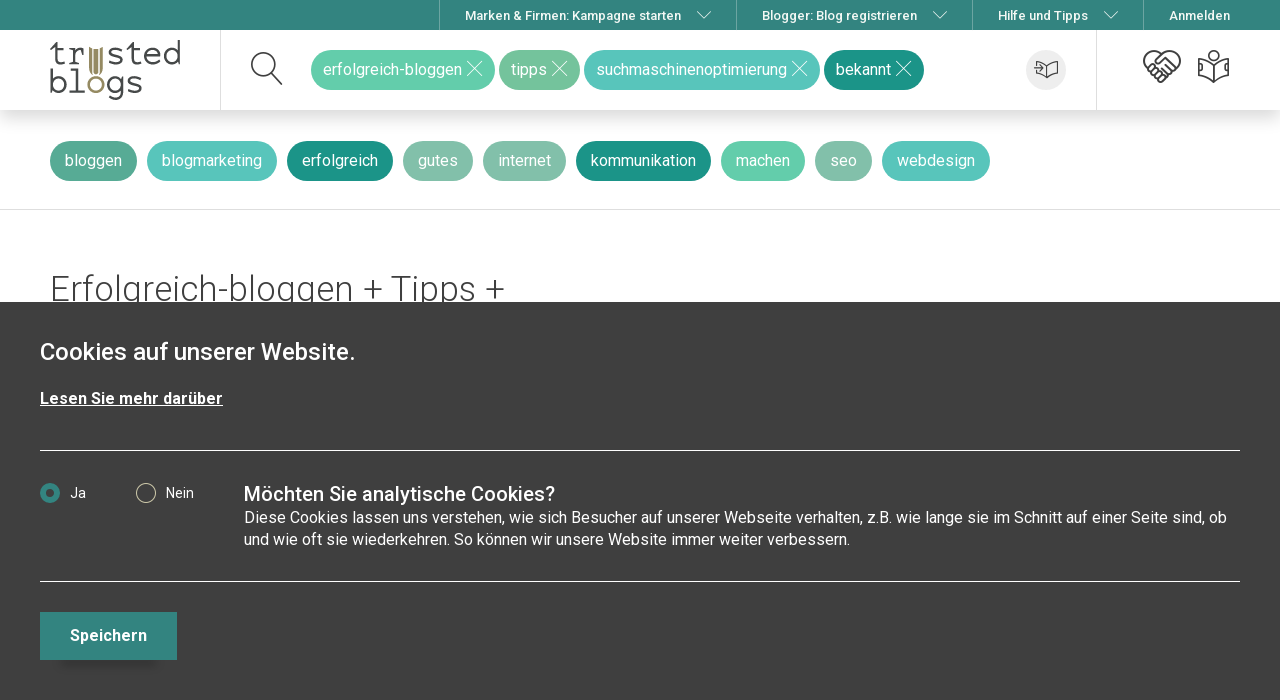

--- FILE ---
content_type: text/html; charset=UTF-8
request_url: https://www.trusted-blogs.com/magazin/tag/erfolgreich-bloggen+tipps+suchmaschinenoptimierung+bekannt
body_size: 6861
content:
<!DOCTYPE html><html lang="de"><head><!-- Google Tag Manager --><!-- End Google Tag Manager --><title>Blogposts zum Thema Erfolgreich-bloggen + Tipps + Suchmaschinenoptimierung + Bekannt</title><meta charset="UTF-8"><meta http-equiv="X-UA-Compatible" content="IE=edge"/><meta name="viewport" content="width=device-width, initial-scale=1.0"><meta name="viewport" content="width=device-width, user-scalable=no" /><meta name="apple-mobile-web-app-capable" content="yes" /><link rel="canonical" href="https://www.trusted-blogs.com/magazin/tag/erfolgreich-bloggen+tipps+suchmaschinenoptimierung+bekannt"/><meta name="keywords" content="erfolgreich-bloggen, tipps, suchmaschinenoptimierung, bekannt, blog, blogger, bloggen, blogging, blogpost"/><meta name="description" content="Spannende Beiträge zum Stichwort erfolgreich-bloggen &amp; tipps &amp; suchmaschinenoptimierung &amp; bekannt aus den besten Blogs"/><meta name="robots" content="noindex"><link rel="stylesheet" href="/build/app.css?1755071348"><link href="//cdnjs.cloudflare.com/ajax/libs/froala-editor/2.4.2/css/froala_style.min.css" rel="stylesheet" type="text/css"/><link href="//cdnjs.cloudflare.com/ajax/libs/froala-editor/2.4.2/css/froala_editor.min.css" rel="stylesheet" type="text/css"/><link href="//cdnjs.cloudflare.com/ajax/libs/froala-editor/2.4.2/css/plugins/colors.min.css" rel="stylesheet" type="text/css"/><link href="//cdnjs.cloudflare.com/ajax/libs/froala-editor/2.4.2/css/plugins/emoticons.min.css" rel="stylesheet" type="text/css"/><link href="//cdnjs.cloudflare.com/ajax/libs/froala-editor/2.4.2/css/plugins/image_manager.min.css" rel="stylesheet" type="text/css"/><link href="//cdnjs.cloudflare.com/ajax/libs/froala-editor/2.4.2/css/plugins/image.min.css" rel="stylesheet" type="text/css"/><link href="//cdnjs.cloudflare.com/ajax/libs/froala-editor/2.4.2/css/plugins/table.min.css" rel="stylesheet" type="text/css"/><link href="//cdnjs.cloudflare.com/ajax/libs/froala-editor/2.4.2/css/plugins/video.min.css" rel="stylesheet" type="text/css"/><link href="//cdnjs.cloudflare.com/ajax/libs/froala-editor/2.4.2/css/plugins/fullscreen.min.css" rel="stylesheet" type="text/css"/><link href="//cdnjs.cloudflare.com/ajax/libs/froala-editor/2.4.2/css/plugins/char_counter.min.css" rel="stylesheet" type="text/css"/><link href="//cdnjs.cloudflare.com/ajax/libs/froala-editor/2.4.2/css/plugins/line_breaker.min.css" rel="stylesheet" type="text/css"/><link href="//cdnjs.cloudflare.com/ajax/libs/froala-editor/2.4.2/css/plugins/quick_insert.min.css" rel="stylesheet" type="text/css"/><link href="//cdnjs.cloudflare.com/ajax/libs/froala-editor/2.4.2/css/plugins/code_view.min.css" rel="stylesheet" type="text/css"/><link href="//cdnjs.cloudflare.com/ajax/libs/froala-editor/2.4.2/css/themes/dark.min.css" rel="stylesheet" type="text/css"/><link href="//cdnjs.cloudflare.com/ajax/libs/font-awesome/4.6.3/css/font-awesome.min.css" rel="stylesheet" type="text/css"/><link rel="icon" type="image/png" href="/favicon.png"><link rel="icon" type="image/svg+xml" href="/favicon.svg"><link rel="apple-touch-icon" href="/apple-touch-icon.png"><link rel="shortcut icon" type="image/png" href="/favicon.png"/><link href="https://fonts.googleapis.com/css?family=Roboto:300,300i,400,400i,500,500i,700,700i,900,900i&display=swap" rel="stylesheet"><script src="https://ajax.googleapis.com/ajax/libs/jquery/3.6.0/jquery.min.js" async defer></script><script src="https://unpkg.com/vue@2.6.14/dist/vue.min.js" async defer></script><script type="text/javascript">
                var showRegisterModal = 0;
                var showEmptyMagazineModal = 0;
                var showConfirmedModal = 0;
                var showConfirmedModalBlogger = 0;
                var cdnBaseUrl = 'https://trustedblogs.tiny.pictures/prod/';
                var TrustedBlogs = function () {
                    this.locale = "de";
                    this.debug = false;
                                        this.ajaxUrlPrefix = '';
                    this.randomColors = ["#21A4A3","#58C5BB","#1B9488","#077E6F","#57AB95","#63CDAB","#82C0AA","#6AA79B","#74C39C"];
                };
            </script><link href="/build/froala_style.min.css" rel="stylesheet" type="text/css"/><link href="/build/froala_editor.min.css" rel="stylesheet" type="text/css"/><link href="/build/colors.min.css" rel="stylesheet" type="text/css"/><link href="/build/emoticons.min.css" rel="stylesheet" type="text/css"/><link href="/build/image_manager.min.css" rel="stylesheet" type="text/css"/><link href="/build/image.min.css" rel="stylesheet" type="text/css"/><link href="/build/table.min.css" rel="stylesheet" type="text/css"/><link href="/build/video.min.css" rel="stylesheet" type="text/css"/><link href="/build/fullscreen.min.css" rel="stylesheet" type="text/css"/><link href="/build/char_counter.min.css" rel="stylesheet" type="text/css"/><link href="/build/line_breaker.min.css" rel="stylesheet" type="text/css"/><link href="/build/quick_insert.min.css" rel="stylesheet" type="text/css"/><link href="/build/code_view.min.css" rel="stylesheet" type="text/css"/><link href="/build/dark.min.css" rel="stylesheet" type="text/css"/><link rel="stylesheet" href="/chcookieconsent/cookie_consent.css"/></head><body class="magazin"><script type="text/javascript" src="/bundles/chcookieconsent/js/cookie_consent.js"></script><div class="ch-cookie-consent ch-cookie-consent--dark-theme ch-cookie-consent--bottom "><h3 class="ch-cookie-consent__title">Cookies auf unserer Website.</h3><p class="ch-cookie-consent__intro"></p><a class="ch-cookie-consent__read-more" href="/datenschutz">Lesen Sie mehr darüber</a><form name="cookie_consent" method="post" class="ch-cookie-consent__form"><div class="ch-cookie-consent__category-group"><div class="ch-cookie-consent__category"><div class="ch-cookie-consent__category-toggle"><div class="radio"><label for="cookie_consent_analytics_0" class="required"><input type="radio" id="cookie_consent_analytics_0" name="cookie_consent[analytics]" required="required" value="true" checked="checked" /><span>Ja</span></label></div><div class="radio"><label for="cookie_consent_analytics_1" class="required"><input type="radio" id="cookie_consent_analytics_1" name="cookie_consent[analytics]" required="required" value="false" /><span>Nein</span></label></div></div><div class="ch-cookie-consent__category-information"><h4 class="ch-cookie-consent__category-title">Möchten Sie analytische Cookies?</h4><p class="ch-cookie-consent__category-description">Diese Cookies lassen uns verstehen, wie sich Besucher auf unserer Webseite verhalten, z.B. wie lange sie im Schnitt auf einer Seite sind, ob und wie oft sie wiederkehren. So können wir unsere Website immer weiter verbessern.</p></div></div><input type="hidden" id="cookie_consent__token" name="cookie_consent[_token]" value="f9f96eec3d600387a2f112.VYfRBFmZYE7s_RTej9Kj2GRNXwtA7y9Z230wXIWQUsI.PrKOYTPWE3a0xXeoxKHHshV5Pl82vR8NvUkEBM3UZPo3sbU1BuEUPojJcw" /></div><div class="ch-cookie-consent__btn-group"><div class="ch-cookie-consent__btn-wrapper"><button type="button" id="cookie_consent_save" name="cookie_consent[save]" class="btn ch-cookie-consent__btn btn">Speichern</button></div></div></form></div><div class="fixed-top d-xs-none" id="meta-navbar"><div class="container text-right"><ul class="nav-metanav--list"><li class="navbar-flyout d-none d-md-inline-block d-lg-none"><a href="/tipps/was-ist-trusted-blogs?categoryId=2"
                   title="Informationen zu Blogger-Kampagnen für Unternehmen, Marken &amp; Agenturen"><span class="mr-2">Marken &amp; Firmen: Kampagne starten</span></a></li><li class="navbar-flyout d-md-none d-lg-inline-block"><a href="javascript:void(0);" title="Informationen zu Blogger-Kampagnen für Unternehmen, Marken &amp; Agenturen"><span class="mr-2">Marken &amp; Firmen: Kampagne starten</span><i class="icon icon-chevron-down"></i></a><div class="text-left navbar-flyout__flyout navbar-flyout__flyout--user navbar-flyout__flyout--size1"><div class="navbar-flyout__flyout__column"><a href="/tipps/blog-marketing/5/"
                           class="navbar-flyout__flyout__column-link border--none b--lightgold"
                           title="So funktioniert Blog-Marketing mit trusted blogs: Vorteile, Ziele, Preise"
                           target="_self">Gewinne Kund:innen mit Blog-Content: so geht&#039;s</a><a href="/tipps/erfahrungen-kunden-feedback/5/"
                           class="navbar-flyout__flyout__column-link border--top b--lightgold"
                           title="Lass dich von erfolgreich durchgeführten Kampagnen inspirieren."
                           target="_self">Kunden-Feedback und Kampagnen-Beispiele</a><a href="/booking/"
                           class="navbar-flyout__flyout__column-link border--top b--lightgold"
                           title="Starte den interaktiven Kampagnen-Konfigurator"
                           target="_self">➠ Kampagne konfigurieren</a></div></div></li><li class="navbar-flyout d-none d-md-inline-block d-lg-none"><a href="/blogger" title="Informationen zu trusted blogs für Blogger"><span class="mr-2">Blogger: Blog registrieren</span></a></li><li class="navbar-flyout d-md-none d-lg-inline-block"><a href="javascript:void(0);" title="Informationen zu trusted blogs für Blogger"><span class="mr-2">Blogger: Blog registrieren</span><i class="icon icon-chevron-down"></i></a><div class="text-left navbar-flyout__flyout navbar-flyout__flyout--user navbar-flyout__flyout--size1"><div class="navbar-flyout__flyout__column"><a href="/tipps/blog-bekannt-machen/13/"
                           class="navbar-flyout__flyout__column-link border--none b--lightgold"
                           title="Mit trusted blogs kannst Du Deinen Blog bekannt machen + mehr Traffic bekommen">Blog bekannt machen: Vorteile von trusted blogs</a><a href="/register/blogger"
                           class="navbar-flyout__flyout__column-link border--top b--lightgold"
                           title="Blogger-Registrierung">➠ Deinen Blog registrieren</a></div></div></li><li class="navbar-flyout d-none d-md-inline-block d-lg-none"><a href="/unternehmen" title="Alles über trusted blogs: Informationen, Hilfe und Tipps"><span class="mr-2">Hilfe und Tipps</span></a></li><li class="navbar-flyout d-md-none d-lg-inline-block"><a href="javascript:void(0);" title="Alles über trusted blogs: Informationen, Hilfe und Tipps"><span class="mr-2">Hilfe und Tipps</span><i class="icon icon-chevron-down"></i></a><div class="text-left navbar-flyout__flyout navbar-flyout__flyout--user navbar-flyout__flyout--size1"><div class="navbar-flyout__flyout__column"><a href="/tipps/"
                           class="navbar-flyout__flyout__column-link border--none b--lightgold"
                           title="Erfahre alles über trusted blogs">Alles über trusted blogs: Infos ✓ Hilfe ✓ Tipps ✓</a><a href="/datenschutz"
                           class="navbar-flyout__flyout__column-link border--none b--lightgold"
                           title="Datenschutzerklärung">Datenschutzerklärung</a><a href="/#impressum"
                           class="navbar-flyout__flyout__column-link border--top b--lightgold"
                           title="Impressum &amp; Kontakt">Impressum &amp; Kontakt</a></div></div></li><li><a href="javascript:void(0);"
                       class="login-modal navbar--divider-tablet__left"><span>Anmelden</span></a></li></ul></div></div><nav id="navbar" class="navbar fixed-top navbar-light bg-light align-items-stretch shadow "><div class="container flex-nowrap align-items-stretch"><a class="navbar-brand m-0" href="/"><img class="d-none d-md-block d-lg-block" src="/images/logo.svg" alt="Trusted-Blogs-Logo"/><img class="d-block d-md-none" src="/images/logo_mobile.svg" alt="Trusted-Blogs-Logo" /></a><form method="post" action="/magazin/blogmagazin" role="search" class="searchbar form-inline align-items-stretch flex-grow-1"><div class="d-flex flex-grow-1 align-items-center position-relative"><div class="searchbar-input flex-grow-1"><div class="searchbar-tags"></div><input type="text" id="search" name="search" class="searchbar-input-field form-control" placeholder="Gib ein Thema ein" autocomplete="off" tabIndex="1" /><input type="hidden" id="q" name="q" class="navbar-search-hidden" /></div><button class="searchbar-submit" type="button" aria-label="suchen"></button><div class="searchbar-suggestions"><div class="searchbar-suggestions-items"></div><div class="searchbar-suggestions-footer">
            Blog nicht gefunden? <a href="javascript:void(0);" class="btn btn-secondary modal-blog-suggest">Jetzt Blog vorschlagen</a></div></div><a href="/user/follow/tags/erfolgreich-bloggen+tipps+suchmaschinenoptimierung+bekannt" class="save-search-button login-modal " data-toggle="tooltip" data-placement="top" title="speichern" data-title-unchecked="speichern" data-title-checked="entfernen"><i class="icon icon-save_search"></i></a></div><input type="hidden" id="_token" name="_token" value="59e5eabef242e94d49528d481d.-VTHu1T0WHABk-ghb0nO7v2FnMDmSrpHDFB3vdF1fXQ.jSOwiXmHYCVn-tkVAH2Uq5_A8JKSK84-WRcNx6REGSSVA_P2PMc3JFjCrQ" /></form><div class="d-none d-md-flex d-lg-flex"><ul class="nav navbar-nav navbar-right d-xs-none flex-row flex-nowrap"><li data-popup-trigger=".booking-popup" class="ml-2 header-dropdown "><a href="javascript:;" class="position-relative"><i class="icon icon-campaign left-icon"></i><span class="saved-blogger-counter badge badge--gold top-left hidden">0</span></a><div class="header-dropdown-menu booking-popup"><div class="menu " data-booking-state="no-campaign"><div class="empty-content"><div class="px-3 py-2"><p class="h4 mb-2">Starte eine Kampagne mit ausgesuchten Blogs</p><div class="text-center"><i class="icon icon-campaign"></i></div></div><div class="bg-light p-3 mb-3"><p class="mb-2"><strong>Deine Vorteile mit trusted blogs:</strong></p><ul class="feature-list"><li>erspart aufwändige Recherchen</li><li>vermeidet lästige Verhandlungen</li><li>bestes Preis-Leistungsverhältnis</li></ul></div></div><div class="content"><div class="bg-light"><div class="text-center py-2 px-3"><p class="h4 mb-2">Eine Blogger-Kampagne starten</p><p><strong class="counter">0</strong> Blogs ausgewählt</p></div></div><ul class="blogger-list"><li class="magazin-loading d-none"><img src="/images/loading.svg" height="64" alt="Bitte warten..."/></li></ul><hr></div><div class="text-center pb-3"><a href="/booking/" class="btn btn-primary mb-3">
                        Jetzt Kampagne erstellen
                    </a><a href="https://ww2.trusted-blogs.com/blog-marketing/" class="btn btn-link d-block p-0">
                        Informationen und Preise
                    </a></div></div><div class="menu" style="display: none;" data-booking-state="minimized-campaign"><div class="empty-content p--m"><div class="helping-hint mb--m"><div class="helping-hint__support-picture"></div><div class="helping-hint__content"><p class="helping-hint__content__text">
                                Wir haben Deine Eingaben im Cache gespeichert. Klicke auf das Herz, wenn Du die Bearbeitung fortsetzen willst.
                            </p></div></div><a href="/booking" class="basic-button basic-button--primary mb--m">
                        Kampagne öffnen
                    </a><a class="basic-button basic-button--secondary popup-close-self setShowMinimizedMessageFalse">
                        Verstanden
                    </a></div></div></div></li><li class="ml-2"><a href="/magazin/" id="navbar-magazine" data-toggle="tooltip" data-placement="top" title="Mein Magazin" class="position-relative "><i class="icon icon-reading left-icon"></i></a></li></ul></div><div class="d-flex d-md-none"><button class="navbar-toggler" type="button" data-toggle="collapse" data-target="#tb-navbar-collapse" aria-controls="tb-navbar-collapse" aria-expanded="false" aria-label="Toggle navigation"><span class="navbar-toggler-icon"></span></button></div></div><div class="collapse navbar-collapse" id="tb-navbar-collapse"><ul class="nav navbar-nav navbar-right d-block d-md-none nav-menue__mobile"><li class="nav-item"><a class="nav-link" href="/tipps/was-ist-trusted-blogs?categoryId=2" title="Informationen zu Blogger-Kampagnen für Unternehmen, Marken &amp; Agenturen"><i class="icon icon-document left-icon"></i><span>Marken &amp; Firmen: Kampagne starten</span></a></li><li class="nav-item"><a class="nav-link" href="/magazin/blogmagazin" title="Das trusted blogs Magazin erleben"><i class="icon icon-reading left-icon"></i><span>Das Blog-Magazin</span></a></li><li class="nav-item"><a class="nav-link" href="/blogger" title="Informationen zu trusted blogs für Blogger"><i class="icon icon-pencil5 left-icon"></i><span>Blogger: Blog registrieren</span></a></li><li class="nav-item"><a class="nav-link" href="/influencer-marketing" title="Alles über trusted blogs: Informationen, Hilfe und Tipps"><i class="icon icon-apartment left-icon"></i><span>Hilfe und Tipps</span></a></li><li class="nav-item "><a class="nav-link" href="/tipps/" title="Hilfe"><i class="icon icon-bubble-question left-icon"></i><span>Hilfe</span></a></li><li class="nav-item "><a class="nav-link" href="/datenschutz" title="Datenschutzerklärung"><i class="icon icon-document left-icon"></i><span>Datenschutzerklärung</span></a></li><li class="nav-item "><a class="nav-link"  href="/#impressum" title="Impressum"><i class="icon icon-document left-icon"></i><span>Impressum</span></a></li><li class="nav-menue__mobile--headline">Magazin</li><li class="nav-item "><a class="nav-link" href="/magazin/"><i class="icon icon-reading left-icon"></i><span>Mein Magazin</span></a></li><li class="nav-item "><a class="nav-link" href="/magazin/blogmagazin"><i class="icon icon-binoculars2 left-icon"></i><span>Entdecken</span></a></li><li class="nav-menue__mobile--headline">{count}</li><li class="nav-item"><a class="nav-link login-modal" href="javascript:void(0);"><i class="icon icon-user left-icon"></i><span>Anmelden</span></a></li></ul></div></nav><div class="tagbar-container"><div class="container"><div class="row "><div class="col"><div class="tag-carousel owl-carousel" data-items="11"><a href="/magazin/tag/erfolgreich-bloggen+tipps+suchmaschinenoptimierung+bekannt+bloggen" class="btn btn-tags" style="background-color: #57AB95;">bloggen</a><a href="/magazin/tag/erfolgreich-bloggen+tipps+suchmaschinenoptimierung+bekannt+blogmarketing" class="btn btn-tags" style="background-color: #58C5BB;">blogmarketing</a><a href="/magazin/tag/erfolgreich-bloggen+tipps+suchmaschinenoptimierung+bekannt+erfolgreich" class="btn btn-tags" style="background-color: #1B9488;">erfolgreich</a><a href="/magazin/tag/erfolgreich-bloggen+tipps+suchmaschinenoptimierung+bekannt+gutes" class="btn btn-tags" style="background-color: #82C0AA;">gutes</a><a href="/magazin/tag/erfolgreich-bloggen+tipps+suchmaschinenoptimierung+bekannt+internet" class="btn btn-tags" style="background-color: #82C0AA;">internet</a><a href="/magazin/tag/erfolgreich-bloggen+tipps+suchmaschinenoptimierung+bekannt+kommunikation" class="btn btn-tags" style="background-color: #1B9488;">kommunikation</a><a href="/magazin/tag/erfolgreich-bloggen+tipps+suchmaschinenoptimierung+bekannt+machen" class="btn btn-tags" style="background-color: #63CDAB;">machen</a><a href="/magazin/tag/erfolgreich-bloggen+tipps+suchmaschinenoptimierung+bekannt+seo" class="btn btn-tags" style="background-color: #82C0AA;">seo</a><a href="/magazin/tag/erfolgreich-bloggen+tipps+suchmaschinenoptimierung+bekannt+webdesign" class="btn btn-tags" style="background-color: #58C5BB;">webdesign</a></div></div></div></div></div><div class=""><div class="container"><div class="row magazin-header"><div class="col align-self-end"><h1 class="magazin-header__title">
                                Erfolgreich-bloggen + Tipps + Suchmaschinenoptimierung + Bekannt: 
                                                                                                            1
                                        Beiträge
                                                                        aus
                                    1
                                    Blog
                                                            </h1></div><div class="col-auto align-self-end d-none d-md-flex"><a class="checkbox-link mr-3 " href="/magazin/toggleFilterLatestPostsOnly">
                            Aktuellste Beiträge
                        </a></div><div class="col-auto align-self-end d-none d-md-flex"><a class="checkbox-link mr-3 " href="/magazin/toggleFilterCampaignBloggerOnly">
                            Nur Kampagnen-Blogger
                        </a></div></div><div class="row"><div class="col" id="magazin-wall"><div id="post-list" class="masonry-list infinite-scroll"><div class="grid-sizer"></div><div class="gutter-sizer"></div><aside class="post masonry-item no-image"><ul class="actions-list"><li class="action-list-button"><a href="/magazin/go/k8eeKv" rel="nofollow" class="tooltip--clear like-button " data-toggle="tooltip" data-placement="top" title="Anzahl Aufrufe" data-title-unchecked="Anzahl Aufrufe" data-title-checked="Anzahl Aufrufe" target="_blank"><i class="icon icon-heart"></i><span class="counter d-none "> 0</span></a></li><li class="action-list-button d-none d-md-block"><a href="javascript:void(0);" class="dropdown-toggle" id="dropdown-1221590" data-toggle="dropdown" aria-expanded="false"><i class="icon icon-ellipsis"></i></a><ul class="tb-dropdown dropdown-menu dropdown-menu-right post-menu-dropdown" role="menu" aria-labelledby="dropdown-1221590"><li role="presentation"><a class="login-modal                            "
                       data-animation-target="#navbar-magazine" data-animation-source=".action-list-button"
                       role="menuitem" tabindex="-1"
                       href="/user/follow/blog/7910"><span class="checked">Ich möchte diesen Blog aus meinem Magazin entfernen</span><span class="unchecked">Ich möchte diesen Blog zu meinem Magazin hinzufügen</span></a></li><li role="presentation"><a class="login-modal"
                       role="menuitem" tabindex="-1"
                       href="/user/hide/post/1221590">
                    Ich möchte diesen Beitrag nicht sehen
                    </a></li><li role="presentation"><a class="login-modal"
                       role="menuitem" tabindex="-1" href="/user/hide/blog/7910">
                        Alles von <u>Webdesign Für Soziales, Ökologie, Kultur Und Kirchen</u>  verbergen
                    </a></li><li role="presentation"><a class="modal-report-blog-post"
                       data-post-id="1221590"
                       role="menuitem"
                       tabindex="-1"
                       href="javascript:void(0);">
                        Ich möchte diesen Beitrag melden!
                    </a></li></ul></li></ul><div class="p-2 p-md-3"><div class="ago" title="11.09.19 14:45">
                        vor 6 Jahren<br><!-- PostId: 1221590 --><!-- CreatedAt: 2019-09-11T14:45:00+02:00 --></div><div class="blog"><a href="/magazin/blog/97J2nE" title="Webdesign Für Soziales, Ökologie, Kultur Und Kirchen">Webdesign Für Soziales, Ökologie, Kultur Und Kirchen</a></div><p class="h3"><a href="/magazin/go/k8eeKv" rel="nofollow" target="_blank" title="Den eigenen Blog bekannt machen – 10 einfache Tipps zum Blogmarketing">
                Den eigenen Blog bekannt machen – 10 einfache Tipps zum Blogmarketing
            </a></p><p class="text">Ein eigener Blog ist ein wunderbares Marketinginstrument, das im Unterschied zu anderen Tools viele Vorteile aufweist. Trotzdem ist die Hürde für das&nbsp;...</p></div></aside></div></div></div><div class="row"><div class="col"><div id="post-list-trigger" class="magazin-loading"><img src="/images/loading.svg" height="64" alt="Bitte warten..."/></div></div></div><div id="campaing-start-hover-button" class="container d-none d-md-block"><div class="row"><div class="col-auto ml-auto"><div class="trigger"><a href="/booking?tags=erfolgreich-bloggen%20tipps%20suchmaschinenoptimierung%20bekannt"><i class="icon icon-campaign left-icon"></i><p>
                                    Kampagne starten<br><small>alle zur Suche passenden Blogger einladen</small></p></a></div></div></div></div></div><script type="text/javascript">
                var selectedTags = 'erfolgreich-bloggen+tipps+suchmaschinenoptimierung+bekannt';
    </script></div><script src="/languages.de.js"></script><script src="/build/runtime.js?1755071348" async defer></script><script src="/build/app.js?1755071348" async defer></script></body></html>

--- FILE ---
content_type: text/css
request_url: https://www.trusted-blogs.com/build/app.css?1755071348
body_size: 713865
content:
@charset "UTF-8";body.guillotine-dragging,body.guillotine-dragging *{cursor:move!important;cursor:-webkit-grabbing!important;cursor:grabbing!important;cursor:-webkit-grabbing,move;cursor:grabbing,move}.guillotine-canvas{border:none!important;cursor:move;cursor:-webkit-grab;cursor:grab;cursor:-webkit-grab,move;cursor:grab,move;left:0;margin:0!important;padding:0!important;text-align:center;top:0}.guillotine-window.disabled .guillotine-canvas{cursor:default}.guillotine-canvas>*{border:none!important;left:0;margin:0!important;max-height:none;max-width:none;padding:0!important;position:absolute;top:0}.guillotine-sample{height:auto!important;left:-100000px!important;position:absolute!important;top:-100000px!important;width:auto!important}

/*!
 * shariff - v3.2.1 - Mon, 27 May 2019 08:23:57 GMT
 * https://github.com/heiseonline/shariff
 * Copyright (c) 2019 Ines Pauer, Philipp Busse, Sebastian Hilbig, Erich Kramer, Deniz Sesli
 * Licensed under the MIT license
 */
/*!
 * Font Awesome Free 5.8.2 by @fontawesome - https://fontawesome.com
 * License - https://fontawesome.com/license/free (Icons: CC BY 4.0, Fonts: SIL OFL 1.1, Code: MIT License)
 */.fa,.fab,.fal,.far,.fas{-moz-osx-font-smoothing:grayscale;-webkit-font-smoothing:antialiased;text-rendering:auto;display:inline-block;font-style:normal;font-variant:normal;line-height:1}.fa-lg{font-size:1.33333333em;line-height:.75em;vertical-align:-.0667em}.fa-xs{font-size:.75em}.fa-sm{font-size:.875em}.fa-1x{font-size:1em}.fa-2x{font-size:2em}.fa-3x{font-size:3em}.fa-4x{font-size:4em}.fa-5x{font-size:5em}.fa-6x{font-size:6em}.fa-7x{font-size:7em}.fa-8x{font-size:8em}.fa-9x{font-size:9em}.fa-10x{font-size:10em}.fa-fw{text-align:center;width:1.25em}.fa-ul{list-style-type:none;margin-left:2.5em;padding-left:0}.fa-ul>li{position:relative}.fa-li{left:-2em;line-height:inherit;position:absolute;text-align:center;width:2em}.fa-border{border:.08em solid #eee;border-radius:.1em;padding:.2em .25em .15em}.fa-pull-left{float:left}.fa-pull-right{float:right}.fa.fa-pull-left,.fab.fa-pull-left,.fal.fa-pull-left,.far.fa-pull-left,.fas.fa-pull-left{margin-right:.3em}.fa.fa-pull-right,.fab.fa-pull-right,.fal.fa-pull-right,.far.fa-pull-right,.fas.fa-pull-right{margin-left:.3em}.fa-spin{-webkit-animation:fa-spin 2s linear infinite;animation:fa-spin 2s linear infinite}.fa-pulse{-webkit-animation:fa-spin 1s steps(8) infinite;animation:fa-spin 1s steps(8) infinite}@-webkit-keyframes fa-spin{0%{-webkit-transform:rotate(0deg);transform:rotate(0deg)}to{-webkit-transform:rotate(1turn);transform:rotate(1turn)}}@keyframes fa-spin{0%{-webkit-transform:rotate(0deg);transform:rotate(0deg)}to{-webkit-transform:rotate(1turn);transform:rotate(1turn)}}.fa-rotate-90{-ms-filter:"progid:DXImageTransform.Microsoft.BasicImage(rotation=1)";-webkit-transform:rotate(90deg);transform:rotate(90deg)}.fa-rotate-180{-ms-filter:"progid:DXImageTransform.Microsoft.BasicImage(rotation=2)";-webkit-transform:rotate(180deg);transform:rotate(180deg)}.fa-rotate-270{-ms-filter:"progid:DXImageTransform.Microsoft.BasicImage(rotation=3)";-webkit-transform:rotate(270deg);transform:rotate(270deg)}.fa-flip-horizontal{-ms-filter:"progid:DXImageTransform.Microsoft.BasicImage(rotation=0, mirror=1)";-webkit-transform:scaleX(-1);transform:scaleX(-1)}.fa-flip-vertical{-webkit-transform:scaleY(-1);transform:scaleY(-1)}.fa-flip-both,.fa-flip-horizontal.fa-flip-vertical,.fa-flip-vertical{-ms-filter:"progid:DXImageTransform.Microsoft.BasicImage(rotation=2, mirror=1)"}.fa-flip-both,.fa-flip-horizontal.fa-flip-vertical{-webkit-transform:scale(-1);transform:scale(-1)}:root .fa-flip-both,:root .fa-flip-horizontal,:root .fa-flip-vertical,:root .fa-rotate-90,:root .fa-rotate-180,:root .fa-rotate-270{-webkit-filter:none;filter:none}.fa-stack{display:inline-block;height:2em;line-height:2em;position:relative;vertical-align:middle;width:2em}.fa-stack-1x,.fa-stack-2x{left:0;position:absolute;text-align:center;width:100%}.fa-stack-1x{line-height:inherit}.fa-stack-2x{font-size:2em}.fa-inverse{color:#fff}.fa-500px:before{content:"\F26E"}.fa-accessible-icon:before{content:"\F368"}.fa-accusoft:before{content:"\F369"}.fa-acquisitions-incorporated:before{content:"\F6AF"}.fa-ad:before{content:"\F641"}.fa-address-book:before{content:"\F2B9"}.fa-address-card:before{content:"\F2BB"}.fa-adjust:before{content:"\F042"}.fa-adn:before{content:"\F170"}.fa-adobe:before{content:"\F778"}.fa-adversal:before{content:"\F36A"}.fa-affiliatetheme:before{content:"\F36B"}.fa-air-freshener:before{content:"\F5D0"}.fa-airbnb:before{content:"\F834"}.fa-algolia:before{content:"\F36C"}.fa-align-center:before{content:"\F037"}.fa-align-justify:before{content:"\F039"}.fa-align-left:before{content:"\F036"}.fa-align-right:before{content:"\F038"}.fa-alipay:before{content:"\F642"}.fa-allergies:before{content:"\F461"}.fa-amazon:before{content:"\F270"}.fa-amazon-pay:before{content:"\F42C"}.fa-ambulance:before{content:"\F0F9"}.fa-american-sign-language-interpreting:before{content:"\F2A3"}.fa-amilia:before{content:"\F36D"}.fa-anchor:before{content:"\F13D"}.fa-android:before{content:"\F17B"}.fa-angellist:before{content:"\F209"}.fa-angle-double-down:before{content:"\F103"}.fa-angle-double-left:before{content:"\F100"}.fa-angle-double-right:before{content:"\F101"}.fa-angle-double-up:before{content:"\F102"}.fa-angle-down:before{content:"\F107"}.fa-angle-left:before{content:"\F104"}.fa-angle-right:before{content:"\F105"}.fa-angle-up:before{content:"\F106"}.fa-angry:before{content:"\F556"}.fa-angrycreative:before{content:"\F36E"}.fa-angular:before{content:"\F420"}.fa-ankh:before{content:"\F644"}.fa-app-store:before{content:"\F36F"}.fa-app-store-ios:before{content:"\F370"}.fa-apper:before{content:"\F371"}.fa-apple:before{content:"\F179"}.fa-apple-alt:before{content:"\F5D1"}.fa-apple-pay:before{content:"\F415"}.fa-archive:before{content:"\F187"}.fa-archway:before{content:"\F557"}.fa-arrow-alt-circle-down:before{content:"\F358"}.fa-arrow-alt-circle-left:before{content:"\F359"}.fa-arrow-alt-circle-right:before{content:"\F35A"}.fa-arrow-alt-circle-up:before{content:"\F35B"}.fa-arrow-circle-down:before{content:"\F0AB"}.fa-arrow-circle-left:before{content:"\F0A8"}.fa-arrow-circle-right:before{content:"\F0A9"}.fa-arrow-circle-up:before{content:"\F0AA"}.fa-arrow-down:before{content:"\F063"}.fa-arrow-left:before{content:"\F060"}.fa-arrow-right:before{content:"\F061"}.fa-arrow-up:before{content:"\F062"}.fa-arrows-alt:before{content:"\F0B2"}.fa-arrows-alt-h:before{content:"\F337"}.fa-arrows-alt-v:before{content:"\F338"}.fa-artstation:before{content:"\F77A"}.fa-assistive-listening-systems:before{content:"\F2A2"}.fa-asterisk:before{content:"\F069"}.fa-asymmetrik:before{content:"\F372"}.fa-at:before{content:"\F1FA"}.fa-atlas:before{content:"\F558"}.fa-atlassian:before{content:"\F77B"}.fa-atom:before{content:"\F5D2"}.fa-audible:before{content:"\F373"}.fa-audio-description:before{content:"\F29E"}.fa-autoprefixer:before{content:"\F41C"}.fa-avianex:before{content:"\F374"}.fa-aviato:before{content:"\F421"}.fa-award:before{content:"\F559"}.fa-aws:before{content:"\F375"}.fa-baby:before{content:"\F77C"}.fa-baby-carriage:before{content:"\F77D"}.fa-backspace:before{content:"\F55A"}.fa-backward:before{content:"\F04A"}.fa-bacon:before{content:"\F7E5"}.fa-balance-scale:before{content:"\F24E"}.fa-ban:before{content:"\F05E"}.fa-band-aid:before{content:"\F462"}.fa-bandcamp:before{content:"\F2D5"}.fa-barcode:before{content:"\F02A"}.fa-bars:before{content:"\F0C9"}.fa-baseball-ball:before{content:"\F433"}.fa-basketball-ball:before{content:"\F434"}.fa-bath:before{content:"\F2CD"}.fa-battery-empty:before{content:"\F244"}.fa-battery-full:before{content:"\F240"}.fa-battery-half:before{content:"\F242"}.fa-battery-quarter:before{content:"\F243"}.fa-battery-three-quarters:before{content:"\F241"}.fa-battle-net:before{content:"\F835"}.fa-bed:before{content:"\F236"}.fa-beer:before{content:"\F0FC"}.fa-behance:before{content:"\F1B4"}.fa-behance-square:before{content:"\F1B5"}.fa-bell:before{content:"\F0F3"}.fa-bell-slash:before{content:"\F1F6"}.fa-bezier-curve:before{content:"\F55B"}.fa-bible:before{content:"\F647"}.fa-bicycle:before{content:"\F206"}.fa-bimobject:before{content:"\F378"}.fa-binoculars:before{content:"\F1E5"}.fa-biohazard:before{content:"\F780"}.fa-birthday-cake:before{content:"\F1FD"}.fa-bitbucket:before{content:"\F171"}.fa-bitcoin:before{content:"\F379"}.fa-bity:before{content:"\F37A"}.fa-black-tie:before{content:"\F27E"}.fa-blackberry:before{content:"\F37B"}.fa-blender:before{content:"\F517"}.fa-blender-phone:before{content:"\F6B6"}.fa-blind:before{content:"\F29D"}.fa-blog:before{content:"\F781"}.fa-blogger:before{content:"\F37C"}.fa-blogger-b:before{content:"\F37D"}.fa-bluetooth:before{content:"\F293"}.fa-bluetooth-b:before{content:"\F294"}.fa-bold:before{content:"\F032"}.fa-bolt:before{content:"\F0E7"}.fa-bomb:before{content:"\F1E2"}.fa-bone:before{content:"\F5D7"}.fa-bong:before{content:"\F55C"}.fa-book:before{content:"\F02D"}.fa-book-dead:before{content:"\F6B7"}.fa-book-medical:before{content:"\F7E6"}.fa-book-open:before{content:"\F518"}.fa-book-reader:before{content:"\F5DA"}.fa-bookmark:before{content:"\F02E"}.fa-bootstrap:before{content:"\F836"}.fa-bowling-ball:before{content:"\F436"}.fa-box:before{content:"\F466"}.fa-box-open:before{content:"\F49E"}.fa-boxes:before{content:"\F468"}.fa-braille:before{content:"\F2A1"}.fa-brain:before{content:"\F5DC"}.fa-bread-slice:before{content:"\F7EC"}.fa-briefcase:before{content:"\F0B1"}.fa-briefcase-medical:before{content:"\F469"}.fa-broadcast-tower:before{content:"\F519"}.fa-broom:before{content:"\F51A"}.fa-brush:before{content:"\F55D"}.fa-btc:before{content:"\F15A"}.fa-buffer:before{content:"\F837"}.fa-bug:before{content:"\F188"}.fa-building:before{content:"\F1AD"}.fa-bullhorn:before{content:"\F0A1"}.fa-bullseye:before{content:"\F140"}.fa-burn:before{content:"\F46A"}.fa-buromobelexperte:before{content:"\F37F"}.fa-bus:before{content:"\F207"}.fa-bus-alt:before{content:"\F55E"}.fa-business-time:before{content:"\F64A"}.fa-buysellads:before{content:"\F20D"}.fa-calculator:before{content:"\F1EC"}.fa-calendar:before{content:"\F133"}.fa-calendar-alt:before{content:"\F073"}.fa-calendar-check:before{content:"\F274"}.fa-calendar-day:before{content:"\F783"}.fa-calendar-minus:before{content:"\F272"}.fa-calendar-plus:before{content:"\F271"}.fa-calendar-times:before{content:"\F273"}.fa-calendar-week:before{content:"\F784"}.fa-camera:before{content:"\F030"}.fa-camera-retro:before{content:"\F083"}.fa-campground:before{content:"\F6BB"}.fa-canadian-maple-leaf:before{content:"\F785"}.fa-candy-cane:before{content:"\F786"}.fa-cannabis:before{content:"\F55F"}.fa-capsules:before{content:"\F46B"}.fa-car:before{content:"\F1B9"}.fa-car-alt:before{content:"\F5DE"}.fa-car-battery:before{content:"\F5DF"}.fa-car-crash:before{content:"\F5E1"}.fa-car-side:before{content:"\F5E4"}.fa-caret-down:before{content:"\F0D7"}.fa-caret-left:before{content:"\F0D9"}.fa-caret-right:before{content:"\F0DA"}.fa-caret-square-down:before{content:"\F150"}.fa-caret-square-left:before{content:"\F191"}.fa-caret-square-right:before{content:"\F152"}.fa-caret-square-up:before{content:"\F151"}.fa-caret-up:before{content:"\F0D8"}.fa-carrot:before{content:"\F787"}.fa-cart-arrow-down:before{content:"\F218"}.fa-cart-plus:before{content:"\F217"}.fa-cash-register:before{content:"\F788"}.fa-cat:before{content:"\F6BE"}.fa-cc-amazon-pay:before{content:"\F42D"}.fa-cc-amex:before{content:"\F1F3"}.fa-cc-apple-pay:before{content:"\F416"}.fa-cc-diners-club:before{content:"\F24C"}.fa-cc-discover:before{content:"\F1F2"}.fa-cc-jcb:before{content:"\F24B"}.fa-cc-mastercard:before{content:"\F1F1"}.fa-cc-paypal:before{content:"\F1F4"}.fa-cc-stripe:before{content:"\F1F5"}.fa-cc-visa:before{content:"\F1F0"}.fa-centercode:before{content:"\F380"}.fa-centos:before{content:"\F789"}.fa-certificate:before{content:"\F0A3"}.fa-chair:before{content:"\F6C0"}.fa-chalkboard:before{content:"\F51B"}.fa-chalkboard-teacher:before{content:"\F51C"}.fa-charging-station:before{content:"\F5E7"}.fa-chart-area:before{content:"\F1FE"}.fa-chart-bar:before{content:"\F080"}.fa-chart-line:before{content:"\F201"}.fa-chart-pie:before{content:"\F200"}.fa-check:before{content:"\F00C"}.fa-check-circle:before{content:"\F058"}.fa-check-double:before{content:"\F560"}.fa-check-square:before{content:"\F14A"}.fa-cheese:before{content:"\F7EF"}.fa-chess:before{content:"\F439"}.fa-chess-bishop:before{content:"\F43A"}.fa-chess-board:before{content:"\F43C"}.fa-chess-king:before{content:"\F43F"}.fa-chess-knight:before{content:"\F441"}.fa-chess-pawn:before{content:"\F443"}.fa-chess-queen:before{content:"\F445"}.fa-chess-rook:before{content:"\F447"}.fa-chevron-circle-down:before{content:"\F13A"}.fa-chevron-circle-left:before{content:"\F137"}.fa-chevron-circle-right:before{content:"\F138"}.fa-chevron-circle-up:before{content:"\F139"}.fa-chevron-down:before{content:"\F078"}.fa-chevron-left:before{content:"\F053"}.fa-chevron-right:before{content:"\F054"}.fa-chevron-up:before{content:"\F077"}.fa-child:before{content:"\F1AE"}.fa-chrome:before{content:"\F268"}.fa-chromecast:before{content:"\F838"}.fa-church:before{content:"\F51D"}.fa-circle:before{content:"\F111"}.fa-circle-notch:before{content:"\F1CE"}.fa-city:before{content:"\F64F"}.fa-clinic-medical:before{content:"\F7F2"}.fa-clipboard:before{content:"\F328"}.fa-clipboard-check:before{content:"\F46C"}.fa-clipboard-list:before{content:"\F46D"}.fa-clock:before{content:"\F017"}.fa-clone:before{content:"\F24D"}.fa-closed-captioning:before{content:"\F20A"}.fa-cloud:before{content:"\F0C2"}.fa-cloud-download-alt:before{content:"\F381"}.fa-cloud-meatball:before{content:"\F73B"}.fa-cloud-moon:before{content:"\F6C3"}.fa-cloud-moon-rain:before{content:"\F73C"}.fa-cloud-rain:before{content:"\F73D"}.fa-cloud-showers-heavy:before{content:"\F740"}.fa-cloud-sun:before{content:"\F6C4"}.fa-cloud-sun-rain:before{content:"\F743"}.fa-cloud-upload-alt:before{content:"\F382"}.fa-cloudscale:before{content:"\F383"}.fa-cloudsmith:before{content:"\F384"}.fa-cloudversify:before{content:"\F385"}.fa-cocktail:before{content:"\F561"}.fa-code:before{content:"\F121"}.fa-code-branch:before{content:"\F126"}.fa-codepen:before{content:"\F1CB"}.fa-codiepie:before{content:"\F284"}.fa-coffee:before{content:"\F0F4"}.fa-cog:before{content:"\F013"}.fa-cogs:before{content:"\F085"}.fa-coins:before{content:"\F51E"}.fa-columns:before{content:"\F0DB"}.fa-comment:before{content:"\F075"}.fa-comment-alt:before{content:"\F27A"}.fa-comment-dollar:before{content:"\F651"}.fa-comment-dots:before{content:"\F4AD"}.fa-comment-medical:before{content:"\F7F5"}.fa-comment-slash:before{content:"\F4B3"}.fa-comments:before{content:"\F086"}.fa-comments-dollar:before{content:"\F653"}.fa-compact-disc:before{content:"\F51F"}.fa-compass:before{content:"\F14E"}.fa-compress:before{content:"\F066"}.fa-compress-arrows-alt:before{content:"\F78C"}.fa-concierge-bell:before{content:"\F562"}.fa-confluence:before{content:"\F78D"}.fa-connectdevelop:before{content:"\F20E"}.fa-contao:before{content:"\F26D"}.fa-cookie:before{content:"\F563"}.fa-cookie-bite:before{content:"\F564"}.fa-copy:before{content:"\F0C5"}.fa-copyright:before{content:"\F1F9"}.fa-couch:before{content:"\F4B8"}.fa-cpanel:before{content:"\F388"}.fa-creative-commons:before{content:"\F25E"}.fa-creative-commons-by:before{content:"\F4E7"}.fa-creative-commons-nc:before{content:"\F4E8"}.fa-creative-commons-nc-eu:before{content:"\F4E9"}.fa-creative-commons-nc-jp:before{content:"\F4EA"}.fa-creative-commons-nd:before{content:"\F4EB"}.fa-creative-commons-pd:before{content:"\F4EC"}.fa-creative-commons-pd-alt:before{content:"\F4ED"}.fa-creative-commons-remix:before{content:"\F4EE"}.fa-creative-commons-sa:before{content:"\F4EF"}.fa-creative-commons-sampling:before{content:"\F4F0"}.fa-creative-commons-sampling-plus:before{content:"\F4F1"}.fa-creative-commons-share:before{content:"\F4F2"}.fa-creative-commons-zero:before{content:"\F4F3"}.fa-credit-card:before{content:"\F09D"}.fa-critical-role:before{content:"\F6C9"}.fa-crop:before{content:"\F125"}.fa-crop-alt:before{content:"\F565"}.fa-cross:before{content:"\F654"}.fa-crosshairs:before{content:"\F05B"}.fa-crow:before{content:"\F520"}.fa-crown:before{content:"\F521"}.fa-crutch:before{content:"\F7F7"}.fa-css3:before{content:"\F13C"}.fa-css3-alt:before{content:"\F38B"}.fa-cube:before{content:"\F1B2"}.fa-cubes:before{content:"\F1B3"}.fa-cut:before{content:"\F0C4"}.fa-cuttlefish:before{content:"\F38C"}.fa-d-and-d:before{content:"\F38D"}.fa-d-and-d-beyond:before{content:"\F6CA"}.fa-dashcube:before{content:"\F210"}.fa-database:before{content:"\F1C0"}.fa-deaf:before{content:"\F2A4"}.fa-delicious:before{content:"\F1A5"}.fa-democrat:before{content:"\F747"}.fa-deploydog:before{content:"\F38E"}.fa-deskpro:before{content:"\F38F"}.fa-desktop:before{content:"\F108"}.fa-dev:before{content:"\F6CC"}.fa-deviantart:before{content:"\F1BD"}.fa-dharmachakra:before{content:"\F655"}.fa-dhl:before{content:"\F790"}.fa-diagnoses:before{content:"\F470"}.fa-diaspora:before{content:"\F791"}.fa-dice:before{content:"\F522"}.fa-dice-d20:before{content:"\F6CF"}.fa-dice-d6:before{content:"\F6D1"}.fa-dice-five:before{content:"\F523"}.fa-dice-four:before{content:"\F524"}.fa-dice-one:before{content:"\F525"}.fa-dice-six:before{content:"\F526"}.fa-dice-three:before{content:"\F527"}.fa-dice-two:before{content:"\F528"}.fa-digg:before{content:"\F1A6"}.fa-digital-ocean:before{content:"\F391"}.fa-digital-tachograph:before{content:"\F566"}.fa-directions:before{content:"\F5EB"}.fa-discord:before{content:"\F392"}.fa-discourse:before{content:"\F393"}.fa-divide:before{content:"\F529"}.fa-dizzy:before{content:"\F567"}.fa-dna:before{content:"\F471"}.fa-dochub:before{content:"\F394"}.fa-docker:before{content:"\F395"}.fa-dog:before{content:"\F6D3"}.fa-dollar-sign:before{content:"\F155"}.fa-dolly:before{content:"\F472"}.fa-dolly-flatbed:before{content:"\F474"}.fa-donate:before{content:"\F4B9"}.fa-door-closed:before{content:"\F52A"}.fa-door-open:before{content:"\F52B"}.fa-dot-circle:before{content:"\F192"}.fa-dove:before{content:"\F4BA"}.fa-download:before{content:"\F019"}.fa-draft2digital:before{content:"\F396"}.fa-drafting-compass:before{content:"\F568"}.fa-dragon:before{content:"\F6D5"}.fa-draw-polygon:before{content:"\F5EE"}.fa-dribbble:before{content:"\F17D"}.fa-dribbble-square:before{content:"\F397"}.fa-dropbox:before{content:"\F16B"}.fa-drum:before{content:"\F569"}.fa-drum-steelpan:before{content:"\F56A"}.fa-drumstick-bite:before{content:"\F6D7"}.fa-drupal:before{content:"\F1A9"}.fa-dumbbell:before{content:"\F44B"}.fa-dumpster:before{content:"\F793"}.fa-dumpster-fire:before{content:"\F794"}.fa-dungeon:before{content:"\F6D9"}.fa-dyalog:before{content:"\F399"}.fa-earlybirds:before{content:"\F39A"}.fa-ebay:before{content:"\F4F4"}.fa-edge:before{content:"\F282"}.fa-edit:before{content:"\F044"}.fa-egg:before{content:"\F7FB"}.fa-eject:before{content:"\F052"}.fa-elementor:before{content:"\F430"}.fa-ellipsis-h:before{content:"\F141"}.fa-ellipsis-v:before{content:"\F142"}.fa-ello:before{content:"\F5F1"}.fa-ember:before{content:"\F423"}.fa-empire:before{content:"\F1D1"}.fa-envelope:before{content:"\F0E0"}.fa-envelope-open:before{content:"\F2B6"}.fa-envelope-open-text:before{content:"\F658"}.fa-envelope-square:before{content:"\F199"}.fa-envira:before{content:"\F299"}.fa-equals:before{content:"\F52C"}.fa-eraser:before{content:"\F12D"}.fa-erlang:before{content:"\F39D"}.fa-ethereum:before{content:"\F42E"}.fa-ethernet:before{content:"\F796"}.fa-etsy:before{content:"\F2D7"}.fa-euro-sign:before{content:"\F153"}.fa-evernote:before{content:"\F839"}.fa-exchange-alt:before{content:"\F362"}.fa-exclamation:before{content:"\F12A"}.fa-exclamation-circle:before{content:"\F06A"}.fa-exclamation-triangle:before{content:"\F071"}.fa-expand:before{content:"\F065"}.fa-expand-arrows-alt:before{content:"\F31E"}.fa-expeditedssl:before{content:"\F23E"}.fa-external-link-alt:before{content:"\F35D"}.fa-external-link-square-alt:before{content:"\F360"}.fa-eye:before{content:"\F06E"}.fa-eye-dropper:before{content:"\F1FB"}.fa-eye-slash:before{content:"\F070"}.fa-facebook:before{content:"\F09A"}.fa-facebook-f:before{content:"\F39E"}.fa-facebook-messenger:before{content:"\F39F"}.fa-facebook-square:before{content:"\F082"}.fa-fantasy-flight-games:before{content:"\F6DC"}.fa-fast-backward:before{content:"\F049"}.fa-fast-forward:before{content:"\F050"}.fa-fax:before{content:"\F1AC"}.fa-feather:before{content:"\F52D"}.fa-feather-alt:before{content:"\F56B"}.fa-fedex:before{content:"\F797"}.fa-fedora:before{content:"\F798"}.fa-female:before{content:"\F182"}.fa-fighter-jet:before{content:"\F0FB"}.fa-figma:before{content:"\F799"}.fa-file:before{content:"\F15B"}.fa-file-alt:before{content:"\F15C"}.fa-file-archive:before{content:"\F1C6"}.fa-file-audio:before{content:"\F1C7"}.fa-file-code:before{content:"\F1C9"}.fa-file-contract:before{content:"\F56C"}.fa-file-csv:before{content:"\F6DD"}.fa-file-download:before{content:"\F56D"}.fa-file-excel:before{content:"\F1C3"}.fa-file-export:before{content:"\F56E"}.fa-file-image:before{content:"\F1C5"}.fa-file-import:before{content:"\F56F"}.fa-file-invoice:before{content:"\F570"}.fa-file-invoice-dollar:before{content:"\F571"}.fa-file-medical:before{content:"\F477"}.fa-file-medical-alt:before{content:"\F478"}.fa-file-pdf:before{content:"\F1C1"}.fa-file-powerpoint:before{content:"\F1C4"}.fa-file-prescription:before{content:"\F572"}.fa-file-signature:before{content:"\F573"}.fa-file-upload:before{content:"\F574"}.fa-file-video:before{content:"\F1C8"}.fa-file-word:before{content:"\F1C2"}.fa-fill:before{content:"\F575"}.fa-fill-drip:before{content:"\F576"}.fa-film:before{content:"\F008"}.fa-filter:before{content:"\F0B0"}.fa-fingerprint:before{content:"\F577"}.fa-fire:before{content:"\F06D"}.fa-fire-alt:before{content:"\F7E4"}.fa-fire-extinguisher:before{content:"\F134"}.fa-firefox:before{content:"\F269"}.fa-first-aid:before{content:"\F479"}.fa-first-order:before{content:"\F2B0"}.fa-first-order-alt:before{content:"\F50A"}.fa-firstdraft:before{content:"\F3A1"}.fa-fish:before{content:"\F578"}.fa-fist-raised:before{content:"\F6DE"}.fa-flag:before{content:"\F024"}.fa-flag-checkered:before{content:"\F11E"}.fa-flag-usa:before{content:"\F74D"}.fa-flask:before{content:"\F0C3"}.fa-flickr:before{content:"\F16E"}.fa-flipboard:before{content:"\F44D"}.fa-flushed:before{content:"\F579"}.fa-fly:before{content:"\F417"}.fa-folder:before{content:"\F07B"}.fa-folder-minus:before{content:"\F65D"}.fa-folder-open:before{content:"\F07C"}.fa-folder-plus:before{content:"\F65E"}.fa-font:before{content:"\F031"}.fa-font-awesome:before{content:"\F2B4"}.fa-font-awesome-alt:before{content:"\F35C"}.fa-font-awesome-flag:before{content:"\F425"}.fa-font-awesome-logo-full:before{content:"\F4E6"}.fa-fonticons:before{content:"\F280"}.fa-fonticons-fi:before{content:"\F3A2"}.fa-football-ball:before{content:"\F44E"}.fa-fort-awesome:before{content:"\F286"}.fa-fort-awesome-alt:before{content:"\F3A3"}.fa-forumbee:before{content:"\F211"}.fa-forward:before{content:"\F04E"}.fa-foursquare:before{content:"\F180"}.fa-free-code-camp:before{content:"\F2C5"}.fa-freebsd:before{content:"\F3A4"}.fa-frog:before{content:"\F52E"}.fa-frown:before{content:"\F119"}.fa-frown-open:before{content:"\F57A"}.fa-fulcrum:before{content:"\F50B"}.fa-funnel-dollar:before{content:"\F662"}.fa-futbol:before{content:"\F1E3"}.fa-galactic-republic:before{content:"\F50C"}.fa-galactic-senate:before{content:"\F50D"}.fa-gamepad:before{content:"\F11B"}.fa-gas-pump:before{content:"\F52F"}.fa-gavel:before{content:"\F0E3"}.fa-gem:before{content:"\F3A5"}.fa-genderless:before{content:"\F22D"}.fa-get-pocket:before{content:"\F265"}.fa-gg:before{content:"\F260"}.fa-gg-circle:before{content:"\F261"}.fa-ghost:before{content:"\F6E2"}.fa-gift:before{content:"\F06B"}.fa-gifts:before{content:"\F79C"}.fa-git:before{content:"\F1D3"}.fa-git-alt:before{content:"\F841"}.fa-git-square:before{content:"\F1D2"}.fa-github:before{content:"\F09B"}.fa-github-alt:before{content:"\F113"}.fa-github-square:before{content:"\F092"}.fa-gitkraken:before{content:"\F3A6"}.fa-gitlab:before{content:"\F296"}.fa-gitter:before{content:"\F426"}.fa-glass-cheers:before{content:"\F79F"}.fa-glass-martini:before{content:"\F000"}.fa-glass-martini-alt:before{content:"\F57B"}.fa-glass-whiskey:before{content:"\F7A0"}.fa-glasses:before{content:"\F530"}.fa-glide:before{content:"\F2A5"}.fa-glide-g:before{content:"\F2A6"}.fa-globe:before{content:"\F0AC"}.fa-globe-africa:before{content:"\F57C"}.fa-globe-americas:before{content:"\F57D"}.fa-globe-asia:before{content:"\F57E"}.fa-globe-europe:before{content:"\F7A2"}.fa-gofore:before{content:"\F3A7"}.fa-golf-ball:before{content:"\F450"}.fa-goodreads:before{content:"\F3A8"}.fa-goodreads-g:before{content:"\F3A9"}.fa-google:before{content:"\F1A0"}.fa-google-drive:before{content:"\F3AA"}.fa-google-play:before{content:"\F3AB"}.fa-google-plus:before{content:"\F2B3"}.fa-google-plus-g:before{content:"\F0D5"}.fa-google-plus-square:before{content:"\F0D4"}.fa-google-wallet:before{content:"\F1EE"}.fa-gopuram:before{content:"\F664"}.fa-graduation-cap:before{content:"\F19D"}.fa-gratipay:before{content:"\F184"}.fa-grav:before{content:"\F2D6"}.fa-greater-than:before{content:"\F531"}.fa-greater-than-equal:before{content:"\F532"}.fa-grimace:before{content:"\F57F"}.fa-grin:before{content:"\F580"}.fa-grin-alt:before{content:"\F581"}.fa-grin-beam:before{content:"\F582"}.fa-grin-beam-sweat:before{content:"\F583"}.fa-grin-hearts:before{content:"\F584"}.fa-grin-squint:before{content:"\F585"}.fa-grin-squint-tears:before{content:"\F586"}.fa-grin-stars:before{content:"\F587"}.fa-grin-tears:before{content:"\F588"}.fa-grin-tongue:before{content:"\F589"}.fa-grin-tongue-squint:before{content:"\F58A"}.fa-grin-tongue-wink:before{content:"\F58B"}.fa-grin-wink:before{content:"\F58C"}.fa-grip-horizontal:before{content:"\F58D"}.fa-grip-lines:before{content:"\F7A4"}.fa-grip-lines-vertical:before{content:"\F7A5"}.fa-grip-vertical:before{content:"\F58E"}.fa-gripfire:before{content:"\F3AC"}.fa-grunt:before{content:"\F3AD"}.fa-guitar:before{content:"\F7A6"}.fa-gulp:before{content:"\F3AE"}.fa-h-square:before{content:"\F0FD"}.fa-hacker-news:before{content:"\F1D4"}.fa-hacker-news-square:before{content:"\F3AF"}.fa-hackerrank:before{content:"\F5F7"}.fa-hamburger:before{content:"\F805"}.fa-hammer:before{content:"\F6E3"}.fa-hamsa:before{content:"\F665"}.fa-hand-holding:before{content:"\F4BD"}.fa-hand-holding-heart:before{content:"\F4BE"}.fa-hand-holding-usd:before{content:"\F4C0"}.fa-hand-lizard:before{content:"\F258"}.fa-hand-middle-finger:before{content:"\F806"}.fa-hand-paper:before{content:"\F256"}.fa-hand-peace:before{content:"\F25B"}.fa-hand-point-down:before{content:"\F0A7"}.fa-hand-point-left:before{content:"\F0A5"}.fa-hand-point-right:before{content:"\F0A4"}.fa-hand-point-up:before{content:"\F0A6"}.fa-hand-pointer:before{content:"\F25A"}.fa-hand-rock:before{content:"\F255"}.fa-hand-scissors:before{content:"\F257"}.fa-hand-spock:before{content:"\F259"}.fa-hands:before{content:"\F4C2"}.fa-hands-helping:before{content:"\F4C4"}.fa-handshake:before{content:"\F2B5"}.fa-hanukiah:before{content:"\F6E6"}.fa-hard-hat:before{content:"\F807"}.fa-hashtag:before{content:"\F292"}.fa-hat-wizard:before{content:"\F6E8"}.fa-haykal:before{content:"\F666"}.fa-hdd:before{content:"\F0A0"}.fa-heading:before{content:"\F1DC"}.fa-headphones:before{content:"\F025"}.fa-headphones-alt:before{content:"\F58F"}.fa-headset:before{content:"\F590"}.fa-heart:before{content:"\F004"}.fa-heart-broken:before{content:"\F7A9"}.fa-heartbeat:before{content:"\F21E"}.fa-helicopter:before{content:"\F533"}.fa-highlighter:before{content:"\F591"}.fa-hiking:before{content:"\F6EC"}.fa-hippo:before{content:"\F6ED"}.fa-hips:before{content:"\F452"}.fa-hire-a-helper:before{content:"\F3B0"}.fa-history:before{content:"\F1DA"}.fa-hockey-puck:before{content:"\F453"}.fa-holly-berry:before{content:"\F7AA"}.fa-home:before{content:"\F015"}.fa-hooli:before{content:"\F427"}.fa-hornbill:before{content:"\F592"}.fa-horse:before{content:"\F6F0"}.fa-horse-head:before{content:"\F7AB"}.fa-hospital:before{content:"\F0F8"}.fa-hospital-alt:before{content:"\F47D"}.fa-hospital-symbol:before{content:"\F47E"}.fa-hot-tub:before{content:"\F593"}.fa-hotdog:before{content:"\F80F"}.fa-hotel:before{content:"\F594"}.fa-hotjar:before{content:"\F3B1"}.fa-hourglass:before{content:"\F254"}.fa-hourglass-end:before{content:"\F253"}.fa-hourglass-half:before{content:"\F252"}.fa-hourglass-start:before{content:"\F251"}.fa-house-damage:before{content:"\F6F1"}.fa-houzz:before{content:"\F27C"}.fa-hryvnia:before{content:"\F6F2"}.fa-html5:before{content:"\F13B"}.fa-hubspot:before{content:"\F3B2"}.fa-i-cursor:before{content:"\F246"}.fa-ice-cream:before{content:"\F810"}.fa-icicles:before{content:"\F7AD"}.fa-id-badge:before{content:"\F2C1"}.fa-id-card:before{content:"\F2C2"}.fa-id-card-alt:before{content:"\F47F"}.fa-igloo:before{content:"\F7AE"}.fa-image:before{content:"\F03E"}.fa-images:before{content:"\F302"}.fa-imdb:before{content:"\F2D8"}.fa-inbox:before{content:"\F01C"}.fa-indent:before{content:"\F03C"}.fa-industry:before{content:"\F275"}.fa-infinity:before{content:"\F534"}.fa-info:before{content:"\F129"}.fa-info-circle:before{content:"\F05A"}.fa-instagram:before{content:"\F16D"}.fa-intercom:before{content:"\F7AF"}.fa-internet-explorer:before{content:"\F26B"}.fa-invision:before{content:"\F7B0"}.fa-ioxhost:before{content:"\F208"}.fa-italic:before{content:"\F033"}.fa-itch-io:before{content:"\F83A"}.fa-itunes:before{content:"\F3B4"}.fa-itunes-note:before{content:"\F3B5"}.fa-java:before{content:"\F4E4"}.fa-jedi:before{content:"\F669"}.fa-jedi-order:before{content:"\F50E"}.fa-jenkins:before{content:"\F3B6"}.fa-jira:before{content:"\F7B1"}.fa-joget:before{content:"\F3B7"}.fa-joint:before{content:"\F595"}.fa-joomla:before{content:"\F1AA"}.fa-journal-whills:before{content:"\F66A"}.fa-js:before{content:"\F3B8"}.fa-js-square:before{content:"\F3B9"}.fa-jsfiddle:before{content:"\F1CC"}.fa-kaaba:before{content:"\F66B"}.fa-kaggle:before{content:"\F5FA"}.fa-key:before{content:"\F084"}.fa-keybase:before{content:"\F4F5"}.fa-keyboard:before{content:"\F11C"}.fa-keycdn:before{content:"\F3BA"}.fa-khanda:before{content:"\F66D"}.fa-kickstarter:before{content:"\F3BB"}.fa-kickstarter-k:before{content:"\F3BC"}.fa-kiss:before{content:"\F596"}.fa-kiss-beam:before{content:"\F597"}.fa-kiss-wink-heart:before{content:"\F598"}.fa-kiwi-bird:before{content:"\F535"}.fa-korvue:before{content:"\F42F"}.fa-landmark:before{content:"\F66F"}.fa-language:before{content:"\F1AB"}.fa-laptop:before{content:"\F109"}.fa-laptop-code:before{content:"\F5FC"}.fa-laptop-medical:before{content:"\F812"}.fa-laravel:before{content:"\F3BD"}.fa-lastfm:before{content:"\F202"}.fa-lastfm-square:before{content:"\F203"}.fa-laugh:before{content:"\F599"}.fa-laugh-beam:before{content:"\F59A"}.fa-laugh-squint:before{content:"\F59B"}.fa-laugh-wink:before{content:"\F59C"}.fa-layer-group:before{content:"\F5FD"}.fa-leaf:before{content:"\F06C"}.fa-leanpub:before{content:"\F212"}.fa-lemon:before{content:"\F094"}.fa-less:before{content:"\F41D"}.fa-less-than:before{content:"\F536"}.fa-less-than-equal:before{content:"\F537"}.fa-level-down-alt:before{content:"\F3BE"}.fa-level-up-alt:before{content:"\F3BF"}.fa-life-ring:before{content:"\F1CD"}.fa-lightbulb:before{content:"\F0EB"}.fa-line:before{content:"\F3C0"}.fa-link:before{content:"\F0C1"}.fa-linkedin:before{content:"\F08C"}.fa-linkedin-in:before{content:"\F0E1"}.fa-linode:before{content:"\F2B8"}.fa-linux:before{content:"\F17C"}.fa-lira-sign:before{content:"\F195"}.fa-list:before{content:"\F03A"}.fa-list-alt:before{content:"\F022"}.fa-list-ol:before{content:"\F0CB"}.fa-list-ul:before{content:"\F0CA"}.fa-location-arrow:before{content:"\F124"}.fa-lock:before{content:"\F023"}.fa-lock-open:before{content:"\F3C1"}.fa-long-arrow-alt-down:before{content:"\F309"}.fa-long-arrow-alt-left:before{content:"\F30A"}.fa-long-arrow-alt-right:before{content:"\F30B"}.fa-long-arrow-alt-up:before{content:"\F30C"}.fa-low-vision:before{content:"\F2A8"}.fa-luggage-cart:before{content:"\F59D"}.fa-lyft:before{content:"\F3C3"}.fa-magento:before{content:"\F3C4"}.fa-magic:before{content:"\F0D0"}.fa-magnet:before{content:"\F076"}.fa-mail-bulk:before{content:"\F674"}.fa-mailchimp:before{content:"\F59E"}.fa-male:before{content:"\F183"}.fa-mandalorian:before{content:"\F50F"}.fa-map:before{content:"\F279"}.fa-map-marked:before{content:"\F59F"}.fa-map-marked-alt:before{content:"\F5A0"}.fa-map-marker:before{content:"\F041"}.fa-map-marker-alt:before{content:"\F3C5"}.fa-map-pin:before{content:"\F276"}.fa-map-signs:before{content:"\F277"}.fa-markdown:before{content:"\F60F"}.fa-marker:before{content:"\F5A1"}.fa-mars:before{content:"\F222"}.fa-mars-double:before{content:"\F227"}.fa-mars-stroke:before{content:"\F229"}.fa-mars-stroke-h:before{content:"\F22B"}.fa-mars-stroke-v:before{content:"\F22A"}.fa-mask:before{content:"\F6FA"}.fa-mastodon:before{content:"\F4F6"}.fa-maxcdn:before{content:"\F136"}.fa-medal:before{content:"\F5A2"}.fa-medapps:before{content:"\F3C6"}.fa-medium:before{content:"\F23A"}.fa-medium-m:before{content:"\F3C7"}.fa-medkit:before{content:"\F0FA"}.fa-medrt:before{content:"\F3C8"}.fa-meetup:before{content:"\F2E0"}.fa-megaport:before{content:"\F5A3"}.fa-meh:before{content:"\F11A"}.fa-meh-blank:before{content:"\F5A4"}.fa-meh-rolling-eyes:before{content:"\F5A5"}.fa-memory:before{content:"\F538"}.fa-mendeley:before{content:"\F7B3"}.fa-menorah:before{content:"\F676"}.fa-mercury:before{content:"\F223"}.fa-meteor:before{content:"\F753"}.fa-microchip:before{content:"\F2DB"}.fa-microphone:before{content:"\F130"}.fa-microphone-alt:before{content:"\F3C9"}.fa-microphone-alt-slash:before{content:"\F539"}.fa-microphone-slash:before{content:"\F131"}.fa-microscope:before{content:"\F610"}.fa-microsoft:before{content:"\F3CA"}.fa-minus:before{content:"\F068"}.fa-minus-circle:before{content:"\F056"}.fa-minus-square:before{content:"\F146"}.fa-mitten:before{content:"\F7B5"}.fa-mix:before{content:"\F3CB"}.fa-mixcloud:before{content:"\F289"}.fa-mizuni:before{content:"\F3CC"}.fa-mobile:before{content:"\F10B"}.fa-mobile-alt:before{content:"\F3CD"}.fa-modx:before{content:"\F285"}.fa-monero:before{content:"\F3D0"}.fa-money-bill:before{content:"\F0D6"}.fa-money-bill-alt:before{content:"\F3D1"}.fa-money-bill-wave:before{content:"\F53A"}.fa-money-bill-wave-alt:before{content:"\F53B"}.fa-money-check:before{content:"\F53C"}.fa-money-check-alt:before{content:"\F53D"}.fa-monument:before{content:"\F5A6"}.fa-moon:before{content:"\F186"}.fa-mortar-pestle:before{content:"\F5A7"}.fa-mosque:before{content:"\F678"}.fa-motorcycle:before{content:"\F21C"}.fa-mountain:before{content:"\F6FC"}.fa-mouse-pointer:before{content:"\F245"}.fa-mug-hot:before{content:"\F7B6"}.fa-music:before{content:"\F001"}.fa-napster:before{content:"\F3D2"}.fa-neos:before{content:"\F612"}.fa-network-wired:before{content:"\F6FF"}.fa-neuter:before{content:"\F22C"}.fa-newspaper:before{content:"\F1EA"}.fa-nimblr:before{content:"\F5A8"}.fa-nintendo-switch:before{content:"\F418"}.fa-node:before{content:"\F419"}.fa-node-js:before{content:"\F3D3"}.fa-not-equal:before{content:"\F53E"}.fa-notes-medical:before{content:"\F481"}.fa-npm:before{content:"\F3D4"}.fa-ns8:before{content:"\F3D5"}.fa-nutritionix:before{content:"\F3D6"}.fa-object-group:before{content:"\F247"}.fa-object-ungroup:before{content:"\F248"}.fa-odnoklassniki:before{content:"\F263"}.fa-odnoklassniki-square:before{content:"\F264"}.fa-oil-can:before{content:"\F613"}.fa-old-republic:before{content:"\F510"}.fa-om:before{content:"\F679"}.fa-opencart:before{content:"\F23D"}.fa-openid:before{content:"\F19B"}.fa-opera:before{content:"\F26A"}.fa-optin-monster:before{content:"\F23C"}.fa-osi:before{content:"\F41A"}.fa-otter:before{content:"\F700"}.fa-outdent:before{content:"\F03B"}.fa-page4:before{content:"\F3D7"}.fa-pagelines:before{content:"\F18C"}.fa-pager:before{content:"\F815"}.fa-paint-brush:before{content:"\F1FC"}.fa-paint-roller:before{content:"\F5AA"}.fa-palette:before{content:"\F53F"}.fa-palfed:before{content:"\F3D8"}.fa-pallet:before{content:"\F482"}.fa-paper-plane:before{content:"\F1D8"}.fa-paperclip:before{content:"\F0C6"}.fa-parachute-box:before{content:"\F4CD"}.fa-paragraph:before{content:"\F1DD"}.fa-parking:before{content:"\F540"}.fa-passport:before{content:"\F5AB"}.fa-pastafarianism:before{content:"\F67B"}.fa-paste:before{content:"\F0EA"}.fa-patreon:before{content:"\F3D9"}.fa-pause:before{content:"\F04C"}.fa-pause-circle:before{content:"\F28B"}.fa-paw:before{content:"\F1B0"}.fa-paypal:before{content:"\F1ED"}.fa-peace:before{content:"\F67C"}.fa-pen:before{content:"\F304"}.fa-pen-alt:before{content:"\F305"}.fa-pen-fancy:before{content:"\F5AC"}.fa-pen-nib:before{content:"\F5AD"}.fa-pen-square:before{content:"\F14B"}.fa-pencil-alt:before{content:"\F303"}.fa-pencil-ruler:before{content:"\F5AE"}.fa-penny-arcade:before{content:"\F704"}.fa-people-carry:before{content:"\F4CE"}.fa-pepper-hot:before{content:"\F816"}.fa-percent:before{content:"\F295"}.fa-percentage:before{content:"\F541"}.fa-periscope:before{content:"\F3DA"}.fa-person-booth:before{content:"\F756"}.fa-phabricator:before{content:"\F3DB"}.fa-phoenix-framework:before{content:"\F3DC"}.fa-phoenix-squadron:before{content:"\F511"}.fa-phone:before{content:"\F095"}.fa-phone-slash:before{content:"\F3DD"}.fa-phone-square:before{content:"\F098"}.fa-phone-volume:before{content:"\F2A0"}.fa-php:before{content:"\F457"}.fa-pied-piper:before{content:"\F2AE"}.fa-pied-piper-alt:before{content:"\F1A8"}.fa-pied-piper-hat:before{content:"\F4E5"}.fa-pied-piper-pp:before{content:"\F1A7"}.fa-piggy-bank:before{content:"\F4D3"}.fa-pills:before{content:"\F484"}.fa-pinterest:before{content:"\F0D2"}.fa-pinterest-p:before{content:"\F231"}.fa-pinterest-square:before{content:"\F0D3"}.fa-pizza-slice:before{content:"\F818"}.fa-place-of-worship:before{content:"\F67F"}.fa-plane:before{content:"\F072"}.fa-plane-arrival:before{content:"\F5AF"}.fa-plane-departure:before{content:"\F5B0"}.fa-play:before{content:"\F04B"}.fa-play-circle:before{content:"\F144"}.fa-playstation:before{content:"\F3DF"}.fa-plug:before{content:"\F1E6"}.fa-plus:before{content:"\F067"}.fa-plus-circle:before{content:"\F055"}.fa-plus-square:before{content:"\F0FE"}.fa-podcast:before{content:"\F2CE"}.fa-poll:before{content:"\F681"}.fa-poll-h:before{content:"\F682"}.fa-poo:before{content:"\F2FE"}.fa-poo-storm:before{content:"\F75A"}.fa-poop:before{content:"\F619"}.fa-portrait:before{content:"\F3E0"}.fa-pound-sign:before{content:"\F154"}.fa-power-off:before{content:"\F011"}.fa-pray:before{content:"\F683"}.fa-praying-hands:before{content:"\F684"}.fa-prescription:before{content:"\F5B1"}.fa-prescription-bottle:before{content:"\F485"}.fa-prescription-bottle-alt:before{content:"\F486"}.fa-print:before{content:"\F02F"}.fa-procedures:before{content:"\F487"}.fa-product-hunt:before{content:"\F288"}.fa-project-diagram:before{content:"\F542"}.fa-pushed:before{content:"\F3E1"}.fa-puzzle-piece:before{content:"\F12E"}.fa-python:before{content:"\F3E2"}.fa-qq:before{content:"\F1D6"}.fa-qrcode:before{content:"\F029"}.fa-question:before{content:"\F128"}.fa-question-circle:before{content:"\F059"}.fa-quidditch:before{content:"\F458"}.fa-quinscape:before{content:"\F459"}.fa-quora:before{content:"\F2C4"}.fa-quote-left:before{content:"\F10D"}.fa-quote-right:before{content:"\F10E"}.fa-quran:before{content:"\F687"}.fa-r-project:before{content:"\F4F7"}.fa-radiation:before{content:"\F7B9"}.fa-radiation-alt:before{content:"\F7BA"}.fa-rainbow:before{content:"\F75B"}.fa-random:before{content:"\F074"}.fa-raspberry-pi:before{content:"\F7BB"}.fa-ravelry:before{content:"\F2D9"}.fa-react:before{content:"\F41B"}.fa-reacteurope:before{content:"\F75D"}.fa-readme:before{content:"\F4D5"}.fa-rebel:before{content:"\F1D0"}.fa-receipt:before{content:"\F543"}.fa-recycle:before{content:"\F1B8"}.fa-red-river:before{content:"\F3E3"}.fa-reddit:before{content:"\F1A1"}.fa-reddit-alien:before{content:"\F281"}.fa-reddit-square:before{content:"\F1A2"}.fa-redhat:before{content:"\F7BC"}.fa-redo:before{content:"\F01E"}.fa-redo-alt:before{content:"\F2F9"}.fa-registered:before{content:"\F25D"}.fa-renren:before{content:"\F18B"}.fa-reply:before{content:"\F3E5"}.fa-reply-all:before{content:"\F122"}.fa-replyd:before{content:"\F3E6"}.fa-republican:before{content:"\F75E"}.fa-researchgate:before{content:"\F4F8"}.fa-resolving:before{content:"\F3E7"}.fa-restroom:before{content:"\F7BD"}.fa-retweet:before{content:"\F079"}.fa-rev:before{content:"\F5B2"}.fa-ribbon:before{content:"\F4D6"}.fa-ring:before{content:"\F70B"}.fa-road:before{content:"\F018"}.fa-robot:before{content:"\F544"}.fa-rocket:before{content:"\F135"}.fa-rocketchat:before{content:"\F3E8"}.fa-rockrms:before{content:"\F3E9"}.fa-route:before{content:"\F4D7"}.fa-rss:before{content:"\F09E"}.fa-rss-square:before{content:"\F143"}.fa-ruble-sign:before{content:"\F158"}.fa-ruler:before{content:"\F545"}.fa-ruler-combined:before{content:"\F546"}.fa-ruler-horizontal:before{content:"\F547"}.fa-ruler-vertical:before{content:"\F548"}.fa-running:before{content:"\F70C"}.fa-rupee-sign:before{content:"\F156"}.fa-sad-cry:before{content:"\F5B3"}.fa-sad-tear:before{content:"\F5B4"}.fa-safari:before{content:"\F267"}.fa-salesforce:before{content:"\F83B"}.fa-sass:before{content:"\F41E"}.fa-satellite:before{content:"\F7BF"}.fa-satellite-dish:before{content:"\F7C0"}.fa-save:before{content:"\F0C7"}.fa-schlix:before{content:"\F3EA"}.fa-school:before{content:"\F549"}.fa-screwdriver:before{content:"\F54A"}.fa-scribd:before{content:"\F28A"}.fa-scroll:before{content:"\F70E"}.fa-sd-card:before{content:"\F7C2"}.fa-search:before{content:"\F002"}.fa-search-dollar:before{content:"\F688"}.fa-search-location:before{content:"\F689"}.fa-search-minus:before{content:"\F010"}.fa-search-plus:before{content:"\F00E"}.fa-searchengin:before{content:"\F3EB"}.fa-seedling:before{content:"\F4D8"}.fa-sellcast:before{content:"\F2DA"}.fa-sellsy:before{content:"\F213"}.fa-server:before{content:"\F233"}.fa-servicestack:before{content:"\F3EC"}.fa-shapes:before{content:"\F61F"}.fa-share:before{content:"\F064"}.fa-share-alt:before{content:"\F1E0"}.fa-share-alt-square:before{content:"\F1E1"}.fa-share-square:before{content:"\F14D"}.fa-shekel-sign:before{content:"\F20B"}.fa-shield-alt:before{content:"\F3ED"}.fa-ship:before{content:"\F21A"}.fa-shipping-fast:before{content:"\F48B"}.fa-shirtsinbulk:before{content:"\F214"}.fa-shoe-prints:before{content:"\F54B"}.fa-shopping-bag:before{content:"\F290"}.fa-shopping-basket:before{content:"\F291"}.fa-shopping-cart:before{content:"\F07A"}.fa-shopware:before{content:"\F5B5"}.fa-shower:before{content:"\F2CC"}.fa-shuttle-van:before{content:"\F5B6"}.fa-sign:before{content:"\F4D9"}.fa-sign-in-alt:before{content:"\F2F6"}.fa-sign-language:before{content:"\F2A7"}.fa-sign-out-alt:before{content:"\F2F5"}.fa-signal:before{content:"\F012"}.fa-signature:before{content:"\F5B7"}.fa-sim-card:before{content:"\F7C4"}.fa-simplybuilt:before{content:"\F215"}.fa-sistrix:before{content:"\F3EE"}.fa-sitemap:before{content:"\F0E8"}.fa-sith:before{content:"\F512"}.fa-skating:before{content:"\F7C5"}.fa-sketch:before{content:"\F7C6"}.fa-skiing:before{content:"\F7C9"}.fa-skiing-nordic:before{content:"\F7CA"}.fa-skull:before{content:"\F54C"}.fa-skull-crossbones:before{content:"\F714"}.fa-skyatlas:before{content:"\F216"}.fa-skype:before{content:"\F17E"}.fa-slack:before{content:"\F198"}.fa-slack-hash:before{content:"\F3EF"}.fa-slash:before{content:"\F715"}.fa-sleigh:before{content:"\F7CC"}.fa-sliders-h:before{content:"\F1DE"}.fa-slideshare:before{content:"\F1E7"}.fa-smile:before{content:"\F118"}.fa-smile-beam:before{content:"\F5B8"}.fa-smile-wink:before{content:"\F4DA"}.fa-smog:before{content:"\F75F"}.fa-smoking:before{content:"\F48D"}.fa-smoking-ban:before{content:"\F54D"}.fa-sms:before{content:"\F7CD"}.fa-snapchat:before{content:"\F2AB"}.fa-snapchat-ghost:before{content:"\F2AC"}.fa-snapchat-square:before{content:"\F2AD"}.fa-snowboarding:before{content:"\F7CE"}.fa-snowflake:before{content:"\F2DC"}.fa-snowman:before{content:"\F7D0"}.fa-snowplow:before{content:"\F7D2"}.fa-socks:before{content:"\F696"}.fa-solar-panel:before{content:"\F5BA"}.fa-sort:before{content:"\F0DC"}.fa-sort-alpha-down:before{content:"\F15D"}.fa-sort-alpha-up:before{content:"\F15E"}.fa-sort-amount-down:before{content:"\F160"}.fa-sort-amount-up:before{content:"\F161"}.fa-sort-down:before{content:"\F0DD"}.fa-sort-numeric-down:before{content:"\F162"}.fa-sort-numeric-up:before{content:"\F163"}.fa-sort-up:before{content:"\F0DE"}.fa-soundcloud:before{content:"\F1BE"}.fa-sourcetree:before{content:"\F7D3"}.fa-spa:before{content:"\F5BB"}.fa-space-shuttle:before{content:"\F197"}.fa-speakap:before{content:"\F3F3"}.fa-speaker-deck:before{content:"\F83C"}.fa-spider:before{content:"\F717"}.fa-spinner:before{content:"\F110"}.fa-splotch:before{content:"\F5BC"}.fa-spotify:before{content:"\F1BC"}.fa-spray-can:before{content:"\F5BD"}.fa-square:before{content:"\F0C8"}.fa-square-full:before{content:"\F45C"}.fa-square-root-alt:before{content:"\F698"}.fa-squarespace:before{content:"\F5BE"}.fa-stack-exchange:before{content:"\F18D"}.fa-stack-overflow:before{content:"\F16C"}.fa-stackpath:before{content:"\F842"}.fa-stamp:before{content:"\F5BF"}.fa-star:before{content:"\F005"}.fa-star-and-crescent:before{content:"\F699"}.fa-star-half:before{content:"\F089"}.fa-star-half-alt:before{content:"\F5C0"}.fa-star-of-david:before{content:"\F69A"}.fa-star-of-life:before{content:"\F621"}.fa-staylinked:before{content:"\F3F5"}.fa-steam:before{content:"\F1B6"}.fa-steam-square:before{content:"\F1B7"}.fa-steam-symbol:before{content:"\F3F6"}.fa-step-backward:before{content:"\F048"}.fa-step-forward:before{content:"\F051"}.fa-stethoscope:before{content:"\F0F1"}.fa-sticker-mule:before{content:"\F3F7"}.fa-sticky-note:before{content:"\F249"}.fa-stop:before{content:"\F04D"}.fa-stop-circle:before{content:"\F28D"}.fa-stopwatch:before{content:"\F2F2"}.fa-store:before{content:"\F54E"}.fa-store-alt:before{content:"\F54F"}.fa-strava:before{content:"\F428"}.fa-stream:before{content:"\F550"}.fa-street-view:before{content:"\F21D"}.fa-strikethrough:before{content:"\F0CC"}.fa-stripe:before{content:"\F429"}.fa-stripe-s:before{content:"\F42A"}.fa-stroopwafel:before{content:"\F551"}.fa-studiovinari:before{content:"\F3F8"}.fa-stumbleupon:before{content:"\F1A4"}.fa-stumbleupon-circle:before{content:"\F1A3"}.fa-subscript:before{content:"\F12C"}.fa-subway:before{content:"\F239"}.fa-suitcase:before{content:"\F0F2"}.fa-suitcase-rolling:before{content:"\F5C1"}.fa-sun:before{content:"\F185"}.fa-superpowers:before{content:"\F2DD"}.fa-superscript:before{content:"\F12B"}.fa-supple:before{content:"\F3F9"}.fa-surprise:before{content:"\F5C2"}.fa-suse:before{content:"\F7D6"}.fa-swatchbook:before{content:"\F5C3"}.fa-swimmer:before{content:"\F5C4"}.fa-swimming-pool:before{content:"\F5C5"}.fa-symfony:before{content:"\F83D"}.fa-synagogue:before{content:"\F69B"}.fa-sync:before{content:"\F021"}.fa-sync-alt:before{content:"\F2F1"}.fa-syringe:before{content:"\F48E"}.fa-table:before{content:"\F0CE"}.fa-table-tennis:before{content:"\F45D"}.fa-tablet:before{content:"\F10A"}.fa-tablet-alt:before{content:"\F3FA"}.fa-tablets:before{content:"\F490"}.fa-tachometer-alt:before{content:"\F3FD"}.fa-tag:before{content:"\F02B"}.fa-tags:before{content:"\F02C"}.fa-tape:before{content:"\F4DB"}.fa-tasks:before{content:"\F0AE"}.fa-taxi:before{content:"\F1BA"}.fa-teamspeak:before{content:"\F4F9"}.fa-teeth:before{content:"\F62E"}.fa-teeth-open:before{content:"\F62F"}.fa-telegram:before{content:"\F2C6"}.fa-telegram-plane:before{content:"\F3FE"}.fa-temperature-high:before{content:"\F769"}.fa-temperature-low:before{content:"\F76B"}.fa-tencent-weibo:before{content:"\F1D5"}.fa-tenge:before{content:"\F7D7"}.fa-terminal:before{content:"\F120"}.fa-text-height:before{content:"\F034"}.fa-text-width:before{content:"\F035"}.fa-th:before{content:"\F00A"}.fa-th-large:before{content:"\F009"}.fa-th-list:before{content:"\F00B"}.fa-the-red-yeti:before{content:"\F69D"}.fa-theater-masks:before{content:"\F630"}.fa-themeco:before{content:"\F5C6"}.fa-themeisle:before{content:"\F2B2"}.fa-thermometer:before{content:"\F491"}.fa-thermometer-empty:before{content:"\F2CB"}.fa-thermometer-full:before{content:"\F2C7"}.fa-thermometer-half:before{content:"\F2C9"}.fa-thermometer-quarter:before{content:"\F2CA"}.fa-thermometer-three-quarters:before{content:"\F2C8"}.fa-think-peaks:before{content:"\F731"}.fa-thumbs-down:before{content:"\F165"}.fa-thumbs-up:before{content:"\F164"}.fa-thumbtack:before{content:"\F08D"}.fa-ticket-alt:before{content:"\F3FF"}.fa-times:before{content:"\F00D"}.fa-times-circle:before{content:"\F057"}.fa-tint:before{content:"\F043"}.fa-tint-slash:before{content:"\F5C7"}.fa-tired:before{content:"\F5C8"}.fa-toggle-off:before{content:"\F204"}.fa-toggle-on:before{content:"\F205"}.fa-toilet:before{content:"\F7D8"}.fa-toilet-paper:before{content:"\F71E"}.fa-toolbox:before{content:"\F552"}.fa-tools:before{content:"\F7D9"}.fa-tooth:before{content:"\F5C9"}.fa-torah:before{content:"\F6A0"}.fa-torii-gate:before{content:"\F6A1"}.fa-tractor:before{content:"\F722"}.fa-trade-federation:before{content:"\F513"}.fa-trademark:before{content:"\F25C"}.fa-traffic-light:before{content:"\F637"}.fa-train:before{content:"\F238"}.fa-tram:before{content:"\F7DA"}.fa-transgender:before{content:"\F224"}.fa-transgender-alt:before{content:"\F225"}.fa-trash:before{content:"\F1F8"}.fa-trash-alt:before{content:"\F2ED"}.fa-trash-restore:before{content:"\F829"}.fa-trash-restore-alt:before{content:"\F82A"}.fa-tree:before{content:"\F1BB"}.fa-trello:before{content:"\F181"}.fa-tripadvisor:before{content:"\F262"}.fa-trophy:before{content:"\F091"}.fa-truck:before{content:"\F0D1"}.fa-truck-loading:before{content:"\F4DE"}.fa-truck-monster:before{content:"\F63B"}.fa-truck-moving:before{content:"\F4DF"}.fa-truck-pickup:before{content:"\F63C"}.fa-tshirt:before{content:"\F553"}.fa-tty:before{content:"\F1E4"}.fa-tumblr:before{content:"\F173"}.fa-tumblr-square:before{content:"\F174"}.fa-tv:before{content:"\F26C"}.fa-twitch:before{content:"\F1E8"}.fa-twitter:before{content:"\F099"}.fa-twitter-square:before{content:"\F081"}.fa-typo3:before{content:"\F42B"}.fa-uber:before{content:"\F402"}.fa-ubuntu:before{content:"\F7DF"}.fa-uikit:before{content:"\F403"}.fa-umbrella:before{content:"\F0E9"}.fa-umbrella-beach:before{content:"\F5CA"}.fa-underline:before{content:"\F0CD"}.fa-undo:before{content:"\F0E2"}.fa-undo-alt:before{content:"\F2EA"}.fa-uniregistry:before{content:"\F404"}.fa-universal-access:before{content:"\F29A"}.fa-university:before{content:"\F19C"}.fa-unlink:before{content:"\F127"}.fa-unlock:before{content:"\F09C"}.fa-unlock-alt:before{content:"\F13E"}.fa-untappd:before{content:"\F405"}.fa-upload:before{content:"\F093"}.fa-ups:before{content:"\F7E0"}.fa-usb:before{content:"\F287"}.fa-user:before{content:"\F007"}.fa-user-alt:before{content:"\F406"}.fa-user-alt-slash:before{content:"\F4FA"}.fa-user-astronaut:before{content:"\F4FB"}.fa-user-check:before{content:"\F4FC"}.fa-user-circle:before{content:"\F2BD"}.fa-user-clock:before{content:"\F4FD"}.fa-user-cog:before{content:"\F4FE"}.fa-user-edit:before{content:"\F4FF"}.fa-user-friends:before{content:"\F500"}.fa-user-graduate:before{content:"\F501"}.fa-user-injured:before{content:"\F728"}.fa-user-lock:before{content:"\F502"}.fa-user-md:before{content:"\F0F0"}.fa-user-minus:before{content:"\F503"}.fa-user-ninja:before{content:"\F504"}.fa-user-nurse:before{content:"\F82F"}.fa-user-plus:before{content:"\F234"}.fa-user-secret:before{content:"\F21B"}.fa-user-shield:before{content:"\F505"}.fa-user-slash:before{content:"\F506"}.fa-user-tag:before{content:"\F507"}.fa-user-tie:before{content:"\F508"}.fa-user-times:before{content:"\F235"}.fa-users:before{content:"\F0C0"}.fa-users-cog:before{content:"\F509"}.fa-usps:before{content:"\F7E1"}.fa-ussunnah:before{content:"\F407"}.fa-utensil-spoon:before{content:"\F2E5"}.fa-utensils:before{content:"\F2E7"}.fa-vaadin:before{content:"\F408"}.fa-vector-square:before{content:"\F5CB"}.fa-venus:before{content:"\F221"}.fa-venus-double:before{content:"\F226"}.fa-venus-mars:before{content:"\F228"}.fa-viacoin:before{content:"\F237"}.fa-viadeo:before{content:"\F2A9"}.fa-viadeo-square:before{content:"\F2AA"}.fa-vial:before{content:"\F492"}.fa-vials:before{content:"\F493"}.fa-viber:before{content:"\F409"}.fa-video:before{content:"\F03D"}.fa-video-slash:before{content:"\F4E2"}.fa-vihara:before{content:"\F6A7"}.fa-vimeo:before{content:"\F40A"}.fa-vimeo-square:before{content:"\F194"}.fa-vimeo-v:before{content:"\F27D"}.fa-vine:before{content:"\F1CA"}.fa-vk:before{content:"\F189"}.fa-vnv:before{content:"\F40B"}.fa-volleyball-ball:before{content:"\F45F"}.fa-volume-down:before{content:"\F027"}.fa-volume-mute:before{content:"\F6A9"}.fa-volume-off:before{content:"\F026"}.fa-volume-up:before{content:"\F028"}.fa-vote-yea:before{content:"\F772"}.fa-vr-cardboard:before{content:"\F729"}.fa-vuejs:before{content:"\F41F"}.fa-walking:before{content:"\F554"}.fa-wallet:before{content:"\F555"}.fa-warehouse:before{content:"\F494"}.fa-water:before{content:"\F773"}.fa-wave-square:before{content:"\F83E"}.fa-waze:before{content:"\F83F"}.fa-weebly:before{content:"\F5CC"}.fa-weibo:before{content:"\F18A"}.fa-weight:before{content:"\F496"}.fa-weight-hanging:before{content:"\F5CD"}.fa-weixin:before{content:"\F1D7"}.fa-whatsapp:before{content:"\F232"}.fa-whatsapp-square:before{content:"\F40C"}.fa-wheelchair:before{content:"\F193"}.fa-whmcs:before{content:"\F40D"}.fa-wifi:before{content:"\F1EB"}.fa-wikipedia-w:before{content:"\F266"}.fa-wind:before{content:"\F72E"}.fa-window-close:before{content:"\F410"}.fa-window-maximize:before{content:"\F2D0"}.fa-window-minimize:before{content:"\F2D1"}.fa-window-restore:before{content:"\F2D2"}.fa-windows:before{content:"\F17A"}.fa-wine-bottle:before{content:"\F72F"}.fa-wine-glass:before{content:"\F4E3"}.fa-wine-glass-alt:before{content:"\F5CE"}.fa-wix:before{content:"\F5CF"}.fa-wizards-of-the-coast:before{content:"\F730"}.fa-wolf-pack-battalion:before{content:"\F514"}.fa-won-sign:before{content:"\F159"}.fa-wordpress:before{content:"\F19A"}.fa-wordpress-simple:before{content:"\F411"}.fa-wpbeginner:before{content:"\F297"}.fa-wpexplorer:before{content:"\F2DE"}.fa-wpforms:before{content:"\F298"}.fa-wpressr:before{content:"\F3E4"}.fa-wrench:before{content:"\F0AD"}.fa-x-ray:before{content:"\F497"}.fa-xbox:before{content:"\F412"}.fa-xing:before{content:"\F168"}.fa-xing-square:before{content:"\F169"}.fa-y-combinator:before{content:"\F23B"}.fa-yahoo:before{content:"\F19E"}.fa-yammer:before{content:"\F840"}.fa-yandex:before{content:"\F413"}.fa-yandex-international:before{content:"\F414"}.fa-yarn:before{content:"\F7E3"}.fa-yelp:before{content:"\F1E9"}.fa-yen-sign:before{content:"\F157"}.fa-yin-yang:before{content:"\F6AD"}.fa-yoast:before{content:"\F2B1"}.fa-youtube:before{content:"\F167"}.fa-youtube-square:before{content:"\F431"}.fa-zhihu:before{content:"\F63F"}.sr-only{margin:-1px}.sr-only-focusable:active,.sr-only-focusable:focus{margin:0}/*!
 * Font Awesome Free 5.8.2 by @fontawesome - https://fontawesome.com
 * License - https://fontawesome.com/license/free (Icons: CC BY 4.0, Fonts: SIL OFL 1.1, Code: MIT License)
 */@font-face{font-display:auto;font-family:Font Awesome\ 5 Brands;font-style:normal;font-weight:400;src:url(/build/fonts/fa-brands-400.189a0edf.eot);src:url(/build/fonts/fa-brands-400.189a0edf.eot?#iefix) format("embedded-opentype"),url(/build/fonts/fa-brands-400.68e431f8.woff2) format("woff2"),url(/build/fonts/fa-brands-400.74722b5e.woff) format("woff"),url(/build/fonts/fa-brands-400.f91f38bd.ttf) format("truetype"),url(/build/images/fa-brands-400.b5f2568d.svg#fontawesome) format("svg")}.fab{font-family:Font Awesome\ 5 Brands}/*!
 * Font Awesome Free 5.8.2 by @fontawesome - https://fontawesome.com
 * License - https://fontawesome.com/license/free (Icons: CC BY 4.0, Fonts: SIL OFL 1.1, Code: MIT License)
 */@font-face{font-display:auto;font-family:Font Awesome\ 5 Free;font-style:normal;font-weight:400;src:url(/build/fonts/fa-regular-400.4dff1292.eot);src:url(/build/fonts/fa-regular-400.4dff1292.eot?#iefix) format("embedded-opentype"),url(/build/fonts/fa-regular-400.19a6bd8f.woff2) format("woff2"),url(/build/fonts/fa-regular-400.7b735d10.woff) format("woff"),url(/build/fonts/fa-regular-400.7a39d269.ttf) format("truetype"),url(/build/images/fa-regular-400.7d3d9408.svg#fontawesome) format("svg")}.far{font-weight:400}/*!
 * Font Awesome Free 5.8.2 by @fontawesome - https://fontawesome.com
 * License - https://fontawesome.com/license/free (Icons: CC BY 4.0, Fonts: SIL OFL 1.1, Code: MIT License)
 */@font-face{font-display:auto;font-family:Font Awesome\ 5 Free;font-style:normal;font-weight:900;src:url(/build/fonts/fa-solid-900.660ef93f.eot);src:url(/build/fonts/fa-solid-900.660ef93f.eot?#iefix) format("embedded-opentype"),url(/build/fonts/fa-solid-900.f840beca.woff2) format("woff2"),url(/build/fonts/fa-solid-900.bad05f4d.woff) format("woff"),url(/build/fonts/fa-solid-900.718a6806.ttf) format("truetype"),url(/build/images/fa-solid-900.09635896.svg#fontawesome) format("svg")}.fa,.far,.fas{font-family:Font Awesome\ 5 Free}.fa,.fas{font-weight:900}.shariff:after,.shariff:before{content:" ";display:table}.shariff:after{clear:both}.shariff ul{list-style:none;margin:0;padding:0}.shariff li{overflow:hidden}.shariff li,.shariff li a{-webkit-box-sizing:border-box;box-sizing:border-box;height:35px}.shariff li a{color:#fff;display:block;position:relative;text-decoration:none}.shariff li .share_count,.shariff li .share_text{font-family:Arial,Helvetica,sans-serif;font-size:12px;line-height:35px;vertical-align:middle}.shariff li .fab,.shariff li .far,.shariff li .fas{line-height:35px;text-align:center;vertical-align:middle;width:35px}.shariff li .share_count{height:33px;padding:0 8px;position:absolute;right:1px;top:1px}.shariff .orientation-horizontal li{-webkit-box-flex:1}.shariff .orientation-horizontal .info{-webkit-box-flex:0}.shariff .orientation-horizontal{display:-webkit-box;display:-ms-flexbox;display:flex;-ms-flex-wrap:wrap;flex-wrap:wrap}.shariff .orientation-horizontal li{-webkit-box-flex:0;-ms-flex:none;flex:none;float:left;margin-bottom:10px;margin-right:3%;width:35px}.shariff .orientation-horizontal li:last-child{margin-right:0}.shariff .orientation-horizontal li .share_text{display:block;padding-left:3px;text-indent:-9999px}.shariff .orientation-horizontal li .share_count{display:none}.shariff .theme-grey .shariff-button a{background-color:#b0b0b0}.shariff .theme-grey .shariff-button .share_count{background-color:#ccc;color:#333}.shariff .theme-white .shariff-button{border:1px solid #ddd}.shariff .theme-white .shariff-button a{background-color:#fff}.shariff .theme-white .shariff-button a:hover{background-color:#eee}.shariff .theme-white .shariff-button .share_count{background-color:#fff;color:#999}.shariff .orientation-vertical.button-style-icon{min-width:35px}.shariff .orientation-vertical.button-style-icon-count{min-width:80px}.shariff .orientation-vertical.button-style-standard{min-width:110px}.shariff .orientation-vertical li{display:block;margin:5px 0;width:100%}.shariff .orientation-vertical.button-style-icon-count li .share_count,.shariff .orientation-vertical.button-style-standard li .share_count{text-align:right;width:24px}@media only screen and (min-width:360px){.shariff .orientation-horizontal li{margin-right:1.8%}.shariff .orientation-horizontal.button-style-icon-count li,.shariff .orientation-horizontal.button-style-standard li{min-width:80px}.shariff .orientation-horizontal.button-style-icon-count li .share_count,.shariff .orientation-horizontal.button-style-standard li .share_count{display:block}.shariff .orientation-horizontal.button-style-standard li{-webkit-box-flex:1;-ms-flex:1 0 auto;flex:1 0 auto;width:auto}.shariff .orientation-horizontal.button-style-standard.shariff-col-1 li,.shariff .orientation-horizontal.button-style-standard.shariff-col-2 li{max-width:160px;min-width:110px}.shariff .orientation-horizontal.button-style-standard.shariff-col-1 li .share_text,.shariff .orientation-horizontal.button-style-standard.shariff-col-2 li .share_text{display:inline;text-indent:0}.shariff .orientation-horizontal.button-style-standard.shariff-col-5 li,.shariff .orientation-horizontal.button-style-standard.shariff-col-6 li{-webkit-box-flex:0;-ms-flex:none;flex:none}}@media only screen and (min-width:640px){.shariff .orientation-horizontal.button-style-standard.shariff-col-3 li{max-width:160px;min-width:110px}.shariff .orientation-horizontal.button-style-standard.shariff-col-3 li .share_text{display:inline;text-indent:0}}@media only screen and (min-width:768px){.shariff .orientation-horizontal.button-style-standard li{max-width:160px;min-width:110px}.shariff .orientation-horizontal.button-style-standard li .share_text{display:inline;text-indent:0}.shariff .orientation-horizontal.button-style-standard.shariff-col-5 li,.shariff .orientation-horizontal.button-style-standard.shariff-col-6 li{-webkit-box-flex:1;-ms-flex:1 0 auto;flex:1 0 auto}}@media only screen and (min-width:1024px){.shariff li,.shariff li a{height:30px}.shariff li .fab,.shariff li .far,.shariff li .fas{line-height:30px;width:30px}.shariff li .share_count,.shariff li .share_text{line-height:30px}.shariff li .share_count{height:28px}}.shariff .addthis a{background-color:#f8694d}.shariff .addthis a:hover{background-color:#f75b44}.shariff .addthis .fa-plus{font-size:14px}.shariff .addthis .share_count{background-color:#f1b8b0;color:#f8694d}.shariff .theme-white .addthis a{color:#f8694d}@media only screen and (min-width:600px){.shariff .addthis .fa-plus{font-size:14px;position:relative;top:1px}}.shariff .buffer a{background-color:#3a3a3a}.shariff .buffer a:hover{background-color:#555}.shariff .buffer .fa-buffer{font-size:22px}.shariff .buffer .share_count{background-color:#ddd;color:#3a3a3a}.shariff .theme-white .buffer a{color:#3a3a3a}@media only screen and (min-width:600px){.shariff .buffer .fa-buffer{font-size:19px;position:relative;top:1px}}.shariff .diaspora a{background-color:#999}.shariff .diaspora a:hover{background-color:#b3b3b3}.shariff .diaspora .fa-times-circle{font-size:17px}.shariff .theme-white .diaspora a{color:#999}@media only screen and (min-width:600px){.shariff .diaspora .fa-times-circle{font-size:16px}}.shariff .facebook a{background-color:#3b5998}.shariff .facebook a:hover{background-color:#4273c8}.shariff .facebook .fa-facebook-f{font-size:22px}.shariff .facebook .share_count{background-color:#99adcf;color:#183a75}.shariff .theme-white .facebook a{color:#3b5998}@media only screen and (min-width:600px){.shariff .facebook .fa-facebook-f{font-size:19px}}.shariff .flattr a{background-color:#7ea352}.shariff .flattr a:hover{background-color:#f67c1a}.shariff .flattr a:hover .share_count{background-color:#fab47c;color:#d56308}.shariff .flattr .fa-money-bill-alt{font-size:22px}.shariff .flattr .share_count{background-color:#b0c893;color:#648141}.shariff .theme-white .flattr a{color:#f67c1a}@media only screen and (min-width:600px){.shariff .flattr .fa-money-bill-alt{font-size:19px}}.shariff .flipboard a{background-color:#e12828}.shariff .flipboard a:hover{background-color:#ff2e2e}.shariff .flipboard .fa-flipboard{font-size:22px}.shariff .theme-white .flipboard a{color:#e12828}@media only screen and (min-width:600px){.shariff .flipboard .fa-flipboard{font-size:19px}}.shariff .info{border:1px solid #ccc}.shariff .info a{background-color:#fff;color:#666}.shariff .info a:hover{background-color:#efefef}.shariff .info .fa-info{font-size:20px;width:33px}.shariff .info .share_text{display:block!important;text-indent:-9999px!important}.shariff .theme-grey .info a{background-color:#fff}.shariff .theme-grey .info a:hover{background-color:#efefef}.shariff .orientation-vertical .info{float:right;width:35px}@media only screen and (min-width:360px){.shariff .orientation-horizontal .info{-webkit-box-flex:0!important;-ms-flex:none!important;flex:none!important;min-width:35px!important;width:35px}}@media only screen and (min-width:1024px){.shariff .info .fa-info{font-size:16px;width:23px}.shariff .orientation-horizontal .info{min-width:25px!important;width:25px}.shariff .orientation-vertical .info{width:25px}}.shariff .linkedin a{background-color:#0077b5}.shariff .linkedin a:hover{background-color:#0369a0}.shariff .linkedin .fa-linkedin-in{font-size:22px}.shariff .linkedin .share_count{background-color:#33aae8;color:#004785}.shariff .theme-white .linkedin a{color:#0077b5}@media only screen and (min-width:600px){.shariff .linkedin .fa-linkedin-in{font-size:19px}}.shariff .mail a{background-color:#999}.shariff .mail a:hover{background-color:#a8a8a8}.shariff .mail .fa-envelope{font-size:21px}.shariff .theme-white .mail a{color:#999}@media only screen and (min-width:600px){.shariff .mail .fa-envelope{font-size:18px}}.shariff .print a{background-color:#999}.shariff .print a:hover{background-color:#a8a8a8}.shariff .print .fa-print{font-size:21px}.shariff .theme-white .print a{color:#999}@media only screen and (min-width:600px){.shariff .print .fa-print{font-size:18px}}.shariff .pinterest a{background-color:#bd081c}.shariff .pinterest a:hover{background-color:#d50920}.shariff .pinterest .fa-pinterest-p{font-size:22px}.shariff .pinterest .share_count{background-color:#eda79d;color:#a31601}.shariff .theme-white .pinterest a{color:#bd081c}@media only screen and (min-width:600px){.shariff .pinterest .fa-pinterest-p{font-size:19px;position:relative;top:1px}}.shariff .pocket a{background-color:#ef4056}.shariff .pocket a:hover{background-color:#ff5066}.shariff .pocket .fa-get-pocket{font-size:22px}.shariff .theme-white .pocket a{color:#ef4056}@media only screen and (min-width:600px){.shariff .pocket .fa-get-pocket{font-size:19px}}.shariff .reddit a{background-color:#ff4500}.shariff .reddit a:hover{background-color:#ff6a33}.shariff .reddit .fa-reddit{font-size:17px}.shariff .theme-white .reddit a{color:#ff4500}@media only screen and (min-width:600px){.shariff .reddit .fa-reddit{font-size:16px}}.shariff .stumbleupon a{background-color:#eb4924}.shariff .stumbleupon a:hover{background-color:#ef7053}.shariff .stumbleupon .fa-stumbleupon{font-size:17px}.shariff .theme-white .stumbleupon a{color:#eb4924}@media only screen and (min-width:600px){.shariff .stumbleupon .fa-stumbleupon{font-size:16px}}.shariff .twitter a{background-color:#55acee}.shariff .twitter a:hover{background-color:#32bbf5}.shariff .twitter .fa-twitter{font-size:28px}.shariff .twitter .share_count{background-color:#96d4ee;color:#0174a4}.shariff .theme-white .twitter a{color:#55acee}@media only screen and (min-width:600px){.shariff .twitter .fa-twitter{font-size:24px}}.shariff .whatsapp a{background-color:#5cbe4a}.shariff .whatsapp a:hover{background-color:#34af23}.shariff .whatsapp .fa-whatsapp{font-size:28px}.shariff .theme-white .whatsapp a{color:#5cbe4a}@media only screen and (min-width:600px){.shariff .whatsapp .fa-whatsapp{font-size:22px}}.shariff .xing a{background-color:#126567}.shariff .xing a:hover{background-color:#29888a}.shariff .xing .fa-xing{font-size:22px}.shariff .xing .share_count{background-color:#4fa5a7;color:#15686a}.shariff .theme-white .xing a{color:#126567}@media only screen and (min-width:600px){.shariff .xing .fa-xing{font-size:19px}}.shariff .tumblr a{background-color:#36465d}.shariff .tumblr a:hover{background-color:#44546b}.shariff .tumblr .fa-tumblr{font-size:28px}.shariff .theme-white .tumblr a{color:#5cbe4a}@media only screen and (min-width:600px){.shariff .tumblr .fa-tumblr{font-size:22px}}.shariff .threema a{background-color:#333}.shariff .threema a:hover{background-color:#1f1f1f}.shariff .threema .fa-lock{font-size:28px}.shariff .theme-white .threema a{color:#333}@media only screen and (min-width:600px){.shariff .threema .fa-lock{font-size:22px}}.shariff .weibo a{background-color:#f56770}.shariff .weibo a:hover{background-color:#fa7f8a}.shariff .weibo .fa-weibo{font-size:28px}.shariff .weibo .share_count{background-color:#f56770;color:#0174a4}.shariff .theme-white .weibo a{color:#f56770}@media only screen and (min-width:600px){.shariff .weibo .fa-weibo{font-size:24px}}.shariff .tencent-weibo a{background-color:#26ace0}.shariff .tencent-weibo a:hover{background-color:#38bbeb}.shariff .tencent-weibo .fa-tencent-weibo{font-size:28px}.shariff .tencent-weibo .share_count{background-color:#26ace0;color:#0174a4}.shariff .theme-white .tencent-weibo a{color:#26ace0}@media only screen and (min-width:600px){.shariff .tencent-weibo .fa-tencent-weibo{font-size:24px}}.shariff .telegram a{background-color:#08c}.shariff .telegram a:hover{background-color:#007dbb}.shariff .telegram .fa-telegram{font-size:28px}.shariff .theme-white .telegram a{color:#08c}@media only screen and (min-width:600px){.shariff .telegram .fa-telegram{font-size:22px}}.shariff .qzone a{background-color:#2b82d9}.shariff .qzone a:hover{background-color:#398fe6}.shariff .qzone .fa-qq{font-size:28px}.shariff .qzone .share_count{background-color:#2b82d9;color:#0174a4}.shariff .theme-white .qzone a{color:#2b82d9}@media only screen and (min-width:600px){.shariff .qzone .fa-qq{font-size:24px}}.shariff .vk a{background-color:#5d7fa4}.shariff .vk a:hover{background-color:#678eb4}.shariff .vk .fa-vk{font-size:22px}.shariff .vk .share_count{background-color:#fff;color:#55677d}.shariff .theme-white .vk a{color:#3b5998}@media only screen and (min-width:600px){.shariff .vk .fa-vk{font-size:19px}}.select2-container{box-sizing:border-box;display:inline-block;margin:0;position:relative;vertical-align:middle}.select2-container .select2-selection--single{box-sizing:border-box;cursor:pointer;display:block;height:28px;-moz-user-select:none;-ms-user-select:none;user-select:none;-webkit-user-select:none}.select2-container .select2-selection--single .select2-selection__rendered{display:block;overflow:hidden;padding-left:8px;padding-right:20px;text-overflow:ellipsis;white-space:nowrap}.select2-container .select2-selection--single .select2-selection__clear{position:relative}.select2-container[dir=rtl] .select2-selection--single .select2-selection__rendered{padding-left:20px;padding-right:8px}.select2-container .select2-selection--multiple{box-sizing:border-box;cursor:pointer;display:block;min-height:32px;-moz-user-select:none;-ms-user-select:none;user-select:none;-webkit-user-select:none}.select2-container .select2-selection--multiple .select2-selection__rendered{display:inline-block;overflow:hidden;padding-left:8px;text-overflow:ellipsis;white-space:nowrap}.select2-container .select2-search--inline{float:left}.select2-container .select2-search--inline .select2-search__field{border:none;box-sizing:border-box;font-size:100%;margin-top:5px;padding:0}.select2-container .select2-search--inline .select2-search__field::-webkit-search-cancel-button{-webkit-appearance:none}.select2-dropdown{background-color:#fff;border:1px solid #aaa;border-radius:4px;box-sizing:border-box;display:block;left:-100000px;position:absolute;width:100%;z-index:1051}.select2-results{display:block}.select2-results__options{list-style:none;margin:0;padding:0}.select2-results__option{padding:6px;-moz-user-select:none;-ms-user-select:none;user-select:none;-webkit-user-select:none}.select2-results__option[aria-selected]{cursor:pointer}.select2-container--open .select2-dropdown{left:0}.select2-container--open .select2-dropdown--above{border-bottom:none;border-bottom-left-radius:0;border-bottom-right-radius:0}.select2-container--open .select2-dropdown--below{border-top:none;border-top-left-radius:0;border-top-right-radius:0}.select2-search--dropdown{display:block;padding:4px}.select2-search--dropdown .select2-search__field{box-sizing:border-box;padding:4px;width:100%}.select2-search--dropdown .select2-search__field::-webkit-search-cancel-button{-webkit-appearance:none}.select2-search--dropdown.select2-search--hide{display:none}.select2-close-mask{background-color:#fff;border:0;display:block;filter:alpha(opacity=0);height:auto;left:0;margin:0;min-height:100%;min-width:100%;opacity:0;padding:0;position:fixed;top:0;width:auto;z-index:99}.select2-hidden-accessible{clip:rect(0 0 0 0)!important;border:0!important;-webkit-clip-path:inset(50%)!important;clip-path:inset(50%)!important;height:1px!important;overflow:hidden!important;padding:0!important;position:absolute!important;white-space:nowrap!important;width:1px!important}.select2-container--default .select2-selection--single{background-color:#fff;border:1px solid #aaa;border-radius:4px}.select2-container--default .select2-selection--single .select2-selection__rendered{color:#444;line-height:28px}.select2-container--default .select2-selection--single .select2-selection__clear{cursor:pointer;float:right;font-weight:700}.select2-container--default .select2-selection--single .select2-selection__placeholder{color:#999}.select2-container--default .select2-selection--single .select2-selection__arrow{height:26px;position:absolute;right:1px;top:1px;width:20px}.select2-container--default .select2-selection--single .select2-selection__arrow b{border-color:#888 transparent transparent;border-style:solid;border-width:5px 4px 0;height:0;left:50%;margin-left:-4px;margin-top:-2px;position:absolute;top:50%;width:0}.select2-container--default[dir=rtl] .select2-selection--single .select2-selection__clear{float:left}.select2-container--default[dir=rtl] .select2-selection--single .select2-selection__arrow{left:1px;right:auto}.select2-container--default.select2-container--disabled .select2-selection--single{background-color:#eee;cursor:default}.select2-container--default.select2-container--disabled .select2-selection--single .select2-selection__clear{display:none}.select2-container--default.select2-container--open .select2-selection--single .select2-selection__arrow b{border-color:transparent transparent #888;border-width:0 4px 5px}.select2-container--default .select2-selection--multiple{background-color:#fff;border:1px solid #aaa;border-radius:4px;cursor:text}.select2-container--default .select2-selection--multiple .select2-selection__rendered{box-sizing:border-box;list-style:none;margin:0;padding:0 5px;width:100%}.select2-container--default .select2-selection--multiple .select2-selection__rendered li{list-style:none}.select2-container--default .select2-selection--multiple .select2-selection__clear{cursor:pointer;float:right;font-weight:700;margin-right:10px;margin-top:5px;padding:1px}.select2-container--default .select2-selection--multiple .select2-selection__choice{background-color:#e4e4e4;border:1px solid #aaa;border-radius:4px;cursor:default;float:left;margin-right:5px;margin-top:5px;padding:0 5px}.select2-container--default .select2-selection--multiple .select2-selection__choice__remove{color:#999;cursor:pointer;display:inline-block;font-weight:700;margin-right:2px}.select2-container--default .select2-selection--multiple .select2-selection__choice__remove:hover{color:#333}.select2-container--default[dir=rtl] .select2-selection--multiple .select2-search--inline,.select2-container--default[dir=rtl] .select2-selection--multiple .select2-selection__choice{float:right}.select2-container--default[dir=rtl] .select2-selection--multiple .select2-selection__choice{margin-left:5px;margin-right:auto}.select2-container--default[dir=rtl] .select2-selection--multiple .select2-selection__choice__remove{margin-left:2px;margin-right:auto}.select2-container--default.select2-container--focus .select2-selection--multiple{border:1px solid #000;outline:0}.select2-container--default.select2-container--disabled .select2-selection--multiple{background-color:#eee;cursor:default}.select2-container--default.select2-container--disabled .select2-selection__choice__remove{display:none}.select2-container--default.select2-container--open.select2-container--above .select2-selection--multiple,.select2-container--default.select2-container--open.select2-container--above .select2-selection--single{border-top-left-radius:0;border-top-right-radius:0}.select2-container--default.select2-container--open.select2-container--below .select2-selection--multiple,.select2-container--default.select2-container--open.select2-container--below .select2-selection--single{border-bottom-left-radius:0;border-bottom-right-radius:0}.select2-container--default .select2-search--dropdown .select2-search__field{border:1px solid #aaa}.select2-container--default .select2-search--inline .select2-search__field{-webkit-appearance:textfield;background:transparent;border:none;box-shadow:none;outline:0}.select2-container--default .select2-results>.select2-results__options{max-height:200px;overflow-y:auto}.select2-container--default .select2-results__option[role=group]{padding:0}.select2-container--default .select2-results__option[aria-disabled=true]{color:#999}.select2-container--default .select2-results__option[aria-selected=true]{background-color:#ddd}.select2-container--default .select2-results__option .select2-results__option{padding-left:1em}.select2-container--default .select2-results__option .select2-results__option .select2-results__group{padding-left:0}.select2-container--default .select2-results__option .select2-results__option .select2-results__option{margin-left:-1em;padding-left:2em}.select2-container--default .select2-results__option .select2-results__option .select2-results__option .select2-results__option{margin-left:-2em;padding-left:3em}.select2-container--default .select2-results__option .select2-results__option .select2-results__option .select2-results__option .select2-results__option{margin-left:-3em;padding-left:4em}.select2-container--default .select2-results__option .select2-results__option .select2-results__option .select2-results__option .select2-results__option .select2-results__option{margin-left:-4em;padding-left:5em}.select2-container--default .select2-results__option .select2-results__option .select2-results__option .select2-results__option .select2-results__option .select2-results__option .select2-results__option{margin-left:-5em;padding-left:6em}.select2-container--default .select2-results__option--highlighted[aria-selected]{background-color:#5897fb;color:#fff}.select2-container--default .select2-results__group{cursor:default;display:block;padding:6px}.select2-container--classic .select2-selection--single{background-color:#f7f7f7;background-image:linear-gradient(180deg,#fff 50%,#eee);background-repeat:repeat-x;border:1px solid #aaa;border-radius:4px;filter:progid:DXImageTransform.Microsoft.gradient(startColorstr="#FFFFFFFF",endColorstr="#FFEEEEEE",GradientType=0);outline:0}.select2-container--classic .select2-selection--single:focus{border:1px solid #5897fb}.select2-container--classic .select2-selection--single .select2-selection__rendered{color:#444;line-height:28px}.select2-container--classic .select2-selection--single .select2-selection__clear{cursor:pointer;float:right;font-weight:700;margin-right:10px}.select2-container--classic .select2-selection--single .select2-selection__placeholder{color:#999}.select2-container--classic .select2-selection--single .select2-selection__arrow{background-color:#ddd;background-image:linear-gradient(180deg,#eee 50%,#ccc);background-repeat:repeat-x;border:none;border-bottom-right-radius:4px;border-left:1px solid #aaa;border-top-right-radius:4px;filter:progid:DXImageTransform.Microsoft.gradient(startColorstr="#FFEEEEEE",endColorstr="#FFCCCCCC",GradientType=0);height:26px;position:absolute;right:1px;top:1px;width:20px}.select2-container--classic .select2-selection--single .select2-selection__arrow b{border-color:#888 transparent transparent;border-style:solid;border-width:5px 4px 0;height:0;left:50%;margin-left:-4px;margin-top:-2px;position:absolute;top:50%;width:0}.select2-container--classic[dir=rtl] .select2-selection--single .select2-selection__clear{float:left}.select2-container--classic[dir=rtl] .select2-selection--single .select2-selection__arrow{border:none;border-radius:0;border-bottom-left-radius:4px;border-right:1px solid #aaa;border-top-left-radius:4px;left:1px;right:auto}.select2-container--classic.select2-container--open .select2-selection--single{border:1px solid #5897fb}.select2-container--classic.select2-container--open .select2-selection--single .select2-selection__arrow{background:transparent;border:none}.select2-container--classic.select2-container--open .select2-selection--single .select2-selection__arrow b{border-color:transparent transparent #888;border-width:0 4px 5px}.select2-container--classic.select2-container--open.select2-container--above .select2-selection--single{background-image:linear-gradient(180deg,#fff 0,#eee 50%);background-repeat:repeat-x;border-top:none;border-top-left-radius:0;border-top-right-radius:0;filter:progid:DXImageTransform.Microsoft.gradient(startColorstr="#FFFFFFFF",endColorstr="#FFEEEEEE",GradientType=0)}.select2-container--classic.select2-container--open.select2-container--below .select2-selection--single{background-image:linear-gradient(180deg,#eee 50%,#fff);background-repeat:repeat-x;border-bottom:none;border-bottom-left-radius:0;border-bottom-right-radius:0;filter:progid:DXImageTransform.Microsoft.gradient(startColorstr="#FFEEEEEE",endColorstr="#FFFFFFFF",GradientType=0)}.select2-container--classic .select2-selection--multiple{background-color:#fff;border:1px solid #aaa;border-radius:4px;cursor:text;outline:0}.select2-container--classic .select2-selection--multiple:focus{border:1px solid #5897fb}.select2-container--classic .select2-selection--multiple .select2-selection__rendered{list-style:none;margin:0;padding:0 5px}.select2-container--classic .select2-selection--multiple .select2-selection__clear{display:none}.select2-container--classic .select2-selection--multiple .select2-selection__choice{background-color:#e4e4e4;border:1px solid #aaa;border-radius:4px;cursor:default;float:left;margin-right:5px;margin-top:5px;padding:0 5px}.select2-container--classic .select2-selection--multiple .select2-selection__choice__remove{color:#888;cursor:pointer;display:inline-block;font-weight:700;margin-right:2px}.select2-container--classic .select2-selection--multiple .select2-selection__choice__remove:hover{color:#555}.select2-container--classic[dir=rtl] .select2-selection--multiple .select2-selection__choice{float:right;margin-left:5px;margin-right:auto}.select2-container--classic[dir=rtl] .select2-selection--multiple .select2-selection__choice__remove{margin-left:2px;margin-right:auto}.select2-container--classic.select2-container--open .select2-selection--multiple{border:1px solid #5897fb}.select2-container--classic.select2-container--open.select2-container--above .select2-selection--multiple{border-top:none;border-top-left-radius:0;border-top-right-radius:0}.select2-container--classic.select2-container--open.select2-container--below .select2-selection--multiple{border-bottom:none;border-bottom-left-radius:0;border-bottom-right-radius:0}.select2-container--classic .select2-search--dropdown .select2-search__field{border:1px solid #aaa;outline:0}.select2-container--classic .select2-search--inline .select2-search__field{box-shadow:none;outline:0}.select2-container--classic .select2-dropdown{background-color:#fff;border:1px solid transparent}.select2-container--classic .select2-dropdown--above{border-bottom:none}.select2-container--classic .select2-dropdown--below{border-top:none}.select2-container--classic .select2-results>.select2-results__options{max-height:200px;overflow-y:auto}.select2-container--classic .select2-results__option[role=group]{padding:0}.select2-container--classic .select2-results__option[aria-disabled=true]{color:grey}.select2-container--classic .select2-results__option--highlighted[aria-selected]{background-color:#3875d7;color:#fff}.select2-container--classic .select2-results__group{cursor:default;display:block;padding:6px}.select2-container--classic.select2-container--open .select2-dropdown{border-color:#5897fb}

/*!
 * Bootstrap-select v1.13.18 (https://developer.snapappointments.com/bootstrap-select)
 *
 * Copyright 2012-2020 SnapAppointments, LLC
 * Licensed under MIT (https://github.com/snapappointments/bootstrap-select/blob/master/LICENSE)
 */@-webkit-keyframes bs-notify-fadeOut{0%{opacity:.9}to{opacity:0}}@-o-keyframes bs-notify-fadeOut{0%{opacity:.9}to{opacity:0}}@keyframes bs-notify-fadeOut{0%{opacity:.9}to{opacity:0}}.bootstrap-select>select.bs-select-hidden,select.bs-select-hidden,select.selectpicker{display:none!important}.bootstrap-select{vertical-align:middle;width:220px \0}.bootstrap-select>.dropdown-toggle{-webkit-box-align:center;-ms-flex-align:center;-webkit-box-pack:justify;-ms-flex-pack:justify;-webkit-align-items:center;align-items:center;display:-webkit-inline-box;display:-webkit-inline-flex;display:-ms-inline-flexbox;display:inline-flex;-webkit-justify-content:space-between;justify-content:space-between;position:relative;text-align:right;white-space:nowrap;width:100%}.bootstrap-select>.dropdown-toggle:after{margin-top:-1px}.bootstrap-select>.dropdown-toggle.bs-placeholder,.bootstrap-select>.dropdown-toggle.bs-placeholder:active,.bootstrap-select>.dropdown-toggle.bs-placeholder:focus,.bootstrap-select>.dropdown-toggle.bs-placeholder:hover{color:#999}.bootstrap-select>.dropdown-toggle.bs-placeholder.btn-danger,.bootstrap-select>.dropdown-toggle.bs-placeholder.btn-danger:active,.bootstrap-select>.dropdown-toggle.bs-placeholder.btn-danger:focus,.bootstrap-select>.dropdown-toggle.bs-placeholder.btn-danger:hover,.bootstrap-select>.dropdown-toggle.bs-placeholder.btn-dark,.bootstrap-select>.dropdown-toggle.bs-placeholder.btn-dark:active,.bootstrap-select>.dropdown-toggle.bs-placeholder.btn-dark:focus,.bootstrap-select>.dropdown-toggle.bs-placeholder.btn-dark:hover,.bootstrap-select>.dropdown-toggle.bs-placeholder.btn-info,.bootstrap-select>.dropdown-toggle.bs-placeholder.btn-info:active,.bootstrap-select>.dropdown-toggle.bs-placeholder.btn-info:focus,.bootstrap-select>.dropdown-toggle.bs-placeholder.btn-info:hover,.bootstrap-select>.dropdown-toggle.bs-placeholder.btn-primary,.bootstrap-select>.dropdown-toggle.bs-placeholder.btn-primary:active,.bootstrap-select>.dropdown-toggle.bs-placeholder.btn-primary:focus,.bootstrap-select>.dropdown-toggle.bs-placeholder.btn-primary:hover,.bootstrap-select>.dropdown-toggle.bs-placeholder.btn-secondary,.bootstrap-select>.dropdown-toggle.bs-placeholder.btn-secondary:active,.bootstrap-select>.dropdown-toggle.bs-placeholder.btn-secondary:focus,.bootstrap-select>.dropdown-toggle.bs-placeholder.btn-secondary:hover,.bootstrap-select>.dropdown-toggle.bs-placeholder.btn-success,.bootstrap-select>.dropdown-toggle.bs-placeholder.btn-success:active,.bootstrap-select>.dropdown-toggle.bs-placeholder.btn-success:focus,.bootstrap-select>.dropdown-toggle.bs-placeholder.btn-success:hover{color:hsla(0,0%,100%,.5)}.bootstrap-select>select{border:none;bottom:0;display:block!important;height:100%!important;left:50%;opacity:0!important;padding:0!important;position:absolute!important;width:.5px!important;z-index:0!important}.bootstrap-select>select.mobile-device{display:block!important;left:0;top:0;width:100%!important;z-index:2!important}.bootstrap-select.is-invalid .dropdown-toggle,.error .bootstrap-select .dropdown-toggle,.has-error .bootstrap-select .dropdown-toggle,.was-validated .bootstrap-select select:invalid+.dropdown-toggle{border-color:#b94a48}.bootstrap-select.is-valid .dropdown-toggle,.was-validated .bootstrap-select select:valid+.dropdown-toggle{border-color:#28a745}.bootstrap-select.fit-width{width:auto!important}.bootstrap-select:not([class*=col-]):not([class*=form-control]):not(.input-group-btn){width:220px}.bootstrap-select .dropdown-toggle:focus,.bootstrap-select>select.mobile-device:focus+.dropdown-toggle{outline:thin dotted #333!important;outline:5px auto -webkit-focus-ring-color!important;outline-offset:-2px}.bootstrap-select.form-control{border:none;height:auto;margin-bottom:0;padding:0}:not(.input-group)>.bootstrap-select.form-control:not([class*=col-]){width:100%}.bootstrap-select.form-control.input-group-btn{float:none;z-index:auto}.form-inline .bootstrap-select,.form-inline .bootstrap-select.form-control:not([class*=col-]){width:auto}.bootstrap-select:not(.input-group-btn),.bootstrap-select[class*=col-]{display:inline-block;float:none;margin-left:0}.bootstrap-select.dropdown-menu-right,.bootstrap-select[class*=col-].dropdown-menu-right,.row .bootstrap-select[class*=col-].dropdown-menu-right{float:right}.form-group .bootstrap-select,.form-horizontal .bootstrap-select,.form-inline .bootstrap-select{margin-bottom:0}.form-group-lg .bootstrap-select.form-control,.form-group-sm .bootstrap-select.form-control{padding:0}.form-group-lg .bootstrap-select.form-control .dropdown-toggle,.form-group-sm .bootstrap-select.form-control .dropdown-toggle{border-radius:inherit;font-size:inherit;height:100%;line-height:inherit}.bootstrap-select.form-control-lg .dropdown-toggle,.bootstrap-select.form-control-sm .dropdown-toggle{border-radius:inherit;font-size:inherit;line-height:inherit}.bootstrap-select.form-control-sm .dropdown-toggle{padding:.25rem .5rem}.bootstrap-select.form-control-lg .dropdown-toggle{padding:.5rem 1rem}.form-inline .bootstrap-select .form-control{width:100%}.bootstrap-select.disabled,.bootstrap-select>.disabled{cursor:not-allowed}.bootstrap-select.disabled:focus,.bootstrap-select>.disabled:focus{outline:none!important}.bootstrap-select.bs-container{height:0!important;left:0;padding:0!important;position:absolute;top:0}.bootstrap-select.bs-container .dropdown-menu{z-index:1060}.bootstrap-select .dropdown-toggle .filter-option{-webkit-box-flex:0;-webkit-flex:0 1 auto;-ms-flex:0 1 auto;flex:0 1 auto;float:left;height:100%;left:0;overflow:hidden;position:static;text-align:left;top:0;width:100%}.bs3.bootstrap-select .dropdown-toggle .filter-option{padding-right:inherit}.input-group .bs3-has-addon.bootstrap-select .dropdown-toggle .filter-option{float:none;padding-bottom:inherit;padding-left:inherit;padding-top:inherit;position:absolute}.input-group .bs3-has-addon.bootstrap-select .dropdown-toggle .filter-option .filter-option-inner{padding-right:inherit}.bootstrap-select .dropdown-toggle .filter-option-inner-inner{overflow:hidden}.bootstrap-select .dropdown-toggle .filter-expand{float:left;opacity:0!important;overflow:hidden;width:0!important}.bootstrap-select .dropdown-toggle .caret{margin-top:-2px;position:absolute;right:12px;top:50%;vertical-align:middle}.input-group .bootstrap-select.form-control .dropdown-toggle{border-radius:inherit}.bootstrap-select[class*=col-] .dropdown-toggle{width:100%}.bootstrap-select .dropdown-menu{-webkit-box-sizing:border-box;-moz-box-sizing:border-box;min-width:100%}.bootstrap-select .dropdown-menu>.inner:focus{outline:none!important}.bootstrap-select .dropdown-menu.inner{-webkit-box-shadow:none}.bootstrap-select .dropdown-menu li.active small{color:hsla(0,0%,100%,.5)!important}.bootstrap-select .dropdown-menu li.disabled a{cursor:not-allowed}.bootstrap-select .dropdown-menu li a span.text{display:inline-block}.bootstrap-select .dropdown-menu .notify{background:#f5f5f5;border:1px solid #e3e3e3;bottom:5px;-webkit-box-shadow:inset 0 1px 1px rgba(0,0,0,.05);box-shadow:inset 0 1px 1px rgba(0,0,0,.05);-webkit-box-sizing:border-box;-moz-box-sizing:border-box;box-sizing:border-box;margin:0 2%;min-height:26px;opacity:.9;padding:3px 5px;pointer-events:none;position:absolute;width:96%}.bootstrap-select .dropdown-menu .notify.fadeOut{-webkit-animation:bs-notify-fadeOut .3s linear .75s forwards;-o-animation:bs-notify-fadeOut .3s linear .75s forwards;animation:bs-notify-fadeOut .3s linear .75s forwards}.bootstrap-select .no-results{background:#f5f5f5;margin:0 5px;padding:3px;white-space:nowrap}.bootstrap-select.fit-width .dropdown-toggle .filter-option{display:inline;padding:0;position:static}.bootstrap-select.fit-width .dropdown-toggle .filter-option-inner,.bootstrap-select.fit-width .dropdown-toggle .filter-option-inner-inner{display:inline}.bootstrap-select.fit-width .dropdown-toggle .bs-caret:before{content:"\00a0"}.bootstrap-select.fit-width .dropdown-toggle .caret{margin-top:-1px;position:static;top:auto}.bootstrap-select.show-tick .dropdown-menu .selected span.check-mark{display:inline-block;position:absolute;right:15px;top:5px}.bootstrap-select.show-tick .dropdown-menu li a span.text{margin-right:34px}.bootstrap-select .bs-ok-default:after{border-style:solid;border-width:0 .26em .26em 0;content:"";display:block;height:1em;-webkit-transform:rotate(45deg);-ms-transform:rotate(45deg);-o-transform:rotate(45deg);transform:rotate(45deg);-webkit-transform-style:preserve-3d;transform-style:preserve-3d;width:.5em}.bootstrap-select.show-menu-arrow.open>.dropdown-toggle,.bootstrap-select.show-menu-arrow.show>.dropdown-toggle{z-index:1061}.bootstrap-select.show-menu-arrow .dropdown-toggle .filter-option:before{border-bottom:7px solid hsla(0,0%,80%,.2);border-left:7px solid transparent;border-right:7px solid transparent;bottom:-4px;content:"";display:none;left:9px;position:absolute}.bootstrap-select.show-menu-arrow .dropdown-toggle .filter-option:after{border-bottom:6px solid #fff;border-left:6px solid transparent;border-right:6px solid transparent;bottom:-4px;content:"";display:none;left:10px;position:absolute}.bootstrap-select.show-menu-arrow.dropup .dropdown-toggle .filter-option:before{border-bottom:0;border-top:7px solid hsla(0,0%,80%,.2);bottom:auto;top:-4px}.bootstrap-select.show-menu-arrow.dropup .dropdown-toggle .filter-option:after{border-bottom:0;border-top:6px solid #fff;bottom:auto;top:-4px}.bootstrap-select.show-menu-arrow.pull-right .dropdown-toggle .filter-option:before{left:auto;right:12px}.bootstrap-select.show-menu-arrow.pull-right .dropdown-toggle .filter-option:after{left:auto;right:13px}.bootstrap-select.show-menu-arrow.open>.dropdown-toggle .filter-option:after,.bootstrap-select.show-menu-arrow.open>.dropdown-toggle .filter-option:before,.bootstrap-select.show-menu-arrow.show>.dropdown-toggle .filter-option:after,.bootstrap-select.show-menu-arrow.show>.dropdown-toggle .filter-option:before{display:block}.bs-actionsbox,.bs-donebutton,.bs-searchbox{padding:4px 8px}.bs-actionsbox{-webkit-box-sizing:border-box;-moz-box-sizing:border-box;box-sizing:border-box;width:100%}.bs-actionsbox .btn-group button{width:50%}.bs-donebutton{-webkit-box-sizing:border-box;-moz-box-sizing:border-box;box-sizing:border-box;float:left;width:100%}.bs-donebutton .btn-group button{width:100%}.bs-searchbox+.bs-actionsbox{padding:0 8px 4px}.bs-searchbox .form-control{float:none;margin-bottom:0;width:100%}.gu-mirror{-ms-filter:"progid:DXImageTransform.Microsoft.Alpha(Opacity=80)";filter:alpha(opacity=80);margin:0!important;opacity:.8;position:fixed!important;z-index:9999!important}.gu-hide{display:none!important}.gu-unselectable{-webkit-user-select:none!important;-moz-user-select:none!important;-ms-user-select:none!important;user-select:none!important}.gu-transit{-ms-filter:"progid:DXImageTransform.Microsoft.Alpha(Opacity=20)";filter:alpha(opacity=20);opacity:.2}.owl-carousel{-webkit-tap-highlight-color:transparent;display:none;position:relative;width:100%;z-index:1}.owl-carousel .owl-stage{-moz-backface-visibility:hidden;position:relative;touch-action:manipulation}.owl-carousel .owl-stage:after{clear:both;content:".";display:block;height:0;line-height:0;visibility:hidden}.owl-carousel .owl-stage-outer{overflow:hidden;position:relative;-webkit-transform:translateZ(0)}.owl-carousel .owl-item,.owl-carousel .owl-wrapper{-webkit-backface-visibility:hidden;-moz-backface-visibility:hidden;-ms-backface-visibility:hidden;-webkit-transform:translateZ(0);-moz-transform:translateZ(0);-ms-transform:translateZ(0)}.owl-carousel .owl-item{-webkit-tap-highlight-color:transparent;-webkit-touch-callout:none;-webkit-backface-visibility:hidden;float:left;min-height:1px;position:relative}.owl-carousel .owl-item img{display:block;width:100%}.owl-carousel .owl-dots.disabled,.owl-carousel .owl-nav.disabled{display:none}.owl-carousel .owl-dot,.owl-carousel .owl-nav .owl-next,.owl-carousel .owl-nav .owl-prev{cursor:pointer;-webkit-user-select:none;-moz-user-select:none;-ms-user-select:none;user-select:none}.owl-carousel .owl-nav button.owl-next,.owl-carousel .owl-nav button.owl-prev,.owl-carousel button.owl-dot{background:none;border:none;color:inherit;font:inherit;padding:0!important}.owl-carousel.owl-loaded{display:block}.owl-carousel.owl-loading{display:block;opacity:0}.owl-carousel.owl-hidden{opacity:0}.owl-carousel.owl-refresh .owl-item{visibility:hidden}.owl-carousel.owl-drag .owl-item{touch-action:pan-y;-webkit-user-select:none;-moz-user-select:none;-ms-user-select:none;user-select:none}.owl-carousel.owl-grab{cursor:move;cursor:-webkit-grab;cursor:grab}.owl-carousel.owl-rtl{direction:rtl}.owl-carousel.owl-rtl .owl-item{float:right}.no-js .owl-carousel{display:block}.owl-carousel .animated{-webkit-animation-duration:1s;animation-duration:1s;-webkit-animation-fill-mode:both;animation-fill-mode:both}.owl-carousel .owl-animated-in{z-index:0}.owl-carousel .owl-animated-out{z-index:1}.owl-carousel .fadeOut{-webkit-animation-name:fadeOut;animation-name:fadeOut}@-webkit-keyframes fadeOut{0%{opacity:1}to{opacity:0}}@keyframes fadeOut{0%{opacity:1}to{opacity:0}}.owl-height{transition:height .5s ease-in-out}.owl-carousel .owl-item .owl-lazy{opacity:0;transition:opacity .4s ease}.owl-carousel .owl-item .owl-lazy:not([src]),.owl-carousel .owl-item .owl-lazy[src^=""]{max-height:0}.owl-carousel .owl-item img.owl-lazy{-webkit-transform-style:preserve-3d;transform-style:preserve-3d}.owl-carousel .owl-video-wrapper{background:#000;height:100%;position:relative}.owl-carousel .owl-video-play-icon{-webkit-backface-visibility:hidden;background:url(/build/images/owl.video.play.7f01b071.png) no-repeat;cursor:pointer;height:80px;left:50%;margin-left:-40px;margin-top:-40px;position:absolute;top:50%;transition:-webkit-transform .1s ease;transition:transform .1s ease;transition:transform .1s ease,-webkit-transform .1s ease;width:80px;z-index:1}.owl-carousel .owl-video-play-icon:hover{-webkit-transform:scale(1.3);transform:scale(1.3)}.owl-carousel .owl-video-playing .owl-video-play-icon,.owl-carousel .owl-video-playing .owl-video-tn{display:none}.owl-carousel .owl-video-tn{background-position:50%;background-repeat:no-repeat;background-size:contain;height:100%;opacity:0;transition:opacity .4s ease}.owl-carousel .owl-video-frame{height:100%;position:relative;width:100%;z-index:1}.intl-tel-input{display:inline-block;position:relative}.intl-tel-input *{box-sizing:border-box;-moz-box-sizing:border-box}.intl-tel-input .hide{display:none}.intl-tel-input .v-hide{visibility:hidden}.intl-tel-input input,.intl-tel-input input[type=tel],.intl-tel-input input[type=text]{margin-bottom:0!important;margin-right:0;margin-top:0!important;padding-right:36px;position:relative;z-index:0}.intl-tel-input .flag-container{bottom:0;padding:1px;position:absolute;right:0;top:0}.intl-tel-input .selected-flag{height:100%;padding:0 0 0 8px;position:relative;width:36px;z-index:1}.intl-tel-input .selected-flag .iti-flag{bottom:0;margin:auto;position:absolute;top:0}.intl-tel-input .selected-flag .iti-arrow{border-left:3px solid transparent;border-right:3px solid transparent;border-top:4px solid #555;height:0;margin-top:-2px;position:absolute;right:6px;top:50%;width:0}.intl-tel-input .selected-flag .iti-arrow.up{border-bottom:4px solid #555;border-top:none}.intl-tel-input .country-list{background-color:#fff;border:1px solid #ccc;box-shadow:1px 1px 4px rgba(0,0,0,.2);list-style:none;margin:0 0 0 -1px;max-height:200px;overflow-y:scroll;padding:0;position:absolute;text-align:left;white-space:nowrap;z-index:2}.intl-tel-input .country-list.dropup{bottom:100%;margin-bottom:-1px}.intl-tel-input .country-list .flag-box{display:inline-block;width:20px}@media (max-width:500px){.intl-tel-input .country-list{white-space:normal}}.intl-tel-input .country-list .divider{border-bottom:1px solid #ccc;margin-bottom:5px;padding-bottom:5px}.intl-tel-input .country-list .country{padding:5px 10px}.intl-tel-input .country-list .country .dial-code{color:#999}.intl-tel-input .country-list .country.highlight{background-color:rgba(0,0,0,.05)}.intl-tel-input .country-list .country-name,.intl-tel-input .country-list .dial-code,.intl-tel-input .country-list .flag-box{vertical-align:middle}.intl-tel-input .country-list .country-name,.intl-tel-input .country-list .flag-box{margin-right:6px}.intl-tel-input.allow-dropdown input,.intl-tel-input.allow-dropdown input[type=tel],.intl-tel-input.allow-dropdown input[type=text],.intl-tel-input.separate-dial-code input,.intl-tel-input.separate-dial-code input[type=tel],.intl-tel-input.separate-dial-code input[type=text]{margin-left:0;padding-left:52px;padding-right:6px}.intl-tel-input.allow-dropdown .flag-container,.intl-tel-input.separate-dial-code .flag-container{left:0;right:auto}.intl-tel-input.allow-dropdown .selected-flag,.intl-tel-input.separate-dial-code .selected-flag{width:46px}.intl-tel-input.allow-dropdown .flag-container:hover{cursor:pointer}.intl-tel-input.allow-dropdown .flag-container:hover .selected-flag{background-color:rgba(0,0,0,.05)}.intl-tel-input.allow-dropdown input[disabled]+.flag-container:hover,.intl-tel-input.allow-dropdown input[readonly]+.flag-container:hover{cursor:default}.intl-tel-input.allow-dropdown input[disabled]+.flag-container:hover .selected-flag,.intl-tel-input.allow-dropdown input[readonly]+.flag-container:hover .selected-flag{background-color:transparent}.intl-tel-input.separate-dial-code .selected-flag{background-color:rgba(0,0,0,.05);display:table}.intl-tel-input.separate-dial-code .selected-dial-code{display:table-cell;padding-left:28px;vertical-align:middle}.intl-tel-input.separate-dial-code.iti-sdc-2 input,.intl-tel-input.separate-dial-code.iti-sdc-2 input[type=tel],.intl-tel-input.separate-dial-code.iti-sdc-2 input[type=text]{padding-left:66px}.intl-tel-input.separate-dial-code.iti-sdc-2 .selected-flag{width:60px}.intl-tel-input.separate-dial-code.allow-dropdown.iti-sdc-2 input,.intl-tel-input.separate-dial-code.allow-dropdown.iti-sdc-2 input[type=tel],.intl-tel-input.separate-dial-code.allow-dropdown.iti-sdc-2 input[type=text]{padding-left:76px}.intl-tel-input.separate-dial-code.allow-dropdown.iti-sdc-2 .selected-flag{width:70px}.intl-tel-input.separate-dial-code.iti-sdc-3 input,.intl-tel-input.separate-dial-code.iti-sdc-3 input[type=tel],.intl-tel-input.separate-dial-code.iti-sdc-3 input[type=text]{padding-left:74px}.intl-tel-input.separate-dial-code.iti-sdc-3 .selected-flag{width:68px}.intl-tel-input.separate-dial-code.allow-dropdown.iti-sdc-3 input,.intl-tel-input.separate-dial-code.allow-dropdown.iti-sdc-3 input[type=tel],.intl-tel-input.separate-dial-code.allow-dropdown.iti-sdc-3 input[type=text]{padding-left:84px}.intl-tel-input.separate-dial-code.allow-dropdown.iti-sdc-3 .selected-flag{width:78px}.intl-tel-input.separate-dial-code.iti-sdc-4 input,.intl-tel-input.separate-dial-code.iti-sdc-4 input[type=tel],.intl-tel-input.separate-dial-code.iti-sdc-4 input[type=text]{padding-left:82px}.intl-tel-input.separate-dial-code.iti-sdc-4 .selected-flag{width:76px}.intl-tel-input.separate-dial-code.allow-dropdown.iti-sdc-4 input,.intl-tel-input.separate-dial-code.allow-dropdown.iti-sdc-4 input[type=tel],.intl-tel-input.separate-dial-code.allow-dropdown.iti-sdc-4 input[type=text]{padding-left:92px}.intl-tel-input.separate-dial-code.allow-dropdown.iti-sdc-4 .selected-flag{width:86px}.intl-tel-input.separate-dial-code.iti-sdc-5 input,.intl-tel-input.separate-dial-code.iti-sdc-5 input[type=tel],.intl-tel-input.separate-dial-code.iti-sdc-5 input[type=text]{padding-left:90px}.intl-tel-input.separate-dial-code.iti-sdc-5 .selected-flag{width:84px}.intl-tel-input.separate-dial-code.allow-dropdown.iti-sdc-5 input,.intl-tel-input.separate-dial-code.allow-dropdown.iti-sdc-5 input[type=tel],.intl-tel-input.separate-dial-code.allow-dropdown.iti-sdc-5 input[type=text]{padding-left:100px}.intl-tel-input.separate-dial-code.allow-dropdown.iti-sdc-5 .selected-flag{width:94px}.intl-tel-input.iti-container{left:-1000px;padding:1px;position:absolute;top:-1000px;z-index:1060}.intl-tel-input.iti-container:hover{cursor:pointer}.iti-mobile .intl-tel-input.iti-container{bottom:30px;left:30px;position:fixed;right:30px;top:30px}.iti-mobile .intl-tel-input .country-list{max-height:100%;width:100%}.iti-mobile .intl-tel-input .country-list .country{line-height:1.5em;padding:10px}.iti-flag.be{width:18px}.iti-flag.ch{width:15px}.iti-flag.mc{width:19px}.iti-flag.ne{width:18px}.iti-flag.np{width:13px}.iti-flag.va{width:15px}@media only screen and (-webkit-min-device-pixel-ratio:2),only screen and (min--moz-device-pixel-ratio:2),only screen and (min-device-pixel-ratio:2),only screen and (min-resolution:2dppx),only screen and (min-resolution:192dpi){.iti-flag{background-size:5630px 15px}}.iti-flag.ac{background-position:0 0;height:10px}.iti-flag.ad{background-position:-22px 0;height:14px}.iti-flag.ae{background-position:-44px 0;height:10px}.iti-flag.af{background-position:-66px 0;height:14px}.iti-flag.ag{background-position:-88px 0;height:14px}.iti-flag.ai{background-position:-110px 0;height:10px}.iti-flag.al{background-position:-132px 0;height:15px}.iti-flag.am{background-position:-154px 0;height:10px}.iti-flag.ao{background-position:-176px 0;height:14px}.iti-flag.aq{background-position:-198px 0;height:14px}.iti-flag.ar{background-position:-220px 0;height:13px}.iti-flag.as{background-position:-242px 0;height:10px}.iti-flag.at{background-position:-264px 0;height:14px}.iti-flag.au{background-position:-286px 0;height:10px}.iti-flag.aw{background-position:-308px 0;height:14px}.iti-flag.ax{background-position:-330px 0;height:13px}.iti-flag.az{background-position:-352px 0;height:10px}.iti-flag.ba{background-position:-374px 0;height:10px}.iti-flag.bb{background-position:-396px 0;height:14px}.iti-flag.bd{background-position:-418px 0;height:12px}.iti-flag.be{background-position:-440px 0;height:15px}.iti-flag.bf{background-position:-460px 0;height:14px}.iti-flag.bg{background-position:-482px 0;height:12px}.iti-flag.bh{background-position:-504px 0;height:12px}.iti-flag.bi{background-position:-526px 0;height:12px}.iti-flag.bj{background-position:-548px 0;height:14px}.iti-flag.bl{background-position:-570px 0;height:14px}.iti-flag.bm{background-position:-592px 0;height:10px}.iti-flag.bn{background-position:-614px 0;height:10px}.iti-flag.bo{background-position:-636px 0;height:14px}.iti-flag.bq{background-position:-658px 0;height:14px}.iti-flag.br{background-position:-680px 0;height:14px}.iti-flag.bs{background-position:-702px 0;height:10px}.iti-flag.bt{background-position:-724px 0;height:14px}.iti-flag.bv{background-position:-746px 0;height:15px}.iti-flag.bw{background-position:-768px 0;height:14px}.iti-flag.by{background-position:-790px 0;height:10px}.iti-flag.bz{background-position:-812px 0;height:14px}.iti-flag.ca{background-position:-834px 0;height:10px}.iti-flag.cc{background-position:-856px 0;height:10px}.iti-flag.cd{background-position:-878px 0;height:15px}.iti-flag.cf{background-position:-900px 0;height:14px}.iti-flag.cg{background-position:-922px 0;height:14px}.iti-flag.ch{background-position:-944px 0;height:15px}.iti-flag.ci{background-position:-961px 0;height:14px}.iti-flag.ck{background-position:-983px 0;height:10px}.iti-flag.cl{background-position:-1005px 0;height:14px}.iti-flag.cm{background-position:-1027px 0;height:14px}.iti-flag.cn{background-position:-1049px 0;height:14px}.iti-flag.co{background-position:-1071px 0;height:14px}.iti-flag.cp{background-position:-1093px 0;height:14px}.iti-flag.cr{background-position:-1115px 0;height:12px}.iti-flag.cu{background-position:-1137px 0;height:10px}.iti-flag.cv{background-position:-1159px 0;height:12px}.iti-flag.cw{background-position:-1181px 0;height:14px}.iti-flag.cx{background-position:-1203px 0;height:10px}.iti-flag.cy{background-position:-1225px 0;height:13px}.iti-flag.cz{background-position:-1247px 0;height:14px}.iti-flag.de{background-position:-1269px 0;height:12px}.iti-flag.dg{background-position:-1291px 0;height:10px}.iti-flag.dj{background-position:-1313px 0;height:14px}.iti-flag.dk{background-position:-1335px 0;height:15px}.iti-flag.dm{background-position:-1357px 0;height:10px}.iti-flag.do{background-position:-1379px 0;height:13px}.iti-flag.dz{background-position:-1401px 0;height:14px}.iti-flag.ea{background-position:-1423px 0;height:14px}.iti-flag.ec{background-position:-1445px 0;height:14px}.iti-flag.ee{background-position:-1467px 0;height:13px}.iti-flag.eg{background-position:-1489px 0;height:14px}.iti-flag.eh{background-position:-1511px 0;height:10px}.iti-flag.er{background-position:-1533px 0;height:10px}.iti-flag.es{background-position:-1555px 0;height:14px}.iti-flag.et{background-position:-1577px 0;height:10px}.iti-flag.eu{background-position:-1599px 0;height:14px}.iti-flag.fi{background-position:-1621px 0;height:12px}.iti-flag.fj{background-position:-1643px 0;height:10px}.iti-flag.fk{background-position:-1665px 0;height:10px}.iti-flag.fm{background-position:-1687px 0;height:11px}.iti-flag.fo{background-position:-1709px 0;height:15px}.iti-flag.fr{background-position:-1731px 0;height:14px}.iti-flag.ga{background-position:-1753px 0;height:15px}.iti-flag.gb{background-position:-1775px 0;height:10px}.iti-flag.gd{background-position:-1797px 0;height:12px}.iti-flag.ge{background-position:-1819px 0;height:14px}.iti-flag.gf{background-position:-1841px 0;height:14px}.iti-flag.gg{background-position:-1863px 0;height:14px}.iti-flag.gh{background-position:-1885px 0;height:14px}.iti-flag.gi{background-position:-1907px 0;height:10px}.iti-flag.gl{background-position:-1929px 0;height:14px}.iti-flag.gm{background-position:-1951px 0;height:14px}.iti-flag.gn{background-position:-1973px 0;height:14px}.iti-flag.gp{background-position:-1995px 0;height:14px}.iti-flag.gq{background-position:-2017px 0;height:14px}.iti-flag.gr{background-position:-2039px 0;height:14px}.iti-flag.gs{background-position:-2061px 0;height:10px}.iti-flag.gt{background-position:-2083px 0;height:13px}.iti-flag.gu{background-position:-2105px 0;height:11px}.iti-flag.gw{background-position:-2127px 0;height:10px}.iti-flag.gy{background-position:-2149px 0;height:12px}.iti-flag.hk{background-position:-2171px 0;height:14px}.iti-flag.hm{background-position:-2193px 0;height:10px}.iti-flag.hn{background-position:-2215px 0;height:10px}.iti-flag.hr{background-position:-2237px 0;height:10px}.iti-flag.ht{background-position:-2259px 0;height:12px}.iti-flag.hu{background-position:-2281px 0;height:10px}.iti-flag.ic{background-position:-2303px 0;height:14px}.iti-flag.id{background-position:-2325px 0;height:14px}.iti-flag.ie{background-position:-2347px 0;height:10px}.iti-flag.il{background-position:-2369px 0;height:15px}.iti-flag.im{background-position:-2391px 0;height:10px}.iti-flag.in{background-position:-2413px 0;height:14px}.iti-flag.io{background-position:-2435px 0;height:10px}.iti-flag.iq{background-position:-2457px 0;height:14px}.iti-flag.ir{background-position:-2479px 0;height:12px}.iti-flag.is{background-position:-2501px 0;height:15px}.iti-flag.it{background-position:-2523px 0;height:14px}.iti-flag.je{background-position:-2545px 0;height:12px}.iti-flag.jm{background-position:-2567px 0;height:10px}.iti-flag.jo{background-position:-2589px 0;height:10px}.iti-flag.jp{background-position:-2611px 0;height:14px}.iti-flag.ke{background-position:-2633px 0;height:14px}.iti-flag.kg{background-position:-2655px 0;height:12px}.iti-flag.kh{background-position:-2677px 0;height:13px}.iti-flag.ki{background-position:-2699px 0;height:10px}.iti-flag.km{background-position:-2721px 0;height:12px}.iti-flag.kn{background-position:-2743px 0;height:14px}.iti-flag.kp{background-position:-2765px 0;height:10px}.iti-flag.kr{background-position:-2787px 0;height:14px}.iti-flag.kw{background-position:-2809px 0;height:10px}.iti-flag.ky{background-position:-2831px 0;height:10px}.iti-flag.kz{background-position:-2853px 0;height:10px}.iti-flag.la{background-position:-2875px 0;height:14px}.iti-flag.lb{background-position:-2897px 0;height:14px}.iti-flag.lc{background-position:-2919px 0;height:10px}.iti-flag.li{background-position:-2941px 0;height:12px}.iti-flag.lk{background-position:-2963px 0;height:10px}.iti-flag.lr{background-position:-2985px 0;height:11px}.iti-flag.ls{background-position:-3007px 0;height:14px}.iti-flag.lt{background-position:-3029px 0;height:12px}.iti-flag.lu{background-position:-3051px 0;height:12px}.iti-flag.lv{background-position:-3073px 0;height:10px}.iti-flag.ly{background-position:-3095px 0;height:10px}.iti-flag.ma{background-position:-3117px 0;height:14px}.iti-flag.mc{background-position:-3139px 0;height:15px}.iti-flag.md{background-position:-3160px 0;height:10px}.iti-flag.me{background-position:-3182px 0;height:10px}.iti-flag.mf{background-position:-3204px 0;height:14px}.iti-flag.mg{background-position:-3226px 0;height:14px}.iti-flag.mh{background-position:-3248px 0;height:11px}.iti-flag.mk{background-position:-3270px 0;height:10px}.iti-flag.ml{background-position:-3292px 0;height:14px}.iti-flag.mm{background-position:-3314px 0;height:14px}.iti-flag.mn{background-position:-3336px 0;height:10px}.iti-flag.mo{background-position:-3358px 0;height:14px}.iti-flag.mp{background-position:-3380px 0;height:10px}.iti-flag.mq{background-position:-3402px 0;height:14px}.iti-flag.mr{background-position:-3424px 0;height:14px}.iti-flag.ms{background-position:-3446px 0;height:10px}.iti-flag.mt{background-position:-3468px 0;height:14px}.iti-flag.mu{background-position:-3490px 0;height:14px}.iti-flag.mv{background-position:-3512px 0;height:14px}.iti-flag.mw{background-position:-3534px 0;height:14px}.iti-flag.mx{background-position:-3556px 0;height:12px}.iti-flag.my{background-position:-3578px 0;height:10px}.iti-flag.mz{background-position:-3600px 0;height:14px}.iti-flag.na{background-position:-3622px 0;height:14px}.iti-flag.nc{background-position:-3644px 0;height:10px}.iti-flag.ne{background-position:-3666px 0;height:15px}.iti-flag.nf{background-position:-3686px 0;height:10px}.iti-flag.ng{background-position:-3708px 0;height:10px}.iti-flag.ni{background-position:-3730px 0;height:12px}.iti-flag.nl{background-position:-3752px 0;height:14px}.iti-flag.no{background-position:-3774px 0;height:15px}.iti-flag.np{background-position:-3796px 0;height:15px}.iti-flag.nr{background-position:-3811px 0;height:10px}.iti-flag.nu{background-position:-3833px 0;height:10px}.iti-flag.nz{background-position:-3855px 0;height:10px}.iti-flag.om{background-position:-3877px 0;height:10px}.iti-flag.pa{background-position:-3899px 0;height:14px}.iti-flag.pe{background-position:-3921px 0;height:14px}.iti-flag.pf{background-position:-3943px 0;height:14px}.iti-flag.pg{background-position:-3965px 0;height:15px}.iti-flag.ph{background-position:-3987px 0;height:10px}.iti-flag.pk{background-position:-4009px 0;height:14px}.iti-flag.pl{background-position:-4031px 0;height:13px}.iti-flag.pm{background-position:-4053px 0;height:14px}.iti-flag.pn{background-position:-4075px 0;height:10px}.iti-flag.pr{background-position:-4097px 0;height:14px}.iti-flag.ps{background-position:-4119px 0;height:10px}.iti-flag.pt{background-position:-4141px 0;height:14px}.iti-flag.pw{background-position:-4163px 0;height:13px}.iti-flag.py{background-position:-4185px 0;height:11px}.iti-flag.qa{background-position:-4207px 0;height:8px}.iti-flag.re{background-position:-4229px 0;height:14px}.iti-flag.ro{background-position:-4251px 0;height:14px}.iti-flag.rs{background-position:-4273px 0;height:14px}.iti-flag.ru{background-position:-4295px 0;height:14px}.iti-flag.rw{background-position:-4317px 0;height:14px}.iti-flag.sa{background-position:-4339px 0;height:14px}.iti-flag.sb{background-position:-4361px 0;height:10px}.iti-flag.sc{background-position:-4383px 0;height:10px}.iti-flag.sd{background-position:-4405px 0;height:10px}.iti-flag.se{background-position:-4427px 0;height:13px}.iti-flag.sg{background-position:-4449px 0;height:14px}.iti-flag.sh{background-position:-4471px 0;height:10px}.iti-flag.si{background-position:-4493px 0;height:10px}.iti-flag.sj{background-position:-4515px 0;height:15px}.iti-flag.sk{background-position:-4537px 0;height:14px}.iti-flag.sl{background-position:-4559px 0;height:14px}.iti-flag.sm{background-position:-4581px 0;height:15px}.iti-flag.sn{background-position:-4603px 0;height:14px}.iti-flag.so{background-position:-4625px 0;height:14px}.iti-flag.sr{background-position:-4647px 0;height:14px}.iti-flag.ss{background-position:-4669px 0;height:10px}.iti-flag.st{background-position:-4691px 0;height:10px}.iti-flag.sv{background-position:-4713px 0;height:12px}.iti-flag.sx{background-position:-4735px 0;height:14px}.iti-flag.sy{background-position:-4757px 0;height:14px}.iti-flag.sz{background-position:-4779px 0;height:14px}.iti-flag.ta{background-position:-4801px 0;height:10px}.iti-flag.tc{background-position:-4823px 0;height:10px}.iti-flag.td{background-position:-4845px 0;height:14px}.iti-flag.tf{background-position:-4867px 0;height:14px}.iti-flag.tg{background-position:-4889px 0;height:13px}.iti-flag.th{background-position:-4911px 0;height:14px}.iti-flag.tj{background-position:-4933px 0;height:10px}.iti-flag.tk{background-position:-4955px 0;height:10px}.iti-flag.tl{background-position:-4977px 0;height:10px}.iti-flag.tm{background-position:-4999px 0;height:14px}.iti-flag.tn{background-position:-5021px 0;height:14px}.iti-flag.to{background-position:-5043px 0;height:10px}.iti-flag.tr{background-position:-5065px 0;height:14px}.iti-flag.tt{background-position:-5087px 0;height:12px}.iti-flag.tv{background-position:-5109px 0;height:10px}.iti-flag.tw{background-position:-5131px 0;height:14px}.iti-flag.tz{background-position:-5153px 0;height:14px}.iti-flag.ua{background-position:-5175px 0;height:14px}.iti-flag.ug{background-position:-5197px 0;height:14px}.iti-flag.um{background-position:-5219px 0;height:11px}.iti-flag.us{background-position:-5241px 0;height:11px}.iti-flag.uy{background-position:-5263px 0;height:14px}.iti-flag.uz{background-position:-5285px 0;height:10px}.iti-flag.va{background-position:-5307px 0;height:15px}.iti-flag.vc{background-position:-5324px 0;height:14px}.iti-flag.ve{background-position:-5346px 0;height:14px}.iti-flag.vg{background-position:-5368px 0;height:10px}.iti-flag.vi{background-position:-5390px 0;height:14px}.iti-flag.vn{background-position:-5412px 0;height:14px}.iti-flag.vu{background-position:-5434px 0;height:12px}.iti-flag.wf{background-position:-5456px 0;height:14px}.iti-flag.ws{background-position:-5478px 0;height:10px}.iti-flag.xk{background-position:-5500px 0;height:15px}.iti-flag.ye{background-position:-5522px 0;height:14px}.iti-flag.yt{background-position:-5544px 0;height:14px}.iti-flag.za{background-position:-5566px 0;height:14px}.iti-flag.zm{background-position:-5588px 0;height:14px}.iti-flag.zw{background-position:-5610px 0;height:10px}.iti-flag{background-color:#dbdbdb;background-position:20px 0;background-repeat:no-repeat;box-shadow:0 0 1px 0 #888;height:15px;width:20px}.iti-flag.np{background-color:transparent}.irs{-webkit-touch-callout:none;font-family:Arial,sans-serif;font-size:12px;-webkit-user-select:none;-moz-user-select:none;-ms-user-select:none;user-select:none}.irs,.irs-line{display:block;position:relative}.irs-line{outline:none!important;overflow:hidden}.irs-bar{display:block}.irs-bar,.irs-shadow{left:0;position:absolute;width:0}.irs-shadow{display:none}.irs-handle{box-sizing:border-box;cursor:default;display:block;position:absolute;z-index:1}.irs-handle.type_last{z-index:2}.irs-max,.irs-min{cursor:default;display:block;position:absolute}.irs-min{left:0}.irs-max{right:0}.irs-from,.irs-single,.irs-to{cursor:default;display:block;left:0;position:absolute;top:0;white-space:nowrap}.irs-grid{bottom:0;display:none;height:20px;left:0;position:absolute;width:100%}.irs-with-grid .irs-grid{display:block}.irs-grid-pol{background:#000;height:8px;left:0;position:absolute;top:0;width:1px}.irs-grid-pol.small{height:4px}.irs-grid-text{bottom:0;color:#000;font-size:9px;left:0;line-height:9px;padding:0 3px;position:absolute;text-align:center;white-space:nowrap}.irs-disable-mask{background:transparent;cursor:default;display:block;height:100%;left:-1%;position:absolute;top:0;width:102%;z-index:2}.lt-ie9 .irs-disable-mask{background:#000;cursor:not-allowed;filter:alpha(opacity=0)}.irs-disabled{opacity:.4}.irs-hidden-input{background:none!important;border-color:transparent!important;border-style:solid!important;display:block!important;font-size:0!important;height:0!important;left:0!important;line-height:0!important;margin:0!important;outline:none!important;overflow:hidden;padding:0!important;position:absolute!important;top:0!important;width:0!important;z-index:-9999!important}.irs--flat{height:40px}.irs--flat.irs-with-grid{height:60px}.irs--flat .irs-line{background-color:#e1e4e9;border-radius:4px;height:12px;top:25px}.irs--flat .irs-bar{background-color:#ed5565;height:12px;top:25px}.irs--flat .irs-bar--single{border-radius:4px 0 0 4px}.irs--flat .irs-shadow{background-color:#e1e4e9;bottom:16px;height:1px}.irs--flat .irs-handle{background-color:transparent;height:18px;top:22px;width:16px}.irs--flat .irs-handle>i:first-child{background-color:#da4453;display:block;height:100%;left:50%;margin-left:-1px;position:absolute;top:0;width:2px}.irs--flat .irs-handle.state_hover>i:first-child,.irs--flat .irs-handle:hover>i:first-child{background-color:#a43540}.irs--flat .irs-max,.irs--flat .irs-min{background-color:#e1e4e9;border-radius:4px;color:#999;font-size:10px;line-height:1.333;padding:1px 3px;text-shadow:none;top:0}.irs--flat .irs-from,.irs--flat .irs-single,.irs--flat .irs-to{background-color:#ed5565;border-radius:4px;color:#fff;font-size:10px;line-height:1.333;padding:1px 5px;text-shadow:none}.irs--flat .irs-from:before,.irs--flat .irs-single:before,.irs--flat .irs-to:before{border:3px solid transparent;border-top-color:#ed5565;bottom:-6px;content:"";display:block;height:0;left:50%;margin-left:-3px;overflow:hidden;position:absolute;width:0}.irs--flat .irs-grid-pol{background-color:#e1e4e9}.irs--flat .irs-grid-text{color:#999}.irs--big{height:55px}.irs--big.irs-with-grid{height:70px}.irs--big .irs-line{background-color:#fff;background:linear-gradient(180deg,#ddd -50%,#fff 150%);border:1px solid #ccc;border-radius:12px;height:12px;top:33px}.irs--big .irs-bar{background-color:#92bce0;background:linear-gradient(180deg,#fff 0,#428bca 30%,#b9d4ec);border:1px solid #428bca;box-shadow:inset 0 0 1px 1px hsla(0,0%,100%,.5);height:12px;top:33px}.irs--big .irs-bar--single{border-radius:12px 0 0 12px}.irs--big .irs-shadow{background-color:rgba(66,139,202,.5);bottom:16px;height:1px}.irs--big .irs-handle{background-color:#cbcfd5;background:linear-gradient(180deg,#fff 0,#b4b9be 30%,#fff);border:1px solid rgba(0,0,0,.3);border-radius:30px;box-shadow:1px 1px 2px rgba(0,0,0,.2),inset 0 0 3px 1px #fff;height:30px;top:25px;width:30px}.irs--big .irs-handle.state_hover,.irs--big .irs-handle:hover{background-color:#939ba7;background:linear-gradient(180deg,#fff 0,#919ba5 30%,#fff);border-color:rgba(0,0,0,.45)}.irs--big .irs-max,.irs--big .irs-min{background-color:#9f9f9f;border-radius:3px;color:#fff;padding:1px 5px;text-shadow:none;top:0}.irs--big .irs-from,.irs--big .irs-single,.irs--big .irs-to{background-color:#428bca;background:linear-gradient(180deg,#428bca 0,#3071a9);border-radius:3px;color:#fff;padding:1px 5px;text-shadow:none}.irs--big .irs-grid-pol{background-color:#428bca}.irs--big .irs-grid-text{color:#428bca}.irs--modern,.irs--modern.irs-with-grid{height:55px}.irs--modern .irs-line{background-color:#d1d6e0;background:linear-gradient(180deg,#e0e4ea 0,#d1d6e0);border:solid #a3adc1;border-radius:5px;border-width:1px 1px 0;height:5px;top:25px}.irs--modern .irs-bar{background:#20b426;background:linear-gradient(180deg,#20b426 0,#18891d);height:5px;top:25px}.irs--modern .irs-bar--single{border-radius:5px 0 0 5px}.irs--modern .irs-shadow{background-color:rgba(209,214,224,.5);bottom:21px;height:1px}.irs--modern .irs-handle{border:1px solid #a3adc1;border-radius:0 0 3px 3px;border-top:0 solid #a3adc1;box-shadow:1px 1px 1px rgba(0,0,0,.1);height:13px;top:37px;width:12px}.irs--modern .irs-handle>i:first-child{background:#fff;border:1px solid #a3adc1;display:block;height:6px;left:1px;position:absolute;top:-4px;-webkit-transform:rotate(45deg);transform:rotate(45deg);width:6px}.irs--modern .irs-handle>i:nth-child(2){background:#e9e6e6;background:linear-gradient(180deg,#fff 0,#e9e6e6);border-radius:0 0 3px 3px;box-sizing:border-box;display:block;height:12px;left:0;position:absolute;top:0;width:10px}.irs--modern .irs-handle>i:nth-child(3){border-left:1px solid #a3adc1;border-right:1px solid #a3adc1;box-sizing:border-box;display:block;height:5px;left:3px;position:absolute;top:3px;width:4px}.irs--modern .irs-handle.state_hover,.irs--modern .irs-handle:hover{background:#c3c7cd;background:linear-gradient(180deg,#fff 0,#919ba5 30%,#fff);border-color:#7685a2}.irs--modern .irs-handle.state_hover>i:first-child,.irs--modern .irs-handle:hover>i:first-child{border-color:#7685a2}.irs--modern .irs-handle.state_hover>i:nth-child(3),.irs--modern .irs-handle:hover>i:nth-child(3){border-color:#48536a}.irs--modern .irs-max,.irs--modern .irs-min{background-color:#d1d6e0;border-radius:5px;color:#fff;font-size:10px;line-height:1.333;padding:1px 5px;text-shadow:none;top:0}.irs--modern .irs-from,.irs--modern .irs-single,.irs--modern .irs-to{background-color:#20b426;border-radius:5px;color:#fff;font-size:10px;line-height:1.333;padding:1px 5px;text-shadow:none}.irs--modern .irs-from:before,.irs--modern .irs-single:before,.irs--modern .irs-to:before{border:3px solid transparent;border-top-color:#20b426;bottom:-6px;content:"";display:block;height:0;left:50%;margin-left:-3px;overflow:hidden;position:absolute;width:0}.irs--modern .irs-grid{height:25px}.irs--modern .irs-grid-pol{background-color:#dedede}.irs--modern .irs-grid-text{color:silver;font-size:13px}.irs--sharp{font-size:12px;height:50px;line-height:1}.irs--sharp.irs-with-grid{height:57px}.irs--sharp .irs-line{background-color:#000;border-radius:2px;height:2px;top:30px}.irs--sharp .irs-bar{background-color:#ee22fa;height:2px;top:30px}.irs--sharp .irs-bar--single{border-radius:2px 0 0 2px}.irs--sharp .irs-shadow{background-color:rgba(0,0,0,.5);bottom:21px;height:1px}.irs--sharp .irs-handle{background-color:#a804b2;height:10px;top:25px;width:10px}.irs--sharp .irs-handle>i:first-child{border:5px solid transparent;border-top-color:#a804b2;display:block;height:0;left:0;position:absolute;top:100%;width:0}.irs--sharp .irs-handle.state_hover,.irs--sharp .irs-handle:hover{background-color:#000}.irs--sharp .irs-handle.state_hover>i:first-child,.irs--sharp .irs-handle:hover>i:first-child{border-top-color:#000}.irs--sharp .irs-max,.irs--sharp .irs-min{background-color:#a804b2;border-radius:2px;color:#fff;font-size:14px;line-height:1;opacity:.4;padding:3px 4px;top:0}.irs--sharp .irs-from,.irs--sharp .irs-single,.irs--sharp .irs-to{background-color:#a804b2;border-radius:2px;color:#fff;font-size:14px;line-height:1;padding:3px 4px;text-shadow:none}.irs--sharp .irs-from:before,.irs--sharp .irs-single:before,.irs--sharp .irs-to:before{border:3px solid transparent;border-top-color:#a804b2;bottom:-6px;content:"";display:block;height:0;left:50%;margin-left:-3px;overflow:hidden;position:absolute;width:0}.irs--sharp .irs-grid{height:25px}.irs--sharp .irs-grid-pol{background-color:#dedede}.irs--sharp .irs-grid-text{color:silver;font-size:13px}.irs--round{height:50px}.irs--round.irs-with-grid{height:65px}.irs--round .irs-line{background-color:#dee4ec;border-radius:4px;height:4px;top:36px}.irs--round .irs-bar{background-color:#006cfa;height:4px;top:36px}.irs--round .irs-bar--single{border-radius:4px 0 0 4px}.irs--round .irs-shadow{background-color:rgba(222,228,236,.5);bottom:21px;height:4px}.irs--round .irs-handle{background-color:#fff;border:4px solid #006cfa;border-radius:24px;box-shadow:0 1px 3px rgba(0,0,255,.3);height:24px;top:26px;width:24px}.irs--round .irs-handle.state_hover,.irs--round .irs-handle:hover{background-color:#f0f6ff}.irs--round .irs-max,.irs--round .irs-min{background-color:rgba(0,0,0,.1);border-radius:4px;color:#333;font-size:14px;line-height:1;padding:3px 5px;top:0}.irs--round .irs-from,.irs--round .irs-single,.irs--round .irs-to{background-color:#006cfa;border-radius:4px;color:#fff;font-size:14px;line-height:1;padding:3px 5px;text-shadow:none}.irs--round .irs-from:before,.irs--round .irs-single:before,.irs--round .irs-to:before{border:3px solid transparent;border-top-color:#006cfa;bottom:-6px;content:"";display:block;height:0;left:50%;margin-left:-3px;overflow:hidden;position:absolute;width:0}.irs--round .irs-grid{height:25px}.irs--round .irs-grid-pol{background-color:#dedede}.irs--round .irs-grid-text{color:silver;font-size:13px}.irs--square{height:50px}.irs--square.irs-with-grid{height:60px}.irs--square .irs-line{background-color:#dedede;height:4px;top:31px}.irs--square .irs-bar{background-color:#000;height:4px;top:31px}.irs--square .irs-shadow{background-color:#dedede;bottom:21px;height:2px}.irs--square .irs-handle{background-color:#fff;border:3px solid #000;height:16px;top:25px;-webkit-transform:rotate(45deg);transform:rotate(45deg);width:16px}.irs--square .irs-handle.state_hover,.irs--square .irs-handle:hover{background-color:#f0f6ff}.irs--square .irs-max,.irs--square .irs-min{background-color:rgba(0,0,0,.1);color:#333;font-size:14px;line-height:1;padding:3px 5px;top:0}.irs--square .irs-from,.irs--square .irs-single,.irs--square .irs-to{background-color:#000;color:#fff;font-size:14px;line-height:1;padding:3px 5px;text-shadow:none}.irs--square .irs-grid{height:25px}.irs--square .irs-grid-pol{background-color:#dedede}.irs--square .irs-grid-text{color:silver;font-size:11px}body.compensate-for-scrollbar{overflow:hidden}.fancybox-active{height:auto}.fancybox-is-hidden{left:-9999px;margin:0;position:absolute!important;top:-9999px;visibility:hidden}.fancybox-container{-webkit-tap-highlight-color:transparent;-webkit-backface-visibility:hidden;height:100%;left:0;outline:none;position:fixed;top:0;touch-action:manipulation;-webkit-transform:translateZ(0);transform:translateZ(0);width:100%;z-index:99992}.fancybox-container *{box-sizing:border-box}.fancybox-bg,.fancybox-inner,.fancybox-outer,.fancybox-stage{bottom:0;left:0;position:absolute;right:0;top:0}.fancybox-outer{-webkit-overflow-scrolling:touch;overflow-y:auto}.fancybox-bg{background:#1e1e1e;opacity:0;transition-duration:inherit;transition-property:opacity;transition-timing-function:cubic-bezier(.47,0,.74,.71)}.fancybox-is-open .fancybox-bg{opacity:.9;transition-timing-function:cubic-bezier(.22,.61,.36,1)}.fancybox-caption,.fancybox-infobar,.fancybox-navigation .fancybox-button,.fancybox-toolbar{direction:ltr;opacity:0;position:absolute;transition:opacity .25s ease,visibility 0s ease .25s;visibility:hidden;z-index:99997}.fancybox-show-caption .fancybox-caption,.fancybox-show-infobar .fancybox-infobar,.fancybox-show-nav .fancybox-navigation .fancybox-button,.fancybox-show-toolbar .fancybox-toolbar{opacity:1;transition:opacity .25s ease 0s,visibility 0s ease 0s;visibility:visible}.fancybox-infobar{-webkit-font-smoothing:subpixel-antialiased;-webkit-touch-callout:none;color:#ccc;font-size:13px;height:44px;left:0;line-height:44px;min-width:44px;mix-blend-mode:difference;padding:0 10px;pointer-events:none;top:0;-webkit-user-select:none;-moz-user-select:none;-ms-user-select:none;user-select:none}.fancybox-toolbar{right:0;top:0}.fancybox-stage{direction:ltr;overflow:visible;-webkit-transform:translateZ(0);transform:translateZ(0);z-index:99994}.fancybox-is-open .fancybox-stage{overflow:hidden}.fancybox-slide{-webkit-overflow-scrolling:touch;-webkit-backface-visibility:hidden;display:none;height:100%;left:0;outline:none;overflow:auto;padding:44px;position:absolute;text-align:center;top:0;transition-property:opacity,-webkit-transform;transition-property:transform,opacity;transition-property:transform,opacity,-webkit-transform;white-space:normal;width:100%;z-index:99994}.fancybox-slide:before{content:"";display:inline-block;font-size:0;height:100%;vertical-align:middle;width:0}.fancybox-is-sliding .fancybox-slide,.fancybox-slide--current,.fancybox-slide--next,.fancybox-slide--previous{display:block}.fancybox-slide--image{overflow:hidden;padding:44px 0}.fancybox-slide--image:before{display:none}.fancybox-slide--html{padding:6px}.fancybox-content{-webkit-overflow-scrolling:touch;background:#fff;display:inline-block;margin:0;max-width:100%;overflow:auto;padding:44px;position:relative;text-align:left;vertical-align:middle}.fancybox-slide--image .fancybox-content{-webkit-animation-timing-function:cubic-bezier(.5,0,.14,1);animation-timing-function:cubic-bezier(.5,0,.14,1);-webkit-backface-visibility:hidden;background:transparent;background-repeat:no-repeat;background-size:100% 100%;left:0;max-width:none;overflow:visible;padding:0;position:absolute;top:0;-webkit-transform-origin:top left;transform-origin:top left;transition-property:opacity,-webkit-transform;transition-property:transform,opacity;transition-property:transform,opacity,-webkit-transform;-webkit-user-select:none;-moz-user-select:none;-ms-user-select:none;user-select:none;z-index:99995}.fancybox-can-zoomOut .fancybox-content{cursor:zoom-out}.fancybox-can-zoomIn .fancybox-content{cursor:zoom-in}.fancybox-can-pan .fancybox-content,.fancybox-can-swipe .fancybox-content{cursor:-webkit-grab;cursor:grab}.fancybox-is-grabbing .fancybox-content{cursor:-webkit-grabbing;cursor:grabbing}.fancybox-container [data-selectable=true]{cursor:text}.fancybox-image,.fancybox-spaceball{background:transparent;border:0;height:100%;left:0;margin:0;max-height:none;max-width:none;padding:0;position:absolute;top:0;-webkit-user-select:none;-moz-user-select:none;-ms-user-select:none;user-select:none;width:100%}.fancybox-spaceball{z-index:1}.fancybox-slide--iframe .fancybox-content,.fancybox-slide--map .fancybox-content,.fancybox-slide--pdf .fancybox-content,.fancybox-slide--video .fancybox-content{height:100%;overflow:visible;padding:0;width:100%}.fancybox-slide--video .fancybox-content{background:#000}.fancybox-slide--map .fancybox-content{background:#e5e3df}.fancybox-slide--iframe .fancybox-content{background:#fff}.fancybox-iframe,.fancybox-video{background:transparent;border:0;display:block;height:100%;margin:0;overflow:hidden;padding:0;width:100%}.fancybox-iframe{left:0;position:absolute;top:0}.fancybox-error{background:#fff;cursor:default;max-width:400px;padding:40px;width:100%}.fancybox-error p{color:#444;font-size:16px;line-height:20px;margin:0;padding:0}.fancybox-button{background:rgba(30,30,30,.6);border:0;border-radius:0;box-shadow:none;cursor:pointer;display:inline-block;height:44px;margin:0;padding:10px;position:relative;transition:color .2s;vertical-align:top;visibility:inherit;width:44px}.fancybox-button,.fancybox-button:link,.fancybox-button:visited{color:#ccc}.fancybox-button:hover{color:#fff}.fancybox-button:focus{outline:none}.fancybox-button.fancybox-focus{outline:1px dotted}.fancybox-button[disabled],.fancybox-button[disabled]:hover{color:#888;cursor:default;outline:none}.fancybox-button div{height:100%}.fancybox-button svg{display:block;height:100%;overflow:visible;position:relative;width:100%}.fancybox-button svg path{fill:currentColor;stroke-width:0}.fancybox-button--fsenter svg:nth-child(2),.fancybox-button--fsexit svg:first-child,.fancybox-button--pause svg:first-child,.fancybox-button--play svg:nth-child(2){display:none}.fancybox-progress{background:#ff5268;height:2px;left:0;position:absolute;right:0;top:0;-webkit-transform:scaleX(0);transform:scaleX(0);-webkit-transform-origin:0;transform-origin:0;transition-property:-webkit-transform;transition-property:transform;transition-property:transform,-webkit-transform;transition-timing-function:linear;z-index:99998}.fancybox-close-small{background:transparent;border:0;border-radius:0;color:#ccc;cursor:pointer;opacity:.8;padding:8px;position:absolute;right:-12px;top:-44px;z-index:401}.fancybox-close-small:hover{color:#fff;opacity:1}.fancybox-slide--html .fancybox-close-small{color:currentColor;padding:10px;right:0;top:0}.fancybox-slide--image.fancybox-is-scaling .fancybox-content{overflow:hidden}.fancybox-is-scaling .fancybox-close-small,.fancybox-is-zoomable.fancybox-can-pan .fancybox-close-small{display:none}.fancybox-navigation .fancybox-button{background-clip:content-box;height:100px;opacity:0;position:absolute;top:calc(50% - 50px);width:70px}.fancybox-navigation .fancybox-button div{padding:7px}.fancybox-navigation .fancybox-button--arrow_left{left:0;left:env(safe-area-inset-left);padding:31px 26px 31px 6px}.fancybox-navigation .fancybox-button--arrow_right{padding:31px 6px 31px 26px;right:0;right:env(safe-area-inset-right)}.fancybox-caption{background:linear-gradient(0deg,rgba(0,0,0,.85) 0,rgba(0,0,0,.3) 50%,rgba(0,0,0,.15) 65%,rgba(0,0,0,.075) 75.5%,rgba(0,0,0,.037) 82.85%,rgba(0,0,0,.019) 88%,transparent);bottom:0;color:#eee;font-size:14px;font-weight:400;left:0;line-height:1.5;padding:75px 44px 25px;pointer-events:none;right:0;text-align:center;z-index:99996}@supports (padding:max(0px)){.fancybox-caption{padding:75px max(44px,env(safe-area-inset-right)) max(25px,env(safe-area-inset-bottom)) max(44px,env(safe-area-inset-left))}}.fancybox-caption--separate{margin-top:-50px}.fancybox-caption__body{max-height:50vh;overflow:auto;pointer-events:all}.fancybox-caption a,.fancybox-caption a:link,.fancybox-caption a:visited{color:#ccc;text-decoration:none}.fancybox-caption a:hover{color:#fff;text-decoration:underline}.fancybox-loading{-webkit-animation:fancybox-rotate 1s linear infinite;animation:fancybox-rotate 1s linear infinite;background:transparent;border:4px solid;border-color:#888 #888 #fff;border-radius:50%;height:50px;left:50%;margin:-25px 0 0 -25px;opacity:.7;padding:0;position:absolute;top:50%;width:50px;z-index:99999}@-webkit-keyframes fancybox-rotate{to{-webkit-transform:rotate(1turn);transform:rotate(1turn)}}@keyframes fancybox-rotate{to{-webkit-transform:rotate(1turn);transform:rotate(1turn)}}.fancybox-animated{transition-timing-function:cubic-bezier(0,0,.25,1)}.fancybox-fx-slide.fancybox-slide--previous{opacity:0;-webkit-transform:translate3d(-100%,0,0);transform:translate3d(-100%,0,0)}.fancybox-fx-slide.fancybox-slide--next{opacity:0;-webkit-transform:translate3d(100%,0,0);transform:translate3d(100%,0,0)}.fancybox-fx-slide.fancybox-slide--current{opacity:1;-webkit-transform:translateZ(0);transform:translateZ(0)}.fancybox-fx-fade.fancybox-slide--next,.fancybox-fx-fade.fancybox-slide--previous{opacity:0;transition-timing-function:cubic-bezier(.19,1,.22,1)}.fancybox-fx-fade.fancybox-slide--current{opacity:1}.fancybox-fx-zoom-in-out.fancybox-slide--previous{opacity:0;-webkit-transform:scale3d(1.5,1.5,1.5);transform:scale3d(1.5,1.5,1.5)}.fancybox-fx-zoom-in-out.fancybox-slide--next{opacity:0;-webkit-transform:scale3d(.5,.5,.5);transform:scale3d(.5,.5,.5)}.fancybox-fx-zoom-in-out.fancybox-slide--current{opacity:1;-webkit-transform:scaleX(1);transform:scaleX(1)}.fancybox-fx-rotate.fancybox-slide--previous{opacity:0;-webkit-transform:rotate(-1turn);transform:rotate(-1turn)}.fancybox-fx-rotate.fancybox-slide--next{opacity:0;-webkit-transform:rotate(1turn);transform:rotate(1turn)}.fancybox-fx-rotate.fancybox-slide--current{opacity:1;-webkit-transform:rotate(0deg);transform:rotate(0deg)}.fancybox-fx-circular.fancybox-slide--previous{opacity:0;-webkit-transform:scale3d(0,0,0) translate3d(-100%,0,0);transform:scale3d(0,0,0) translate3d(-100%,0,0)}.fancybox-fx-circular.fancybox-slide--next{opacity:0;-webkit-transform:scale3d(0,0,0) translate3d(100%,0,0);transform:scale3d(0,0,0) translate3d(100%,0,0)}.fancybox-fx-circular.fancybox-slide--current{opacity:1;-webkit-transform:scaleX(1) translateZ(0);transform:scaleX(1) translateZ(0)}.fancybox-fx-tube.fancybox-slide--previous{-webkit-transform:translate3d(-100%,0,0) scale(.1) skew(-10deg);transform:translate3d(-100%,0,0) scale(.1) skew(-10deg)}.fancybox-fx-tube.fancybox-slide--next{-webkit-transform:translate3d(100%,0,0) scale(.1) skew(10deg);transform:translate3d(100%,0,0) scale(.1) skew(10deg)}.fancybox-fx-tube.fancybox-slide--current{-webkit-transform:translateZ(0) scale(1);transform:translateZ(0) scale(1)}@media (max-height:576px){.fancybox-slide{padding-left:6px;padding-right:6px}.fancybox-slide--image{padding:6px 0}.fancybox-close-small{right:-6px}.fancybox-slide--image .fancybox-close-small{background:#4e4e4e;color:#f2f4f6;height:36px;opacity:1;padding:6px;right:0;top:0;width:36px}.fancybox-caption{padding-left:12px;padding-right:12px}@supports (padding:max(0px)){.fancybox-caption{padding-left:max(12px,env(safe-area-inset-left));padding-right:max(12px,env(safe-area-inset-right))}}}.fancybox-share{background:#f4f4f4;border-radius:3px;max-width:90%;padding:30px;text-align:center}.fancybox-share h1{color:#222;font-size:35px;font-weight:700;margin:0 0 20px}.fancybox-share p{margin:0;padding:0}.fancybox-share__button{border:0;border-radius:3px;display:inline-block;font-size:14px;font-weight:700;line-height:40px;margin:0 5px 10px;min-width:130px;padding:0 15px;text-decoration:none;transition:all .2s;-webkit-user-select:none;-moz-user-select:none;-ms-user-select:none;user-select:none;white-space:nowrap}.fancybox-share__button:link,.fancybox-share__button:visited{color:#fff}.fancybox-share__button:hover{text-decoration:none}.fancybox-share__button--fb{background:#3b5998}.fancybox-share__button--fb:hover{background:#344e86}.fancybox-share__button--pt{background:#bd081d}.fancybox-share__button--pt:hover{background:#aa0719}.fancybox-share__button--tw{background:#1da1f2}.fancybox-share__button--tw:hover{background:#0d95e8}.fancybox-share__button svg{height:25px;margin-right:7px;position:relative;top:-1px;vertical-align:middle;width:25px}.fancybox-share__button svg path{fill:#fff}.fancybox-share__input{background:transparent;border:0;border-bottom:1px solid #d7d7d7;border-radius:0;color:#5d5b5b;font-size:14px;margin:10px 0 0;outline:none;padding:10px 15px;width:100%}.fancybox-thumbs{-webkit-overflow-scrolling:touch;-ms-overflow-style:-ms-autohiding-scrollbar;-webkit-tap-highlight-color:rgba(0,0,0,0);background:#ddd;bottom:0;display:none;margin:0;padding:2px 2px 4px;position:absolute;right:0;top:0;width:212px;z-index:99995}.fancybox-thumbs-x{overflow-x:auto;overflow-y:hidden}.fancybox-show-thumbs .fancybox-thumbs{display:block}.fancybox-show-thumbs .fancybox-inner{right:212px}.fancybox-thumbs__list{font-size:0;height:100%;list-style:none;margin:0;overflow-x:hidden;overflow-y:auto;padding:0;position:absolute;position:relative;white-space:nowrap;width:100%}.fancybox-thumbs-x .fancybox-thumbs__list{overflow:hidden}.fancybox-thumbs-y .fancybox-thumbs__list::-webkit-scrollbar{width:7px}.fancybox-thumbs-y .fancybox-thumbs__list::-webkit-scrollbar-track{background:#fff;border-radius:10px;box-shadow:inset 0 0 6px rgba(0,0,0,.3)}.fancybox-thumbs-y .fancybox-thumbs__list::-webkit-scrollbar-thumb{background:#2a2a2a;border-radius:10px}.fancybox-thumbs__list a{-webkit-tap-highlight-color:transparent;-webkit-backface-visibility:hidden;backface-visibility:hidden;background-color:rgba(0,0,0,.1);background-position:50%;background-repeat:no-repeat;background-size:cover;cursor:pointer;float:left;height:75px;margin:2px;max-height:calc(100% - 8px);max-width:calc(50% - 4px);outline:none;overflow:hidden;padding:0;position:relative;width:100px}.fancybox-thumbs__list a:before{border:6px solid #ff5268;bottom:0;content:"";left:0;opacity:0;position:absolute;right:0;top:0;transition:all .2s cubic-bezier(.25,.46,.45,.94);z-index:99991}.fancybox-thumbs__list a:focus:before{opacity:.5}.fancybox-thumbs__list a.fancybox-thumbs-active:before{opacity:1}@media (max-width:576px){.fancybox-thumbs{width:110px}.fancybox-show-thumbs .fancybox-inner{right:110px}.fancybox-thumbs__list a{max-width:calc(100% - 10px)}}[data-aos][data-aos][data-aos-duration="50"],body[data-aos-duration="50"] [data-aos]{transition-duration:50ms}[data-aos][data-aos][data-aos-delay="50"],body[data-aos-delay="50"] [data-aos]{transition-delay:0}[data-aos][data-aos][data-aos-delay="50"].aos-animate,body[data-aos-delay="50"] [data-aos].aos-animate{transition-delay:50ms}[data-aos][data-aos][data-aos-duration="100"],body[data-aos-duration="100"] [data-aos]{transition-duration:.1s}[data-aos][data-aos][data-aos-delay="100"],body[data-aos-delay="100"] [data-aos]{transition-delay:0}[data-aos][data-aos][data-aos-delay="100"].aos-animate,body[data-aos-delay="100"] [data-aos].aos-animate{transition-delay:.1s}[data-aos][data-aos][data-aos-duration="150"],body[data-aos-duration="150"] [data-aos]{transition-duration:.15s}[data-aos][data-aos][data-aos-delay="150"],body[data-aos-delay="150"] [data-aos]{transition-delay:0}[data-aos][data-aos][data-aos-delay="150"].aos-animate,body[data-aos-delay="150"] [data-aos].aos-animate{transition-delay:.15s}[data-aos][data-aos][data-aos-duration="200"],body[data-aos-duration="200"] [data-aos]{transition-duration:.2s}[data-aos][data-aos][data-aos-delay="200"],body[data-aos-delay="200"] [data-aos]{transition-delay:0}[data-aos][data-aos][data-aos-delay="200"].aos-animate,body[data-aos-delay="200"] [data-aos].aos-animate{transition-delay:.2s}[data-aos][data-aos][data-aos-duration="250"],body[data-aos-duration="250"] [data-aos]{transition-duration:.25s}[data-aos][data-aos][data-aos-delay="250"],body[data-aos-delay="250"] [data-aos]{transition-delay:0}[data-aos][data-aos][data-aos-delay="250"].aos-animate,body[data-aos-delay="250"] [data-aos].aos-animate{transition-delay:.25s}[data-aos][data-aos][data-aos-duration="300"],body[data-aos-duration="300"] [data-aos]{transition-duration:.3s}[data-aos][data-aos][data-aos-delay="300"],body[data-aos-delay="300"] [data-aos]{transition-delay:0}[data-aos][data-aos][data-aos-delay="300"].aos-animate,body[data-aos-delay="300"] [data-aos].aos-animate{transition-delay:.3s}[data-aos][data-aos][data-aos-duration="350"],body[data-aos-duration="350"] [data-aos]{transition-duration:.35s}[data-aos][data-aos][data-aos-delay="350"],body[data-aos-delay="350"] [data-aos]{transition-delay:0}[data-aos][data-aos][data-aos-delay="350"].aos-animate,body[data-aos-delay="350"] [data-aos].aos-animate{transition-delay:.35s}[data-aos][data-aos][data-aos-duration="400"],body[data-aos-duration="400"] [data-aos]{transition-duration:.4s}[data-aos][data-aos][data-aos-delay="400"],body[data-aos-delay="400"] [data-aos]{transition-delay:0}[data-aos][data-aos][data-aos-delay="400"].aos-animate,body[data-aos-delay="400"] [data-aos].aos-animate{transition-delay:.4s}[data-aos][data-aos][data-aos-duration="450"],body[data-aos-duration="450"] [data-aos]{transition-duration:.45s}[data-aos][data-aos][data-aos-delay="450"],body[data-aos-delay="450"] [data-aos]{transition-delay:0}[data-aos][data-aos][data-aos-delay="450"].aos-animate,body[data-aos-delay="450"] [data-aos].aos-animate{transition-delay:.45s}[data-aos][data-aos][data-aos-duration="500"],body[data-aos-duration="500"] [data-aos]{transition-duration:.5s}[data-aos][data-aos][data-aos-delay="500"],body[data-aos-delay="500"] [data-aos]{transition-delay:0}[data-aos][data-aos][data-aos-delay="500"].aos-animate,body[data-aos-delay="500"] [data-aos].aos-animate{transition-delay:.5s}[data-aos][data-aos][data-aos-duration="550"],body[data-aos-duration="550"] [data-aos]{transition-duration:.55s}[data-aos][data-aos][data-aos-delay="550"],body[data-aos-delay="550"] [data-aos]{transition-delay:0}[data-aos][data-aos][data-aos-delay="550"].aos-animate,body[data-aos-delay="550"] [data-aos].aos-animate{transition-delay:.55s}[data-aos][data-aos][data-aos-duration="600"],body[data-aos-duration="600"] [data-aos]{transition-duration:.6s}[data-aos][data-aos][data-aos-delay="600"],body[data-aos-delay="600"] [data-aos]{transition-delay:0}[data-aos][data-aos][data-aos-delay="600"].aos-animate,body[data-aos-delay="600"] [data-aos].aos-animate{transition-delay:.6s}[data-aos][data-aos][data-aos-duration="650"],body[data-aos-duration="650"] [data-aos]{transition-duration:.65s}[data-aos][data-aos][data-aos-delay="650"],body[data-aos-delay="650"] [data-aos]{transition-delay:0}[data-aos][data-aos][data-aos-delay="650"].aos-animate,body[data-aos-delay="650"] [data-aos].aos-animate{transition-delay:.65s}[data-aos][data-aos][data-aos-duration="700"],body[data-aos-duration="700"] [data-aos]{transition-duration:.7s}[data-aos][data-aos][data-aos-delay="700"],body[data-aos-delay="700"] [data-aos]{transition-delay:0}[data-aos][data-aos][data-aos-delay="700"].aos-animate,body[data-aos-delay="700"] [data-aos].aos-animate{transition-delay:.7s}[data-aos][data-aos][data-aos-duration="750"],body[data-aos-duration="750"] [data-aos]{transition-duration:.75s}[data-aos][data-aos][data-aos-delay="750"],body[data-aos-delay="750"] [data-aos]{transition-delay:0}[data-aos][data-aos][data-aos-delay="750"].aos-animate,body[data-aos-delay="750"] [data-aos].aos-animate{transition-delay:.75s}[data-aos][data-aos][data-aos-duration="800"],body[data-aos-duration="800"] [data-aos]{transition-duration:.8s}[data-aos][data-aos][data-aos-delay="800"],body[data-aos-delay="800"] [data-aos]{transition-delay:0}[data-aos][data-aos][data-aos-delay="800"].aos-animate,body[data-aos-delay="800"] [data-aos].aos-animate{transition-delay:.8s}[data-aos][data-aos][data-aos-duration="850"],body[data-aos-duration="850"] [data-aos]{transition-duration:.85s}[data-aos][data-aos][data-aos-delay="850"],body[data-aos-delay="850"] [data-aos]{transition-delay:0}[data-aos][data-aos][data-aos-delay="850"].aos-animate,body[data-aos-delay="850"] [data-aos].aos-animate{transition-delay:.85s}[data-aos][data-aos][data-aos-duration="900"],body[data-aos-duration="900"] [data-aos]{transition-duration:.9s}[data-aos][data-aos][data-aos-delay="900"],body[data-aos-delay="900"] [data-aos]{transition-delay:0}[data-aos][data-aos][data-aos-delay="900"].aos-animate,body[data-aos-delay="900"] [data-aos].aos-animate{transition-delay:.9s}[data-aos][data-aos][data-aos-duration="950"],body[data-aos-duration="950"] [data-aos]{transition-duration:.95s}[data-aos][data-aos][data-aos-delay="950"],body[data-aos-delay="950"] [data-aos]{transition-delay:0}[data-aos][data-aos][data-aos-delay="950"].aos-animate,body[data-aos-delay="950"] [data-aos].aos-animate{transition-delay:.95s}[data-aos][data-aos][data-aos-duration="1000"],body[data-aos-duration="1000"] [data-aos]{transition-duration:1s}[data-aos][data-aos][data-aos-delay="1000"],body[data-aos-delay="1000"] [data-aos]{transition-delay:0}[data-aos][data-aos][data-aos-delay="1000"].aos-animate,body[data-aos-delay="1000"] [data-aos].aos-animate{transition-delay:1s}[data-aos][data-aos][data-aos-duration="1050"],body[data-aos-duration="1050"] [data-aos]{transition-duration:1.05s}[data-aos][data-aos][data-aos-delay="1050"],body[data-aos-delay="1050"] [data-aos]{transition-delay:0}[data-aos][data-aos][data-aos-delay="1050"].aos-animate,body[data-aos-delay="1050"] [data-aos].aos-animate{transition-delay:1.05s}[data-aos][data-aos][data-aos-duration="1100"],body[data-aos-duration="1100"] [data-aos]{transition-duration:1.1s}[data-aos][data-aos][data-aos-delay="1100"],body[data-aos-delay="1100"] [data-aos]{transition-delay:0}[data-aos][data-aos][data-aos-delay="1100"].aos-animate,body[data-aos-delay="1100"] [data-aos].aos-animate{transition-delay:1.1s}[data-aos][data-aos][data-aos-duration="1150"],body[data-aos-duration="1150"] [data-aos]{transition-duration:1.15s}[data-aos][data-aos][data-aos-delay="1150"],body[data-aos-delay="1150"] [data-aos]{transition-delay:0}[data-aos][data-aos][data-aos-delay="1150"].aos-animate,body[data-aos-delay="1150"] [data-aos].aos-animate{transition-delay:1.15s}[data-aos][data-aos][data-aos-duration="1200"],body[data-aos-duration="1200"] [data-aos]{transition-duration:1.2s}[data-aos][data-aos][data-aos-delay="1200"],body[data-aos-delay="1200"] [data-aos]{transition-delay:0}[data-aos][data-aos][data-aos-delay="1200"].aos-animate,body[data-aos-delay="1200"] [data-aos].aos-animate{transition-delay:1.2s}[data-aos][data-aos][data-aos-duration="1250"],body[data-aos-duration="1250"] [data-aos]{transition-duration:1.25s}[data-aos][data-aos][data-aos-delay="1250"],body[data-aos-delay="1250"] [data-aos]{transition-delay:0}[data-aos][data-aos][data-aos-delay="1250"].aos-animate,body[data-aos-delay="1250"] [data-aos].aos-animate{transition-delay:1.25s}[data-aos][data-aos][data-aos-duration="1300"],body[data-aos-duration="1300"] [data-aos]{transition-duration:1.3s}[data-aos][data-aos][data-aos-delay="1300"],body[data-aos-delay="1300"] [data-aos]{transition-delay:0}[data-aos][data-aos][data-aos-delay="1300"].aos-animate,body[data-aos-delay="1300"] [data-aos].aos-animate{transition-delay:1.3s}[data-aos][data-aos][data-aos-duration="1350"],body[data-aos-duration="1350"] [data-aos]{transition-duration:1.35s}[data-aos][data-aos][data-aos-delay="1350"],body[data-aos-delay="1350"] [data-aos]{transition-delay:0}[data-aos][data-aos][data-aos-delay="1350"].aos-animate,body[data-aos-delay="1350"] [data-aos].aos-animate{transition-delay:1.35s}[data-aos][data-aos][data-aos-duration="1400"],body[data-aos-duration="1400"] [data-aos]{transition-duration:1.4s}[data-aos][data-aos][data-aos-delay="1400"],body[data-aos-delay="1400"] [data-aos]{transition-delay:0}[data-aos][data-aos][data-aos-delay="1400"].aos-animate,body[data-aos-delay="1400"] [data-aos].aos-animate{transition-delay:1.4s}[data-aos][data-aos][data-aos-duration="1450"],body[data-aos-duration="1450"] [data-aos]{transition-duration:1.45s}[data-aos][data-aos][data-aos-delay="1450"],body[data-aos-delay="1450"] [data-aos]{transition-delay:0}[data-aos][data-aos][data-aos-delay="1450"].aos-animate,body[data-aos-delay="1450"] [data-aos].aos-animate{transition-delay:1.45s}[data-aos][data-aos][data-aos-duration="1500"],body[data-aos-duration="1500"] [data-aos]{transition-duration:1.5s}[data-aos][data-aos][data-aos-delay="1500"],body[data-aos-delay="1500"] [data-aos]{transition-delay:0}[data-aos][data-aos][data-aos-delay="1500"].aos-animate,body[data-aos-delay="1500"] [data-aos].aos-animate{transition-delay:1.5s}[data-aos][data-aos][data-aos-duration="1550"],body[data-aos-duration="1550"] [data-aos]{transition-duration:1.55s}[data-aos][data-aos][data-aos-delay="1550"],body[data-aos-delay="1550"] [data-aos]{transition-delay:0}[data-aos][data-aos][data-aos-delay="1550"].aos-animate,body[data-aos-delay="1550"] [data-aos].aos-animate{transition-delay:1.55s}[data-aos][data-aos][data-aos-duration="1600"],body[data-aos-duration="1600"] [data-aos]{transition-duration:1.6s}[data-aos][data-aos][data-aos-delay="1600"],body[data-aos-delay="1600"] [data-aos]{transition-delay:0}[data-aos][data-aos][data-aos-delay="1600"].aos-animate,body[data-aos-delay="1600"] [data-aos].aos-animate{transition-delay:1.6s}[data-aos][data-aos][data-aos-duration="1650"],body[data-aos-duration="1650"] [data-aos]{transition-duration:1.65s}[data-aos][data-aos][data-aos-delay="1650"],body[data-aos-delay="1650"] [data-aos]{transition-delay:0}[data-aos][data-aos][data-aos-delay="1650"].aos-animate,body[data-aos-delay="1650"] [data-aos].aos-animate{transition-delay:1.65s}[data-aos][data-aos][data-aos-duration="1700"],body[data-aos-duration="1700"] [data-aos]{transition-duration:1.7s}[data-aos][data-aos][data-aos-delay="1700"],body[data-aos-delay="1700"] [data-aos]{transition-delay:0}[data-aos][data-aos][data-aos-delay="1700"].aos-animate,body[data-aos-delay="1700"] [data-aos].aos-animate{transition-delay:1.7s}[data-aos][data-aos][data-aos-duration="1750"],body[data-aos-duration="1750"] [data-aos]{transition-duration:1.75s}[data-aos][data-aos][data-aos-delay="1750"],body[data-aos-delay="1750"] [data-aos]{transition-delay:0}[data-aos][data-aos][data-aos-delay="1750"].aos-animate,body[data-aos-delay="1750"] [data-aos].aos-animate{transition-delay:1.75s}[data-aos][data-aos][data-aos-duration="1800"],body[data-aos-duration="1800"] [data-aos]{transition-duration:1.8s}[data-aos][data-aos][data-aos-delay="1800"],body[data-aos-delay="1800"] [data-aos]{transition-delay:0}[data-aos][data-aos][data-aos-delay="1800"].aos-animate,body[data-aos-delay="1800"] [data-aos].aos-animate{transition-delay:1.8s}[data-aos][data-aos][data-aos-duration="1850"],body[data-aos-duration="1850"] [data-aos]{transition-duration:1.85s}[data-aos][data-aos][data-aos-delay="1850"],body[data-aos-delay="1850"] [data-aos]{transition-delay:0}[data-aos][data-aos][data-aos-delay="1850"].aos-animate,body[data-aos-delay="1850"] [data-aos].aos-animate{transition-delay:1.85s}[data-aos][data-aos][data-aos-duration="1900"],body[data-aos-duration="1900"] [data-aos]{transition-duration:1.9s}[data-aos][data-aos][data-aos-delay="1900"],body[data-aos-delay="1900"] [data-aos]{transition-delay:0}[data-aos][data-aos][data-aos-delay="1900"].aos-animate,body[data-aos-delay="1900"] [data-aos].aos-animate{transition-delay:1.9s}[data-aos][data-aos][data-aos-duration="1950"],body[data-aos-duration="1950"] [data-aos]{transition-duration:1.95s}[data-aos][data-aos][data-aos-delay="1950"],body[data-aos-delay="1950"] [data-aos]{transition-delay:0}[data-aos][data-aos][data-aos-delay="1950"].aos-animate,body[data-aos-delay="1950"] [data-aos].aos-animate{transition-delay:1.95s}[data-aos][data-aos][data-aos-duration="2000"],body[data-aos-duration="2000"] [data-aos]{transition-duration:2s}[data-aos][data-aos][data-aos-delay="2000"],body[data-aos-delay="2000"] [data-aos]{transition-delay:0}[data-aos][data-aos][data-aos-delay="2000"].aos-animate,body[data-aos-delay="2000"] [data-aos].aos-animate{transition-delay:2s}[data-aos][data-aos][data-aos-duration="2050"],body[data-aos-duration="2050"] [data-aos]{transition-duration:2.05s}[data-aos][data-aos][data-aos-delay="2050"],body[data-aos-delay="2050"] [data-aos]{transition-delay:0}[data-aos][data-aos][data-aos-delay="2050"].aos-animate,body[data-aos-delay="2050"] [data-aos].aos-animate{transition-delay:2.05s}[data-aos][data-aos][data-aos-duration="2100"],body[data-aos-duration="2100"] [data-aos]{transition-duration:2.1s}[data-aos][data-aos][data-aos-delay="2100"],body[data-aos-delay="2100"] [data-aos]{transition-delay:0}[data-aos][data-aos][data-aos-delay="2100"].aos-animate,body[data-aos-delay="2100"] [data-aos].aos-animate{transition-delay:2.1s}[data-aos][data-aos][data-aos-duration="2150"],body[data-aos-duration="2150"] [data-aos]{transition-duration:2.15s}[data-aos][data-aos][data-aos-delay="2150"],body[data-aos-delay="2150"] [data-aos]{transition-delay:0}[data-aos][data-aos][data-aos-delay="2150"].aos-animate,body[data-aos-delay="2150"] [data-aos].aos-animate{transition-delay:2.15s}[data-aos][data-aos][data-aos-duration="2200"],body[data-aos-duration="2200"] [data-aos]{transition-duration:2.2s}[data-aos][data-aos][data-aos-delay="2200"],body[data-aos-delay="2200"] [data-aos]{transition-delay:0}[data-aos][data-aos][data-aos-delay="2200"].aos-animate,body[data-aos-delay="2200"] [data-aos].aos-animate{transition-delay:2.2s}[data-aos][data-aos][data-aos-duration="2250"],body[data-aos-duration="2250"] [data-aos]{transition-duration:2.25s}[data-aos][data-aos][data-aos-delay="2250"],body[data-aos-delay="2250"] [data-aos]{transition-delay:0}[data-aos][data-aos][data-aos-delay="2250"].aos-animate,body[data-aos-delay="2250"] [data-aos].aos-animate{transition-delay:2.25s}[data-aos][data-aos][data-aos-duration="2300"],body[data-aos-duration="2300"] [data-aos]{transition-duration:2.3s}[data-aos][data-aos][data-aos-delay="2300"],body[data-aos-delay="2300"] [data-aos]{transition-delay:0}[data-aos][data-aos][data-aos-delay="2300"].aos-animate,body[data-aos-delay="2300"] [data-aos].aos-animate{transition-delay:2.3s}[data-aos][data-aos][data-aos-duration="2350"],body[data-aos-duration="2350"] [data-aos]{transition-duration:2.35s}[data-aos][data-aos][data-aos-delay="2350"],body[data-aos-delay="2350"] [data-aos]{transition-delay:0}[data-aos][data-aos][data-aos-delay="2350"].aos-animate,body[data-aos-delay="2350"] [data-aos].aos-animate{transition-delay:2.35s}[data-aos][data-aos][data-aos-duration="2400"],body[data-aos-duration="2400"] [data-aos]{transition-duration:2.4s}[data-aos][data-aos][data-aos-delay="2400"],body[data-aos-delay="2400"] [data-aos]{transition-delay:0}[data-aos][data-aos][data-aos-delay="2400"].aos-animate,body[data-aos-delay="2400"] [data-aos].aos-animate{transition-delay:2.4s}[data-aos][data-aos][data-aos-duration="2450"],body[data-aos-duration="2450"] [data-aos]{transition-duration:2.45s}[data-aos][data-aos][data-aos-delay="2450"],body[data-aos-delay="2450"] [data-aos]{transition-delay:0}[data-aos][data-aos][data-aos-delay="2450"].aos-animate,body[data-aos-delay="2450"] [data-aos].aos-animate{transition-delay:2.45s}[data-aos][data-aos][data-aos-duration="2500"],body[data-aos-duration="2500"] [data-aos]{transition-duration:2.5s}[data-aos][data-aos][data-aos-delay="2500"],body[data-aos-delay="2500"] [data-aos]{transition-delay:0}[data-aos][data-aos][data-aos-delay="2500"].aos-animate,body[data-aos-delay="2500"] [data-aos].aos-animate{transition-delay:2.5s}[data-aos][data-aos][data-aos-duration="2550"],body[data-aos-duration="2550"] [data-aos]{transition-duration:2.55s}[data-aos][data-aos][data-aos-delay="2550"],body[data-aos-delay="2550"] [data-aos]{transition-delay:0}[data-aos][data-aos][data-aos-delay="2550"].aos-animate,body[data-aos-delay="2550"] [data-aos].aos-animate{transition-delay:2.55s}[data-aos][data-aos][data-aos-duration="2600"],body[data-aos-duration="2600"] [data-aos]{transition-duration:2.6s}[data-aos][data-aos][data-aos-delay="2600"],body[data-aos-delay="2600"] [data-aos]{transition-delay:0}[data-aos][data-aos][data-aos-delay="2600"].aos-animate,body[data-aos-delay="2600"] [data-aos].aos-animate{transition-delay:2.6s}[data-aos][data-aos][data-aos-duration="2650"],body[data-aos-duration="2650"] [data-aos]{transition-duration:2.65s}[data-aos][data-aos][data-aos-delay="2650"],body[data-aos-delay="2650"] [data-aos]{transition-delay:0}[data-aos][data-aos][data-aos-delay="2650"].aos-animate,body[data-aos-delay="2650"] [data-aos].aos-animate{transition-delay:2.65s}[data-aos][data-aos][data-aos-duration="2700"],body[data-aos-duration="2700"] [data-aos]{transition-duration:2.7s}[data-aos][data-aos][data-aos-delay="2700"],body[data-aos-delay="2700"] [data-aos]{transition-delay:0}[data-aos][data-aos][data-aos-delay="2700"].aos-animate,body[data-aos-delay="2700"] [data-aos].aos-animate{transition-delay:2.7s}[data-aos][data-aos][data-aos-duration="2750"],body[data-aos-duration="2750"] [data-aos]{transition-duration:2.75s}[data-aos][data-aos][data-aos-delay="2750"],body[data-aos-delay="2750"] [data-aos]{transition-delay:0}[data-aos][data-aos][data-aos-delay="2750"].aos-animate,body[data-aos-delay="2750"] [data-aos].aos-animate{transition-delay:2.75s}[data-aos][data-aos][data-aos-duration="2800"],body[data-aos-duration="2800"] [data-aos]{transition-duration:2.8s}[data-aos][data-aos][data-aos-delay="2800"],body[data-aos-delay="2800"] [data-aos]{transition-delay:0}[data-aos][data-aos][data-aos-delay="2800"].aos-animate,body[data-aos-delay="2800"] [data-aos].aos-animate{transition-delay:2.8s}[data-aos][data-aos][data-aos-duration="2850"],body[data-aos-duration="2850"] [data-aos]{transition-duration:2.85s}[data-aos][data-aos][data-aos-delay="2850"],body[data-aos-delay="2850"] [data-aos]{transition-delay:0}[data-aos][data-aos][data-aos-delay="2850"].aos-animate,body[data-aos-delay="2850"] [data-aos].aos-animate{transition-delay:2.85s}[data-aos][data-aos][data-aos-duration="2900"],body[data-aos-duration="2900"] [data-aos]{transition-duration:2.9s}[data-aos][data-aos][data-aos-delay="2900"],body[data-aos-delay="2900"] [data-aos]{transition-delay:0}[data-aos][data-aos][data-aos-delay="2900"].aos-animate,body[data-aos-delay="2900"] [data-aos].aos-animate{transition-delay:2.9s}[data-aos][data-aos][data-aos-duration="2950"],body[data-aos-duration="2950"] [data-aos]{transition-duration:2.95s}[data-aos][data-aos][data-aos-delay="2950"],body[data-aos-delay="2950"] [data-aos]{transition-delay:0}[data-aos][data-aos][data-aos-delay="2950"].aos-animate,body[data-aos-delay="2950"] [data-aos].aos-animate{transition-delay:2.95s}[data-aos][data-aos][data-aos-duration="3000"],body[data-aos-duration="3000"] [data-aos]{transition-duration:3s}[data-aos][data-aos][data-aos-delay="3000"],body[data-aos-delay="3000"] [data-aos]{transition-delay:0}[data-aos][data-aos][data-aos-delay="3000"].aos-animate,body[data-aos-delay="3000"] [data-aos].aos-animate{transition-delay:3s}[data-aos][data-aos][data-aos-easing=linear],body[data-aos-easing=linear] [data-aos]{transition-timing-function:cubic-bezier(.25,.25,.75,.75)}[data-aos][data-aos][data-aos-easing=ease],body[data-aos-easing=ease] [data-aos]{transition-timing-function:ease}[data-aos][data-aos][data-aos-easing=ease-in],body[data-aos-easing=ease-in] [data-aos]{transition-timing-function:ease-in}[data-aos][data-aos][data-aos-easing=ease-out],body[data-aos-easing=ease-out] [data-aos]{transition-timing-function:ease-out}[data-aos][data-aos][data-aos-easing=ease-in-out],body[data-aos-easing=ease-in-out] [data-aos]{transition-timing-function:ease-in-out}[data-aos][data-aos][data-aos-easing=ease-in-back],body[data-aos-easing=ease-in-back] [data-aos]{transition-timing-function:cubic-bezier(.6,-.28,.735,.045)}[data-aos][data-aos][data-aos-easing=ease-out-back],body[data-aos-easing=ease-out-back] [data-aos]{transition-timing-function:cubic-bezier(.175,.885,.32,1.275)}[data-aos][data-aos][data-aos-easing=ease-in-out-back],body[data-aos-easing=ease-in-out-back] [data-aos]{transition-timing-function:cubic-bezier(.68,-.55,.265,1.55)}[data-aos][data-aos][data-aos-easing=ease-in-sine],body[data-aos-easing=ease-in-sine] [data-aos]{transition-timing-function:cubic-bezier(.47,0,.745,.715)}[data-aos][data-aos][data-aos-easing=ease-out-sine],body[data-aos-easing=ease-out-sine] [data-aos]{transition-timing-function:cubic-bezier(.39,.575,.565,1)}[data-aos][data-aos][data-aos-easing=ease-in-out-sine],body[data-aos-easing=ease-in-out-sine] [data-aos]{transition-timing-function:cubic-bezier(.445,.05,.55,.95)}[data-aos][data-aos][data-aos-easing=ease-in-quad],body[data-aos-easing=ease-in-quad] [data-aos]{transition-timing-function:cubic-bezier(.55,.085,.68,.53)}[data-aos][data-aos][data-aos-easing=ease-out-quad],body[data-aos-easing=ease-out-quad] [data-aos]{transition-timing-function:cubic-bezier(.25,.46,.45,.94)}[data-aos][data-aos][data-aos-easing=ease-in-out-quad],body[data-aos-easing=ease-in-out-quad] [data-aos]{transition-timing-function:cubic-bezier(.455,.03,.515,.955)}[data-aos][data-aos][data-aos-easing=ease-in-cubic],body[data-aos-easing=ease-in-cubic] [data-aos]{transition-timing-function:cubic-bezier(.55,.085,.68,.53)}[data-aos][data-aos][data-aos-easing=ease-out-cubic],body[data-aos-easing=ease-out-cubic] [data-aos]{transition-timing-function:cubic-bezier(.25,.46,.45,.94)}[data-aos][data-aos][data-aos-easing=ease-in-out-cubic],body[data-aos-easing=ease-in-out-cubic] [data-aos]{transition-timing-function:cubic-bezier(.455,.03,.515,.955)}[data-aos][data-aos][data-aos-easing=ease-in-quart],body[data-aos-easing=ease-in-quart] [data-aos]{transition-timing-function:cubic-bezier(.55,.085,.68,.53)}[data-aos][data-aos][data-aos-easing=ease-out-quart],body[data-aos-easing=ease-out-quart] [data-aos]{transition-timing-function:cubic-bezier(.25,.46,.45,.94)}[data-aos][data-aos][data-aos-easing=ease-in-out-quart],body[data-aos-easing=ease-in-out-quart] [data-aos]{transition-timing-function:cubic-bezier(.455,.03,.515,.955)}[data-aos^=fade][data-aos^=fade]{opacity:0;transition-property:opacity,-webkit-transform;transition-property:opacity,transform;transition-property:opacity,transform,-webkit-transform}[data-aos^=fade][data-aos^=fade].aos-animate{opacity:1;-webkit-transform:translateZ(0);transform:translateZ(0)}[data-aos=fade-up]{-webkit-transform:translate3d(0,100px,0);transform:translate3d(0,100px,0)}[data-aos=fade-down]{-webkit-transform:translate3d(0,-100px,0);transform:translate3d(0,-100px,0)}[data-aos=fade-right]{-webkit-transform:translate3d(-100px,0,0);transform:translate3d(-100px,0,0)}[data-aos=fade-left]{-webkit-transform:translate3d(100px,0,0);transform:translate3d(100px,0,0)}[data-aos=fade-up-right]{-webkit-transform:translate3d(-100px,100px,0);transform:translate3d(-100px,100px,0)}[data-aos=fade-up-left]{-webkit-transform:translate3d(100px,100px,0);transform:translate3d(100px,100px,0)}[data-aos=fade-down-right]{-webkit-transform:translate3d(-100px,-100px,0);transform:translate3d(-100px,-100px,0)}[data-aos=fade-down-left]{-webkit-transform:translate3d(100px,-100px,0);transform:translate3d(100px,-100px,0)}[data-aos^=zoom][data-aos^=zoom]{opacity:0;transition-property:opacity,-webkit-transform;transition-property:opacity,transform;transition-property:opacity,transform,-webkit-transform}[data-aos^=zoom][data-aos^=zoom].aos-animate{opacity:1;-webkit-transform:translateZ(0) scale(1);transform:translateZ(0) scale(1)}[data-aos=zoom-in]{-webkit-transform:scale(.6);transform:scale(.6)}[data-aos=zoom-in-up]{-webkit-transform:translate3d(0,100px,0) scale(.6);transform:translate3d(0,100px,0) scale(.6)}[data-aos=zoom-in-down]{-webkit-transform:translate3d(0,-100px,0) scale(.6);transform:translate3d(0,-100px,0) scale(.6)}[data-aos=zoom-in-right]{-webkit-transform:translate3d(-100px,0,0) scale(.6);transform:translate3d(-100px,0,0) scale(.6)}[data-aos=zoom-in-left]{-webkit-transform:translate3d(100px,0,0) scale(.6);transform:translate3d(100px,0,0) scale(.6)}[data-aos=zoom-out]{-webkit-transform:scale(1.2);transform:scale(1.2)}[data-aos=zoom-out-up]{-webkit-transform:translate3d(0,100px,0) scale(1.2);transform:translate3d(0,100px,0) scale(1.2)}[data-aos=zoom-out-down]{-webkit-transform:translate3d(0,-100px,0) scale(1.2);transform:translate3d(0,-100px,0) scale(1.2)}[data-aos=zoom-out-right]{-webkit-transform:translate3d(-100px,0,0) scale(1.2);transform:translate3d(-100px,0,0) scale(1.2)}[data-aos=zoom-out-left]{-webkit-transform:translate3d(100px,0,0) scale(1.2);transform:translate3d(100px,0,0) scale(1.2)}[data-aos^=slide][data-aos^=slide]{transition-property:-webkit-transform;transition-property:transform;transition-property:transform,-webkit-transform}[data-aos^=slide][data-aos^=slide].aos-animate{-webkit-transform:translateZ(0);transform:translateZ(0)}[data-aos=slide-up]{-webkit-transform:translate3d(0,100%,0);transform:translate3d(0,100%,0)}[data-aos=slide-down]{-webkit-transform:translate3d(0,-100%,0);transform:translate3d(0,-100%,0)}[data-aos=slide-right]{-webkit-transform:translate3d(-100%,0,0);transform:translate3d(-100%,0,0)}[data-aos=slide-left]{-webkit-transform:translate3d(100%,0,0);transform:translate3d(100%,0,0)}[data-aos^=flip][data-aos^=flip]{-webkit-backface-visibility:hidden;backface-visibility:hidden;transition-property:-webkit-transform;transition-property:transform;transition-property:transform,-webkit-transform}[data-aos=flip-left]{-webkit-transform:perspective(2500px) rotateY(-100deg);transform:perspective(2500px) rotateY(-100deg)}[data-aos=flip-left].aos-animate{-webkit-transform:perspective(2500px) rotateY(0);transform:perspective(2500px) rotateY(0)}[data-aos=flip-right]{-webkit-transform:perspective(2500px) rotateY(100deg);transform:perspective(2500px) rotateY(100deg)}[data-aos=flip-right].aos-animate{-webkit-transform:perspective(2500px) rotateY(0);transform:perspective(2500px) rotateY(0)}[data-aos=flip-up]{-webkit-transform:perspective(2500px) rotateX(-100deg);transform:perspective(2500px) rotateX(-100deg)}[data-aos=flip-up].aos-animate{-webkit-transform:perspective(2500px) rotateX(0);transform:perspective(2500px) rotateX(0)}[data-aos=flip-down]{-webkit-transform:perspective(2500px) rotateX(100deg);transform:perspective(2500px) rotateX(100deg)}[data-aos=flip-down].aos-animate{-webkit-transform:perspective(2500px) rotateX(0);transform:perspective(2500px) rotateX(0)}.c--grey-light{color:#989898}.c--grey{color:#3f3f3f}.c--normal-ligth{color:#545454}.c--green{color:#338480}.c--gold{color:#9d8d59}.c--alert{color:#e0171c}.bc--grey-light{border-color:#989898}.bc--green{border-color:#338480}.bc--gold{border-color:#9d8d59}.bg--beige-bright{background-color:#f6f6f3}.bg--white{background-color:#fff}.bg--color-1{background-color:#21a4a3!important}.bg--color-2{background-color:#58c5bb!important}.bg--color-3{background-color:#1b9488!important}.bg--color-4{background-color:#077e6f!important}.bg--color-5{background-color:#57ab95!important}.bg--color-6{background-color:#63cdab!important}.bg--color-7{background-color:#82c0aa!important}.bg--color-8{background-color:#6aa79b!important}.bg--color-9{background-color:#74c39c!important}@font-face{font-display:swap;font-family:icomoon;font-style:normal;font-weight:400;src:url(/build/fonts/icomoon.b93cb8c9.eot);src:url(/build/fonts/icomoon.b93cb8c9.eot) format("embedded-opentype"),url(/build/fonts/icomoon.12c42eea.ttf) format("truetype"),url(/build/fonts/icomoon.83d87e1a.woff) format("woff"),url(/build/images/icomoon.d2953cc7.svg) format("svg")}[class*=" icon-"],[class^=icon-]{speak:none;-webkit-font-smoothing:antialiased;-moz-osx-font-smoothing:grayscale;font-family:icomoon!important;font-style:normal;font-variant:normal;font-weight:400;line-height:1;text-transform:none}.icon-thumb-up:before{content:"\e951"}.icon-thumb-up1:before{content:"\e952"}.icon-lamp:before{content:"\e950"}.icon-youtube3:before{content:"\e94c"}.icon-twitter2:before{content:"\e94d"}.icon-insta:before{content:"\e94e"}.icon-facebook2:before{content:"\e94f"}.icon-save_search:before{content:"\e948"}.icon-ellipsis:before{content:"\e949"}.icon-campaign:before{content:"\e94a"}.icon-bubbles3:before{content:"\e94b"}.icon-expand4:before{content:"\e946"}.icon-chevron-right-circle:before{content:"\e947"}.icon-at-sign:before{content:"\e945"}.icon-rocket:before{content:"\e939"}.icon-calendar-check:before{content:"\e93a"}.icon-floppy-disk:before{content:"\e93b"}.icon-siren:before{content:"\e93c"}.icon-blog:before{content:"\e93d"}.icon-mailbox-full:before{content:"\e93e"}.icon-clock:before{content:"\e93f"}.icon-speed-slow:before{content:"\e934"}.icon-speed-medium:before{content:"\e935"}.icon-speed-fast:before{content:"\e936"}.icon-construction:before{content:"\e937"}.icon-construction-cone:before{content:"\e938"}.icon-car:before{content:"\e933"}.icon-sort:before{content:"\f0dc"}.icon-sort-desc:before{content:"\f0dd"}.icon-sort-asc:before{content:"\f0de"}.icon-check-square:before{content:"\e921"}.icon-shield-check:before{content:"\e90e"}.icon-broom:before{content:"\e90f"}.icon-archery:before{content:"\e910"}.icon-bag2:before{content:"\e902"}.icon-scissors:before{content:"\e903"}.icon-glass-cocktail:before{content:"\e904"}.icon-bubbles:before{content:"\e7d7"}.icon-toggle-on:before{content:"\e671"}.icon-wrench2:before{content:"\e674"}.icon-cog:before{content:"\e630"}.icon-happy:before{content:"\e920"}.icon-smile:before{content:"\e62c"}.icon-cool:before{content:"\e922"}.icon-neutral:before{content:"\e923"}.icon-wondering:before{content:"\e924"}.icon-sad:before{content:"\e62d"}.icon-confused:before{content:"\e62e"}.icon-radio-button:before{content:"\e600"}.icon-circle:before{content:"\e601"}.icon-tab:before{content:"\e911"}.icon-arrows-split:before{content:"\e912"}.icon-arrow-left:before{content:"\e602"}.icon-arrow-right:before{content:"\e603"}.icon-chevron-left:before{content:"\e604"}.icon-chevron-right:before{content:"\e605"}.icon-chevron-up:before{content:"\e606"}.icon-chevron-down:before{content:"\e607"}.icon-plus:before{content:"\e608"}.icon-minus:before{content:"\e609"}.icon-check:before{content:"\e60a"}.icon-cross2:before{content:"\e60b"}.icon-cross:before{content:"\e905"}.icon-return2:before{content:"\e60c"}.icon-history2:before{content:"\e941"}.icon-pencil2:before{content:"\e60d"}.icon-pencil5:before{content:"\e91e"}.icon-trash2:before{content:"\e60e"}.icon-binoculars2:before{content:"\e60f"}.icon-magnifier:before{content:"\e610"}.icon-zoom-out:before{content:"\e611"}.icon-zoom-in:before{content:"\e612"}.icon-expand:before{content:"\e613"}.icon-contract:before{content:"\e925"}.icon-tags:before{content:"\e913"}.icon-chart-growth:before{content:"\e914"}.icon-clipboard-user:before{content:"\e915"}.icon-clipboard-text:before{content:"\e916"}.icon-users2:before{content:"\e614"}.icon-users:before{content:"\e615"}.icon-users-plus:before{content:"\e917"}.icon-users-minus:before{content:"\e918"}.icon-user-plus:before{content:"\e90c"}.icon-user:before{content:"\e616"}.icon-reading:before{content:"\e617"}.icon-group-work:before{content:"\e919"}.icon-exit-right:before{content:"\e619"}.icon-home2:before{content:"\e906"}.icon-apartment:before{content:"\e91f"}.icon-paper-plane:before{content:"\e926"}.icon-hourglass:before{content:"\e927"}.icon-aim:before{content:"\e928"}.icon-calendar-31:before{content:"\e907"}.icon-list:before{content:"\e61a"}.icon-list2:before{content:"\e943"}.icon-document2:before{content:"\e944"}.icon-document:before{content:"\e61b"}.icon-register:before{content:"\e6d1"}.icon-file-spreadsheet:before{content:"\e908"}.icon-file-add:before{content:"\e909"}.icon-file-empty:before{content:"\e929"}.icon-layers:before{content:"\e631"}.icon-papers:before{content:"\e62f"}.icon-cash-euro:before{content:"\e91a"}.icon-cloud-upload:before{content:"\e90a"}.icon-cloud-check:before{content:"\e930"}.icon-cloud-cross:before{content:"\e931"}.icon-cloud-sync:before{content:"\e932"}.icon-eye:before{content:"\e61c"}.icon-eye-crossed:before{content:"\e61d"}.icon-lock:before{content:"\e61e"}.icon-bubble:before{content:"\e620"}.icon-bubble-question:before{content:"\e940"}.icon-bubbles2:before{content:"\e91b"}.icon-link2:before{content:"\e622"}.icon-film-play:before{content:"\e900"}.icon-play:before{content:"\e901"}.icon-play-circle:before{content:"\e942"}.icon-question-circle:before{content:"\e628"}.icon-notification-circle:before{content:"\e629"}.icon-cross-circle:before{content:"\e62a"}.icon-notification:before{content:"\e92e"}.icon-enter-right:before{content:"\e627"}.icon-mouse:before{content:"\e62b"}.icon-laptop-phone:before{content:"\e91c"}.icon-envelope:before{content:"\e61f"}.icon-picture:before{content:"\e92a"}.icon-telephone:before{content:"\e92d"}.icon-youtube:before{content:"\ea9e"}.icon-youtube2:before{content:"\ea9d"}.icon-facebook:before{content:"\e626"}.icon-facebook-square:before{content:"\f082"}.icon-twitter:before{content:"\e625"}.icon-twitter-square:before{content:"\f081"}.icon-instagram:before{content:"\e90d"}.icon-code:before{content:"\e92b"}.icon-star:before{content:"\e618"}.icon-heart:before{content:"\e623"}.icon-bookmark2:before{content:"\e624"}.icon-thumbs-up:before{content:"\e90b"}.icon-thumbs-up3:before{content:"\e91d"}.icon-thumbs-down:before{content:"\e92c"}.icon-hand:before{content:"\e92f"}.icon-share2:before{content:"\e621"}.fs--xxs{font-size:.5625rem}.fs--xs{font-size:.625rem}.fs--s{font-size:.75rem}.fs--m{font-size:.875rem}.fs--l{font-size:1rem}.fs--ll{font-size:1.125rem}.fs--xl{font-size:1.25rem}.fs--xxl{font-size:1.375rem}.fs--xxxl{font-size:1.5625rem}.fs--xxxxl{font-size:2rem}.fs--xxxxxl{font-size:2.5rem}.fw--light{font-weight:300}.fw--normal{font-weight:400}.fw--bold{font-weight:500}.fw--primary-bold{font-weight:700}.ff-aleo{font-family:Roboto,sans-serif}.icon.icon-twitter,.icon.icon-twitter-square{color:#55acee}.icon.icon-facebook,.icon.icon-facebook-square{color:#3b5998}.icon.icon-instagram{color:#000}.delete-link:before{content:"\e60e";font-family:icomoon;font-size:1.25rem;margin-right:10px;vertical-align:sub}.icon-bookmark2-image.c--gold,.icon-bookmark2-image.c--green,.icon-heart-image.c--gold,.icon-heart-image.c--green{display:inline-block;height:20px;width:22px}.icon-heart-image.c--gold{background:url(/build/images/herz_leer.c8e82539.png) no-repeat 50%;background-size:contain}.icon-heart-image.c--green{background:url(/build/images/herz_voll.3c029474.png) no-repeat 50%;background-size:contain}.icon-bookmark2-image.c--gold{background:url(/build/images/bookmark_leer.4ca1300a.png) no-repeat 50%;background-size:contain}.icon-bookmark2-image.c--green{background:url(/build/images/bookmark_voll.56641931.png) no-repeat 50%;background-size:contain}a.icon-image:hover{opacity:.5}.console{background-color:#000;border:2px solid #0d95e8;color:#fff;font-family:Consolas,Menlo,Courier,monospace}

/*!
 * Bootstrap v4.3.1 (https://getbootstrap.com/)
 * Copyright 2011-2019 The Bootstrap Authors
 * Copyright 2011-2019 Twitter, Inc.
 * Licensed under MIT (https://github.com/twbs/bootstrap/blob/master/LICENSE)
 */:root{--blue:#007bff;--indigo:#6610f2;--purple:#6f42c1;--pink:#e83e8c;--red:#dc3545;--orange:#fd7e14;--yellow:#ffc107;--green:#28a745;--teal:#20c997;--cyan:#17a2b8;--white:#fff;--gray:#6c757d;--gray-dark:#343a40;--primary:#338480;--secondary:#21a4a3;--success:#28a745;--info:#17a2b8;--warning:#ffc107;--danger:#e0171c;--light:#f8f9fa;--dark:#343a40;--breakpoint-xs:0;--breakpoint-sm:576px;--breakpoint-md:768px;--breakpoint-lg:992px;--breakpoint-xl:1200px;--font-family-sans-serif:"Roboto",sans-serif;--font-family-monospace:Menlo,Monaco,Consolas,"Courier New",monospace}*,:after,:before{box-sizing:border-box}html{-webkit-text-size-adjust:100%;-webkit-tap-highlight-color:rgba(0,0,0,0);font-family:sans-serif;line-height:1.15}article,aside,figcaption,figure,footer,header,hgroup,main,nav,section{display:block}body{background-color:#fff;color:#212529;font-size:1rem;font-weight:400;line-height:1.42857;margin:0;text-align:left}[tabindex="-1"]:focus{outline:0!important}hr{box-sizing:content-box;height:0;overflow:visible}h1,h2,h3,h4,h5,h6,p{margin-bottom:1rem;margin-top:0}abbr[data-original-title],abbr[title]{border-bottom:0;cursor:help;text-decoration:underline;-webkit-text-decoration:underline dotted;text-decoration:underline dotted;text-decoration-skip-ink:none}address{font-style:normal;line-height:inherit}address,dl,ol,ul{margin-bottom:1rem}dl,ol,ul{margin-top:0}ol ol,ol ul,ul ol,ul ul{margin-bottom:0}dt{font-weight:700}dd{margin-bottom:.5rem;margin-left:0}blockquote{margin:0 0 1rem}b,strong{font-weight:bolder}small{font-size:80%}sub,sup{font-size:75%;line-height:0;position:relative;vertical-align:baseline}sub{bottom:-.25em}sup{top:-.5em}a{background-color:transparent;color:#9d8d59}a,a:hover{text-decoration:none}a:hover{color:#cecaab}a:not([href]):not([tabindex]),a:not([href]):not([tabindex]):focus,a:not([href]):not([tabindex]):hover{color:inherit;text-decoration:none}a:not([href]):not([tabindex]):focus{outline:0}code,kbd,pre,samp{font-family:Menlo,Monaco,Consolas,Courier New,monospace;font-size:1em}pre{margin-bottom:1rem;margin-top:0;overflow:auto}figure{margin:0 0 1rem}img{border-style:none}img,svg{vertical-align:middle}svg{overflow:hidden}table{border-collapse:collapse}caption{caption-side:bottom;color:#777;padding-bottom:8px;padding-top:8px;text-align:left}th{text-align:inherit}label{display:inline-block;margin-bottom:.5rem}button{border-radius:0}button:focus{outline:1px dotted;outline:5px auto -webkit-focus-ring-color}button,input,optgroup,select,textarea{font-family:inherit;font-size:inherit;line-height:inherit;margin:0}button,input{overflow:visible}button,select{text-transform:none}select{word-wrap:normal}[type=button],[type=reset],[type=submit],button{-webkit-appearance:button}[type=button]:not(:disabled),[type=reset]:not(:disabled),[type=submit]:not(:disabled),button:not(:disabled){cursor:pointer}[type=button]::-moz-focus-inner,[type=reset]::-moz-focus-inner,[type=submit]::-moz-focus-inner,button::-moz-focus-inner{border-style:none;padding:0}input[type=checkbox],input[type=radio]{box-sizing:border-box;padding:0}input[type=date],input[type=datetime-local],input[type=month],input[type=time]{-webkit-appearance:listbox}textarea{overflow:auto}fieldset{border:0;margin:0;min-width:0;padding:0}legend{color:inherit;display:block;font-size:1.5rem;line-height:inherit;margin-bottom:.5rem;max-width:100%;padding:0;white-space:normal;width:100%}progress{vertical-align:baseline}[type=number]::-webkit-inner-spin-button,[type=number]::-webkit-outer-spin-button{height:auto}[type=search]{-webkit-appearance:none;outline-offset:-2px}[type=search]::-webkit-search-decoration{-webkit-appearance:none}::-webkit-file-upload-button{-webkit-appearance:button;font:inherit}output{display:inline-block}summary{cursor:pointer;display:list-item}template{display:none}[hidden]{display:none!important}.h1,.h2,.h3,.h4,.h5,.h6,h1,h2,h3,h4,h5,h6{color:inherit;font-family:inherit;font-weight:500;line-height:1.1;margin-bottom:1rem}.h1,h1{font-size:2.1875rem}.h2,h2{font-size:2rem}.h3,h3{font-size:1.5rem}.h4,.h5,.h6,.lead,h4,h5,h6{font-size:1.25rem}.lead{font-weight:300}.display-1{font-size:6rem}.display-1,.display-2{font-weight:300;line-height:1.1}.display-2{font-size:5.5rem}.display-3{font-size:4.5rem}.display-3,.display-4{font-weight:300;line-height:1.1}.display-4{font-size:3.5rem}hr{border:0;border-top:1px solid rgba(0,0,0,.1);margin-bottom:2rem;margin-top:2rem}.small,small{font-size:80%;font-weight:400}.mark,mark{background-color:#fcf8e3;padding:.2em}.list-inline,.list-unstyled{list-style:none;padding-left:0}.list-inline-item{display:inline-block}.list-inline-item:not(:last-child){margin-right:.5rem}.initialism{font-size:90%;text-transform:uppercase}.blockquote{font-size:1.25rem;margin-bottom:2rem}.blockquote-footer{color:#777;display:block;font-size:80%}.blockquote-footer:before{content:"\2014\00A0"}.img-fluid,.img-thumbnail{height:auto;max-width:100%}.img-thumbnail{background-color:#fff;border:1px solid #dee2e6;border-radius:4px;padding:4px}.figure{display:inline-block}.figure-img{line-height:1;margin-bottom:1rem}.figure-caption{color:#6c757d;font-size:90%}code{color:#c7254e;font-size:87.5%;word-break:break-word}a>code{color:inherit}kbd{background-color:#333;border-radius:.2rem;color:#fff;font-size:87.5%;padding:.2rem .4rem}kbd kbd{font-size:100%;font-weight:700;padding:0}pre{color:#333;display:block;font-size:87.5%}pre code{color:inherit;font-size:inherit;word-break:normal}.pre-scrollable{max-height:340px;overflow-y:scroll}.container{margin-left:auto;margin-right:auto;padding-left:15px;padding-right:15px;width:100%}@media (min-width:576px){.container{max-width:968px}}@media (min-width:768px){.container{max-width:969px}}@media (min-width:992px){.container{max-width:970px}}@media (min-width:1200px){.container{max-width:1210px}}.container-fluid{margin-left:auto;margin-right:auto;padding-left:15px;padding-right:15px;width:100%}.row{display:flex;flex-wrap:wrap;margin-left:-15px;margin-right:-15px}.no-gutters{margin-left:0;margin-right:0}.no-gutters>.col,.no-gutters>[class*=col-]{padding-left:0;padding-right:0}.col,.col-1,.col-2,.col-3,.col-4,.col-5,.col-6,.col-7,.col-8,.col-9,.col-10,.col-11,.col-12,.col-auto,.col-lg,.col-lg-1,.col-lg-2,.col-lg-3,.col-lg-4,.col-lg-5,.col-lg-6,.col-lg-7,.col-lg-8,.col-lg-9,.col-lg-10,.col-lg-11,.col-lg-12,.col-lg-auto,.col-md,.col-md-1,.col-md-2,.col-md-3,.col-md-4,.col-md-5,.col-md-6,.col-md-7,.col-md-8,.col-md-9,.col-md-10,.col-md-11,.col-md-12,.col-md-auto,.col-sm,.col-sm-1,.col-sm-2,.col-sm-3,.col-sm-4,.col-sm-5,.col-sm-6,.col-sm-7,.col-sm-8,.col-sm-9,.col-sm-10,.col-sm-11,.col-sm-12,.col-sm-auto,.col-xl,.col-xl-1,.col-xl-2,.col-xl-3,.col-xl-4,.col-xl-5,.col-xl-6,.col-xl-7,.col-xl-8,.col-xl-9,.col-xl-10,.col-xl-11,.col-xl-12,.col-xl-auto{padding-left:15px;padding-right:15px;position:relative;width:100%}.col{flex-basis:0;flex-grow:1;max-width:100%}.col-auto{flex:0 0 auto;max-width:100%;width:auto}.col-1{flex:0 0 8.33333%;max-width:8.33333%}.col-2{flex:0 0 16.66667%;max-width:16.66667%}.col-3{flex:0 0 25%;max-width:25%}.col-4{flex:0 0 33.33333%;max-width:33.33333%}.col-5{flex:0 0 41.66667%;max-width:41.66667%}.col-6{flex:0 0 50%;max-width:50%}.col-7{flex:0 0 58.33333%;max-width:58.33333%}.col-8{flex:0 0 66.66667%;max-width:66.66667%}.col-9{flex:0 0 75%;max-width:75%}.col-10{flex:0 0 83.33333%;max-width:83.33333%}.col-11{flex:0 0 91.66667%;max-width:91.66667%}.col-12{flex:0 0 100%;max-width:100%}.order-first{order:-1}.order-last{order:13}.order-0{order:0}.order-1{order:1}.order-2{order:2}.order-3{order:3}.order-4{order:4}.order-5{order:5}.order-6{order:6}.order-7{order:7}.order-8{order:8}.order-9{order:9}.order-10{order:10}.order-11{order:11}.order-12{order:12}.offset-1{margin-left:8.33333%}.offset-2{margin-left:16.66667%}.offset-3{margin-left:25%}.offset-4{margin-left:33.33333%}.offset-5{margin-left:41.66667%}.offset-6{margin-left:50%}.offset-7{margin-left:58.33333%}.offset-8{margin-left:66.66667%}.offset-9{margin-left:75%}.offset-10{margin-left:83.33333%}.offset-11{margin-left:91.66667%}@media (min-width:576px){.col-sm{flex-basis:0;flex-grow:1;max-width:100%}.col-sm-auto{flex:0 0 auto;max-width:100%;width:auto}.col-sm-1{flex:0 0 8.33333%;max-width:8.33333%}.col-sm-2{flex:0 0 16.66667%;max-width:16.66667%}.col-sm-3{flex:0 0 25%;max-width:25%}.col-sm-4{flex:0 0 33.33333%;max-width:33.33333%}.col-sm-5{flex:0 0 41.66667%;max-width:41.66667%}.col-sm-6{flex:0 0 50%;max-width:50%}.col-sm-7{flex:0 0 58.33333%;max-width:58.33333%}.col-sm-8{flex:0 0 66.66667%;max-width:66.66667%}.col-sm-9{flex:0 0 75%;max-width:75%}.col-sm-10{flex:0 0 83.33333%;max-width:83.33333%}.col-sm-11{flex:0 0 91.66667%;max-width:91.66667%}.col-sm-12{flex:0 0 100%;max-width:100%}.order-sm-first{order:-1}.order-sm-last{order:13}.order-sm-0{order:0}.order-sm-1{order:1}.order-sm-2{order:2}.order-sm-3{order:3}.order-sm-4{order:4}.order-sm-5{order:5}.order-sm-6{order:6}.order-sm-7{order:7}.order-sm-8{order:8}.order-sm-9{order:9}.order-sm-10{order:10}.order-sm-11{order:11}.order-sm-12{order:12}.offset-sm-0{margin-left:0}.offset-sm-1{margin-left:8.33333%}.offset-sm-2{margin-left:16.66667%}.offset-sm-3{margin-left:25%}.offset-sm-4{margin-left:33.33333%}.offset-sm-5{margin-left:41.66667%}.offset-sm-6{margin-left:50%}.offset-sm-7{margin-left:58.33333%}.offset-sm-8{margin-left:66.66667%}.offset-sm-9{margin-left:75%}.offset-sm-10{margin-left:83.33333%}.offset-sm-11{margin-left:91.66667%}}@media (min-width:768px){.col-md{flex-basis:0;flex-grow:1;max-width:100%}.col-md-auto{flex:0 0 auto;max-width:100%;width:auto}.col-md-1{flex:0 0 8.33333%;max-width:8.33333%}.col-md-2{flex:0 0 16.66667%;max-width:16.66667%}.col-md-3{flex:0 0 25%;max-width:25%}.col-md-4{flex:0 0 33.33333%;max-width:33.33333%}.col-md-5{flex:0 0 41.66667%;max-width:41.66667%}.col-md-6{flex:0 0 50%;max-width:50%}.col-md-7{flex:0 0 58.33333%;max-width:58.33333%}.col-md-8{flex:0 0 66.66667%;max-width:66.66667%}.col-md-9{flex:0 0 75%;max-width:75%}.col-md-10{flex:0 0 83.33333%;max-width:83.33333%}.col-md-11{flex:0 0 91.66667%;max-width:91.66667%}.col-md-12{flex:0 0 100%;max-width:100%}.order-md-first{order:-1}.order-md-last{order:13}.order-md-0{order:0}.order-md-1{order:1}.order-md-2{order:2}.order-md-3{order:3}.order-md-4{order:4}.order-md-5{order:5}.order-md-6{order:6}.order-md-7{order:7}.order-md-8{order:8}.order-md-9{order:9}.order-md-10{order:10}.order-md-11{order:11}.order-md-12{order:12}.offset-md-0{margin-left:0}.offset-md-1{margin-left:8.33333%}.offset-md-2{margin-left:16.66667%}.offset-md-3{margin-left:25%}.offset-md-4{margin-left:33.33333%}.offset-md-5{margin-left:41.66667%}.offset-md-6{margin-left:50%}.offset-md-7{margin-left:58.33333%}.offset-md-8{margin-left:66.66667%}.offset-md-9{margin-left:75%}.offset-md-10{margin-left:83.33333%}.offset-md-11{margin-left:91.66667%}}@media (min-width:992px){.col-lg{flex-basis:0;flex-grow:1;max-width:100%}.col-lg-auto{flex:0 0 auto;max-width:100%;width:auto}.col-lg-1{flex:0 0 8.33333%;max-width:8.33333%}.col-lg-2{flex:0 0 16.66667%;max-width:16.66667%}.col-lg-3{flex:0 0 25%;max-width:25%}.col-lg-4{flex:0 0 33.33333%;max-width:33.33333%}.col-lg-5{flex:0 0 41.66667%;max-width:41.66667%}.col-lg-6{flex:0 0 50%;max-width:50%}.col-lg-7{flex:0 0 58.33333%;max-width:58.33333%}.col-lg-8{flex:0 0 66.66667%;max-width:66.66667%}.col-lg-9{flex:0 0 75%;max-width:75%}.col-lg-10{flex:0 0 83.33333%;max-width:83.33333%}.col-lg-11{flex:0 0 91.66667%;max-width:91.66667%}.col-lg-12{flex:0 0 100%;max-width:100%}.order-lg-first{order:-1}.order-lg-last{order:13}.order-lg-0{order:0}.order-lg-1{order:1}.order-lg-2{order:2}.order-lg-3{order:3}.order-lg-4{order:4}.order-lg-5{order:5}.order-lg-6{order:6}.order-lg-7{order:7}.order-lg-8{order:8}.order-lg-9{order:9}.order-lg-10{order:10}.order-lg-11{order:11}.order-lg-12{order:12}.offset-lg-0{margin-left:0}.offset-lg-1{margin-left:8.33333%}.offset-lg-2{margin-left:16.66667%}.offset-lg-3{margin-left:25%}.offset-lg-4{margin-left:33.33333%}.offset-lg-5{margin-left:41.66667%}.offset-lg-6{margin-left:50%}.offset-lg-7{margin-left:58.33333%}.offset-lg-8{margin-left:66.66667%}.offset-lg-9{margin-left:75%}.offset-lg-10{margin-left:83.33333%}.offset-lg-11{margin-left:91.66667%}}@media (min-width:1200px){.col-xl{flex-basis:0;flex-grow:1;max-width:100%}.col-xl-auto{flex:0 0 auto;max-width:100%;width:auto}.col-xl-1{flex:0 0 8.33333%;max-width:8.33333%}.col-xl-2{flex:0 0 16.66667%;max-width:16.66667%}.col-xl-3{flex:0 0 25%;max-width:25%}.col-xl-4{flex:0 0 33.33333%;max-width:33.33333%}.col-xl-5{flex:0 0 41.66667%;max-width:41.66667%}.col-xl-6{flex:0 0 50%;max-width:50%}.col-xl-7{flex:0 0 58.33333%;max-width:58.33333%}.col-xl-8{flex:0 0 66.66667%;max-width:66.66667%}.col-xl-9{flex:0 0 75%;max-width:75%}.col-xl-10{flex:0 0 83.33333%;max-width:83.33333%}.col-xl-11{flex:0 0 91.66667%;max-width:91.66667%}.col-xl-12{flex:0 0 100%;max-width:100%}.order-xl-first{order:-1}.order-xl-last{order:13}.order-xl-0{order:0}.order-xl-1{order:1}.order-xl-2{order:2}.order-xl-3{order:3}.order-xl-4{order:4}.order-xl-5{order:5}.order-xl-6{order:6}.order-xl-7{order:7}.order-xl-8{order:8}.order-xl-9{order:9}.order-xl-10{order:10}.order-xl-11{order:11}.order-xl-12{order:12}.offset-xl-0{margin-left:0}.offset-xl-1{margin-left:8.33333%}.offset-xl-2{margin-left:16.66667%}.offset-xl-3{margin-left:25%}.offset-xl-4{margin-left:33.33333%}.offset-xl-5{margin-left:41.66667%}.offset-xl-6{margin-left:50%}.offset-xl-7{margin-left:58.33333%}.offset-xl-8{margin-left:66.66667%}.offset-xl-9{margin-left:75%}.offset-xl-10{margin-left:83.33333%}.offset-xl-11{margin-left:91.66667%}}.table{background-color:#fafaf7;color:#212529;margin-bottom:2rem;width:100%}.table td,.table th{border-top:1px solid #fff;padding:8px;vertical-align:top}.table thead th{border-bottom:2px solid #fff;vertical-align:bottom}.table tbody+tbody{border-top:2px solid #fff}.table-sm td,.table-sm th{padding:.3rem}.table-bordered,.table-bordered td,.table-bordered th{border:1px solid #fff}.table-bordered thead td,.table-bordered thead th{border-bottom-width:2px}.table-borderless tbody+tbody,.table-borderless td,.table-borderless th,.table-borderless thead th{border:0}.table-striped tbody tr:nth-of-type(odd){background-color:rgba(0,0,0,.05)}.table-hover tbody tr:hover{background-color:rgba(0,0,0,.075);color:#212529}.table-primary,.table-primary>td,.table-primary>th{background-color:#c6dddb}.table-primary tbody+tbody,.table-primary td,.table-primary th,.table-primary thead th{border-color:#95bfbd}.table-hover .table-primary:hover,.table-hover .table-primary:hover>td,.table-hover .table-primary:hover>th{background-color:#b6d3d1}.table-secondary,.table-secondary>td,.table-secondary>th{background-color:#c1e6e5}.table-secondary tbody+tbody,.table-secondary td,.table-secondary th,.table-secondary thead th{border-color:#8cd0cf}.table-hover .table-secondary:hover,.table-hover .table-secondary:hover>td,.table-hover .table-secondary:hover>th{background-color:#afdfdd}.table-success,.table-success>td,.table-success>th{background-color:#c3e6cb}.table-success tbody+tbody,.table-success td,.table-success th,.table-success thead th{border-color:#8fd19e}.table-hover .table-success:hover,.table-hover .table-success:hover>td,.table-hover .table-success:hover>th{background-color:#b1dfbb}.table-info,.table-info>td,.table-info>th{background-color:#bee5eb}.table-info tbody+tbody,.table-info td,.table-info th,.table-info thead th{border-color:#86cfda}.table-hover .table-info:hover,.table-hover .table-info:hover>td,.table-hover .table-info:hover>th{background-color:#abdde5}.table-warning,.table-warning>td,.table-warning>th{background-color:#ffeeba}.table-warning tbody+tbody,.table-warning td,.table-warning th,.table-warning thead th{border-color:#ffdf7e}.table-hover .table-warning:hover,.table-hover .table-warning:hover>td,.table-hover .table-warning:hover>th{background-color:#ffe8a1}.table-danger,.table-danger>td,.table-danger>th{background-color:#f6bebf}.table-danger tbody+tbody,.table-danger td,.table-danger th,.table-danger thead th{border-color:#ef8689}.table-hover .table-danger:hover,.table-hover .table-danger:hover>td,.table-hover .table-danger:hover>th{background-color:#f3a8a9}.table-light,.table-light>td,.table-light>th{background-color:#fdfdfe}.table-light tbody+tbody,.table-light td,.table-light th,.table-light thead th{border-color:#fbfcfc}.table-hover .table-light:hover,.table-hover .table-light:hover>td,.table-hover .table-light:hover>th{background-color:#ececf6}.table-dark,.table-dark>td,.table-dark>th{background-color:#c6c8ca}.table-dark tbody+tbody,.table-dark td,.table-dark th,.table-dark thead th{border-color:#95999c}.table-hover .table-dark:hover,.table-hover .table-dark:hover>td,.table-hover .table-dark:hover>th{background-color:#b9bbbe}.table-active,.table-active>td,.table-active>th,.table-hover .table-active:hover,.table-hover .table-active:hover>td,.table-hover .table-active:hover>th{background-color:rgba(0,0,0,.075)}.table .thead-dark th{background-color:#343a40;border-color:#454d55;color:#fff}.table .thead-light th{background-color:#e9ecef;border-color:#fff;color:#495057}.table-dark{background-color:#343a40;color:#fff}.table-dark td,.table-dark th,.table-dark thead th{border-color:#454d55}.table-dark.table-bordered{border:0}.table-dark.table-striped tbody tr:nth-of-type(odd){background-color:hsla(0,0%,100%,.05)}.table-dark.table-hover tbody tr:hover{background-color:hsla(0,0%,100%,.075);color:#fff}@media (max-width:575.98px){.table-responsive-sm{-webkit-overflow-scrolling:touch;display:block;overflow-x:auto;width:100%}.table-responsive-sm>.table-bordered{border:0}}@media (max-width:767.98px){.table-responsive-md{-webkit-overflow-scrolling:touch;display:block;overflow-x:auto;width:100%}.table-responsive-md>.table-bordered{border:0}}@media (max-width:991.98px){.table-responsive-lg{-webkit-overflow-scrolling:touch;display:block;overflow-x:auto;width:100%}.table-responsive-lg>.table-bordered{border:0}}@media (max-width:1199.98px){.table-responsive-xl{-webkit-overflow-scrolling:touch;display:block;overflow-x:auto;width:100%}.table-responsive-xl>.table-bordered{border:0}}.table-responsive{-webkit-overflow-scrolling:touch;display:block;overflow-x:auto;width:100%}.table-responsive>.table-bordered{border:0}.form-control{background-clip:padding-box;background-color:#fff;border:1px solid #ced4da;border-radius:0;color:#545454;display:block;font-size:1rem;font-weight:400;height:calc(1.42857em + .75rem + 2px);line-height:1.42857;padding:.375rem .75rem;transition:border-color .15s ease-in-out,box-shadow .15s ease-in-out;width:100%}@media (prefers-reduced-motion:reduce){.form-control{transition:none}}.form-control::-ms-expand{background-color:transparent;border:0}.form-control:focus{background-color:#fff;border-color:#6fc7c3;box-shadow:0 0 0 .2rem rgba(51,132,128,.25);color:#545454;outline:0}.form-control::-webkit-input-placeholder{color:#6c757d;opacity:1}.form-control::-moz-placeholder{color:#6c757d;opacity:1}.form-control::-ms-input-placeholder{color:#6c757d;opacity:1}.form-control::placeholder{color:#6c757d;opacity:1}.form-control:disabled,.form-control[readonly]{background-color:#e9ecef;opacity:1}select.form-control:focus::-ms-value{background-color:#fff;color:#545454}.form-control-file,.form-control-range{display:block;width:100%}.col-form-label{font-size:inherit;line-height:1.42857;margin-bottom:0;padding-bottom:calc(.375rem + 1px);padding-top:calc(.375rem + 1px)}.col-form-label-lg{font-size:1.25rem;line-height:1.5;padding-bottom:calc(.5rem + 1px);padding-top:calc(.5rem + 1px)}.col-form-label-sm{font-size:.875rem;line-height:1.5;padding-bottom:calc(.25rem + 1px);padding-top:calc(.25rem + 1px)}.form-control-plaintext{background-color:transparent;border:solid transparent;border-width:1px 0;color:#212529;display:block;line-height:1.42857;margin-bottom:0;padding-bottom:.375rem;padding-top:.375rem;width:100%}.form-control-plaintext.form-control-lg,.form-control-plaintext.form-control-sm{padding-left:0;padding-right:0}.form-control-sm{border-radius:.2rem;font-size:.875rem;height:calc(1.5em + .5rem + 2px);line-height:1.5;padding:.25rem .5rem}.form-control-lg{border-radius:.3rem;font-size:1.25rem;height:calc(1.5em + 1rem + 2px);line-height:1.5;padding:.5rem 1rem}select.form-control[multiple],select.form-control[size],textarea.form-control{height:auto}.form-group{margin-bottom:15px}.form-text{display:block;margin-top:.25rem}.form-row{display:flex;flex-wrap:wrap;margin-left:-5px;margin-right:-5px}.form-row>.col,.form-row>[class*=col-]{padding-left:5px;padding-right:5px}.form-check{display:block;padding-left:1.25rem;position:relative}.form-check-input{margin-left:-1.25rem;margin-top:.3rem;position:absolute}.form-check-input:disabled~.form-check-label{color:#777}.form-check-label{margin-bottom:0}.form-check-inline{align-items:center;display:inline-flex;margin-right:.75rem;padding-left:0}.form-check-inline .form-check-input{margin-left:0;margin-right:.3125rem;margin-top:0;position:static}.valid-feedback{color:#28a745;display:none;font-size:80%;margin-top:.25rem;width:100%}.valid-tooltip{background-color:rgba(40,167,69,.9);border-radius:.25rem;color:#fff;display:none;font-size:.875rem;line-height:1.42857;margin-top:.1rem;max-width:100%;padding:.25rem .5rem;position:absolute;top:100%;z-index:5}.form-control.is-valid,.was-validated .form-control:valid{background-image:url("data:image/svg+xml;charset=utf-8,%3Csvg xmlns='http://www.w3.org/2000/svg' viewBox='0 0 8 8'%3E%3Cpath fill='%2328a745' d='M2.3 6.73.6 4.53c-.4-1.04.46-1.4 1.1-.8l1.1 1.4 3.4-3.8c.6-.63 1.6-.27 1.2.7l-4 4.6c-.43.5-.8.4-1.1.1z'/%3E%3C/svg%3E");background-position:center right calc(.35714em + .1875rem);background-repeat:no-repeat;background-size:calc(.71429em + .375rem) calc(.71429em + .375rem);border-color:#28a745;padding-right:calc(1.42857em + .75rem)}.form-control.is-valid:focus,.was-validated .form-control:valid:focus{border-color:#28a745;box-shadow:0 0 0 .2rem rgba(40,167,69,.25)}.form-control.is-valid~.valid-feedback,.form-control.is-valid~.valid-tooltip,.was-validated .form-control:valid~.valid-feedback,.was-validated .form-control:valid~.valid-tooltip{display:block}.was-validated textarea.form-control:valid,textarea.form-control.is-valid{background-position:top calc(.35714em + .1875rem) right calc(.35714em + .1875rem);padding-right:calc(1.42857em + .75rem)}.custom-select.is-valid,.was-validated .custom-select:valid{background:url("data:image/svg+xml;charset=utf-8,%3Csvg xmlns='http://www.w3.org/2000/svg' viewBox='0 0 4 5'%3E%3Cpath fill='%23343a40' d='M2 0 0 2h4zm0 5L0 3h4z'/%3E%3C/svg%3E") no-repeat right .75rem center/8px 10px,url("data:image/svg+xml;charset=utf-8,%3Csvg xmlns='http://www.w3.org/2000/svg' viewBox='0 0 8 8'%3E%3Cpath fill='%2328a745' d='M2.3 6.73.6 4.53c-.4-1.04.46-1.4 1.1-.8l1.1 1.4 3.4-3.8c.6-.63 1.6-.27 1.2.7l-4 4.6c-.43.5-.8.4-1.1.1z'/%3E%3C/svg%3E") #fff no-repeat center right 1.75rem/calc(.71429em + .375rem) calc(.71429em + .375rem);border-color:#28a745;padding-right:calc(.75em + 2.3125rem)}.custom-select.is-valid:focus,.was-validated .custom-select:valid:focus{border-color:#28a745;box-shadow:0 0 0 .2rem rgba(40,167,69,.25)}.custom-select.is-valid~.valid-feedback,.custom-select.is-valid~.valid-tooltip,.was-validated .custom-select:valid~.valid-feedback,.was-validated .custom-select:valid~.valid-tooltip{display:block}.form-control-file.is-valid~.valid-feedback,.form-control-file.is-valid~.valid-tooltip,.was-validated .form-control-file:valid~.valid-feedback,.was-validated .form-control-file:valid~.valid-tooltip{display:block}.form-check-input.is-valid~.form-check-label,.was-validated .form-check-input:valid~.form-check-label{color:#28a745}.form-check-input.is-valid~.valid-feedback,.form-check-input.is-valid~.valid-tooltip,.was-validated .form-check-input:valid~.valid-feedback,.was-validated .form-check-input:valid~.valid-tooltip{display:block}.custom-control-input.is-valid~.custom-control-label,.was-validated .custom-control-input:valid~.custom-control-label{color:#28a745}.custom-control-input.is-valid~.custom-control-label:before,.was-validated .custom-control-input:valid~.custom-control-label:before{border-color:#28a745}.custom-control-input.is-valid~.valid-feedback,.custom-control-input.is-valid~.valid-tooltip,.was-validated .custom-control-input:valid~.valid-feedback,.was-validated .custom-control-input:valid~.valid-tooltip{display:block}.custom-control-input.is-valid:checked~.custom-control-label:before,.was-validated .custom-control-input:valid:checked~.custom-control-label:before{background-color:#34ce57;border-color:#34ce57}.custom-control-input.is-valid:focus~.custom-control-label:before,.was-validated .custom-control-input:valid:focus~.custom-control-label:before{box-shadow:0 0 0 .2rem rgba(40,167,69,.25)}.custom-control-input.is-valid:focus:not(:checked)~.custom-control-label:before,.was-validated .custom-control-input:valid:focus:not(:checked)~.custom-control-label:before{border-color:#28a745}.custom-file-input.is-valid~.custom-file-label,.was-validated .custom-file-input:valid~.custom-file-label{border-color:#28a745}.custom-file-input.is-valid~.valid-feedback,.custom-file-input.is-valid~.valid-tooltip,.was-validated .custom-file-input:valid~.valid-feedback,.was-validated .custom-file-input:valid~.valid-tooltip{display:block}.custom-file-input.is-valid:focus~.custom-file-label,.was-validated .custom-file-input:valid:focus~.custom-file-label{border-color:#28a745;box-shadow:0 0 0 .2rem rgba(40,167,69,.25)}.invalid-feedback{color:#e0171c;display:none;font-size:80%;margin-top:.25rem;width:100%}.invalid-tooltip{background-color:rgba(224,23,28,.9);border-radius:.25rem;color:#fff;display:none;font-size:.875rem;line-height:1.42857;margin-top:.1rem;max-width:100%;padding:.25rem .5rem;position:absolute;top:100%;z-index:5}.form-control.is-invalid,.was-validated .form-control:invalid{background-image:url("data:image/svg+xml;charset=utf-8,%3Csvg xmlns='http://www.w3.org/2000/svg' fill='%23e0171c' viewBox='-2 -2 7 7'%3E%3Cpath stroke='%23e0171c' d='m0 0 3 3m0-3L0 3'/%3E%3Ccircle r='.5'/%3E%3Ccircle cx='3' r='.5'/%3E%3Ccircle cy='3' r='.5'/%3E%3Ccircle cx='3' cy='3' r='.5'/%3E%3C/svg%3E");background-position:center right calc(.35714em + .1875rem);background-repeat:no-repeat;background-size:calc(.71429em + .375rem) calc(.71429em + .375rem);border-color:#e0171c;padding-right:calc(1.42857em + .75rem)}.form-control.is-invalid:focus,.was-validated .form-control:invalid:focus{border-color:#e0171c;box-shadow:0 0 0 .2rem rgba(224,23,28,.25)}.form-control.is-invalid~.invalid-feedback,.form-control.is-invalid~.invalid-tooltip,.was-validated .form-control:invalid~.invalid-feedback,.was-validated .form-control:invalid~.invalid-tooltip{display:block}.was-validated textarea.form-control:invalid,textarea.form-control.is-invalid{background-position:top calc(.35714em + .1875rem) right calc(.35714em + .1875rem);padding-right:calc(1.42857em + .75rem)}.custom-select.is-invalid,.was-validated .custom-select:invalid{background:url("data:image/svg+xml;charset=utf-8,%3Csvg xmlns='http://www.w3.org/2000/svg' viewBox='0 0 4 5'%3E%3Cpath fill='%23343a40' d='M2 0 0 2h4zm0 5L0 3h4z'/%3E%3C/svg%3E") no-repeat right .75rem center/8px 10px,url("data:image/svg+xml;charset=utf-8,%3Csvg xmlns='http://www.w3.org/2000/svg' fill='%23e0171c' viewBox='-2 -2 7 7'%3E%3Cpath stroke='%23e0171c' d='m0 0 3 3m0-3L0 3'/%3E%3Ccircle r='.5'/%3E%3Ccircle cx='3' r='.5'/%3E%3Ccircle cy='3' r='.5'/%3E%3Ccircle cx='3' cy='3' r='.5'/%3E%3C/svg%3E") #fff no-repeat center right 1.75rem/calc(.71429em + .375rem) calc(.71429em + .375rem);border-color:#e0171c;padding-right:calc(.75em + 2.3125rem)}.custom-select.is-invalid:focus,.was-validated .custom-select:invalid:focus{border-color:#e0171c;box-shadow:0 0 0 .2rem rgba(224,23,28,.25)}.custom-select.is-invalid~.invalid-feedback,.custom-select.is-invalid~.invalid-tooltip,.was-validated .custom-select:invalid~.invalid-feedback,.was-validated .custom-select:invalid~.invalid-tooltip{display:block}.form-control-file.is-invalid~.invalid-feedback,.form-control-file.is-invalid~.invalid-tooltip,.was-validated .form-control-file:invalid~.invalid-feedback,.was-validated .form-control-file:invalid~.invalid-tooltip{display:block}.form-check-input.is-invalid~.form-check-label,.was-validated .form-check-input:invalid~.form-check-label{color:#e0171c}.form-check-input.is-invalid~.invalid-feedback,.form-check-input.is-invalid~.invalid-tooltip,.was-validated .form-check-input:invalid~.invalid-feedback,.was-validated .form-check-input:invalid~.invalid-tooltip{display:block}.custom-control-input.is-invalid~.custom-control-label,.was-validated .custom-control-input:invalid~.custom-control-label{color:#e0171c}.custom-control-input.is-invalid~.custom-control-label:before,.was-validated .custom-control-input:invalid~.custom-control-label:before{border-color:#e0171c}.custom-control-input.is-invalid~.invalid-feedback,.custom-control-input.is-invalid~.invalid-tooltip,.was-validated .custom-control-input:invalid~.invalid-feedback,.was-validated .custom-control-input:invalid~.invalid-tooltip{display:block}.custom-control-input.is-invalid:checked~.custom-control-label:before,.was-validated .custom-control-input:invalid:checked~.custom-control-label:before{background-color:#eb3f43;border-color:#eb3f43}.custom-control-input.is-invalid:focus~.custom-control-label:before,.was-validated .custom-control-input:invalid:focus~.custom-control-label:before{box-shadow:0 0 0 .2rem rgba(224,23,28,.25)}.custom-control-input.is-invalid:focus:not(:checked)~.custom-control-label:before,.was-validated .custom-control-input:invalid:focus:not(:checked)~.custom-control-label:before{border-color:#e0171c}.custom-file-input.is-invalid~.custom-file-label,.was-validated .custom-file-input:invalid~.custom-file-label{border-color:#e0171c}.custom-file-input.is-invalid~.invalid-feedback,.custom-file-input.is-invalid~.invalid-tooltip,.was-validated .custom-file-input:invalid~.invalid-feedback,.was-validated .custom-file-input:invalid~.invalid-tooltip{display:block}.custom-file-input.is-invalid:focus~.custom-file-label,.was-validated .custom-file-input:invalid:focus~.custom-file-label{border-color:#e0171c;box-shadow:0 0 0 .2rem rgba(224,23,28,.25)}.form-inline{align-items:center;display:flex;flex-flow:row wrap}.form-inline .form-check{width:100%}@media (min-width:576px){.form-inline label{justify-content:center}.form-inline .form-group,.form-inline label{align-items:center;display:flex;margin-bottom:0}.form-inline .form-group{flex:0 0 auto;flex-flow:row wrap}.form-inline .form-control{display:inline-block;vertical-align:middle;width:auto}.form-inline .form-control-plaintext{display:inline-block}.form-inline .custom-select,.form-inline .input-group{width:auto}.form-inline .form-check{align-items:center;display:flex;justify-content:center;padding-left:0;width:auto}.form-inline .form-check-input{flex-shrink:0;margin-left:0;margin-right:.25rem;margin-top:0;position:relative}.form-inline .custom-control{align-items:center;justify-content:center}.form-inline .custom-control-label{margin-bottom:0}}.btn{background-color:transparent;border:1px solid transparent;border-radius:.25rem;color:#212529;display:inline-block;font-weight:400;line-height:1.42857;padding:.375rem .75rem;transition:color .15s ease-in-out,background-color .15s ease-in-out,border-color .15s ease-in-out,box-shadow .15s ease-in-out;-webkit-user-select:none;-moz-user-select:none;-ms-user-select:none;user-select:none;vertical-align:middle}@media (prefers-reduced-motion:reduce){.btn{transition:none}}.btn:hover{color:#212529;text-decoration:none}.btn.focus,.btn:focus{box-shadow:0 0 0 .2rem rgba(51,132,128,.25);outline:0}.btn.disabled,.btn:disabled{opacity:.65}a.btn.disabled,fieldset:disabled a.btn{pointer-events:none}.btn-primary{background-color:#338480;border-color:#338480;color:#fff}.btn-primary:hover{background-color:#286865;border-color:#255f5c;color:#fff}.btn-primary.focus,.btn-primary:focus{box-shadow:0 0 0 .2rem rgba(82,150,147,.5)}.btn-primary.disabled,.btn-primary:disabled{background-color:#338480;border-color:#338480;color:#fff}.btn-primary:not(:disabled):not(.disabled).active,.btn-primary:not(:disabled):not(.disabled):active,.show>.btn-primary.dropdown-toggle{background-color:#255f5c;border-color:#215653;color:#fff}.btn-primary:not(:disabled):not(.disabled).active:focus,.btn-primary:not(:disabled):not(.disabled):active:focus,.show>.btn-primary.dropdown-toggle:focus{box-shadow:0 0 0 .2rem rgba(82,150,147,.5)}.btn-secondary{background-color:#21a4a3;border-color:#21a4a3;color:#fff}.btn-secondary:hover{background-color:#1b8483;border-color:#187a79;color:#fff}.btn-secondary.focus,.btn-secondary:focus{box-shadow:0 0 0 .2rem rgba(66,178,177,.5)}.btn-secondary.disabled,.btn-secondary:disabled{background-color:#21a4a3;border-color:#21a4a3;color:#fff}.btn-secondary:not(:disabled):not(.disabled).active,.btn-secondary:not(:disabled):not(.disabled):active,.show>.btn-secondary.dropdown-toggle{background-color:#187a79;border-color:#166f6e;color:#fff}.btn-secondary:not(:disabled):not(.disabled).active:focus,.btn-secondary:not(:disabled):not(.disabled):active:focus,.show>.btn-secondary.dropdown-toggle:focus{box-shadow:0 0 0 .2rem rgba(66,178,177,.5)}.btn-success{background-color:#28a745;border-color:#28a745;color:#fff}.btn-success:hover{background-color:#218838;border-color:#1e7e34;color:#fff}.btn-success.focus,.btn-success:focus{box-shadow:0 0 0 .2rem rgba(72,180,97,.5)}.btn-success.disabled,.btn-success:disabled{background-color:#28a745;border-color:#28a745;color:#fff}.btn-success:not(:disabled):not(.disabled).active,.btn-success:not(:disabled):not(.disabled):active,.show>.btn-success.dropdown-toggle{background-color:#1e7e34;border-color:#1c7430;color:#fff}.btn-success:not(:disabled):not(.disabled).active:focus,.btn-success:not(:disabled):not(.disabled):active:focus,.show>.btn-success.dropdown-toggle:focus{box-shadow:0 0 0 .2rem rgba(72,180,97,.5)}.btn-info{background-color:#17a2b8;border-color:#17a2b8;color:#fff}.btn-info:hover{background-color:#138496;border-color:#117a8b;color:#fff}.btn-info.focus,.btn-info:focus{box-shadow:0 0 0 .2rem rgba(58,176,195,.5)}.btn-info.disabled,.btn-info:disabled{background-color:#17a2b8;border-color:#17a2b8;color:#fff}.btn-info:not(:disabled):not(.disabled).active,.btn-info:not(:disabled):not(.disabled):active,.show>.btn-info.dropdown-toggle{background-color:#117a8b;border-color:#10707f;color:#fff}.btn-info:not(:disabled):not(.disabled).active:focus,.btn-info:not(:disabled):not(.disabled):active:focus,.show>.btn-info.dropdown-toggle:focus{box-shadow:0 0 0 .2rem rgba(58,176,195,.5)}.btn-warning{background-color:#ffc107;border-color:#ffc107;color:#212529}.btn-warning:hover{background-color:#e0a800;border-color:#d39e00;color:#212529}.btn-warning.focus,.btn-warning:focus{box-shadow:0 0 0 .2rem rgba(222,170,12,.5)}.btn-warning.disabled,.btn-warning:disabled{background-color:#ffc107;border-color:#ffc107;color:#212529}.btn-warning:not(:disabled):not(.disabled).active,.btn-warning:not(:disabled):not(.disabled):active,.show>.btn-warning.dropdown-toggle{background-color:#d39e00;border-color:#c69500;color:#212529}.btn-warning:not(:disabled):not(.disabled).active:focus,.btn-warning:not(:disabled):not(.disabled):active:focus,.show>.btn-warning.dropdown-toggle:focus{box-shadow:0 0 0 .2rem rgba(222,170,12,.5)}.btn-danger{background-color:#e0171c;border-color:#e0171c;color:#fff}.btn-danger:hover{background-color:#bd1318;border-color:#b21216;color:#fff}.btn-danger.focus,.btn-danger:focus{box-shadow:0 0 0 .2rem rgba(229,58,62,.5)}.btn-danger.disabled,.btn-danger:disabled{background-color:#e0171c;border-color:#e0171c;color:#fff}.btn-danger:not(:disabled):not(.disabled).active,.btn-danger:not(:disabled):not(.disabled):active,.show>.btn-danger.dropdown-toggle{background-color:#b21216;border-color:#a61115;color:#fff}.btn-danger:not(:disabled):not(.disabled).active:focus,.btn-danger:not(:disabled):not(.disabled):active:focus,.show>.btn-danger.dropdown-toggle:focus{box-shadow:0 0 0 .2rem rgba(229,58,62,.5)}.btn-light{background-color:#f8f9fa;border-color:#f8f9fa;color:#212529}.btn-light:hover{background-color:#e2e6ea;border-color:#dae0e5;color:#212529}.btn-light.focus,.btn-light:focus{box-shadow:0 0 0 .2rem hsla(220,4%,85%,.5)}.btn-light.disabled,.btn-light:disabled{background-color:#f8f9fa;border-color:#f8f9fa;color:#212529}.btn-light:not(:disabled):not(.disabled).active,.btn-light:not(:disabled):not(.disabled):active,.show>.btn-light.dropdown-toggle{background-color:#dae0e5;border-color:#d3d9df;color:#212529}.btn-light:not(:disabled):not(.disabled).active:focus,.btn-light:not(:disabled):not(.disabled):active:focus,.show>.btn-light.dropdown-toggle:focus{box-shadow:0 0 0 .2rem hsla(220,4%,85%,.5)}.btn-dark{background-color:#343a40;border-color:#343a40;color:#fff}.btn-dark:hover{background-color:#23272b;border-color:#1d2124;color:#fff}.btn-dark.focus,.btn-dark:focus{box-shadow:0 0 0 .2rem rgba(82,88,93,.5)}.btn-dark.disabled,.btn-dark:disabled{background-color:#343a40;border-color:#343a40;color:#fff}.btn-dark:not(:disabled):not(.disabled).active,.btn-dark:not(:disabled):not(.disabled):active,.show>.btn-dark.dropdown-toggle{background-color:#1d2124;border-color:#171a1d;color:#fff}.btn-dark:not(:disabled):not(.disabled).active:focus,.btn-dark:not(:disabled):not(.disabled):active:focus,.show>.btn-dark.dropdown-toggle:focus{box-shadow:0 0 0 .2rem rgba(82,88,93,.5)}.btn-outline-primary{border-color:#338480;color:#338480}.btn-outline-primary:hover{background-color:#338480;border-color:#338480;color:#fff}.btn-outline-primary.focus,.btn-outline-primary:focus{box-shadow:0 0 0 .2rem rgba(51,132,128,.5)}.btn-outline-primary.disabled,.btn-outline-primary:disabled{background-color:transparent;color:#338480}.btn-outline-primary:not(:disabled):not(.disabled).active,.btn-outline-primary:not(:disabled):not(.disabled):active,.show>.btn-outline-primary.dropdown-toggle{background-color:#338480;border-color:#338480;color:#fff}.btn-outline-primary:not(:disabled):not(.disabled).active:focus,.btn-outline-primary:not(:disabled):not(.disabled):active:focus,.show>.btn-outline-primary.dropdown-toggle:focus{box-shadow:0 0 0 .2rem rgba(51,132,128,.5)}.btn-outline-secondary{border-color:#21a4a3;color:#21a4a3}.btn-outline-secondary:hover{background-color:#21a4a3;border-color:#21a4a3;color:#fff}.btn-outline-secondary.focus,.btn-outline-secondary:focus{box-shadow:0 0 0 .2rem rgba(33,164,163,.5)}.btn-outline-secondary.disabled,.btn-outline-secondary:disabled{background-color:transparent;color:#21a4a3}.btn-outline-secondary:not(:disabled):not(.disabled).active,.btn-outline-secondary:not(:disabled):not(.disabled):active,.show>.btn-outline-secondary.dropdown-toggle{background-color:#21a4a3;border-color:#21a4a3;color:#fff}.btn-outline-secondary:not(:disabled):not(.disabled).active:focus,.btn-outline-secondary:not(:disabled):not(.disabled):active:focus,.show>.btn-outline-secondary.dropdown-toggle:focus{box-shadow:0 0 0 .2rem rgba(33,164,163,.5)}.btn-outline-success{border-color:#28a745;color:#28a745}.btn-outline-success:hover{background-color:#28a745;border-color:#28a745;color:#fff}.btn-outline-success.focus,.btn-outline-success:focus{box-shadow:0 0 0 .2rem rgba(40,167,69,.5)}.btn-outline-success.disabled,.btn-outline-success:disabled{background-color:transparent;color:#28a745}.btn-outline-success:not(:disabled):not(.disabled).active,.btn-outline-success:not(:disabled):not(.disabled):active,.show>.btn-outline-success.dropdown-toggle{background-color:#28a745;border-color:#28a745;color:#fff}.btn-outline-success:not(:disabled):not(.disabled).active:focus,.btn-outline-success:not(:disabled):not(.disabled):active:focus,.show>.btn-outline-success.dropdown-toggle:focus{box-shadow:0 0 0 .2rem rgba(40,167,69,.5)}.btn-outline-info{border-color:#17a2b8;color:#17a2b8}.btn-outline-info:hover{background-color:#17a2b8;border-color:#17a2b8;color:#fff}.btn-outline-info.focus,.btn-outline-info:focus{box-shadow:0 0 0 .2rem rgba(23,162,184,.5)}.btn-outline-info.disabled,.btn-outline-info:disabled{background-color:transparent;color:#17a2b8}.btn-outline-info:not(:disabled):not(.disabled).active,.btn-outline-info:not(:disabled):not(.disabled):active,.show>.btn-outline-info.dropdown-toggle{background-color:#17a2b8;border-color:#17a2b8;color:#fff}.btn-outline-info:not(:disabled):not(.disabled).active:focus,.btn-outline-info:not(:disabled):not(.disabled):active:focus,.show>.btn-outline-info.dropdown-toggle:focus{box-shadow:0 0 0 .2rem rgba(23,162,184,.5)}.btn-outline-warning{border-color:#ffc107;color:#ffc107}.btn-outline-warning:hover{background-color:#ffc107;border-color:#ffc107;color:#212529}.btn-outline-warning.focus,.btn-outline-warning:focus{box-shadow:0 0 0 .2rem rgba(255,193,7,.5)}.btn-outline-warning.disabled,.btn-outline-warning:disabled{background-color:transparent;color:#ffc107}.btn-outline-warning:not(:disabled):not(.disabled).active,.btn-outline-warning:not(:disabled):not(.disabled):active,.show>.btn-outline-warning.dropdown-toggle{background-color:#ffc107;border-color:#ffc107;color:#212529}.btn-outline-warning:not(:disabled):not(.disabled).active:focus,.btn-outline-warning:not(:disabled):not(.disabled):active:focus,.show>.btn-outline-warning.dropdown-toggle:focus{box-shadow:0 0 0 .2rem rgba(255,193,7,.5)}.btn-outline-danger{border-color:#e0171c;color:#e0171c}.btn-outline-danger:hover{background-color:#e0171c;border-color:#e0171c;color:#fff}.btn-outline-danger.focus,.btn-outline-danger:focus{box-shadow:0 0 0 .2rem rgba(224,23,28,.5)}.btn-outline-danger.disabled,.btn-outline-danger:disabled{background-color:transparent;color:#e0171c}.btn-outline-danger:not(:disabled):not(.disabled).active,.btn-outline-danger:not(:disabled):not(.disabled):active,.show>.btn-outline-danger.dropdown-toggle{background-color:#e0171c;border-color:#e0171c;color:#fff}.btn-outline-danger:not(:disabled):not(.disabled).active:focus,.btn-outline-danger:not(:disabled):not(.disabled):active:focus,.show>.btn-outline-danger.dropdown-toggle:focus{box-shadow:0 0 0 .2rem rgba(224,23,28,.5)}.btn-outline-light{border-color:#f8f9fa;color:#f8f9fa}.btn-outline-light:hover{background-color:#f8f9fa;border-color:#f8f9fa;color:#212529}.btn-outline-light.focus,.btn-outline-light:focus{box-shadow:0 0 0 .2rem rgba(248,249,250,.5)}.btn-outline-light.disabled,.btn-outline-light:disabled{background-color:transparent;color:#f8f9fa}.btn-outline-light:not(:disabled):not(.disabled).active,.btn-outline-light:not(:disabled):not(.disabled):active,.show>.btn-outline-light.dropdown-toggle{background-color:#f8f9fa;border-color:#f8f9fa;color:#212529}.btn-outline-light:not(:disabled):not(.disabled).active:focus,.btn-outline-light:not(:disabled):not(.disabled):active:focus,.show>.btn-outline-light.dropdown-toggle:focus{box-shadow:0 0 0 .2rem rgba(248,249,250,.5)}.btn-outline-dark{border-color:#343a40;color:#343a40}.btn-outline-dark:hover{background-color:#343a40;border-color:#343a40;color:#fff}.btn-outline-dark.focus,.btn-outline-dark:focus{box-shadow:0 0 0 .2rem rgba(52,58,64,.5)}.btn-outline-dark.disabled,.btn-outline-dark:disabled{background-color:transparent;color:#343a40}.btn-outline-dark:not(:disabled):not(.disabled).active,.btn-outline-dark:not(:disabled):not(.disabled):active,.show>.btn-outline-dark.dropdown-toggle{background-color:#343a40;border-color:#343a40;color:#fff}.btn-outline-dark:not(:disabled):not(.disabled).active:focus,.btn-outline-dark:not(:disabled):not(.disabled):active:focus,.show>.btn-outline-dark.dropdown-toggle:focus{box-shadow:0 0 0 .2rem rgba(52,58,64,.5)}.btn-link,.btn-link:hover{text-decoration:none}.btn-link:hover{color:#cecaab}.btn-link.focus,.btn-link:focus{box-shadow:none;text-decoration:none}.btn-link.disabled,.btn-link:disabled{color:#777;pointer-events:none}.btn-group-lg>.btn,.btn-lg{border-radius:.3rem;font-size:1.25rem;line-height:1.5;padding:.5rem 1rem}.btn-group-sm>.btn,.btn-sm{border-radius:.2rem;font-size:.875rem;line-height:1.5;padding:.25rem .5rem}.btn-block{display:block;width:100%}.btn-block+.btn-block{margin-top:.5rem}input[type=button].btn-block,input[type=reset].btn-block,input[type=submit].btn-block{width:100%}.fade{transition:opacity .15s linear}@media (prefers-reduced-motion:reduce){.fade{transition:none}}.fade:not(.show){opacity:0}.collapse:not(.show){display:none}.collapsing{height:0;overflow:hidden;position:relative;transition:height .35s ease}@media (prefers-reduced-motion:reduce){.collapsing{transition:none}}.dropdown,.dropleft,.dropright,.dropup{position:relative}.dropdown-toggle{white-space:nowrap}.dropdown-toggle:after{border-bottom:0;border-left:.3em solid transparent;border-right:.3em solid transparent;border-top:.3em solid;content:"";display:inline-block;margin-left:.255em;vertical-align:.255em}.dropdown-toggle:empty:after{margin-left:0}.dropdown-menu{background-clip:padding-box;background-color:#fff;border:1px solid rgba(0,0,0,.15);border-radius:.25rem;color:#212529;display:none;float:left;font-size:1rem;left:0;list-style:none;margin:.125rem 0 0;min-width:10rem;padding:.5rem 0;position:absolute;text-align:left;top:100%;z-index:1000}.dropdown-menu-left{left:0;right:auto}.dropdown-menu-right{left:auto;right:0}@media (min-width:576px){.dropdown-menu-sm-left{left:0;right:auto}.dropdown-menu-sm-right{left:auto;right:0}}@media (min-width:768px){.dropdown-menu-md-left{left:0;right:auto}.dropdown-menu-md-right{left:auto;right:0}}@media (min-width:992px){.dropdown-menu-lg-left{left:0;right:auto}.dropdown-menu-lg-right{left:auto;right:0}}@media (min-width:1200px){.dropdown-menu-xl-left{left:0;right:auto}.dropdown-menu-xl-right{left:auto;right:0}}.dropup .dropdown-menu{bottom:100%;margin-bottom:.125rem;margin-top:0;top:auto}.dropup .dropdown-toggle:after{border-bottom:.3em solid;border-left:.3em solid transparent;border-right:.3em solid transparent;border-top:0;content:"";display:inline-block;margin-left:.255em;vertical-align:.255em}.dropup .dropdown-toggle:empty:after{margin-left:0}.dropright .dropdown-menu{left:100%;margin-left:.125rem;margin-top:0;right:auto;top:0}.dropright .dropdown-toggle:after{border-bottom:.3em solid transparent;border-left:.3em solid;border-right:0;border-top:.3em solid transparent;content:"";display:inline-block;margin-left:.255em;vertical-align:.255em}.dropright .dropdown-toggle:empty:after{margin-left:0}.dropright .dropdown-toggle:after{vertical-align:0}.dropleft .dropdown-menu{left:auto;margin-right:.125rem;margin-top:0;right:100%;top:0}.dropleft .dropdown-toggle:after{content:"";display:inline-block;display:none;margin-left:.255em;vertical-align:.255em}.dropleft .dropdown-toggle:before{border-bottom:.3em solid transparent;border-right:.3em solid;border-top:.3em solid transparent;content:"";display:inline-block;margin-right:.255em;vertical-align:.255em}.dropleft .dropdown-toggle:empty:after{margin-left:0}.dropleft .dropdown-toggle:before{vertical-align:0}.dropdown-menu[x-placement^=bottom],.dropdown-menu[x-placement^=left],.dropdown-menu[x-placement^=right],.dropdown-menu[x-placement^=top]{bottom:auto;right:auto}.dropdown-divider{border-top:1px solid #e5e5e5;height:0;margin:1rem 0;overflow:hidden}.dropdown-item{background-color:transparent;border:0;clear:both;color:#9d8d59;display:block;font-weight:400;padding:.25rem 1.5rem;text-align:inherit;white-space:nowrap;width:100%}.dropdown-item.active,.dropdown-item:active,.dropdown-item:focus,.dropdown-item:hover{background-color:#338480;color:#fff;text-decoration:none}.dropdown-item.disabled,.dropdown-item:disabled{background-color:transparent;color:#777;pointer-events:none}.dropdown-menu.show{display:block}.dropdown-header{color:#777;display:block;font-size:.875rem;margin-bottom:0;padding:.5rem 1.5rem;white-space:nowrap}.dropdown-item-text{color:#9d8d59;display:block;padding:.25rem 1.5rem}.btn-group,.btn-group-vertical{display:inline-flex}.btn-group-vertical>.btn,.btn-group>.btn{flex:1 1 auto;position:relative}.btn-group-vertical>.btn.active,.btn-group-vertical>.btn:active,.btn-group-vertical>.btn:focus,.btn-group-vertical>.btn:hover,.btn-group>.btn.active,.btn-group>.btn:active,.btn-group>.btn:focus,.btn-group>.btn:hover{z-index:1}.btn-toolbar{display:flex;flex-wrap:wrap;justify-content:flex-start}.btn-toolbar .input-group{width:auto}.btn-group>.btn-group:not(:first-child),.btn-group>.btn:not(:first-child){margin-left:-1px}.btn-group>.btn-group:not(:last-child)>.btn,.btn-group>.btn:not(:last-child):not(.dropdown-toggle){border-bottom-right-radius:0;border-top-right-radius:0}.btn-group>.btn-group:not(:first-child)>.btn,.btn-group>.btn:not(:first-child){border-bottom-left-radius:0;border-top-left-radius:0}.dropdown-toggle-split{padding-left:.5625rem;padding-right:.5625rem}.dropdown-toggle-split:after,.dropright .dropdown-toggle-split:after,.dropup .dropdown-toggle-split:after{margin-left:0}.dropleft .dropdown-toggle-split:before{margin-right:0}.btn-group-sm>.btn+.dropdown-toggle-split,.btn-sm+.dropdown-toggle-split{padding-left:.375rem;padding-right:.375rem}.btn-group-lg>.btn+.dropdown-toggle-split,.btn-lg+.dropdown-toggle-split{padding-left:.75rem;padding-right:.75rem}.btn-group-vertical{align-items:flex-start;flex-direction:column;justify-content:center}.btn-group-vertical>.btn,.btn-group-vertical>.btn-group{width:100%}.btn-group-vertical>.btn-group:not(:first-child),.btn-group-vertical>.btn:not(:first-child){margin-top:-1px}.btn-group-vertical>.btn-group:not(:last-child)>.btn,.btn-group-vertical>.btn:not(:last-child):not(.dropdown-toggle){border-bottom-left-radius:0;border-bottom-right-radius:0}.btn-group-vertical>.btn-group:not(:first-child)>.btn,.btn-group-vertical>.btn:not(:first-child){border-top-left-radius:0;border-top-right-radius:0}.btn-group-toggle>.btn,.btn-group-toggle>.btn-group>.btn{margin-bottom:0}.btn-group-toggle>.btn-group>.btn input[type=checkbox],.btn-group-toggle>.btn-group>.btn input[type=radio],.btn-group-toggle>.btn input[type=checkbox],.btn-group-toggle>.btn input[type=radio]{clip:rect(0,0,0,0);pointer-events:none;position:absolute}.input-group{align-items:stretch;display:flex;flex-wrap:wrap;position:relative;width:100%}.input-group>.custom-file,.input-group>.custom-select,.input-group>.form-control,.input-group>.form-control-plaintext{flex:1 1 auto;margin-bottom:0;position:relative;width:1%}.input-group>.custom-file+.custom-file,.input-group>.custom-file+.custom-select,.input-group>.custom-file+.form-control,.input-group>.custom-select+.custom-file,.input-group>.custom-select+.custom-select,.input-group>.custom-select+.form-control,.input-group>.form-control+.custom-file,.input-group>.form-control+.custom-select,.input-group>.form-control+.form-control,.input-group>.form-control-plaintext+.custom-file,.input-group>.form-control-plaintext+.custom-select,.input-group>.form-control-plaintext+.form-control{margin-left:-1px}.input-group>.custom-file .custom-file-input:focus~.custom-file-label,.input-group>.custom-select:focus,.input-group>.form-control:focus{z-index:3}.input-group>.custom-file .custom-file-input:focus{z-index:4}.input-group>.custom-select:not(:last-child),.input-group>.form-control:not(:last-child){border-bottom-right-radius:0;border-top-right-radius:0}.input-group>.custom-select:not(:first-child),.input-group>.form-control:not(:first-child){border-bottom-left-radius:0;border-top-left-radius:0}.input-group>.custom-file{align-items:center;display:flex}.input-group>.custom-file:not(:last-child) .custom-file-label,.input-group>.custom-file:not(:last-child) .custom-file-label:after{border-bottom-right-radius:0;border-top-right-radius:0}.input-group>.custom-file:not(:first-child) .custom-file-label{border-bottom-left-radius:0;border-top-left-radius:0}.input-group-append,.input-group-prepend{display:flex}.input-group-append .btn,.input-group-prepend .btn{position:relative;z-index:2}.input-group-append .btn:focus,.input-group-prepend .btn:focus{z-index:3}.input-group-append .btn+.btn,.input-group-append .btn+.input-group-text,.input-group-append .input-group-text+.btn,.input-group-append .input-group-text+.input-group-text,.input-group-prepend .btn+.btn,.input-group-prepend .btn+.input-group-text,.input-group-prepend .input-group-text+.btn,.input-group-prepend .input-group-text+.input-group-text{margin-left:-1px}.input-group-prepend{margin-right:-1px}.input-group-append{margin-left:-1px}.input-group-text{align-items:center;background-color:#eee;border:1px solid #e0dfcd;border-radius:0;color:#545454;display:flex;font-size:1rem;font-weight:400;line-height:1.42857;margin-bottom:0;padding:.375rem .75rem;text-align:center;white-space:nowrap}.input-group-text input[type=checkbox],.input-group-text input[type=radio]{margin-top:0}.input-group-lg>.custom-select,.input-group-lg>.form-control:not(textarea){height:calc(1.5em + 1rem + 2px)}.input-group-lg>.custom-select,.input-group-lg>.form-control,.input-group-lg>.input-group-append>.btn,.input-group-lg>.input-group-append>.input-group-text,.input-group-lg>.input-group-prepend>.btn,.input-group-lg>.input-group-prepend>.input-group-text{border-radius:.3rem;font-size:1.25rem;line-height:1.5;padding:.5rem 1rem}.input-group-sm>.custom-select,.input-group-sm>.form-control:not(textarea){height:calc(1.5em + .5rem + 2px)}.input-group-sm>.custom-select,.input-group-sm>.form-control,.input-group-sm>.input-group-append>.btn,.input-group-sm>.input-group-append>.input-group-text,.input-group-sm>.input-group-prepend>.btn,.input-group-sm>.input-group-prepend>.input-group-text{border-radius:.2rem;font-size:.875rem;line-height:1.5;padding:.25rem .5rem}.input-group-lg>.custom-select,.input-group-sm>.custom-select{padding-right:1.75rem}.input-group>.input-group-append:last-child>.btn:not(:last-child):not(.dropdown-toggle),.input-group>.input-group-append:last-child>.input-group-text:not(:last-child),.input-group>.input-group-append:not(:last-child)>.btn,.input-group>.input-group-append:not(:last-child)>.input-group-text,.input-group>.input-group-prepend>.btn,.input-group>.input-group-prepend>.input-group-text{border-bottom-right-radius:0;border-top-right-radius:0}.input-group>.input-group-append>.btn,.input-group>.input-group-append>.input-group-text,.input-group>.input-group-prepend:first-child>.btn:not(:first-child),.input-group>.input-group-prepend:first-child>.input-group-text:not(:first-child),.input-group>.input-group-prepend:not(:first-child)>.btn,.input-group>.input-group-prepend:not(:first-child)>.input-group-text{border-bottom-left-radius:0;border-top-left-radius:0}.custom-control{display:block;min-height:1.42857rem;padding-left:1.5rem;position:relative}.custom-control-inline{display:inline-flex;margin-right:1rem}.custom-control-input{opacity:0;position:absolute;z-index:-1}.custom-control-input:checked~.custom-control-label:before{background-color:#338480;border-color:#338480;color:#fff}.custom-control-input:focus~.custom-control-label:before{box-shadow:0 0 0 .2rem rgba(51,132,128,.25)}.custom-control-input:focus:not(:checked)~.custom-control-label:before{border-color:#6fc7c3}.custom-control-input:not(:disabled):active~.custom-control-label:before{background-color:#94d6d2;border-color:#94d6d2;color:#fff}.custom-control-input:disabled~.custom-control-label{color:#6c757d}.custom-control-input:disabled~.custom-control-label:before{background-color:#e9ecef}.custom-control-label{margin-bottom:0;position:relative;vertical-align:top}.custom-control-label:before{background-color:#fff;border:1px solid #adb5bd;pointer-events:none}.custom-control-label:after,.custom-control-label:before{content:"";display:block;height:1rem;left:-1.5rem;position:absolute;top:.21429rem;width:1rem}.custom-control-label:after{background:no-repeat 50%/50% 50%}.custom-checkbox .custom-control-label:before{border-radius:.25rem}.custom-checkbox .custom-control-input:checked~.custom-control-label:after{background-image:url("data:image/svg+xml;charset=utf-8,%3Csvg xmlns='http://www.w3.org/2000/svg' viewBox='0 0 8 8'%3E%3Cpath fill='%23fff' d='m6.564.75-3.59 3.612-1.538-1.55L0 4.26l2.974 2.99L8 2.193z'/%3E%3C/svg%3E")}.custom-checkbox .custom-control-input:indeterminate~.custom-control-label:before{background-color:#338480;border-color:#338480}.custom-checkbox .custom-control-input:indeterminate~.custom-control-label:after{background-image:url("data:image/svg+xml;charset=utf-8,%3Csvg xmlns='http://www.w3.org/2000/svg' viewBox='0 0 4 4'%3E%3Cpath stroke='%23fff' d='M0 2h4'/%3E%3C/svg%3E")}.custom-checkbox .custom-control-input:disabled:checked~.custom-control-label:before{background-color:rgba(51,132,128,.5)}.custom-checkbox .custom-control-input:disabled:indeterminate~.custom-control-label:before{background-color:rgba(51,132,128,.5)}.custom-radio .custom-control-label:before{border-radius:50%}.custom-radio .custom-control-input:checked~.custom-control-label:after{background-image:url("data:image/svg+xml;charset=utf-8,%3Csvg xmlns='http://www.w3.org/2000/svg' viewBox='-4 -4 8 8'%3E%3Ccircle r='3' fill='%23fff'/%3E%3C/svg%3E")}.custom-radio .custom-control-input:disabled:checked~.custom-control-label:before{background-color:rgba(51,132,128,.5)}.custom-switch{padding-left:2.25rem}.custom-switch .custom-control-label:before{border-radius:.5rem;left:-2.25rem;pointer-events:all;width:1.75rem}.custom-switch .custom-control-label:after{background-color:#adb5bd;border-radius:.5rem;height:calc(1rem - 4px);left:calc(-2.25rem + 2px);top:calc(.21429rem + 2px);transition:background-color .15s ease-in-out,border-color .15s ease-in-out,box-shadow .15s ease-in-out,-webkit-transform .15s ease-in-out;transition:transform .15s ease-in-out,background-color .15s ease-in-out,border-color .15s ease-in-out,box-shadow .15s ease-in-out;transition:transform .15s ease-in-out,background-color .15s ease-in-out,border-color .15s ease-in-out,box-shadow .15s ease-in-out,-webkit-transform .15s ease-in-out;width:calc(1rem - 4px)}@media (prefers-reduced-motion:reduce){.custom-switch .custom-control-label:after{transition:none}}.custom-switch .custom-control-input:checked~.custom-control-label:after{background-color:#fff;-webkit-transform:translateX(.75rem);transform:translateX(.75rem)}.custom-switch .custom-control-input:disabled:checked~.custom-control-label:before{background-color:rgba(51,132,128,.5)}.custom-select{-webkit-appearance:none;-moz-appearance:none;appearance:none;background:url("data:image/svg+xml;charset=utf-8,%3Csvg xmlns='http://www.w3.org/2000/svg' viewBox='0 0 4 5'%3E%3Cpath fill='%23343a40' d='M2 0 0 2h4zm0 5L0 3h4z'/%3E%3C/svg%3E") no-repeat right .75rem center/8px 10px;background-color:#fff;border:1px solid #ced4da;border-radius:.25rem;color:#545454;display:inline-block;font-size:1rem;font-weight:400;height:calc(1.42857em + .75rem + 2px);line-height:1.42857;padding:.375rem 1.75rem .375rem .75rem;vertical-align:middle;width:100%}.custom-select:focus{border-color:#6fc7c3;box-shadow:0 0 0 .2rem rgba(51,132,128,.25);outline:0}.custom-select:focus::-ms-value{background-color:#fff;color:#545454}.custom-select[multiple],.custom-select[size]:not([size="1"]){background-image:none;height:auto;padding-right:.75rem}.custom-select:disabled{background-color:#e9ecef;color:#6c757d}.custom-select::-ms-expand{display:none}.custom-select-sm{font-size:.875rem;height:calc(1.5em + .5rem + 2px);padding-bottom:.25rem;padding-left:.5rem;padding-top:.25rem}.custom-select-lg{font-size:1.25rem;height:calc(1.5em + 1rem + 2px);padding-bottom:.5rem;padding-left:1rem;padding-top:.5rem}.custom-file{display:inline-block;margin-bottom:0}.custom-file,.custom-file-input{height:calc(1.42857em + .75rem + 2px);position:relative;width:100%}.custom-file-input{margin:0;opacity:0;z-index:2}.custom-file-input:focus~.custom-file-label{border-color:#6fc7c3;box-shadow:0 0 0 .2rem rgba(51,132,128,.25)}.custom-file-input:disabled~.custom-file-label{background-color:#e9ecef}.custom-file-input:lang(en)~.custom-file-label:after{content:"Browse"}.custom-file-input~.custom-file-label[data-browse]:after{content:attr(data-browse)}.custom-file-label{background-color:#fff;border:1px solid #ced4da;border-radius:0;font-weight:400;height:calc(1.42857em + .75rem + 2px);left:0;z-index:1}.custom-file-label,.custom-file-label:after{color:#545454;line-height:1.42857;padding:.375rem .75rem;position:absolute;right:0;top:0}.custom-file-label:after{background-color:#eee;border-left:inherit;border-radius:0 0 0 0;bottom:0;content:"Browse";display:block;height:calc(1.42857em + .75rem);z-index:3}.custom-range{-webkit-appearance:none;-moz-appearance:none;appearance:none;background-color:transparent;height:1.4rem;padding:0;width:100%}.custom-range:focus{outline:none}.custom-range:focus::-webkit-slider-thumb{box-shadow:0 0 0 1px #fff,0 0 0 .2rem rgba(51,132,128,.25)}.custom-range:focus::-moz-range-thumb{box-shadow:0 0 0 1px #fff,0 0 0 .2rem rgba(51,132,128,.25)}.custom-range:focus::-ms-thumb{box-shadow:0 0 0 1px #fff,0 0 0 .2rem rgba(51,132,128,.25)}.custom-range::-moz-focus-outer{border:0}.custom-range::-webkit-slider-thumb{-webkit-appearance:none;appearance:none;background-color:#338480;border:0;border-radius:1rem;height:1rem;margin-top:-.25rem;transition:background-color .15s ease-in-out,border-color .15s ease-in-out,box-shadow .15s ease-in-out;width:1rem}@media (prefers-reduced-motion:reduce){.custom-range::-webkit-slider-thumb{transition:none}}.custom-range::-webkit-slider-thumb:active{background-color:#94d6d2}.custom-range::-webkit-slider-runnable-track{background-color:#dee2e6;border-color:transparent;border-radius:1rem;color:transparent;cursor:pointer;height:.5rem;width:100%}.custom-range::-moz-range-thumb{-moz-appearance:none;appearance:none;background-color:#338480;border:0;border-radius:1rem;height:1rem;transition:background-color .15s ease-in-out,border-color .15s ease-in-out,box-shadow .15s ease-in-out;width:1rem}@media (prefers-reduced-motion:reduce){.custom-range::-moz-range-thumb{transition:none}}.custom-range::-moz-range-thumb:active{background-color:#94d6d2}.custom-range::-moz-range-track{background-color:#dee2e6;border-color:transparent;border-radius:1rem;color:transparent;cursor:pointer;height:.5rem;width:100%}.custom-range::-ms-thumb{appearance:none;background-color:#338480;border:0;border-radius:1rem;height:1rem;margin-left:.2rem;margin-right:.2rem;margin-top:0;transition:background-color .15s ease-in-out,border-color .15s ease-in-out,box-shadow .15s ease-in-out;width:1rem}@media (prefers-reduced-motion:reduce){.custom-range::-ms-thumb{transition:none}}.custom-range::-ms-thumb:active{background-color:#94d6d2}.custom-range::-ms-track{background-color:transparent;border-color:transparent;border-width:.5rem;color:transparent;cursor:pointer;height:.5rem;width:100%}.custom-range::-ms-fill-lower,.custom-range::-ms-fill-upper{background-color:#dee2e6;border-radius:1rem}.custom-range::-ms-fill-upper{margin-right:15px}.custom-range:disabled::-webkit-slider-thumb{background-color:#adb5bd}.custom-range:disabled::-webkit-slider-runnable-track{cursor:default}.custom-range:disabled::-moz-range-thumb{background-color:#adb5bd}.custom-range:disabled::-moz-range-track{cursor:default}.custom-range:disabled::-ms-thumb{background-color:#adb5bd}.custom-control-label:before,.custom-file-label,.custom-select{transition:background-color .15s ease-in-out,border-color .15s ease-in-out,box-shadow .15s ease-in-out}@media (prefers-reduced-motion:reduce){.custom-control-label:before,.custom-file-label,.custom-select{transition:none}}.nav{display:flex;flex-wrap:wrap;list-style:none;margin-bottom:0;padding-left:0}.nav-link{display:block;padding:.5rem 1rem}.nav-link:focus,.nav-link:hover{text-decoration:none}.nav-link.disabled{color:#6c757d;cursor:default;pointer-events:none}.nav-tabs .nav-item{margin-bottom:-1px}.nav-tabs .nav-link{border:1px solid transparent;border-top-left-radius:.25rem;border-top-right-radius:.25rem}.nav-tabs .nav-link:focus,.nav-tabs .nav-link:hover{border-color:#e0dfcd}.nav-tabs .nav-link.disabled{background-color:transparent;border-color:transparent;color:#6c757d}.nav-tabs .nav-item.show .nav-link,.nav-tabs .nav-link.active{background-color:#fff;border-color:#dee2e6 #dee2e6 #fff;color:#495057}.nav-tabs .dropdown-menu{border-top-left-radius:0;border-top-right-radius:0;margin-top:-1px}.nav-pills .nav-link{border-radius:4px}.nav-pills .nav-link.active,.nav-pills .show>.nav-link{background-color:#338480;color:#fff}.nav-fill .nav-item{flex:1 1 auto;text-align:center}.nav-justified .nav-item{flex-basis:0;flex-grow:1;text-align:center}.tab-content>.tab-pane{display:none}.tab-content>.active{display:block}.navbar{padding:1rem 2rem;position:relative}.navbar,.navbar>.container,.navbar>.container-fluid{align-items:center;display:flex;flex-wrap:wrap;justify-content:space-between}.navbar-brand{display:inline-block;font-size:1.25rem;line-height:inherit;margin-right:2rem;padding-bottom:.32143rem;padding-top:.32143rem;white-space:nowrap}.navbar-brand:focus,.navbar-brand:hover{text-decoration:none}.navbar-nav{display:flex;flex-direction:column;list-style:none;margin-bottom:0;padding-left:0}.navbar-nav .nav-link{padding-left:0;padding-right:0}.navbar-nav .dropdown-menu{float:none;position:static}.navbar-text{display:inline-block;padding-bottom:.5rem;padding-top:.5rem}.navbar-collapse{align-items:center;flex-basis:100%;flex-grow:1}.navbar-toggler{background-color:transparent;border:1px solid transparent;border-radius:.25rem;font-size:1.25rem;line-height:1;padding:.25rem .75rem}.navbar-toggler:focus,.navbar-toggler:hover{text-decoration:none}.navbar-toggler-icon{background:no-repeat 50%;background-size:100% 100%;content:"";display:inline-block;height:1.5em;vertical-align:middle;width:1.5em}@media (max-width:575.98px){.navbar-expand-sm>.container,.navbar-expand-sm>.container-fluid{padding-left:0;padding-right:0}}@media (min-width:576px){.navbar-expand-sm{flex-flow:row nowrap;justify-content:flex-start}.navbar-expand-sm .navbar-nav{flex-direction:row}.navbar-expand-sm .navbar-nav .dropdown-menu{position:absolute}.navbar-expand-sm .navbar-nav .nav-link{padding-left:.5rem;padding-right:.5rem}.navbar-expand-sm>.container,.navbar-expand-sm>.container-fluid{flex-wrap:nowrap}.navbar-expand-sm .navbar-collapse{display:flex!important;flex-basis:auto}.navbar-expand-sm .navbar-toggler{display:none}}@media (max-width:767.98px){.navbar-expand-md>.container,.navbar-expand-md>.container-fluid{padding-left:0;padding-right:0}}@media (min-width:768px){.navbar-expand-md{flex-flow:row nowrap;justify-content:flex-start}.navbar-expand-md .navbar-nav{flex-direction:row}.navbar-expand-md .navbar-nav .dropdown-menu{position:absolute}.navbar-expand-md .navbar-nav .nav-link{padding-left:.5rem;padding-right:.5rem}.navbar-expand-md>.container,.navbar-expand-md>.container-fluid{flex-wrap:nowrap}.navbar-expand-md .navbar-collapse{display:flex!important;flex-basis:auto}.navbar-expand-md .navbar-toggler{display:none}}@media (max-width:991.98px){.navbar-expand-lg>.container,.navbar-expand-lg>.container-fluid{padding-left:0;padding-right:0}}@media (min-width:992px){.navbar-expand-lg{flex-flow:row nowrap;justify-content:flex-start}.navbar-expand-lg .navbar-nav{flex-direction:row}.navbar-expand-lg .navbar-nav .dropdown-menu{position:absolute}.navbar-expand-lg .navbar-nav .nav-link{padding-left:.5rem;padding-right:.5rem}.navbar-expand-lg>.container,.navbar-expand-lg>.container-fluid{flex-wrap:nowrap}.navbar-expand-lg .navbar-collapse{display:flex!important;flex-basis:auto}.navbar-expand-lg .navbar-toggler{display:none}}@media (max-width:1199.98px){.navbar-expand-xl>.container,.navbar-expand-xl>.container-fluid{padding-left:0;padding-right:0}}@media (min-width:1200px){.navbar-expand-xl{flex-flow:row nowrap;justify-content:flex-start}.navbar-expand-xl .navbar-nav{flex-direction:row}.navbar-expand-xl .navbar-nav .dropdown-menu{position:absolute}.navbar-expand-xl .navbar-nav .nav-link{padding-left:.5rem;padding-right:.5rem}.navbar-expand-xl>.container,.navbar-expand-xl>.container-fluid{flex-wrap:nowrap}.navbar-expand-xl .navbar-collapse{display:flex!important;flex-basis:auto}.navbar-expand-xl .navbar-toggler{display:none}}.navbar-expand{flex-flow:row nowrap;justify-content:flex-start}.navbar-expand>.container,.navbar-expand>.container-fluid{padding-left:0;padding-right:0}.navbar-expand .navbar-nav{flex-direction:row}.navbar-expand .navbar-nav .dropdown-menu{position:absolute}.navbar-expand .navbar-nav .nav-link{padding-left:.5rem;padding-right:.5rem}.navbar-expand>.container,.navbar-expand>.container-fluid{flex-wrap:nowrap}.navbar-expand .navbar-collapse{display:flex!important;flex-basis:auto}.navbar-expand .navbar-toggler{display:none}.navbar-light .navbar-brand,.navbar-light .navbar-brand:focus,.navbar-light .navbar-brand:hover{color:rgba(0,0,0,.9)}.navbar-light .navbar-nav .nav-link{color:rgba(0,0,0,.5)}.navbar-light .navbar-nav .nav-link:focus,.navbar-light .navbar-nav .nav-link:hover{color:rgba(0,0,0,.7)}.navbar-light .navbar-nav .nav-link.disabled{color:rgba(0,0,0,.3)}.navbar-light .navbar-nav .active>.nav-link,.navbar-light .navbar-nav .nav-link.active,.navbar-light .navbar-nav .nav-link.show,.navbar-light .navbar-nav .show>.nav-link{color:rgba(0,0,0,.9)}.navbar-light .navbar-toggler{border-color:rgba(0,0,0,.1);color:rgba(0,0,0,.5)}.navbar-light .navbar-toggler-icon{background-image:url("data:image/svg+xml;charset=utf-8,%3Csvg viewBox='0 0 30 30' xmlns='http://www.w3.org/2000/svg'%3E%3Cpath stroke='rgba(0, 0, 0, 0.5)' stroke-width='2' stroke-linecap='round' stroke-miterlimit='10' d='M4 7h22M4 15h22M4 23h22'/%3E%3C/svg%3E")}.navbar-light .navbar-text{color:rgba(0,0,0,.5)}.navbar-light .navbar-text a,.navbar-light .navbar-text a:focus,.navbar-light .navbar-text a:hover{color:rgba(0,0,0,.9)}.navbar-dark .navbar-brand,.navbar-dark .navbar-brand:focus,.navbar-dark .navbar-brand:hover{color:#fff}.navbar-dark .navbar-nav .nav-link{color:hsla(0,0%,100%,.5)}.navbar-dark .navbar-nav .nav-link:focus,.navbar-dark .navbar-nav .nav-link:hover{color:hsla(0,0%,100%,.75)}.navbar-dark .navbar-nav .nav-link.disabled{color:hsla(0,0%,100%,.25)}.navbar-dark .navbar-nav .active>.nav-link,.navbar-dark .navbar-nav .nav-link.active,.navbar-dark .navbar-nav .nav-link.show,.navbar-dark .navbar-nav .show>.nav-link{color:#fff}.navbar-dark .navbar-toggler{border-color:hsla(0,0%,100%,.1);color:hsla(0,0%,100%,.5)}.navbar-dark .navbar-toggler-icon{background-image:url("data:image/svg+xml;charset=utf-8,%3Csvg viewBox='0 0 30 30' xmlns='http://www.w3.org/2000/svg'%3E%3Cpath stroke='rgba(255, 255, 255, 0.5)' stroke-width='2' stroke-linecap='round' stroke-miterlimit='10' d='M4 7h22M4 15h22M4 23h22'/%3E%3C/svg%3E")}.navbar-dark .navbar-text{color:hsla(0,0%,100%,.5)}.navbar-dark .navbar-text a,.navbar-dark .navbar-text a:focus,.navbar-dark .navbar-text a:hover{color:#fff}.card{word-wrap:break-word;background-clip:border-box;background-color:#fff;border:1px solid rgba(0,0,0,.125);border-radius:.25rem;display:flex;flex-direction:column;min-width:0;position:relative}.card>hr{margin-left:0;margin-right:0}.card>.list-group:first-child .list-group-item:first-child{border-top-left-radius:.25rem;border-top-right-radius:.25rem}.card>.list-group:last-child .list-group-item:last-child{border-bottom-left-radius:.25rem;border-bottom-right-radius:.25rem}.card-body{flex:1 1 auto;padding:1.25rem}.card-title{margin-bottom:.75rem}.card-subtitle{margin-top:-.375rem}.card-subtitle,.card-text:last-child{margin-bottom:0}.card-link:hover{text-decoration:none}.card-link+.card-link{margin-left:1.25rem}.card-header{background-color:rgba(0,0,0,.03);border-bottom:1px solid rgba(0,0,0,.125);margin-bottom:0;padding:.75rem 1.25rem}.card-header:first-child{border-radius:calc(.25rem - 1px) calc(.25rem - 1px) 0 0}.card-header+.list-group .list-group-item:first-child{border-top:0}.card-footer{background-color:rgba(0,0,0,.03);border-top:1px solid rgba(0,0,0,.125);padding:.75rem 1.25rem}.card-footer:last-child{border-radius:0 0 calc(.25rem - 1px) calc(.25rem - 1px)}.card-header-tabs{border-bottom:0;margin-bottom:-.75rem}.card-header-pills,.card-header-tabs{margin-left:-.625rem;margin-right:-.625rem}.card-img-overlay{bottom:0;left:0;padding:1.25rem;position:absolute;right:0;top:0}.card-img{border-radius:calc(.25rem - 1px);width:100%}.card-img-top{border-top-left-radius:calc(.25rem - 1px);border-top-right-radius:calc(.25rem - 1px);width:100%}.card-img-bottom{border-bottom-left-radius:calc(.25rem - 1px);border-bottom-right-radius:calc(.25rem - 1px);width:100%}.card-deck{display:flex;flex-direction:column}.card-deck .card{margin-bottom:15px}@media (min-width:576px){.card-deck{flex-flow:row wrap;margin-left:-15px;margin-right:-15px}.card-deck .card{display:flex;flex:1 0 0%;flex-direction:column;margin-bottom:0;margin-left:15px;margin-right:15px}}.card-group{display:flex;flex-direction:column}.card-group>.card{margin-bottom:15px}@media (min-width:576px){.card-group{flex-flow:row wrap}.card-group>.card{flex:1 0 0%;margin-bottom:0}.card-group>.card+.card{border-left:0;margin-left:0}.card-group>.card:not(:last-child){border-bottom-right-radius:0;border-top-right-radius:0}.card-group>.card:not(:last-child) .card-header,.card-group>.card:not(:last-child) .card-img-top{border-top-right-radius:0}.card-group>.card:not(:last-child) .card-footer,.card-group>.card:not(:last-child) .card-img-bottom{border-bottom-right-radius:0}.card-group>.card:not(:first-child){border-bottom-left-radius:0;border-top-left-radius:0}.card-group>.card:not(:first-child) .card-header,.card-group>.card:not(:first-child) .card-img-top{border-top-left-radius:0}.card-group>.card:not(:first-child) .card-footer,.card-group>.card:not(:first-child) .card-img-bottom{border-bottom-left-radius:0}}.card-columns .card{margin-bottom:.75rem}@media (min-width:576px){.card-columns{-webkit-column-count:3;-moz-column-count:3;column-count:3;-webkit-column-gap:1.25rem;-moz-column-gap:1.25rem;column-gap:1.25rem;orphans:1;widows:1}.card-columns .card{display:inline-block;width:100%}}.accordion>.card{overflow:hidden}.accordion>.card:not(:first-of-type) .card-header:first-child{border-radius:0}.accordion>.card:not(:first-of-type):not(:last-of-type){border-bottom:0;border-radius:0}.accordion>.card:first-of-type{border-bottom:0;border-bottom-left-radius:0;border-bottom-right-radius:0}.accordion>.card:last-of-type{border-top-left-radius:0;border-top-right-radius:0}.accordion>.card .card-header{margin-bottom:-1px}.breadcrumb{background-color:#f5f5f5;border-radius:.25rem;display:flex;flex-wrap:wrap;list-style:none;margin-bottom:1rem;padding:.75rem 1rem}.breadcrumb-item+.breadcrumb-item{padding-left:.5rem}.breadcrumb-item+.breadcrumb-item:before{color:#6c757d;content:"/";display:inline-block;padding-right:.5rem}.breadcrumb-item+.breadcrumb-item:hover:before{text-decoration:underline;text-decoration:none}.breadcrumb-item.active{color:#777}.pagination{border-radius:.25rem;display:flex;list-style:none;padding-left:0}.page-link{background-color:#fff;border:1px solid #dee2e6;color:#9d8d59;display:block;line-height:1.25;margin-left:-1px;padding:.5rem .75rem;position:relative}.page-link:hover{background-color:#338480;border-color:#dee2e6;color:#fff;text-decoration:none;z-index:2}.page-link:focus{box-shadow:0 0 0 .2rem rgba(51,132,128,.25);outline:0;z-index:2}.page-item:first-child .page-link{border-bottom-left-radius:.25rem;border-top-left-radius:.25rem;margin-left:0}.page-item:last-child .page-link{border-bottom-right-radius:.25rem;border-top-right-radius:.25rem}.page-item.active .page-link{background-color:#338480;border-color:#338480;color:#fff;z-index:1}.page-item.disabled .page-link{background-color:#fff;border-color:#dee2e6;color:#777;cursor:auto;pointer-events:none}.pagination-lg .page-link{font-size:1.25rem;line-height:1.5;padding:.75rem 1.5rem}.pagination-lg .page-item:first-child .page-link{border-bottom-left-radius:.3rem;border-top-left-radius:.3rem}.pagination-lg .page-item:last-child .page-link{border-bottom-right-radius:.3rem;border-top-right-radius:.3rem}.pagination-sm .page-link{font-size:.875rem;line-height:1.5;padding:.25rem .5rem}.pagination-sm .page-item:first-child .page-link{border-bottom-left-radius:.2rem;border-top-left-radius:.2rem}.pagination-sm .page-item:last-child .page-link{border-bottom-right-radius:.2rem;border-top-right-radius:.2rem}.badge{border-radius:10px;display:inline-block;font-size:75%;font-weight:700;line-height:1;padding:.25em .4em;transition:color .15s ease-in-out,background-color .15s ease-in-out,border-color .15s ease-in-out,box-shadow .15s ease-in-out;vertical-align:baseline;white-space:nowrap}@media (prefers-reduced-motion:reduce){.badge{transition:none}}a.badge:focus,a.badge:hover{text-decoration:none}.badge:empty{display:none}.btn .badge{position:relative;top:-1px}.badge-pill{border-radius:10rem;padding-left:.6em;padding-right:.6em}.badge-primary{background-color:#338480;color:#fff}a.badge-primary:focus,a.badge-primary:hover{background-color:#255f5c;color:#fff}a.badge-primary.focus,a.badge-primary:focus{box-shadow:0 0 0 .2rem rgba(51,132,128,.5);outline:0}.badge-secondary{background-color:#21a4a3;color:#fff}a.badge-secondary:focus,a.badge-secondary:hover{background-color:#187a79;color:#fff}a.badge-secondary.focus,a.badge-secondary:focus{box-shadow:0 0 0 .2rem rgba(33,164,163,.5);outline:0}.badge-success{background-color:#28a745;color:#fff}a.badge-success:focus,a.badge-success:hover{background-color:#1e7e34;color:#fff}a.badge-success.focus,a.badge-success:focus{box-shadow:0 0 0 .2rem rgba(40,167,69,.5);outline:0}.badge-info{background-color:#17a2b8;color:#fff}a.badge-info:focus,a.badge-info:hover{background-color:#117a8b;color:#fff}a.badge-info.focus,a.badge-info:focus{box-shadow:0 0 0 .2rem rgba(23,162,184,.5);outline:0}.badge-warning{background-color:#ffc107;color:#212529}a.badge-warning:focus,a.badge-warning:hover{background-color:#d39e00;color:#212529}a.badge-warning.focus,a.badge-warning:focus{box-shadow:0 0 0 .2rem rgba(255,193,7,.5);outline:0}.badge-danger{background-color:#e0171c;color:#fff}a.badge-danger:focus,a.badge-danger:hover{background-color:#b21216;color:#fff}a.badge-danger.focus,a.badge-danger:focus{box-shadow:0 0 0 .2rem rgba(224,23,28,.5);outline:0}.badge-light{background-color:#f8f9fa;color:#212529}a.badge-light:focus,a.badge-light:hover{background-color:#dae0e5;color:#212529}a.badge-light.focus,a.badge-light:focus{box-shadow:0 0 0 .2rem rgba(248,249,250,.5);outline:0}.badge-dark{background-color:#343a40;color:#fff}a.badge-dark:focus,a.badge-dark:hover{background-color:#1d2124;color:#fff}a.badge-dark.focus,a.badge-dark:focus{box-shadow:0 0 0 .2rem rgba(52,58,64,.5);outline:0}.jumbotron{background-color:#eee;border-radius:.3rem;color:inherit;margin-bottom:30px;padding:30px 15px}@media (min-width:576px){.jumbotron{padding:60px 30px}}.jumbotron-fluid{border-radius:0;padding-left:0;padding-right:0}.alert{border:1px solid transparent;border-radius:4px;margin-bottom:1rem;padding:.75rem 1.25rem}.alert-heading{color:inherit}.alert-link{font-weight:700}.alert-dismissible{padding-right:4rem}.alert-dismissible .close{color:inherit;padding:.75rem 1.25rem;position:absolute;right:0;top:0}.alert-primary{background-color:#d6e6e6;border-color:#c6dddb;color:#1b4543}.alert-primary hr{border-top-color:#b6d3d1}.alert-primary .alert-link{color:#0d201f}.alert-secondary{background-color:#d3eded;border-color:#c1e6e5;color:#155}.alert-secondary hr{border-top-color:#afdfdd}.alert-secondary .alert-link{color:#092b2b}.alert-success{background-color:#d4edda;border-color:#c3e6cb;color:#155724}.alert-success hr{border-top-color:#b1dfbb}.alert-success .alert-link{color:#0b2e13}.alert-info{background-color:#d1ecf1;border-color:#bee5eb;color:#0c5460}.alert-info hr{border-top-color:#abdde5}.alert-info .alert-link{color:#062c33}.alert-warning{background-color:#fff3cd;border-color:#ffeeba;color:#856404}.alert-warning hr{border-top-color:#ffe8a1}.alert-warning .alert-link{color:#533f03}.alert-danger{background-color:#f9d1d2;border-color:#f6bebf;color:#740c0f}.alert-danger hr{border-top-color:#f3a8a9}.alert-danger .alert-link{color:#460709}.alert-light{background-color:#fefefe;border-color:#fdfdfe;color:#818182}.alert-light hr{border-top-color:#ececf6}.alert-light .alert-link{color:#686868}.alert-dark{background-color:#d6d8d9;border-color:#c6c8ca;color:#1b1e21}.alert-dark hr{border-top-color:#b9bbbe}.alert-dark .alert-link{color:#040505}@-webkit-keyframes progress-bar-stripes{0%{background-position:1rem 0}to{background-position:0 0}}@keyframes progress-bar-stripes{0%{background-position:1rem 0}to{background-position:0 0}}.progress{background-color:#f5f5f5;border-radius:4px;display:flex;font-size:.75rem;height:1rem;overflow:hidden}.progress-bar{background-color:#338480;color:#fff;display:flex;flex-direction:column;justify-content:center;text-align:center;transition:width .6s ease;white-space:nowrap}@media (prefers-reduced-motion:reduce){.progress-bar{transition:none}}.progress-bar-striped{background-image:linear-gradient(45deg,hsla(0,0%,100%,.15) 25%,transparent 0,transparent 50%,hsla(0,0%,100%,.15) 0,hsla(0,0%,100%,.15) 75%,transparent 0,transparent);background-size:1rem 1rem}.progress-bar-animated{-webkit-animation:progress-bar-stripes 1s linear infinite;animation:progress-bar-stripes 1s linear infinite}@media (prefers-reduced-motion:reduce){.progress-bar-animated{-webkit-animation:none;animation:none}}.media{align-items:flex-start;display:flex}.media-body{flex:1}.list-group{display:flex;flex-direction:column;margin-bottom:0;padding-left:0}.list-group-item-action{color:#495057;text-align:inherit;width:100%}.list-group-item-action:focus,.list-group-item-action:hover{background-color:#f5f5f5;color:#495057;text-decoration:none;z-index:1}.list-group-item-action:active{background-color:#e9ecef;color:#212529}.list-group-item{background-color:#fff;border:1px solid rgba(0,0,0,.125);display:block;margin-bottom:-1px;padding:.75rem 1.25rem;position:relative}.list-group-item:first-child{border-top-left-radius:4px;border-top-right-radius:4px}.list-group-item:last-child{border-bottom-left-radius:4px;border-bottom-right-radius:4px;margin-bottom:0}.list-group-item.disabled,.list-group-item:disabled{background-color:#eee;color:#777;pointer-events:none}.list-group-item.active{background-color:#338480;border-color:#338480;color:#fff;z-index:2}.list-group-horizontal{flex-direction:row}.list-group-horizontal .list-group-item{margin-bottom:0;margin-right:-1px}.list-group-horizontal .list-group-item:first-child{border-bottom-left-radius:4px;border-top-left-radius:4px;border-top-right-radius:0}.list-group-horizontal .list-group-item:last-child{border-bottom-left-radius:0;border-bottom-right-radius:4px;border-top-right-radius:4px;margin-right:0}@media (min-width:576px){.list-group-horizontal-sm{flex-direction:row}.list-group-horizontal-sm .list-group-item{margin-bottom:0;margin-right:-1px}.list-group-horizontal-sm .list-group-item:first-child{border-bottom-left-radius:4px;border-top-left-radius:4px;border-top-right-radius:0}.list-group-horizontal-sm .list-group-item:last-child{border-bottom-left-radius:0;border-bottom-right-radius:4px;border-top-right-radius:4px;margin-right:0}}@media (min-width:768px){.list-group-horizontal-md{flex-direction:row}.list-group-horizontal-md .list-group-item{margin-bottom:0;margin-right:-1px}.list-group-horizontal-md .list-group-item:first-child{border-bottom-left-radius:4px;border-top-left-radius:4px;border-top-right-radius:0}.list-group-horizontal-md .list-group-item:last-child{border-bottom-left-radius:0;border-bottom-right-radius:4px;border-top-right-radius:4px;margin-right:0}}@media (min-width:992px){.list-group-horizontal-lg{flex-direction:row}.list-group-horizontal-lg .list-group-item{margin-bottom:0;margin-right:-1px}.list-group-horizontal-lg .list-group-item:first-child{border-bottom-left-radius:4px;border-top-left-radius:4px;border-top-right-radius:0}.list-group-horizontal-lg .list-group-item:last-child{border-bottom-left-radius:0;border-bottom-right-radius:4px;border-top-right-radius:4px;margin-right:0}}@media (min-width:1200px){.list-group-horizontal-xl{flex-direction:row}.list-group-horizontal-xl .list-group-item{margin-bottom:0;margin-right:-1px}.list-group-horizontal-xl .list-group-item:first-child{border-bottom-left-radius:4px;border-top-left-radius:4px;border-top-right-radius:0}.list-group-horizontal-xl .list-group-item:last-child{border-bottom-left-radius:0;border-bottom-right-radius:4px;border-top-right-radius:4px;margin-right:0}}.list-group-flush .list-group-item{border-left:0;border-radius:0;border-right:0}.list-group-flush .list-group-item:last-child{margin-bottom:-1px}.list-group-flush:first-child .list-group-item:first-child{border-top:0}.list-group-flush:last-child .list-group-item:last-child{border-bottom:0;margin-bottom:0}.list-group-item-primary{background-color:#c6dddb;color:#1b4543}.list-group-item-primary.list-group-item-action:focus,.list-group-item-primary.list-group-item-action:hover{background-color:#b6d3d1;color:#1b4543}.list-group-item-primary.list-group-item-action.active{background-color:#1b4543;border-color:#1b4543;color:#fff}.list-group-item-secondary{background-color:#c1e6e5;color:#155}.list-group-item-secondary.list-group-item-action:focus,.list-group-item-secondary.list-group-item-action:hover{background-color:#afdfdd;color:#155}.list-group-item-secondary.list-group-item-action.active{background-color:#155;border-color:#155;color:#fff}.list-group-item-success{background-color:#c3e6cb;color:#155724}.list-group-item-success.list-group-item-action:focus,.list-group-item-success.list-group-item-action:hover{background-color:#b1dfbb;color:#155724}.list-group-item-success.list-group-item-action.active{background-color:#155724;border-color:#155724;color:#fff}.list-group-item-info{background-color:#bee5eb;color:#0c5460}.list-group-item-info.list-group-item-action:focus,.list-group-item-info.list-group-item-action:hover{background-color:#abdde5;color:#0c5460}.list-group-item-info.list-group-item-action.active{background-color:#0c5460;border-color:#0c5460;color:#fff}.list-group-item-warning{background-color:#ffeeba;color:#856404}.list-group-item-warning.list-group-item-action:focus,.list-group-item-warning.list-group-item-action:hover{background-color:#ffe8a1;color:#856404}.list-group-item-warning.list-group-item-action.active{background-color:#856404;border-color:#856404;color:#fff}.list-group-item-danger{background-color:#f6bebf;color:#740c0f}.list-group-item-danger.list-group-item-action:focus,.list-group-item-danger.list-group-item-action:hover{background-color:#f3a8a9;color:#740c0f}.list-group-item-danger.list-group-item-action.active{background-color:#740c0f;border-color:#740c0f;color:#fff}.list-group-item-light{background-color:#fdfdfe;color:#818182}.list-group-item-light.list-group-item-action:focus,.list-group-item-light.list-group-item-action:hover{background-color:#ececf6;color:#818182}.list-group-item-light.list-group-item-action.active{background-color:#818182;border-color:#818182;color:#fff}.list-group-item-dark{background-color:#c6c8ca;color:#1b1e21}.list-group-item-dark.list-group-item-action:focus,.list-group-item-dark.list-group-item-action:hover{background-color:#b9bbbe;color:#1b1e21}.list-group-item-dark.list-group-item-action.active{background-color:#1b1e21;border-color:#1b1e21;color:#fff}.close{color:#000;float:right;font-size:1.5rem;font-weight:700;line-height:1;opacity:.5;text-shadow:0 1px 0 #fff}.close:hover{color:#000;text-decoration:none}.close:not(:disabled):not(.disabled):focus,.close:not(:disabled):not(.disabled):hover{opacity:.75}button.close{-webkit-appearance:none;-moz-appearance:none;appearance:none;background-color:transparent;border:0;padding:0}a.close.disabled{pointer-events:none}.toast{-webkit-backdrop-filter:blur(10px);backdrop-filter:blur(10px);background-clip:padding-box;background-color:hsla(0,0%,100%,.85);border:1px solid rgba(0,0,0,.1);border-radius:.25rem;box-shadow:0 .25rem .75rem rgba(0,0,0,.1);font-size:.875rem;max-width:350px;opacity:0;overflow:hidden}.toast:not(:last-child){margin-bottom:.75rem}.toast.showing{opacity:1}.toast.show{display:block;opacity:1}.toast.hide{display:none}.toast-header{align-items:center;background-clip:padding-box;background-color:hsla(0,0%,100%,.85);border-bottom:1px solid rgba(0,0,0,.05);color:#6c757d;display:flex;padding:.25rem .75rem}.toast-body{padding:.75rem}.modal-open{overflow:hidden}.modal-open .modal{overflow-x:hidden;overflow-y:auto}.modal{display:none;height:100%;left:0;outline:0;overflow:hidden;position:fixed;top:0;width:100%;z-index:1050}.modal-dialog{margin:.5rem;pointer-events:none;position:relative;width:auto}.modal.fade .modal-dialog{-webkit-transform:translateY(-50px);transform:translateY(-50px);transition:-webkit-transform .3s ease-out;transition:transform .3s ease-out;transition:transform .3s ease-out,-webkit-transform .3s ease-out}@media (prefers-reduced-motion:reduce){.modal.fade .modal-dialog{transition:none}}.modal.show .modal-dialog{-webkit-transform:none;transform:none}.modal-dialog-scrollable{display:flex;max-height:calc(100% - 1rem)}.modal-dialog-scrollable .modal-content{max-height:calc(100vh - 1rem);overflow:hidden}.modal-dialog-scrollable .modal-footer,.modal-dialog-scrollable .modal-header{flex-shrink:0}.modal-dialog-scrollable .modal-body{overflow-y:auto}.modal-dialog-centered{align-items:center;display:flex;min-height:calc(100% - 1rem)}.modal-dialog-centered:before{content:"";display:block;height:calc(100vh - 1rem)}.modal-dialog-centered.modal-dialog-scrollable{flex-direction:column;height:100%;justify-content:center}.modal-dialog-centered.modal-dialog-scrollable .modal-content{max-height:none}.modal-dialog-centered.modal-dialog-scrollable:before{content:none}.modal-content{background-clip:padding-box;background-color:#f6f6f3;border:1px solid rgba(51,51,51,.25);border-radius:.3rem;display:flex;flex-direction:column;outline:0;pointer-events:auto;position:relative;width:100%}.modal-backdrop{background-color:#338480;height:100vh;left:0;position:fixed;top:0;width:100vw;z-index:1040}.modal-backdrop.fade{opacity:0}.modal-backdrop.show{opacity:.7}.modal-header{align-items:flex-start;border-bottom:1px solid #e5e5e5;border-top-left-radius:.3rem;border-top-right-radius:.3rem;display:flex;justify-content:space-between;padding:1rem}.modal-header .close{margin:-1rem -1rem -1rem auto;padding:1rem}.modal-title{line-height:1.42857;margin-bottom:0}.modal-body{flex:1 1 auto;padding:1.5rem;position:relative}.modal-footer{align-items:center;border-bottom-left-radius:.3rem;border-bottom-right-radius:.3rem;border-top:1px solid #e5e5e5;display:flex;justify-content:flex-end;padding:1.5rem}.modal-footer>:not(:first-child){margin-left:.25rem}.modal-footer>:not(:last-child){margin-right:.25rem}.modal-scrollbar-measure{height:50px;overflow:scroll;position:absolute;top:-9999px;width:50px}@media (min-width:576px){.modal-dialog{margin:1.75rem auto;max-width:600px}.modal-dialog-scrollable{max-height:calc(100% - 3.5rem)}.modal-dialog-scrollable .modal-content{max-height:calc(100vh - 3.5rem)}.modal-dialog-centered{min-height:calc(100% - 3.5rem)}.modal-dialog-centered:before{height:calc(100vh - 3.5rem)}.modal-sm{max-width:300px}}@media (min-width:992px){.modal-lg,.modal-xl{max-width:900px}}@media (min-width:1200px){.modal-xl{max-width:1140px}}.tooltip{word-wrap:break-word;display:block;font-family:Roboto,sans-serif;font-size:.875rem;font-style:normal;font-weight:400;letter-spacing:normal;line-break:auto;line-height:1.42857;margin:0;opacity:0;position:absolute;text-align:left;text-align:start;text-decoration:none;text-shadow:none;text-transform:none;white-space:normal;word-break:normal;word-spacing:normal;z-index:1070}.tooltip.show{opacity:.9}.tooltip .arrow{display:block;height:.4rem;position:absolute;width:5px}.tooltip .arrow:before{border-color:transparent;border-style:solid;content:"";position:absolute}.bs-tooltip-auto[x-placement^=top],.bs-tooltip-top{padding:.4rem 0}.bs-tooltip-auto[x-placement^=top] .arrow,.bs-tooltip-top .arrow{bottom:0}.bs-tooltip-auto[x-placement^=top] .arrow:before,.bs-tooltip-top .arrow:before{border-top-color:#f4f4f1;border-width:.4rem 2.5px 0;top:0}.bs-tooltip-auto[x-placement^=right],.bs-tooltip-right{padding:0 .4rem}.bs-tooltip-auto[x-placement^=right] .arrow,.bs-tooltip-right .arrow{height:5px;left:0;width:.4rem}.bs-tooltip-auto[x-placement^=right] .arrow:before,.bs-tooltip-right .arrow:before{border-right-color:#f4f4f1;border-width:2.5px .4rem 2.5px 0;right:0}.bs-tooltip-auto[x-placement^=bottom],.bs-tooltip-bottom{padding:.4rem 0}.bs-tooltip-auto[x-placement^=bottom] .arrow,.bs-tooltip-bottom .arrow{top:0}.bs-tooltip-auto[x-placement^=bottom] .arrow:before,.bs-tooltip-bottom .arrow:before{border-bottom-color:#f4f4f1;border-width:0 2.5px .4rem;bottom:0}.bs-tooltip-auto[x-placement^=left],.bs-tooltip-left{padding:0 .4rem}.bs-tooltip-auto[x-placement^=left] .arrow,.bs-tooltip-left .arrow{height:5px;right:0;width:.4rem}.bs-tooltip-auto[x-placement^=left] .arrow:before,.bs-tooltip-left .arrow:before{border-left-color:#f4f4f1;border-width:2.5px 0 2.5px .4rem;left:0}.tooltip-inner{background-color:#f4f4f1;border-radius:.25rem;color:#3f3f3f;max-width:200px;padding:.25rem .5rem;text-align:center}.popover{word-wrap:break-word;background-clip:padding-box;background-color:#fff;border:1px solid rgba(0,0,0,.2);border-radius:.3rem;font-family:Roboto,sans-serif;font-size:.875rem;font-style:normal;font-weight:400;left:0;letter-spacing:normal;line-break:auto;line-height:1.42857;max-width:276px;text-align:left;text-align:start;text-decoration:none;text-shadow:none;text-transform:none;top:0;white-space:normal;word-break:normal;word-spacing:normal;z-index:1060}.popover,.popover .arrow{display:block;position:absolute}.popover .arrow{height:.5rem;margin:0 .3rem;width:10px}.popover .arrow:after,.popover .arrow:before{border-color:transparent;border-style:solid;content:"";display:block;position:absolute}.bs-popover-auto[x-placement^=top],.bs-popover-top{margin-bottom:.5rem}.bs-popover-auto[x-placement^=top]>.arrow,.bs-popover-top>.arrow{bottom:calc(-.5rem + -1px)}.bs-popover-auto[x-placement^=top]>.arrow:before,.bs-popover-top>.arrow:before{border-top-color:fadein(rgba(0,0,0,.2),5%);border-width:.5rem 5px 0;bottom:0}.bs-popover-auto[x-placement^=top]>.arrow:after,.bs-popover-top>.arrow:after{border-top-color:#fff;border-width:.5rem 5px 0;bottom:1px}.bs-popover-auto[x-placement^=right],.bs-popover-right{margin-left:.5rem}.bs-popover-auto[x-placement^=right]>.arrow,.bs-popover-right>.arrow{height:10px;left:calc(-.5rem + -1px);margin:.3rem 0;width:.5rem}.bs-popover-auto[x-placement^=right]>.arrow:before,.bs-popover-right>.arrow:before{border-right-color:fadein(rgba(0,0,0,.2),5%);border-width:5px .5rem 5px 0;left:0}.bs-popover-auto[x-placement^=right]>.arrow:after,.bs-popover-right>.arrow:after{border-right-color:#fff;border-width:5px .5rem 5px 0;left:1px}.bs-popover-auto[x-placement^=bottom],.bs-popover-bottom{margin-top:.5rem}.bs-popover-auto[x-placement^=bottom]>.arrow,.bs-popover-bottom>.arrow{top:calc(-.5rem + -1px)}.bs-popover-auto[x-placement^=bottom]>.arrow:before,.bs-popover-bottom>.arrow:before{border-bottom-color:fadein(rgba(0,0,0,.2),5%);border-width:0 5px .5rem;top:0}.bs-popover-auto[x-placement^=bottom]>.arrow:after,.bs-popover-bottom>.arrow:after{border-bottom-color:#fff;border-width:0 5px .5rem;top:1px}.bs-popover-auto[x-placement^=bottom] .popover-header:before,.bs-popover-bottom .popover-header:before{border-bottom:1px solid #f7f7f7;content:"";display:block;left:50%;margin-left:-5px;position:absolute;top:0;width:10px}.bs-popover-auto[x-placement^=left],.bs-popover-left{margin-right:.5rem}.bs-popover-auto[x-placement^=left]>.arrow,.bs-popover-left>.arrow{height:10px;margin:.3rem 0;right:calc(-.5rem + -1px);width:.5rem}.bs-popover-auto[x-placement^=left]>.arrow:before,.bs-popover-left>.arrow:before{border-left-color:fadein(rgba(0,0,0,.2),5%);border-width:5px 0 5px .5rem;right:0}.bs-popover-auto[x-placement^=left]>.arrow:after,.bs-popover-left>.arrow:after{border-left-color:#fff;border-width:5px 0 5px .5rem;right:1px}.popover-header{background-color:#f7f7f7;border-bottom:1px solid #ebebeb;border-top-left-radius:calc(.3rem - 1px);border-top-right-radius:calc(.3rem - 1px);color:inherit;font-size:1rem;margin-bottom:0;padding:.5rem .75rem}.popover-header:empty{display:none}.popover-body{color:#212529;padding:.5rem .75rem}.carousel{position:relative}.carousel.pointer-event{touch-action:pan-y}.carousel-inner{overflow:hidden;position:relative;width:100%}.carousel-inner:after{clear:both;content:"";display:block}.carousel-item{-webkit-backface-visibility:hidden;backface-visibility:hidden;display:none;float:left;margin-right:-100%;position:relative;transition:-webkit-transform .6s ease-in-out;transition:transform .6s ease-in-out;transition:transform .6s ease-in-out,-webkit-transform .6s ease-in-out;width:100%}@media (prefers-reduced-motion:reduce){.carousel-item{transition:none}}.carousel-item-next,.carousel-item-prev,.carousel-item.active{display:block}.active.carousel-item-right,.carousel-item-next:not(.carousel-item-left){-webkit-transform:translateX(100%);transform:translateX(100%)}.active.carousel-item-left,.carousel-item-prev:not(.carousel-item-right){-webkit-transform:translateX(-100%);transform:translateX(-100%)}.carousel-fade .carousel-item{opacity:0;-webkit-transform:none;transform:none;transition-property:opacity}.carousel-fade .carousel-item-next.carousel-item-left,.carousel-fade .carousel-item-prev.carousel-item-right,.carousel-fade .carousel-item.active{opacity:1;z-index:1}.carousel-fade .active.carousel-item-left,.carousel-fade .active.carousel-item-right{opacity:0;transition:opacity 0s .6s;z-index:0}@media (prefers-reduced-motion:reduce){.carousel-fade .active.carousel-item-left,.carousel-fade .active.carousel-item-right{transition:none}}.carousel-control-next,.carousel-control-prev{align-items:center;bottom:0;color:#fff;display:flex;justify-content:center;opacity:.5;position:absolute;text-align:center;top:0;transition:opacity .15s ease;width:15%;z-index:1}@media (prefers-reduced-motion:reduce){.carousel-control-next,.carousel-control-prev{transition:none}}.carousel-control-next:focus,.carousel-control-next:hover,.carousel-control-prev:focus,.carousel-control-prev:hover{color:#fff;opacity:.9;outline:0;text-decoration:none}.carousel-control-prev{left:0}.carousel-control-next{right:0}.carousel-control-next-icon,.carousel-control-prev-icon{background:no-repeat 50%/100% 100%;display:inline-block;height:20px;width:20px}.carousel-control-prev-icon{background-image:url("data:image/svg+xml;charset=utf-8,%3Csvg xmlns='http://www.w3.org/2000/svg' fill='%23fff' viewBox='0 0 8 8'%3E%3Cpath d='m5.25 0-4 4 4 4 1.5-1.5L4.25 4l2.5-2.5L5.25 0z'/%3E%3C/svg%3E")}.carousel-control-next-icon{background-image:url("data:image/svg+xml;charset=utf-8,%3Csvg xmlns='http://www.w3.org/2000/svg' fill='%23fff' viewBox='0 0 8 8'%3E%3Cpath d='m2.75 0-1.5 1.5L3.75 4l-2.5 2.5L2.75 8l4-4-4-4z'/%3E%3C/svg%3E")}.carousel-indicators{bottom:0;display:flex;justify-content:center;left:0;list-style:none;margin-left:15%;margin-right:15%;padding-left:0;position:absolute;right:0;z-index:15}.carousel-indicators li{background-clip:padding-box;background-color:#fff;border-bottom:10px solid transparent;border-top:10px solid transparent;box-sizing:content-box;cursor:pointer;flex:0 1 auto;height:3px;margin-left:3px;margin-right:3px;opacity:.5;text-indent:-999px;transition:opacity .6s ease;width:30px}@media (prefers-reduced-motion:reduce){.carousel-indicators li{transition:none}}.carousel-indicators .active{opacity:1}.carousel-caption{bottom:20px;color:#fff;left:15%;padding-bottom:20px;padding-top:20px;position:absolute;right:15%;text-align:center;z-index:10}@-webkit-keyframes spinner-border{to{-webkit-transform:rotate(1turn);transform:rotate(1turn)}}@keyframes spinner-border{to{-webkit-transform:rotate(1turn);transform:rotate(1turn)}}.spinner-border{-webkit-animation:spinner-border .75s linear infinite;animation:spinner-border .75s linear infinite;border:.25em solid;border-radius:50%;border-right:.25em solid transparent;display:inline-block;height:2rem;vertical-align:text-bottom;width:2rem}.spinner-border-sm{border-width:.2em;height:1rem;width:1rem}@-webkit-keyframes spinner-grow{0%{-webkit-transform:scale(0);transform:scale(0)}50%{opacity:1}}@keyframes spinner-grow{0%{-webkit-transform:scale(0);transform:scale(0)}50%{opacity:1}}.spinner-grow{-webkit-animation:spinner-grow .75s linear infinite;animation:spinner-grow .75s linear infinite;background-color:currentColor;border-radius:50%;display:inline-block;height:2rem;opacity:0;vertical-align:text-bottom;width:2rem}.spinner-grow-sm{height:1rem;width:1rem}.align-baseline{vertical-align:baseline!important}.align-top{vertical-align:top!important}.align-middle{vertical-align:middle!important}.align-bottom{vertical-align:bottom!important}.align-text-bottom{vertical-align:text-bottom!important}.align-text-top{vertical-align:text-top!important}.bg-primary{background-color:#338480!important}a.bg-primary:focus,a.bg-primary:hover,button.bg-primary:focus,button.bg-primary:hover{background-color:#255f5c!important}.bg-secondary{background-color:#21a4a3!important}a.bg-secondary:focus,a.bg-secondary:hover,button.bg-secondary:focus,button.bg-secondary:hover{background-color:#187a79!important}.bg-success{background-color:#28a745!important}a.bg-success:focus,a.bg-success:hover,button.bg-success:focus,button.bg-success:hover{background-color:#1e7e34!important}.bg-info{background-color:#17a2b8!important}a.bg-info:focus,a.bg-info:hover,button.bg-info:focus,button.bg-info:hover{background-color:#117a8b!important}.bg-warning{background-color:#ffc107!important}a.bg-warning:focus,a.bg-warning:hover,button.bg-warning:focus,button.bg-warning:hover{background-color:#d39e00!important}.bg-danger{background-color:#e0171c!important}a.bg-danger:focus,a.bg-danger:hover,button.bg-danger:focus,button.bg-danger:hover{background-color:#b21216!important}.bg-light{background-color:#f8f9fa!important}a.bg-light:focus,a.bg-light:hover,button.bg-light:focus,button.bg-light:hover{background-color:#dae0e5!important}.bg-dark{background-color:#343a40!important}a.bg-dark:focus,a.bg-dark:hover,button.bg-dark:focus,button.bg-dark:hover{background-color:#1d2124!important}.bg-white{background-color:#fff!important}.bg-transparent{background-color:transparent!important}.border{border:1px solid #dee2e6!important}.border-top{border-top:1px solid #dee2e6!important}.border-right{border-right:1px solid #dee2e6!important}.border-bottom{border-bottom:1px solid #dee2e6!important}.border-left{border-left:1px solid #dee2e6!important}.border-0{border:0!important}.border-top-0{border-top:0!important}.border-right-0{border-right:0!important}.border-bottom-0{border-bottom:0!important}.border-left-0{border-left:0!important}.border-primary{border-color:#338480!important}.border-secondary{border-color:#21a4a3!important}.border-success{border-color:#28a745!important}.border-info{border-color:#17a2b8!important}.border-warning{border-color:#ffc107!important}.border-danger{border-color:#e0171c!important}.border-light{border-color:#f8f9fa!important}.border-dark{border-color:#343a40!important}.border-white{border-color:#fff!important}.rounded-sm{border-radius:.2rem!important}.rounded{border-radius:.25rem!important}.rounded-top{border-top-left-radius:.25rem!important}.rounded-right,.rounded-top{border-top-right-radius:.25rem!important}.rounded-bottom,.rounded-right{border-bottom-right-radius:.25rem!important}.rounded-bottom,.rounded-left{border-bottom-left-radius:.25rem!important}.rounded-left{border-top-left-radius:.25rem!important}.rounded-lg{border-radius:.3rem!important}.rounded-circle{border-radius:50%!important}.rounded-pill{border-radius:50rem!important}.rounded-0{border-radius:0!important}.clearfix:after{clear:both;content:"";display:block}.d-none{display:none!important}.d-inline{display:inline!important}.d-inline-block{display:inline-block!important}.d-block{display:block!important}.d-table{display:table!important}.d-table-row{display:table-row!important}.d-table-cell{display:table-cell!important}.d-flex{display:flex!important}.d-inline-flex{display:inline-flex!important}@media (min-width:576px){.d-sm-none{display:none!important}.d-sm-inline{display:inline!important}.d-sm-inline-block{display:inline-block!important}.d-sm-block{display:block!important}.d-sm-table{display:table!important}.d-sm-table-row{display:table-row!important}.d-sm-table-cell{display:table-cell!important}.d-sm-flex{display:flex!important}.d-sm-inline-flex{display:inline-flex!important}}@media (min-width:768px){.d-md-none{display:none!important}.d-md-inline{display:inline!important}.d-md-inline-block{display:inline-block!important}.d-md-block{display:block!important}.d-md-table{display:table!important}.d-md-table-row{display:table-row!important}.d-md-table-cell{display:table-cell!important}.d-md-flex{display:flex!important}.d-md-inline-flex{display:inline-flex!important}}@media (min-width:992px){.d-lg-none{display:none!important}.d-lg-inline{display:inline!important}.d-lg-inline-block{display:inline-block!important}.d-lg-block{display:block!important}.d-lg-table{display:table!important}.d-lg-table-row{display:table-row!important}.d-lg-table-cell{display:table-cell!important}.d-lg-flex{display:flex!important}.d-lg-inline-flex{display:inline-flex!important}}@media (min-width:1200px){.d-xl-none{display:none!important}.d-xl-inline{display:inline!important}.d-xl-inline-block{display:inline-block!important}.d-xl-block{display:block!important}.d-xl-table{display:table!important}.d-xl-table-row{display:table-row!important}.d-xl-table-cell{display:table-cell!important}.d-xl-flex{display:flex!important}.d-xl-inline-flex{display:inline-flex!important}}@media print{.d-print-none{display:none!important}.d-print-inline{display:inline!important}.d-print-inline-block{display:inline-block!important}.d-print-block{display:block!important}.d-print-table{display:table!important}.d-print-table-row{display:table-row!important}.d-print-table-cell{display:table-cell!important}.d-print-flex{display:flex!important}.d-print-inline-flex{display:inline-flex!important}}.embed-responsive{display:block;overflow:hidden;padding:0;position:relative;width:100%}.embed-responsive:before{content:"";display:block}.embed-responsive .embed-responsive-item,.embed-responsive embed,.embed-responsive iframe,.embed-responsive object,.embed-responsive video{border:0;bottom:0;height:100%;left:0;position:absolute;top:0;width:100%}.embed-responsive-21by9:before{padding-top:42.85714%}.embed-responsive-16by9:before{padding-top:56.25%}.embed-responsive-4by3:before{padding-top:75%}.embed-responsive-1by1:before{padding-top:100%}.flex-row{flex-direction:row!important}.flex-column{flex-direction:column!important}.flex-row-reverse{flex-direction:row-reverse!important}.flex-column-reverse{flex-direction:column-reverse!important}.flex-wrap{flex-wrap:wrap!important}.flex-nowrap{flex-wrap:nowrap!important}.flex-wrap-reverse{flex-wrap:wrap-reverse!important}.flex-fill{flex:1 1 auto!important}.flex-grow-0{flex-grow:0!important}.flex-grow-1{flex-grow:1!important}.flex-shrink-0{flex-shrink:0!important}.flex-shrink-1{flex-shrink:1!important}.justify-content-start{justify-content:flex-start!important}.justify-content-end{justify-content:flex-end!important}.justify-content-center{justify-content:center!important}.justify-content-between{justify-content:space-between!important}.justify-content-around{justify-content:space-around!important}.align-items-start{align-items:flex-start!important}.align-items-end{align-items:flex-end!important}.align-items-center{align-items:center!important}.align-items-baseline{align-items:baseline!important}.align-items-stretch{align-items:stretch!important}.align-content-start{align-content:flex-start!important}.align-content-end{align-content:flex-end!important}.align-content-center{align-content:center!important}.align-content-between{align-content:space-between!important}.align-content-around{align-content:space-around!important}.align-content-stretch{align-content:stretch!important}.align-self-auto{align-self:auto!important}.align-self-start{align-self:flex-start!important}.align-self-end{align-self:flex-end!important}.align-self-center{align-self:center!important}.align-self-baseline{align-self:baseline!important}.align-self-stretch{align-self:stretch!important}@media (min-width:576px){.flex-sm-row{flex-direction:row!important}.flex-sm-column{flex-direction:column!important}.flex-sm-row-reverse{flex-direction:row-reverse!important}.flex-sm-column-reverse{flex-direction:column-reverse!important}.flex-sm-wrap{flex-wrap:wrap!important}.flex-sm-nowrap{flex-wrap:nowrap!important}.flex-sm-wrap-reverse{flex-wrap:wrap-reverse!important}.flex-sm-fill{flex:1 1 auto!important}.flex-sm-grow-0{flex-grow:0!important}.flex-sm-grow-1{flex-grow:1!important}.flex-sm-shrink-0{flex-shrink:0!important}.flex-sm-shrink-1{flex-shrink:1!important}.justify-content-sm-start{justify-content:flex-start!important}.justify-content-sm-end{justify-content:flex-end!important}.justify-content-sm-center{justify-content:center!important}.justify-content-sm-between{justify-content:space-between!important}.justify-content-sm-around{justify-content:space-around!important}.align-items-sm-start{align-items:flex-start!important}.align-items-sm-end{align-items:flex-end!important}.align-items-sm-center{align-items:center!important}.align-items-sm-baseline{align-items:baseline!important}.align-items-sm-stretch{align-items:stretch!important}.align-content-sm-start{align-content:flex-start!important}.align-content-sm-end{align-content:flex-end!important}.align-content-sm-center{align-content:center!important}.align-content-sm-between{align-content:space-between!important}.align-content-sm-around{align-content:space-around!important}.align-content-sm-stretch{align-content:stretch!important}.align-self-sm-auto{align-self:auto!important}.align-self-sm-start{align-self:flex-start!important}.align-self-sm-end{align-self:flex-end!important}.align-self-sm-center{align-self:center!important}.align-self-sm-baseline{align-self:baseline!important}.align-self-sm-stretch{align-self:stretch!important}}@media (min-width:768px){.flex-md-row{flex-direction:row!important}.flex-md-column{flex-direction:column!important}.flex-md-row-reverse{flex-direction:row-reverse!important}.flex-md-column-reverse{flex-direction:column-reverse!important}.flex-md-wrap{flex-wrap:wrap!important}.flex-md-nowrap{flex-wrap:nowrap!important}.flex-md-wrap-reverse{flex-wrap:wrap-reverse!important}.flex-md-fill{flex:1 1 auto!important}.flex-md-grow-0{flex-grow:0!important}.flex-md-grow-1{flex-grow:1!important}.flex-md-shrink-0{flex-shrink:0!important}.flex-md-shrink-1{flex-shrink:1!important}.justify-content-md-start{justify-content:flex-start!important}.justify-content-md-end{justify-content:flex-end!important}.justify-content-md-center{justify-content:center!important}.justify-content-md-between{justify-content:space-between!important}.justify-content-md-around{justify-content:space-around!important}.align-items-md-start{align-items:flex-start!important}.align-items-md-end{align-items:flex-end!important}.align-items-md-center{align-items:center!important}.align-items-md-baseline{align-items:baseline!important}.align-items-md-stretch{align-items:stretch!important}.align-content-md-start{align-content:flex-start!important}.align-content-md-end{align-content:flex-end!important}.align-content-md-center{align-content:center!important}.align-content-md-between{align-content:space-between!important}.align-content-md-around{align-content:space-around!important}.align-content-md-stretch{align-content:stretch!important}.align-self-md-auto{align-self:auto!important}.align-self-md-start{align-self:flex-start!important}.align-self-md-end{align-self:flex-end!important}.align-self-md-center{align-self:center!important}.align-self-md-baseline{align-self:baseline!important}.align-self-md-stretch{align-self:stretch!important}}@media (min-width:992px){.flex-lg-row{flex-direction:row!important}.flex-lg-column{flex-direction:column!important}.flex-lg-row-reverse{flex-direction:row-reverse!important}.flex-lg-column-reverse{flex-direction:column-reverse!important}.flex-lg-wrap{flex-wrap:wrap!important}.flex-lg-nowrap{flex-wrap:nowrap!important}.flex-lg-wrap-reverse{flex-wrap:wrap-reverse!important}.flex-lg-fill{flex:1 1 auto!important}.flex-lg-grow-0{flex-grow:0!important}.flex-lg-grow-1{flex-grow:1!important}.flex-lg-shrink-0{flex-shrink:0!important}.flex-lg-shrink-1{flex-shrink:1!important}.justify-content-lg-start{justify-content:flex-start!important}.justify-content-lg-end{justify-content:flex-end!important}.justify-content-lg-center{justify-content:center!important}.justify-content-lg-between{justify-content:space-between!important}.justify-content-lg-around{justify-content:space-around!important}.align-items-lg-start{align-items:flex-start!important}.align-items-lg-end{align-items:flex-end!important}.align-items-lg-center{align-items:center!important}.align-items-lg-baseline{align-items:baseline!important}.align-items-lg-stretch{align-items:stretch!important}.align-content-lg-start{align-content:flex-start!important}.align-content-lg-end{align-content:flex-end!important}.align-content-lg-center{align-content:center!important}.align-content-lg-between{align-content:space-between!important}.align-content-lg-around{align-content:space-around!important}.align-content-lg-stretch{align-content:stretch!important}.align-self-lg-auto{align-self:auto!important}.align-self-lg-start{align-self:flex-start!important}.align-self-lg-end{align-self:flex-end!important}.align-self-lg-center{align-self:center!important}.align-self-lg-baseline{align-self:baseline!important}.align-self-lg-stretch{align-self:stretch!important}}@media (min-width:1200px){.flex-xl-row{flex-direction:row!important}.flex-xl-column{flex-direction:column!important}.flex-xl-row-reverse{flex-direction:row-reverse!important}.flex-xl-column-reverse{flex-direction:column-reverse!important}.flex-xl-wrap{flex-wrap:wrap!important}.flex-xl-nowrap{flex-wrap:nowrap!important}.flex-xl-wrap-reverse{flex-wrap:wrap-reverse!important}.flex-xl-fill{flex:1 1 auto!important}.flex-xl-grow-0{flex-grow:0!important}.flex-xl-grow-1{flex-grow:1!important}.flex-xl-shrink-0{flex-shrink:0!important}.flex-xl-shrink-1{flex-shrink:1!important}.justify-content-xl-start{justify-content:flex-start!important}.justify-content-xl-end{justify-content:flex-end!important}.justify-content-xl-center{justify-content:center!important}.justify-content-xl-between{justify-content:space-between!important}.justify-content-xl-around{justify-content:space-around!important}.align-items-xl-start{align-items:flex-start!important}.align-items-xl-end{align-items:flex-end!important}.align-items-xl-center{align-items:center!important}.align-items-xl-baseline{align-items:baseline!important}.align-items-xl-stretch{align-items:stretch!important}.align-content-xl-start{align-content:flex-start!important}.align-content-xl-end{align-content:flex-end!important}.align-content-xl-center{align-content:center!important}.align-content-xl-between{align-content:space-between!important}.align-content-xl-around{align-content:space-around!important}.align-content-xl-stretch{align-content:stretch!important}.align-self-xl-auto{align-self:auto!important}.align-self-xl-start{align-self:flex-start!important}.align-self-xl-end{align-self:flex-end!important}.align-self-xl-center{align-self:center!important}.align-self-xl-baseline{align-self:baseline!important}.align-self-xl-stretch{align-self:stretch!important}}.float-left{float:left!important}.float-right{float:right!important}.float-none{float:none!important}@media (min-width:576px){.float-sm-left{float:left!important}.float-sm-right{float:right!important}.float-sm-none{float:none!important}}@media (min-width:768px){.float-md-left{float:left!important}.float-md-right{float:right!important}.float-md-none{float:none!important}}@media (min-width:992px){.float-lg-left{float:left!important}.float-lg-right{float:right!important}.float-lg-none{float:none!important}}@media (min-width:1200px){.float-xl-left{float:left!important}.float-xl-right{float:right!important}.float-xl-none{float:none!important}}.overflow-auto{overflow:auto!important}.overflow-hidden{overflow:hidden!important}.position-static{position:static!important}.position-relative{position:relative!important}.position-absolute{position:absolute!important}.position-fixed{position:fixed!important}.position-sticky{position:-webkit-sticky!important;position:sticky!important}.fixed-top{top:0}.fixed-bottom,.fixed-top{left:0;position:fixed;right:0;z-index:1030}.fixed-bottom{bottom:0}@supports ((position:-webkit-sticky) or (position:sticky)){.sticky-top{position:-webkit-sticky;position:sticky;top:0;z-index:1020}}.sr-only{clip:rect(0,0,0,0);border:0;height:1px;overflow:hidden;padding:0;position:absolute;white-space:nowrap;width:1px}.sr-only-focusable:active,.sr-only-focusable:focus{clip:auto;height:auto;overflow:visible;position:static;white-space:normal;width:auto}.shadow-sm{box-shadow:0 .125rem .25rem rgba(0,0,0,.075)!important}.shadow{box-shadow:0 .5rem 1rem rgba(0,0,0,.15)!important}.shadow-lg{box-shadow:0 1rem 3rem rgba(0,0,0,.175)!important}.shadow-none{box-shadow:none!important}.w-25{width:25%!important}.w-50{width:50%!important}.w-75{width:75%!important}.w-100{width:100%!important}.w-auto{width:auto!important}.h-25{height:25%!important}.h-50{height:50%!important}.h-75{height:75%!important}.h-100{height:100%!important}.h-auto{height:auto!important}.mw-100{max-width:100%!important}.mh-100{max-height:100%!important}.min-vw-100{min-width:100vw!important}.min-vh-100{min-height:100vh!important}.vw-100{width:100vw!important}.vh-100{height:100vh!important}.stretched-link:after{background-color:transparent;bottom:0;content:"";left:0;pointer-events:auto;position:absolute;right:0;top:0;z-index:1}.m-0{margin:0!important}.mt-0,.my-0{margin-top:0!important}.mr-0,.mx-0{margin-right:0!important}.mb-0,.my-0{margin-bottom:0!important}.ml-0,.mx-0{margin-left:0!important}.m-1{margin:.5rem!important}.mt-1,.my-1{margin-top:.5rem!important}.mr-1,.mx-1{margin-right:.5rem!important}.mb-1,.my-1{margin-bottom:.5rem!important}.ml-1,.mx-1{margin-left:.5rem!important}.m-2{margin:1rem!important}.mt-2,.my-2{margin-top:1rem!important}.mr-2,.mx-2{margin-right:1rem!important}.mb-2,.my-2{margin-bottom:1rem!important}.ml-2,.mx-2{margin-left:1rem!important}.m-3{margin:2rem!important}.mt-3,.my-3{margin-top:2rem!important}.mr-3,.mx-3{margin-right:2rem!important}.mb-3,.my-3{margin-bottom:2rem!important}.ml-3,.mx-3{margin-left:2rem!important}.m-4{margin:3rem!important}.mt-4,.my-4{margin-top:3rem!important}.mr-4,.mx-4{margin-right:3rem!important}.mb-4,.my-4{margin-bottom:3rem!important}.ml-4,.mx-4{margin-left:3rem!important}.m-5{margin:6rem!important}.mt-5,.my-5{margin-top:6rem!important}.mr-5,.mx-5{margin-right:6rem!important}.mb-5,.my-5{margin-bottom:6rem!important}.ml-5,.mx-5{margin-left:6rem!important}.p-0{padding:0!important}.pt-0,.py-0{padding-top:0!important}.pr-0,.px-0{padding-right:0!important}.pb-0,.py-0{padding-bottom:0!important}.pl-0,.px-0{padding-left:0!important}.p-1{padding:.5rem!important}.pt-1,.py-1{padding-top:.5rem!important}.pr-1,.px-1{padding-right:.5rem!important}.pb-1,.py-1{padding-bottom:.5rem!important}.pl-1,.px-1{padding-left:.5rem!important}.p-2{padding:1rem!important}.pt-2,.py-2{padding-top:1rem!important}.pr-2,.px-2{padding-right:1rem!important}.pb-2,.py-2{padding-bottom:1rem!important}.pl-2,.px-2{padding-left:1rem!important}.p-3{padding:2rem!important}.pt-3,.py-3{padding-top:2rem!important}.pr-3,.px-3{padding-right:2rem!important}.pb-3,.py-3{padding-bottom:2rem!important}.pl-3,.px-3{padding-left:2rem!important}.p-4{padding:3rem!important}.pt-4,.py-4{padding-top:3rem!important}.pr-4,.px-4{padding-right:3rem!important}.pb-4,.py-4{padding-bottom:3rem!important}.pl-4,.px-4{padding-left:3rem!important}.p-5{padding:6rem!important}.pt-5,.py-5{padding-top:6rem!important}.pr-5,.px-5{padding-right:6rem!important}.pb-5,.py-5{padding-bottom:6rem!important}.pl-5,.px-5{padding-left:6rem!important}.m-n1{margin:-.5rem!important}.mt-n1,.my-n1{margin-top:-.5rem!important}.mr-n1,.mx-n1{margin-right:-.5rem!important}.mb-n1,.my-n1{margin-bottom:-.5rem!important}.ml-n1,.mx-n1{margin-left:-.5rem!important}.m-n2{margin:-1rem!important}.mt-n2,.my-n2{margin-top:-1rem!important}.mr-n2,.mx-n2{margin-right:-1rem!important}.mb-n2,.my-n2{margin-bottom:-1rem!important}.ml-n2,.mx-n2{margin-left:-1rem!important}.m-n3{margin:-2rem!important}.mt-n3,.my-n3{margin-top:-2rem!important}.mr-n3,.mx-n3{margin-right:-2rem!important}.mb-n3,.my-n3{margin-bottom:-2rem!important}.ml-n3,.mx-n3{margin-left:-2rem!important}.m-n4{margin:-3rem!important}.mt-n4,.my-n4{margin-top:-3rem!important}.mr-n4,.mx-n4{margin-right:-3rem!important}.mb-n4,.my-n4{margin-bottom:-3rem!important}.ml-n4,.mx-n4{margin-left:-3rem!important}.m-n5{margin:-6rem!important}.mt-n5,.my-n5{margin-top:-6rem!important}.mr-n5,.mx-n5{margin-right:-6rem!important}.mb-n5,.my-n5{margin-bottom:-6rem!important}.ml-n5,.mx-n5{margin-left:-6rem!important}.m-auto{margin:auto!important}.mt-auto,.my-auto{margin-top:auto!important}.mr-auto,.mx-auto{margin-right:auto!important}.mb-auto,.my-auto{margin-bottom:auto!important}.ml-auto,.mx-auto{margin-left:auto!important}@media (min-width:576px){.m-sm-0{margin:0!important}.mt-sm-0,.my-sm-0{margin-top:0!important}.mr-sm-0,.mx-sm-0{margin-right:0!important}.mb-sm-0,.my-sm-0{margin-bottom:0!important}.ml-sm-0,.mx-sm-0{margin-left:0!important}.m-sm-1{margin:.5rem!important}.mt-sm-1,.my-sm-1{margin-top:.5rem!important}.mr-sm-1,.mx-sm-1{margin-right:.5rem!important}.mb-sm-1,.my-sm-1{margin-bottom:.5rem!important}.ml-sm-1,.mx-sm-1{margin-left:.5rem!important}.m-sm-2{margin:1rem!important}.mt-sm-2,.my-sm-2{margin-top:1rem!important}.mr-sm-2,.mx-sm-2{margin-right:1rem!important}.mb-sm-2,.my-sm-2{margin-bottom:1rem!important}.ml-sm-2,.mx-sm-2{margin-left:1rem!important}.m-sm-3{margin:2rem!important}.mt-sm-3,.my-sm-3{margin-top:2rem!important}.mr-sm-3,.mx-sm-3{margin-right:2rem!important}.mb-sm-3,.my-sm-3{margin-bottom:2rem!important}.ml-sm-3,.mx-sm-3{margin-left:2rem!important}.m-sm-4{margin:3rem!important}.mt-sm-4,.my-sm-4{margin-top:3rem!important}.mr-sm-4,.mx-sm-4{margin-right:3rem!important}.mb-sm-4,.my-sm-4{margin-bottom:3rem!important}.ml-sm-4,.mx-sm-4{margin-left:3rem!important}.m-sm-5{margin:6rem!important}.mt-sm-5,.my-sm-5{margin-top:6rem!important}.mr-sm-5,.mx-sm-5{margin-right:6rem!important}.mb-sm-5,.my-sm-5{margin-bottom:6rem!important}.ml-sm-5,.mx-sm-5{margin-left:6rem!important}.p-sm-0{padding:0!important}.pt-sm-0,.py-sm-0{padding-top:0!important}.pr-sm-0,.px-sm-0{padding-right:0!important}.pb-sm-0,.py-sm-0{padding-bottom:0!important}.pl-sm-0,.px-sm-0{padding-left:0!important}.p-sm-1{padding:.5rem!important}.pt-sm-1,.py-sm-1{padding-top:.5rem!important}.pr-sm-1,.px-sm-1{padding-right:.5rem!important}.pb-sm-1,.py-sm-1{padding-bottom:.5rem!important}.pl-sm-1,.px-sm-1{padding-left:.5rem!important}.p-sm-2{padding:1rem!important}.pt-sm-2,.py-sm-2{padding-top:1rem!important}.pr-sm-2,.px-sm-2{padding-right:1rem!important}.pb-sm-2,.py-sm-2{padding-bottom:1rem!important}.pl-sm-2,.px-sm-2{padding-left:1rem!important}.p-sm-3{padding:2rem!important}.pt-sm-3,.py-sm-3{padding-top:2rem!important}.pr-sm-3,.px-sm-3{padding-right:2rem!important}.pb-sm-3,.py-sm-3{padding-bottom:2rem!important}.pl-sm-3,.px-sm-3{padding-left:2rem!important}.p-sm-4{padding:3rem!important}.pt-sm-4,.py-sm-4{padding-top:3rem!important}.pr-sm-4,.px-sm-4{padding-right:3rem!important}.pb-sm-4,.py-sm-4{padding-bottom:3rem!important}.pl-sm-4,.px-sm-4{padding-left:3rem!important}.p-sm-5{padding:6rem!important}.pt-sm-5,.py-sm-5{padding-top:6rem!important}.pr-sm-5,.px-sm-5{padding-right:6rem!important}.pb-sm-5,.py-sm-5{padding-bottom:6rem!important}.pl-sm-5,.px-sm-5{padding-left:6rem!important}.m-sm-n1{margin:-.5rem!important}.mt-sm-n1,.my-sm-n1{margin-top:-.5rem!important}.mr-sm-n1,.mx-sm-n1{margin-right:-.5rem!important}.mb-sm-n1,.my-sm-n1{margin-bottom:-.5rem!important}.ml-sm-n1,.mx-sm-n1{margin-left:-.5rem!important}.m-sm-n2{margin:-1rem!important}.mt-sm-n2,.my-sm-n2{margin-top:-1rem!important}.mr-sm-n2,.mx-sm-n2{margin-right:-1rem!important}.mb-sm-n2,.my-sm-n2{margin-bottom:-1rem!important}.ml-sm-n2,.mx-sm-n2{margin-left:-1rem!important}.m-sm-n3{margin:-2rem!important}.mt-sm-n3,.my-sm-n3{margin-top:-2rem!important}.mr-sm-n3,.mx-sm-n3{margin-right:-2rem!important}.mb-sm-n3,.my-sm-n3{margin-bottom:-2rem!important}.ml-sm-n3,.mx-sm-n3{margin-left:-2rem!important}.m-sm-n4{margin:-3rem!important}.mt-sm-n4,.my-sm-n4{margin-top:-3rem!important}.mr-sm-n4,.mx-sm-n4{margin-right:-3rem!important}.mb-sm-n4,.my-sm-n4{margin-bottom:-3rem!important}.ml-sm-n4,.mx-sm-n4{margin-left:-3rem!important}.m-sm-n5{margin:-6rem!important}.mt-sm-n5,.my-sm-n5{margin-top:-6rem!important}.mr-sm-n5,.mx-sm-n5{margin-right:-6rem!important}.mb-sm-n5,.my-sm-n5{margin-bottom:-6rem!important}.ml-sm-n5,.mx-sm-n5{margin-left:-6rem!important}.m-sm-auto{margin:auto!important}.mt-sm-auto,.my-sm-auto{margin-top:auto!important}.mr-sm-auto,.mx-sm-auto{margin-right:auto!important}.mb-sm-auto,.my-sm-auto{margin-bottom:auto!important}.ml-sm-auto,.mx-sm-auto{margin-left:auto!important}}@media (min-width:768px){.m-md-0{margin:0!important}.mt-md-0,.my-md-0{margin-top:0!important}.mr-md-0,.mx-md-0{margin-right:0!important}.mb-md-0,.my-md-0{margin-bottom:0!important}.ml-md-0,.mx-md-0{margin-left:0!important}.m-md-1{margin:.5rem!important}.mt-md-1,.my-md-1{margin-top:.5rem!important}.mr-md-1,.mx-md-1{margin-right:.5rem!important}.mb-md-1,.my-md-1{margin-bottom:.5rem!important}.ml-md-1,.mx-md-1{margin-left:.5rem!important}.m-md-2{margin:1rem!important}.mt-md-2,.my-md-2{margin-top:1rem!important}.mr-md-2,.mx-md-2{margin-right:1rem!important}.mb-md-2,.my-md-2{margin-bottom:1rem!important}.ml-md-2,.mx-md-2{margin-left:1rem!important}.m-md-3{margin:2rem!important}.mt-md-3,.my-md-3{margin-top:2rem!important}.mr-md-3,.mx-md-3{margin-right:2rem!important}.mb-md-3,.my-md-3{margin-bottom:2rem!important}.ml-md-3,.mx-md-3{margin-left:2rem!important}.m-md-4{margin:3rem!important}.mt-md-4,.my-md-4{margin-top:3rem!important}.mr-md-4,.mx-md-4{margin-right:3rem!important}.mb-md-4,.my-md-4{margin-bottom:3rem!important}.ml-md-4,.mx-md-4{margin-left:3rem!important}.m-md-5{margin:6rem!important}.mt-md-5,.my-md-5{margin-top:6rem!important}.mr-md-5,.mx-md-5{margin-right:6rem!important}.mb-md-5,.my-md-5{margin-bottom:6rem!important}.ml-md-5,.mx-md-5{margin-left:6rem!important}.p-md-0{padding:0!important}.pt-md-0,.py-md-0{padding-top:0!important}.pr-md-0,.px-md-0{padding-right:0!important}.pb-md-0,.py-md-0{padding-bottom:0!important}.pl-md-0,.px-md-0{padding-left:0!important}.p-md-1{padding:.5rem!important}.pt-md-1,.py-md-1{padding-top:.5rem!important}.pr-md-1,.px-md-1{padding-right:.5rem!important}.pb-md-1,.py-md-1{padding-bottom:.5rem!important}.pl-md-1,.px-md-1{padding-left:.5rem!important}.p-md-2{padding:1rem!important}.pt-md-2,.py-md-2{padding-top:1rem!important}.pr-md-2,.px-md-2{padding-right:1rem!important}.pb-md-2,.py-md-2{padding-bottom:1rem!important}.pl-md-2,.px-md-2{padding-left:1rem!important}.p-md-3{padding:2rem!important}.pt-md-3,.py-md-3{padding-top:2rem!important}.pr-md-3,.px-md-3{padding-right:2rem!important}.pb-md-3,.py-md-3{padding-bottom:2rem!important}.pl-md-3,.px-md-3{padding-left:2rem!important}.p-md-4{padding:3rem!important}.pt-md-4,.py-md-4{padding-top:3rem!important}.pr-md-4,.px-md-4{padding-right:3rem!important}.pb-md-4,.py-md-4{padding-bottom:3rem!important}.pl-md-4,.px-md-4{padding-left:3rem!important}.p-md-5{padding:6rem!important}.pt-md-5,.py-md-5{padding-top:6rem!important}.pr-md-5,.px-md-5{padding-right:6rem!important}.pb-md-5,.py-md-5{padding-bottom:6rem!important}.pl-md-5,.px-md-5{padding-left:6rem!important}.m-md-n1{margin:-.5rem!important}.mt-md-n1,.my-md-n1{margin-top:-.5rem!important}.mr-md-n1,.mx-md-n1{margin-right:-.5rem!important}.mb-md-n1,.my-md-n1{margin-bottom:-.5rem!important}.ml-md-n1,.mx-md-n1{margin-left:-.5rem!important}.m-md-n2{margin:-1rem!important}.mt-md-n2,.my-md-n2{margin-top:-1rem!important}.mr-md-n2,.mx-md-n2{margin-right:-1rem!important}.mb-md-n2,.my-md-n2{margin-bottom:-1rem!important}.ml-md-n2,.mx-md-n2{margin-left:-1rem!important}.m-md-n3{margin:-2rem!important}.mt-md-n3,.my-md-n3{margin-top:-2rem!important}.mr-md-n3,.mx-md-n3{margin-right:-2rem!important}.mb-md-n3,.my-md-n3{margin-bottom:-2rem!important}.ml-md-n3,.mx-md-n3{margin-left:-2rem!important}.m-md-n4{margin:-3rem!important}.mt-md-n4,.my-md-n4{margin-top:-3rem!important}.mr-md-n4,.mx-md-n4{margin-right:-3rem!important}.mb-md-n4,.my-md-n4{margin-bottom:-3rem!important}.ml-md-n4,.mx-md-n4{margin-left:-3rem!important}.m-md-n5{margin:-6rem!important}.mt-md-n5,.my-md-n5{margin-top:-6rem!important}.mr-md-n5,.mx-md-n5{margin-right:-6rem!important}.mb-md-n5,.my-md-n5{margin-bottom:-6rem!important}.ml-md-n5,.mx-md-n5{margin-left:-6rem!important}.m-md-auto{margin:auto!important}.mt-md-auto,.my-md-auto{margin-top:auto!important}.mr-md-auto,.mx-md-auto{margin-right:auto!important}.mb-md-auto,.my-md-auto{margin-bottom:auto!important}.ml-md-auto,.mx-md-auto{margin-left:auto!important}}@media (min-width:992px){.m-lg-0{margin:0!important}.mt-lg-0,.my-lg-0{margin-top:0!important}.mr-lg-0,.mx-lg-0{margin-right:0!important}.mb-lg-0,.my-lg-0{margin-bottom:0!important}.ml-lg-0,.mx-lg-0{margin-left:0!important}.m-lg-1{margin:.5rem!important}.mt-lg-1,.my-lg-1{margin-top:.5rem!important}.mr-lg-1,.mx-lg-1{margin-right:.5rem!important}.mb-lg-1,.my-lg-1{margin-bottom:.5rem!important}.ml-lg-1,.mx-lg-1{margin-left:.5rem!important}.m-lg-2{margin:1rem!important}.mt-lg-2,.my-lg-2{margin-top:1rem!important}.mr-lg-2,.mx-lg-2{margin-right:1rem!important}.mb-lg-2,.my-lg-2{margin-bottom:1rem!important}.ml-lg-2,.mx-lg-2{margin-left:1rem!important}.m-lg-3{margin:2rem!important}.mt-lg-3,.my-lg-3{margin-top:2rem!important}.mr-lg-3,.mx-lg-3{margin-right:2rem!important}.mb-lg-3,.my-lg-3{margin-bottom:2rem!important}.ml-lg-3,.mx-lg-3{margin-left:2rem!important}.m-lg-4{margin:3rem!important}.mt-lg-4,.my-lg-4{margin-top:3rem!important}.mr-lg-4,.mx-lg-4{margin-right:3rem!important}.mb-lg-4,.my-lg-4{margin-bottom:3rem!important}.ml-lg-4,.mx-lg-4{margin-left:3rem!important}.m-lg-5{margin:6rem!important}.mt-lg-5,.my-lg-5{margin-top:6rem!important}.mr-lg-5,.mx-lg-5{margin-right:6rem!important}.mb-lg-5,.my-lg-5{margin-bottom:6rem!important}.ml-lg-5,.mx-lg-5{margin-left:6rem!important}.p-lg-0{padding:0!important}.pt-lg-0,.py-lg-0{padding-top:0!important}.pr-lg-0,.px-lg-0{padding-right:0!important}.pb-lg-0,.py-lg-0{padding-bottom:0!important}.pl-lg-0,.px-lg-0{padding-left:0!important}.p-lg-1{padding:.5rem!important}.pt-lg-1,.py-lg-1{padding-top:.5rem!important}.pr-lg-1,.px-lg-1{padding-right:.5rem!important}.pb-lg-1,.py-lg-1{padding-bottom:.5rem!important}.pl-lg-1,.px-lg-1{padding-left:.5rem!important}.p-lg-2{padding:1rem!important}.pt-lg-2,.py-lg-2{padding-top:1rem!important}.pr-lg-2,.px-lg-2{padding-right:1rem!important}.pb-lg-2,.py-lg-2{padding-bottom:1rem!important}.pl-lg-2,.px-lg-2{padding-left:1rem!important}.p-lg-3{padding:2rem!important}.pt-lg-3,.py-lg-3{padding-top:2rem!important}.pr-lg-3,.px-lg-3{padding-right:2rem!important}.pb-lg-3,.py-lg-3{padding-bottom:2rem!important}.pl-lg-3,.px-lg-3{padding-left:2rem!important}.p-lg-4{padding:3rem!important}.pt-lg-4,.py-lg-4{padding-top:3rem!important}.pr-lg-4,.px-lg-4{padding-right:3rem!important}.pb-lg-4,.py-lg-4{padding-bottom:3rem!important}.pl-lg-4,.px-lg-4{padding-left:3rem!important}.p-lg-5{padding:6rem!important}.pt-lg-5,.py-lg-5{padding-top:6rem!important}.pr-lg-5,.px-lg-5{padding-right:6rem!important}.pb-lg-5,.py-lg-5{padding-bottom:6rem!important}.pl-lg-5,.px-lg-5{padding-left:6rem!important}.m-lg-n1{margin:-.5rem!important}.mt-lg-n1,.my-lg-n1{margin-top:-.5rem!important}.mr-lg-n1,.mx-lg-n1{margin-right:-.5rem!important}.mb-lg-n1,.my-lg-n1{margin-bottom:-.5rem!important}.ml-lg-n1,.mx-lg-n1{margin-left:-.5rem!important}.m-lg-n2{margin:-1rem!important}.mt-lg-n2,.my-lg-n2{margin-top:-1rem!important}.mr-lg-n2,.mx-lg-n2{margin-right:-1rem!important}.mb-lg-n2,.my-lg-n2{margin-bottom:-1rem!important}.ml-lg-n2,.mx-lg-n2{margin-left:-1rem!important}.m-lg-n3{margin:-2rem!important}.mt-lg-n3,.my-lg-n3{margin-top:-2rem!important}.mr-lg-n3,.mx-lg-n3{margin-right:-2rem!important}.mb-lg-n3,.my-lg-n3{margin-bottom:-2rem!important}.ml-lg-n3,.mx-lg-n3{margin-left:-2rem!important}.m-lg-n4{margin:-3rem!important}.mt-lg-n4,.my-lg-n4{margin-top:-3rem!important}.mr-lg-n4,.mx-lg-n4{margin-right:-3rem!important}.mb-lg-n4,.my-lg-n4{margin-bottom:-3rem!important}.ml-lg-n4,.mx-lg-n4{margin-left:-3rem!important}.m-lg-n5{margin:-6rem!important}.mt-lg-n5,.my-lg-n5{margin-top:-6rem!important}.mr-lg-n5,.mx-lg-n5{margin-right:-6rem!important}.mb-lg-n5,.my-lg-n5{margin-bottom:-6rem!important}.ml-lg-n5,.mx-lg-n5{margin-left:-6rem!important}.m-lg-auto{margin:auto!important}.mt-lg-auto,.my-lg-auto{margin-top:auto!important}.mr-lg-auto,.mx-lg-auto{margin-right:auto!important}.mb-lg-auto,.my-lg-auto{margin-bottom:auto!important}.ml-lg-auto,.mx-lg-auto{margin-left:auto!important}}@media (min-width:1200px){.m-xl-0{margin:0!important}.mt-xl-0,.my-xl-0{margin-top:0!important}.mr-xl-0,.mx-xl-0{margin-right:0!important}.mb-xl-0,.my-xl-0{margin-bottom:0!important}.ml-xl-0,.mx-xl-0{margin-left:0!important}.m-xl-1{margin:.5rem!important}.mt-xl-1,.my-xl-1{margin-top:.5rem!important}.mr-xl-1,.mx-xl-1{margin-right:.5rem!important}.mb-xl-1,.my-xl-1{margin-bottom:.5rem!important}.ml-xl-1,.mx-xl-1{margin-left:.5rem!important}.m-xl-2{margin:1rem!important}.mt-xl-2,.my-xl-2{margin-top:1rem!important}.mr-xl-2,.mx-xl-2{margin-right:1rem!important}.mb-xl-2,.my-xl-2{margin-bottom:1rem!important}.ml-xl-2,.mx-xl-2{margin-left:1rem!important}.m-xl-3{margin:2rem!important}.mt-xl-3,.my-xl-3{margin-top:2rem!important}.mr-xl-3,.mx-xl-3{margin-right:2rem!important}.mb-xl-3,.my-xl-3{margin-bottom:2rem!important}.ml-xl-3,.mx-xl-3{margin-left:2rem!important}.m-xl-4{margin:3rem!important}.mt-xl-4,.my-xl-4{margin-top:3rem!important}.mr-xl-4,.mx-xl-4{margin-right:3rem!important}.mb-xl-4,.my-xl-4{margin-bottom:3rem!important}.ml-xl-4,.mx-xl-4{margin-left:3rem!important}.m-xl-5{margin:6rem!important}.mt-xl-5,.my-xl-5{margin-top:6rem!important}.mr-xl-5,.mx-xl-5{margin-right:6rem!important}.mb-xl-5,.my-xl-5{margin-bottom:6rem!important}.ml-xl-5,.mx-xl-5{margin-left:6rem!important}.p-xl-0{padding:0!important}.pt-xl-0,.py-xl-0{padding-top:0!important}.pr-xl-0,.px-xl-0{padding-right:0!important}.pb-xl-0,.py-xl-0{padding-bottom:0!important}.pl-xl-0,.px-xl-0{padding-left:0!important}.p-xl-1{padding:.5rem!important}.pt-xl-1,.py-xl-1{padding-top:.5rem!important}.pr-xl-1,.px-xl-1{padding-right:.5rem!important}.pb-xl-1,.py-xl-1{padding-bottom:.5rem!important}.pl-xl-1,.px-xl-1{padding-left:.5rem!important}.p-xl-2{padding:1rem!important}.pt-xl-2,.py-xl-2{padding-top:1rem!important}.pr-xl-2,.px-xl-2{padding-right:1rem!important}.pb-xl-2,.py-xl-2{padding-bottom:1rem!important}.pl-xl-2,.px-xl-2{padding-left:1rem!important}.p-xl-3{padding:2rem!important}.pt-xl-3,.py-xl-3{padding-top:2rem!important}.pr-xl-3,.px-xl-3{padding-right:2rem!important}.pb-xl-3,.py-xl-3{padding-bottom:2rem!important}.pl-xl-3,.px-xl-3{padding-left:2rem!important}.p-xl-4{padding:3rem!important}.pt-xl-4,.py-xl-4{padding-top:3rem!important}.pr-xl-4,.px-xl-4{padding-right:3rem!important}.pb-xl-4,.py-xl-4{padding-bottom:3rem!important}.pl-xl-4,.px-xl-4{padding-left:3rem!important}.p-xl-5{padding:6rem!important}.pt-xl-5,.py-xl-5{padding-top:6rem!important}.pr-xl-5,.px-xl-5{padding-right:6rem!important}.pb-xl-5,.py-xl-5{padding-bottom:6rem!important}.pl-xl-5,.px-xl-5{padding-left:6rem!important}.m-xl-n1{margin:-.5rem!important}.mt-xl-n1,.my-xl-n1{margin-top:-.5rem!important}.mr-xl-n1,.mx-xl-n1{margin-right:-.5rem!important}.mb-xl-n1,.my-xl-n1{margin-bottom:-.5rem!important}.ml-xl-n1,.mx-xl-n1{margin-left:-.5rem!important}.m-xl-n2{margin:-1rem!important}.mt-xl-n2,.my-xl-n2{margin-top:-1rem!important}.mr-xl-n2,.mx-xl-n2{margin-right:-1rem!important}.mb-xl-n2,.my-xl-n2{margin-bottom:-1rem!important}.ml-xl-n2,.mx-xl-n2{margin-left:-1rem!important}.m-xl-n3{margin:-2rem!important}.mt-xl-n3,.my-xl-n3{margin-top:-2rem!important}.mr-xl-n3,.mx-xl-n3{margin-right:-2rem!important}.mb-xl-n3,.my-xl-n3{margin-bottom:-2rem!important}.ml-xl-n3,.mx-xl-n3{margin-left:-2rem!important}.m-xl-n4{margin:-3rem!important}.mt-xl-n4,.my-xl-n4{margin-top:-3rem!important}.mr-xl-n4,.mx-xl-n4{margin-right:-3rem!important}.mb-xl-n4,.my-xl-n4{margin-bottom:-3rem!important}.ml-xl-n4,.mx-xl-n4{margin-left:-3rem!important}.m-xl-n5{margin:-6rem!important}.mt-xl-n5,.my-xl-n5{margin-top:-6rem!important}.mr-xl-n5,.mx-xl-n5{margin-right:-6rem!important}.mb-xl-n5,.my-xl-n5{margin-bottom:-6rem!important}.ml-xl-n5,.mx-xl-n5{margin-left:-6rem!important}.m-xl-auto{margin:auto!important}.mt-xl-auto,.my-xl-auto{margin-top:auto!important}.mr-xl-auto,.mx-xl-auto{margin-right:auto!important}.mb-xl-auto,.my-xl-auto{margin-bottom:auto!important}.ml-xl-auto,.mx-xl-auto{margin-left:auto!important}}.text-monospace{font-family:Menlo,Monaco,Consolas,Courier New,monospace!important}.text-justify{text-align:justify!important}.text-wrap{white-space:normal!important}.text-nowrap{white-space:nowrap!important}.text-truncate{overflow:hidden;text-overflow:ellipsis;white-space:nowrap}.text-left{text-align:left!important}.text-right{text-align:right!important}.text-center{text-align:center!important}@media (min-width:576px){.text-sm-left{text-align:left!important}.text-sm-right{text-align:right!important}.text-sm-center{text-align:center!important}}@media (min-width:768px){.text-md-left{text-align:left!important}.text-md-right{text-align:right!important}.text-md-center{text-align:center!important}}@media (min-width:992px){.text-lg-left{text-align:left!important}.text-lg-right{text-align:right!important}.text-lg-center{text-align:center!important}}@media (min-width:1200px){.text-xl-left{text-align:left!important}.text-xl-right{text-align:right!important}.text-xl-center{text-align:center!important}}.text-lowercase{text-transform:lowercase!important}.text-uppercase{text-transform:uppercase!important}.text-capitalize{text-transform:capitalize!important}.font-weight-light{font-weight:300!important}.font-weight-lighter{font-weight:lighter!important}.font-weight-normal{font-weight:400!important}.font-weight-bold{font-weight:700!important}.font-weight-bolder{font-weight:bolder!important}.font-italic{font-style:italic!important}.text-white{color:#fff!important}.text-primary{color:#338480!important}a.text-primary:focus,a.text-primary:hover{color:#1e4d4a!important}.text-secondary{color:#21a4a3!important}a.text-secondary:focus,a.text-secondary:hover{color:#146464!important}.text-success{color:#28a745!important}a.text-success:focus,a.text-success:hover{color:#19692c!important}.text-info{color:#17a2b8!important}a.text-info:focus,a.text-info:hover{color:#0f6674!important}.text-warning{color:#ffc107!important}a.text-warning:focus,a.text-warning:hover{color:#ba8b00!important}.text-danger{color:#e0171c!important}a.text-danger:focus,a.text-danger:hover{color:#9b1013!important}.text-light{color:#f8f9fa!important}a.text-light:focus,a.text-light:hover{color:#cbd3da!important}.text-dark{color:#343a40!important}a.text-dark:focus,a.text-dark:hover{color:#121416!important}.text-body{color:#212529!important}.text-muted{color:#777!important}.text-black-50{color:rgba(0,0,0,.5)!important}.text-white-50{color:hsla(0,0%,100%,.5)!important}.text-hide{background-color:transparent;border:0;color:transparent;font:0/0 a;text-shadow:none}.text-decoration-none{text-decoration:none!important}.text-break{overflow-wrap:break-word!important;word-break:break-word!important}.text-reset{color:inherit!important}.visible{visibility:visible!important}.invisible{visibility:hidden!important}@media print{*,:after,:before{box-shadow:none!important;text-shadow:none!important}a:not(.btn){text-decoration:underline}abbr[title]:after{content:" (" attr(title) ")"}pre{white-space:pre-wrap!important}blockquote,pre{border:1px solid #adb5bd;page-break-inside:avoid}thead{display:table-header-group}img,tr{page-break-inside:avoid}h2,h3,p{orphans:3;widows:3}h2,h3{page-break-after:avoid}@page{size:a3}.container,body{min-width:992px!important}.navbar{display:none}.badge{border:1px solid #000}.table{border-collapse:collapse!important}.table td,.table th{background-color:#fff!important}.table-bordered td,.table-bordered th{border:1px solid #dee2e6!important}.table-dark{color:inherit}.table-dark tbody+tbody,.table-dark td,.table-dark th,.table-dark thead th{border-color:#fff}.table .thead-dark th{border-color:#fff;color:inherit}}@media (max-width:767px){.tb-m--xs-xs{margin:.3125rem!important}.tb-mt--xs-xs{margin-top:.3125rem!important}.tb-mr--xs-xs{margin-right:.3125rem!important}.tb-mb--xs-xs{margin-bottom:.3125rem!important}.tb-ml--xs-xs{margin-left:.3125rem!important}.tb-m--xs-tiny{margin:.625rem!important}.tb-mt--xs-tiny{margin-top:.625rem!important}.tb-mr--xs-tiny{margin-right:.625rem!important}.tb-mb--xs-tiny{margin-bottom:.625rem!important}.tb-ml--xs-tiny{margin-left:.625rem!important}.tb-m--xs-small{margin:.9375rem!important}.tb-mt--xs-small{margin-top:.9375rem!important}.tb-mr--xs-small{margin-right:.9375rem!important}.tb-mb--xs-small{margin-bottom:.9375rem!important}.tb-ml--xs-small{margin-left:.9375rem!important}.tb-m--xs-medium{margin:1.25rem!important}.tb-mt--xs-medium{margin-top:1.25rem!important}.tb-mr--xs-medium{margin-right:1.25rem!important}.tb-mb--xs-medium{margin-bottom:1.25rem!important}.tb-ml--xs-medium{margin-left:1.25rem!important}.tb-m--xs-large{margin:1.875rem!important}.tb-mt--xs-large{margin-top:1.875rem!important}.tb-mr--xs-large{margin-right:1.875rem!important}.tb-mb--xs-large{margin-bottom:1.875rem!important}.tb-ml--xs-large{margin-left:1.875rem!important}.tb-m--xs-xlarge{margin:2.5rem!important}.tb-mt--xs-xlarge{margin-top:2.5rem!important}.tb-mr--xs-xlarge{margin-right:2.5rem!important}.tb-mb--xs-xlarge{margin-bottom:2.5rem!important}.tb-ml--xs-xlarge{margin-left:2.5rem!important}.tb-m--xs-huge{margin:3.125rem!important}.tb-mt--xs-huge{margin-top:3.125rem!important}.tb-mr--xs-huge{margin-right:3.125rem!important}.tb-mb--xs-huge{margin-bottom:3.125rem!important}.tb-ml--xs-huge{margin-left:3.125rem!important}.tb-m--xs-xhuge{margin:3.75rem!important}.tb-mt--xs-xhuge{margin-top:3.75rem!important}.tb-mr--xs-xhuge{margin-right:3.75rem!important}.tb-mb--xs-xhuge{margin-bottom:3.75rem!important}.tb-ml--xs-xhuge{margin-left:3.75rem!important}.tb-m--xs-xxhuge{margin:5rem!important}.tb-mt--xs-xxhuge{margin-top:5rem!important}.tb-mr--xs-xxhuge{margin-right:5rem!important}.tb-mb--xs-xxhuge{margin-bottom:5rem!important}.tb-ml--xs-xxhuge{margin-left:5rem!important}}.tb-m--xs{margin:.3125rem!important}@media (max-width:767px){.tb-m--xs.tb-m--xs-xs{margin:.3125rem!important}.tb-m--xs.tb-mt--xs-xs{margin-top:.3125rem!important}.tb-m--xs.tb-mr--xs-xs{margin-right:.3125rem!important}.tb-m--xs.tb-mb--xs-xs{margin-bottom:.3125rem!important}.tb-m--xs.tb-ml--xs-xs{margin-left:.3125rem!important}.tb-m--xs.tb-m--xs-tiny{margin:.625rem!important}.tb-m--xs.tb-mt--xs-tiny{margin-top:.625rem!important}.tb-m--xs.tb-mr--xs-tiny{margin-right:.625rem!important}.tb-m--xs.tb-mb--xs-tiny{margin-bottom:.625rem!important}.tb-m--xs.tb-ml--xs-tiny{margin-left:.625rem!important}.tb-m--xs.tb-m--xs-small{margin:.9375rem!important}.tb-m--xs.tb-mt--xs-small{margin-top:.9375rem!important}.tb-m--xs.tb-mr--xs-small{margin-right:.9375rem!important}.tb-m--xs.tb-mb--xs-small{margin-bottom:.9375rem!important}.tb-m--xs.tb-ml--xs-small{margin-left:.9375rem!important}.tb-m--xs.tb-m--xs-medium{margin:1.25rem!important}.tb-m--xs.tb-mt--xs-medium{margin-top:1.25rem!important}.tb-m--xs.tb-mr--xs-medium{margin-right:1.25rem!important}.tb-m--xs.tb-mb--xs-medium{margin-bottom:1.25rem!important}.tb-m--xs.tb-ml--xs-medium{margin-left:1.25rem!important}.tb-m--xs.tb-m--xs-large{margin:1.875rem!important}.tb-m--xs.tb-mt--xs-large{margin-top:1.875rem!important}.tb-m--xs.tb-mr--xs-large{margin-right:1.875rem!important}.tb-m--xs.tb-mb--xs-large{margin-bottom:1.875rem!important}.tb-m--xs.tb-ml--xs-large{margin-left:1.875rem!important}.tb-m--xs.tb-m--xs-xlarge{margin:2.5rem!important}.tb-m--xs.tb-mt--xs-xlarge{margin-top:2.5rem!important}.tb-m--xs.tb-mr--xs-xlarge{margin-right:2.5rem!important}.tb-m--xs.tb-mb--xs-xlarge{margin-bottom:2.5rem!important}.tb-m--xs.tb-ml--xs-xlarge{margin-left:2.5rem!important}.tb-m--xs.tb-m--xs-huge{margin:3.125rem!important}.tb-m--xs.tb-mt--xs-huge{margin-top:3.125rem!important}.tb-m--xs.tb-mr--xs-huge{margin-right:3.125rem!important}.tb-m--xs.tb-mb--xs-huge{margin-bottom:3.125rem!important}.tb-m--xs.tb-ml--xs-huge{margin-left:3.125rem!important}.tb-m--xs.tb-m--xs-xhuge{margin:3.75rem!important}.tb-m--xs.tb-mt--xs-xhuge{margin-top:3.75rem!important}.tb-m--xs.tb-mr--xs-xhuge{margin-right:3.75rem!important}.tb-m--xs.tb-mb--xs-xhuge{margin-bottom:3.75rem!important}.tb-m--xs.tb-ml--xs-xhuge{margin-left:3.75rem!important}.tb-m--xs.tb-m--xs-xxhuge{margin:5rem!important}.tb-m--xs.tb-mt--xs-xxhuge{margin-top:5rem!important}.tb-m--xs.tb-mr--xs-xxhuge{margin-right:5rem!important}.tb-m--xs.tb-mb--xs-xxhuge{margin-bottom:5rem!important}.tb-m--xs.tb-ml--xs-xxhuge{margin-left:5rem!important}}.tb-mt--xs{margin-top:.3125rem!important}@media (max-width:767px){.tb-mt--xs.tb-m--xs-xs{margin:.3125rem!important}.tb-mt--xs.tb-mt--xs-xs{margin-top:.3125rem!important}.tb-mt--xs.tb-mr--xs-xs{margin-right:.3125rem!important}.tb-mt--xs.tb-mb--xs-xs{margin-bottom:.3125rem!important}.tb-mt--xs.tb-ml--xs-xs{margin-left:.3125rem!important}.tb-mt--xs.tb-m--xs-tiny{margin:.625rem!important}.tb-mt--xs.tb-mt--xs-tiny{margin-top:.625rem!important}.tb-mt--xs.tb-mr--xs-tiny{margin-right:.625rem!important}.tb-mt--xs.tb-mb--xs-tiny{margin-bottom:.625rem!important}.tb-mt--xs.tb-ml--xs-tiny{margin-left:.625rem!important}.tb-mt--xs.tb-m--xs-small{margin:.9375rem!important}.tb-mt--xs.tb-mt--xs-small{margin-top:.9375rem!important}.tb-mt--xs.tb-mr--xs-small{margin-right:.9375rem!important}.tb-mt--xs.tb-mb--xs-small{margin-bottom:.9375rem!important}.tb-mt--xs.tb-ml--xs-small{margin-left:.9375rem!important}.tb-mt--xs.tb-m--xs-medium{margin:1.25rem!important}.tb-mt--xs.tb-mt--xs-medium{margin-top:1.25rem!important}.tb-mt--xs.tb-mr--xs-medium{margin-right:1.25rem!important}.tb-mt--xs.tb-mb--xs-medium{margin-bottom:1.25rem!important}.tb-mt--xs.tb-ml--xs-medium{margin-left:1.25rem!important}.tb-mt--xs.tb-m--xs-large{margin:1.875rem!important}.tb-mt--xs.tb-mt--xs-large{margin-top:1.875rem!important}.tb-mt--xs.tb-mr--xs-large{margin-right:1.875rem!important}.tb-mt--xs.tb-mb--xs-large{margin-bottom:1.875rem!important}.tb-mt--xs.tb-ml--xs-large{margin-left:1.875rem!important}.tb-mt--xs.tb-m--xs-xlarge{margin:2.5rem!important}.tb-mt--xs.tb-mt--xs-xlarge{margin-top:2.5rem!important}.tb-mt--xs.tb-mr--xs-xlarge{margin-right:2.5rem!important}.tb-mt--xs.tb-mb--xs-xlarge{margin-bottom:2.5rem!important}.tb-mt--xs.tb-ml--xs-xlarge{margin-left:2.5rem!important}.tb-mt--xs.tb-m--xs-huge{margin:3.125rem!important}.tb-mt--xs.tb-mt--xs-huge{margin-top:3.125rem!important}.tb-mt--xs.tb-mr--xs-huge{margin-right:3.125rem!important}.tb-mt--xs.tb-mb--xs-huge{margin-bottom:3.125rem!important}.tb-mt--xs.tb-ml--xs-huge{margin-left:3.125rem!important}.tb-mt--xs.tb-m--xs-xhuge{margin:3.75rem!important}.tb-mt--xs.tb-mt--xs-xhuge{margin-top:3.75rem!important}.tb-mt--xs.tb-mr--xs-xhuge{margin-right:3.75rem!important}.tb-mt--xs.tb-mb--xs-xhuge{margin-bottom:3.75rem!important}.tb-mt--xs.tb-ml--xs-xhuge{margin-left:3.75rem!important}.tb-mt--xs.tb-m--xs-xxhuge{margin:5rem!important}.tb-mt--xs.tb-mt--xs-xxhuge{margin-top:5rem!important}.tb-mt--xs.tb-mr--xs-xxhuge{margin-right:5rem!important}.tb-mt--xs.tb-mb--xs-xxhuge{margin-bottom:5rem!important}.tb-mt--xs.tb-ml--xs-xxhuge{margin-left:5rem!important}}.tb-mr--xs{margin-right:.3125rem!important}@media (max-width:767px){.tb-mr--xs.tb-m--xs-xs{margin:.3125rem!important}.tb-mr--xs.tb-mt--xs-xs{margin-top:.3125rem!important}.tb-mr--xs.tb-mr--xs-xs{margin-right:.3125rem!important}.tb-mr--xs.tb-mb--xs-xs{margin-bottom:.3125rem!important}.tb-mr--xs.tb-ml--xs-xs{margin-left:.3125rem!important}.tb-mr--xs.tb-m--xs-tiny{margin:.625rem!important}.tb-mr--xs.tb-mt--xs-tiny{margin-top:.625rem!important}.tb-mr--xs.tb-mr--xs-tiny{margin-right:.625rem!important}.tb-mr--xs.tb-mb--xs-tiny{margin-bottom:.625rem!important}.tb-mr--xs.tb-ml--xs-tiny{margin-left:.625rem!important}.tb-mr--xs.tb-m--xs-small{margin:.9375rem!important}.tb-mr--xs.tb-mt--xs-small{margin-top:.9375rem!important}.tb-mr--xs.tb-mr--xs-small{margin-right:.9375rem!important}.tb-mr--xs.tb-mb--xs-small{margin-bottom:.9375rem!important}.tb-mr--xs.tb-ml--xs-small{margin-left:.9375rem!important}.tb-mr--xs.tb-m--xs-medium{margin:1.25rem!important}.tb-mr--xs.tb-mt--xs-medium{margin-top:1.25rem!important}.tb-mr--xs.tb-mr--xs-medium{margin-right:1.25rem!important}.tb-mr--xs.tb-mb--xs-medium{margin-bottom:1.25rem!important}.tb-mr--xs.tb-ml--xs-medium{margin-left:1.25rem!important}.tb-mr--xs.tb-m--xs-large{margin:1.875rem!important}.tb-mr--xs.tb-mt--xs-large{margin-top:1.875rem!important}.tb-mr--xs.tb-mr--xs-large{margin-right:1.875rem!important}.tb-mr--xs.tb-mb--xs-large{margin-bottom:1.875rem!important}.tb-mr--xs.tb-ml--xs-large{margin-left:1.875rem!important}.tb-mr--xs.tb-m--xs-xlarge{margin:2.5rem!important}.tb-mr--xs.tb-mt--xs-xlarge{margin-top:2.5rem!important}.tb-mr--xs.tb-mr--xs-xlarge{margin-right:2.5rem!important}.tb-mr--xs.tb-mb--xs-xlarge{margin-bottom:2.5rem!important}.tb-mr--xs.tb-ml--xs-xlarge{margin-left:2.5rem!important}.tb-mr--xs.tb-m--xs-huge{margin:3.125rem!important}.tb-mr--xs.tb-mt--xs-huge{margin-top:3.125rem!important}.tb-mr--xs.tb-mr--xs-huge{margin-right:3.125rem!important}.tb-mr--xs.tb-mb--xs-huge{margin-bottom:3.125rem!important}.tb-mr--xs.tb-ml--xs-huge{margin-left:3.125rem!important}.tb-mr--xs.tb-m--xs-xhuge{margin:3.75rem!important}.tb-mr--xs.tb-mt--xs-xhuge{margin-top:3.75rem!important}.tb-mr--xs.tb-mr--xs-xhuge{margin-right:3.75rem!important}.tb-mr--xs.tb-mb--xs-xhuge{margin-bottom:3.75rem!important}.tb-mr--xs.tb-ml--xs-xhuge{margin-left:3.75rem!important}.tb-mr--xs.tb-m--xs-xxhuge{margin:5rem!important}.tb-mr--xs.tb-mt--xs-xxhuge{margin-top:5rem!important}.tb-mr--xs.tb-mr--xs-xxhuge{margin-right:5rem!important}.tb-mr--xs.tb-mb--xs-xxhuge{margin-bottom:5rem!important}.tb-mr--xs.tb-ml--xs-xxhuge{margin-left:5rem!important}}.tb-mb--xs{margin-bottom:.3125rem!important}@media (max-width:767px){.tb-mb--xs.tb-m--xs-xs{margin:.3125rem!important}.tb-mb--xs.tb-mt--xs-xs{margin-top:.3125rem!important}.tb-mb--xs.tb-mr--xs-xs{margin-right:.3125rem!important}.tb-mb--xs.tb-mb--xs-xs{margin-bottom:.3125rem!important}.tb-mb--xs.tb-ml--xs-xs{margin-left:.3125rem!important}.tb-mb--xs.tb-m--xs-tiny{margin:.625rem!important}.tb-mb--xs.tb-mt--xs-tiny{margin-top:.625rem!important}.tb-mb--xs.tb-mr--xs-tiny{margin-right:.625rem!important}.tb-mb--xs.tb-mb--xs-tiny{margin-bottom:.625rem!important}.tb-mb--xs.tb-ml--xs-tiny{margin-left:.625rem!important}.tb-mb--xs.tb-m--xs-small{margin:.9375rem!important}.tb-mb--xs.tb-mt--xs-small{margin-top:.9375rem!important}.tb-mb--xs.tb-mr--xs-small{margin-right:.9375rem!important}.tb-mb--xs.tb-mb--xs-small{margin-bottom:.9375rem!important}.tb-mb--xs.tb-ml--xs-small{margin-left:.9375rem!important}.tb-mb--xs.tb-m--xs-medium{margin:1.25rem!important}.tb-mb--xs.tb-mt--xs-medium{margin-top:1.25rem!important}.tb-mb--xs.tb-mr--xs-medium{margin-right:1.25rem!important}.tb-mb--xs.tb-mb--xs-medium{margin-bottom:1.25rem!important}.tb-mb--xs.tb-ml--xs-medium{margin-left:1.25rem!important}.tb-mb--xs.tb-m--xs-large{margin:1.875rem!important}.tb-mb--xs.tb-mt--xs-large{margin-top:1.875rem!important}.tb-mb--xs.tb-mr--xs-large{margin-right:1.875rem!important}.tb-mb--xs.tb-mb--xs-large{margin-bottom:1.875rem!important}.tb-mb--xs.tb-ml--xs-large{margin-left:1.875rem!important}.tb-mb--xs.tb-m--xs-xlarge{margin:2.5rem!important}.tb-mb--xs.tb-mt--xs-xlarge{margin-top:2.5rem!important}.tb-mb--xs.tb-mr--xs-xlarge{margin-right:2.5rem!important}.tb-mb--xs.tb-mb--xs-xlarge{margin-bottom:2.5rem!important}.tb-mb--xs.tb-ml--xs-xlarge{margin-left:2.5rem!important}.tb-mb--xs.tb-m--xs-huge{margin:3.125rem!important}.tb-mb--xs.tb-mt--xs-huge{margin-top:3.125rem!important}.tb-mb--xs.tb-mr--xs-huge{margin-right:3.125rem!important}.tb-mb--xs.tb-mb--xs-huge{margin-bottom:3.125rem!important}.tb-mb--xs.tb-ml--xs-huge{margin-left:3.125rem!important}.tb-mb--xs.tb-m--xs-xhuge{margin:3.75rem!important}.tb-mb--xs.tb-mt--xs-xhuge{margin-top:3.75rem!important}.tb-mb--xs.tb-mr--xs-xhuge{margin-right:3.75rem!important}.tb-mb--xs.tb-mb--xs-xhuge{margin-bottom:3.75rem!important}.tb-mb--xs.tb-ml--xs-xhuge{margin-left:3.75rem!important}.tb-mb--xs.tb-m--xs-xxhuge{margin:5rem!important}.tb-mb--xs.tb-mt--xs-xxhuge{margin-top:5rem!important}.tb-mb--xs.tb-mr--xs-xxhuge{margin-right:5rem!important}.tb-mb--xs.tb-mb--xs-xxhuge{margin-bottom:5rem!important}.tb-mb--xs.tb-ml--xs-xxhuge{margin-left:5rem!important}}.tb-ml--xs{margin-left:.3125rem!important}@media (max-width:767px){.tb-ml--xs.tb-m--xs-xs{margin:.3125rem!important}.tb-ml--xs.tb-mt--xs-xs{margin-top:.3125rem!important}.tb-ml--xs.tb-mr--xs-xs{margin-right:.3125rem!important}.tb-ml--xs.tb-mb--xs-xs{margin-bottom:.3125rem!important}.tb-ml--xs.tb-ml--xs-xs{margin-left:.3125rem!important}.tb-ml--xs.tb-m--xs-tiny{margin:.625rem!important}.tb-ml--xs.tb-mt--xs-tiny{margin-top:.625rem!important}.tb-ml--xs.tb-mr--xs-tiny{margin-right:.625rem!important}.tb-ml--xs.tb-mb--xs-tiny{margin-bottom:.625rem!important}.tb-ml--xs.tb-ml--xs-tiny{margin-left:.625rem!important}.tb-ml--xs.tb-m--xs-small{margin:.9375rem!important}.tb-ml--xs.tb-mt--xs-small{margin-top:.9375rem!important}.tb-ml--xs.tb-mr--xs-small{margin-right:.9375rem!important}.tb-ml--xs.tb-mb--xs-small{margin-bottom:.9375rem!important}.tb-ml--xs.tb-ml--xs-small{margin-left:.9375rem!important}.tb-ml--xs.tb-m--xs-medium{margin:1.25rem!important}.tb-ml--xs.tb-mt--xs-medium{margin-top:1.25rem!important}.tb-ml--xs.tb-mr--xs-medium{margin-right:1.25rem!important}.tb-ml--xs.tb-mb--xs-medium{margin-bottom:1.25rem!important}.tb-ml--xs.tb-ml--xs-medium{margin-left:1.25rem!important}.tb-ml--xs.tb-m--xs-large{margin:1.875rem!important}.tb-ml--xs.tb-mt--xs-large{margin-top:1.875rem!important}.tb-ml--xs.tb-mr--xs-large{margin-right:1.875rem!important}.tb-ml--xs.tb-mb--xs-large{margin-bottom:1.875rem!important}.tb-ml--xs.tb-ml--xs-large{margin-left:1.875rem!important}.tb-ml--xs.tb-m--xs-xlarge{margin:2.5rem!important}.tb-ml--xs.tb-mt--xs-xlarge{margin-top:2.5rem!important}.tb-ml--xs.tb-mr--xs-xlarge{margin-right:2.5rem!important}.tb-ml--xs.tb-mb--xs-xlarge{margin-bottom:2.5rem!important}.tb-ml--xs.tb-ml--xs-xlarge{margin-left:2.5rem!important}.tb-ml--xs.tb-m--xs-huge{margin:3.125rem!important}.tb-ml--xs.tb-mt--xs-huge{margin-top:3.125rem!important}.tb-ml--xs.tb-mr--xs-huge{margin-right:3.125rem!important}.tb-ml--xs.tb-mb--xs-huge{margin-bottom:3.125rem!important}.tb-ml--xs.tb-ml--xs-huge{margin-left:3.125rem!important}.tb-ml--xs.tb-m--xs-xhuge{margin:3.75rem!important}.tb-ml--xs.tb-mt--xs-xhuge{margin-top:3.75rem!important}.tb-ml--xs.tb-mr--xs-xhuge{margin-right:3.75rem!important}.tb-ml--xs.tb-mb--xs-xhuge{margin-bottom:3.75rem!important}.tb-ml--xs.tb-ml--xs-xhuge{margin-left:3.75rem!important}.tb-ml--xs.tb-m--xs-xxhuge{margin:5rem!important}.tb-ml--xs.tb-mt--xs-xxhuge{margin-top:5rem!important}.tb-ml--xs.tb-mr--xs-xxhuge{margin-right:5rem!important}.tb-ml--xs.tb-mb--xs-xxhuge{margin-bottom:5rem!important}.tb-ml--xs.tb-ml--xs-xxhuge{margin-left:5rem!important}}.tb-p--xs{padding:.3125rem!important}.tb-pt--xs{padding-top:.3125rem!important}.tb-pr--xs{padding-right:.3125rem!important}.tb-pb--xs{padding-bottom:.3125rem!important}.tb-pl--xs{padding-left:.3125rem!important}.tb-m--tiny{margin:.625rem!important}@media (max-width:767px){.tb-m--tiny.tb-m--xs-xs{margin:.3125rem!important}.tb-m--tiny.tb-mt--xs-xs{margin-top:.3125rem!important}.tb-m--tiny.tb-mr--xs-xs{margin-right:.3125rem!important}.tb-m--tiny.tb-mb--xs-xs{margin-bottom:.3125rem!important}.tb-m--tiny.tb-ml--xs-xs{margin-left:.3125rem!important}.tb-m--tiny.tb-m--xs-tiny{margin:.625rem!important}.tb-m--tiny.tb-mt--xs-tiny{margin-top:.625rem!important}.tb-m--tiny.tb-mr--xs-tiny{margin-right:.625rem!important}.tb-m--tiny.tb-mb--xs-tiny{margin-bottom:.625rem!important}.tb-m--tiny.tb-ml--xs-tiny{margin-left:.625rem!important}.tb-m--tiny.tb-m--xs-small{margin:.9375rem!important}.tb-m--tiny.tb-mt--xs-small{margin-top:.9375rem!important}.tb-m--tiny.tb-mr--xs-small{margin-right:.9375rem!important}.tb-m--tiny.tb-mb--xs-small{margin-bottom:.9375rem!important}.tb-m--tiny.tb-ml--xs-small{margin-left:.9375rem!important}.tb-m--tiny.tb-m--xs-medium{margin:1.25rem!important}.tb-m--tiny.tb-mt--xs-medium{margin-top:1.25rem!important}.tb-m--tiny.tb-mr--xs-medium{margin-right:1.25rem!important}.tb-m--tiny.tb-mb--xs-medium{margin-bottom:1.25rem!important}.tb-m--tiny.tb-ml--xs-medium{margin-left:1.25rem!important}.tb-m--tiny.tb-m--xs-large{margin:1.875rem!important}.tb-m--tiny.tb-mt--xs-large{margin-top:1.875rem!important}.tb-m--tiny.tb-mr--xs-large{margin-right:1.875rem!important}.tb-m--tiny.tb-mb--xs-large{margin-bottom:1.875rem!important}.tb-m--tiny.tb-ml--xs-large{margin-left:1.875rem!important}.tb-m--tiny.tb-m--xs-xlarge{margin:2.5rem!important}.tb-m--tiny.tb-mt--xs-xlarge{margin-top:2.5rem!important}.tb-m--tiny.tb-mr--xs-xlarge{margin-right:2.5rem!important}.tb-m--tiny.tb-mb--xs-xlarge{margin-bottom:2.5rem!important}.tb-m--tiny.tb-ml--xs-xlarge{margin-left:2.5rem!important}.tb-m--tiny.tb-m--xs-huge{margin:3.125rem!important}.tb-m--tiny.tb-mt--xs-huge{margin-top:3.125rem!important}.tb-m--tiny.tb-mr--xs-huge{margin-right:3.125rem!important}.tb-m--tiny.tb-mb--xs-huge{margin-bottom:3.125rem!important}.tb-m--tiny.tb-ml--xs-huge{margin-left:3.125rem!important}.tb-m--tiny.tb-m--xs-xhuge{margin:3.75rem!important}.tb-m--tiny.tb-mt--xs-xhuge{margin-top:3.75rem!important}.tb-m--tiny.tb-mr--xs-xhuge{margin-right:3.75rem!important}.tb-m--tiny.tb-mb--xs-xhuge{margin-bottom:3.75rem!important}.tb-m--tiny.tb-ml--xs-xhuge{margin-left:3.75rem!important}.tb-m--tiny.tb-m--xs-xxhuge{margin:5rem!important}.tb-m--tiny.tb-mt--xs-xxhuge{margin-top:5rem!important}.tb-m--tiny.tb-mr--xs-xxhuge{margin-right:5rem!important}.tb-m--tiny.tb-mb--xs-xxhuge{margin-bottom:5rem!important}.tb-m--tiny.tb-ml--xs-xxhuge{margin-left:5rem!important}}.tb-mt--tiny{margin-top:.625rem!important}@media (max-width:767px){.tb-mt--tiny.tb-m--xs-xs{margin:.3125rem!important}.tb-mt--tiny.tb-mt--xs-xs{margin-top:.3125rem!important}.tb-mt--tiny.tb-mr--xs-xs{margin-right:.3125rem!important}.tb-mt--tiny.tb-mb--xs-xs{margin-bottom:.3125rem!important}.tb-mt--tiny.tb-ml--xs-xs{margin-left:.3125rem!important}.tb-mt--tiny.tb-m--xs-tiny{margin:.625rem!important}.tb-mt--tiny.tb-mt--xs-tiny{margin-top:.625rem!important}.tb-mt--tiny.tb-mr--xs-tiny{margin-right:.625rem!important}.tb-mt--tiny.tb-mb--xs-tiny{margin-bottom:.625rem!important}.tb-mt--tiny.tb-ml--xs-tiny{margin-left:.625rem!important}.tb-mt--tiny.tb-m--xs-small{margin:.9375rem!important}.tb-mt--tiny.tb-mt--xs-small{margin-top:.9375rem!important}.tb-mt--tiny.tb-mr--xs-small{margin-right:.9375rem!important}.tb-mt--tiny.tb-mb--xs-small{margin-bottom:.9375rem!important}.tb-mt--tiny.tb-ml--xs-small{margin-left:.9375rem!important}.tb-mt--tiny.tb-m--xs-medium{margin:1.25rem!important}.tb-mt--tiny.tb-mt--xs-medium{margin-top:1.25rem!important}.tb-mt--tiny.tb-mr--xs-medium{margin-right:1.25rem!important}.tb-mt--tiny.tb-mb--xs-medium{margin-bottom:1.25rem!important}.tb-mt--tiny.tb-ml--xs-medium{margin-left:1.25rem!important}.tb-mt--tiny.tb-m--xs-large{margin:1.875rem!important}.tb-mt--tiny.tb-mt--xs-large{margin-top:1.875rem!important}.tb-mt--tiny.tb-mr--xs-large{margin-right:1.875rem!important}.tb-mt--tiny.tb-mb--xs-large{margin-bottom:1.875rem!important}.tb-mt--tiny.tb-ml--xs-large{margin-left:1.875rem!important}.tb-mt--tiny.tb-m--xs-xlarge{margin:2.5rem!important}.tb-mt--tiny.tb-mt--xs-xlarge{margin-top:2.5rem!important}.tb-mt--tiny.tb-mr--xs-xlarge{margin-right:2.5rem!important}.tb-mt--tiny.tb-mb--xs-xlarge{margin-bottom:2.5rem!important}.tb-mt--tiny.tb-ml--xs-xlarge{margin-left:2.5rem!important}.tb-mt--tiny.tb-m--xs-huge{margin:3.125rem!important}.tb-mt--tiny.tb-mt--xs-huge{margin-top:3.125rem!important}.tb-mt--tiny.tb-mr--xs-huge{margin-right:3.125rem!important}.tb-mt--tiny.tb-mb--xs-huge{margin-bottom:3.125rem!important}.tb-mt--tiny.tb-ml--xs-huge{margin-left:3.125rem!important}.tb-mt--tiny.tb-m--xs-xhuge{margin:3.75rem!important}.tb-mt--tiny.tb-mt--xs-xhuge{margin-top:3.75rem!important}.tb-mt--tiny.tb-mr--xs-xhuge{margin-right:3.75rem!important}.tb-mt--tiny.tb-mb--xs-xhuge{margin-bottom:3.75rem!important}.tb-mt--tiny.tb-ml--xs-xhuge{margin-left:3.75rem!important}.tb-mt--tiny.tb-m--xs-xxhuge{margin:5rem!important}.tb-mt--tiny.tb-mt--xs-xxhuge{margin-top:5rem!important}.tb-mt--tiny.tb-mr--xs-xxhuge{margin-right:5rem!important}.tb-mt--tiny.tb-mb--xs-xxhuge{margin-bottom:5rem!important}.tb-mt--tiny.tb-ml--xs-xxhuge{margin-left:5rem!important}}.tb-mr--tiny{margin-right:.625rem!important}@media (max-width:767px){.tb-mr--tiny.tb-m--xs-xs{margin:.3125rem!important}.tb-mr--tiny.tb-mt--xs-xs{margin-top:.3125rem!important}.tb-mr--tiny.tb-mr--xs-xs{margin-right:.3125rem!important}.tb-mr--tiny.tb-mb--xs-xs{margin-bottom:.3125rem!important}.tb-mr--tiny.tb-ml--xs-xs{margin-left:.3125rem!important}.tb-mr--tiny.tb-m--xs-tiny{margin:.625rem!important}.tb-mr--tiny.tb-mt--xs-tiny{margin-top:.625rem!important}.tb-mr--tiny.tb-mr--xs-tiny{margin-right:.625rem!important}.tb-mr--tiny.tb-mb--xs-tiny{margin-bottom:.625rem!important}.tb-mr--tiny.tb-ml--xs-tiny{margin-left:.625rem!important}.tb-mr--tiny.tb-m--xs-small{margin:.9375rem!important}.tb-mr--tiny.tb-mt--xs-small{margin-top:.9375rem!important}.tb-mr--tiny.tb-mr--xs-small{margin-right:.9375rem!important}.tb-mr--tiny.tb-mb--xs-small{margin-bottom:.9375rem!important}.tb-mr--tiny.tb-ml--xs-small{margin-left:.9375rem!important}.tb-mr--tiny.tb-m--xs-medium{margin:1.25rem!important}.tb-mr--tiny.tb-mt--xs-medium{margin-top:1.25rem!important}.tb-mr--tiny.tb-mr--xs-medium{margin-right:1.25rem!important}.tb-mr--tiny.tb-mb--xs-medium{margin-bottom:1.25rem!important}.tb-mr--tiny.tb-ml--xs-medium{margin-left:1.25rem!important}.tb-mr--tiny.tb-m--xs-large{margin:1.875rem!important}.tb-mr--tiny.tb-mt--xs-large{margin-top:1.875rem!important}.tb-mr--tiny.tb-mr--xs-large{margin-right:1.875rem!important}.tb-mr--tiny.tb-mb--xs-large{margin-bottom:1.875rem!important}.tb-mr--tiny.tb-ml--xs-large{margin-left:1.875rem!important}.tb-mr--tiny.tb-m--xs-xlarge{margin:2.5rem!important}.tb-mr--tiny.tb-mt--xs-xlarge{margin-top:2.5rem!important}.tb-mr--tiny.tb-mr--xs-xlarge{margin-right:2.5rem!important}.tb-mr--tiny.tb-mb--xs-xlarge{margin-bottom:2.5rem!important}.tb-mr--tiny.tb-ml--xs-xlarge{margin-left:2.5rem!important}.tb-mr--tiny.tb-m--xs-huge{margin:3.125rem!important}.tb-mr--tiny.tb-mt--xs-huge{margin-top:3.125rem!important}.tb-mr--tiny.tb-mr--xs-huge{margin-right:3.125rem!important}.tb-mr--tiny.tb-mb--xs-huge{margin-bottom:3.125rem!important}.tb-mr--tiny.tb-ml--xs-huge{margin-left:3.125rem!important}.tb-mr--tiny.tb-m--xs-xhuge{margin:3.75rem!important}.tb-mr--tiny.tb-mt--xs-xhuge{margin-top:3.75rem!important}.tb-mr--tiny.tb-mr--xs-xhuge{margin-right:3.75rem!important}.tb-mr--tiny.tb-mb--xs-xhuge{margin-bottom:3.75rem!important}.tb-mr--tiny.tb-ml--xs-xhuge{margin-left:3.75rem!important}.tb-mr--tiny.tb-m--xs-xxhuge{margin:5rem!important}.tb-mr--tiny.tb-mt--xs-xxhuge{margin-top:5rem!important}.tb-mr--tiny.tb-mr--xs-xxhuge{margin-right:5rem!important}.tb-mr--tiny.tb-mb--xs-xxhuge{margin-bottom:5rem!important}.tb-mr--tiny.tb-ml--xs-xxhuge{margin-left:5rem!important}}.tb-mb--tiny{margin-bottom:.625rem!important}@media (max-width:767px){.tb-mb--tiny.tb-m--xs-xs{margin:.3125rem!important}.tb-mb--tiny.tb-mt--xs-xs{margin-top:.3125rem!important}.tb-mb--tiny.tb-mr--xs-xs{margin-right:.3125rem!important}.tb-mb--tiny.tb-mb--xs-xs{margin-bottom:.3125rem!important}.tb-mb--tiny.tb-ml--xs-xs{margin-left:.3125rem!important}.tb-mb--tiny.tb-m--xs-tiny{margin:.625rem!important}.tb-mb--tiny.tb-mt--xs-tiny{margin-top:.625rem!important}.tb-mb--tiny.tb-mr--xs-tiny{margin-right:.625rem!important}.tb-mb--tiny.tb-mb--xs-tiny{margin-bottom:.625rem!important}.tb-mb--tiny.tb-ml--xs-tiny{margin-left:.625rem!important}.tb-mb--tiny.tb-m--xs-small{margin:.9375rem!important}.tb-mb--tiny.tb-mt--xs-small{margin-top:.9375rem!important}.tb-mb--tiny.tb-mr--xs-small{margin-right:.9375rem!important}.tb-mb--tiny.tb-mb--xs-small{margin-bottom:.9375rem!important}.tb-mb--tiny.tb-ml--xs-small{margin-left:.9375rem!important}.tb-mb--tiny.tb-m--xs-medium{margin:1.25rem!important}.tb-mb--tiny.tb-mt--xs-medium{margin-top:1.25rem!important}.tb-mb--tiny.tb-mr--xs-medium{margin-right:1.25rem!important}.tb-mb--tiny.tb-mb--xs-medium{margin-bottom:1.25rem!important}.tb-mb--tiny.tb-ml--xs-medium{margin-left:1.25rem!important}.tb-mb--tiny.tb-m--xs-large{margin:1.875rem!important}.tb-mb--tiny.tb-mt--xs-large{margin-top:1.875rem!important}.tb-mb--tiny.tb-mr--xs-large{margin-right:1.875rem!important}.tb-mb--tiny.tb-mb--xs-large{margin-bottom:1.875rem!important}.tb-mb--tiny.tb-ml--xs-large{margin-left:1.875rem!important}.tb-mb--tiny.tb-m--xs-xlarge{margin:2.5rem!important}.tb-mb--tiny.tb-mt--xs-xlarge{margin-top:2.5rem!important}.tb-mb--tiny.tb-mr--xs-xlarge{margin-right:2.5rem!important}.tb-mb--tiny.tb-mb--xs-xlarge{margin-bottom:2.5rem!important}.tb-mb--tiny.tb-ml--xs-xlarge{margin-left:2.5rem!important}.tb-mb--tiny.tb-m--xs-huge{margin:3.125rem!important}.tb-mb--tiny.tb-mt--xs-huge{margin-top:3.125rem!important}.tb-mb--tiny.tb-mr--xs-huge{margin-right:3.125rem!important}.tb-mb--tiny.tb-mb--xs-huge{margin-bottom:3.125rem!important}.tb-mb--tiny.tb-ml--xs-huge{margin-left:3.125rem!important}.tb-mb--tiny.tb-m--xs-xhuge{margin:3.75rem!important}.tb-mb--tiny.tb-mt--xs-xhuge{margin-top:3.75rem!important}.tb-mb--tiny.tb-mr--xs-xhuge{margin-right:3.75rem!important}.tb-mb--tiny.tb-mb--xs-xhuge{margin-bottom:3.75rem!important}.tb-mb--tiny.tb-ml--xs-xhuge{margin-left:3.75rem!important}.tb-mb--tiny.tb-m--xs-xxhuge{margin:5rem!important}.tb-mb--tiny.tb-mt--xs-xxhuge{margin-top:5rem!important}.tb-mb--tiny.tb-mr--xs-xxhuge{margin-right:5rem!important}.tb-mb--tiny.tb-mb--xs-xxhuge{margin-bottom:5rem!important}.tb-mb--tiny.tb-ml--xs-xxhuge{margin-left:5rem!important}}.tb-ml--tiny{margin-left:.625rem!important}@media (max-width:767px){.tb-ml--tiny.tb-m--xs-xs{margin:.3125rem!important}.tb-ml--tiny.tb-mt--xs-xs{margin-top:.3125rem!important}.tb-ml--tiny.tb-mr--xs-xs{margin-right:.3125rem!important}.tb-ml--tiny.tb-mb--xs-xs{margin-bottom:.3125rem!important}.tb-ml--tiny.tb-ml--xs-xs{margin-left:.3125rem!important}.tb-ml--tiny.tb-m--xs-tiny{margin:.625rem!important}.tb-ml--tiny.tb-mt--xs-tiny{margin-top:.625rem!important}.tb-ml--tiny.tb-mr--xs-tiny{margin-right:.625rem!important}.tb-ml--tiny.tb-mb--xs-tiny{margin-bottom:.625rem!important}.tb-ml--tiny.tb-ml--xs-tiny{margin-left:.625rem!important}.tb-ml--tiny.tb-m--xs-small{margin:.9375rem!important}.tb-ml--tiny.tb-mt--xs-small{margin-top:.9375rem!important}.tb-ml--tiny.tb-mr--xs-small{margin-right:.9375rem!important}.tb-ml--tiny.tb-mb--xs-small{margin-bottom:.9375rem!important}.tb-ml--tiny.tb-ml--xs-small{margin-left:.9375rem!important}.tb-ml--tiny.tb-m--xs-medium{margin:1.25rem!important}.tb-ml--tiny.tb-mt--xs-medium{margin-top:1.25rem!important}.tb-ml--tiny.tb-mr--xs-medium{margin-right:1.25rem!important}.tb-ml--tiny.tb-mb--xs-medium{margin-bottom:1.25rem!important}.tb-ml--tiny.tb-ml--xs-medium{margin-left:1.25rem!important}.tb-ml--tiny.tb-m--xs-large{margin:1.875rem!important}.tb-ml--tiny.tb-mt--xs-large{margin-top:1.875rem!important}.tb-ml--tiny.tb-mr--xs-large{margin-right:1.875rem!important}.tb-ml--tiny.tb-mb--xs-large{margin-bottom:1.875rem!important}.tb-ml--tiny.tb-ml--xs-large{margin-left:1.875rem!important}.tb-ml--tiny.tb-m--xs-xlarge{margin:2.5rem!important}.tb-ml--tiny.tb-mt--xs-xlarge{margin-top:2.5rem!important}.tb-ml--tiny.tb-mr--xs-xlarge{margin-right:2.5rem!important}.tb-ml--tiny.tb-mb--xs-xlarge{margin-bottom:2.5rem!important}.tb-ml--tiny.tb-ml--xs-xlarge{margin-left:2.5rem!important}.tb-ml--tiny.tb-m--xs-huge{margin:3.125rem!important}.tb-ml--tiny.tb-mt--xs-huge{margin-top:3.125rem!important}.tb-ml--tiny.tb-mr--xs-huge{margin-right:3.125rem!important}.tb-ml--tiny.tb-mb--xs-huge{margin-bottom:3.125rem!important}.tb-ml--tiny.tb-ml--xs-huge{margin-left:3.125rem!important}.tb-ml--tiny.tb-m--xs-xhuge{margin:3.75rem!important}.tb-ml--tiny.tb-mt--xs-xhuge{margin-top:3.75rem!important}.tb-ml--tiny.tb-mr--xs-xhuge{margin-right:3.75rem!important}.tb-ml--tiny.tb-mb--xs-xhuge{margin-bottom:3.75rem!important}.tb-ml--tiny.tb-ml--xs-xhuge{margin-left:3.75rem!important}.tb-ml--tiny.tb-m--xs-xxhuge{margin:5rem!important}.tb-ml--tiny.tb-mt--xs-xxhuge{margin-top:5rem!important}.tb-ml--tiny.tb-mr--xs-xxhuge{margin-right:5rem!important}.tb-ml--tiny.tb-mb--xs-xxhuge{margin-bottom:5rem!important}.tb-ml--tiny.tb-ml--xs-xxhuge{margin-left:5rem!important}}.tb-p--tiny{padding:.625rem!important}.tb-pt--tiny{padding-top:.625rem!important}.tb-pr--tiny{padding-right:.625rem!important}.tb-pb--tiny{padding-bottom:.625rem!important}.tb-pl--tiny{padding-left:.625rem!important}.tb-m--small{margin:.9375rem!important}@media (max-width:767px){.tb-m--small.tb-m--xs-xs{margin:.3125rem!important}.tb-m--small.tb-mt--xs-xs{margin-top:.3125rem!important}.tb-m--small.tb-mr--xs-xs{margin-right:.3125rem!important}.tb-m--small.tb-mb--xs-xs{margin-bottom:.3125rem!important}.tb-m--small.tb-ml--xs-xs{margin-left:.3125rem!important}.tb-m--small.tb-m--xs-tiny{margin:.625rem!important}.tb-m--small.tb-mt--xs-tiny{margin-top:.625rem!important}.tb-m--small.tb-mr--xs-tiny{margin-right:.625rem!important}.tb-m--small.tb-mb--xs-tiny{margin-bottom:.625rem!important}.tb-m--small.tb-ml--xs-tiny{margin-left:.625rem!important}.tb-m--small.tb-m--xs-small{margin:.9375rem!important}.tb-m--small.tb-mt--xs-small{margin-top:.9375rem!important}.tb-m--small.tb-mr--xs-small{margin-right:.9375rem!important}.tb-m--small.tb-mb--xs-small{margin-bottom:.9375rem!important}.tb-m--small.tb-ml--xs-small{margin-left:.9375rem!important}.tb-m--small.tb-m--xs-medium{margin:1.25rem!important}.tb-m--small.tb-mt--xs-medium{margin-top:1.25rem!important}.tb-m--small.tb-mr--xs-medium{margin-right:1.25rem!important}.tb-m--small.tb-mb--xs-medium{margin-bottom:1.25rem!important}.tb-m--small.tb-ml--xs-medium{margin-left:1.25rem!important}.tb-m--small.tb-m--xs-large{margin:1.875rem!important}.tb-m--small.tb-mt--xs-large{margin-top:1.875rem!important}.tb-m--small.tb-mr--xs-large{margin-right:1.875rem!important}.tb-m--small.tb-mb--xs-large{margin-bottom:1.875rem!important}.tb-m--small.tb-ml--xs-large{margin-left:1.875rem!important}.tb-m--small.tb-m--xs-xlarge{margin:2.5rem!important}.tb-m--small.tb-mt--xs-xlarge{margin-top:2.5rem!important}.tb-m--small.tb-mr--xs-xlarge{margin-right:2.5rem!important}.tb-m--small.tb-mb--xs-xlarge{margin-bottom:2.5rem!important}.tb-m--small.tb-ml--xs-xlarge{margin-left:2.5rem!important}.tb-m--small.tb-m--xs-huge{margin:3.125rem!important}.tb-m--small.tb-mt--xs-huge{margin-top:3.125rem!important}.tb-m--small.tb-mr--xs-huge{margin-right:3.125rem!important}.tb-m--small.tb-mb--xs-huge{margin-bottom:3.125rem!important}.tb-m--small.tb-ml--xs-huge{margin-left:3.125rem!important}.tb-m--small.tb-m--xs-xhuge{margin:3.75rem!important}.tb-m--small.tb-mt--xs-xhuge{margin-top:3.75rem!important}.tb-m--small.tb-mr--xs-xhuge{margin-right:3.75rem!important}.tb-m--small.tb-mb--xs-xhuge{margin-bottom:3.75rem!important}.tb-m--small.tb-ml--xs-xhuge{margin-left:3.75rem!important}.tb-m--small.tb-m--xs-xxhuge{margin:5rem!important}.tb-m--small.tb-mt--xs-xxhuge{margin-top:5rem!important}.tb-m--small.tb-mr--xs-xxhuge{margin-right:5rem!important}.tb-m--small.tb-mb--xs-xxhuge{margin-bottom:5rem!important}.tb-m--small.tb-ml--xs-xxhuge{margin-left:5rem!important}}.tb-mt--small{margin-top:.9375rem!important}@media (max-width:767px){.tb-mt--small.tb-m--xs-xs{margin:.3125rem!important}.tb-mt--small.tb-mt--xs-xs{margin-top:.3125rem!important}.tb-mt--small.tb-mr--xs-xs{margin-right:.3125rem!important}.tb-mt--small.tb-mb--xs-xs{margin-bottom:.3125rem!important}.tb-mt--small.tb-ml--xs-xs{margin-left:.3125rem!important}.tb-mt--small.tb-m--xs-tiny{margin:.625rem!important}.tb-mt--small.tb-mt--xs-tiny{margin-top:.625rem!important}.tb-mt--small.tb-mr--xs-tiny{margin-right:.625rem!important}.tb-mt--small.tb-mb--xs-tiny{margin-bottom:.625rem!important}.tb-mt--small.tb-ml--xs-tiny{margin-left:.625rem!important}.tb-mt--small.tb-m--xs-small{margin:.9375rem!important}.tb-mt--small.tb-mt--xs-small{margin-top:.9375rem!important}.tb-mt--small.tb-mr--xs-small{margin-right:.9375rem!important}.tb-mt--small.tb-mb--xs-small{margin-bottom:.9375rem!important}.tb-mt--small.tb-ml--xs-small{margin-left:.9375rem!important}.tb-mt--small.tb-m--xs-medium{margin:1.25rem!important}.tb-mt--small.tb-mt--xs-medium{margin-top:1.25rem!important}.tb-mt--small.tb-mr--xs-medium{margin-right:1.25rem!important}.tb-mt--small.tb-mb--xs-medium{margin-bottom:1.25rem!important}.tb-mt--small.tb-ml--xs-medium{margin-left:1.25rem!important}.tb-mt--small.tb-m--xs-large{margin:1.875rem!important}.tb-mt--small.tb-mt--xs-large{margin-top:1.875rem!important}.tb-mt--small.tb-mr--xs-large{margin-right:1.875rem!important}.tb-mt--small.tb-mb--xs-large{margin-bottom:1.875rem!important}.tb-mt--small.tb-ml--xs-large{margin-left:1.875rem!important}.tb-mt--small.tb-m--xs-xlarge{margin:2.5rem!important}.tb-mt--small.tb-mt--xs-xlarge{margin-top:2.5rem!important}.tb-mt--small.tb-mr--xs-xlarge{margin-right:2.5rem!important}.tb-mt--small.tb-mb--xs-xlarge{margin-bottom:2.5rem!important}.tb-mt--small.tb-ml--xs-xlarge{margin-left:2.5rem!important}.tb-mt--small.tb-m--xs-huge{margin:3.125rem!important}.tb-mt--small.tb-mt--xs-huge{margin-top:3.125rem!important}.tb-mt--small.tb-mr--xs-huge{margin-right:3.125rem!important}.tb-mt--small.tb-mb--xs-huge{margin-bottom:3.125rem!important}.tb-mt--small.tb-ml--xs-huge{margin-left:3.125rem!important}.tb-mt--small.tb-m--xs-xhuge{margin:3.75rem!important}.tb-mt--small.tb-mt--xs-xhuge{margin-top:3.75rem!important}.tb-mt--small.tb-mr--xs-xhuge{margin-right:3.75rem!important}.tb-mt--small.tb-mb--xs-xhuge{margin-bottom:3.75rem!important}.tb-mt--small.tb-ml--xs-xhuge{margin-left:3.75rem!important}.tb-mt--small.tb-m--xs-xxhuge{margin:5rem!important}.tb-mt--small.tb-mt--xs-xxhuge{margin-top:5rem!important}.tb-mt--small.tb-mr--xs-xxhuge{margin-right:5rem!important}.tb-mt--small.tb-mb--xs-xxhuge{margin-bottom:5rem!important}.tb-mt--small.tb-ml--xs-xxhuge{margin-left:5rem!important}}.tb-mr--small{margin-right:.9375rem!important}@media (max-width:767px){.tb-mr--small.tb-m--xs-xs{margin:.3125rem!important}.tb-mr--small.tb-mt--xs-xs{margin-top:.3125rem!important}.tb-mr--small.tb-mr--xs-xs{margin-right:.3125rem!important}.tb-mr--small.tb-mb--xs-xs{margin-bottom:.3125rem!important}.tb-mr--small.tb-ml--xs-xs{margin-left:.3125rem!important}.tb-mr--small.tb-m--xs-tiny{margin:.625rem!important}.tb-mr--small.tb-mt--xs-tiny{margin-top:.625rem!important}.tb-mr--small.tb-mr--xs-tiny{margin-right:.625rem!important}.tb-mr--small.tb-mb--xs-tiny{margin-bottom:.625rem!important}.tb-mr--small.tb-ml--xs-tiny{margin-left:.625rem!important}.tb-mr--small.tb-m--xs-small{margin:.9375rem!important}.tb-mr--small.tb-mt--xs-small{margin-top:.9375rem!important}.tb-mr--small.tb-mr--xs-small{margin-right:.9375rem!important}.tb-mr--small.tb-mb--xs-small{margin-bottom:.9375rem!important}.tb-mr--small.tb-ml--xs-small{margin-left:.9375rem!important}.tb-mr--small.tb-m--xs-medium{margin:1.25rem!important}.tb-mr--small.tb-mt--xs-medium{margin-top:1.25rem!important}.tb-mr--small.tb-mr--xs-medium{margin-right:1.25rem!important}.tb-mr--small.tb-mb--xs-medium{margin-bottom:1.25rem!important}.tb-mr--small.tb-ml--xs-medium{margin-left:1.25rem!important}.tb-mr--small.tb-m--xs-large{margin:1.875rem!important}.tb-mr--small.tb-mt--xs-large{margin-top:1.875rem!important}.tb-mr--small.tb-mr--xs-large{margin-right:1.875rem!important}.tb-mr--small.tb-mb--xs-large{margin-bottom:1.875rem!important}.tb-mr--small.tb-ml--xs-large{margin-left:1.875rem!important}.tb-mr--small.tb-m--xs-xlarge{margin:2.5rem!important}.tb-mr--small.tb-mt--xs-xlarge{margin-top:2.5rem!important}.tb-mr--small.tb-mr--xs-xlarge{margin-right:2.5rem!important}.tb-mr--small.tb-mb--xs-xlarge{margin-bottom:2.5rem!important}.tb-mr--small.tb-ml--xs-xlarge{margin-left:2.5rem!important}.tb-mr--small.tb-m--xs-huge{margin:3.125rem!important}.tb-mr--small.tb-mt--xs-huge{margin-top:3.125rem!important}.tb-mr--small.tb-mr--xs-huge{margin-right:3.125rem!important}.tb-mr--small.tb-mb--xs-huge{margin-bottom:3.125rem!important}.tb-mr--small.tb-ml--xs-huge{margin-left:3.125rem!important}.tb-mr--small.tb-m--xs-xhuge{margin:3.75rem!important}.tb-mr--small.tb-mt--xs-xhuge{margin-top:3.75rem!important}.tb-mr--small.tb-mr--xs-xhuge{margin-right:3.75rem!important}.tb-mr--small.tb-mb--xs-xhuge{margin-bottom:3.75rem!important}.tb-mr--small.tb-ml--xs-xhuge{margin-left:3.75rem!important}.tb-mr--small.tb-m--xs-xxhuge{margin:5rem!important}.tb-mr--small.tb-mt--xs-xxhuge{margin-top:5rem!important}.tb-mr--small.tb-mr--xs-xxhuge{margin-right:5rem!important}.tb-mr--small.tb-mb--xs-xxhuge{margin-bottom:5rem!important}.tb-mr--small.tb-ml--xs-xxhuge{margin-left:5rem!important}}.tb-mb--small{margin-bottom:.9375rem!important}@media (max-width:767px){.tb-mb--small.tb-m--xs-xs{margin:.3125rem!important}.tb-mb--small.tb-mt--xs-xs{margin-top:.3125rem!important}.tb-mb--small.tb-mr--xs-xs{margin-right:.3125rem!important}.tb-mb--small.tb-mb--xs-xs{margin-bottom:.3125rem!important}.tb-mb--small.tb-ml--xs-xs{margin-left:.3125rem!important}.tb-mb--small.tb-m--xs-tiny{margin:.625rem!important}.tb-mb--small.tb-mt--xs-tiny{margin-top:.625rem!important}.tb-mb--small.tb-mr--xs-tiny{margin-right:.625rem!important}.tb-mb--small.tb-mb--xs-tiny{margin-bottom:.625rem!important}.tb-mb--small.tb-ml--xs-tiny{margin-left:.625rem!important}.tb-mb--small.tb-m--xs-small{margin:.9375rem!important}.tb-mb--small.tb-mt--xs-small{margin-top:.9375rem!important}.tb-mb--small.tb-mr--xs-small{margin-right:.9375rem!important}.tb-mb--small.tb-mb--xs-small{margin-bottom:.9375rem!important}.tb-mb--small.tb-ml--xs-small{margin-left:.9375rem!important}.tb-mb--small.tb-m--xs-medium{margin:1.25rem!important}.tb-mb--small.tb-mt--xs-medium{margin-top:1.25rem!important}.tb-mb--small.tb-mr--xs-medium{margin-right:1.25rem!important}.tb-mb--small.tb-mb--xs-medium{margin-bottom:1.25rem!important}.tb-mb--small.tb-ml--xs-medium{margin-left:1.25rem!important}.tb-mb--small.tb-m--xs-large{margin:1.875rem!important}.tb-mb--small.tb-mt--xs-large{margin-top:1.875rem!important}.tb-mb--small.tb-mr--xs-large{margin-right:1.875rem!important}.tb-mb--small.tb-mb--xs-large{margin-bottom:1.875rem!important}.tb-mb--small.tb-ml--xs-large{margin-left:1.875rem!important}.tb-mb--small.tb-m--xs-xlarge{margin:2.5rem!important}.tb-mb--small.tb-mt--xs-xlarge{margin-top:2.5rem!important}.tb-mb--small.tb-mr--xs-xlarge{margin-right:2.5rem!important}.tb-mb--small.tb-mb--xs-xlarge{margin-bottom:2.5rem!important}.tb-mb--small.tb-ml--xs-xlarge{margin-left:2.5rem!important}.tb-mb--small.tb-m--xs-huge{margin:3.125rem!important}.tb-mb--small.tb-mt--xs-huge{margin-top:3.125rem!important}.tb-mb--small.tb-mr--xs-huge{margin-right:3.125rem!important}.tb-mb--small.tb-mb--xs-huge{margin-bottom:3.125rem!important}.tb-mb--small.tb-ml--xs-huge{margin-left:3.125rem!important}.tb-mb--small.tb-m--xs-xhuge{margin:3.75rem!important}.tb-mb--small.tb-mt--xs-xhuge{margin-top:3.75rem!important}.tb-mb--small.tb-mr--xs-xhuge{margin-right:3.75rem!important}.tb-mb--small.tb-mb--xs-xhuge{margin-bottom:3.75rem!important}.tb-mb--small.tb-ml--xs-xhuge{margin-left:3.75rem!important}.tb-mb--small.tb-m--xs-xxhuge{margin:5rem!important}.tb-mb--small.tb-mt--xs-xxhuge{margin-top:5rem!important}.tb-mb--small.tb-mr--xs-xxhuge{margin-right:5rem!important}.tb-mb--small.tb-mb--xs-xxhuge{margin-bottom:5rem!important}.tb-mb--small.tb-ml--xs-xxhuge{margin-left:5rem!important}}.tb-ml--small{margin-left:.9375rem!important}@media (max-width:767px){.tb-ml--small.tb-m--xs-xs{margin:.3125rem!important}.tb-ml--small.tb-mt--xs-xs{margin-top:.3125rem!important}.tb-ml--small.tb-mr--xs-xs{margin-right:.3125rem!important}.tb-ml--small.tb-mb--xs-xs{margin-bottom:.3125rem!important}.tb-ml--small.tb-ml--xs-xs{margin-left:.3125rem!important}.tb-ml--small.tb-m--xs-tiny{margin:.625rem!important}.tb-ml--small.tb-mt--xs-tiny{margin-top:.625rem!important}.tb-ml--small.tb-mr--xs-tiny{margin-right:.625rem!important}.tb-ml--small.tb-mb--xs-tiny{margin-bottom:.625rem!important}.tb-ml--small.tb-ml--xs-tiny{margin-left:.625rem!important}.tb-ml--small.tb-m--xs-small{margin:.9375rem!important}.tb-ml--small.tb-mt--xs-small{margin-top:.9375rem!important}.tb-ml--small.tb-mr--xs-small{margin-right:.9375rem!important}.tb-ml--small.tb-mb--xs-small{margin-bottom:.9375rem!important}.tb-ml--small.tb-ml--xs-small{margin-left:.9375rem!important}.tb-ml--small.tb-m--xs-medium{margin:1.25rem!important}.tb-ml--small.tb-mt--xs-medium{margin-top:1.25rem!important}.tb-ml--small.tb-mr--xs-medium{margin-right:1.25rem!important}.tb-ml--small.tb-mb--xs-medium{margin-bottom:1.25rem!important}.tb-ml--small.tb-ml--xs-medium{margin-left:1.25rem!important}.tb-ml--small.tb-m--xs-large{margin:1.875rem!important}.tb-ml--small.tb-mt--xs-large{margin-top:1.875rem!important}.tb-ml--small.tb-mr--xs-large{margin-right:1.875rem!important}.tb-ml--small.tb-mb--xs-large{margin-bottom:1.875rem!important}.tb-ml--small.tb-ml--xs-large{margin-left:1.875rem!important}.tb-ml--small.tb-m--xs-xlarge{margin:2.5rem!important}.tb-ml--small.tb-mt--xs-xlarge{margin-top:2.5rem!important}.tb-ml--small.tb-mr--xs-xlarge{margin-right:2.5rem!important}.tb-ml--small.tb-mb--xs-xlarge{margin-bottom:2.5rem!important}.tb-ml--small.tb-ml--xs-xlarge{margin-left:2.5rem!important}.tb-ml--small.tb-m--xs-huge{margin:3.125rem!important}.tb-ml--small.tb-mt--xs-huge{margin-top:3.125rem!important}.tb-ml--small.tb-mr--xs-huge{margin-right:3.125rem!important}.tb-ml--small.tb-mb--xs-huge{margin-bottom:3.125rem!important}.tb-ml--small.tb-ml--xs-huge{margin-left:3.125rem!important}.tb-ml--small.tb-m--xs-xhuge{margin:3.75rem!important}.tb-ml--small.tb-mt--xs-xhuge{margin-top:3.75rem!important}.tb-ml--small.tb-mr--xs-xhuge{margin-right:3.75rem!important}.tb-ml--small.tb-mb--xs-xhuge{margin-bottom:3.75rem!important}.tb-ml--small.tb-ml--xs-xhuge{margin-left:3.75rem!important}.tb-ml--small.tb-m--xs-xxhuge{margin:5rem!important}.tb-ml--small.tb-mt--xs-xxhuge{margin-top:5rem!important}.tb-ml--small.tb-mr--xs-xxhuge{margin-right:5rem!important}.tb-ml--small.tb-mb--xs-xxhuge{margin-bottom:5rem!important}.tb-ml--small.tb-ml--xs-xxhuge{margin-left:5rem!important}}.tb-p--small{padding:.9375rem!important}.tb-pt--small{padding-top:.9375rem!important}.tb-pr--small{padding-right:.9375rem!important}.tb-pb--small{padding-bottom:.9375rem!important}.tb-pl--small{padding-left:.9375rem!important}.tb-m--medium{margin:1.25rem!important}@media (max-width:767px){.tb-m--medium.tb-m--xs-xs{margin:.3125rem!important}.tb-m--medium.tb-mt--xs-xs{margin-top:.3125rem!important}.tb-m--medium.tb-mr--xs-xs{margin-right:.3125rem!important}.tb-m--medium.tb-mb--xs-xs{margin-bottom:.3125rem!important}.tb-m--medium.tb-ml--xs-xs{margin-left:.3125rem!important}.tb-m--medium.tb-m--xs-tiny{margin:.625rem!important}.tb-m--medium.tb-mt--xs-tiny{margin-top:.625rem!important}.tb-m--medium.tb-mr--xs-tiny{margin-right:.625rem!important}.tb-m--medium.tb-mb--xs-tiny{margin-bottom:.625rem!important}.tb-m--medium.tb-ml--xs-tiny{margin-left:.625rem!important}.tb-m--medium.tb-m--xs-small{margin:.9375rem!important}.tb-m--medium.tb-mt--xs-small{margin-top:.9375rem!important}.tb-m--medium.tb-mr--xs-small{margin-right:.9375rem!important}.tb-m--medium.tb-mb--xs-small{margin-bottom:.9375rem!important}.tb-m--medium.tb-ml--xs-small{margin-left:.9375rem!important}.tb-m--medium.tb-m--xs-medium{margin:1.25rem!important}.tb-m--medium.tb-mt--xs-medium{margin-top:1.25rem!important}.tb-m--medium.tb-mr--xs-medium{margin-right:1.25rem!important}.tb-m--medium.tb-mb--xs-medium{margin-bottom:1.25rem!important}.tb-m--medium.tb-ml--xs-medium{margin-left:1.25rem!important}.tb-m--medium.tb-m--xs-large{margin:1.875rem!important}.tb-m--medium.tb-mt--xs-large{margin-top:1.875rem!important}.tb-m--medium.tb-mr--xs-large{margin-right:1.875rem!important}.tb-m--medium.tb-mb--xs-large{margin-bottom:1.875rem!important}.tb-m--medium.tb-ml--xs-large{margin-left:1.875rem!important}.tb-m--medium.tb-m--xs-xlarge{margin:2.5rem!important}.tb-m--medium.tb-mt--xs-xlarge{margin-top:2.5rem!important}.tb-m--medium.tb-mr--xs-xlarge{margin-right:2.5rem!important}.tb-m--medium.tb-mb--xs-xlarge{margin-bottom:2.5rem!important}.tb-m--medium.tb-ml--xs-xlarge{margin-left:2.5rem!important}.tb-m--medium.tb-m--xs-huge{margin:3.125rem!important}.tb-m--medium.tb-mt--xs-huge{margin-top:3.125rem!important}.tb-m--medium.tb-mr--xs-huge{margin-right:3.125rem!important}.tb-m--medium.tb-mb--xs-huge{margin-bottom:3.125rem!important}.tb-m--medium.tb-ml--xs-huge{margin-left:3.125rem!important}.tb-m--medium.tb-m--xs-xhuge{margin:3.75rem!important}.tb-m--medium.tb-mt--xs-xhuge{margin-top:3.75rem!important}.tb-m--medium.tb-mr--xs-xhuge{margin-right:3.75rem!important}.tb-m--medium.tb-mb--xs-xhuge{margin-bottom:3.75rem!important}.tb-m--medium.tb-ml--xs-xhuge{margin-left:3.75rem!important}.tb-m--medium.tb-m--xs-xxhuge{margin:5rem!important}.tb-m--medium.tb-mt--xs-xxhuge{margin-top:5rem!important}.tb-m--medium.tb-mr--xs-xxhuge{margin-right:5rem!important}.tb-m--medium.tb-mb--xs-xxhuge{margin-bottom:5rem!important}.tb-m--medium.tb-ml--xs-xxhuge{margin-left:5rem!important}}.tb-mt--medium{margin-top:1.25rem!important}@media (max-width:767px){.tb-mt--medium.tb-m--xs-xs{margin:.3125rem!important}.tb-mt--medium.tb-mt--xs-xs{margin-top:.3125rem!important}.tb-mt--medium.tb-mr--xs-xs{margin-right:.3125rem!important}.tb-mt--medium.tb-mb--xs-xs{margin-bottom:.3125rem!important}.tb-mt--medium.tb-ml--xs-xs{margin-left:.3125rem!important}.tb-mt--medium.tb-m--xs-tiny{margin:.625rem!important}.tb-mt--medium.tb-mt--xs-tiny{margin-top:.625rem!important}.tb-mt--medium.tb-mr--xs-tiny{margin-right:.625rem!important}.tb-mt--medium.tb-mb--xs-tiny{margin-bottom:.625rem!important}.tb-mt--medium.tb-ml--xs-tiny{margin-left:.625rem!important}.tb-mt--medium.tb-m--xs-small{margin:.9375rem!important}.tb-mt--medium.tb-mt--xs-small{margin-top:.9375rem!important}.tb-mt--medium.tb-mr--xs-small{margin-right:.9375rem!important}.tb-mt--medium.tb-mb--xs-small{margin-bottom:.9375rem!important}.tb-mt--medium.tb-ml--xs-small{margin-left:.9375rem!important}.tb-mt--medium.tb-m--xs-medium{margin:1.25rem!important}.tb-mt--medium.tb-mt--xs-medium{margin-top:1.25rem!important}.tb-mt--medium.tb-mr--xs-medium{margin-right:1.25rem!important}.tb-mt--medium.tb-mb--xs-medium{margin-bottom:1.25rem!important}.tb-mt--medium.tb-ml--xs-medium{margin-left:1.25rem!important}.tb-mt--medium.tb-m--xs-large{margin:1.875rem!important}.tb-mt--medium.tb-mt--xs-large{margin-top:1.875rem!important}.tb-mt--medium.tb-mr--xs-large{margin-right:1.875rem!important}.tb-mt--medium.tb-mb--xs-large{margin-bottom:1.875rem!important}.tb-mt--medium.tb-ml--xs-large{margin-left:1.875rem!important}.tb-mt--medium.tb-m--xs-xlarge{margin:2.5rem!important}.tb-mt--medium.tb-mt--xs-xlarge{margin-top:2.5rem!important}.tb-mt--medium.tb-mr--xs-xlarge{margin-right:2.5rem!important}.tb-mt--medium.tb-mb--xs-xlarge{margin-bottom:2.5rem!important}.tb-mt--medium.tb-ml--xs-xlarge{margin-left:2.5rem!important}.tb-mt--medium.tb-m--xs-huge{margin:3.125rem!important}.tb-mt--medium.tb-mt--xs-huge{margin-top:3.125rem!important}.tb-mt--medium.tb-mr--xs-huge{margin-right:3.125rem!important}.tb-mt--medium.tb-mb--xs-huge{margin-bottom:3.125rem!important}.tb-mt--medium.tb-ml--xs-huge{margin-left:3.125rem!important}.tb-mt--medium.tb-m--xs-xhuge{margin:3.75rem!important}.tb-mt--medium.tb-mt--xs-xhuge{margin-top:3.75rem!important}.tb-mt--medium.tb-mr--xs-xhuge{margin-right:3.75rem!important}.tb-mt--medium.tb-mb--xs-xhuge{margin-bottom:3.75rem!important}.tb-mt--medium.tb-ml--xs-xhuge{margin-left:3.75rem!important}.tb-mt--medium.tb-m--xs-xxhuge{margin:5rem!important}.tb-mt--medium.tb-mt--xs-xxhuge{margin-top:5rem!important}.tb-mt--medium.tb-mr--xs-xxhuge{margin-right:5rem!important}.tb-mt--medium.tb-mb--xs-xxhuge{margin-bottom:5rem!important}.tb-mt--medium.tb-ml--xs-xxhuge{margin-left:5rem!important}}.tb-mr--medium{margin-right:1.25rem!important}@media (max-width:767px){.tb-mr--medium.tb-m--xs-xs{margin:.3125rem!important}.tb-mr--medium.tb-mt--xs-xs{margin-top:.3125rem!important}.tb-mr--medium.tb-mr--xs-xs{margin-right:.3125rem!important}.tb-mr--medium.tb-mb--xs-xs{margin-bottom:.3125rem!important}.tb-mr--medium.tb-ml--xs-xs{margin-left:.3125rem!important}.tb-mr--medium.tb-m--xs-tiny{margin:.625rem!important}.tb-mr--medium.tb-mt--xs-tiny{margin-top:.625rem!important}.tb-mr--medium.tb-mr--xs-tiny{margin-right:.625rem!important}.tb-mr--medium.tb-mb--xs-tiny{margin-bottom:.625rem!important}.tb-mr--medium.tb-ml--xs-tiny{margin-left:.625rem!important}.tb-mr--medium.tb-m--xs-small{margin:.9375rem!important}.tb-mr--medium.tb-mt--xs-small{margin-top:.9375rem!important}.tb-mr--medium.tb-mr--xs-small{margin-right:.9375rem!important}.tb-mr--medium.tb-mb--xs-small{margin-bottom:.9375rem!important}.tb-mr--medium.tb-ml--xs-small{margin-left:.9375rem!important}.tb-mr--medium.tb-m--xs-medium{margin:1.25rem!important}.tb-mr--medium.tb-mt--xs-medium{margin-top:1.25rem!important}.tb-mr--medium.tb-mr--xs-medium{margin-right:1.25rem!important}.tb-mr--medium.tb-mb--xs-medium{margin-bottom:1.25rem!important}.tb-mr--medium.tb-ml--xs-medium{margin-left:1.25rem!important}.tb-mr--medium.tb-m--xs-large{margin:1.875rem!important}.tb-mr--medium.tb-mt--xs-large{margin-top:1.875rem!important}.tb-mr--medium.tb-mr--xs-large{margin-right:1.875rem!important}.tb-mr--medium.tb-mb--xs-large{margin-bottom:1.875rem!important}.tb-mr--medium.tb-ml--xs-large{margin-left:1.875rem!important}.tb-mr--medium.tb-m--xs-xlarge{margin:2.5rem!important}.tb-mr--medium.tb-mt--xs-xlarge{margin-top:2.5rem!important}.tb-mr--medium.tb-mr--xs-xlarge{margin-right:2.5rem!important}.tb-mr--medium.tb-mb--xs-xlarge{margin-bottom:2.5rem!important}.tb-mr--medium.tb-ml--xs-xlarge{margin-left:2.5rem!important}.tb-mr--medium.tb-m--xs-huge{margin:3.125rem!important}.tb-mr--medium.tb-mt--xs-huge{margin-top:3.125rem!important}.tb-mr--medium.tb-mr--xs-huge{margin-right:3.125rem!important}.tb-mr--medium.tb-mb--xs-huge{margin-bottom:3.125rem!important}.tb-mr--medium.tb-ml--xs-huge{margin-left:3.125rem!important}.tb-mr--medium.tb-m--xs-xhuge{margin:3.75rem!important}.tb-mr--medium.tb-mt--xs-xhuge{margin-top:3.75rem!important}.tb-mr--medium.tb-mr--xs-xhuge{margin-right:3.75rem!important}.tb-mr--medium.tb-mb--xs-xhuge{margin-bottom:3.75rem!important}.tb-mr--medium.tb-ml--xs-xhuge{margin-left:3.75rem!important}.tb-mr--medium.tb-m--xs-xxhuge{margin:5rem!important}.tb-mr--medium.tb-mt--xs-xxhuge{margin-top:5rem!important}.tb-mr--medium.tb-mr--xs-xxhuge{margin-right:5rem!important}.tb-mr--medium.tb-mb--xs-xxhuge{margin-bottom:5rem!important}.tb-mr--medium.tb-ml--xs-xxhuge{margin-left:5rem!important}}.tb-mb--medium{margin-bottom:1.25rem!important}@media (max-width:767px){.tb-mb--medium.tb-m--xs-xs{margin:.3125rem!important}.tb-mb--medium.tb-mt--xs-xs{margin-top:.3125rem!important}.tb-mb--medium.tb-mr--xs-xs{margin-right:.3125rem!important}.tb-mb--medium.tb-mb--xs-xs{margin-bottom:.3125rem!important}.tb-mb--medium.tb-ml--xs-xs{margin-left:.3125rem!important}.tb-mb--medium.tb-m--xs-tiny{margin:.625rem!important}.tb-mb--medium.tb-mt--xs-tiny{margin-top:.625rem!important}.tb-mb--medium.tb-mr--xs-tiny{margin-right:.625rem!important}.tb-mb--medium.tb-mb--xs-tiny{margin-bottom:.625rem!important}.tb-mb--medium.tb-ml--xs-tiny{margin-left:.625rem!important}.tb-mb--medium.tb-m--xs-small{margin:.9375rem!important}.tb-mb--medium.tb-mt--xs-small{margin-top:.9375rem!important}.tb-mb--medium.tb-mr--xs-small{margin-right:.9375rem!important}.tb-mb--medium.tb-mb--xs-small{margin-bottom:.9375rem!important}.tb-mb--medium.tb-ml--xs-small{margin-left:.9375rem!important}.tb-mb--medium.tb-m--xs-medium{margin:1.25rem!important}.tb-mb--medium.tb-mt--xs-medium{margin-top:1.25rem!important}.tb-mb--medium.tb-mr--xs-medium{margin-right:1.25rem!important}.tb-mb--medium.tb-mb--xs-medium{margin-bottom:1.25rem!important}.tb-mb--medium.tb-ml--xs-medium{margin-left:1.25rem!important}.tb-mb--medium.tb-m--xs-large{margin:1.875rem!important}.tb-mb--medium.tb-mt--xs-large{margin-top:1.875rem!important}.tb-mb--medium.tb-mr--xs-large{margin-right:1.875rem!important}.tb-mb--medium.tb-mb--xs-large{margin-bottom:1.875rem!important}.tb-mb--medium.tb-ml--xs-large{margin-left:1.875rem!important}.tb-mb--medium.tb-m--xs-xlarge{margin:2.5rem!important}.tb-mb--medium.tb-mt--xs-xlarge{margin-top:2.5rem!important}.tb-mb--medium.tb-mr--xs-xlarge{margin-right:2.5rem!important}.tb-mb--medium.tb-mb--xs-xlarge{margin-bottom:2.5rem!important}.tb-mb--medium.tb-ml--xs-xlarge{margin-left:2.5rem!important}.tb-mb--medium.tb-m--xs-huge{margin:3.125rem!important}.tb-mb--medium.tb-mt--xs-huge{margin-top:3.125rem!important}.tb-mb--medium.tb-mr--xs-huge{margin-right:3.125rem!important}.tb-mb--medium.tb-mb--xs-huge{margin-bottom:3.125rem!important}.tb-mb--medium.tb-ml--xs-huge{margin-left:3.125rem!important}.tb-mb--medium.tb-m--xs-xhuge{margin:3.75rem!important}.tb-mb--medium.tb-mt--xs-xhuge{margin-top:3.75rem!important}.tb-mb--medium.tb-mr--xs-xhuge{margin-right:3.75rem!important}.tb-mb--medium.tb-mb--xs-xhuge{margin-bottom:3.75rem!important}.tb-mb--medium.tb-ml--xs-xhuge{margin-left:3.75rem!important}.tb-mb--medium.tb-m--xs-xxhuge{margin:5rem!important}.tb-mb--medium.tb-mt--xs-xxhuge{margin-top:5rem!important}.tb-mb--medium.tb-mr--xs-xxhuge{margin-right:5rem!important}.tb-mb--medium.tb-mb--xs-xxhuge{margin-bottom:5rem!important}.tb-mb--medium.tb-ml--xs-xxhuge{margin-left:5rem!important}}.tb-ml--medium{margin-left:1.25rem!important}@media (max-width:767px){.tb-ml--medium.tb-m--xs-xs{margin:.3125rem!important}.tb-ml--medium.tb-mt--xs-xs{margin-top:.3125rem!important}.tb-ml--medium.tb-mr--xs-xs{margin-right:.3125rem!important}.tb-ml--medium.tb-mb--xs-xs{margin-bottom:.3125rem!important}.tb-ml--medium.tb-ml--xs-xs{margin-left:.3125rem!important}.tb-ml--medium.tb-m--xs-tiny{margin:.625rem!important}.tb-ml--medium.tb-mt--xs-tiny{margin-top:.625rem!important}.tb-ml--medium.tb-mr--xs-tiny{margin-right:.625rem!important}.tb-ml--medium.tb-mb--xs-tiny{margin-bottom:.625rem!important}.tb-ml--medium.tb-ml--xs-tiny{margin-left:.625rem!important}.tb-ml--medium.tb-m--xs-small{margin:.9375rem!important}.tb-ml--medium.tb-mt--xs-small{margin-top:.9375rem!important}.tb-ml--medium.tb-mr--xs-small{margin-right:.9375rem!important}.tb-ml--medium.tb-mb--xs-small{margin-bottom:.9375rem!important}.tb-ml--medium.tb-ml--xs-small{margin-left:.9375rem!important}.tb-ml--medium.tb-m--xs-medium{margin:1.25rem!important}.tb-ml--medium.tb-mt--xs-medium{margin-top:1.25rem!important}.tb-ml--medium.tb-mr--xs-medium{margin-right:1.25rem!important}.tb-ml--medium.tb-mb--xs-medium{margin-bottom:1.25rem!important}.tb-ml--medium.tb-ml--xs-medium{margin-left:1.25rem!important}.tb-ml--medium.tb-m--xs-large{margin:1.875rem!important}.tb-ml--medium.tb-mt--xs-large{margin-top:1.875rem!important}.tb-ml--medium.tb-mr--xs-large{margin-right:1.875rem!important}.tb-ml--medium.tb-mb--xs-large{margin-bottom:1.875rem!important}.tb-ml--medium.tb-ml--xs-large{margin-left:1.875rem!important}.tb-ml--medium.tb-m--xs-xlarge{margin:2.5rem!important}.tb-ml--medium.tb-mt--xs-xlarge{margin-top:2.5rem!important}.tb-ml--medium.tb-mr--xs-xlarge{margin-right:2.5rem!important}.tb-ml--medium.tb-mb--xs-xlarge{margin-bottom:2.5rem!important}.tb-ml--medium.tb-ml--xs-xlarge{margin-left:2.5rem!important}.tb-ml--medium.tb-m--xs-huge{margin:3.125rem!important}.tb-ml--medium.tb-mt--xs-huge{margin-top:3.125rem!important}.tb-ml--medium.tb-mr--xs-huge{margin-right:3.125rem!important}.tb-ml--medium.tb-mb--xs-huge{margin-bottom:3.125rem!important}.tb-ml--medium.tb-ml--xs-huge{margin-left:3.125rem!important}.tb-ml--medium.tb-m--xs-xhuge{margin:3.75rem!important}.tb-ml--medium.tb-mt--xs-xhuge{margin-top:3.75rem!important}.tb-ml--medium.tb-mr--xs-xhuge{margin-right:3.75rem!important}.tb-ml--medium.tb-mb--xs-xhuge{margin-bottom:3.75rem!important}.tb-ml--medium.tb-ml--xs-xhuge{margin-left:3.75rem!important}.tb-ml--medium.tb-m--xs-xxhuge{margin:5rem!important}.tb-ml--medium.tb-mt--xs-xxhuge{margin-top:5rem!important}.tb-ml--medium.tb-mr--xs-xxhuge{margin-right:5rem!important}.tb-ml--medium.tb-mb--xs-xxhuge{margin-bottom:5rem!important}.tb-ml--medium.tb-ml--xs-xxhuge{margin-left:5rem!important}}.tb-p--medium{padding:1.25rem!important}.tb-pt--medium{padding-top:1.25rem!important}.tb-pr--medium{padding-right:1.25rem!important}.tb-pb--medium{padding-bottom:1.25rem!important}.tb-pl--medium{padding-left:1.25rem!important}.tb-m--large{margin:1.875rem!important}@media (max-width:767px){.tb-m--large.tb-m--xs-xs{margin:.3125rem!important}.tb-m--large.tb-mt--xs-xs{margin-top:.3125rem!important}.tb-m--large.tb-mr--xs-xs{margin-right:.3125rem!important}.tb-m--large.tb-mb--xs-xs{margin-bottom:.3125rem!important}.tb-m--large.tb-ml--xs-xs{margin-left:.3125rem!important}.tb-m--large.tb-m--xs-tiny{margin:.625rem!important}.tb-m--large.tb-mt--xs-tiny{margin-top:.625rem!important}.tb-m--large.tb-mr--xs-tiny{margin-right:.625rem!important}.tb-m--large.tb-mb--xs-tiny{margin-bottom:.625rem!important}.tb-m--large.tb-ml--xs-tiny{margin-left:.625rem!important}.tb-m--large.tb-m--xs-small{margin:.9375rem!important}.tb-m--large.tb-mt--xs-small{margin-top:.9375rem!important}.tb-m--large.tb-mr--xs-small{margin-right:.9375rem!important}.tb-m--large.tb-mb--xs-small{margin-bottom:.9375rem!important}.tb-m--large.tb-ml--xs-small{margin-left:.9375rem!important}.tb-m--large.tb-m--xs-medium{margin:1.25rem!important}.tb-m--large.tb-mt--xs-medium{margin-top:1.25rem!important}.tb-m--large.tb-mr--xs-medium{margin-right:1.25rem!important}.tb-m--large.tb-mb--xs-medium{margin-bottom:1.25rem!important}.tb-m--large.tb-ml--xs-medium{margin-left:1.25rem!important}.tb-m--large.tb-m--xs-large{margin:1.875rem!important}.tb-m--large.tb-mt--xs-large{margin-top:1.875rem!important}.tb-m--large.tb-mr--xs-large{margin-right:1.875rem!important}.tb-m--large.tb-mb--xs-large{margin-bottom:1.875rem!important}.tb-m--large.tb-ml--xs-large{margin-left:1.875rem!important}.tb-m--large.tb-m--xs-xlarge{margin:2.5rem!important}.tb-m--large.tb-mt--xs-xlarge{margin-top:2.5rem!important}.tb-m--large.tb-mr--xs-xlarge{margin-right:2.5rem!important}.tb-m--large.tb-mb--xs-xlarge{margin-bottom:2.5rem!important}.tb-m--large.tb-ml--xs-xlarge{margin-left:2.5rem!important}.tb-m--large.tb-m--xs-huge{margin:3.125rem!important}.tb-m--large.tb-mt--xs-huge{margin-top:3.125rem!important}.tb-m--large.tb-mr--xs-huge{margin-right:3.125rem!important}.tb-m--large.tb-mb--xs-huge{margin-bottom:3.125rem!important}.tb-m--large.tb-ml--xs-huge{margin-left:3.125rem!important}.tb-m--large.tb-m--xs-xhuge{margin:3.75rem!important}.tb-m--large.tb-mt--xs-xhuge{margin-top:3.75rem!important}.tb-m--large.tb-mr--xs-xhuge{margin-right:3.75rem!important}.tb-m--large.tb-mb--xs-xhuge{margin-bottom:3.75rem!important}.tb-m--large.tb-ml--xs-xhuge{margin-left:3.75rem!important}.tb-m--large.tb-m--xs-xxhuge{margin:5rem!important}.tb-m--large.tb-mt--xs-xxhuge{margin-top:5rem!important}.tb-m--large.tb-mr--xs-xxhuge{margin-right:5rem!important}.tb-m--large.tb-mb--xs-xxhuge{margin-bottom:5rem!important}.tb-m--large.tb-ml--xs-xxhuge{margin-left:5rem!important}}.tb-mt--large{margin-top:1.875rem!important}@media (max-width:767px){.tb-mt--large.tb-m--xs-xs{margin:.3125rem!important}.tb-mt--large.tb-mt--xs-xs{margin-top:.3125rem!important}.tb-mt--large.tb-mr--xs-xs{margin-right:.3125rem!important}.tb-mt--large.tb-mb--xs-xs{margin-bottom:.3125rem!important}.tb-mt--large.tb-ml--xs-xs{margin-left:.3125rem!important}.tb-mt--large.tb-m--xs-tiny{margin:.625rem!important}.tb-mt--large.tb-mt--xs-tiny{margin-top:.625rem!important}.tb-mt--large.tb-mr--xs-tiny{margin-right:.625rem!important}.tb-mt--large.tb-mb--xs-tiny{margin-bottom:.625rem!important}.tb-mt--large.tb-ml--xs-tiny{margin-left:.625rem!important}.tb-mt--large.tb-m--xs-small{margin:.9375rem!important}.tb-mt--large.tb-mt--xs-small{margin-top:.9375rem!important}.tb-mt--large.tb-mr--xs-small{margin-right:.9375rem!important}.tb-mt--large.tb-mb--xs-small{margin-bottom:.9375rem!important}.tb-mt--large.tb-ml--xs-small{margin-left:.9375rem!important}.tb-mt--large.tb-m--xs-medium{margin:1.25rem!important}.tb-mt--large.tb-mt--xs-medium{margin-top:1.25rem!important}.tb-mt--large.tb-mr--xs-medium{margin-right:1.25rem!important}.tb-mt--large.tb-mb--xs-medium{margin-bottom:1.25rem!important}.tb-mt--large.tb-ml--xs-medium{margin-left:1.25rem!important}.tb-mt--large.tb-m--xs-large{margin:1.875rem!important}.tb-mt--large.tb-mt--xs-large{margin-top:1.875rem!important}.tb-mt--large.tb-mr--xs-large{margin-right:1.875rem!important}.tb-mt--large.tb-mb--xs-large{margin-bottom:1.875rem!important}.tb-mt--large.tb-ml--xs-large{margin-left:1.875rem!important}.tb-mt--large.tb-m--xs-xlarge{margin:2.5rem!important}.tb-mt--large.tb-mt--xs-xlarge{margin-top:2.5rem!important}.tb-mt--large.tb-mr--xs-xlarge{margin-right:2.5rem!important}.tb-mt--large.tb-mb--xs-xlarge{margin-bottom:2.5rem!important}.tb-mt--large.tb-ml--xs-xlarge{margin-left:2.5rem!important}.tb-mt--large.tb-m--xs-huge{margin:3.125rem!important}.tb-mt--large.tb-mt--xs-huge{margin-top:3.125rem!important}.tb-mt--large.tb-mr--xs-huge{margin-right:3.125rem!important}.tb-mt--large.tb-mb--xs-huge{margin-bottom:3.125rem!important}.tb-mt--large.tb-ml--xs-huge{margin-left:3.125rem!important}.tb-mt--large.tb-m--xs-xhuge{margin:3.75rem!important}.tb-mt--large.tb-mt--xs-xhuge{margin-top:3.75rem!important}.tb-mt--large.tb-mr--xs-xhuge{margin-right:3.75rem!important}.tb-mt--large.tb-mb--xs-xhuge{margin-bottom:3.75rem!important}.tb-mt--large.tb-ml--xs-xhuge{margin-left:3.75rem!important}.tb-mt--large.tb-m--xs-xxhuge{margin:5rem!important}.tb-mt--large.tb-mt--xs-xxhuge{margin-top:5rem!important}.tb-mt--large.tb-mr--xs-xxhuge{margin-right:5rem!important}.tb-mt--large.tb-mb--xs-xxhuge{margin-bottom:5rem!important}.tb-mt--large.tb-ml--xs-xxhuge{margin-left:5rem!important}}.tb-mr--large{margin-right:1.875rem!important}@media (max-width:767px){.tb-mr--large.tb-m--xs-xs{margin:.3125rem!important}.tb-mr--large.tb-mt--xs-xs{margin-top:.3125rem!important}.tb-mr--large.tb-mr--xs-xs{margin-right:.3125rem!important}.tb-mr--large.tb-mb--xs-xs{margin-bottom:.3125rem!important}.tb-mr--large.tb-ml--xs-xs{margin-left:.3125rem!important}.tb-mr--large.tb-m--xs-tiny{margin:.625rem!important}.tb-mr--large.tb-mt--xs-tiny{margin-top:.625rem!important}.tb-mr--large.tb-mr--xs-tiny{margin-right:.625rem!important}.tb-mr--large.tb-mb--xs-tiny{margin-bottom:.625rem!important}.tb-mr--large.tb-ml--xs-tiny{margin-left:.625rem!important}.tb-mr--large.tb-m--xs-small{margin:.9375rem!important}.tb-mr--large.tb-mt--xs-small{margin-top:.9375rem!important}.tb-mr--large.tb-mr--xs-small{margin-right:.9375rem!important}.tb-mr--large.tb-mb--xs-small{margin-bottom:.9375rem!important}.tb-mr--large.tb-ml--xs-small{margin-left:.9375rem!important}.tb-mr--large.tb-m--xs-medium{margin:1.25rem!important}.tb-mr--large.tb-mt--xs-medium{margin-top:1.25rem!important}.tb-mr--large.tb-mr--xs-medium{margin-right:1.25rem!important}.tb-mr--large.tb-mb--xs-medium{margin-bottom:1.25rem!important}.tb-mr--large.tb-ml--xs-medium{margin-left:1.25rem!important}.tb-mr--large.tb-m--xs-large{margin:1.875rem!important}.tb-mr--large.tb-mt--xs-large{margin-top:1.875rem!important}.tb-mr--large.tb-mr--xs-large{margin-right:1.875rem!important}.tb-mr--large.tb-mb--xs-large{margin-bottom:1.875rem!important}.tb-mr--large.tb-ml--xs-large{margin-left:1.875rem!important}.tb-mr--large.tb-m--xs-xlarge{margin:2.5rem!important}.tb-mr--large.tb-mt--xs-xlarge{margin-top:2.5rem!important}.tb-mr--large.tb-mr--xs-xlarge{margin-right:2.5rem!important}.tb-mr--large.tb-mb--xs-xlarge{margin-bottom:2.5rem!important}.tb-mr--large.tb-ml--xs-xlarge{margin-left:2.5rem!important}.tb-mr--large.tb-m--xs-huge{margin:3.125rem!important}.tb-mr--large.tb-mt--xs-huge{margin-top:3.125rem!important}.tb-mr--large.tb-mr--xs-huge{margin-right:3.125rem!important}.tb-mr--large.tb-mb--xs-huge{margin-bottom:3.125rem!important}.tb-mr--large.tb-ml--xs-huge{margin-left:3.125rem!important}.tb-mr--large.tb-m--xs-xhuge{margin:3.75rem!important}.tb-mr--large.tb-mt--xs-xhuge{margin-top:3.75rem!important}.tb-mr--large.tb-mr--xs-xhuge{margin-right:3.75rem!important}.tb-mr--large.tb-mb--xs-xhuge{margin-bottom:3.75rem!important}.tb-mr--large.tb-ml--xs-xhuge{margin-left:3.75rem!important}.tb-mr--large.tb-m--xs-xxhuge{margin:5rem!important}.tb-mr--large.tb-mt--xs-xxhuge{margin-top:5rem!important}.tb-mr--large.tb-mr--xs-xxhuge{margin-right:5rem!important}.tb-mr--large.tb-mb--xs-xxhuge{margin-bottom:5rem!important}.tb-mr--large.tb-ml--xs-xxhuge{margin-left:5rem!important}}.tb-mb--large{margin-bottom:1.875rem!important}@media (max-width:767px){.tb-mb--large.tb-m--xs-xs{margin:.3125rem!important}.tb-mb--large.tb-mt--xs-xs{margin-top:.3125rem!important}.tb-mb--large.tb-mr--xs-xs{margin-right:.3125rem!important}.tb-mb--large.tb-mb--xs-xs{margin-bottom:.3125rem!important}.tb-mb--large.tb-ml--xs-xs{margin-left:.3125rem!important}.tb-mb--large.tb-m--xs-tiny{margin:.625rem!important}.tb-mb--large.tb-mt--xs-tiny{margin-top:.625rem!important}.tb-mb--large.tb-mr--xs-tiny{margin-right:.625rem!important}.tb-mb--large.tb-mb--xs-tiny{margin-bottom:.625rem!important}.tb-mb--large.tb-ml--xs-tiny{margin-left:.625rem!important}.tb-mb--large.tb-m--xs-small{margin:.9375rem!important}.tb-mb--large.tb-mt--xs-small{margin-top:.9375rem!important}.tb-mb--large.tb-mr--xs-small{margin-right:.9375rem!important}.tb-mb--large.tb-mb--xs-small{margin-bottom:.9375rem!important}.tb-mb--large.tb-ml--xs-small{margin-left:.9375rem!important}.tb-mb--large.tb-m--xs-medium{margin:1.25rem!important}.tb-mb--large.tb-mt--xs-medium{margin-top:1.25rem!important}.tb-mb--large.tb-mr--xs-medium{margin-right:1.25rem!important}.tb-mb--large.tb-mb--xs-medium{margin-bottom:1.25rem!important}.tb-mb--large.tb-ml--xs-medium{margin-left:1.25rem!important}.tb-mb--large.tb-m--xs-large{margin:1.875rem!important}.tb-mb--large.tb-mt--xs-large{margin-top:1.875rem!important}.tb-mb--large.tb-mr--xs-large{margin-right:1.875rem!important}.tb-mb--large.tb-mb--xs-large{margin-bottom:1.875rem!important}.tb-mb--large.tb-ml--xs-large{margin-left:1.875rem!important}.tb-mb--large.tb-m--xs-xlarge{margin:2.5rem!important}.tb-mb--large.tb-mt--xs-xlarge{margin-top:2.5rem!important}.tb-mb--large.tb-mr--xs-xlarge{margin-right:2.5rem!important}.tb-mb--large.tb-mb--xs-xlarge{margin-bottom:2.5rem!important}.tb-mb--large.tb-ml--xs-xlarge{margin-left:2.5rem!important}.tb-mb--large.tb-m--xs-huge{margin:3.125rem!important}.tb-mb--large.tb-mt--xs-huge{margin-top:3.125rem!important}.tb-mb--large.tb-mr--xs-huge{margin-right:3.125rem!important}.tb-mb--large.tb-mb--xs-huge{margin-bottom:3.125rem!important}.tb-mb--large.tb-ml--xs-huge{margin-left:3.125rem!important}.tb-mb--large.tb-m--xs-xhuge{margin:3.75rem!important}.tb-mb--large.tb-mt--xs-xhuge{margin-top:3.75rem!important}.tb-mb--large.tb-mr--xs-xhuge{margin-right:3.75rem!important}.tb-mb--large.tb-mb--xs-xhuge{margin-bottom:3.75rem!important}.tb-mb--large.tb-ml--xs-xhuge{margin-left:3.75rem!important}.tb-mb--large.tb-m--xs-xxhuge{margin:5rem!important}.tb-mb--large.tb-mt--xs-xxhuge{margin-top:5rem!important}.tb-mb--large.tb-mr--xs-xxhuge{margin-right:5rem!important}.tb-mb--large.tb-mb--xs-xxhuge{margin-bottom:5rem!important}.tb-mb--large.tb-ml--xs-xxhuge{margin-left:5rem!important}}.tb-ml--large{margin-left:1.875rem!important}@media (max-width:767px){.tb-ml--large.tb-m--xs-xs{margin:.3125rem!important}.tb-ml--large.tb-mt--xs-xs{margin-top:.3125rem!important}.tb-ml--large.tb-mr--xs-xs{margin-right:.3125rem!important}.tb-ml--large.tb-mb--xs-xs{margin-bottom:.3125rem!important}.tb-ml--large.tb-ml--xs-xs{margin-left:.3125rem!important}.tb-ml--large.tb-m--xs-tiny{margin:.625rem!important}.tb-ml--large.tb-mt--xs-tiny{margin-top:.625rem!important}.tb-ml--large.tb-mr--xs-tiny{margin-right:.625rem!important}.tb-ml--large.tb-mb--xs-tiny{margin-bottom:.625rem!important}.tb-ml--large.tb-ml--xs-tiny{margin-left:.625rem!important}.tb-ml--large.tb-m--xs-small{margin:.9375rem!important}.tb-ml--large.tb-mt--xs-small{margin-top:.9375rem!important}.tb-ml--large.tb-mr--xs-small{margin-right:.9375rem!important}.tb-ml--large.tb-mb--xs-small{margin-bottom:.9375rem!important}.tb-ml--large.tb-ml--xs-small{margin-left:.9375rem!important}.tb-ml--large.tb-m--xs-medium{margin:1.25rem!important}.tb-ml--large.tb-mt--xs-medium{margin-top:1.25rem!important}.tb-ml--large.tb-mr--xs-medium{margin-right:1.25rem!important}.tb-ml--large.tb-mb--xs-medium{margin-bottom:1.25rem!important}.tb-ml--large.tb-ml--xs-medium{margin-left:1.25rem!important}.tb-ml--large.tb-m--xs-large{margin:1.875rem!important}.tb-ml--large.tb-mt--xs-large{margin-top:1.875rem!important}.tb-ml--large.tb-mr--xs-large{margin-right:1.875rem!important}.tb-ml--large.tb-mb--xs-large{margin-bottom:1.875rem!important}.tb-ml--large.tb-ml--xs-large{margin-left:1.875rem!important}.tb-ml--large.tb-m--xs-xlarge{margin:2.5rem!important}.tb-ml--large.tb-mt--xs-xlarge{margin-top:2.5rem!important}.tb-ml--large.tb-mr--xs-xlarge{margin-right:2.5rem!important}.tb-ml--large.tb-mb--xs-xlarge{margin-bottom:2.5rem!important}.tb-ml--large.tb-ml--xs-xlarge{margin-left:2.5rem!important}.tb-ml--large.tb-m--xs-huge{margin:3.125rem!important}.tb-ml--large.tb-mt--xs-huge{margin-top:3.125rem!important}.tb-ml--large.tb-mr--xs-huge{margin-right:3.125rem!important}.tb-ml--large.tb-mb--xs-huge{margin-bottom:3.125rem!important}.tb-ml--large.tb-ml--xs-huge{margin-left:3.125rem!important}.tb-ml--large.tb-m--xs-xhuge{margin:3.75rem!important}.tb-ml--large.tb-mt--xs-xhuge{margin-top:3.75rem!important}.tb-ml--large.tb-mr--xs-xhuge{margin-right:3.75rem!important}.tb-ml--large.tb-mb--xs-xhuge{margin-bottom:3.75rem!important}.tb-ml--large.tb-ml--xs-xhuge{margin-left:3.75rem!important}.tb-ml--large.tb-m--xs-xxhuge{margin:5rem!important}.tb-ml--large.tb-mt--xs-xxhuge{margin-top:5rem!important}.tb-ml--large.tb-mr--xs-xxhuge{margin-right:5rem!important}.tb-ml--large.tb-mb--xs-xxhuge{margin-bottom:5rem!important}.tb-ml--large.tb-ml--xs-xxhuge{margin-left:5rem!important}}.tb-p--large{padding:1.875rem!important}.tb-pt--large{padding-top:1.875rem!important}.tb-pr--large{padding-right:1.875rem!important}.tb-pb--large{padding-bottom:1.875rem!important}.tb-pl--large{padding-left:1.875rem!important}.tb-m--xlarge{margin:2.5rem!important}@media (max-width:767px){.tb-m--xlarge.tb-m--xs-xs{margin:.3125rem!important}.tb-m--xlarge.tb-mt--xs-xs{margin-top:.3125rem!important}.tb-m--xlarge.tb-mr--xs-xs{margin-right:.3125rem!important}.tb-m--xlarge.tb-mb--xs-xs{margin-bottom:.3125rem!important}.tb-m--xlarge.tb-ml--xs-xs{margin-left:.3125rem!important}.tb-m--xlarge.tb-m--xs-tiny{margin:.625rem!important}.tb-m--xlarge.tb-mt--xs-tiny{margin-top:.625rem!important}.tb-m--xlarge.tb-mr--xs-tiny{margin-right:.625rem!important}.tb-m--xlarge.tb-mb--xs-tiny{margin-bottom:.625rem!important}.tb-m--xlarge.tb-ml--xs-tiny{margin-left:.625rem!important}.tb-m--xlarge.tb-m--xs-small{margin:.9375rem!important}.tb-m--xlarge.tb-mt--xs-small{margin-top:.9375rem!important}.tb-m--xlarge.tb-mr--xs-small{margin-right:.9375rem!important}.tb-m--xlarge.tb-mb--xs-small{margin-bottom:.9375rem!important}.tb-m--xlarge.tb-ml--xs-small{margin-left:.9375rem!important}.tb-m--xlarge.tb-m--xs-medium{margin:1.25rem!important}.tb-m--xlarge.tb-mt--xs-medium{margin-top:1.25rem!important}.tb-m--xlarge.tb-mr--xs-medium{margin-right:1.25rem!important}.tb-m--xlarge.tb-mb--xs-medium{margin-bottom:1.25rem!important}.tb-m--xlarge.tb-ml--xs-medium{margin-left:1.25rem!important}.tb-m--xlarge.tb-m--xs-large{margin:1.875rem!important}.tb-m--xlarge.tb-mt--xs-large{margin-top:1.875rem!important}.tb-m--xlarge.tb-mr--xs-large{margin-right:1.875rem!important}.tb-m--xlarge.tb-mb--xs-large{margin-bottom:1.875rem!important}.tb-m--xlarge.tb-ml--xs-large{margin-left:1.875rem!important}.tb-m--xlarge.tb-m--xs-xlarge{margin:2.5rem!important}.tb-m--xlarge.tb-mt--xs-xlarge{margin-top:2.5rem!important}.tb-m--xlarge.tb-mr--xs-xlarge{margin-right:2.5rem!important}.tb-m--xlarge.tb-mb--xs-xlarge{margin-bottom:2.5rem!important}.tb-m--xlarge.tb-ml--xs-xlarge{margin-left:2.5rem!important}.tb-m--xlarge.tb-m--xs-huge{margin:3.125rem!important}.tb-m--xlarge.tb-mt--xs-huge{margin-top:3.125rem!important}.tb-m--xlarge.tb-mr--xs-huge{margin-right:3.125rem!important}.tb-m--xlarge.tb-mb--xs-huge{margin-bottom:3.125rem!important}.tb-m--xlarge.tb-ml--xs-huge{margin-left:3.125rem!important}.tb-m--xlarge.tb-m--xs-xhuge{margin:3.75rem!important}.tb-m--xlarge.tb-mt--xs-xhuge{margin-top:3.75rem!important}.tb-m--xlarge.tb-mr--xs-xhuge{margin-right:3.75rem!important}.tb-m--xlarge.tb-mb--xs-xhuge{margin-bottom:3.75rem!important}.tb-m--xlarge.tb-ml--xs-xhuge{margin-left:3.75rem!important}.tb-m--xlarge.tb-m--xs-xxhuge{margin:5rem!important}.tb-m--xlarge.tb-mt--xs-xxhuge{margin-top:5rem!important}.tb-m--xlarge.tb-mr--xs-xxhuge{margin-right:5rem!important}.tb-m--xlarge.tb-mb--xs-xxhuge{margin-bottom:5rem!important}.tb-m--xlarge.tb-ml--xs-xxhuge{margin-left:5rem!important}}.tb-mt--xlarge{margin-top:2.5rem!important}@media (max-width:767px){.tb-mt--xlarge.tb-m--xs-xs{margin:.3125rem!important}.tb-mt--xlarge.tb-mt--xs-xs{margin-top:.3125rem!important}.tb-mt--xlarge.tb-mr--xs-xs{margin-right:.3125rem!important}.tb-mt--xlarge.tb-mb--xs-xs{margin-bottom:.3125rem!important}.tb-mt--xlarge.tb-ml--xs-xs{margin-left:.3125rem!important}.tb-mt--xlarge.tb-m--xs-tiny{margin:.625rem!important}.tb-mt--xlarge.tb-mt--xs-tiny{margin-top:.625rem!important}.tb-mt--xlarge.tb-mr--xs-tiny{margin-right:.625rem!important}.tb-mt--xlarge.tb-mb--xs-tiny{margin-bottom:.625rem!important}.tb-mt--xlarge.tb-ml--xs-tiny{margin-left:.625rem!important}.tb-mt--xlarge.tb-m--xs-small{margin:.9375rem!important}.tb-mt--xlarge.tb-mt--xs-small{margin-top:.9375rem!important}.tb-mt--xlarge.tb-mr--xs-small{margin-right:.9375rem!important}.tb-mt--xlarge.tb-mb--xs-small{margin-bottom:.9375rem!important}.tb-mt--xlarge.tb-ml--xs-small{margin-left:.9375rem!important}.tb-mt--xlarge.tb-m--xs-medium{margin:1.25rem!important}.tb-mt--xlarge.tb-mt--xs-medium{margin-top:1.25rem!important}.tb-mt--xlarge.tb-mr--xs-medium{margin-right:1.25rem!important}.tb-mt--xlarge.tb-mb--xs-medium{margin-bottom:1.25rem!important}.tb-mt--xlarge.tb-ml--xs-medium{margin-left:1.25rem!important}.tb-mt--xlarge.tb-m--xs-large{margin:1.875rem!important}.tb-mt--xlarge.tb-mt--xs-large{margin-top:1.875rem!important}.tb-mt--xlarge.tb-mr--xs-large{margin-right:1.875rem!important}.tb-mt--xlarge.tb-mb--xs-large{margin-bottom:1.875rem!important}.tb-mt--xlarge.tb-ml--xs-large{margin-left:1.875rem!important}.tb-mt--xlarge.tb-m--xs-xlarge{margin:2.5rem!important}.tb-mt--xlarge.tb-mt--xs-xlarge{margin-top:2.5rem!important}.tb-mt--xlarge.tb-mr--xs-xlarge{margin-right:2.5rem!important}.tb-mt--xlarge.tb-mb--xs-xlarge{margin-bottom:2.5rem!important}.tb-mt--xlarge.tb-ml--xs-xlarge{margin-left:2.5rem!important}.tb-mt--xlarge.tb-m--xs-huge{margin:3.125rem!important}.tb-mt--xlarge.tb-mt--xs-huge{margin-top:3.125rem!important}.tb-mt--xlarge.tb-mr--xs-huge{margin-right:3.125rem!important}.tb-mt--xlarge.tb-mb--xs-huge{margin-bottom:3.125rem!important}.tb-mt--xlarge.tb-ml--xs-huge{margin-left:3.125rem!important}.tb-mt--xlarge.tb-m--xs-xhuge{margin:3.75rem!important}.tb-mt--xlarge.tb-mt--xs-xhuge{margin-top:3.75rem!important}.tb-mt--xlarge.tb-mr--xs-xhuge{margin-right:3.75rem!important}.tb-mt--xlarge.tb-mb--xs-xhuge{margin-bottom:3.75rem!important}.tb-mt--xlarge.tb-ml--xs-xhuge{margin-left:3.75rem!important}.tb-mt--xlarge.tb-m--xs-xxhuge{margin:5rem!important}.tb-mt--xlarge.tb-mt--xs-xxhuge{margin-top:5rem!important}.tb-mt--xlarge.tb-mr--xs-xxhuge{margin-right:5rem!important}.tb-mt--xlarge.tb-mb--xs-xxhuge{margin-bottom:5rem!important}.tb-mt--xlarge.tb-ml--xs-xxhuge{margin-left:5rem!important}}.tb-mr--xlarge{margin-right:2.5rem!important}@media (max-width:767px){.tb-mr--xlarge.tb-m--xs-xs{margin:.3125rem!important}.tb-mr--xlarge.tb-mt--xs-xs{margin-top:.3125rem!important}.tb-mr--xlarge.tb-mr--xs-xs{margin-right:.3125rem!important}.tb-mr--xlarge.tb-mb--xs-xs{margin-bottom:.3125rem!important}.tb-mr--xlarge.tb-ml--xs-xs{margin-left:.3125rem!important}.tb-mr--xlarge.tb-m--xs-tiny{margin:.625rem!important}.tb-mr--xlarge.tb-mt--xs-tiny{margin-top:.625rem!important}.tb-mr--xlarge.tb-mr--xs-tiny{margin-right:.625rem!important}.tb-mr--xlarge.tb-mb--xs-tiny{margin-bottom:.625rem!important}.tb-mr--xlarge.tb-ml--xs-tiny{margin-left:.625rem!important}.tb-mr--xlarge.tb-m--xs-small{margin:.9375rem!important}.tb-mr--xlarge.tb-mt--xs-small{margin-top:.9375rem!important}.tb-mr--xlarge.tb-mr--xs-small{margin-right:.9375rem!important}.tb-mr--xlarge.tb-mb--xs-small{margin-bottom:.9375rem!important}.tb-mr--xlarge.tb-ml--xs-small{margin-left:.9375rem!important}.tb-mr--xlarge.tb-m--xs-medium{margin:1.25rem!important}.tb-mr--xlarge.tb-mt--xs-medium{margin-top:1.25rem!important}.tb-mr--xlarge.tb-mr--xs-medium{margin-right:1.25rem!important}.tb-mr--xlarge.tb-mb--xs-medium{margin-bottom:1.25rem!important}.tb-mr--xlarge.tb-ml--xs-medium{margin-left:1.25rem!important}.tb-mr--xlarge.tb-m--xs-large{margin:1.875rem!important}.tb-mr--xlarge.tb-mt--xs-large{margin-top:1.875rem!important}.tb-mr--xlarge.tb-mr--xs-large{margin-right:1.875rem!important}.tb-mr--xlarge.tb-mb--xs-large{margin-bottom:1.875rem!important}.tb-mr--xlarge.tb-ml--xs-large{margin-left:1.875rem!important}.tb-mr--xlarge.tb-m--xs-xlarge{margin:2.5rem!important}.tb-mr--xlarge.tb-mt--xs-xlarge{margin-top:2.5rem!important}.tb-mr--xlarge.tb-mr--xs-xlarge{margin-right:2.5rem!important}.tb-mr--xlarge.tb-mb--xs-xlarge{margin-bottom:2.5rem!important}.tb-mr--xlarge.tb-ml--xs-xlarge{margin-left:2.5rem!important}.tb-mr--xlarge.tb-m--xs-huge{margin:3.125rem!important}.tb-mr--xlarge.tb-mt--xs-huge{margin-top:3.125rem!important}.tb-mr--xlarge.tb-mr--xs-huge{margin-right:3.125rem!important}.tb-mr--xlarge.tb-mb--xs-huge{margin-bottom:3.125rem!important}.tb-mr--xlarge.tb-ml--xs-huge{margin-left:3.125rem!important}.tb-mr--xlarge.tb-m--xs-xhuge{margin:3.75rem!important}.tb-mr--xlarge.tb-mt--xs-xhuge{margin-top:3.75rem!important}.tb-mr--xlarge.tb-mr--xs-xhuge{margin-right:3.75rem!important}.tb-mr--xlarge.tb-mb--xs-xhuge{margin-bottom:3.75rem!important}.tb-mr--xlarge.tb-ml--xs-xhuge{margin-left:3.75rem!important}.tb-mr--xlarge.tb-m--xs-xxhuge{margin:5rem!important}.tb-mr--xlarge.tb-mt--xs-xxhuge{margin-top:5rem!important}.tb-mr--xlarge.tb-mr--xs-xxhuge{margin-right:5rem!important}.tb-mr--xlarge.tb-mb--xs-xxhuge{margin-bottom:5rem!important}.tb-mr--xlarge.tb-ml--xs-xxhuge{margin-left:5rem!important}}.tb-mb--xlarge{margin-bottom:2.5rem!important}@media (max-width:767px){.tb-mb--xlarge.tb-m--xs-xs{margin:.3125rem!important}.tb-mb--xlarge.tb-mt--xs-xs{margin-top:.3125rem!important}.tb-mb--xlarge.tb-mr--xs-xs{margin-right:.3125rem!important}.tb-mb--xlarge.tb-mb--xs-xs{margin-bottom:.3125rem!important}.tb-mb--xlarge.tb-ml--xs-xs{margin-left:.3125rem!important}.tb-mb--xlarge.tb-m--xs-tiny{margin:.625rem!important}.tb-mb--xlarge.tb-mt--xs-tiny{margin-top:.625rem!important}.tb-mb--xlarge.tb-mr--xs-tiny{margin-right:.625rem!important}.tb-mb--xlarge.tb-mb--xs-tiny{margin-bottom:.625rem!important}.tb-mb--xlarge.tb-ml--xs-tiny{margin-left:.625rem!important}.tb-mb--xlarge.tb-m--xs-small{margin:.9375rem!important}.tb-mb--xlarge.tb-mt--xs-small{margin-top:.9375rem!important}.tb-mb--xlarge.tb-mr--xs-small{margin-right:.9375rem!important}.tb-mb--xlarge.tb-mb--xs-small{margin-bottom:.9375rem!important}.tb-mb--xlarge.tb-ml--xs-small{margin-left:.9375rem!important}.tb-mb--xlarge.tb-m--xs-medium{margin:1.25rem!important}.tb-mb--xlarge.tb-mt--xs-medium{margin-top:1.25rem!important}.tb-mb--xlarge.tb-mr--xs-medium{margin-right:1.25rem!important}.tb-mb--xlarge.tb-mb--xs-medium{margin-bottom:1.25rem!important}.tb-mb--xlarge.tb-ml--xs-medium{margin-left:1.25rem!important}.tb-mb--xlarge.tb-m--xs-large{margin:1.875rem!important}.tb-mb--xlarge.tb-mt--xs-large{margin-top:1.875rem!important}.tb-mb--xlarge.tb-mr--xs-large{margin-right:1.875rem!important}.tb-mb--xlarge.tb-mb--xs-large{margin-bottom:1.875rem!important}.tb-mb--xlarge.tb-ml--xs-large{margin-left:1.875rem!important}.tb-mb--xlarge.tb-m--xs-xlarge{margin:2.5rem!important}.tb-mb--xlarge.tb-mt--xs-xlarge{margin-top:2.5rem!important}.tb-mb--xlarge.tb-mr--xs-xlarge{margin-right:2.5rem!important}.tb-mb--xlarge.tb-mb--xs-xlarge{margin-bottom:2.5rem!important}.tb-mb--xlarge.tb-ml--xs-xlarge{margin-left:2.5rem!important}.tb-mb--xlarge.tb-m--xs-huge{margin:3.125rem!important}.tb-mb--xlarge.tb-mt--xs-huge{margin-top:3.125rem!important}.tb-mb--xlarge.tb-mr--xs-huge{margin-right:3.125rem!important}.tb-mb--xlarge.tb-mb--xs-huge{margin-bottom:3.125rem!important}.tb-mb--xlarge.tb-ml--xs-huge{margin-left:3.125rem!important}.tb-mb--xlarge.tb-m--xs-xhuge{margin:3.75rem!important}.tb-mb--xlarge.tb-mt--xs-xhuge{margin-top:3.75rem!important}.tb-mb--xlarge.tb-mr--xs-xhuge{margin-right:3.75rem!important}.tb-mb--xlarge.tb-mb--xs-xhuge{margin-bottom:3.75rem!important}.tb-mb--xlarge.tb-ml--xs-xhuge{margin-left:3.75rem!important}.tb-mb--xlarge.tb-m--xs-xxhuge{margin:5rem!important}.tb-mb--xlarge.tb-mt--xs-xxhuge{margin-top:5rem!important}.tb-mb--xlarge.tb-mr--xs-xxhuge{margin-right:5rem!important}.tb-mb--xlarge.tb-mb--xs-xxhuge{margin-bottom:5rem!important}.tb-mb--xlarge.tb-ml--xs-xxhuge{margin-left:5rem!important}}.tb-ml--xlarge{margin-left:2.5rem!important}@media (max-width:767px){.tb-ml--xlarge.tb-m--xs-xs{margin:.3125rem!important}.tb-ml--xlarge.tb-mt--xs-xs{margin-top:.3125rem!important}.tb-ml--xlarge.tb-mr--xs-xs{margin-right:.3125rem!important}.tb-ml--xlarge.tb-mb--xs-xs{margin-bottom:.3125rem!important}.tb-ml--xlarge.tb-ml--xs-xs{margin-left:.3125rem!important}.tb-ml--xlarge.tb-m--xs-tiny{margin:.625rem!important}.tb-ml--xlarge.tb-mt--xs-tiny{margin-top:.625rem!important}.tb-ml--xlarge.tb-mr--xs-tiny{margin-right:.625rem!important}.tb-ml--xlarge.tb-mb--xs-tiny{margin-bottom:.625rem!important}.tb-ml--xlarge.tb-ml--xs-tiny{margin-left:.625rem!important}.tb-ml--xlarge.tb-m--xs-small{margin:.9375rem!important}.tb-ml--xlarge.tb-mt--xs-small{margin-top:.9375rem!important}.tb-ml--xlarge.tb-mr--xs-small{margin-right:.9375rem!important}.tb-ml--xlarge.tb-mb--xs-small{margin-bottom:.9375rem!important}.tb-ml--xlarge.tb-ml--xs-small{margin-left:.9375rem!important}.tb-ml--xlarge.tb-m--xs-medium{margin:1.25rem!important}.tb-ml--xlarge.tb-mt--xs-medium{margin-top:1.25rem!important}.tb-ml--xlarge.tb-mr--xs-medium{margin-right:1.25rem!important}.tb-ml--xlarge.tb-mb--xs-medium{margin-bottom:1.25rem!important}.tb-ml--xlarge.tb-ml--xs-medium{margin-left:1.25rem!important}.tb-ml--xlarge.tb-m--xs-large{margin:1.875rem!important}.tb-ml--xlarge.tb-mt--xs-large{margin-top:1.875rem!important}.tb-ml--xlarge.tb-mr--xs-large{margin-right:1.875rem!important}.tb-ml--xlarge.tb-mb--xs-large{margin-bottom:1.875rem!important}.tb-ml--xlarge.tb-ml--xs-large{margin-left:1.875rem!important}.tb-ml--xlarge.tb-m--xs-xlarge{margin:2.5rem!important}.tb-ml--xlarge.tb-mt--xs-xlarge{margin-top:2.5rem!important}.tb-ml--xlarge.tb-mr--xs-xlarge{margin-right:2.5rem!important}.tb-ml--xlarge.tb-mb--xs-xlarge{margin-bottom:2.5rem!important}.tb-ml--xlarge.tb-ml--xs-xlarge{margin-left:2.5rem!important}.tb-ml--xlarge.tb-m--xs-huge{margin:3.125rem!important}.tb-ml--xlarge.tb-mt--xs-huge{margin-top:3.125rem!important}.tb-ml--xlarge.tb-mr--xs-huge{margin-right:3.125rem!important}.tb-ml--xlarge.tb-mb--xs-huge{margin-bottom:3.125rem!important}.tb-ml--xlarge.tb-ml--xs-huge{margin-left:3.125rem!important}.tb-ml--xlarge.tb-m--xs-xhuge{margin:3.75rem!important}.tb-ml--xlarge.tb-mt--xs-xhuge{margin-top:3.75rem!important}.tb-ml--xlarge.tb-mr--xs-xhuge{margin-right:3.75rem!important}.tb-ml--xlarge.tb-mb--xs-xhuge{margin-bottom:3.75rem!important}.tb-ml--xlarge.tb-ml--xs-xhuge{margin-left:3.75rem!important}.tb-ml--xlarge.tb-m--xs-xxhuge{margin:5rem!important}.tb-ml--xlarge.tb-mt--xs-xxhuge{margin-top:5rem!important}.tb-ml--xlarge.tb-mr--xs-xxhuge{margin-right:5rem!important}.tb-ml--xlarge.tb-mb--xs-xxhuge{margin-bottom:5rem!important}.tb-ml--xlarge.tb-ml--xs-xxhuge{margin-left:5rem!important}}.tb-p--xlarge{padding:2.5rem!important}.tb-pt--xlarge{padding-top:2.5rem!important}.tb-pr--xlarge{padding-right:2.5rem!important}.tb-pb--xlarge{padding-bottom:2.5rem!important}.tb-pl--xlarge{padding-left:2.5rem!important}.tb-m--huge{margin:3.125rem!important}@media (max-width:767px){.tb-m--huge.tb-m--xs-xs{margin:.3125rem!important}.tb-m--huge.tb-mt--xs-xs{margin-top:.3125rem!important}.tb-m--huge.tb-mr--xs-xs{margin-right:.3125rem!important}.tb-m--huge.tb-mb--xs-xs{margin-bottom:.3125rem!important}.tb-m--huge.tb-ml--xs-xs{margin-left:.3125rem!important}.tb-m--huge.tb-m--xs-tiny{margin:.625rem!important}.tb-m--huge.tb-mt--xs-tiny{margin-top:.625rem!important}.tb-m--huge.tb-mr--xs-tiny{margin-right:.625rem!important}.tb-m--huge.tb-mb--xs-tiny{margin-bottom:.625rem!important}.tb-m--huge.tb-ml--xs-tiny{margin-left:.625rem!important}.tb-m--huge.tb-m--xs-small{margin:.9375rem!important}.tb-m--huge.tb-mt--xs-small{margin-top:.9375rem!important}.tb-m--huge.tb-mr--xs-small{margin-right:.9375rem!important}.tb-m--huge.tb-mb--xs-small{margin-bottom:.9375rem!important}.tb-m--huge.tb-ml--xs-small{margin-left:.9375rem!important}.tb-m--huge.tb-m--xs-medium{margin:1.25rem!important}.tb-m--huge.tb-mt--xs-medium{margin-top:1.25rem!important}.tb-m--huge.tb-mr--xs-medium{margin-right:1.25rem!important}.tb-m--huge.tb-mb--xs-medium{margin-bottom:1.25rem!important}.tb-m--huge.tb-ml--xs-medium{margin-left:1.25rem!important}.tb-m--huge.tb-m--xs-large{margin:1.875rem!important}.tb-m--huge.tb-mt--xs-large{margin-top:1.875rem!important}.tb-m--huge.tb-mr--xs-large{margin-right:1.875rem!important}.tb-m--huge.tb-mb--xs-large{margin-bottom:1.875rem!important}.tb-m--huge.tb-ml--xs-large{margin-left:1.875rem!important}.tb-m--huge.tb-m--xs-xlarge{margin:2.5rem!important}.tb-m--huge.tb-mt--xs-xlarge{margin-top:2.5rem!important}.tb-m--huge.tb-mr--xs-xlarge{margin-right:2.5rem!important}.tb-m--huge.tb-mb--xs-xlarge{margin-bottom:2.5rem!important}.tb-m--huge.tb-ml--xs-xlarge{margin-left:2.5rem!important}.tb-m--huge.tb-m--xs-huge{margin:3.125rem!important}.tb-m--huge.tb-mt--xs-huge{margin-top:3.125rem!important}.tb-m--huge.tb-mr--xs-huge{margin-right:3.125rem!important}.tb-m--huge.tb-mb--xs-huge{margin-bottom:3.125rem!important}.tb-m--huge.tb-ml--xs-huge{margin-left:3.125rem!important}.tb-m--huge.tb-m--xs-xhuge{margin:3.75rem!important}.tb-m--huge.tb-mt--xs-xhuge{margin-top:3.75rem!important}.tb-m--huge.tb-mr--xs-xhuge{margin-right:3.75rem!important}.tb-m--huge.tb-mb--xs-xhuge{margin-bottom:3.75rem!important}.tb-m--huge.tb-ml--xs-xhuge{margin-left:3.75rem!important}.tb-m--huge.tb-m--xs-xxhuge{margin:5rem!important}.tb-m--huge.tb-mt--xs-xxhuge{margin-top:5rem!important}.tb-m--huge.tb-mr--xs-xxhuge{margin-right:5rem!important}.tb-m--huge.tb-mb--xs-xxhuge{margin-bottom:5rem!important}.tb-m--huge.tb-ml--xs-xxhuge{margin-left:5rem!important}}.tb-mt--huge{margin-top:3.125rem!important}@media (max-width:767px){.tb-mt--huge.tb-m--xs-xs{margin:.3125rem!important}.tb-mt--huge.tb-mt--xs-xs{margin-top:.3125rem!important}.tb-mt--huge.tb-mr--xs-xs{margin-right:.3125rem!important}.tb-mt--huge.tb-mb--xs-xs{margin-bottom:.3125rem!important}.tb-mt--huge.tb-ml--xs-xs{margin-left:.3125rem!important}.tb-mt--huge.tb-m--xs-tiny{margin:.625rem!important}.tb-mt--huge.tb-mt--xs-tiny{margin-top:.625rem!important}.tb-mt--huge.tb-mr--xs-tiny{margin-right:.625rem!important}.tb-mt--huge.tb-mb--xs-tiny{margin-bottom:.625rem!important}.tb-mt--huge.tb-ml--xs-tiny{margin-left:.625rem!important}.tb-mt--huge.tb-m--xs-small{margin:.9375rem!important}.tb-mt--huge.tb-mt--xs-small{margin-top:.9375rem!important}.tb-mt--huge.tb-mr--xs-small{margin-right:.9375rem!important}.tb-mt--huge.tb-mb--xs-small{margin-bottom:.9375rem!important}.tb-mt--huge.tb-ml--xs-small{margin-left:.9375rem!important}.tb-mt--huge.tb-m--xs-medium{margin:1.25rem!important}.tb-mt--huge.tb-mt--xs-medium{margin-top:1.25rem!important}.tb-mt--huge.tb-mr--xs-medium{margin-right:1.25rem!important}.tb-mt--huge.tb-mb--xs-medium{margin-bottom:1.25rem!important}.tb-mt--huge.tb-ml--xs-medium{margin-left:1.25rem!important}.tb-mt--huge.tb-m--xs-large{margin:1.875rem!important}.tb-mt--huge.tb-mt--xs-large{margin-top:1.875rem!important}.tb-mt--huge.tb-mr--xs-large{margin-right:1.875rem!important}.tb-mt--huge.tb-mb--xs-large{margin-bottom:1.875rem!important}.tb-mt--huge.tb-ml--xs-large{margin-left:1.875rem!important}.tb-mt--huge.tb-m--xs-xlarge{margin:2.5rem!important}.tb-mt--huge.tb-mt--xs-xlarge{margin-top:2.5rem!important}.tb-mt--huge.tb-mr--xs-xlarge{margin-right:2.5rem!important}.tb-mt--huge.tb-mb--xs-xlarge{margin-bottom:2.5rem!important}.tb-mt--huge.tb-ml--xs-xlarge{margin-left:2.5rem!important}.tb-mt--huge.tb-m--xs-huge{margin:3.125rem!important}.tb-mt--huge.tb-mt--xs-huge{margin-top:3.125rem!important}.tb-mt--huge.tb-mr--xs-huge{margin-right:3.125rem!important}.tb-mt--huge.tb-mb--xs-huge{margin-bottom:3.125rem!important}.tb-mt--huge.tb-ml--xs-huge{margin-left:3.125rem!important}.tb-mt--huge.tb-m--xs-xhuge{margin:3.75rem!important}.tb-mt--huge.tb-mt--xs-xhuge{margin-top:3.75rem!important}.tb-mt--huge.tb-mr--xs-xhuge{margin-right:3.75rem!important}.tb-mt--huge.tb-mb--xs-xhuge{margin-bottom:3.75rem!important}.tb-mt--huge.tb-ml--xs-xhuge{margin-left:3.75rem!important}.tb-mt--huge.tb-m--xs-xxhuge{margin:5rem!important}.tb-mt--huge.tb-mt--xs-xxhuge{margin-top:5rem!important}.tb-mt--huge.tb-mr--xs-xxhuge{margin-right:5rem!important}.tb-mt--huge.tb-mb--xs-xxhuge{margin-bottom:5rem!important}.tb-mt--huge.tb-ml--xs-xxhuge{margin-left:5rem!important}}.tb-mr--huge{margin-right:3.125rem!important}@media (max-width:767px){.tb-mr--huge.tb-m--xs-xs{margin:.3125rem!important}.tb-mr--huge.tb-mt--xs-xs{margin-top:.3125rem!important}.tb-mr--huge.tb-mr--xs-xs{margin-right:.3125rem!important}.tb-mr--huge.tb-mb--xs-xs{margin-bottom:.3125rem!important}.tb-mr--huge.tb-ml--xs-xs{margin-left:.3125rem!important}.tb-mr--huge.tb-m--xs-tiny{margin:.625rem!important}.tb-mr--huge.tb-mt--xs-tiny{margin-top:.625rem!important}.tb-mr--huge.tb-mr--xs-tiny{margin-right:.625rem!important}.tb-mr--huge.tb-mb--xs-tiny{margin-bottom:.625rem!important}.tb-mr--huge.tb-ml--xs-tiny{margin-left:.625rem!important}.tb-mr--huge.tb-m--xs-small{margin:.9375rem!important}.tb-mr--huge.tb-mt--xs-small{margin-top:.9375rem!important}.tb-mr--huge.tb-mr--xs-small{margin-right:.9375rem!important}.tb-mr--huge.tb-mb--xs-small{margin-bottom:.9375rem!important}.tb-mr--huge.tb-ml--xs-small{margin-left:.9375rem!important}.tb-mr--huge.tb-m--xs-medium{margin:1.25rem!important}.tb-mr--huge.tb-mt--xs-medium{margin-top:1.25rem!important}.tb-mr--huge.tb-mr--xs-medium{margin-right:1.25rem!important}.tb-mr--huge.tb-mb--xs-medium{margin-bottom:1.25rem!important}.tb-mr--huge.tb-ml--xs-medium{margin-left:1.25rem!important}.tb-mr--huge.tb-m--xs-large{margin:1.875rem!important}.tb-mr--huge.tb-mt--xs-large{margin-top:1.875rem!important}.tb-mr--huge.tb-mr--xs-large{margin-right:1.875rem!important}.tb-mr--huge.tb-mb--xs-large{margin-bottom:1.875rem!important}.tb-mr--huge.tb-ml--xs-large{margin-left:1.875rem!important}.tb-mr--huge.tb-m--xs-xlarge{margin:2.5rem!important}.tb-mr--huge.tb-mt--xs-xlarge{margin-top:2.5rem!important}.tb-mr--huge.tb-mr--xs-xlarge{margin-right:2.5rem!important}.tb-mr--huge.tb-mb--xs-xlarge{margin-bottom:2.5rem!important}.tb-mr--huge.tb-ml--xs-xlarge{margin-left:2.5rem!important}.tb-mr--huge.tb-m--xs-huge{margin:3.125rem!important}.tb-mr--huge.tb-mt--xs-huge{margin-top:3.125rem!important}.tb-mr--huge.tb-mr--xs-huge{margin-right:3.125rem!important}.tb-mr--huge.tb-mb--xs-huge{margin-bottom:3.125rem!important}.tb-mr--huge.tb-ml--xs-huge{margin-left:3.125rem!important}.tb-mr--huge.tb-m--xs-xhuge{margin:3.75rem!important}.tb-mr--huge.tb-mt--xs-xhuge{margin-top:3.75rem!important}.tb-mr--huge.tb-mr--xs-xhuge{margin-right:3.75rem!important}.tb-mr--huge.tb-mb--xs-xhuge{margin-bottom:3.75rem!important}.tb-mr--huge.tb-ml--xs-xhuge{margin-left:3.75rem!important}.tb-mr--huge.tb-m--xs-xxhuge{margin:5rem!important}.tb-mr--huge.tb-mt--xs-xxhuge{margin-top:5rem!important}.tb-mr--huge.tb-mr--xs-xxhuge{margin-right:5rem!important}.tb-mr--huge.tb-mb--xs-xxhuge{margin-bottom:5rem!important}.tb-mr--huge.tb-ml--xs-xxhuge{margin-left:5rem!important}}.tb-mb--huge{margin-bottom:3.125rem!important}@media (max-width:767px){.tb-mb--huge.tb-m--xs-xs{margin:.3125rem!important}.tb-mb--huge.tb-mt--xs-xs{margin-top:.3125rem!important}.tb-mb--huge.tb-mr--xs-xs{margin-right:.3125rem!important}.tb-mb--huge.tb-mb--xs-xs{margin-bottom:.3125rem!important}.tb-mb--huge.tb-ml--xs-xs{margin-left:.3125rem!important}.tb-mb--huge.tb-m--xs-tiny{margin:.625rem!important}.tb-mb--huge.tb-mt--xs-tiny{margin-top:.625rem!important}.tb-mb--huge.tb-mr--xs-tiny{margin-right:.625rem!important}.tb-mb--huge.tb-mb--xs-tiny{margin-bottom:.625rem!important}.tb-mb--huge.tb-ml--xs-tiny{margin-left:.625rem!important}.tb-mb--huge.tb-m--xs-small{margin:.9375rem!important}.tb-mb--huge.tb-mt--xs-small{margin-top:.9375rem!important}.tb-mb--huge.tb-mr--xs-small{margin-right:.9375rem!important}.tb-mb--huge.tb-mb--xs-small{margin-bottom:.9375rem!important}.tb-mb--huge.tb-ml--xs-small{margin-left:.9375rem!important}.tb-mb--huge.tb-m--xs-medium{margin:1.25rem!important}.tb-mb--huge.tb-mt--xs-medium{margin-top:1.25rem!important}.tb-mb--huge.tb-mr--xs-medium{margin-right:1.25rem!important}.tb-mb--huge.tb-mb--xs-medium{margin-bottom:1.25rem!important}.tb-mb--huge.tb-ml--xs-medium{margin-left:1.25rem!important}.tb-mb--huge.tb-m--xs-large{margin:1.875rem!important}.tb-mb--huge.tb-mt--xs-large{margin-top:1.875rem!important}.tb-mb--huge.tb-mr--xs-large{margin-right:1.875rem!important}.tb-mb--huge.tb-mb--xs-large{margin-bottom:1.875rem!important}.tb-mb--huge.tb-ml--xs-large{margin-left:1.875rem!important}.tb-mb--huge.tb-m--xs-xlarge{margin:2.5rem!important}.tb-mb--huge.tb-mt--xs-xlarge{margin-top:2.5rem!important}.tb-mb--huge.tb-mr--xs-xlarge{margin-right:2.5rem!important}.tb-mb--huge.tb-mb--xs-xlarge{margin-bottom:2.5rem!important}.tb-mb--huge.tb-ml--xs-xlarge{margin-left:2.5rem!important}.tb-mb--huge.tb-m--xs-huge{margin:3.125rem!important}.tb-mb--huge.tb-mt--xs-huge{margin-top:3.125rem!important}.tb-mb--huge.tb-mr--xs-huge{margin-right:3.125rem!important}.tb-mb--huge.tb-mb--xs-huge{margin-bottom:3.125rem!important}.tb-mb--huge.tb-ml--xs-huge{margin-left:3.125rem!important}.tb-mb--huge.tb-m--xs-xhuge{margin:3.75rem!important}.tb-mb--huge.tb-mt--xs-xhuge{margin-top:3.75rem!important}.tb-mb--huge.tb-mr--xs-xhuge{margin-right:3.75rem!important}.tb-mb--huge.tb-mb--xs-xhuge{margin-bottom:3.75rem!important}.tb-mb--huge.tb-ml--xs-xhuge{margin-left:3.75rem!important}.tb-mb--huge.tb-m--xs-xxhuge{margin:5rem!important}.tb-mb--huge.tb-mt--xs-xxhuge{margin-top:5rem!important}.tb-mb--huge.tb-mr--xs-xxhuge{margin-right:5rem!important}.tb-mb--huge.tb-mb--xs-xxhuge{margin-bottom:5rem!important}.tb-mb--huge.tb-ml--xs-xxhuge{margin-left:5rem!important}}.tb-ml--huge{margin-left:3.125rem!important}@media (max-width:767px){.tb-ml--huge.tb-m--xs-xs{margin:.3125rem!important}.tb-ml--huge.tb-mt--xs-xs{margin-top:.3125rem!important}.tb-ml--huge.tb-mr--xs-xs{margin-right:.3125rem!important}.tb-ml--huge.tb-mb--xs-xs{margin-bottom:.3125rem!important}.tb-ml--huge.tb-ml--xs-xs{margin-left:.3125rem!important}.tb-ml--huge.tb-m--xs-tiny{margin:.625rem!important}.tb-ml--huge.tb-mt--xs-tiny{margin-top:.625rem!important}.tb-ml--huge.tb-mr--xs-tiny{margin-right:.625rem!important}.tb-ml--huge.tb-mb--xs-tiny{margin-bottom:.625rem!important}.tb-ml--huge.tb-ml--xs-tiny{margin-left:.625rem!important}.tb-ml--huge.tb-m--xs-small{margin:.9375rem!important}.tb-ml--huge.tb-mt--xs-small{margin-top:.9375rem!important}.tb-ml--huge.tb-mr--xs-small{margin-right:.9375rem!important}.tb-ml--huge.tb-mb--xs-small{margin-bottom:.9375rem!important}.tb-ml--huge.tb-ml--xs-small{margin-left:.9375rem!important}.tb-ml--huge.tb-m--xs-medium{margin:1.25rem!important}.tb-ml--huge.tb-mt--xs-medium{margin-top:1.25rem!important}.tb-ml--huge.tb-mr--xs-medium{margin-right:1.25rem!important}.tb-ml--huge.tb-mb--xs-medium{margin-bottom:1.25rem!important}.tb-ml--huge.tb-ml--xs-medium{margin-left:1.25rem!important}.tb-ml--huge.tb-m--xs-large{margin:1.875rem!important}.tb-ml--huge.tb-mt--xs-large{margin-top:1.875rem!important}.tb-ml--huge.tb-mr--xs-large{margin-right:1.875rem!important}.tb-ml--huge.tb-mb--xs-large{margin-bottom:1.875rem!important}.tb-ml--huge.tb-ml--xs-large{margin-left:1.875rem!important}.tb-ml--huge.tb-m--xs-xlarge{margin:2.5rem!important}.tb-ml--huge.tb-mt--xs-xlarge{margin-top:2.5rem!important}.tb-ml--huge.tb-mr--xs-xlarge{margin-right:2.5rem!important}.tb-ml--huge.tb-mb--xs-xlarge{margin-bottom:2.5rem!important}.tb-ml--huge.tb-ml--xs-xlarge{margin-left:2.5rem!important}.tb-ml--huge.tb-m--xs-huge{margin:3.125rem!important}.tb-ml--huge.tb-mt--xs-huge{margin-top:3.125rem!important}.tb-ml--huge.tb-mr--xs-huge{margin-right:3.125rem!important}.tb-ml--huge.tb-mb--xs-huge{margin-bottom:3.125rem!important}.tb-ml--huge.tb-ml--xs-huge{margin-left:3.125rem!important}.tb-ml--huge.tb-m--xs-xhuge{margin:3.75rem!important}.tb-ml--huge.tb-mt--xs-xhuge{margin-top:3.75rem!important}.tb-ml--huge.tb-mr--xs-xhuge{margin-right:3.75rem!important}.tb-ml--huge.tb-mb--xs-xhuge{margin-bottom:3.75rem!important}.tb-ml--huge.tb-ml--xs-xhuge{margin-left:3.75rem!important}.tb-ml--huge.tb-m--xs-xxhuge{margin:5rem!important}.tb-ml--huge.tb-mt--xs-xxhuge{margin-top:5rem!important}.tb-ml--huge.tb-mr--xs-xxhuge{margin-right:5rem!important}.tb-ml--huge.tb-mb--xs-xxhuge{margin-bottom:5rem!important}.tb-ml--huge.tb-ml--xs-xxhuge{margin-left:5rem!important}}.tb-p--huge{padding:3.125rem!important}.tb-pt--huge{padding-top:3.125rem!important}.tb-pr--huge{padding-right:3.125rem!important}.tb-pb--huge{padding-bottom:3.125rem!important}.tb-pl--huge{padding-left:3.125rem!important}.tb-m--xhuge{margin:3.75rem!important}@media (max-width:767px){.tb-m--xhuge.tb-m--xs-xs{margin:.3125rem!important}.tb-m--xhuge.tb-mt--xs-xs{margin-top:.3125rem!important}.tb-m--xhuge.tb-mr--xs-xs{margin-right:.3125rem!important}.tb-m--xhuge.tb-mb--xs-xs{margin-bottom:.3125rem!important}.tb-m--xhuge.tb-ml--xs-xs{margin-left:.3125rem!important}.tb-m--xhuge.tb-m--xs-tiny{margin:.625rem!important}.tb-m--xhuge.tb-mt--xs-tiny{margin-top:.625rem!important}.tb-m--xhuge.tb-mr--xs-tiny{margin-right:.625rem!important}.tb-m--xhuge.tb-mb--xs-tiny{margin-bottom:.625rem!important}.tb-m--xhuge.tb-ml--xs-tiny{margin-left:.625rem!important}.tb-m--xhuge.tb-m--xs-small{margin:.9375rem!important}.tb-m--xhuge.tb-mt--xs-small{margin-top:.9375rem!important}.tb-m--xhuge.tb-mr--xs-small{margin-right:.9375rem!important}.tb-m--xhuge.tb-mb--xs-small{margin-bottom:.9375rem!important}.tb-m--xhuge.tb-ml--xs-small{margin-left:.9375rem!important}.tb-m--xhuge.tb-m--xs-medium{margin:1.25rem!important}.tb-m--xhuge.tb-mt--xs-medium{margin-top:1.25rem!important}.tb-m--xhuge.tb-mr--xs-medium{margin-right:1.25rem!important}.tb-m--xhuge.tb-mb--xs-medium{margin-bottom:1.25rem!important}.tb-m--xhuge.tb-ml--xs-medium{margin-left:1.25rem!important}.tb-m--xhuge.tb-m--xs-large{margin:1.875rem!important}.tb-m--xhuge.tb-mt--xs-large{margin-top:1.875rem!important}.tb-m--xhuge.tb-mr--xs-large{margin-right:1.875rem!important}.tb-m--xhuge.tb-mb--xs-large{margin-bottom:1.875rem!important}.tb-m--xhuge.tb-ml--xs-large{margin-left:1.875rem!important}.tb-m--xhuge.tb-m--xs-xlarge{margin:2.5rem!important}.tb-m--xhuge.tb-mt--xs-xlarge{margin-top:2.5rem!important}.tb-m--xhuge.tb-mr--xs-xlarge{margin-right:2.5rem!important}.tb-m--xhuge.tb-mb--xs-xlarge{margin-bottom:2.5rem!important}.tb-m--xhuge.tb-ml--xs-xlarge{margin-left:2.5rem!important}.tb-m--xhuge.tb-m--xs-huge{margin:3.125rem!important}.tb-m--xhuge.tb-mt--xs-huge{margin-top:3.125rem!important}.tb-m--xhuge.tb-mr--xs-huge{margin-right:3.125rem!important}.tb-m--xhuge.tb-mb--xs-huge{margin-bottom:3.125rem!important}.tb-m--xhuge.tb-ml--xs-huge{margin-left:3.125rem!important}.tb-m--xhuge.tb-m--xs-xhuge{margin:3.75rem!important}.tb-m--xhuge.tb-mt--xs-xhuge{margin-top:3.75rem!important}.tb-m--xhuge.tb-mr--xs-xhuge{margin-right:3.75rem!important}.tb-m--xhuge.tb-mb--xs-xhuge{margin-bottom:3.75rem!important}.tb-m--xhuge.tb-ml--xs-xhuge{margin-left:3.75rem!important}.tb-m--xhuge.tb-m--xs-xxhuge{margin:5rem!important}.tb-m--xhuge.tb-mt--xs-xxhuge{margin-top:5rem!important}.tb-m--xhuge.tb-mr--xs-xxhuge{margin-right:5rem!important}.tb-m--xhuge.tb-mb--xs-xxhuge{margin-bottom:5rem!important}.tb-m--xhuge.tb-ml--xs-xxhuge{margin-left:5rem!important}}.tb-mt--xhuge{margin-top:3.75rem!important}@media (max-width:767px){.tb-mt--xhuge.tb-m--xs-xs{margin:.3125rem!important}.tb-mt--xhuge.tb-mt--xs-xs{margin-top:.3125rem!important}.tb-mt--xhuge.tb-mr--xs-xs{margin-right:.3125rem!important}.tb-mt--xhuge.tb-mb--xs-xs{margin-bottom:.3125rem!important}.tb-mt--xhuge.tb-ml--xs-xs{margin-left:.3125rem!important}.tb-mt--xhuge.tb-m--xs-tiny{margin:.625rem!important}.tb-mt--xhuge.tb-mt--xs-tiny{margin-top:.625rem!important}.tb-mt--xhuge.tb-mr--xs-tiny{margin-right:.625rem!important}.tb-mt--xhuge.tb-mb--xs-tiny{margin-bottom:.625rem!important}.tb-mt--xhuge.tb-ml--xs-tiny{margin-left:.625rem!important}.tb-mt--xhuge.tb-m--xs-small{margin:.9375rem!important}.tb-mt--xhuge.tb-mt--xs-small{margin-top:.9375rem!important}.tb-mt--xhuge.tb-mr--xs-small{margin-right:.9375rem!important}.tb-mt--xhuge.tb-mb--xs-small{margin-bottom:.9375rem!important}.tb-mt--xhuge.tb-ml--xs-small{margin-left:.9375rem!important}.tb-mt--xhuge.tb-m--xs-medium{margin:1.25rem!important}.tb-mt--xhuge.tb-mt--xs-medium{margin-top:1.25rem!important}.tb-mt--xhuge.tb-mr--xs-medium{margin-right:1.25rem!important}.tb-mt--xhuge.tb-mb--xs-medium{margin-bottom:1.25rem!important}.tb-mt--xhuge.tb-ml--xs-medium{margin-left:1.25rem!important}.tb-mt--xhuge.tb-m--xs-large{margin:1.875rem!important}.tb-mt--xhuge.tb-mt--xs-large{margin-top:1.875rem!important}.tb-mt--xhuge.tb-mr--xs-large{margin-right:1.875rem!important}.tb-mt--xhuge.tb-mb--xs-large{margin-bottom:1.875rem!important}.tb-mt--xhuge.tb-ml--xs-large{margin-left:1.875rem!important}.tb-mt--xhuge.tb-m--xs-xlarge{margin:2.5rem!important}.tb-mt--xhuge.tb-mt--xs-xlarge{margin-top:2.5rem!important}.tb-mt--xhuge.tb-mr--xs-xlarge{margin-right:2.5rem!important}.tb-mt--xhuge.tb-mb--xs-xlarge{margin-bottom:2.5rem!important}.tb-mt--xhuge.tb-ml--xs-xlarge{margin-left:2.5rem!important}.tb-mt--xhuge.tb-m--xs-huge{margin:3.125rem!important}.tb-mt--xhuge.tb-mt--xs-huge{margin-top:3.125rem!important}.tb-mt--xhuge.tb-mr--xs-huge{margin-right:3.125rem!important}.tb-mt--xhuge.tb-mb--xs-huge{margin-bottom:3.125rem!important}.tb-mt--xhuge.tb-ml--xs-huge{margin-left:3.125rem!important}.tb-mt--xhuge.tb-m--xs-xhuge{margin:3.75rem!important}.tb-mt--xhuge.tb-mt--xs-xhuge{margin-top:3.75rem!important}.tb-mt--xhuge.tb-mr--xs-xhuge{margin-right:3.75rem!important}.tb-mt--xhuge.tb-mb--xs-xhuge{margin-bottom:3.75rem!important}.tb-mt--xhuge.tb-ml--xs-xhuge{margin-left:3.75rem!important}.tb-mt--xhuge.tb-m--xs-xxhuge{margin:5rem!important}.tb-mt--xhuge.tb-mt--xs-xxhuge{margin-top:5rem!important}.tb-mt--xhuge.tb-mr--xs-xxhuge{margin-right:5rem!important}.tb-mt--xhuge.tb-mb--xs-xxhuge{margin-bottom:5rem!important}.tb-mt--xhuge.tb-ml--xs-xxhuge{margin-left:5rem!important}}.tb-mr--xhuge{margin-right:3.75rem!important}@media (max-width:767px){.tb-mr--xhuge.tb-m--xs-xs{margin:.3125rem!important}.tb-mr--xhuge.tb-mt--xs-xs{margin-top:.3125rem!important}.tb-mr--xhuge.tb-mr--xs-xs{margin-right:.3125rem!important}.tb-mr--xhuge.tb-mb--xs-xs{margin-bottom:.3125rem!important}.tb-mr--xhuge.tb-ml--xs-xs{margin-left:.3125rem!important}.tb-mr--xhuge.tb-m--xs-tiny{margin:.625rem!important}.tb-mr--xhuge.tb-mt--xs-tiny{margin-top:.625rem!important}.tb-mr--xhuge.tb-mr--xs-tiny{margin-right:.625rem!important}.tb-mr--xhuge.tb-mb--xs-tiny{margin-bottom:.625rem!important}.tb-mr--xhuge.tb-ml--xs-tiny{margin-left:.625rem!important}.tb-mr--xhuge.tb-m--xs-small{margin:.9375rem!important}.tb-mr--xhuge.tb-mt--xs-small{margin-top:.9375rem!important}.tb-mr--xhuge.tb-mr--xs-small{margin-right:.9375rem!important}.tb-mr--xhuge.tb-mb--xs-small{margin-bottom:.9375rem!important}.tb-mr--xhuge.tb-ml--xs-small{margin-left:.9375rem!important}.tb-mr--xhuge.tb-m--xs-medium{margin:1.25rem!important}.tb-mr--xhuge.tb-mt--xs-medium{margin-top:1.25rem!important}.tb-mr--xhuge.tb-mr--xs-medium{margin-right:1.25rem!important}.tb-mr--xhuge.tb-mb--xs-medium{margin-bottom:1.25rem!important}.tb-mr--xhuge.tb-ml--xs-medium{margin-left:1.25rem!important}.tb-mr--xhuge.tb-m--xs-large{margin:1.875rem!important}.tb-mr--xhuge.tb-mt--xs-large{margin-top:1.875rem!important}.tb-mr--xhuge.tb-mr--xs-large{margin-right:1.875rem!important}.tb-mr--xhuge.tb-mb--xs-large{margin-bottom:1.875rem!important}.tb-mr--xhuge.tb-ml--xs-large{margin-left:1.875rem!important}.tb-mr--xhuge.tb-m--xs-xlarge{margin:2.5rem!important}.tb-mr--xhuge.tb-mt--xs-xlarge{margin-top:2.5rem!important}.tb-mr--xhuge.tb-mr--xs-xlarge{margin-right:2.5rem!important}.tb-mr--xhuge.tb-mb--xs-xlarge{margin-bottom:2.5rem!important}.tb-mr--xhuge.tb-ml--xs-xlarge{margin-left:2.5rem!important}.tb-mr--xhuge.tb-m--xs-huge{margin:3.125rem!important}.tb-mr--xhuge.tb-mt--xs-huge{margin-top:3.125rem!important}.tb-mr--xhuge.tb-mr--xs-huge{margin-right:3.125rem!important}.tb-mr--xhuge.tb-mb--xs-huge{margin-bottom:3.125rem!important}.tb-mr--xhuge.tb-ml--xs-huge{margin-left:3.125rem!important}.tb-mr--xhuge.tb-m--xs-xhuge{margin:3.75rem!important}.tb-mr--xhuge.tb-mt--xs-xhuge{margin-top:3.75rem!important}.tb-mr--xhuge.tb-mr--xs-xhuge{margin-right:3.75rem!important}.tb-mr--xhuge.tb-mb--xs-xhuge{margin-bottom:3.75rem!important}.tb-mr--xhuge.tb-ml--xs-xhuge{margin-left:3.75rem!important}.tb-mr--xhuge.tb-m--xs-xxhuge{margin:5rem!important}.tb-mr--xhuge.tb-mt--xs-xxhuge{margin-top:5rem!important}.tb-mr--xhuge.tb-mr--xs-xxhuge{margin-right:5rem!important}.tb-mr--xhuge.tb-mb--xs-xxhuge{margin-bottom:5rem!important}.tb-mr--xhuge.tb-ml--xs-xxhuge{margin-left:5rem!important}}.tb-mb--xhuge{margin-bottom:3.75rem!important}@media (max-width:767px){.tb-mb--xhuge.tb-m--xs-xs{margin:.3125rem!important}.tb-mb--xhuge.tb-mt--xs-xs{margin-top:.3125rem!important}.tb-mb--xhuge.tb-mr--xs-xs{margin-right:.3125rem!important}.tb-mb--xhuge.tb-mb--xs-xs{margin-bottom:.3125rem!important}.tb-mb--xhuge.tb-ml--xs-xs{margin-left:.3125rem!important}.tb-mb--xhuge.tb-m--xs-tiny{margin:.625rem!important}.tb-mb--xhuge.tb-mt--xs-tiny{margin-top:.625rem!important}.tb-mb--xhuge.tb-mr--xs-tiny{margin-right:.625rem!important}.tb-mb--xhuge.tb-mb--xs-tiny{margin-bottom:.625rem!important}.tb-mb--xhuge.tb-ml--xs-tiny{margin-left:.625rem!important}.tb-mb--xhuge.tb-m--xs-small{margin:.9375rem!important}.tb-mb--xhuge.tb-mt--xs-small{margin-top:.9375rem!important}.tb-mb--xhuge.tb-mr--xs-small{margin-right:.9375rem!important}.tb-mb--xhuge.tb-mb--xs-small{margin-bottom:.9375rem!important}.tb-mb--xhuge.tb-ml--xs-small{margin-left:.9375rem!important}.tb-mb--xhuge.tb-m--xs-medium{margin:1.25rem!important}.tb-mb--xhuge.tb-mt--xs-medium{margin-top:1.25rem!important}.tb-mb--xhuge.tb-mr--xs-medium{margin-right:1.25rem!important}.tb-mb--xhuge.tb-mb--xs-medium{margin-bottom:1.25rem!important}.tb-mb--xhuge.tb-ml--xs-medium{margin-left:1.25rem!important}.tb-mb--xhuge.tb-m--xs-large{margin:1.875rem!important}.tb-mb--xhuge.tb-mt--xs-large{margin-top:1.875rem!important}.tb-mb--xhuge.tb-mr--xs-large{margin-right:1.875rem!important}.tb-mb--xhuge.tb-mb--xs-large{margin-bottom:1.875rem!important}.tb-mb--xhuge.tb-ml--xs-large{margin-left:1.875rem!important}.tb-mb--xhuge.tb-m--xs-xlarge{margin:2.5rem!important}.tb-mb--xhuge.tb-mt--xs-xlarge{margin-top:2.5rem!important}.tb-mb--xhuge.tb-mr--xs-xlarge{margin-right:2.5rem!important}.tb-mb--xhuge.tb-mb--xs-xlarge{margin-bottom:2.5rem!important}.tb-mb--xhuge.tb-ml--xs-xlarge{margin-left:2.5rem!important}.tb-mb--xhuge.tb-m--xs-huge{margin:3.125rem!important}.tb-mb--xhuge.tb-mt--xs-huge{margin-top:3.125rem!important}.tb-mb--xhuge.tb-mr--xs-huge{margin-right:3.125rem!important}.tb-mb--xhuge.tb-mb--xs-huge{margin-bottom:3.125rem!important}.tb-mb--xhuge.tb-ml--xs-huge{margin-left:3.125rem!important}.tb-mb--xhuge.tb-m--xs-xhuge{margin:3.75rem!important}.tb-mb--xhuge.tb-mt--xs-xhuge{margin-top:3.75rem!important}.tb-mb--xhuge.tb-mr--xs-xhuge{margin-right:3.75rem!important}.tb-mb--xhuge.tb-mb--xs-xhuge{margin-bottom:3.75rem!important}.tb-mb--xhuge.tb-ml--xs-xhuge{margin-left:3.75rem!important}.tb-mb--xhuge.tb-m--xs-xxhuge{margin:5rem!important}.tb-mb--xhuge.tb-mt--xs-xxhuge{margin-top:5rem!important}.tb-mb--xhuge.tb-mr--xs-xxhuge{margin-right:5rem!important}.tb-mb--xhuge.tb-mb--xs-xxhuge{margin-bottom:5rem!important}.tb-mb--xhuge.tb-ml--xs-xxhuge{margin-left:5rem!important}}.tb-ml--xhuge{margin-left:3.75rem!important}@media (max-width:767px){.tb-ml--xhuge.tb-m--xs-xs{margin:.3125rem!important}.tb-ml--xhuge.tb-mt--xs-xs{margin-top:.3125rem!important}.tb-ml--xhuge.tb-mr--xs-xs{margin-right:.3125rem!important}.tb-ml--xhuge.tb-mb--xs-xs{margin-bottom:.3125rem!important}.tb-ml--xhuge.tb-ml--xs-xs{margin-left:.3125rem!important}.tb-ml--xhuge.tb-m--xs-tiny{margin:.625rem!important}.tb-ml--xhuge.tb-mt--xs-tiny{margin-top:.625rem!important}.tb-ml--xhuge.tb-mr--xs-tiny{margin-right:.625rem!important}.tb-ml--xhuge.tb-mb--xs-tiny{margin-bottom:.625rem!important}.tb-ml--xhuge.tb-ml--xs-tiny{margin-left:.625rem!important}.tb-ml--xhuge.tb-m--xs-small{margin:.9375rem!important}.tb-ml--xhuge.tb-mt--xs-small{margin-top:.9375rem!important}.tb-ml--xhuge.tb-mr--xs-small{margin-right:.9375rem!important}.tb-ml--xhuge.tb-mb--xs-small{margin-bottom:.9375rem!important}.tb-ml--xhuge.tb-ml--xs-small{margin-left:.9375rem!important}.tb-ml--xhuge.tb-m--xs-medium{margin:1.25rem!important}.tb-ml--xhuge.tb-mt--xs-medium{margin-top:1.25rem!important}.tb-ml--xhuge.tb-mr--xs-medium{margin-right:1.25rem!important}.tb-ml--xhuge.tb-mb--xs-medium{margin-bottom:1.25rem!important}.tb-ml--xhuge.tb-ml--xs-medium{margin-left:1.25rem!important}.tb-ml--xhuge.tb-m--xs-large{margin:1.875rem!important}.tb-ml--xhuge.tb-mt--xs-large{margin-top:1.875rem!important}.tb-ml--xhuge.tb-mr--xs-large{margin-right:1.875rem!important}.tb-ml--xhuge.tb-mb--xs-large{margin-bottom:1.875rem!important}.tb-ml--xhuge.tb-ml--xs-large{margin-left:1.875rem!important}.tb-ml--xhuge.tb-m--xs-xlarge{margin:2.5rem!important}.tb-ml--xhuge.tb-mt--xs-xlarge{margin-top:2.5rem!important}.tb-ml--xhuge.tb-mr--xs-xlarge{margin-right:2.5rem!important}.tb-ml--xhuge.tb-mb--xs-xlarge{margin-bottom:2.5rem!important}.tb-ml--xhuge.tb-ml--xs-xlarge{margin-left:2.5rem!important}.tb-ml--xhuge.tb-m--xs-huge{margin:3.125rem!important}.tb-ml--xhuge.tb-mt--xs-huge{margin-top:3.125rem!important}.tb-ml--xhuge.tb-mr--xs-huge{margin-right:3.125rem!important}.tb-ml--xhuge.tb-mb--xs-huge{margin-bottom:3.125rem!important}.tb-ml--xhuge.tb-ml--xs-huge{margin-left:3.125rem!important}.tb-ml--xhuge.tb-m--xs-xhuge{margin:3.75rem!important}.tb-ml--xhuge.tb-mt--xs-xhuge{margin-top:3.75rem!important}.tb-ml--xhuge.tb-mr--xs-xhuge{margin-right:3.75rem!important}.tb-ml--xhuge.tb-mb--xs-xhuge{margin-bottom:3.75rem!important}.tb-ml--xhuge.tb-ml--xs-xhuge{margin-left:3.75rem!important}.tb-ml--xhuge.tb-m--xs-xxhuge{margin:5rem!important}.tb-ml--xhuge.tb-mt--xs-xxhuge{margin-top:5rem!important}.tb-ml--xhuge.tb-mr--xs-xxhuge{margin-right:5rem!important}.tb-ml--xhuge.tb-mb--xs-xxhuge{margin-bottom:5rem!important}.tb-ml--xhuge.tb-ml--xs-xxhuge{margin-left:5rem!important}}.tb-p--xhuge{padding:3.75rem!important}.tb-pt--xhuge{padding-top:3.75rem!important}.tb-pr--xhuge{padding-right:3.75rem!important}.tb-pb--xhuge{padding-bottom:3.75rem!important}.tb-pl--xhuge{padding-left:3.75rem!important}.tb-m--xxhuge{margin:5rem!important}@media (max-width:767px){.tb-m--xxhuge.tb-m--xs-xs{margin:.3125rem!important}.tb-m--xxhuge.tb-mt--xs-xs{margin-top:.3125rem!important}.tb-m--xxhuge.tb-mr--xs-xs{margin-right:.3125rem!important}.tb-m--xxhuge.tb-mb--xs-xs{margin-bottom:.3125rem!important}.tb-m--xxhuge.tb-ml--xs-xs{margin-left:.3125rem!important}.tb-m--xxhuge.tb-m--xs-tiny{margin:.625rem!important}.tb-m--xxhuge.tb-mt--xs-tiny{margin-top:.625rem!important}.tb-m--xxhuge.tb-mr--xs-tiny{margin-right:.625rem!important}.tb-m--xxhuge.tb-mb--xs-tiny{margin-bottom:.625rem!important}.tb-m--xxhuge.tb-ml--xs-tiny{margin-left:.625rem!important}.tb-m--xxhuge.tb-m--xs-small{margin:.9375rem!important}.tb-m--xxhuge.tb-mt--xs-small{margin-top:.9375rem!important}.tb-m--xxhuge.tb-mr--xs-small{margin-right:.9375rem!important}.tb-m--xxhuge.tb-mb--xs-small{margin-bottom:.9375rem!important}.tb-m--xxhuge.tb-ml--xs-small{margin-left:.9375rem!important}.tb-m--xxhuge.tb-m--xs-medium{margin:1.25rem!important}.tb-m--xxhuge.tb-mt--xs-medium{margin-top:1.25rem!important}.tb-m--xxhuge.tb-mr--xs-medium{margin-right:1.25rem!important}.tb-m--xxhuge.tb-mb--xs-medium{margin-bottom:1.25rem!important}.tb-m--xxhuge.tb-ml--xs-medium{margin-left:1.25rem!important}.tb-m--xxhuge.tb-m--xs-large{margin:1.875rem!important}.tb-m--xxhuge.tb-mt--xs-large{margin-top:1.875rem!important}.tb-m--xxhuge.tb-mr--xs-large{margin-right:1.875rem!important}.tb-m--xxhuge.tb-mb--xs-large{margin-bottom:1.875rem!important}.tb-m--xxhuge.tb-ml--xs-large{margin-left:1.875rem!important}.tb-m--xxhuge.tb-m--xs-xlarge{margin:2.5rem!important}.tb-m--xxhuge.tb-mt--xs-xlarge{margin-top:2.5rem!important}.tb-m--xxhuge.tb-mr--xs-xlarge{margin-right:2.5rem!important}.tb-m--xxhuge.tb-mb--xs-xlarge{margin-bottom:2.5rem!important}.tb-m--xxhuge.tb-ml--xs-xlarge{margin-left:2.5rem!important}.tb-m--xxhuge.tb-m--xs-huge{margin:3.125rem!important}.tb-m--xxhuge.tb-mt--xs-huge{margin-top:3.125rem!important}.tb-m--xxhuge.tb-mr--xs-huge{margin-right:3.125rem!important}.tb-m--xxhuge.tb-mb--xs-huge{margin-bottom:3.125rem!important}.tb-m--xxhuge.tb-ml--xs-huge{margin-left:3.125rem!important}.tb-m--xxhuge.tb-m--xs-xhuge{margin:3.75rem!important}.tb-m--xxhuge.tb-mt--xs-xhuge{margin-top:3.75rem!important}.tb-m--xxhuge.tb-mr--xs-xhuge{margin-right:3.75rem!important}.tb-m--xxhuge.tb-mb--xs-xhuge{margin-bottom:3.75rem!important}.tb-m--xxhuge.tb-ml--xs-xhuge{margin-left:3.75rem!important}.tb-m--xxhuge.tb-m--xs-xxhuge{margin:5rem!important}.tb-m--xxhuge.tb-mt--xs-xxhuge{margin-top:5rem!important}.tb-m--xxhuge.tb-mr--xs-xxhuge{margin-right:5rem!important}.tb-m--xxhuge.tb-mb--xs-xxhuge{margin-bottom:5rem!important}.tb-m--xxhuge.tb-ml--xs-xxhuge{margin-left:5rem!important}}.tb-mt--xxhuge{margin-top:5rem!important}@media (max-width:767px){.tb-mt--xxhuge.tb-m--xs-xs{margin:.3125rem!important}.tb-mt--xxhuge.tb-mt--xs-xs{margin-top:.3125rem!important}.tb-mt--xxhuge.tb-mr--xs-xs{margin-right:.3125rem!important}.tb-mt--xxhuge.tb-mb--xs-xs{margin-bottom:.3125rem!important}.tb-mt--xxhuge.tb-ml--xs-xs{margin-left:.3125rem!important}.tb-mt--xxhuge.tb-m--xs-tiny{margin:.625rem!important}.tb-mt--xxhuge.tb-mt--xs-tiny{margin-top:.625rem!important}.tb-mt--xxhuge.tb-mr--xs-tiny{margin-right:.625rem!important}.tb-mt--xxhuge.tb-mb--xs-tiny{margin-bottom:.625rem!important}.tb-mt--xxhuge.tb-ml--xs-tiny{margin-left:.625rem!important}.tb-mt--xxhuge.tb-m--xs-small{margin:.9375rem!important}.tb-mt--xxhuge.tb-mt--xs-small{margin-top:.9375rem!important}.tb-mt--xxhuge.tb-mr--xs-small{margin-right:.9375rem!important}.tb-mt--xxhuge.tb-mb--xs-small{margin-bottom:.9375rem!important}.tb-mt--xxhuge.tb-ml--xs-small{margin-left:.9375rem!important}.tb-mt--xxhuge.tb-m--xs-medium{margin:1.25rem!important}.tb-mt--xxhuge.tb-mt--xs-medium{margin-top:1.25rem!important}.tb-mt--xxhuge.tb-mr--xs-medium{margin-right:1.25rem!important}.tb-mt--xxhuge.tb-mb--xs-medium{margin-bottom:1.25rem!important}.tb-mt--xxhuge.tb-ml--xs-medium{margin-left:1.25rem!important}.tb-mt--xxhuge.tb-m--xs-large{margin:1.875rem!important}.tb-mt--xxhuge.tb-mt--xs-large{margin-top:1.875rem!important}.tb-mt--xxhuge.tb-mr--xs-large{margin-right:1.875rem!important}.tb-mt--xxhuge.tb-mb--xs-large{margin-bottom:1.875rem!important}.tb-mt--xxhuge.tb-ml--xs-large{margin-left:1.875rem!important}.tb-mt--xxhuge.tb-m--xs-xlarge{margin:2.5rem!important}.tb-mt--xxhuge.tb-mt--xs-xlarge{margin-top:2.5rem!important}.tb-mt--xxhuge.tb-mr--xs-xlarge{margin-right:2.5rem!important}.tb-mt--xxhuge.tb-mb--xs-xlarge{margin-bottom:2.5rem!important}.tb-mt--xxhuge.tb-ml--xs-xlarge{margin-left:2.5rem!important}.tb-mt--xxhuge.tb-m--xs-huge{margin:3.125rem!important}.tb-mt--xxhuge.tb-mt--xs-huge{margin-top:3.125rem!important}.tb-mt--xxhuge.tb-mr--xs-huge{margin-right:3.125rem!important}.tb-mt--xxhuge.tb-mb--xs-huge{margin-bottom:3.125rem!important}.tb-mt--xxhuge.tb-ml--xs-huge{margin-left:3.125rem!important}.tb-mt--xxhuge.tb-m--xs-xhuge{margin:3.75rem!important}.tb-mt--xxhuge.tb-mt--xs-xhuge{margin-top:3.75rem!important}.tb-mt--xxhuge.tb-mr--xs-xhuge{margin-right:3.75rem!important}.tb-mt--xxhuge.tb-mb--xs-xhuge{margin-bottom:3.75rem!important}.tb-mt--xxhuge.tb-ml--xs-xhuge{margin-left:3.75rem!important}.tb-mt--xxhuge.tb-m--xs-xxhuge{margin:5rem!important}.tb-mt--xxhuge.tb-mt--xs-xxhuge{margin-top:5rem!important}.tb-mt--xxhuge.tb-mr--xs-xxhuge{margin-right:5rem!important}.tb-mt--xxhuge.tb-mb--xs-xxhuge{margin-bottom:5rem!important}.tb-mt--xxhuge.tb-ml--xs-xxhuge{margin-left:5rem!important}}.tb-mr--xxhuge{margin-right:5rem!important}@media (max-width:767px){.tb-mr--xxhuge.tb-m--xs-xs{margin:.3125rem!important}.tb-mr--xxhuge.tb-mt--xs-xs{margin-top:.3125rem!important}.tb-mr--xxhuge.tb-mr--xs-xs{margin-right:.3125rem!important}.tb-mr--xxhuge.tb-mb--xs-xs{margin-bottom:.3125rem!important}.tb-mr--xxhuge.tb-ml--xs-xs{margin-left:.3125rem!important}.tb-mr--xxhuge.tb-m--xs-tiny{margin:.625rem!important}.tb-mr--xxhuge.tb-mt--xs-tiny{margin-top:.625rem!important}.tb-mr--xxhuge.tb-mr--xs-tiny{margin-right:.625rem!important}.tb-mr--xxhuge.tb-mb--xs-tiny{margin-bottom:.625rem!important}.tb-mr--xxhuge.tb-ml--xs-tiny{margin-left:.625rem!important}.tb-mr--xxhuge.tb-m--xs-small{margin:.9375rem!important}.tb-mr--xxhuge.tb-mt--xs-small{margin-top:.9375rem!important}.tb-mr--xxhuge.tb-mr--xs-small{margin-right:.9375rem!important}.tb-mr--xxhuge.tb-mb--xs-small{margin-bottom:.9375rem!important}.tb-mr--xxhuge.tb-ml--xs-small{margin-left:.9375rem!important}.tb-mr--xxhuge.tb-m--xs-medium{margin:1.25rem!important}.tb-mr--xxhuge.tb-mt--xs-medium{margin-top:1.25rem!important}.tb-mr--xxhuge.tb-mr--xs-medium{margin-right:1.25rem!important}.tb-mr--xxhuge.tb-mb--xs-medium{margin-bottom:1.25rem!important}.tb-mr--xxhuge.tb-ml--xs-medium{margin-left:1.25rem!important}.tb-mr--xxhuge.tb-m--xs-large{margin:1.875rem!important}.tb-mr--xxhuge.tb-mt--xs-large{margin-top:1.875rem!important}.tb-mr--xxhuge.tb-mr--xs-large{margin-right:1.875rem!important}.tb-mr--xxhuge.tb-mb--xs-large{margin-bottom:1.875rem!important}.tb-mr--xxhuge.tb-ml--xs-large{margin-left:1.875rem!important}.tb-mr--xxhuge.tb-m--xs-xlarge{margin:2.5rem!important}.tb-mr--xxhuge.tb-mt--xs-xlarge{margin-top:2.5rem!important}.tb-mr--xxhuge.tb-mr--xs-xlarge{margin-right:2.5rem!important}.tb-mr--xxhuge.tb-mb--xs-xlarge{margin-bottom:2.5rem!important}.tb-mr--xxhuge.tb-ml--xs-xlarge{margin-left:2.5rem!important}.tb-mr--xxhuge.tb-m--xs-huge{margin:3.125rem!important}.tb-mr--xxhuge.tb-mt--xs-huge{margin-top:3.125rem!important}.tb-mr--xxhuge.tb-mr--xs-huge{margin-right:3.125rem!important}.tb-mr--xxhuge.tb-mb--xs-huge{margin-bottom:3.125rem!important}.tb-mr--xxhuge.tb-ml--xs-huge{margin-left:3.125rem!important}.tb-mr--xxhuge.tb-m--xs-xhuge{margin:3.75rem!important}.tb-mr--xxhuge.tb-mt--xs-xhuge{margin-top:3.75rem!important}.tb-mr--xxhuge.tb-mr--xs-xhuge{margin-right:3.75rem!important}.tb-mr--xxhuge.tb-mb--xs-xhuge{margin-bottom:3.75rem!important}.tb-mr--xxhuge.tb-ml--xs-xhuge{margin-left:3.75rem!important}.tb-mr--xxhuge.tb-m--xs-xxhuge{margin:5rem!important}.tb-mr--xxhuge.tb-mt--xs-xxhuge{margin-top:5rem!important}.tb-mr--xxhuge.tb-mr--xs-xxhuge{margin-right:5rem!important}.tb-mr--xxhuge.tb-mb--xs-xxhuge{margin-bottom:5rem!important}.tb-mr--xxhuge.tb-ml--xs-xxhuge{margin-left:5rem!important}}.tb-mb--xxhuge{margin-bottom:5rem!important}@media (max-width:767px){.tb-mb--xxhuge.tb-m--xs-xs{margin:.3125rem!important}.tb-mb--xxhuge.tb-mt--xs-xs{margin-top:.3125rem!important}.tb-mb--xxhuge.tb-mr--xs-xs{margin-right:.3125rem!important}.tb-mb--xxhuge.tb-mb--xs-xs{margin-bottom:.3125rem!important}.tb-mb--xxhuge.tb-ml--xs-xs{margin-left:.3125rem!important}.tb-mb--xxhuge.tb-m--xs-tiny{margin:.625rem!important}.tb-mb--xxhuge.tb-mt--xs-tiny{margin-top:.625rem!important}.tb-mb--xxhuge.tb-mr--xs-tiny{margin-right:.625rem!important}.tb-mb--xxhuge.tb-mb--xs-tiny{margin-bottom:.625rem!important}.tb-mb--xxhuge.tb-ml--xs-tiny{margin-left:.625rem!important}.tb-mb--xxhuge.tb-m--xs-small{margin:.9375rem!important}.tb-mb--xxhuge.tb-mt--xs-small{margin-top:.9375rem!important}.tb-mb--xxhuge.tb-mr--xs-small{margin-right:.9375rem!important}.tb-mb--xxhuge.tb-mb--xs-small{margin-bottom:.9375rem!important}.tb-mb--xxhuge.tb-ml--xs-small{margin-left:.9375rem!important}.tb-mb--xxhuge.tb-m--xs-medium{margin:1.25rem!important}.tb-mb--xxhuge.tb-mt--xs-medium{margin-top:1.25rem!important}.tb-mb--xxhuge.tb-mr--xs-medium{margin-right:1.25rem!important}.tb-mb--xxhuge.tb-mb--xs-medium{margin-bottom:1.25rem!important}.tb-mb--xxhuge.tb-ml--xs-medium{margin-left:1.25rem!important}.tb-mb--xxhuge.tb-m--xs-large{margin:1.875rem!important}.tb-mb--xxhuge.tb-mt--xs-large{margin-top:1.875rem!important}.tb-mb--xxhuge.tb-mr--xs-large{margin-right:1.875rem!important}.tb-mb--xxhuge.tb-mb--xs-large{margin-bottom:1.875rem!important}.tb-mb--xxhuge.tb-ml--xs-large{margin-left:1.875rem!important}.tb-mb--xxhuge.tb-m--xs-xlarge{margin:2.5rem!important}.tb-mb--xxhuge.tb-mt--xs-xlarge{margin-top:2.5rem!important}.tb-mb--xxhuge.tb-mr--xs-xlarge{margin-right:2.5rem!important}.tb-mb--xxhuge.tb-mb--xs-xlarge{margin-bottom:2.5rem!important}.tb-mb--xxhuge.tb-ml--xs-xlarge{margin-left:2.5rem!important}.tb-mb--xxhuge.tb-m--xs-huge{margin:3.125rem!important}.tb-mb--xxhuge.tb-mt--xs-huge{margin-top:3.125rem!important}.tb-mb--xxhuge.tb-mr--xs-huge{margin-right:3.125rem!important}.tb-mb--xxhuge.tb-mb--xs-huge{margin-bottom:3.125rem!important}.tb-mb--xxhuge.tb-ml--xs-huge{margin-left:3.125rem!important}.tb-mb--xxhuge.tb-m--xs-xhuge{margin:3.75rem!important}.tb-mb--xxhuge.tb-mt--xs-xhuge{margin-top:3.75rem!important}.tb-mb--xxhuge.tb-mr--xs-xhuge{margin-right:3.75rem!important}.tb-mb--xxhuge.tb-mb--xs-xhuge{margin-bottom:3.75rem!important}.tb-mb--xxhuge.tb-ml--xs-xhuge{margin-left:3.75rem!important}.tb-mb--xxhuge.tb-m--xs-xxhuge{margin:5rem!important}.tb-mb--xxhuge.tb-mt--xs-xxhuge{margin-top:5rem!important}.tb-mb--xxhuge.tb-mr--xs-xxhuge{margin-right:5rem!important}.tb-mb--xxhuge.tb-mb--xs-xxhuge{margin-bottom:5rem!important}.tb-mb--xxhuge.tb-ml--xs-xxhuge{margin-left:5rem!important}}.tb-ml--xxhuge{margin-left:5rem!important}@media (max-width:767px){.tb-ml--xxhuge.tb-m--xs-xs{margin:.3125rem!important}.tb-ml--xxhuge.tb-mt--xs-xs{margin-top:.3125rem!important}.tb-ml--xxhuge.tb-mr--xs-xs{margin-right:.3125rem!important}.tb-ml--xxhuge.tb-mb--xs-xs{margin-bottom:.3125rem!important}.tb-ml--xxhuge.tb-ml--xs-xs{margin-left:.3125rem!important}.tb-ml--xxhuge.tb-m--xs-tiny{margin:.625rem!important}.tb-ml--xxhuge.tb-mt--xs-tiny{margin-top:.625rem!important}.tb-ml--xxhuge.tb-mr--xs-tiny{margin-right:.625rem!important}.tb-ml--xxhuge.tb-mb--xs-tiny{margin-bottom:.625rem!important}.tb-ml--xxhuge.tb-ml--xs-tiny{margin-left:.625rem!important}.tb-ml--xxhuge.tb-m--xs-small{margin:.9375rem!important}.tb-ml--xxhuge.tb-mt--xs-small{margin-top:.9375rem!important}.tb-ml--xxhuge.tb-mr--xs-small{margin-right:.9375rem!important}.tb-ml--xxhuge.tb-mb--xs-small{margin-bottom:.9375rem!important}.tb-ml--xxhuge.tb-ml--xs-small{margin-left:.9375rem!important}.tb-ml--xxhuge.tb-m--xs-medium{margin:1.25rem!important}.tb-ml--xxhuge.tb-mt--xs-medium{margin-top:1.25rem!important}.tb-ml--xxhuge.tb-mr--xs-medium{margin-right:1.25rem!important}.tb-ml--xxhuge.tb-mb--xs-medium{margin-bottom:1.25rem!important}.tb-ml--xxhuge.tb-ml--xs-medium{margin-left:1.25rem!important}.tb-ml--xxhuge.tb-m--xs-large{margin:1.875rem!important}.tb-ml--xxhuge.tb-mt--xs-large{margin-top:1.875rem!important}.tb-ml--xxhuge.tb-mr--xs-large{margin-right:1.875rem!important}.tb-ml--xxhuge.tb-mb--xs-large{margin-bottom:1.875rem!important}.tb-ml--xxhuge.tb-ml--xs-large{margin-left:1.875rem!important}.tb-ml--xxhuge.tb-m--xs-xlarge{margin:2.5rem!important}.tb-ml--xxhuge.tb-mt--xs-xlarge{margin-top:2.5rem!important}.tb-ml--xxhuge.tb-mr--xs-xlarge{margin-right:2.5rem!important}.tb-ml--xxhuge.tb-mb--xs-xlarge{margin-bottom:2.5rem!important}.tb-ml--xxhuge.tb-ml--xs-xlarge{margin-left:2.5rem!important}.tb-ml--xxhuge.tb-m--xs-huge{margin:3.125rem!important}.tb-ml--xxhuge.tb-mt--xs-huge{margin-top:3.125rem!important}.tb-ml--xxhuge.tb-mr--xs-huge{margin-right:3.125rem!important}.tb-ml--xxhuge.tb-mb--xs-huge{margin-bottom:3.125rem!important}.tb-ml--xxhuge.tb-ml--xs-huge{margin-left:3.125rem!important}.tb-ml--xxhuge.tb-m--xs-xhuge{margin:3.75rem!important}.tb-ml--xxhuge.tb-mt--xs-xhuge{margin-top:3.75rem!important}.tb-ml--xxhuge.tb-mr--xs-xhuge{margin-right:3.75rem!important}.tb-ml--xxhuge.tb-mb--xs-xhuge{margin-bottom:3.75rem!important}.tb-ml--xxhuge.tb-ml--xs-xhuge{margin-left:3.75rem!important}.tb-ml--xxhuge.tb-m--xs-xxhuge{margin:5rem!important}.tb-ml--xxhuge.tb-mt--xs-xxhuge{margin-top:5rem!important}.tb-ml--xxhuge.tb-mr--xs-xxhuge{margin-right:5rem!important}.tb-ml--xxhuge.tb-mb--xs-xxhuge{margin-bottom:5rem!important}.tb-ml--xxhuge.tb-ml--xs-xxhuge{margin-left:5rem!important}}.tb-p--xxhuge{padding:5rem!important}.tb-pt--xxhuge{padding-top:5rem!important}.tb-pr--xxhuge{padding-right:5rem!important}.tb-pb--xxhuge{padding-bottom:5rem!important}.tb-pl--xxhuge{padding-left:5rem!important}.tb-m--none{margin:0!important}.tb-mt--none{margin-top:0!important}.tb-mr--none{margin-right:0!important}.tb-mb--none{margin-bottom:0!important}.tb-ml--none{margin-left:0!important}@media (max-width:767px){.tb-m--xs-none{margin:0!important}.tb-mt--xs-none{margin-top:0!important}.tb-mr--xs-none{margin-right:0!important}.tb-mb--xs-none{margin-bottom:0!important}.tb-ml--xs-none{margin-left:0!important}}.tb-p--none{padding:0!important}.tb-pt--none{padding-top:0!important}.tb-pr--none{padding-right:0!important}.tb-pb--none{padding-bottom:0!important}.tb-pl--none{padding-left:0!important}.b--bottom{border-width:0 0 1px}.pt-container{padding-left:15px;padding-right:15px}.pt--none{padding-top:0}.pt--s{padding-top:10px}.pt--m{padding-top:20px}.pt--l{padding-top:30px}.pt--xl{padding-top:50px}.pt--xxxl{padding-top:160px}.pl--s{padding-left:10px}.pl--m{padding-left:20px}.p--m{padding:20px}.pl--xs{padding-left:5px}.pr--s{padding-right:10px}.mt--m{margin-top:20px!important}.mt--xl{margin-top:50px!important}.mt--l{margin-top:30px!important}.mt--negativ--s{margin-top:-10px}.mt--s{margin-top:10px!important}.mt--none{margin-top:0}.m--l{margin:20px}.m--none{margin:0}.mb--none{margin-bottom:0!important}.mb--xxl{margin-bottom:50px}.mb--xl{margin-bottom:40px}.mb--l{margin-bottom:30px}.mb--m{margin-bottom:20px}.mb--s{margin-bottom:10px}.mb--xs{margin-bottom:5px}.mb--xxs,.mr--xxs{margin-bottom:2px}.mr--m{margin-right:20px}.ml--s{margin-left:10px}.ml--m{margin-left:20px}.ml--l{margin-left:30px}.pl--none{padding-left:0!important}.float-l{float:left}@media (max-width:768px){.text-left--mobile{text-align:left}.text-center--mobile{text-align:center}.text-right--mobile{text-align:right}}html{height:100%}body{-webkit-font-smoothing:antialiased;-moz-osx-font-smoothing:grayscale;font-family:Roboto,sans-serif;padding:6.875rem 0 60px}@media (max-width:767.98px){body{padding-top:3.75rem}}body.nav-header-fadein{padding:1.875rem 0 60px}@media (max-width:767.98px){body.nav-header-fadein{padding-top:3.75rem}body.nav-header-fadein #navbar{opacity:1!important;pointer-events:auto!important;-webkit-transform:none!important;transform:none!important}}body.nav-header-fadein #navbar:not(.aos-animate){opacity:0;pointer-events:none}body.iframe-modal{background:#f6f6f3;padding:0 20px}body.include-footer{min-height:100%;padding-bottom:456px;position:relative}@media (max-width:991px){body.include-footer{padding-bottom:0}}.logo{margin:50px auto 60px;width:220px}.logo #logo{height:auto;max-width:100%;min-width:100%;width:100%}hr{border-color:#9d8d59}.btn{text-transform:uppercase}.modal-footer .btn{margin-bottom:0}a{font-weight:400}a:active,a:focus,a:hover{outline:0;text-decoration:none}a.active,a:active,a:focus{color:#338480}.spacer{margin-bottom:60px}p{margin:0 0 20px}p.indented{padding:0 40px}.relative-element{position:relative}.text-ellipsis{overflow:hidden;text-overflow:ellipsis;white-space:nowrap}.show{display:block}.f--uppercase{text-transform:uppercase}.f--none-transform{text-transform:none}.visibility--hidden{visibility:hidden}.display--none{display:none}.display--inline{display:inline}.valign--middle{vertical-align:middle!important}.tb--indent{padding-left:20px}@media (max-width:991px){.tb--indent{padding-left:0}}.img__max-size--l{max-height:340px;max-width:630px}.img__max-size--m{max-height:220px;max-width:410px}.img__max-size--s{max-height:160px;max-width:300px}.h1,h1{color:#338480;font-family:Roboto,sans-serif}.h1,.h2,h1,h2{line-height:120%}.h2,h2{color:#333;margin:3.125rem 0 1.875rem}.h3,.h4,h3,h4{line-height:130%}.h4,h4{margin:1.875rem 0 1.25rem}.h5,h5{font-weight:500}.h6,h6{font-weight:300;line-height:1.25}@media (max-width:768px){.h6,h6{font-size:.875rem;font-weight:700}}.page-header{padding-bottom:0;position:relative}.page-header-small{border-color:#e0dfcd;padding-bottom:0}.page-header-small>h5{margin-bottom:3px}.page-header-input{position:absolute;right:0;top:0;width:30%}.page-header-input input{border:1px solid #eeecd0;font-size:16px;height:40px;padding:10px;width:100%}.page-header-input .tt-menu{min-width:100%;padding:10px}.save-abort{float:left;margin-right:20px}.link--abort{padding-top:20px}.link--abort>a{font-size:16px;font-weight:400;text-transform:none}.col-md-3 .thumbnail a{display:block;height:169px;overflow:hidden}@media (max-width:991px){.pt--xxxl{padding-top:20px}}@media (max-width:767px){.pl__sm-none{padding-left:0}.post-article{display:inline-block;padding:0 12px 8px}.meta-links{display:none}}@media (max-width:480px){a,p{font-size:.875rem}.lead a{font-size:1.25rem}.col-xs-offset-1{margin:0}h1{font-size:28px;text-align:center}h2{font-size:22px}h5{font-size:1.125rem}input,input:focus,input[type=email],input[type=email]:focus,input[type=number],input[type=number]:focus,input[type=password],input[type=password]:focus,select,select:focus,textarea,textarea:focus{font-size:.875rem}.modal-dialog.request-content{margin:10px 0 0;width:100%;z-index:9999}}body,body.dashboard,body.info,body.magazin,body.selection{overflow-y:scroll}body.modal{overflow:auto}.tooltip{position:fixed}.tooltip--red+.tooltip.in{opacity:1}.tooltip--red+.tooltip.bottom>.tooltip-inner,.tooltip--red+.tooltip.left>.tooltip-inner,.tooltip--red+.tooltip.right>.tooltip-inner,.tooltip--red+.tooltip.top>.tooltip-inner{background-color:#f9eae9;border-radius:0;box-shadow:0 4px 4px rgba(0,0,0,.15);color:#3f3f3f}.tooltip--red+.tooltip.bottom>.tooltip-arrow,.tooltip--red+.tooltip.left>.tooltip-arrow,.tooltip--red+.tooltip.right>.tooltip-arrow,.tooltip--red+.tooltip.top>.tooltip-arrow{border-top-color:#f9eae9}.tooltip--clear+.tooltip.in{opacity:1}.tooltip--clear+.tooltip.bottom>.tooltip-inner,.tooltip--clear+.tooltip.left>.tooltip-inner,.tooltip--clear+.tooltip.right>.tooltip-inner,.tooltip--clear+.tooltip.top>.tooltip-inner{background-color:#f4f4f1;border-radius:0;box-shadow:0 4px 4px rgba(0,0,0,.15);color:#3f3f3f;display:block;max-width:none;white-space:pre}.tb-dropdown.dropdown-menu{border-radius:0;box-shadow:1px 1px 8px rgba(51,51,51,.25);padding:0}.tb-dropdown .dropdown-header,.tb-dropdown.dropdown-menu a{border-bottom:1px solid #e0dfcd}.tb-dropdown .dropdown-header,.tb-dropdown.dropdown-menu>li>a,.tb-dropdown.dropdown-menu>li>mark>a{padding:9px 20px;text-align:right}.tb-dropdown.dropdown-menu li:last-child a,.tb-dropdown.dropdown-menu li:last-child a:hover{border-bottom:none}.tb-dropdown.dropdown-menu>li>a.active,.tb-dropdown.dropdown-menu>li>a:focus,.tb-dropdown.dropdown-menu>li>a:hover{background:#338480;color:#fff}.tb-dropdown.dropdown-menu>li>a.active>i,.tb-dropdown.dropdown-menu>li>a:focus>i,.tb-dropdown.dropdown-menu>li>a:hover>i{color:#fff!important}.nav-tabs>.nav-item>a,.nav-tabs>.nav-item>a:hover{background:#f6f6f3;border:1px solid;border-color:#fff #fff #e0dfcd;border-radius:0;font-size:1rem;font-weight:400;height:50px;line-height:2;margin-right:10px;overflow:hidden;padding:9px 30px;text-overflow:ellipsis;white-space:nowrap}.nav-tabs>.nav-item>a.active,.nav-tabs>.nav-item>a.active:active,.nav-tabs>.nav-item>a.active:focus,.nav-tabs>.nav-item>a.active:hover{border:1px solid #e0dfcd;border-bottom-color:transparent;color:#338480}.nav-tabs>.nav-item>a.disabled,.nav-tabs>.nav-item>a.disabled:active,.nav-tabs>.nav-item>a.disabled:focus,.nav-tabs>.nav-item>a.disabled:hover{background-color:#f6f6f3;color:#e0dfcd}.nav-tabs{border-bottom:1px solid #e0dfcd;margin-top:40px}.text-nowrap__table .row{height:100%}.table>tbody>tr>.text-nowrap__table{padding:0}.text-nowrap__table .col-md-1,.text-nowrap__table .col-md-2{border-right:1px solid #fff;height:50px;line-height:52px}.tab-content{padding-top:28px}@media (max-width:767px){.nav-tabs-mobile--vertical{flex-direction:column;margin-top:1.875rem}.nav-tabs-mobile--vertical.nav-tabs{border:none}.nav-tabs-mobile--vertical.nav-tabs>.nav-item{margin:5px 0}.nav-tabs-mobile--vertical.nav-tabs>.nav-item>.nav-link{background:#f6f6f3;border:none;font-size:.875rem;margin:0;text-align:center}.nav-tabs-mobile--vertical.nav-tabs>.nav-item>.nav-link.active{background:none;border:1px solid #e0dfcd}}.pager li{font-size:.875rem}.pager li>a,.pager li>a:hover,.pager li>span,.pager li>span:hover{border:none;line-height:24px;padding:0 14px;text-transform:uppercase}.pager{list-style-type:none;margin:40px auto 0;max-width:500px;padding:0}@media (max-width:767px){.pager li>a>span{display:none}}.badge-tag{background:transparent;font-weight:400;margin:0;padding:3px 5px}.badge-alert{background-color:#e0171c;font-weight:400;line-height:1.1;margin-left:10px;padding:2px 3px;position:absolute;top:-10px}.table>tbody>tr>td,.table>tbody>tr>th,.table>tfoot>tr>td,.table>tfoot>tr>th,.table>thead>tr>td{border-right:1px solid #fff}.table th{background-color:#fff;font-weight:400}.table>thead>tr>th,.table th{white-space:nowrap}.table-sortable{margin-left:5px;position:relative}.table-sort-up{border-color:transparent transparent #989898;border-style:solid;border-width:0 5px 8px;height:0;left:0;position:absolute;top:0;width:0}.table-sort-up.active{border-color:transparent transparent #338480}.table-sort-down{border-color:#989898 transparent transparent;border-style:solid;border-width:8px 5px 0;height:0;left:0;position:absolute;top:10px;width:0}.table-sort-down.active{border-color:#338480 transparent transparent}.table-sort-down.disabled,.table-sort-up.disabled{display:none}.flipswitch{margin:7px 0;position:relative;-webkit-user-select:none;-moz-user-select:none;-ms-user-select:none;width:38px}.flipswitch+.flipswitch-text{display:inline-block;font-size:1.25rem;font-weight:300;left:60px;position:relative;top:-27px}.flipswitch-checkbox{display:none}.flipswitch-label{background-color:#d8d8d8;border:0 solid #fff;border-radius:20px;cursor:pointer;display:block;height:10px;line-height:10px;overflow:hidden;padding:0}.flipswitch-label:before{background:#f6f6f3;border-radius:20px;bottom:0;box-shadow:0 2px 4px 0 rgba(0,0,0,.5);content:"";display:block;margin:-6px -5px -4px;position:absolute;right:22px;top:0;transition:right .2s ease;width:20px}.flipswitch-checkbox:checked+.flipswitch-label{background-color:fade(#338480,70%)}.flipswitch-checkbox:checked+.flipswitch,.flipswitch-checkbox:checked+.flipswitch-label:before{border-color:fade(#338480,70%)}.flipswitch-checkbox:checked+.flipswitch-label .flipswitch-inner{margin-left:0}.flipswitch-checkbox:checked+.flipswitch-label:before{background-color:#338480;box-shadow:0 2px 4px 0 rgba(0,0,0,.5);right:5px}.flipswitch-align-right{margin-left:calc(100% - 125px)}.flipswitch-wrapper{height:24px;margin-left:auto;width:100px}@media (max-width:768px){.flipswitch-wrapper{padding-top:7px}}div.tb-range-slider-wrapper .irs{height:30px;margin:0 3px}div.tb-range-slider-wrapper .irs>.irs{margin:25px 0 0}div.tb-range-slider-wrapper .irs--flat .irs-handle{background-color:#338480;border-radius:100%;box-shadow:0 1px 5px 0 rgba(0,0,0,.2);display:flex;height:18px;justify-content:space-between;top:1px;width:18px}div.tb-range-slider-wrapper .irs--flat .irs-handle:hover{cursor:pointer}div.tb-range-slider-wrapper .irs--flat .irs-handle i{display:none}div.tb-range-slider-wrapper .irs-with-grid{height:75px}div.tb-range-slider-wrapper .irs-line{background:#e0dfcd;height:4px;top:8px}div.tb-range-slider-wrapper .irs-line-left,div.tb-range-slider-wrapper .irs-line-mid,div.tb-range-slider-wrapper .irs-line-right{height:4px}div.tb-range-slider-wrapper .irs-bar{background:#338480;height:4px;top:8px}div.tb-range-slider-wrapper .irs-bar-edge{background:#338480;border:1px solid #bee3c7;height:4px;top:8px;width:14px}div.tb-range-slider-wrapper .irs-shadow{background:#000;border-radius:5px;-moz-border-radius:5px;height:2px;opacity:.3;top:12px}div.tb-range-slider-wrapper .lt-ie9 .irs-shadow{filter:alpha(opacity=30)}div.tb-range-slider-wrapper .irs-slider{background:#338480;border-radius:20px;box-shadow:0 2px 4px 0 rgba(0,0,0,.5);cursor:pointer;height:20px;top:0;width:20px}div.tb-range-slider-wrapper .irs-slider.state_hover,div.tb-range-slider-wrapper .irs-slider:hover{background:#338480}div.tb-range-slider-wrapper .irs-max,div.tb-range-slider-wrapper .irs-min{background:rgba(0,0,0,.1);border-radius:3px;-moz-border-radius:3px;color:#333;font-size:12px;line-height:1.333;padding:1px 5px;text-shadow:none;top:0}div.tb-range-slider-wrapper .lt-ie9 .irs-max,div.tb-range-slider-wrapper .lt-ie9 .irs-min{background:none}div.tb-range-slider-wrapper .irs-from,div.tb-range-slider-wrapper .irs-single,div.tb-range-slider-wrapper .irs-to{background-color:#338480;color:#fff;font-size:14px;line-height:1.43;padding:1px 5px;top:-25px}div.tb-range-slider-wrapper .irs-from:before,div.tb-range-slider-wrapper .irs-single:before,div.tb-range-slider-wrapper .irs-to:before{border-top-color:#338480}div.tb-range-slider-wrapper .lt-ie9 .irs-from,div.tb-range-slider-wrapper .lt-ie9 .irs-single,div.tb-range-slider-wrapper .lt-ie9 .irs-to{background:none}div.tb-range-slider-wrapper .irs-grid{height:27px}div.tb-range-slider-wrapper .irs-grid-pol{background:#428bca;opacity:.5}div.tb-range-slider-wrapper .irs-grid-pol.small{background:#999}div.tb-range-slider-wrapper .irs-grid-text{bottom:5px;color:#99a4ac}@media (max-width:767px){div.tb-range-slider-wrapper .irs{height:20px}div.tb-range-slider-wrapper .irs>.irs{margin-top:25px}div.tb-range-slider-wrapper .irs-from,div.tb-range-slider-wrapper .irs-single,div.tb-range-slider-wrapper .irs-to{top:-25px}}.owl-dots{-webkit-tap-highlight-color:transparent;text-align:center}.owl-dots .owl-dot{zoom:1;display:inline-block}.owl-dots .owl-dot span{-webkit-backface-visibility:visible;background:#fff;border:1px solid #9d8d59;border-radius:30px;display:block;height:15px;margin:5px 7px;transition:opacity .2s ease;width:15px}.owl-dots .owl-dot.active span,.owl-theme .owl-dots .owl-dot:hover span{background:#9d8d59}.owl-dot,.owl-nav .owl-next,.owl-nav .owl-prev{background:none;border:none}.owl-dot:focus,.owl-nav .owl-next:focus,.owl-nav .owl-prev:focus{outline:none}.video-wrapper-16-9{height:0;padding-bottom:56.25%;position:relative}.video-wrapper .video-play,.video-wrapper iframe{height:100%;left:0;position:absolute;top:0;width:100%}.video-wrapper .video-play{background-position:50% 50%;background-repeat:no-repeat;background-size:cover}.video-wrapper .video-play:hover{cursor:pointer}.video-wrapper .video-play:hover .video-play__button{opacity:1}.video-wrapper .video-play .video-play__button{background-color:#338480;border-radius:50%;height:100px;left:calc(50% - 50px);opacity:.8;position:absolute;top:calc(50% - 50px);width:100px}.video-wrapper .video-play .video-play__button:before{border-color:transparent transparent transparent #fff;border-style:solid;border-width:20px 0 20px 30px;content:" ";display:block;height:0;margin-left:40px;margin-top:30px;width:0}@media (max-width:767px){.video-wrapper .video-play .video-play__button{height:60px;left:calc(50% - 30px);top:calc(50% - 30px);width:60px}.video-wrapper .video-play .video-play__button:before{border-width:12px 0 12px 20px;margin-left:23px;margin-top:18px}}a.anchor{display:block;position:relative;top:-90px;visibility:hidden}@media (max-width:767px){a.anchor{top:-70px}}@media (max-width:655px){a.anchor{top:-60px}}.anchor-container{position:relative;visibility:hidden}.anchor-container .anchor-wizard{position:absolute;top:-150px}.INVEST-logo{height:160px;margin-top:10px;width:160px}.tb-diary__list{list-style-type:none;margin:0;padding:0}.tb-diary__list>li.open>.icon{-webkit-transform:rotate(90deg);transform:rotate(90deg)}.tb-diary__list>li.open>div>div{margin-bottom:20px;max-height:2000px}.tb-diary__list>li>.icon{color:#3f3f3f;cursor:pointer;display:inline-block;font-size:20px;transition:-webkit-transform .35s;transition:transform .35s;transition:transform .35s,-webkit-transform .35s}.tb-diary__list>li>div>h3{color:#3f3f3f;cursor:pointer;font-size:16px;font-weight:500;margin:0}.tb-diary__list>li>div>div{max-height:0;overflow:hidden;transition:max-height .35s}.fr-element.fr-view .tb-diary__list>li{border-bottom:1px dotted red;border-top:1px dotted red;margin-bottom:20px}.fr-element.fr-view .tb-diary__list>li>div>h3{background-color:#add8e6}.fr-element.fr-view .tb-diary__list>li>div>div{background-color:#d3d3d3;max-height:2000px}.char-counter-container{font-size:.75rem;position:absolute;right:15px}.list-inline>li{display:inline-block;padding-left:5px;padding-right:5px}textarea{resize:vertical}input[type=number]::-webkit-inner-adjust-hue-button,input[type=number]::-webkit-outer-adjust-hue-button{-webkit-appearance:none;-moz-appearance:none;appearance:none;margin:0}input[type=number]{-moz-appearance:textfield}#tb_blogger_register_salutation,#tb_company_newsletter_salutation,#tb_user_salutation{position:relative}#tb_blogger_register_salutation .radio:first-child,#tb_company_newsletter_salutation .radio:first-child,#tb_user_salutation .radio:first-child{margin:0}#tb_blogger_register_salutation .radio:last-child,#tb_company_newsletter_salutation .radio:last-child,#tb_user_salutation .radio:last-child{left:100px;margin:0;position:absolute;top:0}input.form-control,textarea.form-control{box-shadow:none;font-size:.875rem;height:40px}input.form-control:focus,textarea.form-control:focus{box-shadow:none}textarea.form-control{min-height:111px}.form-control[readonly]:focus{border-color:#e0dfcd}.form-control[disabled],fieldset[disabled] .form-control{color:#cecaab}.checkbox label,.radio label{color:#545454;font-family:Roboto,sans-serif;font-size:14px}.checkbox label>a,.radio label>a{font-weight:400}label.control-label{color:#989898;font-family:Roboto,sans-serif;font-size:12px;font-weight:400;line-height:120%}.has-error .form-control,.has-error .form-control:focus{border-color:#e0171c;box-shadow:none}.form-text,.has-error .checkbox,.has-error .form-text,.has-error .help-block,.has-error .radio,.has-error label,.has-error label.control-label,.help-block{color:#e0171c}.form-text,.help-block{font-size:.75rem}label.control-label.required:not(.hideRequire):after{content:" *"}label.control-label.label-upper{text-transform:uppercase}.form-horizontal .form-group.no-margins{margin-left:0;margin-right:0}.radio label{padding-left:25px;position:relative}.radio label span{line-height:25px}.checkbox label{cursor:pointer;padding-left:30px;position:relative}.checkbox label span{cursor:pointer;height:20px;line-height:25px}input[type=checkbox]:not(nsd-cookie-banner *),input[type=radio]{display:none}input[type=checkbox]+span:before,input[type=radio]+span:before{float:left;font-family:icomoon;left:0;position:absolute;text-align:center}input[type=radio]+span:before{color:#cecaab;content:"\e601";font-size:1.25rem;font-weight:200}input[type=radio]:checked+span:before{border:6px solid #338480;border-radius:100%;content:"";height:20px;margin-top:2px;width:20px}input[type=checkbox]+span:before{background-color:#fff;border:1px solid #cecaab;content:"";display:inline-block;height:25px;line-height:23px;padding-left:1px;width:25px}input[type=checkbox]:checked+span:before{background-color:#338480;border-color:#338480;color:#fff;content:"\e60b";font-size:1.25rem}.alert{margin-top:20px;position:relative;z-index:9}.alert.alert-dismissible>.close{color:#9d8d59;opacity:1;text-shadow:none}.alert.alert-dismissible>.close:hover{color:#cecaab;opacity:1}input:not([type=checkbox]):not([type=radio]){-webkit-appearance:none}@media (max-width:767px){.alert{margin-top:20px}}#tb_admin_search .twitter-typeahead{width:auto}#tb_admin_search .tt-menu{min-width:100%;padding:10px}#tb_admin_search .form-inline .form-group{white-space:nowrap}#tb_admin_search label{margin-right:15px}#tb_admin_search_q{width:50vw}.post__image.crop>img{width:100%}.controls{padding:20px 0 0}.controls .btn{margin:0 15px}.controls .btn>.icon{font-size:1.25rem;line-height:1.2222;margin-left:-4px}.controls .picture-button{height:47px;margin:0 auto 10px;text-align:left;width:300px}.controls .picture-button .btn-file{float:left;margin:0}.controls .picture-button .btn{margin:0}.controls .picture-button .btn-secondary{left:0;position:absolute;top:0}.controls .picture-button .btn-primary{margin-left:20px;width:140px}.controls .picture-button .btn-save .icon{font-size:1.5625rem}.tt-hint,.tt-query,.typeahead{outline:none}.twitter-typeahead{width:100%}.typeahead{background-color:#fff}.tt-query{box-shadow:inset 0 1px 1px rgba(0,0,0,.075)}.tt-hint{color:#989898}.tt-dataset .tt-suggestion{color:#9d8d59;padding:3px 20px}.tt-dataset .tt-suggestion:active,.tt-dataset .tt-suggestion:hover{color:#cecaab;cursor:pointer;text-decoration:none}.tt-dataset .tt-suggestion:active .tt-highlight,.tt-dataset .tt-suggestion:hover .tt-highlight{color:#cecaab}.tt-menu{background-color:#f6f6f3;box-shadow:1px 7px 7px rgba(0,0,0,.15);font-size:.875rem;font-weight:500;margin-top:0;min-width:50%;opacity:.98}.tt-menu>p{margin:0}.tt-suggestion.tt-cursor,.tt-suggestion.tt-cursor .tt-highlight,.tt-suggestion.tt-cursor a{color:#cecaab}.tt-suggestion.tt-cursor a .typeahead-monogram{color:#fff}.tt-suggestion p{margin:0}.tt-highlight{color:#9d8d59}.navbar .tt-menu{font-size:1rem;font-weight:400;width:100%}.navbar .tt-menu a{display:block;font-weight:400;overflow:hidden;text-overflow:ellipsis;white-space:nowrap}.navbar .tt-menu .typeahead-empty,.navbar .tt-menu .typeahead-footer{border-top:2px dashed #9d8d59;color:#9d8d59;line-height:80px;padding:0 20px}.navbar .tt-menu .typeahead-empty .btn-secondary,.navbar .tt-menu .typeahead-footer .btn-secondary{display:inline-block;margin-left:20px;width:auto}.navbar .tt-menu .typeahead-footer{margin-top:10px}.navbar .tt-suggestion{padding:5px 20px}.navbar .tt-dataset-blogs .typeahead-header,.navbar .tt-dataset-topics .typeahead-header{font-size:.875rem;font-weight:500;padding:20px 20px 0}.navbar .tt-dataset-blogs .tt-suggestion .typeahead-monogram{background-color:#cecaab;border-radius:50%;color:#fff;display:inline-block;font-weight:400;height:50px;line-height:50px;margin-right:10px;text-align:center;width:50px}.navbar .tt-dataset-blogs .tt-suggestion .typeahead-monogram .typeahead-avatar{height:50px;margin-top:-1px;width:50px}.navbar .tt-dataset-topics .tt-suggestion:last-child{padding-bottom:30px}body.magazin .popular-topics .tag-container .btn-group-justified{border-spacing:18px 0;margin-bottom:18px}.popular-topics .tag-container{margin-left:-18px;margin-right:-18px}.popular-topics .tag-container .btn-group-justified{border-spacing:30px 10px}.popular-topics .tag-container .btn-group-justified .btn.btn-tags{font-size:1.125rem;height:50px;overflow:hidden;text-align:center;text-overflow:ellipsis;white-space:nowrap}.popular-topics .tag-container .btn-group-justified .btn.btn-tags:active,.popular-topics .tag-container .btn-group-justified .btn.btn-tags:hover{opacity:.5}.popular-blogs,.popular-posts{margin-bottom:20px}.popular-blogs.post-date-hidden .post-date,.popular-blogs .post-tags .dropdown-wrapper,.popular-posts .magazin-post.post-container-xl.no-image .post-footer-right,.popular-posts .magazin-post.post-container-xl .post-footer-right,.popular-posts.post-date-hidden .post-date,.popular-posts .post-tags .dropdown-wrapper,body.magazin .popular-posts .magazin-post.post-container-xl.no-image .post-footer-right,body.magazin .popular-posts .magazin-post.post-container-xl .post-footer-right{display:none}.popular-posts .magazin-post.post-container-xs.no-image .post-container,.popular-posts .magazin-post.post-container-xs .post-container,body.magazin .popular-posts .magazin-post.post-container-xs.no-image .post-container,body.magazin .popular-posts .magazin-post.post-container-xs .post-container{height:375px}.popular-posts .magazin-post.post-container-xs.no-image .post-container .blog-title,.popular-posts .magazin-post.post-container-xs .post-container .blog-title,body.magazin .popular-posts .magazin-post.post-container-xs.no-image .post-container .blog-title,body.magazin .popular-posts .magazin-post.post-container-xs .post-container .blog-title{margin:0;max-height:24px;overflow:hidden}.popular-posts .magazin-post.post-container-xs.no-image .post-container .post-title,.popular-posts .magazin-post.post-container-xs .post-container .post-title,body.magazin .popular-posts .magazin-post.post-container-xs.no-image .post-container .post-title,body.magazin .popular-posts .magazin-post.post-container-xs .post-container .post-title{height:54px;max-height:54px;overflow:hidden}.popular-posts .magazin-post.post-container-xs.no-image .post-container .post-footer-right,.popular-posts .magazin-post.post-container-xs.no-image .post-container .post-text,.popular-posts .magazin-post.post-container-xs .post-container .post-footer-right,.popular-posts .magazin-post.post-container-xs .post-container .post-text,body.magazin .popular-posts .magazin-post.post-container-xs.no-image .post-container .post-footer-right,body.magazin .popular-posts .magazin-post.post-container-xs.no-image .post-container .post-text,body.magazin .popular-posts .magazin-post.post-container-xs .post-container .post-footer-right,body.magazin .popular-posts .magazin-post.post-container-xs .post-container .post-text{display:none}.popular-posts .magazin-post.post-container-xs.no-image .post-container .post-date span,.popular-posts .magazin-post.post-container-xs .post-container .post-date span,body.magazin .popular-posts .magazin-post.post-container-xs.no-image .post-container .post-date span,body.magazin .popular-posts .magazin-post.post-container-xs .post-container .post-date span{font-size:.875rem;line-height:1.6}.popular-posts .magazin-post.post-container-xs.no-image .post-container .post-tags,.popular-posts .magazin-post.post-container-xs .post-container .post-tags,body.magazin .popular-posts .magazin-post.post-container-xs.no-image .post-container .post-tags,body.magazin .popular-posts .magazin-post.post-container-xs .post-container .post-tags{height:23px;overflow:hidden}.popular-posts .magazin-post.post-container-xs.no-image .post-container .post-tags a,.popular-posts .magazin-post.post-container-xs .post-container .post-tags a,body.magazin .popular-posts .magazin-post.post-container-xs.no-image .post-container .post-tags a,body.magazin .popular-posts .magazin-post.post-container-xs .post-container .post-tags a{font-size:.875rem;font-weight:400;line-height:1.4}.popular-posts .magazin-post.post-container-xs .post-container .post-text-container,body.magazin .popular-posts .magazin-post.post-container-xs .post-container .post-text-container{height:200px}.popular-posts .magazin-post.post-container-xs.no-image .post-container .post-text-container,body.magazin .popular-posts .magazin-post.post-container-xs.no-image .post-container .post-text-container{height:362px}.popular-posts.bg--beige-bright{background:none}.popular-blogs .followed-blogs,body.magazin .popular-blogs .followed-blogs{margin:0 15px 30px;padding:0;text-align:left}.popular-blogs .followed-blogs a,body.magazin .popular-blogs .followed-blogs a{color:#fff;display:block;font-weight:400}.popular-blogs .followed-blogs a:hover,body.magazin .popular-blogs .followed-blogs a:hover{opacity:.7}.popular-blogs .followed-blogs .followed-content-s,body.magazin .popular-blogs .followed-blogs .followed-content-s{height:300px;overflow:hidden;padding:50px 20px 15px}.popular-blogs .followed-blogs .followed-content-s .blog-title,body.magazin .popular-blogs .followed-blogs .followed-content-s .blog-title{font-size:1.375rem;font-weight:500;margin-top:0}.popular-blogs .followed-blogs .followed-content-s .blog-text,body.magazin .popular-blogs .followed-blogs .followed-content-s .blog-text{font-size:1rem;left:0;margin-top:10px;padding:0;position:relative;top:0}.popular-blogs .followed-blogs .followed-content-s .blog-footer,body.magazin .popular-blogs .followed-blogs .followed-content-s .blog-footer{bottom:15px;color:hsla(0,0%,100%,.6);font-size:.875rem;position:absolute}.popular-blogs .popular-carousel-large .owl-nav .owl-next,.popular-blogs .popular-carousel-large .owl-nav .owl-prev,.popular-blogs .popular-carousel-medium .owl-nav .owl-next,.popular-blogs .popular-carousel-medium .owl-nav .owl-prev,.popular-blogs .popular-carousel-small .owl-nav .owl-next,.popular-blogs .popular-carousel-small .owl-nav .owl-prev,.popular-blogs .popular-carousel .owl-nav .owl-next,.popular-blogs .popular-carousel .owl-nav .owl-prev,body.magazin .popular-blogs .popular-carousel-large .owl-nav .owl-next,body.magazin .popular-blogs .popular-carousel-large .owl-nav .owl-prev,body.magazin .popular-blogs .popular-carousel-medium .owl-nav .owl-next,body.magazin .popular-blogs .popular-carousel-medium .owl-nav .owl-prev,body.magazin .popular-blogs .popular-carousel-small .owl-nav .owl-next,body.magazin .popular-blogs .popular-carousel-small .owl-nav .owl-prev,body.magazin .popular-blogs .popular-carousel .owl-nav .owl-next,body.magazin .popular-blogs .popular-carousel .owl-nav .owl-prev{top:110px}.more-content{padding-bottom:40px;padding-top:1rem;text-transform:uppercase}@media (max-width:991px){.popular-topics .tag-container{padding-left:10px;padding-right:10px;padding-top:0}.more-content{padding-top:0}}@media (max-width:767px){.popular-topics .tag-container .btn-group-justified>.btn.btn-tags{font-size:1rem;height:32px}h1.title-popular{display:none}h2.title-popular{font-size:1.125rem;line-height:130%;margin:1.875rem 0 1.25rem}.popular-posts.bg--beige-bright{background-color:#f6f6f3}.more-content{clear:left;padding-bottom:10px;padding-top:10px}.more-content.mb--xl{margin-bottom:8px}}.popular-carousel,.popular-carousel-large,.popular-carousel-medium,.popular-carousel-small{margin:0 auto;overflow:hidden;position:relative;width:1320px}@media (max-width:1319px){.popular-carousel,.popular-carousel-large,.popular-carousel-medium,.popular-carousel-small{width:990px}}@media (max-width:989px){.popular-carousel,.popular-carousel-large,.popular-carousel-medium,.popular-carousel-small{width:660px}.popular-carousel-large .owl-dots,.popular-carousel-medium .owl-dots,.popular-carousel-small .owl-dots,.popular-carousel .owl-dots{display:none}}@media (max-width:659px){.popular-carousel,.popular-carousel-large,.popular-carousel-medium,.popular-carousel-small{width:330px}.popular-carousel-large .owl-nav .owl-prev,.popular-carousel-medium .owl-nav .owl-prev,.popular-carousel-small .owl-nav .owl-prev,.popular-carousel .owl-nav .owl-prev{padding-left:14px!important}.popular-carousel-large .owl-nav .owl-next,.popular-carousel-medium .owl-nav .owl-next,.popular-carousel-small .owl-nav .owl-next,.popular-carousel .owl-nav .owl-next{padding-right:14px!important}}.popular-carousel-large .owl-dots,.popular-carousel-medium .owl-dots,.popular-carousel-small .owl-dots,.popular-carousel .owl-dots{padding-top:9px}.popular-carousel-large .owl-dots .owl-dot span,.popular-carousel-medium .owl-dots .owl-dot span,.popular-carousel-small .owl-dots .owl-dot span,.popular-carousel .owl-dots .owl-dot span{background-color:#cecaab;border-color:#cecaab;height:10px;margin:5px 3px;width:10px}.popular-carousel-large .owl-dots .owl-dot.active span,.popular-carousel-medium .owl-dots .owl-dot.active span,.popular-carousel-small .owl-dots .owl-dot.active span,.popular-carousel .owl-dots .owl-dot.active span{background-color:#efefea;border-color:#efefea}.popular-carousel-large .owl-stage-outer,.popular-carousel-medium .owl-stage-outer,.popular-carousel-small .owl-stage-outer,.popular-carousel .owl-stage-outer{overflow:hidden}.popular-carousel-large .owl-nav i,.popular-carousel-medium .owl-nav i,.popular-carousel-small .owl-nav i,.popular-carousel .owl-nav i{color:#9d8d59;font-size:38px}.popular-carousel-large .owl-nav .owl-prev,.popular-carousel-medium .owl-nav .owl-prev,.popular-carousel-small .owl-nav .owl-prev,.popular-carousel .owl-nav .owl-prev{float:left;padding-left:35%}.popular-carousel-large .owl-nav .owl-next,.popular-carousel-medium .owl-nav .owl-next,.popular-carousel-small .owl-nav .owl-next,.popular-carousel .owl-nav .owl-next{float:right;padding-right:35%}.navbar .search-tag-container{border-bottom:1px solid #cecaab;height:40px;left:0;max-width:70%;overflow:hidden;position:absolute;text-align:left;top:0}.navbar .search-tag-container .btn{margin-right:10px}.navbar .save-search-button{align-items:center;background-color:#eee;border:10px solid #fff;border-radius:100%;display:flex;height:60px;justify-content:center;margin-right:1.25rem;min-width:60px;transition:background-color .15s;width:60px}.navbar .save-search-button>i{color:#3f3f3f;font-size:1.5rem;transition:color .15s}.navbar .save-search-button.checked{background-color:#9d8d59}.navbar .save-search-button.checked>i{color:#fff}@media (max-width:767.98px){.navbar .save-search-button{margin-right:0}}.searchbar-input{align-items:center;display:flex;overflow:hidden;padding-left:90px;position:relative;white-space:nowrap}@media (max-width:767.98px){.searchbar-input{padding-left:calc(30px + 1.875rem)}}.searchbar-input:hover{cursor:text}.searchbar-input .searchbar-tags{display:inline-block;height:40px;white-space:nowrap}.searchbar-input .searchbar-tags .searchbar-tags-item{border-radius:20px;color:#fff;display:inline-block;font-size:1rem;line-height:40px;margin-right:4px;padding:0 12px;white-space:nowrap}.searchbar-input .searchbar-tags .searchbar-tags-item a>i:before{color:#fff;vertical-align:middle}.searchbar-input .searchbar-input-field{border:none;display:inline-block;font-size:1.625rem;height:100%;padding:0 35px 0 0;width:100%}.searchbar-input .searchbar-input-field::-webkit-input-placeholder{color:#ccc;font-family:Roboto,sans-serif;font-size:1.625rem;font-weight:400}.searchbar-input .searchbar-input-field::-moz-placeholder{color:#ccc;font-family:Roboto,sans-serif;font-size:1.625rem;font-weight:400}.searchbar-input .searchbar-input-field::-ms-input-placeholder{color:#ccc;font-family:Roboto,sans-serif;font-size:1.625rem;font-weight:400}.searchbar-input .searchbar-input-field::placeholder{color:#ccc;font-family:Roboto,sans-serif;font-size:1.625rem;font-weight:400}.searchbar-submit{background:none;border:none;bottom:0;color:#3f3f3f;font-size:2.0625rem;left:30px;padding:0;position:absolute;top:0}@media (max-width:767.98px){.searchbar-submit{font-size:1.875rem;left:15px}}.searchbar-submit:before{content:"\e610";font-family:icomoon}.searchbar-suggestions{background-color:#f6f6f3;bottom:0;box-shadow:1px 7px 7px rgba(0,0,0,.15);display:none;left:0;opacity:.98;position:absolute;-webkit-transform:translateY(100%);transform:translateY(100%);width:100%;z-index:100}#index .searchbar-suggestions{bottom:-20px}.searchbar-suggestions-items-title{font-size:14px;font-weight:500;padding:20px 20px 0}.searchbar-suggestions-items-row{cursor:pointer;display:block;font-size:16px;font-weight:400;overflow:hidden;padding:5px 20px;text-overflow:ellipsis;white-space:nowrap}.searchbar-suggestions-items-row-active{background:#fff}.searchbar-suggestions-items-row-empty{padding:5px 20px}.searchbar-suggestions-items-row-monogram{background-color:#cecaab;border-radius:50%;color:#fff;display:inline-block;font-weight:400;height:50px;line-height:50px;margin-right:10px;text-align:center;width:50px}.searchbar-suggestions-items-row-monogram img{border-radius:50%;display:inline-block;height:50px;margin-top:-1px;overflow:hidden;width:50px}.searchbar-suggestions-footer{border:1px solid #e0dfcd;color:#9d8d59;font-size:16px;font-weight:400;margin-top:20px;padding:20px;text-align:center}@media (min-width:768px){.searchbar-suggestions-footer{text-align:left}}.searchbar-suggestions-footer .btn.btn-secondary{margin:1.25rem 0 0;width:auto}@media (min-width:768px){.searchbar-suggestions-footer .btn.btn-secondary{font-size:14px!important;margin:0 0 0 1.25rem}}@media (max-width:522px){.searchbar-suggestions-footer .btn.btn-secondary{display:block;margin-left:0;margin-top:5px}}@media (max-width:380px){.searchbar-suggestions-footer .btn.btn-secondary{font-size:10px!important}}.intro-blogger{background:url(/build/images/onboarding-cover.814c29ee.png) no-repeat 50% fixed;background-size:cover;filter:progid:DXImageTransform.Microsoft.AlphaImageLoader(src="../images/onboarding-cover.png",sizingMethod="scale");-ms-filter:"progid:DXImageTransform.Microsoft.AlphaImageLoader(src='../images/onboarding-cover.png', sizingMethod='scale')";padding-top:0}.intro-blogger .logo{margin:24px auto 36px;width:135px}.intro-blogger .info-footer{background-color:#fff;border:1px solid #cecaab;bottom:-1px;height:40px;line-height:40px;padding:0 15px;position:fixed;right:50px;width:auto;z-index:888}.intro-blogger #slogan h1.preview-welcome-header{color:#545454;font-family:Roboto,sans-serif;font-size:2.5rem;font-weight:700;line-height:111%}.intro-blogger #button-register--green{background:url(/build/images/button-reg.b89615b8.png) no-repeat;height:164px;position:relative;width:333px;z-index:777}.intro-blogger .preview-container-bg{position:relative;width:840px}.intro-blogger .content-right{float:right;margin-bottom:26px;margin-right:20px;width:330px}.intro-blogger .arrow{left:322px;position:absolute;top:226px}.intro-blogger h4{color:#338480;font-size:20px;line-height:1.1}.intro-blogger .text-teaser{font-size:16px}.intro-blogger p{color:#545454;line-height:20px;margin:0 0 10px;max-width:278px}.intro-blogger .teaser-notebook{left:-66px;position:absolute;top:170px}.intro-blogger .spacer{margin-bottom:25px}@media (max-width:767px){.intro-blogger .preview-container-bg{overflow:hidden;width:auto}.intro-blogger .arrow{display:none}.intro-blogger .teaser-notebook{left:auto;margin-bottom:40px;position:relative;top:auto;width:100%}.intro-blogger .content-right{float:none;margin:0 auto 30px;width:320px}}@media (max-width:480px){.logo{margin:27px 0 50px 40px;width:160px}#slogan h1{font-size:22px}}body.company{box-shadow:0 4px 12px 0 rgba(0,0,0,.25);padding-top:30px}body.company,body.company .navbar{background-image:linear-gradient(180deg,#f8f8f3,#fff 52%,#f7f7f3)}body.company p{line-height:1.63;margin:0}@media (max-width:767px){body.company{padding-top:0}}body.company .tb-company-img{max-width:100%}body.company .offpadding{padding:0}body.company .tb-company--container-mobile-spacer{height:46px}body.company .tb-footer{bottom:auto}body.company .tb-company--headline{font-family:Roboto,sans-serif;font-size:36px;font-weight:500;text-align:center}@media (max-width:767px){body.company .tb-company--headline{font-size:20px;font-weight:700;line-height:1.25}}body.company .tb-company--headline.text-white{color:#fff}body.company #tb-btn-campaign-test{background-color:#ff8c00;box-shadow:0 1px 2px 0 rgba(0,0,0,.5);color:#fff;font-family:Roboto,sans-serif;font-size:30px;font-weight:700;padding:25px;text-align:center;width:460px}body.company #tb-btn-campaign-test-fixed{display:none;font-size:16px;padding:15px;position:fixed;right:0;top:131px;width:270px;z-index:1000}@media (max-width:1199px){body.company #tb-btn-campaign-test-fixed{display:none;top:0}}body.company #tb-btn-campaign-test-fixed:hover,body.company #tb-btn-campaign-test:hover{background-color:#ff8c00;opacity:1}.tb-company-menu{left:350px;position:fixed;top:59px}.tb-company-menu .tb-company-menu-item{color:#3f3f3f;display:inline-block;font-size:14px;height:16px;margin-right:73px;margin-top:17px}.tb-company-menu .tb-company-menu-item:last-child{margin-right:5px}@media (max-width:1320px){.tb-company-menu{right:50px}.tb-company-menu .tb-company-menu-item{margin-right:50px}}@media (max-width:1200px){.tb-company-menu{right:30px}.tb-company-menu .tb-company-menu-item{margin-right:20px}}@media (max-width:1024px){.tb-company-menu .tb-company-menu-item{display:none}}@media (max-width:768px){.tb-company-menu{display:none}}.tb-company--head-brand{left:140px;position:fixed;top:53px;z-index:1040}@media (min-width:1200px){.tb-company--head-brand{top:45px}}.tb-company--head-brand__company{margin:0 auto}.tb-company-container-intro{margin-top:50px}.tb-company-info-bubbles{margin-top:80px}@media (min-width:1200px){.tb-company-info-bubbles{margin-top:55px}.tb-company-info-bubbles .row:first-child{margin-bottom:0}}@media (min-width:992px) and (max-width:1199px){.tb-company-info-bubbles{margin-top:70px}.tb-company-info-bubbles .row:first-child{margin-bottom:100px}}.tb-company-info-bubbles .tb-company--button{margin-top:80px}@media (max-width:991px){.tb-company-info-bubbles .tb-company--button{margin-top:50px}}.tb-company--info-element__icon{font-size:60px}@media (max-width:767px){.tb-company--info-element__icon{font-size:40px}}.tb-company--info-element__headline{display:inline-block;font-size:18px;font-weight:500;height:78px;line-height:1.44}.tb-company--info-element{margin-bottom:40px;text-align:center}@media (max-width:767px){.tb-company--info-element{margin-bottom:0}}.tb-company--info-element.tb-company--info-element__icon-left{text-align:left}.tb-company--info-element.tb-company--info-element__icon-left .tb-company--info-element__icon{position:absolute}@media (max-width:767px){.tb-company--info-element.tb-company--info-element__icon-left .tb-company--info-element__icon{position:inherit}}.tb-company--info-element.tb-company--info-element__icon-left .tb-company--info-element__content{padding-left:110px}@media (max-width:767px){.tb-company--info-element.tb-company--info-element__icon-left .tb-company--info-element__content{padding-left:0}.tb-company--info-element.tb-company--info-element__icon-left{text-align:center}}.tb-company--container{box-shadow:0 4px 12px 0 rgba(0,0,0,.25);padding:60px 0 0;position:relative}@media (max-width:767px){.tb-company--container{padding:20px 0 0}}.tb-company--container .btn,.tb-company--container .btn:active{box-shadow:0 1px 2px 0 rgba(0,0,0,.5)}@media (min-width:768px){.tb-company--container .tb-company--info-element__icon-left{margin-bottom:60px}}@media (max-width:991px){.tb-company--container .tb-company--info-element__icon-left:first-child{margin-top:140px}}@media (min-width:768px){.tb-company--container .tb-company--info-element__icon-left:last-child{margin-bottom:0}}.tb-company-image-video-wrapper{left:0;margin:0 auto;max-width:816px;position:absolute;right:0;width:100%}.tb-company-image-video-wrapper .tb-company-video-headline{color:#fff;font-size:18px;font-weight:500;line-height:1.44;margin:auto;position:absolute;text-align:center;top:calc(50% + 48px);width:100%}@media (max-width:768px){.tb-company-image-video-wrapper .tb-company-video-headline{font-size:15px;font-weight:500;line-height:1.2;top:calc(50% + 13px)}.tb-company-image-video-wrapper .video-play__button{top:calc(50% - 65px)!important}}.tb-company-image-video-wrapper .video-wrapper{height:380px;left:105px;position:absolute;top:63px;width:604px}.tb-company-image-video-wrapper .video-wrapper .video-play.tb-video__info-reader{background:none;background-color:rgba(64,64,64,.89)}@media (min-width:992px) and (max-width:1199px){.tb-company-image-video-wrapper{width:63%}.tb-company-image-video-wrapper .video-wrapper{height:285px;left:79px;top:47px;width:452px}}@media (min-width:1200px) and (max-width:1319px){.tb-company-image-video-wrapper{width:63%}.tb-company-image-video-wrapper .video-wrapper{height:343px;left:96px;top:57px;width:546px}}@media (max-width:991px){.tb-company-image-video-wrapper{position:relative}.tb-company-image-video-wrapper .video-wrapper{height:335px;left:93px;top:56px;width:533px}}@media (max-width:768px){.tb-company-image-video-wrapper{position:relative}.tb-company-image-video-wrapper .video-wrapper{height:75%;left:12%;margin:auto;top:12%;width:76.5%}}.tb-company-video-top{background:url(/build/images/laptop-home.2c04e081.png) no-repeat 50%;background-size:cover;padding-bottom:63.73%;width:100%}@media (max-width:768px){.tb-company-video-top{height:200px}}div.feedback-carousel.owl-stage,div.feedback-carousel.owl-stage-outer{display:block;height:630px;max-height:630px}div.feedback-carousel-outer{padding:0 80px}@media (max-width:767px){div.feedback-carousel-outer{padding:0}}div.feedback-carousel .owl-item{box-shadow:0 2px 4px 0 rgba(0,0,0,.25);float:left;height:630px;position:relative;z-index:10}div.feedback-carousel .owl-next,div.feedback-carousel .owl-prev{color:#fff;font-family:sans-serif,Linearicons;font-size:60px;position:absolute;text-align:center;top:302px}@media (max-width:767px){div.feedback-carousel .owl-next,div.feedback-carousel .owl-prev{bottom:-20px;padding:0 15px;top:auto}}div.feedback-carousel .owl-dots .owl-dot{margin-top:40px}div.feedback-carousel .owl-dots .owl-dot span{background:#fff;border:none;height:10px;width:10px}@media (max-width:767px){div.feedback-carousel .owl-dots .owl-dot{-webkit-transform:translateY(-50%);transform:translateY(-50%)}}div.feedback-carousel .owl-dots .owl-dot.active span,div.feedback-carousel .owl-dots .owl-dot:hover span{background:#3f3f3f}div.mobile-carousel .owl-item{float:left;height:500px;position:relative;z-index:10}div.mobile-carousel .owl-next,div.mobile-carousel .owl-prev{bottom:-20px;color:#000;font-family:sans-serif,Linearicons;font-size:60px;padding:0 15px;position:absolute;text-align:center;top:auto}div.mobile-carousel .owl-dots .owl-dot{margin-top:40px;-webkit-transform:translateY(-50%);transform:translateY(-50%)}div.mobile-carousel .owl-dots .owl-dot span{background:#989898;border:none;height:10px;width:10px}div.mobile-carousel .owl-dots .owl-dot.active span,div.mobile-carousel .owl-dots .owl-dot:hover span{background:#3f3f3f}@media (min-width:1199px){div.mobile-carousel .owl-dots,div.mobile-carousel .owl-nav{display:none}}div.feedback-carousel,div.mobile-carousel{overflow:hidden;z-index:10}div.feedback-carousel .owl-prev,div.mobile-carousel .owl-prev{left:0}div.feedback-carousel .owl-next,div.mobile-carousel .owl-next{right:0}.tb-company--container__header{height:499px;position:relative}@media (max-height:800px){.tb-company--container__header{height:350px}}@media (max-width:767px){.tb-company--container__header{background-image:url(/build/images/header-img2-mobile.c812d97f.jpg);background-position:50%;background-repeat:no-repeat;background-size:cover;height:216px}}.tb-company--container__header .tb-company--container__header-background{background-position:0 0;background-repeat:no-repeat;background-size:cover;bottom:0;left:0;position:absolute;right:0;top:0}@media (max-width:767px){.tb-company--container__header .tb-company--container__header-background{display:none}}.tb-company--container__header .tb-company--container__header-content{bottom:-90px;left:50%;position:absolute;text-align:center;-webkit-transform:translateX(-50%);transform:translateX(-50%);z-index:10}@media (max-width:767px){.tb-company--container__header .tb-company--container__header-content{bottom:-68px}.tb-company--container__header .tb-company--container__header-content #tb-btn-campaign-test{font-size:16px;height:47px;padding:15px;width:auto}}.tb-company--howto .tb-company--howto-headline{margin-top:123px}.tb-company--howto .tb-company--howto-points .tb-company--howto-point{margin-bottom:30px}.tb-company--howto .tb-company--howto-points .tb-company--howto-point .tb-company--howto-screenshot{background-position:50%;background-repeat:no-repeat;min-height:140px;padding-top:35px}.tb-company--howto .tb-company--howto-points .tb-company--howto-point .tb-company--howto-screenshot .icon{color:#ff8c00;font-size:60px;text-align:center}.tb-company--howto .tb-company--howto-points h3{color:#545454;font-family:Roboto,sans-serif;font-size:24px;font-weight:300;text-align:left}.tb-company--howto .tb-company--howto-points ul>li{color:#545454;font-family:Roboto,sans-serif;font-size:16px;line-height:1.5;margin-bottom:10px;text-align:left}.tb-company--howto .tb-company--howto-points .tb-company--howto-circle{background-color:#00bcd4;border-radius:45px;color:#fff;float:right;font-family:Roboto,sans-serif;font-size:50px;font-weight:700;padding:10px;text-align:center;width:90px}@media (max-width:1199px){.tb-company--howto .tb-company--howto-points .tb-company--howto-circle{float:none;left:50%;position:relative;-webkit-transform:translateX(-50%);transform:translateX(-50%)}}.tb-company__reference--container{background:#f8f8f3;height:630px;padding:30px 15px;position:relative;text-align:center}.tb-company__reference--container .tb-company__reference--header-image img{max-height:60px}.tb-company__reference--container .tb-company__reference--headline{color:#3f3f3f;font-family:Roboto,sans-serif;font-size:16px;font-weight:700;line-height:1.25;text-align:center}.tb-company__reference--container .tb-company__reference--description{color:#545454;font-family:Roboto,sans-serif;font-size:16px;line-height:1.5;text-align:center}.tb-company__reference--container .tb-company__reference--person-picture{left:50%;position:absolute;top:330px;-webkit-transform:translateX(-50%);transform:translateX(-50%)}.tb-company__reference--container .tb-company__reference--person-description{color:#545454;font-family:Roboto,sans-serif;font-size:14px;left:50%;line-height:1.43;position:absolute;text-align:center;top:450px;-webkit-transform:translateX(-50%);transform:translateX(-50%)}.tb-company__reference--container .tb-company__reference--cta{bottom:30px;left:50%;position:absolute;-webkit-transform:translateX(-50%);transform:translateX(-50%)}.tb-company--container:first-child{z-index:10}.tb-company--container:nth-child(3){z-index:9}.tb-company--container:nth-child(6){z-index:1}.tb-container--feedback{padding-bottom:105px;z-index:4}@media (max-width:767px){.tb-container--feedback{padding-bottom:30px}}.tb-company--campaign{z-index:1}.tb-company--container:last-child{box-shadow:none;padding-bottom:50px}.tb-company--container__headline{color:#338480;font-family:Roboto,sans-serif;font-size:40px;font-weight:700;line-height:1.05;text-align:center}@media (max-width:767px){.tb-company--container__headline{font-size:25px;padding:0 10px}}.tb-company--container__subheadline{color:#545454;font-family:Roboto,sans-serif;font-size:20px;font-weight:500;line-height:1.6;text-align:center}@media (max-width:767px){.tb-company--container__subheadline{font-size:18px;padding:0 10px}}.tb-company--container__subsubheadline{font-size:20px;font-weight:500}@media (max-width:767px){.tb-company--container__subsubheadline{font-size:16px;padding:0}}.tb-company--container--green{background-image:linear-gradient(180deg,#338480,rgba(124,198,142,.8) 50%,#338480)}.tb-company--container--green .tb-company--container__contact-info,.tb-company--container--green .tb-company--container__headline,.tb-company--container--green .tb-company--info-element__icon{color:#fff}.tb-company--container--green .tb-company--container__contact-info .sub{color:#545454}.tb-company--container--green .tb-company--container__contact-info>.icon,.tb-company--container--green .tb-company__info-list .tb-company__info-list--element>i.icon{color:#fff}.tb-company--container--beige{background-image:linear-gradient(180deg,#f7f7f3,#fff 52%,#f7f7f3)}.tb-company--container--beige .tb-company--container__headline,.tb-company--container--beige .tb-company--info-element__icon{color:#338480}.tb-company--container--beige .tb-company--container__contact-info,.tb-company--container--beige .tb-company--container__contact-info .sub{color:#545454}.tb-company--container--beige .tb-company--container__contact-info>.icon,.tb-company--container--beige .tb-company__info-list .tb-company__info-list--element>i.icon{color:#338480}.btn-group-justified{border-collapse:separate;display:table;table-layout:fixed;width:100%}.btn-group,.btn-group-vertical{display:inline-block;position:relative;vertical-align:middle}.btn-group>.btn:first-child:not(:last-child):not(.dropdown-toggle){border-bottom-right-radius:0;border-top-right-radius:0}.tag-container .btn.btn-no-pointer{cursor:default}.tag-container .btn.btn-small{font-size:12px;padding:0 20px}.tag-container .btn{line-height:48px;white-space:nowrap!important}.tag-container{margin-left:0;margin-right:0}.tag-container .btn-group-justified{border-spacing:30px 10px}.tag-container .btn-group-justified .btn.btn-tags{font-size:1.125rem;height:50px;overflow:hidden;text-align:center;text-overflow:ellipsis;white-space:nowrap}.tag-container .btn-group-justified .btn.btn-tags:active,.tag-container .btn-group-justified .btn.btn-tags:hover{opacity:.5}.popular-topics .tag-container{margin-left:0;margin-right:0}body.company .tb-company-price-range .tb-company-price-range-list-title{margin:18px 0 15px}body.company .tb-company-price-range .tb-company-campaign-block-1{margin-top:106px}@media (max-width:767px){body.company .tb-company-price-range .tb-company-campaign-block-1{margin-top:30px}}body.company .tb-company-price-range .tb-company-campaign-block-2{margin-top:158px}@media (max-width:767px){body.company .tb-company-price-range .tb-company-campaign-block-2{margin-top:30px}}body.company .tb-company-price-range .tb-company-campaign-block-3{margin-top:130px}@media (max-width:767px){body.company .tb-company-price-range .tb-company-campaign-block-3{margin-top:30px}}body.company .tb-company-price-range .tb-company-campaign-block-3-text{padding-top:112px}@media (max-width:767px){body.company .tb-company-price-range .tb-company-campaign-block-3-text{padding-top:30px}}body.company .tb-company-price-range .tb-company-img-1{margin-top:80px}body.company .tb-company-price-range ul{list-style-type:none;padding-left:0}body.company .tb-company-price-range ul li{color:#3f3f3f;font-size:18px;font-weight:500;line-height:1.67}@media (max-width:992px){body.company .tb-company--prices__wrapper{margin:0 15px}}body.company .tb-company--container--prices ul{list-style-type:none;padding-left:0}body.company .tb-company--container--prices ul li{color:#3f3f3f;font-size:18px;font-weight:500;line-height:1.44;margin-bottom:42px;margin-left:40px}body.company .tb-company--container--prices ul li .icon-check{color:#ff8c00;font-size:40px;left:0;position:absolute}body.company .tb-company--container--prices .tb-company--price-box-top{background-image:linear-gradient(180deg,#f6f6f3,#fff 32%,#f6f6f3);box-shadow:0 2px 4px 0 rgba(0,0,0,.25);height:230px;padding:35px 13px 35px 14px;width:100%}@media (min-width:1200px){body.company .tb-company--container--prices .tb-company--price-box-top{height:160px;padding:35px 21px 35px 14px}}body.company .tb-company--container--prices .tb-company--price-box-top-label{background-color:#00bcd4;color:#fff;left:41px;padding:8px 21px 7px 11px;position:absolute;top:-15px}body.company .tb-company--container--prices .tb-company--price-box-top-label-bottom{background-color:#00bcd4;color:#fff;font-size:15px;height:33px;left:18px;padding:6px 11px 7px;position:absolute;top:-13px;white-space:nowrap}@media (max-width:1320px){body.company .tb-company--container--prices .tb-company--price-box-top-label-bottom{left:8px}}@media (max-width:992px){body.company .tb-company--container--prices .tb-company--price-box-top-label-bottom{left:11px;text-align:center;width:calc(100% - 22px)}}@media (max-width:768px){body.company .tb-company--container--prices .tb-company--price-box-top-label-bottom{left:16px;text-align:center;width:calc(100% - 32px)}}body.company .tb-company--container--prices .tb-company--price-box-nopadding{margin-top:10px}@media (min-width:1200px){body.company .tb-company--container--prices .tb-company--price-box-nopadding{margin-top:0;padding:0}}body.company .tb-company--container--prices .tb-company--price-box-top-button{overflow:hidden;text-overflow:ellipsis;white-space:nowrap;width:100%}@media (min-width:1200px){body.company .tb-company--container--prices .tb-company--price-box-top-button{float:right;width:100%}}body.company .tb-company--container--prices .tb-company-campaign-label{color:#fff;font-size:15px;margin:0 auto;position:absolute;text-align:center;top:122px;width:143px}@media (max-width:1200px){body.company .tb-company--container--prices .tb-company-campaign-label{width:141px}}@media (max-width:992px){body.company .tb-company--container--prices .tb-company-campaign-label{width:192px}}@media (max-width:768px){body.company .tb-company--container--prices .tb-company-campaign-label{width:calc(100% - 32px)}}@media (min-width:1320px){body.company .tb-company--container--prices .tb-company-campaign-label{width:160px}}body.company .tb-company--container--prices .tb-company-package-price-label{bottom:80px;color:#3f3f3f;font-size:30px;line-height:1.2;margin:0 auto;position:absolute;text-align:center;width:166px}body.company .tb-company--container--prices .tb-company-package-price-label small{font-size:32%;position:absolute;top:6px}@media (max-width:1320px){body.company .tb-company--container--prices .tb-company-package-price-label{width:141px}}@media (max-width:992px){body.company .tb-company--container--prices .tb-company-package-price-label{width:192px}}@media (max-width:768px){body.company .tb-company--container--prices .tb-company-package-price-label{width:calc(100% - 32px)}}body.company .tb-company--container--prices .tb-company-package-button{background-color:#ff8c00;bottom:14px;box-shadow:0 4px 12px 0 rgba(0,0,0,.25);color:#fff;font-size:16px;font-weight:700;height:50px;line-height:50px;margin:0 auto;position:absolute;text-align:center;width:143px}@media (min-width:1320px){body.company .tb-company--container--prices .tb-company-package-button{width:166px}}@media (max-width:992px){body.company .tb-company--container--prices .tb-company-package-button{width:194px}}@media (max-width:768px){body.company .tb-company--container--prices .tb-company-package-button{width:calc(100% - 32px)}}body.company .tb-company--container--prices .tb-company--price-box-top-99{font-size:48px;line-height:.75;margin-bottom:15px;text-align:center;width:100%}@media (min-width:1200px){body.company .tb-company--container--prices .tb-company--price-box-top-99{float:right;width:100%}}body.company .tb-company--container--prices .tb-company--price-box-top-99 small{font-size:32%;position:absolute;top:2px}body.company .tb-company--container--prices .tb-company-price-box-top--text{font-size:18px;line-height:22px}body.company .tb-company--container--prices .tb-company-campaign-price-text{padding:55px 0 30px}body.company .tb-company--container--prices .tb-company--tripple-price-box-top{background-image:linear-gradient(180deg,#f6f6f3,#fff 32%,#f6f6f3);box-shadow:0 2px 4px 0 rgba(0,0,0,.25);height:326px;margin-right:17px;padding:45px 16px 25px;width:173px}@media (max-width:1199px){body.company .tb-company--container--prices .tb-company--tripple-price-box-top{display:block;margin:15px 8px 15px 0}}@media (min-width:1320px){body.company .tb-company--container--prices .tb-company--tripple-price-box-top{width:193px}}@media (max-width:992px){body.company .tb-company--container--prices .tb-company--tripple-price-box-top{margin-right:20px;width:226px}}@media (max-width:768px){body.company .tb-company--container--prices .tb-company--tripple-price-box-top{margin-bottom:40px;margin-right:0;width:100%}}body.company .tb-company--container--prices .tb-company-price-ball{background-color:#3f3f3f;border-radius:50%;color:#fff;font-size:50px;height:121px;margin:0 auto;padding:21px 48px;width:121px}body.company .tb-company--container--prices .last-box{margin-right:0}body.company .tb-company--container--prices .last-ball{padding:21px 30px}body.company .tb-company--container--prices .tb-company-campaign-price-warning{color:#545454;font-size:14px;line-height:1.43;margin:30px 0 40px;text-align:left}body.info{padding-top:30px}body.info p{line-height:1.63;margin:0}@media (max-width:767px){body.info{padding-top:0}}body.info .container{overflow:visible}body.info .form-group{margin-bottom:40px;padding-right:10px}@media (max-width:767px){body.info .form-group{margin-bottom:20px}}body.info label.control-label{color:#3f3f3f;font-size:15px;font-weight:300;margin-bottom:10px}body.info label.control-label.required:not(.hideRequire):after{color:#338480;content:"*";font-size:20px;font-weight:500;position:absolute;right:10px;top:30px}body.info input[type=radio]:checked+span:before{height:26px;margin-top:-1px;width:26px}body.info input[type=radio]+span:before{font-size:25px}body.info .radio label{padding-left:35px}body.info .form-text,body.info .has-error label,body.info .has-error label.control-label.required:not(.hideRequire):after,body.info .help-block{color:#e0171c}body.info .btn{font-size:16px;padding:16px 30px;text-transform:none!important;white-space:inherit}body.info .btn.btn-small{font-size:12px;padding:6px 30px}body.info .btn.btn-default{background:#3f3f3f}body.info .btn.btn-default:active,body.info .btn.btn-default:hover{background:#545454}.tb-info--head-brand{left:15px;position:absolute}@media (max-width:991px){.tb-info--head-brand{position:inherit}}.tb-info--head-brand__company{margin:0 auto}.info-tab--wrapper{height:auto;margin:0 auto;max-width:420px;width:100%}.info-tab--container{background-image:linear-gradient(180deg,#338480,#78d28e 49%,#338480);color:#fff;padding:40px 0}@media (max-width:767px){.info-tab--container{padding:20px 0 30px}}.info-tab--container__headline{font-size:36px;font-weight:500}@media (max-width:767px){.info-tab--container__headline{font-size:24px}}@media (min-width:992px) and (max-width:1199px){.info-tab--container__headline{font-size:30px}}.info-tab--container__text{font-size:16px;line-height:1.5;padding:0 50px}@media (max-width:767px){.info-tab--container__text{padding:0 16px}}.info-tab--image-container{overflow:hidden}@media (max-width:767px){.info-tab--image-container{max-height:330px}}.info-tab--image__blogger,.info-tab--image__company,.info-tab--image__reader{background-position:50% 50%;background-repeat:no-repeat;background-size:cover;padding-bottom:130%;width:100%}.info-tab--image__reader{background-image:url(/build/images/info_tab_reader.4d85d105.png)}.info-tab--image__company{background-image:url(/build/images/info_tab_company.04469564.png)}.info-tab--image__blogger{background-image:url(/build/images/info_tab_blogger.c00ac8f4.png)}.tb-info--info-element{margin-bottom:40px;text-align:center}.tb-info--info-element.tb-info--info-element__icon-left{text-align:left}.tb-info--info-element.tb-info--info-element__icon-left .tb-info--info-element__icon{position:absolute}@media (max-width:767px){.tb-info--info-element.tb-info--info-element__icon-left .tb-info--info-element__icon{position:inherit}}.tb-info--info-element.tb-info--info-element__icon-left .tb-info--info-element__content{padding-left:110px}@media (max-width:767px){.tb-info--info-element.tb-info--info-element__icon-left .tb-info--info-element__content{padding-left:0}.tb-info--info-element.tb-info--info-element__icon-left{text-align:center}}@media (min-width:768px){.tb-info--container .tb-info--info-element__icon-left{margin-bottom:60px}}@media (max-width:991px){.tb-info--container .tb-info--info-element__icon-left:first-child{margin-top:40px}}@media (min-width:768px){.tb-info--container .tb-info--info-element__icon-left:last-child{margin-bottom:0}}.tb-info--info-group__4{margin-top:40px}@media (min-width:1200px){.tb-info--info-group__4{margin-top:170px}.tb-info--info-group__4 .row:first-child{margin-bottom:175px}}@media (min-width:992px) and (max-width:1199px){.tb-info--info-group__4{margin-top:70px}.tb-info--info-group__4 .row:first-child{margin-bottom:100px}}.tb-info--info-group__4 .tb-info--button{margin-top:90px}@media (max-width:991px){.tb-info--info-group__4 .tb-info--button{margin-top:50px}}@media (min-width:992px){.tb-info--info-group__horizontal .tb-info--info-element{margin-bottom:0}}@media (min-width:1200px){.tb-info--info-group__horizontal .tb-info--info-element__headline,.tb-info--info-group__horizontal .tb-info--info-element__text{padding:0 25px}}.tb-info--info-group__horizontal .tb-info--info-element:last-child{margin-bottom:0}.tb-info--info-element__icon{font-size:60px}@media (max-width:767px){.tb-info--info-element__icon{font-size:40px}}.tb-info--info-element__headline{font-size:20px;font-weight:700;line-height:1.2}.tb-info--info-element__text{color:#545454;font-size:16px;line-height:1.5;margin-top:20px}.tb-info--info-element__image{height:240px;margin-bottom:30px;text-align:center}.tb-info--info-element__image img{max-width:100%}.tb-info--container{box-shadow:0 4px 12px 0 rgba(0,0,0,.25);padding:60px 0;position:relative}.tb-info--container .btn,.tb-info--container .btn:active{box-shadow:0 1px 2px 0 rgba(0,0,0,.5)}.tb-info--container:first-child{padding-top:40px}.tb-info--container:first-child .tb-info--container__headline{margin-top:30px}.tb-info--container:first-child{z-index:5}.tb-info--container:nth-child(2){z-index:4}.tb-info--container:nth-child(3){z-index:3}.tb-info--container:nth-child(4){z-index:2}.tb-info--container:nth-child(5){z-index:1}.tb-info--container:last-child{box-shadow:none;padding-bottom:100px}.tb-info--container__headline{font-family:Roboto,sans-serif;font-size:36px;font-weight:300;line-height:1.2}@media (max-width:767px){.tb-info--container__headline{font-size:25px;padding:0 10px}}.tb-info--container__subheadline{font-size:24px;font-weight:500}@media (max-width:767px){.tb-info--container__subheadline{font-size:18px;padding:0 10px}}.tb-info--container__subsubheadline{font-size:20px;font-weight:500}@media (max-width:767px){.tb-info--container__subsubheadline{font-size:16px;padding:0 10px}}.tb-info--container__details{color:#858383;font-size:14px;line-height:1.4;text-align:center}.tb-info--container__small-button{box-shadow:none!important;font-size:12px!important;font-weight:500;padding:5px 30px!important}.tb-info--container__small-button-help{box-shadow:none!important;font-size:12px!important;font-weight:500;padding:5px!important}.tb-info--container__contact-info>.icon{display:block;float:left;font-size:40px;margin-bottom:30px;margin-right:15px;vertical-align:top}.tb-info--container__contact-info>.icon.icon-at{font-family:Roboto,sans-serif}.tb-info--container__contact-info>div>p{font-size:24px;line-height:1;margin-bottom:3px}.tb-info--container__contact-info>div>p>a,.tb-info--container__contact-info>div>p>a:hover{color:inherit}.tb-info--container__contact-info>div>p>a:hover{opacity:.7}.tb-info--container__contact-info>div>p.sub{font-size:16px;line-height:1.5}.tb-info--container__contact-info>div>p.middle{margin-top:7px}@media (max-width:991px){.tb-info--container__contact-info>div>p.middle{line-height:1.5}}.tb-info--container__contact-info>div>p.middle a{font-size:24px}@media (max-width:767px){.tb-info--container__contact-info>div>p.middle a{font-size:18px}}.tb-info--container--green{background-image:linear-gradient(180deg,#338480,rgba(124,198,142,.8) 50%,#338480)}.tb-info--container--green .tb-info--container__contact-info,.tb-info--container--green .tb-info--container__headline,.tb-info--container--green .tb-info--info-element__icon{color:#fff}.tb-info--container--green .tb-info--container__contact-info .sub{color:#545454}.tb-info--container--green .tb-info--container__contact-info>.icon,.tb-info--container--green .tb-info__info-list .tb-info__info-list--element>i.icon{color:#fff}.tb-info--container--beige{background-image:linear-gradient(180deg,#f7f7f3,#fff 52%,#f7f7f3)}.tb-info--container--beige .tb-info--container__headline,.tb-info--container--beige .tb-info--info-element__icon{color:#338480}.tb-info--container--beige .tb-info--container__contact-info,.tb-info--container--beige .tb-info--container__contact-info .sub{color:#545454}.tb-info--container--beige .tb-info--container__contact-info>.icon,.tb-info--container--beige .tb-info__info-list .tb-info__info-list--element>i.icon,.tb-info--container--white .tb-info--container__headline,.tb-info--container--white .tb-info--info-element__icon{color:#338480}.tb-info--image__blogger-head__wrapper{left:0;margin:0 auto;max-width:816px;position:absolute;right:0;width:100%}@media (min-width:992px) and (max-width:1199px){.tb-info--image__blogger-head__wrapper{width:63%}}@media (min-width:1200px) and (max-width:1319px){.tb-info--image__blogger-head__wrapper{width:63%}}@media (max-width:991px){.tb-info--image__blogger-head__wrapper{position:relative}}.tb-info--image__blogger-head{background:url(/build/images/laptop-home.2c04e081.png) no-repeat 50%;background-size:cover;padding-bottom:63.73%;width:100%}.tb-info--image__blogger-posts{background:url(/build/images/social-media-posts.c8bff0e9.png) no-repeat 50%;background-size:cover;padding-bottom:59.79%;width:100%}.tb-info--image__campaign-tool-screenshots{background-size:contain;padding-bottom:71.13%;width:100%}@media (max-width:991px){.tb-info--container .btn.tb-info--button__blogger-last{margin-top:10px;text-align:center}}.tb-info--container .btn.tb-info--button__company-newsletter .form-group{margin-bottom:0!important}.tb-info--container .btn.tb-info--button__info-container{box-shadow:none;width:230px}.tb-info--round-badge{background:#00bcd4;border:3px solid #fff;border-radius:50%;box-shadow:0 2px 2px 0 rgba(0,0,0,.25);color:#fff;display:inline-block;font-size:16px;font-weight:700;height:96px;text-align:center;-webkit-transform:rotate(9deg);transform:rotate(9deg);width:96px}@media (max-width:767px){.tb-info--round-badge{font-size:10px;height:60px;width:60px}}.tb-info--round-badge .tb-info--round-badge--content{display:flex;flex-direction:column;height:100%;justify-content:center;width:100%}@media (min-width:768px){.tb-info--round-badge--big{font-size:20px;height:130px;width:130px}}.tb-info--round-badge__cooperation{margin-left:25px;position:absolute;top:-25px}@media (max-width:767px){.tb-info--round-badge__cooperation{right:10px;top:-50px}}@media (min-width:768px) and (max-width:991px){.tb-info--round-badge__cooperation{right:20px;top:-50px}}.tb-info--round-badge__laptop{position:absolute;right:4%;top:0}.tb-info--round-badge__video{position:absolute;right:-40px;top:-40px}@media (min-width:768px) and (max-width:991px){.tb-info--round-badge__video{right:-20px;top:-20px}}@media (max-width:767px){.tb-info--round-badge__video{right:-10px;top:-10px}}.tb-info__paragraph--headline{font-size:18px;font-weight:500}@media (max-width:767px){.tb-info__paragraph--headline{font-size:16px}}.tb-info__paragraph--text{font-size:16px}.tb-info__paragraph--list{padding-left:30px;position:relative}.tb-info__paragraph--list:before{color:#338480;content:"\e609";font-family:icomoon;font-size:20px;left:0;line-height:1.3;position:absolute;top:0}@media (max-width:767px){.tb-info__paragraph--list:before{line-height:1.1}}@media (max-width:991px){.tb-info__about-us--container .tb-info--container__headline,.tb-info__about-us--container .tb-info--container__subheadline{text-align:center}}.tb-info__about-us--profile{padding-left:170px;position:relative}.tb-info__about-us--profile .tb-info__about-us--img{height:200px;left:0;position:absolute;top:0;width:150px}.tb-info__about-us--profile .tb-info__about-us--name{font-size:24px;font-weight:500}.tb-info__about-us--profile .tb-info__about-us--data{font-size:14px}.tb-info__about-us--profile .tb-info__paragraph--list{font-size:14px;line-height:1.71}.tb-info__about-us--profile .tb-info__paragraph--list:before{line-height:1.1}@media (max-width:767px){.tb-info__about-us--profile{padding:0}.tb-info__about-us--profile .tb-info__about-us--img{display:block;margin:0 auto;position:relative}.tb-info__about-us--profile .tb-info__about-us--data,.tb-info__about-us--profile .tb-info__about-us--name{text-align:center}}.tb-info__info-list{margin-bottom:40px}.tb-info__info-list .tb-info__info-list--element{margin-top:40px;padding-left:60px;position:relative}.tb-info__info-list .tb-info__info-list--element>p{color:#3f3f3f;font-size:20px;font-weight:500;line-height:1.3}.tb-info__info-list .tb-info__info-list--element>p.tb-info__info-list--element__sub{color:#545454;font-size:16px;line-height:1.5;margin-top:10px}.tb-info__info-list .tb-info__info-list--element>i.icon{font-size:30px;left:0;position:absolute;top:0}.tb-info__info-list .tb-info__info-list--element:first-of-type{margin-top:0}.tb-info--container__price-list__container{margin-bottom:15px}.tb-info--container__price-list__container .tb-info--container__price-list{background-image:linear-gradient(180deg,#f6f6f3,#fff 32%,#f6f6f3);box-shadow:0 2px 4px 0 rgba(0,0,0,.25);list-style:none;padding:0 40px 0 30px}.tb-info--container__price-list__container .tb-info--container__price-list>li{display:table-cell;float:left;vertical-align:middle}.tb-info--container__price-list__container .tb-info--container__price-list>li:last-of-type{float:right}.tb-info--container__price-list__container .tb-info--container__price-list .tb-info--container__price-list__icon{color:#009688;font-size:60px;margin-right:20px;position:relative;width:68px}.tb-info--container__price-list__container .tb-info--container__price-list .tb-info--container__price-list__context{color:#009688;display:table-cell;font-size:28px;line-height:.8;position:relative;vertical-align:middle}.tb-info--container__price-list__container .tb-info--container__price-list .tb-info--container__price-list__context .details{color:#ff8600;font-size:14px;line-height:1.43;padding-top:8px;position:absolute}@media (min-width:992px) and (max-width:1319px){.tb-info--container__price-list__container .tb-info--container__price-list .tb-info--container__price-list__context{font-size:18px}}.tb-info--container__price-list__container .tb-info--container__price-list .tb-info--container__price-list__button{display:table-cell;vertical-align:middle}.tb-info--container__price-list__container .tb-info--container__price-list .tb-info--container__price-list__button a{background-color:#00bcd4;float:right}.tb-info--container__price-list__container .tb-info--container__price-list .tb-info--container__price-list__button a:hover{opacity:.9}@media (min-width:992px) and (max-width:1199px){.tb-info--container__price-list__container .tb-info--container__price-list .tb-info--container__price-list__button a{font-size:12px;padding:16px 10px}}.tb-info--container__price-list__container .tb-info--container__price-list{height:120px}.tb-info--container__price-list__container .tb-info--container__price-list>li{height:120px;line-height:120px}.tb-info--container__price-list__container .tb-info--container__price-list .tb-info--container__price-list__button,.tb-info--container__price-list__container .tb-info--container__price-list .tb-info--container__price-list__context{height:120px}@media (max-width:767px){.tb-info--container__price-list__container .tb-info--container__price-list{height:auto}.tb-info--container__price-list__container .tb-info--container__price-list li{clear:both;display:table;float:none;height:90px;line-height:90px;margin:0 auto;text-align:center}.tb-info--container__price-list__container .tb-info--container__price-list .tb-info--container__price-list__context{height:auto;line-height:1.4}.tb-info--container__price-list__container .tb-info--container__price-list .tb-info--container__price-list__context .details{padding:0;position:relative}.tb-info--container__price-list__container .tb-info--container__price-list .tb-info--container__price-list__button{height:100px}}.tb-info--container__price-list-details{border-top:1px solid rgba(83,83,83,.5);color:#545454;font-size:14px;line-height:1.43;padding-top:8px}.tb-info__company--video-link{font-weight:500}.tb-info__company--video-link>i{font-size:32px;margin-right:10px;vertical-align:middle}.tb-info--company__head-buttons{text-align:right}.tb-info--company__head-buttons>span a{margin-right:20px}.tb-info--company__head-buttons>span:last-of-type a{margin-right:0}.tb-info--company__head-buttons .btn.tb-info--company__head-buttons--video{border:1px solid #3f3f3f;box-shadow:none;color:#3f3f3f;font-weight:500;padding:15px 30px}.tb-info--company__head-buttons .btn.tb-info--company__head-buttons--video:active,.tb-info--company__head-buttons .btn.tb-info--company__head-buttons--video:hover{opacity:.7}.tb-info--company__head-buttons .btn.tb-info--company__head-buttons--video>.icon{font-size:20px;margin-right:10px;vertical-align:middle}@media (max-width:767px){.tb-info--company__head-buttons{margin-top:50px;text-align:center}.tb-info--company__head-buttons>span{display:block}.tb-info--company__head-buttons>span a{margin:0 0 20px}.tb-info--company__head-buttons>span:last-of-type a{margin-bottom:0}}.tb-info--company__stats--container{border-radius:3px;box-shadow:0 2px 4px 0 rgba(0,0,0,.25);color:#fff;display:inline-block;height:125px;margin-right:20px;padding:33px 0;text-align:center;width:180px}@media (min-width:992px){.tb-info--company__stats--container:last-of-type{margin-right:0}}.tb-info--company__stats--container.first{background-color:#009688}.tb-info--company__stats--container.second{background-color:#91cdb9}.tb-info--company__stats--container.third{background-color:rgba(0,150,136,.75)}.tb-info--company__stats--container.fourth{background-color:rgba(0,150,136,.5)}.tb-info--company__stats--container .tb-info--company__stats--number{font-size:35px;font-weight:300;line-height:.86}.tb-info--company__stats--container .tb-info--company__stats--name{font-size:16px;line-height:1.88}@media (max-width:991px){.tb-info--company__stats--container{display:block;margin:10px auto}}.tb-info--company__stats--sub{color:#989898;font-size:14px;line-height:1.43}.tb-info--company__reference--container{margin-top:50px;position:relative}.tb-info--company__reference--container.left{padding:50px 20px 20px 50px}.tb-info--company__reference--container.left .tb-info--company__reference--image{left:0}.tb-info--company__reference--container.left .tb-info--company__reference--content{padding:90px 40px 40px 150px;text-align:left}.tb-info--company__reference--container.left .tb-info--company__reference--logo{background-position:100%;right:20px}.tb-info--company__reference--container.left .tb-info--company__reference--btn{right:0}.tb-info--company__reference--container.right{padding:50px 50px 20px 20px}@media (min-width:1200px){.tb-info--company__reference--container.right{margin-top:230px}}.tb-info--company__reference--container.right .tb-info--company__reference--image{right:0}.tb-info--company__reference--container.right .tb-info--company__reference--content{padding:90px 150px 40px 40px;text-align:right}.tb-info--company__reference--container.right .tb-info--company__reference--logo{background-position:0;left:20px}.tb-info--company__reference--container.right .tb-info--company__reference--btn{right:30px}.tb-info--company__reference--container .tb-info--company__reference--image{height:180px;position:absolute;top:0;width:180px}.tb-info--company__reference--container .tb-info--company__reference--content{background-color:#f6f6f3;box-shadow:0 2px 4px 0 rgba(0,0,0,.25);position:relative}@media (min-width:1200px){.tb-info--company__reference--container .tb-info--company__reference--content{min-height:410px}}.tb-info--company__reference--container .tb-info--company__reference--logo{background-repeat:no-repeat;height:90px;position:absolute;top:0;width:200px}.tb-info--company__reference--container .tb-info--company__reference--logo.first{background-image:url(/build/images/tb_info_company_reference_logo_1.fc66e5fe.png);width:137px}.tb-info--company__reference--container .tb-info--company__reference--logo.second{background-image:url(/build/images/tb_info_company_reference_logo_2.67bc765c.png);width:138px}.tb-info--company__reference--container .tb-info--company__reference--logo.third{background-image:url(/build/images/tb_info_company_reference_logo_3.177d8b0f.png);width:190px}.tb-info--company__reference--container .tb-info--company__reference--headline{color:#3f3f3f;font-size:14px}.tb-info--company__reference--container .tb-info--company__reference--text{color:#3f3f3f;font-size:23px;line-height:1.43;margin:10px 0}.tb-info--company__reference--container .tb-info--company__reference--sub{color:#545454;font-size:14px;line-height:1.43}.tb-info--company__reference--container .tb-info--company__reference--btn{background-color:#00bcd4;bottom:0;color:#fff;position:absolute}.tb-info--company__reference--container .tb-info--company__reference--btn:hover{opacity:.9}@media (max-width:767px){.tb-info--company__reference--container{margin-top:30px}.tb-info--company__reference--container.left,.tb-info--company__reference--container.right{padding:90px 0 20px}.tb-info--company__reference--container.left .tb-info--company__reference--image,.tb-info--company__reference--container.right .tb-info--company__reference--image{height:110px;left:0;margin:0 auto;right:0;width:110px}.tb-info--company__reference--container.left .tb-info--company__reference--logo,.tb-info--company__reference--container.right .tb-info--company__reference--logo{background-position:50%;left:0;margin:0 auto;right:0}.tb-info--company__reference--container.left .tb-info--company__reference--content,.tb-info--company__reference--container.right .tb-info--company__reference--content{padding:90px 20px 40px;text-align:center}.tb-info--company__reference--container.left .tb-info--company__reference--headline,.tb-info--company__reference--container.right .tb-info--company__reference--headline{font-size:12px}.tb-info--company__reference--container.left .tb-info--company__reference--text,.tb-info--company__reference--container.right .tb-info--company__reference--text{font-size:18px}.tb-info--company__reference--container.left .tb-info--company__reference--sub,.tb-info--company__reference--container.right .tb-info--company__reference--sub{font-size:12px}.tb-info--company__reference--container.left .tb-info--company__reference--btn,.tb-info--company__reference--container.right .tb-info--company__reference--btn{right:0}}.tb-info__company--reference-modal.modal .modal-content{background-color:#fff;color:#3f3f3f;font-size:14px;line-height:2;padding:0 30px 50px}.tb-info__company--reference-modal.modal .modal-header .close{color:#3f3f3f}.tb-info__company--reference-modal.modal .modal-header .close:hover{opacity:.7}.tb-info__company--reference-modal.modal .tb-info__company--reference-modal__wrapper{padding-left:210px;position:relative}.tb-info__company--reference-modal.modal .tb-info__company--reference-modal__image{height:180px;left:0;position:absolute;top:0;width:180px}.tb-info__company--reference-modal.modal .tb-info__company--reference-modal__content{height:80vh;overflow:auto;padding-right:100px}@media (max-width:991px){.tb-info__company--reference-modal.modal .tb-info__company--reference-modal__content{padding-right:20px}}.tb-info__company--reference-modal.modal .tb-info__company--reference-modal__logo{background-position:50%;background-repeat:no-repeat;background-size:cover;display:inline-block;margin-bottom:15px}.tb-info__company--reference-modal.modal .tb-info__company--reference-modal__logo.reference-1{background-image:url(/build/images/tb_info_company_reference_logo_1.fc66e5fe.png);height:40px;width:137px}.tb-info__company--reference-modal.modal .tb-info__company--reference-modal__logo.reference-2{background-image:url(/build/images/tb_info_company_reference_logo_2.67bc765c.png);height:44px;width:138px}.tb-info__company--reference-modal.modal .tb-info__company--reference-modal__logo.reference-3{background-image:url(/build/images/tb_info_company_reference_logo_3.177d8b0f.png);height:41px;width:190px}.tb-info__company--reference-modal.modal .tb-info__company--reference-modal__sub{color:#989898;font-size:14px;line-height:1.43;margin-bottom:15px}.tb-info__company--reference-modal.modal .tb-info__company--reference-modal__comment{color:#009688;font-size:20px;line-height:1.35;margin-bottom:30px}.tb-info__company--reference-modal.modal .tb-info__company--reference-modal__campaign-stats{margin-bottom:20px}.tb-info__company--reference-modal.modal .tb-info__company--reference-modal__campaign-stats--container{border-radius:3px;box-shadow:0 2px 4px 0 rgba(0,0,0,.25);color:#fff;display:inline-block;height:125px;margin-bottom:20px;margin-right:20px;padding:32px 0;text-align:center;width:180px}@media (min-width:992px){.tb-info__company--reference-modal.modal .tb-info__company--reference-modal__campaign-stats--container:last-of-type{margin-right:0}}.tb-info__company--reference-modal.modal .tb-info__company--reference-modal__campaign-stats--container.first{background-color:#009688}.tb-info__company--reference-modal.modal .tb-info__company--reference-modal__campaign-stats--container.second{background-color:#91cdb9}.tb-info__company--reference-modal.modal .tb-info__company--reference-modal__campaign-stats--container.third{background-color:rgba(0,150,136,.75)}.tb-info__company--reference-modal.modal .tb-info__company--reference-modal__campaign-stats--container .tb-info__company--reference-modal__campaign-stats--number{font-size:60px;font-weight:300;line-height:.5}.tb-info__company--reference-modal.modal .tb-info__company--reference-modal__campaign-stats--container .tb-info__company--reference-modal__campaign-stats--name{font-size:16px;line-height:1.88;margin-top:10px}.tb-info__company--reference-modal.modal span.tb-info__company--reference-modal__headline{background-color:#00bcd4;color:#fff;margin-right:5px;padding:3px 10px}.btn.tb-info__buttons--video{background-image:linear-gradient(180deg,#f6f6f3,#fff 32%,#f6f6f3);color:#3f3f3f;font-weight:500;padding:15px 30px}.btn.tb-info__buttons--video:active,.btn.tb-info__buttons--video:hover{opacity:.9}.btn.tb-info__buttons--video>.icon{font-size:20px;margin-right:10px;vertical-align:middle}@media (min-width:1200px){body.tb-landingpage--home .tb-homepage--text-info{height:120px}}.tb-hompage--container{margin-bottom:150px}.tb-hompage--container .tb-button--blue-shade{background-color:#00bcd4;background-image:linear-gradient(180deg,#f8f8f3,#fff 52%,#f7f7f3);box-shadow:0 4px 12px 0 rgba(0,0,0,.25);height:50px;width:243.5px}.tb-hompage--container .tb-homepage--infoheader{padding:0 40px}.tb-hompage--container .tb-homepage--infoblock{padding:0 110px}.tb-hompage--container .tb-homepage--infoblock p{font-size:16px;line-height:1.5}.tb-hompage--container .tb-homepage--infoblock p .bottom-space{margin-bottom:30px}.tb-hompage--container .tb-homepage--infoblock strong{display:block;margin-bottom:10px}.tb-hompage--container .tb-homepage--img{text-align:center}.tb-hompage--container .tb-homepage--img img{display:block;margin:0 auto}@media (min-width:1200px) and (max-width:991px){.tb-hompage--container .tb-homepage--img img{width:90%}}@media (max-width:535px){.tb-hompage--container .tb-homepage--img img{width:90%}}.tb-hompage--container .tb-homepage--button-right-left{padding:0 13px 15px 0;text-align:right}.tb-hompage--container .tb-homepage--button-right-right{padding:0 15px 15px 13px;text-align:left}.tb-hompage--container .tb-homepage--button-left{padding:0 15px 15px 0}@media (max-width:991px){.tb-hompage--container .tb-homepage--button-left,.tb-hompage--container .tb-homepage--button-right-left,.tb-hompage--container .tb-homepage--button-right-right{margin-bottom:20px;padding:0 15px 15px 0;text-align:center}.tb-hompage--container .tb-button--blue-marg{margin-right:0}}.tb-hompage--container .tb-homepage--more-information{height:35px}@media (max-width:991px){.tb-hompage--container .tb-homepage--more-information{font-size:13px}}.tb-hompage--container .tb-homepage--container__headline{font-family:Roboto,Helvetica Neue,Helvetica,Arial,sans-serif;font-size:36px;font-weight:300;line-height:1.2;margin-top:32px}#index{background:url(https://trustedblogs.tiny.pictures/main/images/home/background-index.jpg?blur=1&enlarge=&format=jpegwebp&gravity=north&height=800&quality=70&resizeType=cover&width=1920) top no-repeat;background-size:cover;position:relative}#index:before{background:rgba(0,0,0,.3);bottom:0;content:"";display:block;left:0;position:absolute;right:0;top:0}#index>.container>.row>.col>#logo>img{width:218px}#index>.container>.row>.col>.navbar-nav{float:right}#index>.container>.row>.col>.navbar-nav>li>a>i{color:#fff;font-size:2.2rem}#index>.container>.row>.col>h1{font-size:3.125rem;font-weight:500}@media (max-width:767.98px){#index>.container>.row>.col>h1{font-size:1.5625rem}#index>.container>.row>.col>p{font-size:1.125rem}}#index>.container>.row>.col>form .searchbar-input{background:#fff;border-radius:80px;height:80px;padding:0 30px}@media (max-width:767.98px){#index>.container>.row>.col>form .searchbar-input{border-radius:50px;height:50px;padding-left:25px}}#index>.container>.row>.col>form .searchbar-input>input{background:none;padding-left:15px}#index>.container>.row>.col>form .searchbar-input>input,#index>.container>.row>.col>form .searchbar-input>input::-webkit-input-placeholder{font-size:1.625rem;font-weight:300}#index>.container>.row>.col>form .searchbar-input>input,#index>.container>.row>.col>form .searchbar-input>input::-moz-placeholder{font-size:1.625rem;font-weight:300}#index>.container>.row>.col>form .searchbar-input>input,#index>.container>.row>.col>form .searchbar-input>input::-ms-input-placeholder{font-size:1.625rem;font-weight:300}#index>.container>.row>.col>form .searchbar-input>input,#index>.container>.row>.col>form .searchbar-input>input::placeholder{font-size:1.625rem;font-weight:300}@media (max-width:767.98px){#index>.container>.row>.col>form .searchbar-input>input,#index>.container>.row>.col>form .searchbar-input>input::-webkit-input-placeholder{font-size:1.125rem}#index>.container>.row>.col>form .searchbar-input>input,#index>.container>.row>.col>form .searchbar-input>input::-moz-placeholder{font-size:1.125rem}#index>.container>.row>.col>form .searchbar-input>input,#index>.container>.row>.col>form .searchbar-input>input::-ms-input-placeholder{font-size:1.125rem}#index>.container>.row>.col>form .searchbar-input>input,#index>.container>.row>.col>form .searchbar-input>input::placeholder{font-size:1.125rem}}#index>.container>.row>.col>form .searchbar-input>input::-webkit-input-placeholder{color:rgba(63,63,63,.5)}#index>.container>.row>.col>form .searchbar-input>input::-moz-placeholder{color:rgba(63,63,63,.5)}#index>.container>.row>.col>form .searchbar-input>input::-ms-input-placeholder{color:rgba(63,63,63,.5)}#index>.container>.row>.col>form .searchbar-input>input::placeholder{color:rgba(63,63,63,.5)}#index>.container>.row>.col>form .searchbar-submit{left:auto;right:40px}@media (max-width:767.98px){#index>.container>.row>.col>form .searchbar-submit{right:25px}}#index .subheader{font-size:24px;font-weight:300;line-height:1.33}@media (max-width:767.98px){#index .subheader{font-size:1.125rem}}#read-more-button{font-size:22px;max-height:30px;opacity:1;overflow:hidden;padding:0}#read-more-button,#read-more-button:focus{color:#333}#read-more-button:hover{color:rgba(51,51,51,.3)}#read-more-button>[class^=icon-]{position:relative;top:2px}.target-banner-list{list-style-type:none;padding:0}@media (max-width:767.98px){.target-banner-list>li{margin-bottom:.9375rem}}.target-banner-list>li>a{background:#338480;color:#fff;display:block;height:100%}.target-banner-list>li>a>img{width:100%}.target-banner-list>li>a>div>h3{font-size:2.1875rem;font-weight:700;line-height:.8;margin-bottom:1.25rem}@media (max-width:767.98px){.target-banner-list>li>a>div>h3{font-size:1.5625rem}}.target-banner-list>li>a>div>p{font-size:1.125rem;line-height:1.44;margin-bottom:1.25rem}@media (max-width:767.98px){.target-banner-list>li>a>div>p{font-size:1.125rem}}.target-banner-list>li>a>div>.btn{background:transparent;border:2px solid #fff;border-radius:25px;font-size:1.125rem;height:50px;line-height:50px;padding:0 1.5rem}@media (max-width:767.98px){.target-banner-list>li>a>div>.btn{border-radius:20px;height:40px;line-height:40px;padding:0 3.75rem}}.testimonal-list{list-style-type:none;margin:0;padding:0}.testimonal-list>li .arrow-bottom,.testimonal-list>li .arrow-top{overflow:hidden;position:relative}.testimonal-list>li .arrow-bottom:before,.testimonal-list>li .arrow-top:before{border:40px solid transparent;border-bottom-color:#f8f9fa;bottom:0;content:"";display:inline-block;left:50%;position:absolute;-webkit-transform:translateX(-50%);transform:translateX(-50%)}.testimonal-list>li .arrow-bottom>a>img,.testimonal-list>li .arrow-top>a>img{display:block;height:400px}@media (max-width:991.98px){.testimonal-list>li .arrow-bottom>a>img,.testimonal-list>li .arrow-top>a>img{height:auto;width:100%}}.testimonal-list>li .arrow-top:before{bottom:auto;top:0;-webkit-transform:translateX(-50%) rotate(180deg);transform:translateX(-50%) rotate(180deg)}.testimonal-list>li .info{display:flex;flex-direction:column;height:400px;justify-content:center}@media (max-width:767.98px){.testimonal-list>li .info{height:auto}}.testimonal-list>li .info>.content{padding-left:4.6875rem;padding-right:1.875rem}@media (max-width:1199.98px){.testimonal-list>li .info>.content{padding-left:2.5rem;padding-right:2.5rem}}@media (max-width:767.98px){.testimonal-list>li .info>.content{padding:2.5rem 3.125rem}}.testimonal-list>li .info>.content>h3{color:#333;font-size:2.1875rem;font-weight:300;line-height:.97;margin-bottom:1.875rem}@media (max-width:1199.98px){.testimonal-list>li .info>.content>h3{font-size:1.7rem}}@media (max-width:767.98px){.testimonal-list>li .info>.content>h3{font-size:1.5625rem}}.testimonal-list>li .info>.content>.name{color:#333;font-size:1.5rem;font-weight:500;line-height:1.42;margin-bottom:.625rem}@media (max-width:767.98px){.testimonal-list>li .info>.content>.name{font-size:1.25rem}}.testimonal-list>li .info>.content>.position{color:#9d8d59;font-size:1.125rem;font-style:italic;margin-bottom:.9375rem}@media (max-width:767.98px){.testimonal-list>li .info>.content>.position{font-size:1rem}}.testimonal-list>li .info>.content>img{margin-bottom:1.25rem}.testimonal-list>li .info>.content>blockquote{margin:0;position:relative}.testimonal-list>li .info>.content>blockquote>a{color:#333;font-size:1.5rem;font-weight:300;line-height:1.42}@media (max-width:1199.98px){.testimonal-list>li .info>.content>blockquote>a{font-size:1.3rem}}@media (max-width:767.98px){.testimonal-list>li .info>.content>blockquote>a{font-size:1.125rem}}.testimonal-list>li .info>.content>blockquote:before{color:rgba(51,51,51,.1);content:"\201D";display:inline-block;font-size:20rem;left:-50px;position:absolute;top:-50px}@media (max-width:767.98px){.testimonal-list>li .info>.content>blockquote:before{font-size:9rem;left:-30px;top:-30px}}.testimonal-list>li .info>.content>.subtitle{color:#333;font-size:1.125rem;font-style:italic;margin-top:.9375rem}.stat-info{border-right:1px solid #66a2a0;color:#fff;height:100%;padding:1.1rem;text-align:center}[class^=col]:first-child .stat-info{border-left:1px solid #66a2a0}@media (max-width:767.98px){.stat-info{border-bottom:1px solid #66a2a0;border-right:none;padding-left:0;padding-right:0;text-align:left}[class^=col]:first-child .stat-info{border-left:none}[class^=col]:last-child .stat-info{border-bottom:none}}.stat-info>p{margin:0}@media (max-width:767.98px){.stat-info>p{text-align:center}}.stat-info>.stat{font-size:2.75rem;font-weight:700}@media (max-width:1199.98px){.stat-info>.stat{font-size:2rem}}@media (max-width:991.98px){.stat-info>.stat{font-size:1.875rem}}.stat-info>.info{font-size:1.375rem}@media (max-width:991.98px){.stat-info>.info{font-size:1.25rem}}.logo-list{align-items:center;display:flex;height:230px;justify-content:space-evenly;list-style-type:none;margin:0;padding:0}@media (max-width:991.98px){.logo-list{flex-direction:column;height:auto;padding-top:1.875rem}}.logo-list>li{text-align:center}@media (max-width:991.98px){.logo-list>li{margin-bottom:2rem}}.logo-list>li>img{max-height:60px}@media (max-width:767.98px){.logo-list>li>img{max-height:40px}}.tb-privacy--container{padding-bottom:100px}.login,body.iframe-modal.login{background:#fff;font-family:Roboto}.login .btn-primary,body.iframe-modal.login .btn-primary{text-transform:uppercase}.login h1,body.iframe-modal.login h1{color:#338480;font-family:Roboto;font-size:36px;font-stretch:normal;font-style:normal;font-weight:300;text-align:left}.login .submit-group,body.iframe-modal.login .submit-group{margin-bottom:0;text-align:left}.login .submit-group .btn-primary,body.iframe-modal.login .submit-group .btn-primary{margin-bottom:0;text-transform:uppercase}.login .loginContainer,body.iframe-modal.login .loginContainer{background-color:#f6f6f3;margin-top:75px;padding:20px}.login .loginContainer h1,body.iframe-modal.login .loginContainer h1{margin-top:0}.login .loginContainer label,body.iframe-modal.login .loginContainer label{color:#3f3f3f;font-size:15px;font-weight:300;line-height:1.3;margin-bottom:10px}.login .loginContainer .checkbox label span,body.iframe-modal.login .loginContainer .checkbox label span{color:#858383;font-size:15px}.login .loginContainer .checkbox label input[type=checkbox]:not(:checked)+span:before,body.iframe-modal.login .loginContainer .checkbox label input[type=checkbox]:not(:checked)+span:before{background-color:transparent}@media (min-width:992px){.login .loginContainer,body.iframe-modal.login .loginContainer{display:inline-block}}.login .blogger-register,body.iframe-modal.login .blogger-register{font-weight:500;margin:40px 0 0}.login .registerContainer .btn,.login .registerContainerXS .btn,body.iframe-modal.login .registerContainer .btn,body.iframe-modal.login .registerContainerXS .btn{font-size:12px;padding:5px 30px}@media (max-width:767px){.login .registerContainer,body.iframe-modal.login .registerContainer{display:none}.login .loginContainer,.login .registerContainer,body.iframe-modal.login .loginContainer,body.iframe-modal.login .registerContainer{margin:20px 0 0}.login .registerContainerXS p,body.iframe-modal.login .registerContainerXS p{font-size:14px}}@media (min-width:768px){.login .registerContainerXS,body.iframe-modal.login .registerContainerXS{display:none}}body.iframe-modal.login{padding:40px 25px}body.iframe-modal.login h1{margin-top:0}body.iframe-modal.login .container{max-width:none;width:100%}@media (min-width:898px){body.iframe-modal.login .col-md-6{float:left;width:50%}}@media (max-width:480px){body.iframe-modal.login{padding:0}}body.magazin div.magazin-loading,body.selection div.magazin-loading{margin:0 auto;text-align:center}body.magazin .followed-content-l a.btn,body.magazin .followed-content-l a.btn-green-bg,body.magazin .followed-content a.btn,body.magazin .followed-content a.btn-green-bg,body.selection .followed-content-l a.btn,body.selection .followed-content-l a.btn-green-bg,body.selection .followed-content a.btn,body.selection .followed-content a.btn-green-bg{padding:7px 30px!important}body.magazin .followed-content-l a.btn-green-bg,body.magazin .followed-content a.btn-green-bg,body.selection .followed-content-l a.btn-green-bg,body.selection .followed-content a.btn-green-bg{text-transform:capitalize}body.magazin .followed-content-l .dropdown .dropdown-toggle,body.magazin .followed-content .dropdown .dropdown-toggle,body.selection .followed-content-l .dropdown .dropdown-toggle,body.selection .followed-content .dropdown .dropdown-toggle{background:#fff;border:1px solid #9d8d59;border-radius:0;box-shadow:1px 1px 8px rgba(51,51,51,.25);color:#9d8d59;cursor:pointer;display:block;font-weight:400!important;margin:0 auto 5px;padding:5px 20px;text-align:center;width:250px}body.magazin .followed-content-l .dropdown .dropdown-toggle>i,body.magazin .followed-content .dropdown .dropdown-toggle>i,body.selection .followed-content-l .dropdown .dropdown-toggle>i,body.selection .followed-content .dropdown .dropdown-toggle>i{float:right;margin-top:4px}body.magazin .followed-content-l .dropdown .dropdown-menu,body.magazin .followed-content .dropdown .dropdown-menu,body.selection .followed-content-l .dropdown .dropdown-menu,body.selection .followed-content .dropdown .dropdown-menu{margin:-1px 15px;width:250px}body.magazin .followed-content-l .dropdown .tb-dropdown .dropdown-header,body.magazin .followed-content-l .dropdown .tb-dropdown.dropdown-menu>li>a,body.magazin .followed-content-l .dropdown .tb-dropdown.dropdown-menu>li>mark>a,body.magazin .followed-content .dropdown .tb-dropdown .dropdown-header,body.magazin .followed-content .dropdown .tb-dropdown.dropdown-menu>li>a,body.magazin .followed-content .dropdown .tb-dropdown.dropdown-menu>li>mark>a,body.selection .followed-content-l .dropdown .tb-dropdown .dropdown-header,body.selection .followed-content-l .dropdown .tb-dropdown.dropdown-menu>li>a,body.selection .followed-content-l .dropdown .tb-dropdown.dropdown-menu>li>mark>a,body.selection .followed-content .dropdown .tb-dropdown .dropdown-header,body.selection .followed-content .dropdown .tb-dropdown.dropdown-menu>li>a,body.selection .followed-content .dropdown .tb-dropdown.dropdown-menu>li>mark>a{color:#9d8d59;padding:5px 30px;text-align:center}body.magazin .followed-content-l .dropdown .tb-dropdown.dropdown-menu>li>a.active,body.magazin .followed-content-l .dropdown .tb-dropdown.dropdown-menu>li>a:focus,body.magazin .followed-content-l .dropdown .tb-dropdown.dropdown-menu>li>a:hover,body.magazin .followed-content .dropdown .tb-dropdown.dropdown-menu>li>a.active,body.magazin .followed-content .dropdown .tb-dropdown.dropdown-menu>li>a:focus,body.magazin .followed-content .dropdown .tb-dropdown.dropdown-menu>li>a:hover,body.selection .followed-content-l .dropdown .tb-dropdown.dropdown-menu>li>a.active,body.selection .followed-content-l .dropdown .tb-dropdown.dropdown-menu>li>a:focus,body.selection .followed-content-l .dropdown .tb-dropdown.dropdown-menu>li>a:hover,body.selection .followed-content .dropdown .tb-dropdown.dropdown-menu>li>a.active,body.selection .followed-content .dropdown .tb-dropdown.dropdown-menu>li>a:focus,body.selection .followed-content .dropdown .tb-dropdown.dropdown-menu>li>a:hover{background:#338480;color:#fff}body.magazin .followed-tags .help-bubble,body.selection .followed-tags .help-bubble{position:absolute;right:10px;top:10px}body.magazin .followed-tags .help-bubble a,body.selection .followed-tags .help-bubble a{color:#fff}body.magazin .followed-tags .followed-content-bg,body.selection .followed-tags .followed-content-bg{background:#3f3f3f;height:219px;padding:10px;position:relative}body.magazin .followed-tags .bottom-content-bg,body.selection .followed-tags .bottom-content-bg{background:#077e6f;height:112px;margin-top:9px;padding:20px 10px;position:relative}@media (max-width:655px){body.magazin .followed-tags .bottom-content-bg,body.selection .followed-tags .bottom-content-bg{display:none}}body.magazin .followed-tags .bottom-content-bg a,body.selection .followed-tags .bottom-content-bg a{color:#fff}body.magazin .followed-tags .bottom-content-bg p,body.selection .followed-tags .bottom-content-bg p{margin:0 0 10px}@media (min-width:655px){body.magazin .followed-tags .followed-content .followed-content-bg,body.selection .followed-tags .followed-content .followed-content-bg{height:219px}body.magazin .followed-tags .followed-content .followed-content-bg-no-campaign,body.selection .followed-tags .followed-content .followed-content-bg-no-campaign{height:340px}}@media (min-width:655px) and (max-width:1319px){body.magazin .followed-tags .followed-content a.btn,body.magazin .followed-tags .followed-content a.btn-green-bg,body.selection .followed-tags .followed-content a.btn,body.selection .followed-tags .followed-content a.btn-green-bg{padding:7px 30px!important}body.magazin .followed-tags .followed-content a.btn-green-bg,body.selection .followed-tags .followed-content a.btn-green-bg{text-transform:capitalize}body.magazin .followed-tags .followed-content .dropdown .dropdown-toggle,body.selection .followed-tags .followed-content .dropdown .dropdown-toggle{background:#fff;border:1px solid #9d8d59;border-radius:0;box-shadow:1px 1px 8px rgba(51,51,51,.25);color:#9d8d59;cursor:pointer;display:block;font-weight:400!important;margin:0 auto 5px;padding:5px 20px;text-align:center;width:250px}body.magazin .followed-tags .followed-content .dropdown .dropdown-toggle>i,body.selection .followed-tags .followed-content .dropdown .dropdown-toggle>i{float:right;margin-top:4px}body.magazin .followed-tags .followed-content .dropdown .dropdown-menu,body.selection .followed-tags .followed-content .dropdown .dropdown-menu{margin:-1px 15px;width:250px}body.magazin .followed-tags .followed-content .dropdown .tb-dropdown .dropdown-header,body.magazin .followed-tags .followed-content .dropdown .tb-dropdown.dropdown-menu>li>a,body.magazin .followed-tags .followed-content .dropdown .tb-dropdown.dropdown-menu>li>mark>a,body.selection .followed-tags .followed-content .dropdown .tb-dropdown .dropdown-header,body.selection .followed-tags .followed-content .dropdown .tb-dropdown.dropdown-menu>li>a,body.selection .followed-tags .followed-content .dropdown .tb-dropdown.dropdown-menu>li>mark>a{color:#9d8d59;padding:5px 30px;text-align:center}body.magazin .followed-tags .followed-content .dropdown .tb-dropdown.dropdown-menu>li>a.active,body.magazin .followed-tags .followed-content .dropdown .tb-dropdown.dropdown-menu>li>a:focus,body.magazin .followed-tags .followed-content .dropdown .tb-dropdown.dropdown-menu>li>a:hover,body.selection .followed-tags .followed-content .dropdown .tb-dropdown.dropdown-menu>li>a.active,body.selection .followed-tags .followed-content .dropdown .tb-dropdown.dropdown-menu>li>a:focus,body.selection .followed-tags .followed-content .dropdown .tb-dropdown.dropdown-menu>li>a:hover{background:#338480;color:#fff}}@media (min-width:1320px){body.magazin .followed-tags .followed-content,body.selection .followed-tags .followed-content{height:340px}}@media (min-width:655px){body.magazin .followed-tags .followed-content-l .followed-content-bg,body.selection .followed-tags .followed-content-l .followed-content-bg{height:429px}body.magazin .followed-tags .followed-content-l .followed-content-bg-no-campaign,body.selection .followed-tags .followed-content-l .followed-content-bg-no-campaign{height:550px}}@media (max-width:480px){body.magazin .followed-tags .followed-content-l,body.selection .followed-tags .followed-content-l{height:340px}}@media (min-width:480px){body.magazin .followed-tags .followed-content-l,body.selection .followed-tags .followed-content-l{height:550px}}body.magazin .followed-tags .followed-content,body.magazin .followed-tags .followed-content-l,body.selection .followed-tags .followed-content,body.selection .followed-tags .followed-content-l{position:relative;width:300px}body.magazin .followed-tags .followed-content-l .tag-group .btn,body.magazin .followed-tags .followed-content .tag-group .btn,body.selection .followed-tags .followed-content-l .tag-group .btn,body.selection .followed-tags .followed-content .tag-group .btn{border:none;cursor:default}body.magazin .followed-tags .followed-content-l .tag-group .btn-tags,body.magazin .followed-tags .followed-content .tag-group .btn-tags,body.selection .followed-tags .followed-content-l .tag-group .btn-tags,body.selection .followed-tags .followed-content .tag-group .btn-tags{height:inherit;margin-bottom:10px;margin-right:10px;min-height:30px;text-align:left;white-space:normal}body.magazin .followed-tags .followed-content-l .tag-group .btn-tags:hover,body.magazin .followed-tags .followed-content .tag-group .btn-tags:hover,body.selection .followed-tags .followed-content-l .tag-group .btn-tags:hover,body.selection .followed-tags .followed-content .tag-group .btn-tags:hover{opacity:1}body.magazin .followed-tags .followed-content-l .tag-group .btn-tags .icon,body.magazin .followed-tags .followed-content .tag-group .btn-tags .icon,body.selection .followed-tags .followed-content-l .tag-group .btn-tags .icon,body.selection .followed-tags .followed-content .tag-group .btn-tags .icon{color:#fff}body.magazin .followed-tags .followed-content-l .tag-group .btn-tags .icon:hover,body.magazin .followed-tags .followed-content .tag-group .btn-tags .icon:hover,body.selection .followed-tags .followed-content-l .tag-group .btn-tags .icon:hover,body.selection .followed-tags .followed-content .tag-group .btn-tags .icon:hover{opacity:.8}body.magazin .followed-blogs .followed-content,body.selection .followed-blogs .followed-content{width:630px}body.magazin .followed-blogs .followed-content-s,body.selection .followed-blogs .followed-content-s{width:300px}body.magazin .followed-blogs .followed-content,body.magazin .followed-blogs .followed-content-s,body.selection .followed-blogs .followed-content,body.selection .followed-blogs .followed-content-s{height:550px;padding:30px 40px 130px;position:relative}body.magazin .followed-blogs .blog-avatar-default a,body.magazin .followed-blogs .blog-avatar a,body.magazin .followed-blogs .blog-title a,body.magazin .followed-blogs .blog-url a,body.selection .followed-blogs .blog-avatar-default a,body.selection .followed-blogs .blog-avatar a,body.selection .followed-blogs .blog-title a,body.selection .followed-blogs .blog-url a{color:#fff;font-weight:400}body.magazin .followed-blogs .blog-avatar,body.magazin .followed-blogs .blog-avatar-default,body.selection .followed-blogs .blog-avatar,body.selection .followed-blogs .blog-avatar-default{background:#cecaab;border-radius:50%;font-size:2rem;height:90px;line-height:90px;margin:0 auto;width:90px}body.magazin .followed-blogs .blog-title,body.selection .followed-blogs .blog-title{font-size:30px;line-height:1.1;margin-top:20px}body.magazin .followed-blogs .blog-social-media,body.selection .followed-blogs .blog-social-media{margin-top:25px}@media (max-width:991px){body.magazin .followed-blogs .blog-social-media ul>li,body.selection .followed-blogs .blog-social-media ul>li{margin-left:10px;margin-right:10px}}@media (min-width:768px){body.magazin .followed-blogs .blog-social-media ul>li,body.selection .followed-blogs .blog-social-media ul>li{margin-left:20px;margin-right:20px}}body.magazin .followed-blogs .blog-social-media a,body.selection .followed-blogs .blog-social-media a{color:#fff;font-size:20px}body.magazin .followed-blogs .blog-social-media a .icon-facebook-square,body.magazin .followed-blogs .blog-social-media a .icon-instagram,body.magazin .followed-blogs .blog-social-media a .icon-twitter,body.magazin .followed-blogs .blog-social-media a .icon-youtube,body.selection .followed-blogs .blog-social-media a .icon-facebook-square,body.selection .followed-blogs .blog-social-media a .icon-instagram,body.selection .followed-blogs .blog-social-media a .icon-twitter,body.selection .followed-blogs .blog-social-media a .icon-youtube{color:#fff}body.magazin .followed-blogs .blog-url,body.selection .followed-blogs .blog-url{font-size:.875rem;margin-top:5px}body.magazin .followed-blogs .blog-url a,body.selection .followed-blogs .blog-url a{overflow:hidden;text-overflow:ellipsis;white-space:nowrap}body.magazin .followed-blogs .blog-text,body.selection .followed-blogs .blog-text{font-size:.875rem;left:0;padding:0 40px;position:absolute;top:55%;width:100%}body.magazin .followed-blogs,body.magazin .followed-tags,body.selection .followed-blogs,body.selection .followed-tags{color:#fff;float:left;padding:0 15px 30px;position:relative}body.magazin .followed-blogs .followed-footer,body.magazin .followed-tags .followed-footer,body.selection .followed-blogs .followed-footer,body.selection .followed-tags .followed-footer{bottom:0;left:0;position:absolute;width:100%}body.magazin .followed-blogs .followed-footer .follow-text,body.magazin .followed-tags .followed-footer .follow-text,body.selection .followed-blogs .followed-footer .follow-text,body.selection .followed-tags .followed-footer .follow-text{color:#fff;margin-bottom:15px}body.magazin a.link-magazine-manage,body.selection a.link-magazine-manage{margin-left:10px;position:absolute}body.magazin .dropdown-menu,body.selection .dropdown-menu{min-width:0}body.magazin .dropdown-menu .dropdown-header,body.selection .dropdown-menu .dropdown-header{color:#989898;font-size:.75rem;line-height:1.7;min-height:39px;text-transform:uppercase}body.magazin .magazin-post .dropdown-menu,body.selection .magazin-post .dropdown-menu{margin-bottom:20px}body.magazin .magazin-post .dropup .dropdown-menu,body.selection .magazin-post .dropup .dropdown-menu{margin-bottom:5px;z-index:1080}body.magazin .post-menu-dropdown>li>a,body.magazin .post-share-dropdown>li>a,body.selection .post-menu-dropdown>li>a,body.selection .post-share-dropdown>li>a{font-size:.875rem;font-weight:500;white-space:normal}body.magazin .post-share-dropdown>li:last-child a,body.selection .post-share-dropdown>li:last-child a{border-bottom:none}body.magazin .magazin-collection-dropdown,body.selection .magazin-collection-dropdown{width:280px}body.magazin .magazin-collection-dropdown>li>a,body.selection .magazin-collection-dropdown>li>a{font-size:1rem;font-weight:500;white-space:normal}body.magazin .post-menu-dropdown,body.selection .post-menu-dropdown{width:240px}body.magazin .post-menu-dropdown>li>a,body.selection .post-menu-dropdown>li>a{text-align:left}body.magazin .post-share-dropdown>li>a,body.selection .post-share-dropdown>li>a{text-align:right}body.magazin .dropdown-wrapper,body.selection .dropdown-wrapper{bottom:-4px;position:absolute;right:0}body.magazin .post-tags-dropdown,body.selection .post-tags-dropdown{max-width:260px}body.magazin .post-tags-dropdown>li>a,body.magazin .post-tags-dropdown>li>mark,body.magazin .post-tags-dropdown>li>mark>a,body.selection .post-tags-dropdown>li>a,body.selection .post-tags-dropdown>li>mark,body.selection .post-tags-dropdown>li>mark>a{display:block;font-weight:400;overflow:hidden;text-align:right;text-overflow:ellipsis;white-space:nowrap;width:100%}body.magazin .post-tags-dropdown>li>mark,body.selection .post-tags-dropdown>li>mark{padding:0}body.magazin .post-tags-dropdown>li>mark>a:hover,body.selection .post-tags-dropdown>li>mark>a:hover{background-color:#338480;color:#fff}body.magazin .magazin-post,body.selection .magazin-post{float:left;padding:0 15px 30px;position:relative}body.magazin .magazin-post p,body.selection .magazin-post p{margin:0 0 10px}body.magazin .magazin-post .post-container,body.selection .magazin-post .post-container{background:#fff;border:1px solid #cecaab;position:relative}body.magazin .magazin-post .post-container .tb-recommendation-text,body.selection .magazin-post .post-container .tb-recommendation-text{max-height:70px;overflow:hidden;position:relative}body.magazin .magazin-post .post-container .tb-recommendation-text:after,body.selection .magazin-post .post-container .tb-recommendation-text:after{background:linear-gradient(0deg,#f6f6f3,hsla(60,14%,96%,.6) 50%,hsla(60,14%,96%,0));bottom:0;content:" ";height:50px;left:0;position:absolute;width:100%}body.magazin .magazin-post .post-text-container,body.selection .magazin-post .post-text-container{max-height:100%;padding:20px;position:relative;width:100%}body.magazin .magazin-post .post-text-container mark,body.selection .magazin-post .post-text-container mark{background:#efedd1}body.magazin .magazin-post .blog-title,body.selection .magazin-post .blog-title{max-height:8%;overflow:hidden;text-overflow:ellipsis;white-space:nowrap}body.magazin .magazin-post .post-title,body.selection .magazin-post .post-title{max-height:25%;overflow:hidden}body.magazin .magazin-post .post-date,body.selection .magazin-post .post-date{color:#989898;max-height:8%}body.magazin .magazin-post .post-text,body.selection .magazin-post .post-text{max-height:35%;overflow:hidden}body.magazin .magazin-post .post-tags,body.selection .magazin-post .post-tags{padding-right:15px;position:relative}body.magazin .magazin-post .post-footer-container,body.selection .magazin-post .post-footer-container{bottom:0;height:30px;position:absolute;right:0;width:100%}body.magazin .magazin-post .post-footer-container .icon,body.selection .magazin-post .post-footer-container .icon{font-size:1.25rem}body.magazin .magazin-post .post-footer-container .post-footer-left,body.selection .magazin-post .post-footer-container .post-footer-left{left:20px;position:absolute;top:0}body.magazin .magazin-post .post-footer-container .post-footer-left .list-inline>li,body.selection .magazin-post .post-footer-container .post-footer-left .list-inline>li{padding:0 10px}body.magazin .magazin-post .post-footer-container .post-footer-right,body.selection .magazin-post .post-footer-container .post-footer-right{position:absolute;right:20px;top:0}@media (max-width:1319px){body.magazin .magazin-post.post-container-xl .post-container,body.selection .magazin-post.post-container-xl .post-container{height:550px;width:300px}body.magazin .magazin-post.post-container-xl .post-container .post-image-container,body.selection .magazin-post.post-container-xl .post-container .post-image-container{height:160px;width:300px}body.magazin .magazin-post.post-container-xl .post-container .post-image-container>a>img,body.selection .magazin-post.post-container-xl .post-container .post-image-container>a>img{width:298px}body.magazin .magazin-post.post-container-xl .post-container .post-title>a,body.selection .magazin-post.post-container-xl .post-container .post-title>a{line-height:130%;margin:1.875rem 0 1.25rem}body.magazin .magazin-post.post-container-xl .post-container .tb-recommendation-text,body.selection .magazin-post.post-container-xl .post-container .tb-recommendation-text{max-height:200px}body.magazin .magazin-post.post-container-xl .post-text-container,body.selection .magazin-post.post-container-xl .post-text-container{height:360px}body.magazin .magazin-post.post-container-xl.no-image .post-image-container,body.selection .magazin-post.post-container-xl.no-image .post-image-container{display:none}body.magazin .magazin-post.post-container-xl.no-image .post-text-container,body.selection .magazin-post.post-container-xl.no-image .post-text-container{height:520px}body.magazin .magazin-post.post-container-xl.no-image .post-title,body.selection .magazin-post.post-container-xl.no-image .post-title{max-height:22%}body.magazin .magazin-post.post-container-xl.no-image .post-text,body.selection .magazin-post.post-container-xl.no-image .post-text{max-height:46%}}@media (min-width:1320px){body.magazin .magazin-post.post-container-xl .post-container,body.selection .magazin-post.post-container-xl .post-container{height:340px;width:1290px}body.magazin .magazin-post.post-container-xl .post-container .post-text-container,body.selection .magazin-post.post-container-xl .post-container .post-text-container{height:310px;position:absolute;right:0;top:0;width:660px}body.magazin .magazin-post.post-container-xl .post-container .post-footer-container,body.selection .magazin-post.post-container-xl .post-container .post-footer-container{width:660px}body.magazin .magazin-post.post-container-xl .post-container .blog-title,body.magazin .magazin-post.post-container-xl .post-container .post-date,body.selection .magazin-post.post-container-xl .post-container .blog-title,body.selection .magazin-post.post-container-xl .post-container .post-date{max-height:9%}body.magazin .magazin-post.post-container-xl .post-container .post-title,body.selection .magazin-post.post-container-xl .post-container .post-title{max-height:28%}body.magazin .magazin-post.post-container-xl .post-container .post-title>a,body.selection .magazin-post.post-container-xl .post-container .post-title>a{color:#333;line-height:120%;margin:3.125rem 0 1.875rem}body.magazin .magazin-post.post-container-xl .post-container .post-text,body.selection .magazin-post.post-container-xl .post-container .post-text{max-height:25%}body.magazin .magazin-post.post-container-xl .post-image-container,body.selection .magazin-post.post-container-xl .post-image-container{float:left;height:340px;width:630px}body.magazin .magazin-post.post-container-xl .post-image-container>a>img,body.selection .magazin-post.post-container-xl .post-image-container>a>img{height:338px}}@media (max-width:1319px){body.magazin .magazin-post.post-container-l .post-container,body.selection .magazin-post.post-container-l .post-container{height:550px;width:300px}body.magazin .magazin-post.post-container-l .post-container .post-image-container,body.selection .magazin-post.post-container-l .post-container .post-image-container{height:160px;width:300px}body.magazin .magazin-post.post-container-l .post-container .post-image-container>a>img,body.selection .magazin-post.post-container-l .post-container .post-image-container>a>img{width:298px}body.magazin .magazin-post.post-container-l .post-container .post-title>a,body.selection .magazin-post.post-container-l .post-container .post-title>a{line-height:130%;margin:1.875rem 0 1.25rem}body.magazin .magazin-post.post-container-l .post-container .tb-recommendation-text,body.selection .magazin-post.post-container-l .post-container .tb-recommendation-text{max-height:200px}body.magazin .magazin-post.post-container-l .post-text-container,body.selection .magazin-post.post-container-l .post-text-container{height:360px}body.magazin .magazin-post.post-container-l.no-image .post-image-container,body.selection .magazin-post.post-container-l.no-image .post-image-container{display:none}body.magazin .magazin-post.post-container-l.no-image .post-text-container,body.selection .magazin-post.post-container-l.no-image .post-text-container{height:520px}body.magazin .magazin-post.post-container-l.no-image .post-title,body.selection .magazin-post.post-container-l.no-image .post-title{max-height:22%}body.magazin .magazin-post.post-container-l.no-image .post-text,body.selection .magazin-post.post-container-l.no-image .post-text{max-height:46%}}@media (min-width:1320px){body.magazin .magazin-post.post-container-l .post-container,body.selection .magazin-post.post-container-l .post-container{height:340px;width:960px}body.magazin .magazin-post.post-container-l .post-container .post-text-container,body.selection .magazin-post.post-container-l .post-container .post-text-container{height:310px;position:absolute;right:0;top:0;width:330px}body.magazin .magazin-post.post-container-l .post-container .post-footer-container,body.selection .magazin-post.post-container-l .post-container .post-footer-container{width:330px}body.magazin .magazin-post.post-container-l .post-container .blog-title,body.magazin .magazin-post.post-container-l .post-container .post-date,body.selection .magazin-post.post-container-l .post-container .blog-title,body.selection .magazin-post.post-container-l .post-container .post-date{max-height:9%}body.magazin .magazin-post.post-container-l .post-container .post-title,body.selection .magazin-post.post-container-l .post-container .post-title{max-height:20%}body.magazin .magazin-post.post-container-l .post-container .post-title>a,body.selection .magazin-post.post-container-l .post-container .post-title>a{line-height:130%;margin:1.875rem 0 1.25rem}body.magazin .magazin-post.post-container-l .post-container .post-text,body.selection .magazin-post.post-container-l .post-container .post-text{max-height:34%}body.magazin .magazin-post.post-container-l .post-image-container,body.selection .magazin-post.post-container-l .post-image-container{float:left;height:340px;width:630px}body.magazin .magazin-post.post-container-l .post-image-container>a>img,body.selection .magazin-post.post-container-l .post-image-container>a>img{height:338px}}@media (max-width:1319px){body.magazin .magazin-post.post-container-m .post-container,body.selection .magazin-post.post-container-m .post-container{height:550px;width:300px}body.magazin .magazin-post.post-container-m .post-container .post-image-container,body.selection .magazin-post.post-container-m .post-container .post-image-container{height:160px;width:300px}body.magazin .magazin-post.post-container-m .post-container .post-image-container>a>img,body.selection .magazin-post.post-container-m .post-container .post-image-container>a>img{width:298px}body.magazin .magazin-post.post-container-m .post-container .post-title>a,body.selection .magazin-post.post-container-m .post-container .post-title>a{line-height:130%;margin:1.875rem 0 1.25rem}body.magazin .magazin-post.post-container-m .post-container .tb-recommendation-text,body.selection .magazin-post.post-container-m .post-container .tb-recommendation-text{max-height:200px}body.magazin .magazin-post.post-container-m .post-text-container,body.selection .magazin-post.post-container-m .post-text-container{height:360px}body.magazin .magazin-post.post-container-m.no-image .post-image-container,body.selection .magazin-post.post-container-m.no-image .post-image-container{display:none}body.magazin .magazin-post.post-container-m.no-image .post-text-container,body.selection .magazin-post.post-container-m.no-image .post-text-container{height:520px}body.magazin .magazin-post.post-container-m.no-image .post-title,body.selection .magazin-post.post-container-m.no-image .post-title{max-height:22%}body.magazin .magazin-post.post-container-m.no-image .post-text,body.selection .magazin-post.post-container-m.no-image .post-text{max-height:46%}}@media (min-width:1320px){body.magazin .magazin-post.post-container-m .post-container,body.selection .magazin-post.post-container-m .post-container{height:550px;width:630px}body.magazin .magazin-post.post-container-m .post-container .post-image-container,body.selection .magazin-post.post-container-m .post-container .post-image-container{height:340px;width:630px}body.magazin .magazin-post.post-container-m .post-container .post-image-container>a>img,body.selection .magazin-post.post-container-m .post-container .post-image-container>a>img{width:628px}body.magazin .magazin-post.post-container-m .post-container .post-title,body.selection .magazin-post.post-container-m .post-container .post-title{overflow:hidden;text-overflow:ellipsis;white-space:nowrap}body.magazin .magazin-post.post-container-m .post-container .post-title>a,body.selection .magazin-post.post-container-m .post-container .post-title>a{line-height:130%}body.magazin .magazin-post.post-container-m.no-image .post-image-container,body.magazin .magazin-post.post-container-m .post-container .post-text,body.selection .magazin-post.post-container-m.no-image .post-image-container,body.selection .magazin-post.post-container-m .post-container .post-text{display:none}body.magazin .magazin-post.post-container-m.no-image .post-text-container,body.selection .magazin-post.post-container-m.no-image .post-text-container{height:520px}body.magazin .magazin-post.post-container-m.no-image .post-title,body.selection .magazin-post.post-container-m.no-image .post-title{max-height:20%;text-overflow:clip;white-space:normal}body.magazin .magazin-post.post-container-m.no-image .post-text,body.selection .magazin-post.post-container-m.no-image .post-text{display:block;max-height:46%}}@media (max-width:1319px){body.magazin .magazin-post.post-container-s .post-container,body.selection .magazin-post.post-container-s .post-container{height:550px;width:300px}body.magazin .magazin-post.post-container-s .post-container .post-image-container,body.selection .magazin-post.post-container-s .post-container .post-image-container{height:160px;width:300px}body.magazin .magazin-post.post-container-s .post-container .post-image-container>a>img,body.selection .magazin-post.post-container-s .post-container .post-image-container>a>img{width:298px}body.magazin .magazin-post.post-container-s .post-container .post-title>a,body.selection .magazin-post.post-container-s .post-container .post-title>a{line-height:130%;margin:1.875rem 0 1.25rem}body.magazin .magazin-post.post-container-s .post-container .tb-recommendation-text,body.selection .magazin-post.post-container-s .post-container .tb-recommendation-text{max-height:200px}body.magazin .magazin-post.post-container-s .post-text-container,body.selection .magazin-post.post-container-s .post-text-container{height:360px}body.magazin .magazin-post.post-container-s.no-image .post-image-container,body.selection .magazin-post.post-container-s.no-image .post-image-container{display:none}body.magazin .magazin-post.post-container-s.no-image .post-text-container,body.selection .magazin-post.post-container-s.no-image .post-text-container{height:520px}body.magazin .magazin-post.post-container-s.no-image .post-title,body.selection .magazin-post.post-container-s.no-image .post-title{max-height:22%}body.magazin .magazin-post.post-container-s.no-image .post-text,body.selection .magazin-post.post-container-s.no-image .post-text{max-height:46%}}@media (min-width:1320px){body.magazin .magazin-post.post-container-s .post-container,body.selection .magazin-post.post-container-s .post-container{height:550px;width:410px}body.magazin .magazin-post.post-container-s .post-container .post-image-container,body.selection .magazin-post.post-container-s .post-container .post-image-container{height:220px;width:410px}body.magazin .magazin-post.post-container-s .post-container .post-image-container>a>img,body.selection .magazin-post.post-container-s .post-container .post-image-container>a>img{width:408px}body.magazin .magazin-post.post-container-s .post-container .post-title,body.selection .magazin-post.post-container-s .post-container .post-title{max-height:20%}body.magazin .magazin-post.post-container-s .post-container .post-title>a,body.selection .magazin-post.post-container-s .post-container .post-title>a{line-height:130%;margin:1.875rem 0 1.25rem}body.magazin .magazin-post.post-container-s .post-text-container,body.selection .magazin-post.post-container-s .post-text-container{height:300px}body.magazin .magazin-post.post-container-s.no-image .post-image-container,body.selection .magazin-post.post-container-s.no-image .post-image-container{display:none}body.magazin .magazin-post.post-container-s.no-image .post-text-container,body.selection .magazin-post.post-container-s.no-image .post-text-container{height:520px}body.magazin .magazin-post.post-container-s.no-image .post-title,body.selection .magazin-post.post-container-s.no-image .post-title{max-height:22%}body.magazin .magazin-post.post-container-s.no-image .post-text,body.selection .magazin-post.post-container-s.no-image .post-text{max-height:46%}}body.magazin .magazin-post.post-container-xs .post-container,body.selection .magazin-post.post-container-xs .post-container{height:550px;width:300px}body.magazin .magazin-post.post-container-xs .post-container .post-image-container,body.selection .magazin-post.post-container-xs .post-container .post-image-container{height:160px;width:300px}body.magazin .magazin-post.post-container-xs .post-container .post-image-container>a>img,body.selection .magazin-post.post-container-xs .post-container .post-image-container>a>img{width:298px}body.magazin .magazin-post.post-container-xs .post-container .post-title>a,body.selection .magazin-post.post-container-xs .post-container .post-title>a{line-height:130%;margin:1.875rem 0 1.25rem}body.magazin .magazin-post.post-container-xs .post-container .tb-recommendation-text,body.selection .magazin-post.post-container-xs .post-container .tb-recommendation-text{max-height:200px}body.magazin .magazin-post.post-container-xs .post-text-container,body.selection .magazin-post.post-container-xs .post-text-container{height:360px}body.magazin .magazin-post.post-container-xs.no-image .post-image-container,body.selection .magazin-post.post-container-xs.no-image .post-image-container{display:none}body.magazin .magazin-post.post-container-xs.no-image .post-text-container,body.selection .magazin-post.post-container-xs.no-image .post-text-container{height:520px}body.magazin .magazin-post.post-container-xs.no-image .post-title,body.selection .magazin-post.post-container-xs.no-image .post-title{max-height:22%}body.magazin .magazin-post.post-container-xs.no-image .post-text,body.selection .magazin-post.post-container-xs.no-image .post-text{max-height:46%}body.magazin .shariff li,body.selection .shariff li{height:inherit;margin:0}body.magazin .shariff .twitter a:before,body.selection .shariff .twitter a:before{content:"Twitter"}body.magazin .shariff .facebook a:before,body.selection .shariff .facebook a:before{content:"Facebook"}body.magazin .shariff .facebook a,body.magazin .shariff .twitter a,body.selection .shariff .facebook a,body.selection .shariff .twitter a{background:none;border-bottom:1px solid #e0dfcd;color:#9d8d59;font-size:.875rem;font-weight:500;height:39px;padding:9px 20px;text-align:right;white-space:normal}body.magazin .shariff .facebook a .fa-facebook,body.magazin .shariff .facebook a .fa-twitter,body.magazin .shariff .facebook a .share_text,body.magazin .shariff .twitter a .fa-facebook,body.magazin .shariff .twitter a .fa-twitter,body.magazin .shariff .twitter a .share_text,body.selection .shariff .facebook a .fa-facebook,body.selection .shariff .facebook a .fa-twitter,body.selection .shariff .facebook a .share_text,body.selection .shariff .twitter a .fa-facebook,body.selection .shariff .twitter a .fa-twitter,body.selection .shariff .twitter a .share_text{display:none}body.magazin .shariff .facebook a:hover,body.magazin .shariff .twitter a:hover,body.selection .shariff .facebook a:hover,body.selection .shariff .twitter a:hover{background:#338480;color:#fff}body.magazin .tagbar-container,body.selection .tagbar-container{background:#fff;border-bottom:1px solid #dedede;height:100px;overflow:hidden;width:100%;z-index:1001}@media (max-width:767.98px){body.magazin .tagbar-container,body.selection .tagbar-container{height:75px}}body.magazin .tagbar-container .tag-carousel,body.selection .tagbar-container .tag-carousel{padding:0;position:relative}body.magazin .tagbar-container .tag-carousel>.owl-stage-outer,body.selection .tagbar-container .tag-carousel>.owl-stage-outer{line-height:100px}@media (max-width:767.98px){body.magazin .tagbar-container .tag-carousel>.owl-stage-outer,body.selection .tagbar-container .tag-carousel>.owl-stage-outer{line-height:75px}}body.magazin .tagbar-container .tag-carousel .owl-item:last-child,body.selection .tagbar-container .tag-carousel .owl-item:last-child{margin-right:0!important}body.magazin .tagbar-container .tag-carousel .owl-nav,body.selection .tagbar-container .tag-carousel .owl-nav{bottom:0;left:0;position:absolute;right:0}body.magazin .tagbar-container .tag-carousel .owl-nav>button,body.selection .tagbar-container .tag-carousel .owl-nav>button{bottom:0;line-height:100px;opacity:1;position:absolute;top:auto;transition:opacity .15s}@media (max-width:767.98px){body.magazin .tagbar-container .tag-carousel .owl-nav>button,body.selection .tagbar-container .tag-carousel .owl-nav>button{line-height:75px}}body.magazin .tagbar-container .tag-carousel .owl-nav>button.disabled,body.selection .tagbar-container .tag-carousel .owl-nav>button.disabled{display:block;opacity:0;pointer-events:none}body.magazin .tagbar-container .tag-carousel .owl-nav>button:after,body.selection .tagbar-container .tag-carousel .owl-nav>button:after{bottom:0;content:"";display:block;position:absolute;top:0;width:80px}body.magazin .tagbar-container .tag-carousel .owl-nav>button>.icon,body.selection .tagbar-container .tag-carousel .owl-nav>button>.icon{color:#dedede;position:relative;top:4px;transition:color .15s;z-index:100}body.magazin .tagbar-container .tag-carousel .owl-nav>button:hover>.icon,body.selection .tagbar-container .tag-carousel .owl-nav>button:hover>.icon{color:#5f5f5f}body.magazin .tagbar-container .tag-carousel .owl-nav>button.owl-next,body.selection .tagbar-container .tag-carousel .owl-nav>button.owl-next{right:0}body.magazin .tagbar-container .tag-carousel .owl-nav>button.owl-next:after,body.selection .tagbar-container .tag-carousel .owl-nav>button.owl-next:after{background-image:linear-gradient(90deg,hsla(0,0%,100%,0),#fff 60%);right:0}body.magazin .tagbar-container .tag-carousel .owl-nav>button.owl-prev,body.selection .tagbar-container .tag-carousel .owl-nav>button.owl-prev{left:0}body.magazin .tagbar-container .tag-carousel .owl-nav>button.owl-prev:after,body.selection .tagbar-container .tag-carousel .owl-nav>button.owl-prev:after{background-image:linear-gradient(270deg,hsla(0,0%,100%,0),#fff 60%);left:0}body.magazin .taglist,body.selection .taglist{margin-bottom:0;overflow:hidden}body.magazin .tag-carousel,body.selection .tag-carousel{padding:0 25px}body.magazin .tag-carousel .owl-nav i,body.selection .tag-carousel .owl-nav i{color:#fff;font-size:1.375rem}body.magazin .tag-carousel .owl-nav i:hover,body.selection .tag-carousel .owl-nav i:hover{opacity:.8}body.magazin .tag-carousel .owl-nav button,body.selection .tag-carousel .owl-nav button{position:absolute}body.magazin .tag-carousel .owl-nav .disabled,body.selection .tag-carousel .owl-nav .disabled{display:none}body.magazin .tag-carousel .owl-nav .owl-prev,body.selection .tag-carousel .owl-nav .owl-prev{left:0;top:4px}body.magazin .tag-carousel .owl-nav .owl-next,body.selection .tag-carousel .owl-nav .owl-next{right:0;top:4px}body.magazin .topic-toggle,body.selection .topic-toggle{color:#989898;font-size:.75rem;height:30px}body.magazin div.topic-row,body.selection div.topic-row{margin-bottom:-20px}@media (max-width:767px){body.magazin a.link-magazine-manage,body.selection a.link-magazine-manage{display:none}body.magazin .mb--xxl,body.selection .mb--xxl{margin-bottom:10px}body.magazin .title-popular,body.selection .title-popular{margin-top:11px}}@media (max-width:480px){body.magazin .shariff li,body.selection .shariff li{min-width:110px}}@media (max-width:655px){body.magazin div#magazin-wall,body.selection div#magazin-wall{padding:0 20px}body.magazin div#magazin-wall div.wall-post,body.selection div#magazin-wall div.wall-post{clear:both;width:100%}body.magazin div#magazin-wall div.wall-post .followed-content,body.magazin div#magazin-wall div.wall-post .followed-content-l,body.selection div#magazin-wall div.wall-post .followed-content,body.selection div#magazin-wall div.wall-post .followed-content-l{height:auto;width:100%}body.magazin div#magazin-wall div.wall-post .followed-content-l>span,body.magazin div#magazin-wall div.wall-post .followed-content-l div.blog-text,body.magazin div#magazin-wall div.wall-post .followed-content-l div.blog-url,body.magazin div#magazin-wall div.wall-post .followed-content>span,body.magazin div#magazin-wall div.wall-post .followed-content div.blog-text,body.magazin div#magazin-wall div.wall-post .followed-content div.blog-url,body.selection div#magazin-wall div.wall-post .followed-content-l>span,body.selection div#magazin-wall div.wall-post .followed-content-l div.blog-text,body.selection div#magazin-wall div.wall-post .followed-content-l div.blog-url,body.selection div#magazin-wall div.wall-post .followed-content>span,body.selection div#magazin-wall div.wall-post .followed-content div.blog-text,body.selection div#magazin-wall div.wall-post .followed-content div.blog-url{display:none}body.magazin div#magazin-wall div.wall-post .followed-content-l div.blog-avatar-default,body.magazin div#magazin-wall div.wall-post .followed-content-l img.blog-avatar,body.magazin div#magazin-wall div.wall-post .followed-content div.blog-avatar-default,body.magazin div#magazin-wall div.wall-post .followed-content img.blog-avatar,body.selection div#magazin-wall div.wall-post .followed-content-l div.blog-avatar-default,body.selection div#magazin-wall div.wall-post .followed-content-l img.blog-avatar,body.selection div#magazin-wall div.wall-post .followed-content div.blog-avatar-default,body.selection div#magazin-wall div.wall-post .followed-content img.blog-avatar{height:70px;line-height:70px;width:70px}body.magazin div#magazin-wall div.wall-post .followed-content-l div.blog-avatar-default a,body.magazin div#magazin-wall div.wall-post .followed-content-l img.blog-avatar a,body.magazin div#magazin-wall div.wall-post .followed-content div.blog-avatar-default a,body.magazin div#magazin-wall div.wall-post .followed-content img.blog-avatar a,body.selection div#magazin-wall div.wall-post .followed-content-l div.blog-avatar-default a,body.selection div#magazin-wall div.wall-post .followed-content-l img.blog-avatar a,body.selection div#magazin-wall div.wall-post .followed-content div.blog-avatar-default a,body.selection div#magazin-wall div.wall-post .followed-content img.blog-avatar a{font-size:1.375rem}body.magazin div#magazin-wall div.wall-post .followed-content-l div.blog-title,body.magazin div#magazin-wall div.wall-post .followed-content div.blog-title,body.selection div#magazin-wall div.wall-post .followed-content-l div.blog-title,body.selection div#magazin-wall div.wall-post .followed-content div.blog-title{margin:10px 0}body.magazin div#magazin-wall div.wall-post .followed-content-l div.blog-title a,body.magazin div#magazin-wall div.wall-post .followed-content div.blog-title a,body.selection div#magazin-wall div.wall-post .followed-content-l div.blog-title a,body.selection div#magazin-wall div.wall-post .followed-content div.blog-title a{font-size:1.25rem}body.magazin div#magazin-wall div.magazin-post .post-container,body.selection div#magazin-wall div.magazin-post .post-container{height:auto;padding-bottom:20px;width:100%}body.magazin div#magazin-wall div.magazin-post .post-container .post-image-container,body.selection div#magazin-wall div.magazin-post .post-container .post-image-container{width:100%}body.magazin div#magazin-wall div.magazin-post .post-container .post-image-container a>img,body.selection div#magazin-wall div.magazin-post .post-container .post-image-container a>img{height:160px;width:100%}body.magazin div#magazin-wall div.magazin-post .post-container .post-text-container,body.selection div#magazin-wall div.magazin-post .post-container .post-text-container{height:auto}body.magazin div#magazin-wall div.magazin-post .post-container .post-text-container p.post-text,body.selection div#magazin-wall div.magazin-post .post-container .post-text-container p.post-text{display:none}}body.magazin .magazin-blog,body.selection .magazin-blog{background-color:#f5f5f5}body.magazin .magazin-blog>.container,body.selection .magazin-blog>.container{padding-bottom:3.75rem;padding-top:2.5rem}@media (max-width:767.98px){body.magazin .magazin-blog>.container,body.selection .magazin-blog>.container{padding-bottom:2.5rem;padding-top:1.875rem}}body.magazin .magazin-blog>.container>.row>.col,body.selection .magazin-blog>.container>.row>.col{position:relative;text-align:center}body.magazin .magazin-blog>.container>.row>.col>.social-media,body.selection .magazin-blog>.container>.row>.col>.social-media{display:flex;left:0;list-style-type:none;margin:0;padding:0;position:absolute;top:0}@media (max-width:991.98px){body.magazin .magazin-blog>.container>.row>.col>.social-media,body.selection .magazin-blog>.container>.row>.col>.social-media{justify-content:center;margin-bottom:1.875rem;position:static}}body.magazin .magazin-blog>.container>.row>.col>.social-media>li,body.selection .magazin-blog>.container>.row>.col>.social-media>li{margin-right:.625rem}body.magazin .magazin-blog>.container>.row>.col>.social-media>li>a,body.selection .magazin-blog>.container>.row>.col>.social-media>li>a{border:1px solid #3f3f3f;border-radius:20px;color:#3f3f3f;display:block;font-size:1.125rem;height:40px;line-height:40px;padding:0 15px}@media (max-width:767.98px){body.magazin .magazin-blog>.container>.row>.col>.social-media>li>a,body.selection .magazin-blog>.container>.row>.col>.social-media>li>a{font-size:1rem;height:35px;line-height:35px}}body.magazin .magazin-blog>.container>.row>.col>.social-media>li>a>i,body.selection .magazin-blog>.container>.row>.col>.social-media>li>a>i{font-size:1.125rem;margin-left:.2rem;position:relative;top:-2px;vertical-align:middle}@media (max-width:767.98px){body.magazin .magazin-blog>.container>.row>.col>.social-media>li>a>i,body.selection .magazin-blog>.container>.row>.col>.social-media>li>a>i{font-size:1rem}}body.magazin .magazin-blog>.container>.row>.col>.utility-buttons,body.selection .magazin-blog>.container>.row>.col>.utility-buttons{display:flex;position:absolute;right:0;top:0}@media (max-width:991.98px){body.magazin .magazin-blog>.container>.row>.col>.utility-buttons,body.selection .magazin-blog>.container>.row>.col>.utility-buttons{justify-content:center;margin-top:1.875rem;position:static}}body.magazin .magazin-blog>.container>.row>.col>.utility-buttons>.action-list-button>a,body.magazin .magazin-blog>.container>.row>.col>.utility-buttons>a,body.selection .magazin-blog>.container>.row>.col>.utility-buttons>.action-list-button>a,body.selection .magazin-blog>.container>.row>.col>.utility-buttons>a{border:1px solid #3f3f3f}body.magazin .magazin-blog>.container>.row>.col>.utility-buttons>.action-list-button>a,body.magazin .magazin-blog>.container>.row>.col>.utility-buttons>.action-list-button>a>i,body.magazin .magazin-blog>.container>.row>.col>.utility-buttons>a,body.magazin .magazin-blog>.container>.row>.col>.utility-buttons>a>i,body.selection .magazin-blog>.container>.row>.col>.utility-buttons>.action-list-button>a,body.selection .magazin-blog>.container>.row>.col>.utility-buttons>.action-list-button>a>i,body.selection .magazin-blog>.container>.row>.col>.utility-buttons>a,body.selection .magazin-blog>.container>.row>.col>.utility-buttons>a>i{color:#3f3f3f}body.magazin .magazin-blog>.container>.row>.col>.utility-buttons>.action-list-button>a.checked,body.selection .magazin-blog>.container>.row>.col>.utility-buttons>.action-list-button>a.checked{border:none}body.magazin .magazin-blog>.container>.row>.col>.utility-buttons>.action-list-button>a.checked>i,body.selection .magazin-blog>.container>.row>.col>.utility-buttons>.action-list-button>a.checked>i{color:#fff}body.magazin .magazin-blog>.container>.row>.col>.utility-buttons>a,body.selection .magazin-blog>.container>.row>.col>.utility-buttons>a{border-radius:20px;display:block;font-size:1.125rem;height:40px;line-height:40px;margin-left:.625rem;position:relative}@media (max-width:767.98px){body.magazin .magazin-blog>.container>.row>.col>.utility-buttons>a,body.selection .magazin-blog>.container>.row>.col>.utility-buttons>a{height:35px;line-height:35px}}body.magazin .magazin-blog>.container>.row>.col>.utility-buttons>a>i,body.selection .magazin-blog>.container>.row>.col>.utility-buttons>a>i{font-size:1.35rem;left:50%;position:absolute;top:50%;-webkit-transform:translateY(-50%) translateX(-50%);transform:translateY(-50%) translateX(-50%)}@media (max-width:767.98px){body.magazin .magazin-blog>.container>.row>.col>.utility-buttons>a>i,body.selection .magazin-blog>.container>.row>.col>.utility-buttons>a>i{font-size:1rem}}body.magazin .magazin-blog>.container>.row>.col>.utility-buttons>a:not(.round-button),body.selection .magazin-blog>.container>.row>.col>.utility-buttons>a:not(.round-button){padding:0 15px}body.magazin .magazin-blog>.container>.row>.col>.utility-buttons>a.round-button,body.selection .magazin-blog>.container>.row>.col>.utility-buttons>a.round-button{transition:border .15s,color .15s,background-color .15s;width:40px}@media (max-width:767.98px){body.magazin .magazin-blog>.container>.row>.col>.utility-buttons>a.round-button,body.selection .magazin-blog>.container>.row>.col>.utility-buttons>a.round-button{width:35px}}body.magazin .magazin-blog>.container>.row>.col>.utility-buttons>a.round-button>i,body.selection .magazin-blog>.container>.row>.col>.utility-buttons>a.round-button>i{transition:color .15s}body.magazin .magazin-blog>.container>.row>.col>.utility-buttons>a.round-button.checked,body.selection .magazin-blog>.container>.row>.col>.utility-buttons>a.round-button.checked{background-color:#9d8d59;border:none}body.magazin .magazin-blog>.container>.row>.col>.utility-buttons>a.round-button.checked>i,body.selection .magazin-blog>.container>.row>.col>.utility-buttons>a.round-button.checked>i{color:#fff}body.magazin .magazin-blog>.container>.row>.col>.blog-avatar-default,body.magazin .magazin-blog>.container>.row>.col>a>.blog-avatar,body.selection .magazin-blog>.container>.row>.col>.blog-avatar-default,body.selection .magazin-blog>.container>.row>.col>a>.blog-avatar{border-radius:100%;height:70px;margin:1.25rem auto;width:70px}@media (max-width:991.98px){body.magazin .magazin-blog>.container>.row>.col>.blog-avatar-default,body.magazin .magazin-blog>.container>.row>.col>a>.blog-avatar,body.selection .magazin-blog>.container>.row>.col>.blog-avatar-default,body.selection .magazin-blog>.container>.row>.col>a>.blog-avatar{margin-top:0}}body.magazin .magazin-blog>.container>.row>.col>.blog-avatar-default,body.selection .magazin-blog>.container>.row>.col>.blog-avatar-default{background-color:#398983;line-height:70px;text-align:center}body.magazin .magazin-blog>.container>.row>.col>.blog-avatar-default>a,body.selection .magazin-blog>.container>.row>.col>.blog-avatar-default>a{color:#fff;font-size:2.5rem;font-weight:500;letter-spacing:normal}body.magazin .magazin-blog>.container>.row>.col>h1,body.selection .magazin-blog>.container>.row>.col>h1{color:#333;font-size:2.5rem;font-weight:500;margin:0 0 .9375rem}@media (max-width:767.98px){body.magazin .magazin-blog>.container>.row>.col>h1,body.selection .magazin-blog>.container>.row>.col>h1{font-size:1.5625rem}}body.magazin .magazin-blog>.container>.row>.col>p,body.selection .magazin-blog>.container>.row>.col>p{color:#333;font-size:1.125rem;font-weight:300;line-height:1.44;text-align:center}@media (max-width:767.98px){body.magazin .magazin-blog>.container>.row>.col>p,body.selection .magazin-blog>.container>.row>.col>p{font-size:1rem}}body.magazin .magazin-blog>.container>.row>.col>h1,body.magazin .magazin-blog>.container>.row>.col>p,body.selection .magazin-blog>.container>.row>.col>h1,body.selection .magazin-blog>.container>.row>.col>p{margin-left:auto;margin-right:auto;max-width:700px}body.magazin .tagbar-container+div>.container>.magazin-header,body.selection .tagbar-container+div>.container>.magazin-header{margin-top:3.75rem}@media (max-width:767.98px){body.magazin .tagbar-container+div>.container>.magazin-header,body.selection .tagbar-container+div>.container>.magazin-header{margin-top:1.25rem}}body.magazin .magazin-header__title,body.selection .magazin-header__title{color:#3f3f3f;display:inline-block;font-size:2.1875rem;font-weight:300;line-height:1.14;margin:0 9px 0 0}@media (max-width:1199.98px){body.magazin .magazin-header__title,body.selection .magazin-header__title{font-size:1.7rem}}@media (max-width:991.98px){body.magazin .magazin-header__title,body.selection .magazin-header__title{font-size:1.5rem}}@media (max-width:767.98px){body.magazin .magazin-header__title,body.selection .magazin-header__title{font-size:1.25rem}}body.magazin .magazin-header__sub-title,body.selection .magazin-header__sub-title{color:#3f3f3f;display:inline-block;font-size:2.1875rem;font-weight:300;line-height:1.14;margin:0}body.magazin .magazin-header__sub-title strong,body.selection .magazin-header__sub-title strong{font-weight:500}@media (max-width:1199.98px){body.magazin .magazin-header__sub-title,body.selection .magazin-header__sub-title{font-size:1.7rem}}@media (max-width:991.98px){body.magazin .magazin-header__sub-title,body.selection .magazin-header__sub-title{font-size:1.5rem}}@media (max-width:767.98px){body.magazin .magazin-header__sub-title,body.selection .magazin-header__sub-title{font-size:1.25rem}}body.magazin .magazin-header,body.selection .magazin-header{margin-bottom:2.8125rem;margin-top:3.75rem}@media (max-width:767.98px){body.magazin .magazin-header,body.selection .magazin-header{margin-bottom:1.25rem;margin-top:1.25rem}}body.magazin .magazin-header h2,body.selection .magazin-header h2{color:#3f3f3f;display:inline-block;font-size:2.1875rem;font-weight:300;line-height:1.14;margin:0}body.magazin .magazin-header h2>strong,body.selection .magazin-header h2>strong{font-weight:500}@media (max-width:1199.98px){body.magazin .magazin-header h2,body.selection .magazin-header h2{font-size:1.7rem}}@media (max-width:991.98px){body.magazin .magazin-header h2,body.selection .magazin-header h2{font-size:1.5rem}}@media (max-width:767.98px){body.magazin .magazin-header h2,body.selection .magazin-header h2{font-size:1.25rem}}body.magazin .magazin-header .checkbox-link,body.selection .magazin-header .checkbox-link{color:#3f3f3f;display:block;font-size:1.125rem;position:relative}@media (max-width:767.98px){body.magazin .magazin-header .checkbox-link,body.selection .magazin-header .checkbox-link{font-size:1rem}}body.magazin .magazin-header .checkbox-link.checked:before,body.selection .magazin-header .checkbox-link.checked:before{background:#338480;border:none;color:#fff;content:"\e60b";font-size:1.25rem}body.magazin .magazin-header .checkbox-link:before,body.selection .magazin-header .checkbox-link:before{border:1.5px solid #dedede;content:"";display:inline-block;font-family:icomoon;height:30px;left:1px;line-height:30px;margin-right:.9rem;position:relative;text-align:center;vertical-align:bottom;width:30px}body.magazin .magazin-header #sorter-posts,body.selection .magazin-header #sorter-posts{margin:0}body.magazin .magazin-header #sorter-posts>.dropdown-menu>li>a,body.magazin .magazin-header #sorter-posts>.dropdown-toggle,body.selection .magazin-header #sorter-posts>.dropdown-menu>li>a,body.selection .magazin-header #sorter-posts>.dropdown-toggle{color:#3f3f3f;font-size:1.125rem}@media (max-width:767.98px){body.magazin .magazin-header #sorter-posts>.dropdown-menu>li>a,body.magazin .magazin-header #sorter-posts>.dropdown-toggle,body.selection .magazin-header #sorter-posts>.dropdown-menu>li>a,body.selection .magazin-header #sorter-posts>.dropdown-toggle{font-size:1rem}}body.magazin .magazin-header #sorter-posts>.dropdown-toggle,body.selection .magazin-header #sorter-posts>.dropdown-toggle{-webkit-appearance:none;-moz-appearance:none;appearance:none;text-align:right}body.magazin .magazin-header #sorter-posts>.dropdown-toggle:after,body.selection .magazin-header #sorter-posts>.dropdown-toggle:after{display:none}body.magazin .magazin-header #sorter-posts>.dropdown-menu,body.selection .magazin-header #sorter-posts>.dropdown-menu{border:1px solid #f2f2f2;box-shadow:none}body.magazin .magazin-header #sorter-posts>.dropdown-menu>li>a,body.selection .magazin-header #sorter-posts>.dropdown-menu>li>a{border:none;display:block;padding:.625rem;text-align:left;white-space:nowrap}body.magazin .magazin-header #sorter-posts>.dropdown-menu>li>a:hover,body.selection .magazin-header #sorter-posts>.dropdown-menu>li>a:hover{background-color:rgba(51,132,128,.7)}body.magazin .magazin-header #sorter-posts>.dropdown-menu>li:not(:last-child)>a,body.selection .magazin-header #sorter-posts>.dropdown-menu>li:not(:last-child)>a{border-bottom:1px solid #f2f2f2}@media (max-width:767.98px){.magazin-dropdown-sort{margin-top:20px}}img.new-icon{margin-bottom:3px;margin-right:5px}.tb-campaign-circle-wrapper{position:relative}.tb-campaign-circle-wrapper .tb-campaign-circle{height:150px;position:absolute;right:0;top:0;width:285px}.tb-campaign-circle-wrapper .tb-campaign-circle img{height:150px;width:150px}.post-newpost form[name=tb_blog_post] .checkbox,.post-quickedit form[name=tb_blog_post] .checkbox{margin:0}.post-newpost form[name=tb_blog_post] .checkbox label,.post-quickedit form[name=tb_blog_post] .checkbox label{font-size:1rem;padding:0}.post-newpost form[name=tb_blog_post] .checkbox input[type=checkbox]:checked+span:before,.post-quickedit form[name=tb_blog_post] .checkbox input[type=checkbox]:checked+span:before{color:#fff;content:"\e60a";font-size:1.25rem}.post-newpost form[name=tb_blog_post] .checkbox input[type=checkbox]+span,.post-quickedit form[name=tb_blog_post] .checkbox input[type=checkbox]+span{line-height:30px;margin-right:35px}.post-newpost form[name=tb_blog_post] .checkbox input[type=checkbox]+span:before,.post-quickedit form[name=tb_blog_post] .checkbox input[type=checkbox]+span:before{height:30px;left:inherit;line-height:26px;right:0;width:30px}.post-newpost .post-container .controls,.post-quickedit .post-container .controls{min-height:180px}.post-newpost .post-container .newpost-image,.post-quickedit .post-container .newpost-image{background:#f6f6f3;height:200px;line-height:200px;padding:0 20px;text-align:center}.post-newpost .post-content-wrapper,.post-quickedit .post-content-wrapper{padding:20px 0 0}.post-newpost .post-content-wrapper .editable:last-child .edit-content,.post-quickedit .post-content-wrapper .editable:last-child .edit-content{margin-bottom:0}.post-newpost .post-content-wrapper .blog-title,.post-quickedit .post-content-wrapper .blog-title{margin-left:20px;margin-right:20px;overflow:hidden;text-overflow:ellipsis;white-space:nowrap}.post-newpost .post-info-container,.post-quickedit .post-info-container{background:#f6f6f3;padding:10px 25px 20px}.post-newpost .edit-content,.post-quickedit .edit-content{background:#f6f6f3;margin-bottom:15px;padding:20px 10px}.post-newpost .edit-content.post-tags .icon-notification-circle,.post-quickedit .edit-content.post-tags .icon-notification-circle{font-size:1.25rem;margin:-10px 0 10px;-webkit-transform:rotate(180deg);transform:rotate(180deg)}.post-newpost .edit-content input.form-control,.post-newpost .edit-content textarea.form-control,.post-quickedit .edit-content input.form-control,.post-quickedit .edit-content textarea.form-control{padding-right:30px}.post-newpost .edit-content .input-clear,.post-quickedit .edit-content .input-clear{font-size:1.375rem;position:absolute;right:15px;top:50px}.post-newpost .edit-content .char-count,.post-quickedit .edit-content .char-count{color:#989898;font-size:.75rem;position:absolute;right:10px;text-align:right;top:24px}.post-newpost .edit-content .char-count.limit,.post-quickedit .edit-content .char-count.limit{color:#e0171c}.post-newpost .edit-content .btn-abort,.post-newpost .edit-content .btn-save,.post-quickedit .edit-content .btn-abort,.post-quickedit .edit-content .btn-save{padding:5px 10px}.post-newpost .editable-content,.post-quickedit .editable-content{padding:0 40px 0 20px}.post-newpost .editable-content.post-title,.post-quickedit .editable-content.post-title{margin:0 auto 20px}.post-newpost .editable-content.post-title .h2,.post-quickedit .editable-content.post-title .h2{margin:0}.post-newpost .editable-content.post-text,.post-quickedit .editable-content.post-text{margin:0 auto 20px}.post-newpost .editable-content.post-tags,.post-quickedit .editable-content.post-tags{margin:0 auto 50px}.post-newpost .editable-content.post-tags span,.post-quickedit .editable-content.post-tags span{background:#efedd1;display:inline-block;margin:0 5px 5px 0}.post-newpost .editable-content.post-url,.post-quickedit .editable-content.post-url{margin:20px auto}.post-newpost .editable-content .mandatory-field,.post-quickedit .editable-content .mandatory-field{color:#989898;font-size:1rem;height:22px;left:5px;line-height:1;position:absolute;top:0}.post-newpost .editable-content .post-edit,.post-quickedit .editable-content .post-edit{font-size:1.25rem;height:100%;position:absolute;right:10px;text-align:right;top:0;width:calc(100% - 20px)}.post-newpost .btn-group-edit,.post-quickedit .btn-group-edit{margin-top:10px;text-align:right}.post-newpost .btn-group-edit>.btn-sm,.post-newpost .btn-group-sm.btn-group-edit>.btn,.post-quickedit .btn-group-edit>.btn-sm,.post-quickedit .btn-group-sm.btn-group-edit>.btn{margin:0 0 0 10px}.post-newpost .btn-group-sm>.btn-abort.btn,.post-newpost .btn-group-sm>.btn-save.btn,.post-newpost .btn-group-sm>.fit.btn,.post-newpost .btn-group-sm>.zoom_in.btn,.post-newpost .btn-group-sm>.zoom_out.btn,.post-newpost .btn-sm.btn-abort,.post-newpost .btn-sm.btn-save,.post-newpost .btn-sm.fit,.post-newpost .btn-sm.zoom_in,.post-newpost .btn-sm.zoom_out,.post-quickedit .btn-group-sm>.btn-abort.btn,.post-quickedit .btn-group-sm>.btn-save.btn,.post-quickedit .btn-group-sm>.fit.btn,.post-quickedit .btn-group-sm>.zoom_in.btn,.post-quickedit .btn-group-sm>.zoom_out.btn,.post-quickedit .btn-sm.btn-abort,.post-quickedit .btn-sm.btn-save,.post-quickedit .btn-sm.fit,.post-quickedit .btn-sm.zoom_in,.post-quickedit .btn-sm.zoom_out{height:33px;width:33px}.post-newpost .btn-group-sm>.btn-abort.btn>.icon,.post-newpost .btn-group-sm>.btn-save.btn>.icon,.post-newpost .btn-group-sm>.fit.btn>.icon,.post-newpost .btn-group-sm>.zoom_in.btn>.icon,.post-newpost .btn-group-sm>.zoom_out.btn>.icon,.post-newpost .btn-sm.btn-abort>.icon,.post-newpost .btn-sm.btn-save>.icon,.post-newpost .btn-sm.fit>.icon,.post-newpost .btn-sm.zoom_in>.icon,.post-newpost .btn-sm.zoom_out>.icon,.post-quickedit .btn-group-sm>.btn-abort.btn>.icon,.post-quickedit .btn-group-sm>.btn-save.btn>.icon,.post-quickedit .btn-group-sm>.fit.btn>.icon,.post-quickedit .btn-group-sm>.zoom_in.btn>.icon,.post-quickedit .btn-group-sm>.zoom_out.btn>.icon,.post-quickedit .btn-sm.btn-abort>.icon,.post-quickedit .btn-sm.btn-save>.icon,.post-quickedit .btn-sm.fit>.icon,.post-quickedit .btn-sm.zoom_in>.icon,.post-quickedit .btn-sm.zoom_out>.icon{font-size:1.25rem;line-height:1.1111;margin-left:-4px}.post-newpost .btn-group-sm>.btn-abort.btn,.post-newpost .btn-sm.btn-abort,.post-quickedit .btn-group-sm>.btn-abort.btn,.post-quickedit .btn-sm.btn-abort{background:#fff;border:1px solid #3f3f3f;color:#3f3f3f}.post-newpost .btn-group-sm>.btn-abort.btn :hover,.post-newpost .btn-sm.btn-abort :hover,.post-quickedit .btn-group-sm>.btn-abort.btn :hover,.post-quickedit .btn-sm.btn-abort :hover{opacity:.5}.post-newpost .none-picture,.post-quickedit .none-picture{display:none}.post-newpost .none-picture.picture-button,.post-quickedit .none-picture.picture-button{display:block;width:140px}.post__choose-picture{background-color:#f6f6f3;position:relative}.post__choose-picture .form-group{margin:0}.post__choose-picture .btn-file{height:47px;width:140px}.post__choose-picture .btn-file .btn.btn-secondary{padding:12px 0;width:140px}@media (max-width:767px){.post__choose-picture .btn-file{height:40px}}.post__choose-picture .picture-button .btn-primary{height:47px}@media (max-width:767px){.post__choose-picture .picture-button .btn-primary{height:40px;padding:7px 0}}.post__choose-picture .post__picture-info{bottom:25px;color:#545454;display:none;font-family:Roboto,sans-serif;line-height:130%;margin:0 auto;position:absolute;width:100%}.post__choose-picture .post__picture-info>a{font-weight:400;text-transform:none}.post__choose-picture .post__picture-info>a>i{font-size:25px}@media (max-width:450px){.post__choose-picture div.picture-button{height:auto;width:140px}.post__choose-picture div.picture-button .btn-primary{margin-left:0;margin-top:20px}}.post-image{cursor:pointer;overflow:hidden;width:auto}.post__image{margin:0 auto;min-height:100px;overflow:hidden;position:relative;width:100%}.post__image>.post-image-overlay{background:#3f3f3f;cursor:pointer;height:60px;left:50%;margin-left:-20px;margin-top:-20px;opacity:.8;position:absolute;top:50%;width:60px}.post__image>.post-image-overlay>i{color:#fff;font-size:40px;line-height:1.55555}.post__image-hover{background:#000;height:100%;left:0;position:absolute;top:0;width:100%}.post__image-hover>p{color:#e0dfcd;font-size:2.5rem;text-align:center}ul.blog-register#tb_user_blogs>li.blog-item:only-child .button-remove-blog{display:none}.picture-preview{height:90px;line-height:90px;margin:0 auto;padding:0;position:relative;text-align:center;width:90px}.picture-preview .monogram{color:#fff;font-family:Roboto,sans-serif;font-size:2rem;font-weight:300;left:0;line-height:90px;margin-bottom:10px;position:absolute;text-transform:uppercase;top:0;vertical-align:middle;width:100%}.picture-preview .monogram i{font-size:57px;line-height:90px;padding-left:2px}.image-selected{height:90px;max-height:90px;width:90px}.choose-picture{background-color:#f6f6f3;margin-bottom:10px;padding:20px 0 55px;position:relative}.choose-picture .form-group{margin:0}.choose-picture>.picture-info{bottom:15px;color:#545454;font-family:Roboto,sans-serif;line-height:130%;margin:0 auto;position:absolute;width:100%}.choose-picture>.picture-info>p{font-size:.875rem;margin:0}.choose-picture>.picture-info>a{display:none;text-transform:none}.choose-picture>.picture-info>a>i{font-size:25px}div.slider.slider-horizontal{width:100%}div.slider.slider-horizontal .slider-handle,div.slider.slider-horizontal .slider-selection.tick-slider-selection,div.slider.slider-horizontal .slider-tick.in-selection{background-color:#338480;background-image:linear-gradient(180deg,#338480 0,#338480)}div.slider.slider-horizontal .tooltip{position:absolute}.iti-flag{background-image:url(/build/images/flags.3f9d4c2e.png)}@media only screen and (-webkit-min-device-pixel-ratio:2),only screen and (min--moz-device-pixel-ratio:2),only screen and (min-device-pixel-ratio:2),only screen and (min-resolution:2dppx),only screen and (min-resolution:192dpi){.iti-flag{background-image:url(/build/images/flags@2x.1ff49fd4.png)}}.wrap-medal-image{background:url(/build/images/medaille_vertical_long.edc9d1ce.png) no-repeat transparent;height:684px;position:absolute;width:95px}.register .wrap-medal-image{background-position:center 53px;left:0;top:-450px}.container-green{background:#f3f8f4;font-size:.875rem;padding:20px 20px 30px 110px}.container-green h1{font-size:1.375rem;text-transform:uppercase}.container-green h2{font-family:Roboto,sans-serif;font-size:1.25rem}.container-green .article-blog-rules{line-height:130%;position:relative}.container-green .article-blog-rules .number-count{background:url(/build/images/medaille_kreis.c49caa6b.png) no-repeat transparent;color:#545454;display:block;font-family:Roboto,sans-serif;font-size:1.25rem;height:58px;left:-85px;line-height:58px;position:absolute;text-align:center;top:-14px;vertical-align:middle;width:58px}@media (max-width:991px){.wrap-medal-image{display:none}}@media (max-width:767px){.container-green{padding:20px 20px 30px}.container-green .article-blog-rules .number-count{left:0}.register .container-green .article-blog-rules{line-height:130%;margin-bottom:36px;padding-left:73px;position:relative}}body.selection .nav-tabs>li>a .icon{line-height:1.42857143}body.selection .nav-tabs>li>a .icon:hover{color:#cecaab}body.selection .nav-tabs>li>a .icon:active{color:#338480}body.selection .nav-tabs>li>a span{padding-left:10px;vertical-align:top}body.selection .nav-tabs>.nav-item>a.active:hover>.icon:hover{color:#338480}body.selection div.collection-wrapper div.col-md-4{padding-bottom:30px}body.selection div.collection-wrapper div.col-md-4:first-child .default-collection.edit-collection{display:none}body.selection div.collection-wrapper div.col-md-4:nth-child(3n+1){clear:both}body.selection div.collection-wrapper div.collection{border:1px solid #cecaab;padding:15px;position:relative}body.selection div.collection-wrapper div.collection .edit-collection{position:absolute;right:15px;text-align:right;top:55px;width:100%}body.selection div.collection-wrapper div.collection div.drag-dropzone{background:#eee;display:none;height:100%;left:0;opacity:.5;position:absolute;top:0;width:100%}body.selection div.collection-wrapper div.collection div.drag-dropzone div.drag-dropzone-content{margin:10% auto 0}body.selection div.collection-wrapper div.collection div.drag-container.drag-blog-container div.drag-element,body.selection div.collection-wrapper div.collection div.drag-container.drag-tags-container div.drag-element{margin-bottom:10px}body.selection div.collection-wrapper div.collection div.drag-container.drag-blog-container div.drag-element div.drag-handle,body.selection div.collection-wrapper div.collection div.drag-container.drag-tags-container div.drag-element div.drag-handle{cursor:move}body.selection div.collection-wrapper div.collection div.drag-container.drag-blog-container div.drag-element div.drag-delete,body.selection div.collection-wrapper div.collection div.drag-container.drag-tags-container div.drag-element div.drag-delete{float:right;padding:10px}body.selection div.collection-wrapper div.collection div.drag-container.drag-blog-container div.drag-element a,body.selection div.collection-wrapper div.collection div.drag-container.drag-tags-container div.drag-element a{font-size:.75rem}body.selection div.collection-wrapper div.collection div.drag-container.drag-tags-container div.drag-element{display:inline-block;margin-right:10px}body.selection div.collection-wrapper div.collection div.drag-container.drag-tags-container div.drag-element div.drag-handle{color:#fff;line-height:30px;padding:0 10px}body.selection div.collection-wrapper div.collection div.drag-container.drag-tags-container div.drag-element div.drag-handle a,body.selection div.collection-wrapper div.collection div.drag-container.drag-tags-container div.drag-element div.drag-handle a:hover{color:#fff}body.selection div.collection-wrapper div.collection div.drag-container.drag-blog-container div.drag-element{background:#f6f6f3;border:1px solid #e0dfcd;height:60px}body.selection div.collection-wrapper div.collection div.drag-container.drag-blog-container div.drag-element div.drag-handle{font-size:1.25rem;line-height:60px;overflow:hidden;padding:0 10px;text-overflow:ellipsis;white-space:nowrap}body.selection div.collection-wrapper div.collection div.drag-container.drag-blog-container div.drag-element div.drag-delete{padding:10px}body.selection div.collection-wrapper div.collection div.drag-new-dropzone{margin:0 auto;padding:50px 10px}body.selection div.collection-wrapper div.collection div.drag-new-dropzone .topic-toggle-link{display:block;margin:20px 0;text-transform:uppercase}body.selection div.collection-wrapper div.collection div.drag-new-dropzone .topic-toggle-link .icon{font-size:20px;margin-right:5px;vertical-align:sub}body.selection div.gu-transit{display:inline-block;margin-left:15px}body.selection div.gu-mirror div[id*=tag-element],body.selection div.gu-transit div[id*=tag-element]{color:#fff;line-height:30px;padding:0 10px}body.selection div.gu-mirror div[id*=tag-element] a,body.selection div.gu-transit div[id*=tag-element] a{color:#fff;font-size:.75rem}body.selection div.gu-mirror div[id*=blog-element],body.selection div.gu-transit div[id*=blog-element]{background:#f6f6f3;border:1px solid #e0dfcd;height:60px}body.selection div.gu-mirror div[id*=blog-element] div.drag-handle,body.selection div.gu-transit div[id*=blog-element] div.drag-handle{font-size:1.25rem;line-height:60px;overflow:hidden;padding:0 10px;text-overflow:ellipsis;white-space:nowrap}body.selection div.gu-mirror div[id*=blog-element] div.drag-delete,body.selection div.gu-transit div[id*=blog-element] div.drag-delete{float:right;padding:10px}body.selection div.gu-mirror div[id*=blog-element] div.drag-delete a,body.selection div.gu-transit div[id*=blog-element] div.drag-delete a{font-size:12px}body.selection div.blog-image{float:left;height:60px;padding-left:10px;padding-top:10px;width:50px}body.selection div.blog-image .blog-avatar,body.selection div.blog-image .blog-avatar-default{background:#cecaab;border-radius:50%;color:#fff;font-size:.875rem;height:40px;line-height:40px;text-align:center;width:40px}body.selection .selection-hidden-blogs,body.selection .selection-hidden-posts{padding:20px}body.selection .selection-hidden-blogs .icon,body.selection .selection-hidden-posts .icon{font-size:1.5625rem}body.selection .selection-hidden-blogs .icon-eye-crossed:hover,body.selection .selection-hidden-posts .icon-eye-crossed:hover{color:#e0dfcd}body.selection .selection-hidden-blogs .content-visibility,body.selection .selection-hidden-posts .content-visibility{float:right}body.selection .selection-hidden-blogs .content-visibility .icon,body.selection .selection-hidden-posts .content-visibility .icon{padding:0 15px}body.selection .selection-hidden-blogs{border:1px solid #cecaab}body.selection .selection-hidden-blogs .blog-element{background:#f6f6f3;height:60px;margin-bottom:10px}body.selection .selection-hidden-blogs .blog-title{font-size:1.25rem;line-height:60px;overflow:hidden;padding-left:10px;text-overflow:ellipsis;white-space:nowrap}body.selection .selection-hidden-blogs .content-visibility .icon{line-height:60px}body.selection .selection-hidden-posts{background:#f6f6f3}body.selection .selection-hidden-posts .post-element{width:100%}body.selection .selection-hidden-posts .post-blog,body.selection .selection-hidden-posts .post-title{display:inline-block;font-size:.875rem;overflow:hidden;text-overflow:ellipsis;white-space:nowrap}body.selection .selection-hidden-posts .post-blog{width:25%}body.selection .selection-hidden-posts .post-title{padding:0 10px;width:65%}body.selection .selection-hidden-posts .content-visibility .icon{line-height:.77777}@media (max-width:992px){body.selection .selection-hidden-posts{margin-top:50px}}@media (max-width:767px){body.selection .nav-tabs>li>a>span{display:none}body.selection .post-element{margin-bottom:30px}body.selection .selection-hidden-blogs,body.selection .selection-hidden-posts{background:none;border:none;padding:0}body.selection .selection-hidden-posts .post-blog{width:75%}body.selection .selection-hidden-posts .post-title{overflow:inherit;padding:0;white-space:inherit;width:100%}body.selection .mt--xl,body.selection .selection-hidden-posts{margin-top:10px}}@media (min-width:768px){#campaing-enable-switch .campaign-enable-switch--headline{display:inline-block}#campaing-enable-switch form{display:inline-block;margin-left:20px;vertical-align:text-bottom}}#campaign-blog-categories .category-selector{padding:17px 0;text-transform:none;width:100%}@media (max-width:768px){#campaign-blog-categories .btn-mobile--checkbox.btn{background:none;color:#3f3f3f;line-height:25px;padding:0 0 0 30px;position:relative;width:auto}#campaign-blog-categories .btn-mobile--checkbox.btn:before{font-family:icomoon;height:25px;left:0;line-height:25px;position:absolute;top:0;width:25px}#campaign-blog-categories .btn-mobile--checkbox.btn-tertiary:before{background-color:#fff;border:1px solid #cecaab;content:""}#campaign-blog-categories .btn-mobile--checkbox.btn-default:before{background-color:#338480;border-color:#338480;color:#fff;content:"\e60b";font-size:1.25rem}}#tb_blog_campaign_categories_campaignTagsDescription{min-height:60px}body.tb-help{padding-top:30px}body.tb-help .tb-help__container{padding:40px 0 200px}body.tb-help .tb-help__title{color:#545454;font-family:Roboto,sans-serif;font-size:30px;font-weight:500;text-align:left}body.tb-help .tb-help__list{list-style-type:none;margin:0;padding:0}body.tb-help .tb-help__list>li{line-height:1.25;margin-bottom:20px;padding-left:30px;position:relative}body.tb-help .tb-help__list>li:last-of-type{margin-bottom:0}body.tb-help .tb-help__list>li:before{speak:none;color:#338480;content:"\e609";display:inline-block;font-family:icomoon;font-size:20px;font-style:normal;font-variant:normal;font-weight:400;left:0;line-height:1;position:absolute;text-transform:none;top:0}body.tb-help .tb-help__list>li a{color:#3f3f3f;font-size:16px;font-weight:500}body.tb-help .tb-help__list>li a:active,body.tb-help .tb-help__list>li a:hover{opacity:.5}@media (max-width:767px){body.tb-help .tb-help__list>li a{font-size:14px}}body.tb-help .tb-help__breadcrumb{color:#989898;font-size:14px;list-style:none;margin:0;padding-left:0}body.tb-help .tb-help__breadcrumb a{font-weight:500}body.tb-help .tb-help__breadcrumb>li{display:inline-block}body.tb-help .tb-help__breadcrumb>li:not(.active):after{content:">";font-weight:400;padding:0 5px}body.tb-help .tb-help__main-categorie--headline{color:#545454;font-size:30px;font-weight:500}body.tb-help .tb-help__categorie-container{background-color:#f6f6f3;height:420px;overflow:hidden;padding:20px 20px 30px}@media (max-width:991px){body.tb-help .tb-help__categorie-container{height:auto}}@media (min-width:992px) and (max-width:1199px){body.tb-help .tb-help__categorie-container{height:420px}}body.tb-help .tb-help__categorie-container .tb-help__categorie-headline{color:#009688;font-size:20px;font-weight:500}body.tb-help .tb-help__categorie-container .tb-help__categorie-container--inner{height:100%;position:relative;width:100%}body.tb-help .tb-help__categorie-container .tb-help__categorie-more{bottom:0;font-size:14px;left:0;position:absolute}@media (max-width:767px){body.tb-help .tb-anchor-list__item{display:block;margin:0 0 10px}body.tb-help .tb-anchor-list__item:last-of-type{margin:0}}body.dashboard .icon-eye:hover{color:#21a4a3}body.dashboard .icon-eye-crossed:hover{color:#c1092c}.tb-password__forgot h1{margin-bottom:16px}body.iframe-modal .tb-password__forgot{padding-top:15px}body.iframe-modal .tb-password__forgot .tb-password__forgot--btn,body.iframe-modal .tb-password__forgot p{text-align:center}@media (max-width:480px){body.iframe-modal .tb-password__forgot .tb-password__forgot--btn .btn{padding-left:10px;padding-right:10px}}body.tb-landingpage{font-family:Roboto,sans-serif;line-height:1;margin:0;overflow-x:hidden;padding:0}body.tb-landingpage div.feedback-carousel .owl-item{float:left;min-height:1px;position:relative}body.tb-landingpage div.feedback-carousel .owl-nav i{color:#94844f;font-size:38px}body.tb-landingpage div.feedback-carousel .owl-nav .owl-prev{float:left;padding-left:35%}body.tb-landingpage div.feedback-carousel .owl-nav .owl-next{float:right;padding-right:35%}body.tb-landingpage div.tb-landingpage--container .btn{font-size:24px;line-height:48px;padding:0 40px}body.tb-landingpage div.tb-landingpage--container .btn.btn-gold{background:#94844f}body.tb-landingpage div.tb-landingpage--container .btn.btn-gold:active,body.tb-landingpage div.tb-landingpage--container .btn.btn-gold:hover{color:#fff}body.tb-landingpage div.tb-landingpage--container .btn.btn-blue{background:#01bcd4}body.tb-landingpage div.tb-landingpage--container .btn.btn-blue:active,body.tb-landingpage div.tb-landingpage--container .btn.btn-blue:hover{color:#fff}body.tb-landingpage div.tb-landingpage--container .btn.btn-fullsize{width:100%}body.tb-landingpage div.tb-landingpage--container .btn.btn-small{font-size:18px;padding:0 20px}@media (max-width:1199px){body.tb-landingpage div.tb-landingpage--container .btn.btn-small{font-size:12px}}@media (max-width:991px){body.tb-landingpage div.tb-landingpage--container .btn.btn-small{font-size:12px}}body.tb-landingpage div.tb-landingpage--container .btn.btn-no-pointer{cursor:default}body.tb-landingpage div.tb-landingpage--container h1{color:#000;font-family:Roboto,sans-serif;font-size:48px;font-weight:400;line-height:48px;margin:0;padding:0}@media (max-width:991px){body.tb-landingpage div.tb-landingpage--container h1{font-size:28px;line-height:28px}}body.tb-landingpage div.tb-landingpage--container h2{color:#616161;font-size:29px;font-weight:400;margin:0;padding:0}@media (max-width:991px){body.tb-landingpage div.tb-landingpage--container h2{font-size:19px}}body.tb-landingpage div.tb-landingpage--container h3{font-family:Roboto,sans-serif;font-size:25px;line-height:33px;margin:0;padding:0}body.tb-landingpage div.tb-landingpage--container .text-blue{color:#01bcd4}body.tb-landingpage div.tb-landingpage--container .text-white{color:#fff}body.tb-landingpage div.tb-landingpage--container .text-medium{font-size:20px;line-height:48px}body.tb-landingpage div.tb-landingpage--container .text-subheadline{font-size:24px;line-height:34px}@media (max-width:991px){body.tb-landingpage div.tb-landingpage--container .text-subheadline{font-size:18px;line-height:28px}}body.tb-landingpage div.tb-landingpage--container .text-content{font-size:20px;line-height:30px}@media (max-width:767px){body.tb-landingpage div.tb-landingpage--container .text-content{font-size:16px;line-height:26px}}body.tb-landingpage div.tb-landingpage--container .text-content a{font-size:20px;line-height:30px}@media (max-width:767px){body.tb-landingpage div.tb-landingpage--container .text-content a{font-size:16px;line-height:26px}}body.tb-landingpage div.tb-landingpage--container .text-medium-l{font-size:58px}body.tb-landingpage div.tb-landingpage--container .text-large{font-size:72px}body.tb-landingpage div.tb-landingpage--container .circle{text-align:center}body.tb-landingpage div.tb-landingpage--container .circle.circle-lg{border-radius:192px;height:192px;margin-top:57px;padding-top:40px;width:192px}body.tb-landingpage div.tb-landingpage--container .circle.circle-lg p{font-size:23px;line-height:25px;margin:0}body.tb-landingpage div.tb-landingpage--container .circle.circle-lg h1{color:#fff;font-size:64px;font-weight:500;line-height:64px}@media (max-width:767px){body.tb-landingpage div.tb-landingpage--container .circle.circle-lg{border-radius:130px;font-size:64px;height:130px;line-height:64px;padding-top:22px;width:130px}body.tb-landingpage div.tb-landingpage--container .circle.circle-lg p{font-size:14px;line-height:14px}body.tb-landingpage div.tb-landingpage--container .circle.circle-lg h1{font-size:44px}}body.tb-landingpage div.tb-landingpage--container .circle.circle-s{border-radius:81px;font-size:15px;height:81px;line-height:16px;padding-top:14px;width:81px}body.tb-landingpage div.tb-landingpage--container .circle.circle-s .text-large{font-size:24px;line-height:21px}body.tb-landingpage div.tb-landingpage--container .circle.circle-m{border-radius:125px;font-size:22px;height:125px;line-height:22px;padding-top:20px;width:125px}body.tb-landingpage div.tb-landingpage--container .circle.circle-m .text-large{font-size:32px;line-height:32px}body.tb-landingpage div.tb-landingpage--container .circle.circle-blue{background:#01bcd4;color:#fff;-webkit-transform:rotate(5deg);transform:rotate(5deg)}body.tb-landingpage div.tb-landingpage--container .circle.circle-orange{background:#ff8c11;color:#fff;-webkit-transform:rotate(-5deg);transform:rotate(-5deg)}body.tb-landingpage div.tb-landingpage--container .circle.circle-spacing{margin-left:80px;position:relative;top:20px}body.tb-landingpage div.tb-landingpage--container div.tb-landingpage--header{background-size:cover;background:url(/build/images/landingpage-header.baa0cea9.jpg) no-repeat 50% 50%;box-shadow:0 10px 20px 0 #ccc}body.tb-landingpage div.tb-landingpage--container div.tb-landingpage--header div.tb-landingpage--header__logo{background:#f5f5f3;height:100px;padding:20px;width:170px}body.tb-landingpage div.tb-landingpage--container div.tb-landingpage--header div.tb-landingpage--header__wrapper{min-height:577px}body.tb-landingpage div.tb-landingpage--container div.tb-landingpage--header div.tb-landingpage--header__info{background:#fff;bottom:60px;padding:40px;position:absolute;right:30px}@media (max-width:767px){body.tb-landingpage div.tb-landingpage--container div.tb-landingpage--header div.tb-landingpage--header__info{padding:20px}}body.tb-landingpage div.tb-landingpage--container div.tb-landingpage--header div.tb-landingpage--header__info h1{color:#338480;font-size:68px;font-weight:500;margin:0;padding:0}@media (max-width:991px){body.tb-landingpage div.tb-landingpage--container div.tb-landingpage--header div.tb-landingpage--header__info h1{font-size:48px}}@media (max-width:767px){body.tb-landingpage div.tb-landingpage--container div.tb-landingpage--header div.tb-landingpage--header__info h1{font-size:32px}}body.tb-landingpage div.tb-landingpage--container div.tb-landingpage--header div.tb-landingpage--header__info h2{color:#000;font-size:39px;margin:0;padding:0}@media (max-width:991px){body.tb-landingpage div.tb-landingpage--container div.tb-landingpage--header div.tb-landingpage--header__info h2{font-size:19px}}body.tb-landingpage div.tb-landingpage--container div.tb-landingpage--header div.tb-landingpage--header__info div.tb-landingpage--header__infobox{background:url(/build/images/landingpage-box.88949dac.png) no-repeat 0 0;bottom:-34px;height:35px;position:absolute;right:130px;width:70px}body.tb-landingpage div.tb-landingpage--container div.tb-landingpage--content-first div.video-wrapper{background:url(/build/images/imac.87c9404a.png) no-repeat 0 0;height:569px;width:676px}body.tb-landingpage div.tb-landingpage--container div.tb-landingpage--content-first div.video-wrapper .video-play,body.tb-landingpage div.tb-landingpage--container div.tb-landingpage--content-first div.video-wrapper iframe{height:345px;left:37px;position:absolute;top:35px;width:602px}body.tb-landingpage div.tb-landingpage--container div.tb-landingpage--content-first ul li{background:url(/build/images/landingpage-arrow.cffe66c1.png) no-repeat 0 0;font-size:22px;line-height:32px;margin-bottom:20px;min-height:46px;padding:3px 0 3px 60px}body.tb-landingpage div.tb-landingpage--container div.tb-landingpage--content-second{background:#eee;box-shadow:0 10px 20px 0 #ccc}body.tb-landingpage div.tb-landingpage--container div.tb-landingpage--content-second .tb-landingpage--contentbox{min-height:510px}body.tb-landingpage div.tb-landingpage--container div.tb-landingpage--content-second div.tb-landingpage--content__number{background:#fff;border-radius:50px;color:#94844f;display:block;font-size:36px;font-weight:700;height:50px;padding:8px;position:absolute;text-align:center;width:50px}body.tb-landingpage div.tb-landingpage--container div.tb-landingpage--content-second div.tb-landingpage--content__number-spacing{margin-left:70px}body.tb-landingpage div.tb-landingpage--container div.tb-landingpage--content-second .image-box-wrapper-sm .image-box-container{height:154px;position:relative;width:154px}body.tb-landingpage div.tb-landingpage--container div.tb-landingpage--content-second .image-box-wrapper-sm .image-box-container img.image-arrow{position:absolute;right:0;top:0}body.tb-landingpage div.tb-landingpage--container div.tb-landingpage--content-second .image-box-wrapper-sm.remove-margin-top{margin-top:-40px}body.tb-landingpage div.tb-landingpage--container div.tb-landingpage--content-second .image-box-text-sm{text-align:center}body.tb-landingpage div.tb-landingpage--container div.tb-landingpage--content-second .image-box-text-sm p{margin:0;padding:0}body.tb-landingpage div.tb-landingpage--container div.tb-landingpage--content-second .image-box{border:2px solid #fff}body.tb-landingpage div.tb-landingpage--container div.tb-landingpage--content-second .image-box.image-box-lg{border-radius:275px}body.tb-landingpage div.tb-landingpage--container div.tb-landingpage--content-second .image-box.image-box-sm{border-radius:150px}body.tb-landingpage div.tb-landingpage--container div.tb-landingpage--content-third{background:#89d29c}body.tb-landingpage div.tb-landingpage--container div.tb-landingpage--content-third h1{color:#fff}body.tb-landingpage div.tb-landingpage--container div.tb-landingpage--content-third ul.nav.nav-tabs>li{width:50%}body.tb-landingpage div.tb-landingpage--container div.tb-landingpage--content-third ul.nav.nav-tabs>li:last-child a{margin-right:0}body.tb-landingpage div.tb-landingpage--container div.tb-landingpage--content-third ul.nav.nav-tabs>li a{color:#009183;font-size:30px;line-height:33px}@media (max-width:991px){body.tb-landingpage div.tb-landingpage--container div.tb-landingpage--content-third ul.nav.nav-tabs>li a{font-size:24px}}@media (max-width:767px){body.tb-landingpage div.tb-landingpage--container div.tb-landingpage--content-third ul.nav.nav-tabs>li a{font-size:22px}}body.tb-landingpage div.tb-landingpage--container div.tb-landingpage--content-third ul.nav.nav-tabs>li a.inactive{background:#f0f0f0}body.tb-landingpage div.tb-landingpage--container div.tb-landingpage--content-third div.tab-content,body.tb-landingpage div.tb-landingpage--container div.tb-landingpage--content-third ul.nav.nav-tabs>li a.active{background:#fff}body.tb-landingpage div.tb-landingpage--container div.tb-landingpage--content-third div.tab-content div.tab-pane{padding:30px}body.tb-landingpage div.tb-landingpage--container div.tb-landingpage--content-third div.tab-content div.tab-pane ul.landingpage--list{list-style-type:none;margin:0;padding:0}body.tb-landingpage div.tb-landingpage--container div.tb-landingpage--content-third div.tab-content div.tab-pane ul.landingpage--list>li{color:#009183;font-size:20px;line-height:28px;margin-bottom:10px;padding-left:30px;position:relative}body.tb-landingpage div.tb-landingpage--container div.tb-landingpage--content-third div.tab-content div.tab-pane ul.landingpage--list>li:last-of-type{margin-bottom:0}body.tb-landingpage div.tb-landingpage--container div.tb-landingpage--content-third div.tab-content div.tab-pane ul.landingpage--list>li:before{speak:none;color:#338480;content:"\e609";display:inline-block;font-family:icomoon;font-size:20px;font-style:normal;font-variant:normal;font-weight:400;left:0;line-height:1;position:absolute;text-transform:none;top:0}body.tb-landingpage div.tb-landingpage--container div.tb-landingpage--content-fourth .tb-info--company__reference--container.left,body.tb-landingpage div.tb-landingpage--container div.tb-landingpage--content-fourth .tb-info--company__reference--container.right{margin-top:0}@media (min-width:992px){body.tb-landingpage div.tb-landingpage--container div.tb-landingpage--social-icons ul>li{margin-right:20px}}body.tb-landingpage div.tb-landingpage--container div.tb-landingpage--social-icons .icon{font-size:34px}body.tb-landingpage div.tb-landingpage--container div.tb-landingpage--social-icons .icon-youtube{color:#e62117}body.tb-landingpage div.tb-landingpage--container div.tb-footer{position:relative}#redirect-frame{display:block;height:100%;left:0;position:absolute;top:80px;width:100%;z-index:0}@media (max-width:767.98px){#redirect-frame{top:60px}}#redirect-header{background-color:#fff;box-shadow:0 2px 10px 0 rgba(0,0,0,.3);display:flex;height:80px;left:0;position:fixed;right:0;top:0;z-index:1030}@media (max-width:767.98px){#redirect-header{height:60px}}#redirect-header>a{display:block}#redirect-header>a>img{height:60px}@media (max-width:767.98px){#redirect-header>a>img{height:40px}}#redirect-header>#logo{align-items:center;border-right:1px solid #dedede;display:flex;height:80px;padding-left:3.75rem;padding-right:2.5rem}@media (max-width:767.98px){#redirect-header>#logo{height:60px;padding:0 .9375rem}}#redirect-header>.center{align-items:center;display:flex;flex-grow:1;position:relative}@media (max-width:991.98px){#redirect-header>.center{justify-content:center}}#redirect-header>.center>a{color:#333;display:block;font-size:1rem;font-weight:300;margin:0 auto;text-align:center}@media (max-width:991.98px){#redirect-header>.center>a{margin-left:0;margin-right:.9375rem}}#redirect-header>.center>a.checked>.checked-text{display:inline}#redirect-header>.center>a.checked>.text{display:none}#redirect-header>.center>a.checked>.icon>.icon{opacity:0}#redirect-header>.center>a.checked>.icon>.checked-icon{opacity:1}#redirect-header>.center>a>.checked-text{display:none}@media (max-width:991.98px){#redirect-header>.center>a>.checked-text,#redirect-header>.center>a>.text{display:none!important}#redirect-header>.center>a>.heart-fill,#redirect-header>.center>a>.heart-fill:after,#redirect-header>.center>a>.heart-fill:before{height:20px;width:20px}#redirect-header>.center>a>.heart-fill:before{top:-10px}#redirect-header>.center>a>.heart-fill:after{left:10px}}#redirect-header>.center>a>.icon{display:inline-block;height:36px;position:relative}#redirect-header>.center>a>.icon>.icon{font-size:2.25rem;left:50%;opacity:1;position:absolute;top:0;-webkit-transform:translateX(-50%);transform:translateX(-50%);transition:opacity .15s}#redirect-header>.center>a>.icon>.checked-icon{opacity:0}#redirect-header>.center>a>.icon>.heart-fill{background-color:red;display:inline-block;height:20px;left:50%;margin:5px 10px 0;position:absolute;top:5px;-webkit-transform:translateX(-100%) rotate(-45deg);transform:translateX(-100%) rotate(-45deg);transition:opacity .15s;width:20px}#redirect-header>.center>a>.icon>.heart-fill:after,#redirect-header>.center>a>.icon>.heart-fill:before{background-color:red;border-radius:50%;content:"";height:20px;position:absolute;width:20px}#redirect-header>.center>a>.icon>.heart-fill:before{left:0;top:-10px}#redirect-header>.center>a>.icon>.heart-fill:after{left:10px;top:0}@media (max-width:991.98px){#redirect-header>.center>a>.icon{height:40px;vertical-align:middle;width:40px}#redirect-header>.center>a>.icon>.icon{font-size:2.5rem}#redirect-header>.center>a>.icon>.heart-fill,#redirect-header>.center>a>.icon>.heart-fill:after,#redirect-header>.center>a>.icon>.heart-fill:before{height:22px;width:22px}#redirect-header>.center>a>.icon>.heart-fill:before{top:-11px}#redirect-header>.center>a>.icon>.heart-fill:after{left:11px}}#redirect-header>.center>.socials-list{align-items:center;bottom:0;display:flex;list-style-type:none;margin:0;padding:0;position:absolute;right:1.875rem;top:0}@media (max-width:991.98px){#redirect-header>.center>.socials-list{position:static}}#redirect-header>.center>.socials-list>li>.shariff>ul>li{height:auto;margin:0;min-width:0}#redirect-header>.center>.socials-list>li>.shariff>ul>li>a>.share_text{display:none}#redirect-header>.center>.socials-list>li>.shariff>ul>li>a,#redirect-header>.center>.socials-list>li>a{background:none;border:1px solid #3f3f3f;border-radius:100%;display:block;height:40px;margin-right:.9375rem;position:relative;width:40px}#redirect-header>.center>.socials-list>li>.shariff>ul>li>a>:not(.share_text),#redirect-header>.center>.socials-list>li>.shariff>ul>li>a>i,#redirect-header>.center>.socials-list>li>a>:not(.share_text),#redirect-header>.center>.socials-list>li>a>i{color:#3f3f3f;font-size:1.2rem;left:50%;position:absolute;top:50%;-webkit-transform:translateY(-50%) translateX(-50%);transform:translateY(-50%) translateX(-50%)}#redirect-header>#close-button{border-left:1px solid #dedede;font-size:1.5625rem;line-height:80px;padding:0 2.5rem}@media (max-width:767.98px){#redirect-header>#close-button{align-items:center;display:flex;height:60px;line-height:normal;padding:0 1.0625rem}}body{height:100%}.booking-success-page{margin-bottom:80px}.booking-success-page__header{background-color:#f6f6f3;margin-bottom:175px}.booking-success-page__header__icon{display:block;font-size:200px;-webkit-transform:translateY(85px);transform:translateY(85px)}.booking-success-page h1{color:#333;font-size:35px;font-weight:500;margin-bottom:3.125rem;text-align:center}.booking-success-page__text{color:#333;font-size:18px;font-weight:300;line-height:1.56}.booking-success-page__button{align-items:center;background-color:#9d8d59;border:0 transparent;border-radius:30px;color:#fff;display:inline-flex;font-size:18px;font-weight:500;height:60px;justify-content:center;max-width:330px;padding:10px 30px;text-align:center;transition:background-color .3s ease-out,color .3s ease-out;width:100%}.booking-success-page__button:hover{background-color:#545454;color:#fff;text-decoration:none}.tb-anchor-list{border-bottom:1px solid #e0dfcd;border-top:1px solid #e0dfcd;display:inline-block;list-style:none;margin:0;padding:.9375rem 3.125rem}.tb-anchor-list__item{display:inline-block;font-size:12px;font-weight:400;margin-right:3.125rem}.tb-anchor-list__item:last-child{margin-right:0}.tb-anchor-list__item>a{font-size:.875rem;font-weight:400}.avatar{position:relative}.avatar__image{height:50px;left:0;opacity:1;position:absolute;top:0;width:50px}.avatar--monogram{background-color:#cecaab;border-radius:50%;font-size:1.25rem;font-weight:300;height:50px;line-height:0;padding:25px 0;width:50px}.avatar--monogram,.badge{color:#fff;text-align:center}.badge{border-radius:100%;font-size:.75rem;font-weight:500;height:23px;letter-spacing:-.3px;line-height:23px;opacity:1;padding:0;transition:opacity .15s;width:23px}.badge.hidden{opacity:0}.badge.top-left{position:absolute;right:-5px;top:-5px}.badge--red{background-color:#c1092c}.badge--gold{background-color:#9d8d59}.stat-square{align-items:center;display:flex;flex-direction:column;height:185px;justify-content:center}.stat-square.color-1{background-color:#009688}.stat-square.color-2{background-color:#91cdb9}.stat-square.color-3{background-color:#009688;opacity:.75}.stat-square.color-4{background-color:#009688;opacity:.5}.stat-square>p{color:#fff;font-size:70px;font-weight:300;margin:0}.stat-square>p.small{font-size:14px;font-weight:500}.blog-infos{list-style-type:none;margin:0;padding:0}.blog-infos>li{align-items:center;background-color:#f6f6f3;display:flex;height:82px;padding-left:6.35rem;padding-right:.5rem;position:relative}.blog-infos>li>.stat{color:#3f3f3f;float:left;font-size:1.875rem;font-weight:300;left:1rem;position:absolute;top:50%;-webkit-transform:translateY(-50%);transform:translateY(-50%)}.blog-infos>li>.stat.red{color:#f43156}.blog-infos>li>.stat>.icon{font-weight:400;margin-left:.625rem;position:relative;top:-4px;vertical-align:middle}.blog-info-text{color:#3f3f3f;font-size:.875rem;font-weight:500;line-height:1.7;margin:0}.blog-info-text>a{display:block;max-width:250px;overflow:hidden;text-overflow:ellipsis;white-space:nowrap}.bootstrap-select>.dropdown-toggle{background-color:#338480;color:#fff}.bootstrap-select.show>.dropdown-toggle,.bootstrap-select:hover>.dropdown-toggle{background-color:#255f5c;color:#fff}.bootstrap-select .dropdown-menu{background-color:#338480;border:none;box-shadow:0 3px 5px 0 rgba(0,0,0,.5);box-sizing:border-box;padding:0;top:44px;width:100%}.bootstrap-select .dropdown-menu.inner{border:0;border-radius:0;box-shadow:none;float:none;margin:0;overflow:hidden;padding:0;position:static;text-overflow:ellipsis;white-space:nowrap}.bootstrap-select .dropdown-menu li{border-top:1px solid #fff;position:relative}.bootstrap-select .dropdown-menu li.selected{display:none}.bootstrap-select .dropdown-menu li a{border:none;color:#fff;cursor:pointer;font-size:1rem;line-height:1.7777;padding:9px 16px;text-align:left;-webkit-user-select:none;-moz-user-select:none;-ms-user-select:none;user-select:none}.bootstrap-select .dropdown-menu li a:hover{background-color:#fff;color:#338480}.bootstrap-select .dropdown-menu li a.opt{padding-left:2.25em;position:relative}.bootstrap-select .dropdown-menu li a span.check-mark{display:none}.bootstrap-select .dropdown-menu li a span.text{display:block;overflow:hidden;text-overflow:ellipsis;white-space:nowrap}.bootstrap-select .dropdown-menu li small{padding-left:.5em}.combobox-container .input-group-append{display:none}.combobox-container div.input-group input{font-size:.875rem}.combobox-container ul.dropdown-menu{border-radius:0;margin-bottom:50px;max-height:294px;overflow-x:hidden;padding:0;width:100%}.combobox-container ul.dropdown-menu a{color:#9d8d59;overflow:hidden;padding:13px 18px;text-align:left;text-overflow:ellipsis;white-space:nowrap}.combobox-container ul.dropdown-menu a:hover,.combobox-container ul.dropdown-menu li.active a{background-color:#f6f6f3;color:#3f3f3f}.combobox-container ul.dropdown-menu strong{font-weight:400}.border{border:1px solid #e0dfcd}.border--none{border:none!important}.border--bottom{border-width:0 0 1px!important}.border--top{border-width:1px 0 0!important}.b--gold{border:1px solid #9d8d59}.b--brightgold{border:1px solid #cecaab}.b--brightgold-dashed{border:2px dashed #cecaab!important}.b--lightgold{border:1px solid #e0dfcd}.b--grey{border:1px solid #545454}.btn{border:0;color:#fff;font-family:Roboto,sans-serif;font-size:1rem;line-height:1.35;padding:13px 30px;text-align:center}@media (max-width:768px){.btn{font-size:.875rem;line-height:1.14;padding:12px 10px}}.btn.btn-small{padding:9px 30px}@media (max-width:768px){.btn.btn-small{line-height:1.15;padding:13px 30px}}.btn.btn-multiline{white-space:inherit}.btn.btn-link{outline:none!important;padding-left:0;padding-right:0}.btn.active,.btn:active{box-shadow:none}.btn.btn-default{background:#545454;color:#fff}.btn.btn-default:active,.btn.btn-default:hover{background:#3f3f3f;color:#fff}.btn.btn-primary{background:#338480}.btn.btn-primary:hover{background:#21a4a3;color:#fff}.btn.btn-secondary{background:#f6f6f3;border:1px solid #3f3f3f;color:#3f3f3f;width:145px}.btn.btn-secondary:active,.btn.btn-secondary:hover{box-shadow:none;opacity:.5}.btn.btn-tertiary{background:#f6f6f3;color:#3f3f3f}.btn.btn-tertiary:hover{background:#e0dfcd;color:#3f3f3f;font-weight:500}.btn.btn-green-bg{background:transparent;border:1px solid #fff;color:#fff;font-size:16px;text-align:center;text-transform:uppercase}.btn.btn-green-bg:hover{opacity:.5}.btn.btn-random{background:#338480;border-radius:0;color:#fff;font-size:.875rem;margin:10px 10px 0 0;opacity:1;text-align:left;white-space:normal}.btn.btn-random:active,.btn.btn-random:hover{opacity:.8}.btn.btn-tags{border-radius:0;border-radius:20px;color:#fff;font-size:.875rem;font-size:1rem;height:40px;line-height:40px;opacity:1;padding:0 15px;text-align:left;text-transform:none;white-space:normal}.btn.btn-tags>a>.icon{vertical-align:middle}.btn.btn-tags:active,.btn.btn-tags:hover{opacity:.8}.btn.btn-tags.active{background:#cecaab;border:1px solid #cecaab;margin-bottom:10px;margin-right:10px}.btn.btn-tags.inactive{background-color:#fff;border:1px solid #9d8d59;color:#9d8d59;margin-bottom:10px;margin-right:10px}.btn.btn-tags.active .icon,.btn.btn-tags.inactive .icon{vertical-align:text-bottom}.btn.fit,.btn.zoom_in,.btn.zoom_out{height:33px;padding:5px 10px;width:33px}.picture-button{margin-top:20px}.btn-form-group-inline,.btn-form-group-inline .form-group{display:inline-block}.button-remove-blog{color:#9d8d59;font-size:16px;font-weight:400;text-decoration:none;text-transform:none}.button-remove-blog:active,.button-remove-blog:hover{color:#cecaab;text-transform:none}.button-remove-blog>i{font-size:20px;vertical-align:text-bottom}.button-remove-post{color:#9d8d59;font-family:Roboto,sans-serif;font-size:16px;font-weight:400;text-decoration:none;text-transform:none}.button-remove-post:active,.button-remove-post:hover{color:#cecaab;text-transform:none}.button-remove-post>i{font-size:20px}#button-add-blog>img{margin-top:-5px}#button-add-blog img{margin-right:15px}.btn-file{cursor:pointer;margin:0 auto;overflow:hidden;position:relative;width:145px}.btn-file .btn-secondary{height:inherit;padding-left:0;padding-right:0;text-align:center}.btn-file:hover .btn.btn-secondary{opacity:.5}.btn-file input[type=file]{cursor:pointer;display:block;font-size:0;height:47px;left:50%;margin-left:-70px;opacity:0;position:absolute;top:0;width:140px}.btn-link{color:#9d8d59;font-weight:400}.btn,.btn-link{text-transform:none}.btn{border-radius:0;font-size:16px;line-height:1.3;padding:14px 30px}.btn.active.focus,.btn.active:focus,.btn.focus,.btn:active.focus,.btn:active:focus,.btn:focus{box-shadow:none;outline:none}.btn.btn-small{font-size:12px;padding:6px 30px}.btn.tb-button--green{background-color:#338480;color:#fff}.btn.tb-button--green:active,.btn.tb-button--green:hover{background-color:#5d966c}.btn.tb-button--save-icon{padding:8px 30px}.btn.tb-button--save-icon:after{content:"\e93b";font-family:icomoon;font-size:25px;margin-left:10px;vertical-align:middle}.btn.tb-button--black{background-color:#3f3f3f;color:#fff}.btn.tb-button--black:active,.btn.tb-button--black:hover{background-color:#545454}.btn.tb-button--blank{background:none;color:#3f3f3f;font-weight:500}.btn.tb-button--blank:active,.btn.tb-button--blank:hover{opacity:.7}.btn.tb-button--blank.btn-small{padding:6px 10px}.btn.tb-button--blue{background:#00bcd4;color:#fff;font-weight:500}.btn.tb-button--blue.btn-cta{font-size:18px;min-width:250px}.btn.tb-button--blue:active,.btn.tb-button--blue:hover{opacity:.9}.btn.tb-button--orange{background:#ff8c00;color:#fff;font-weight:500}.btn.tb-button--orange.btn-cta{font-size:18px;min-width:250px}.btn.tb-button--orange:active,.btn.tb-button--orange:hover{opacity:.9}.btn.tb-button--transparent{background:none;border:1px solid transparent;color:#000;font-weight:500}.btn.tb-button--transparent:active,.btn.tb-button--transparent:hover{opacity:.7}.btn.tb-button--transparent.btn-small{padding:6px 30px}.btn.tb-button--shadow,.btn.tb-button--shadow.active.focus,.btn.tb-button--shadow.active:focus,.btn.tb-button--shadow.focus,.btn.tb-button--shadow:active.focus,.btn.tb-button--shadow:active:focus,.btn.tb-button--shadow:focus{box-shadow:0 1px 2px 0 rgba(0,0,0,.5)}.btn-forward:after{content:"\e603";font-family:icomoon;margin-left:15px;vertical-align:top}.campaign-button{color:#9b8c41;cursor:pointer;display:inline-block;font-size:14px;font-weight:500}.campaign-button>i{margin-right:10px;vertical-align:middle}.btn-tag>.badge{margin:0 5px;width:auto}.datepicker{direction:ltr}.datepicker-inline{width:220px}.datepicker-rtl{direction:rtl}.datepicker-rtl table tr td span{float:right}.datepicker-dropdown{left:0;padding:4px;top:0}.datepicker-dropdown:before{border-bottom:7px solid rgba(0,0,0,.2);border-left:7px solid transparent;border-right:7px solid transparent}.datepicker-dropdown:after,.datepicker-dropdown:before{border-top:0;content:"";display:inline-block;position:absolute}.datepicker-dropdown:after{border-bottom:6px solid #fff;border-left:6px solid transparent;border-right:6px solid transparent}.datepicker-dropdown.datepicker-orient-left:before{left:6px}.datepicker-dropdown.datepicker-orient-left:after{left:7px}.datepicker-dropdown.datepicker-orient-right:before{right:6px}.datepicker-dropdown.datepicker-orient-right:after{right:7px}.datepicker-dropdown.datepicker-orient-bottom:before{top:-7px}.datepicker-dropdown.datepicker-orient-bottom:after{top:-6px}.datepicker-dropdown.datepicker-orient-top:before{border-bottom:0;border-top:7px solid #9d8d59;bottom:-7px}.datepicker-dropdown.datepicker-orient-top:after{border-bottom:0;border-top:6px solid #fff;bottom:-6px}.datepicker table{-webkit-touch-callout:none;background-color:#fff;margin:0;-webkit-user-select:none;-moz-user-select:none;-ms-user-select:none;user-select:none}.datepicker table tr td,.datepicker table tr th{border:none;height:30px;text-align:center;width:30px}.table-striped .datepicker table tr td,.table-striped .datepicker table tr th{background-color:transparent}.datepicker table tr td.day:hover,.datepicker table tr td.focused{background:#eee;cursor:pointer}.datepicker table tr td.disabled,.datepicker table tr td.disabled:hover{background:none;color:#989898;cursor:default}.datepicker table tr td.highlighted{background-color:#000;border-color:#d9edf7;border-radius:0;color:#fff}.datepicker table tr td.highlighted:hover{background-color:#85c5e5;border-color:#afd9ee;color:#212529}.datepicker table tr td.highlighted.focus,.datepicker table tr td.highlighted:focus{box-shadow:0 0 0 .2rem rgba(223,240,248,.5)}.datepicker table tr td.highlighted.disabled,.datepicker table tr td.highlighted:disabled{background-color:#000;border-color:#d9edf7;color:#fff}.datepicker table tr td.highlighted:not(:disabled):not(.disabled).active,.datepicker table tr td.highlighted:not(:disabled):not(.disabled):active,.show>.datepicker table tr td.highlighted.dropdown-toggle{background-color:#000;border-color:#a4d4ec;color:#fff}.datepicker table tr td.highlighted:not(:disabled):not(.disabled).active:focus,.datepicker table tr td.highlighted:not(:disabled):not(.disabled):active:focus,.show>.datepicker table tr td.highlighted.dropdown-toggle:focus{box-shadow:0 0 0 .2rem rgba(223,240,248,.5)}.datepicker table tr td.highlighted.focused{background:#afd9ee}.datepicker table tr td.highlighted.disabled,.datepicker table tr td.highlighted.disabled:active{background:#d9edf7;color:#777}.datepicker table tr td.today{background-color:#000;border-color:#ffdb99;color:#fff}.datepicker table tr td.today:hover{background-color:#ffb733;border-color:#ffc966;color:#212529}.datepicker table tr td.today.focus,.datepicker table tr td.today:focus{box-shadow:0 0 0 .2rem rgba(255,224,168,.5)}.datepicker table tr td.today.disabled,.datepicker table tr td.today:disabled{background-color:#000;border-color:#ffdb99;color:#fff}.datepicker table tr td.today:not(:disabled):not(.disabled).active,.datepicker table tr td.today:not(:disabled):not(.disabled):active,.show>.datepicker table tr td.today.dropdown-toggle{background-color:#000;border-color:#ffc559;color:#fff}.datepicker table tr td.today:not(:disabled):not(.disabled).active:focus,.datepicker table tr td.today:not(:disabled):not(.disabled):active:focus,.show>.datepicker table tr td.today.dropdown-toggle:focus{box-shadow:0 0 0 .2rem rgba(255,224,168,.5)}.datepicker table tr td.today.focused{background:#ffc966}.datepicker table tr td.today.disabled,.datepicker table tr td.today.disabled:active{background:#ffdb99;color:#777}.datepicker table tr td.range{background-color:#000;border-color:#eee;border-radius:0;color:#fff}.datepicker table tr td.range:hover{background-color:#bbb;border-color:#d5d5d5;color:#212529}.datepicker table tr td.range.focus,.datepicker table tr td.range:focus{box-shadow:0 0 0 .2rem hsla(0,0%,95%,.5)}.datepicker table tr td.range.disabled,.datepicker table tr td.range:disabled{background-color:#000;border-color:#eee;color:#fff}.datepicker table tr td.range:not(:disabled):not(.disabled).active,.datepicker table tr td.range:not(:disabled):not(.disabled):active,.show>.datepicker table tr td.range.dropdown-toggle{background-color:#000;border-color:#cfcfcf;color:#fff}.datepicker table tr td.range:not(:disabled):not(.disabled).active:focus,.datepicker table tr td.range:not(:disabled):not(.disabled):active:focus,.show>.datepicker table tr td.range.dropdown-toggle:focus{box-shadow:0 0 0 .2rem hsla(0,0%,95%,.5)}.datepicker table tr td.range.focused{background:#d5d5d5}.datepicker table tr td.range.disabled,.datepicker table tr td.range.disabled:active{background:#eee;color:#777}.datepicker table tr td.range.highlighted{background-color:#000;border-color:#e4eef3;color:#fff}.datepicker table tr td.range.highlighted:hover{background-color:#9dc2d4;border-color:#c1d8e3;color:#212529}.datepicker table tr td.range.highlighted.focus,.datepicker table tr td.range.highlighted:focus{box-shadow:0 0 0 .2rem rgba(232,241,245,.5)}.datepicker table tr td.range.highlighted.disabled,.datepicker table tr td.range.highlighted:disabled{background-color:#000;border-color:#e4eef3;color:#fff}.datepicker table tr td.range.highlighted:not(:disabled):not(.disabled).active,.datepicker table tr td.range.highlighted:not(:disabled):not(.disabled):active,.show>.datepicker table tr td.range.highlighted.dropdown-toggle{background-color:#000;border-color:#b8d2df;color:#fff}.datepicker table tr td.range.highlighted:not(:disabled):not(.disabled).active:focus,.datepicker table tr td.range.highlighted:not(:disabled):not(.disabled):active:focus,.show>.datepicker table tr td.range.highlighted.dropdown-toggle:focus{box-shadow:0 0 0 .2rem rgba(232,241,245,.5)}.datepicker table tr td.range.highlighted.focused{background:#c1d8e3}.datepicker table tr td.range.highlighted.disabled,.datepicker table tr td.range.highlighted.disabled:active{background:#e4eef3;color:#777}.datepicker table tr td.range.today{background-color:#000;border-color:#f7ca77;color:#fff}.datepicker table tr td.range.today:hover{background-color:#f1a417;border-color:#f4b747;color:#212529}.datepicker table tr td.range.today.focus,.datepicker table tr td.range.today:focus{box-shadow:0 0 0 .2rem hsla(39,89%,76%,.5)}.datepicker table tr td.range.today.disabled,.datepicker table tr td.range.today:disabled{background-color:#000;border-color:#f7ca77;color:#fff}.datepicker table tr td.range.today:not(:disabled):not(.disabled).active,.datepicker table tr td.range.today:not(:disabled):not(.disabled):active,.show>.datepicker table tr td.range.today.dropdown-toggle{background-color:#000;border-color:#f3b33b;color:#fff}.datepicker table tr td.range.today:not(:disabled):not(.disabled).active:focus,.datepicker table tr td.range.today:not(:disabled):not(.disabled):active:focus,.show>.datepicker table tr td.range.today.dropdown-toggle:focus{box-shadow:0 0 0 .2rem hsla(39,89%,76%,.5)}.datepicker table tr td.range.today.disabled,.datepicker table tr td.range.today.disabled:active{background:#f7ca77;color:#777}.datepicker table tr td.selected,.datepicker table tr td.selected.highlighted{background-color:#fff;border-color:#777;color:#212529;text-shadow:0 -1px 0 rgba(0,0,0,.25)}.datepicker table tr td.selected.highlighted:hover,.datepicker table tr td.selected:hover{background-color:#555;border-color:#5e5e5e;color:#fff}.datepicker table tr td.selected.focus,.datepicker table tr td.selected.highlighted.focus,.datepicker table tr td.selected.highlighted:focus,.datepicker table tr td.selected:focus{box-shadow:0 0 0 .2rem hsla(180,0%,42%,.5)}.datepicker table tr td.selected.disabled,.datepicker table tr td.selected.highlighted.disabled,.datepicker table tr td.selected.highlighted:disabled,.datepicker table tr td.selected:disabled{background-color:#fff;border-color:#777;color:#212529}.datepicker table tr td.selected.highlighted:not(:disabled):not(.disabled).active,.datepicker table tr td.selected.highlighted:not(:disabled):not(.disabled):active,.datepicker table tr td.selected:not(:disabled):not(.disabled).active,.datepicker table tr td.selected:not(:disabled):not(.disabled):active,.show>.datepicker table tr td.selected.dropdown-toggle,.show>.datepicker table tr td.selected.highlighted.dropdown-toggle{background-color:#e6e6e6;border-color:#575757;color:#212529}.datepicker table tr td.selected.highlighted:not(:disabled):not(.disabled).active:focus,.datepicker table tr td.selected.highlighted:not(:disabled):not(.disabled):active:focus,.datepicker table tr td.selected:not(:disabled):not(.disabled).active:focus,.datepicker table tr td.selected:not(:disabled):not(.disabled):active:focus,.show>.datepicker table tr td.selected.dropdown-toggle:focus,.show>.datepicker table tr td.selected.highlighted.dropdown-toggle:focus{box-shadow:0 0 0 .2rem hsla(180,0%,42%,.5)}.datepicker table tr td.active,.datepicker table tr td.active.highlighted{background-color:#fff;border-color:#338480;color:#212529;text-shadow:0 -1px 0 rgba(0,0,0,.25)}.datepicker table tr td.active.highlighted:hover,.datepicker table tr td.active:hover{background-color:#2c726e;border-color:#255f5c;color:#fff}.datepicker table tr td.active.focus,.datepicker table tr td.active.highlighted.focus,.datepicker table tr td.active.highlighted:focus,.datepicker table tr td.active:focus{box-shadow:0 0 0 .2rem rgba(48,118,115,.5)}.datepicker table tr td.active.disabled,.datepicker table tr td.active.highlighted.disabled,.datepicker table tr td.active.highlighted:disabled,.datepicker table tr td.active:disabled{background-color:#fff;border-color:#338480;color:#212529}.datepicker table tr td.active.highlighted:not(:disabled):not(.disabled).active,.datepicker table tr td.active.highlighted:not(:disabled):not(.disabled):active,.datepicker table tr td.active:not(:disabled):not(.disabled).active,.datepicker table tr td.active:not(:disabled):not(.disabled):active,.show>.datepicker table tr td.active.dropdown-toggle,.show>.datepicker table tr td.active.highlighted.dropdown-toggle{background-color:#e6e6e6;border-color:#215653;color:#212529}.datepicker table tr td.active.highlighted:not(:disabled):not(.disabled).active:focus,.datepicker table tr td.active.highlighted:not(:disabled):not(.disabled):active:focus,.datepicker table tr td.active:not(:disabled):not(.disabled).active:focus,.datepicker table tr td.active:not(:disabled):not(.disabled):active:focus,.show>.datepicker table tr td.active.dropdown-toggle:focus,.show>.datepicker table tr td.active.highlighted.dropdown-toggle:focus{box-shadow:0 0 0 .2rem rgba(48,118,115,.5)}.datepicker table tr td span{cursor:pointer;display:block;float:left;height:45px;line-height:45px;margin:1%;width:23%}.datepicker table tr td span.focused,.datepicker table tr td span:hover{background:#338480;color:#fff}.datepicker table tr td span.disabled,.datepicker table tr td span.disabled:hover{background:none;color:hsla(0,0%,60%,.5);cursor:default}.datepicker table tr td span.active,.datepicker table tr td span.active.disabled,.datepicker table tr td span.active.disabled:hover,.datepicker table tr td span.active:hover{background-color:#fff;border-color:#338480;color:#212529;text-shadow:0 -1px 0 rgba(0,0,0,.25)}.datepicker table tr td span.active.disabled:hover,.datepicker table tr td span.active.disabled:hover:hover,.datepicker table tr td span.active:hover,.datepicker table tr td span.active:hover:hover{background-color:#2c726e;border-color:#255f5c;color:#fff}.datepicker table tr td span.active.disabled.focus,.datepicker table tr td span.active.disabled:focus,.datepicker table tr td span.active.disabled:hover.focus,.datepicker table tr td span.active.disabled:hover:focus,.datepicker table tr td span.active.focus,.datepicker table tr td span.active:focus,.datepicker table tr td span.active:hover.focus,.datepicker table tr td span.active:hover:focus{box-shadow:0 0 0 .2rem rgba(48,118,115,.5)}.datepicker table tr td span.active.disabled,.datepicker table tr td span.active.disabled.disabled,.datepicker table tr td span.active.disabled:disabled,.datepicker table tr td span.active.disabled:hover.disabled,.datepicker table tr td span.active.disabled:hover:disabled,.datepicker table tr td span.active:disabled,.datepicker table tr td span.active:hover.disabled,.datepicker table tr td span.active:hover:disabled{background-color:#fff;border-color:#338480;color:#212529}.datepicker table tr td span.active.disabled:hover:not(:disabled):not(.disabled).active,.datepicker table tr td span.active.disabled:hover:not(:disabled):not(.disabled):active,.datepicker table tr td span.active.disabled:not(:disabled):not(.disabled).active,.datepicker table tr td span.active.disabled:not(:disabled):not(.disabled):active,.datepicker table tr td span.active:hover:not(:disabled):not(.disabled).active,.datepicker table tr td span.active:hover:not(:disabled):not(.disabled):active,.datepicker table tr td span.active:not(:disabled):not(.disabled).active,.datepicker table tr td span.active:not(:disabled):not(.disabled):active,.show>.datepicker table tr td span.active.disabled.dropdown-toggle,.show>.datepicker table tr td span.active.disabled:hover.dropdown-toggle,.show>.datepicker table tr td span.active.dropdown-toggle,.show>.datepicker table tr td span.active:hover.dropdown-toggle{background-color:#e6e6e6;border-color:#215653;color:#212529}.datepicker table tr td span.active.disabled:hover:not(:disabled):not(.disabled).active:focus,.datepicker table tr td span.active.disabled:hover:not(:disabled):not(.disabled):active:focus,.datepicker table tr td span.active.disabled:not(:disabled):not(.disabled).active:focus,.datepicker table tr td span.active.disabled:not(:disabled):not(.disabled):active:focus,.datepicker table tr td span.active:hover:not(:disabled):not(.disabled).active:focus,.datepicker table tr td span.active:hover:not(:disabled):not(.disabled):active:focus,.datepicker table tr td span.active:not(:disabled):not(.disabled).active:focus,.datepicker table tr td span.active:not(:disabled):not(.disabled):active:focus,.show>.datepicker table tr td span.active.disabled.dropdown-toggle:focus,.show>.datepicker table tr td span.active.disabled:hover.dropdown-toggle:focus,.show>.datepicker table tr td span.active.dropdown-toggle:focus,.show>.datepicker table tr td span.active:hover.dropdown-toggle:focus{box-shadow:0 0 0 .2rem rgba(48,118,115,.5)}.datepicker .datepicker-switch{width:145px}.datepicker .datepicker-switch,.datepicker .next,.datepicker .prev,.datepicker tfoot tr th{cursor:pointer}.datepicker .datepicker-switch:hover,.datepicker .next:hover,.datepicker .prev:hover,.datepicker tfoot tr th:hover{background:#338480;color:#fff}.datepicker .cw{font-size:10px;padding:0 2px 0 5px;vertical-align:middle;width:12px}.input-group.date .input-group-addon,.input-group.date .input-group-append>.input-group-text{cursor:pointer}.input-daterange{width:100%}.input-daterange input{text-align:center}.input-daterange input:first-child{border-radius:3px 0 0 3px}.input-daterange input:last-child{border-radius:0 3px 3px 0}.input-daterange .input-group-addon{border-width:1px 0;line-height:1.42857;margin-left:-5px;margin-right:-5px;min-width:16px;padding:4px 5px;text-shadow:0 1px 0 #fff;width:auto}.datepickerWrapper{position:relative}.datepickerWrapper .icon{bottom:0;color:#338480;font-size:30px;padding:5px 8px;pointer-events:none;position:absolute;right:0}.datepickerWrapper.has-error .icon{bottom:22px;color:#e0171c}input.datepicker{padding-right:40px}.dropdown-menu{border-radius:0}.dropdown-sort{margin:15px 0}.dropdown-sort .dropdown-toggle{cursor:pointer;font-size:.875rem;font-weight:400!important}.tb-featured-topics{background:#f6f6f3;margin-top:.9375rem;padding:0 1.875rem 1.25rem;position:relative}@media (max-width:1199px){.tb-featured-topics{margin-bottom:1.25rem}}.tb-featured-topics .tb-featured-topics__topic{text-align:center}.tb-featured-topics .tb-featured-topics__topic>a{color:#fff;display:inline-block;font-size:1.125rem;font-weight:400;margin:-.9375rem 0 1.875rem;padding:.9375rem 0;width:200px}.tb-featured-topics .tb-featured-topics__topic>a:hover{opacity:.7}.tb-featured-topics__posts .tb-featured-topics__post{padding:.3125rem}.tb-featured-topics__posts a img{width:100%}.tb-footer{bottom:0;height:456px;left:0;overflow:hidden;padding:40px 0;right:0}@media (max-width:767.98px){.tb-footer{height:auto}}@media (max-width:991px){.tb-footer{position:relative}}.tb-footer .tb-footer--contact__info{font-size:14px;line-height:1.7}.tb-footer .tb-footer--headline{font-size:24px}.tb-footer .tb-footer--subHeadline{font-size:18px;line-height:40px}.tb-footer .tb-footer--links-social{margin:0}.tb-footer .tb-footer--links-social li{border-radius:40px;display:inline-block;height:40px;text-align:center;width:40px}.tb-footer .tb-footer--links-social li .icon{font-size:24px;line-height:40px;margin:0 auto}.tb-footer .tb-footer--links-social>a{margin-right:10px}@media (min-width:992px) and (max-width:1199px){.tb-footer .tb-footer--links-social>a{margin-right:5px}}.tb-footer .tb-footer--links-social>a:last-child{margin-right:0}.tb-footer__black{background-color:#3f3f3f;color:#fff}.tb-footer__black .tb-footer--subHeadline{color:#e5e3e3}.tb-footer__black hr{border-color:#4e4e4e}.tb-footer__black .tb-footer--links-social a:active,.tb-footer__black .tb-footer--links-social a:focus,.tb-footer__black .tb-footer--links-social a:hover{opacity:.7}.tb-footer__black .tb-footer--contact__info{color:#e5e3e3}.tb-footer__black .tb-footer--contact__info a{color:#338480}.tb-footer__black .tb-footer--contact__info a:active,.tb-footer__black .tb-footer--contact__info a:focus,.tb-footer__black .tb-footer--contact__info a:hover{opacity:.7}.tb-footer__black .tb-footer--contact__headline{color:#989898}@media (min-width:992px){div.modal-blog-suggest div.modal-dialog{width:60%}}div.blog-suggest h1{padding:0 100px}div.blog-suggest div.modal-body{margin-bottom:40px;padding:5px 80px 15px}div.blog-suggest div.modal-body div.input-group{margin:40px 0}div.blog-suggest div.modal-body div.input-group input[type=url]{background:none;border-color:#cecaab;border-width:0 0 1px;color:#338480;font-size:1.375rem;font-weight:300}div.blog-suggest div.modal-body div.input-group span.input-group-btn button.btn{margin-left:15px}@media (max-width:991px){div.blog-suggest h1{padding:0 10px}div.blog-suggest div.modal-body{padding:5px 25px 15px}}@media (max-width:480px){div.blog-suggest div.modal-body div.input-group{margin:0}div.blog-suggest div.modal-body div.input-group .input-group-btn{display:inline}div.blog-suggest div.modal-body div.input-group .input-group-btn button.btn{margin:20px 0 0}}div.modal-exit-intent div.modal-dialog{height:750px}div.modal-login div.modal-dialog{height:620px}@media (min-width:768px) and (max-width:991px){div.modal-login div.modal-dialog{height:850px}}@media (max-width:767px){div.modal-login div.modal-dialog{height:900px}}div.modal-phone-settings div.modal-dialog{height:570px}body.modal-phone-settings.iframe-modal{padding:60px 0 0}div.modal-exit-intent div.modal-dialog button.close,div.modal-login div.modal-dialog button.close,div.modal-phone-settings div.modal-dialog button.close{position:absolute;right:20px;top:20px;z-index:1337}div.modal-exit-intent div.modal-dialog div.modal-content,div.modal-login div.modal-dialog div.modal-content,div.modal-phone-settings div.modal-dialog div.modal-content{height:100%}body.iframe-modal{overflow:hidden}body.iframe-modal .btn{padding-left:30px;padding-right:30px}body.iframe-modal.register .container{max-width:460px}body.iframe-modal.register .tb--indent{padding:0}body.iframe-modal h1{text-align:center}body.iframe-modal .register-confirm h1{text-transform:none}body.iframe-modal .btn-secondary{background:#3f3f3f;color:#fff;height:inherit;width:inherit}body.iframe-modal.register .c--grey-light,body.iframe-modal.register .col-md-5,body.iframe-modal.register .nav-tabs{display:none}body.iframe-modal.register h5{text-align:center}body.iframe-modal.register .btn-primary{min-width:200px}body.iframe-modal.register .checkbox{margin-bottom:25px}.modal-dialog.request-content{color:#3f3f3f;float:right;margin:100px 10px;width:320px}.modal-dialog.request-content label.control-label{font-size:14px}.modal-content{border-radius:0;box-shadow:1px 1px 8px rgba(51,51,51,.25)}.modal-header{border-bottom:none;display:block;padding:15px 15px 0}.modal-header .close{color:#9d8d59;content:"\e60b";font-family:icomoon;font-size:1.5625rem;opacity:1}.modal-header .close:hover{color:#cecaab}.modal-body{padding:5px 20px 20px}.modal-footer{border-top:none;display:block;padding:0 0 30px}.modal-footer.text-center{text-align:center}.navbar .form-group:first-child{padding-top:15px}.modal-body .form-group:first-child{padding-top:0}.modal-dialog hr{margin:5px 0 17px}.modal-content .form-horizontal .control-label{padding:5px 15px;text-align:left}.form-horizontal .control-label{padding:3px 0;text-align:left}.login .checkbox{margin-top:25px}.login .request-content-link,body.iframe-modal .request-content-link{font-size:.75rem;position:absolute;right:0;top:4px}.login .submit-group,body.iframe-modal .submit-group{text-align:center}.login .submit-group .btn-primary,body.iframe-modal .submit-group .btn-primary{margin:10px auto 25px;min-width:200px}.login .new-user-container,body.iframe-modal .new-user-container{background:#efefea;border:1px solid #e2e2e2;margin:0 auto;max-width:460px;padding:20px 0}.login .new-user-container .modal-title,body.iframe-modal .new-user-container .modal-title{margin-bottom:10px}.login .new-user-container .btn-secondary,body.iframe-modal .new-user-container .btn-secondary{background:#efefea;font-size:1rem;font-weight:500;height:40px;line-height:1.77777;margin-bottom:30px;width:auto}.login .new-user-container a,body.iframe-modal .new-user-container a{color:#3f3f3f;font-size:.875rem;font-weight:400}.login .new-user-container a:hover,body.iframe-modal .new-user-container a:hover{opacity:.8}@media (max-width:480px){.login .new-user-container .btn-secondary,body.iframe-modal .new-user-container .btn-secondary{font-size:13px;line-height:2}}.request-content{display:none}.email-change{display:inline}.close-modal{display:none}.modal-dialog .close-modal{display:block;margin-top:20px}.modal-error-message h1{padding:5px 100px 15px}.modal-error-message .modal-dialog{margin-top:100px;width:80%}.modal-error-message .modal-content{padding:5px 100px 15px}.modal-error-message .btn{margin:0 auto;padding:10px 50px}@media (max-width:767px){.modal-error-message .modal-dialog{margin-top:100px;width:94%}.modal-error-message .modal-content{padding:5px 20px 15px}.modal-error-message h1{padding:0 0 20px}.modal-error-message .btn{padding:10px 20px}}.list-container{width:auto}.report-blog-post{padding-bottom:30px}.report-blog-post #tb_reportblogpost_reason,.report-blog-post #tb_reportblogpost_text{margin:0 auto;max-width:368px;text-align:left}.report-blog-post #tb_reportblogpost_save{padding-left:28px;padding-right:28px}.report-blog-post h1{margin-bottom:22px}.report-blog-post .btn{margin-top:30px}@media (max-width:480px){body.iframe-modal.register .save-abort{float:none}}@media (max-width:991px){div.modal .video-wrapper{margin-bottom:20px}}@media (min-width:992px){div.modal-magazin{background:#f6f6f3;bottom:0;display:block;left:0;position:fixed;right:0}div.modal-magazin,div.modal-magazin iframe{height:400px;width:100%}div.modal-magazin button.close{position:absolute;right:30px;top:20px;z-index:1337}div#registerModal .checkbox label{padding-left:0}div#registerModal .checkbox label input[type=checkbox]+span:before{background:#fff;margin-right:5px;position:inherit}}@media (max-width:1199px){div.modal-magazin{display:none}}.modal-confirmed-blogger div.modal-dialog button.close,.modal-confirmed-company div.modal-dialog button.close,.modal-confirmed div.modal-dialog button.close,.modal-newsletter-confirmed div.modal-dialog button.close{position:absolute;right:20px;top:20px;z-index:1337}.modal-confirmed-blogger div.modal-dialog div.modal-content iframe,.modal-confirmed-company div.modal-dialog div.modal-content iframe,.modal-confirmed div.modal-dialog div.modal-content iframe,.modal-newsletter-confirmed div.modal-dialog div.modal-content iframe{width:100%}.modal-confirmed-blogger .modal-footer,.modal-confirmed-company .modal-footer,.modal-confirmed .modal-footer,.modal-newsletter-confirmed .modal-footer{bottom:80px;position:absolute;width:100%}.modal-confirmed div.modal-content{height:430px}.modal-confirmed div.modal-content iframe{height:428px}.modal-confirmed-blogger div.modal-content,.modal-confirmed-company div.modal-content{height:650px}.modal-confirmed-blogger div.modal-content iframe,.modal-confirmed-company div.modal-content iframe{height:648px}@media (min-width:992px){.modal-newsletter-confirmed div.modal-lg{width:600px}}.modal-newsletter-confirmed div.modal-content{height:250px}.modal-newsletter-confirmed div.modal-content iframe{height:248px}@media (max-width:767px){.modal-open{position:fixed}}.modal-center{top:30%}.modal-text-huge{color:#4a4a4a;font-size:26px;font-stretch:normal;font-style:normal;font-weight:300;line-height:1.5}.modal-text-large{color:#3f3f3f;font-size:24px;font-weight:300;line-height:.8}.modal-wide>.modal-dialog{width:800px}@media (min-width:768px){.modal-xl{max-width:1120px;width:90%}}body.iframe-modal.exit-intent{padding:40px 25px}body.iframe-modal.exit-intent h1{font-weight:300;margin-top:0}body.iframe-modal.exit-intent h2{color:#338480;font-size:1.7rem;font-weight:400;margin-bottom:1rem;margin-top:0}body.iframe-modal.exit-intent p{line-height:1.8}body.iframe-modal.exit-intent .container{max-width:none;width:100%}#meta-navbar{background:#338480;height:1.875rem;z-index:1031}@media (max-width:767.98px){#meta-navbar{display:none}}#meta-navbar>.container{overflow:visible}#meta-navbar .nav-metanav--list{list-style:none;margin:0;padding:0}#meta-navbar .nav-metanav--list>li{border-left:1px solid hsla(240,4%,95%,.3);display:inline-block;line-height:1.875rem;padding:0 25px}#meta-navbar .nav-metanav--list>li>a{color:#f3f8f4;font-size:13px;font-weight:500}#meta-navbar .nav-metanav--list>li>a:hover{color:#3f3f3f}#meta-navbar .nav-metanav--list>li>a .icon{font-size:14px;vertical-align:text-top}#meta-navbar .nav-metanav--list>li>a .icon.tb-navigation__metanav--user{font-size:20px;margin-right:4px;vertical-align:sub}#meta-navbar .nav-metanav--list>li.navbar-flyout--open>a,#meta-navbar .nav-metanav--list>li>a.active{color:#3f3f3f}#meta-navbar .nav-metanav--list>li:last-child{display:inline-block;padding:0 0 0 25px}#navbar{background-color:#fff!important;padding:1.875rem 0 0}#navbar,#navbar>.container{min-height:5rem}@media (max-width:767.98px){#navbar,#navbar>.container{min-height:3.75rem;padding-top:0}}@media (max-width:991.98px){#navbar>.container{margin:0;max-width:none}}#navbar>.container>.navbar-brand{align-items:center;border-right:1px solid #dedede;display:flex;justify-content:center;padding-right:2.5rem}@media (max-width:991.98px){#navbar>.container>.navbar-brand{padding-right:.9375rem}}#navbar>.container>.navbar-brand>img{height:60px}@media (max-width:767.98px){#navbar>.container>.navbar-brand>img{height:40px}}@media (max-width:767px){#navbar>.container>.navbar-collapse{border-top:none;box-shadow:0 5px 4px 0 rgba(0,0,0,.2)}}@media (min-width:768px){#navbar>.container>.navbar-collapse{margin-top:-90px}}#navbar>.container .navbar-nav{border-left:1px solid #dedede;display:flex;padding-left:30px}#navbar>.container .navbar-nav>li{display:block;font-size:2.0625rem;line-height:5rem}#navbar>.container .navbar-nav>li>a{color:#3f3f3f}#navbar>.container .navbar-toggler{-webkit-appearance:none;border:none;border-left:1px solid #dedede;outline:none;padding:0 0 0 .9375rem}.navbar-collapse>.navbar-nav{padding:.625rem 0}.navbar-collapse>.navbar-nav>.nav-menue__mobile--headline{border-bottom:1px solid #e0dfcd;font-size:.625rem;font-weight:400;letter-spacing:0;padding:.6875rem 0 .4375rem .625rem;text-transform:uppercase}.navbar-collapse>.navbar-nav>.nav-item>.nav-link{font-size:1rem;padding-left:3.75rem;position:relative}.navbar-collapse>.navbar-nav>.nav-item>.nav-link>.icon{font-size:1.25rem;left:10px;position:absolute;top:5px}.navbar-small{background:#f7f7f3;padding:.625rem .9375rem;transition:box-shadow .2s}.navbar-small.scrolled{box-shadow:0 4px 13px 0 hsla(0,0%,4%,.25)}.navbar-small>.navbar-brand>img{height:auto;width:77px}.navbar-small>.navbar-toggler{padding:0}.navbar-small>.navbar-toggler>.navbar-toggler-icon{background-image:url("data:image/svg+xml;charset=utf8,%3Csvg viewBox='0 0 28 28' xmlns='http://www.w3.org/2000/svg'%3E%3Cpath stroke='#3f3f3f' stroke-width='2' stroke-linecap='round' stroke-miterlimit='10' d='M4 7h22M4 15h22M4 23h22'/%3E%3C/svg%3E")}.navbar-flyout{position:relative}.navbar-flyout__flyout{box-shadow:1px 1px 8px rgba(51,51,51,.25);display:none;margin-top:20px;padding:28px 30px 20px;right:13px;top:65px}.navbar-flyout__flyout,.navbar-flyout__flyout:before{background:#fff;border:1px solid #cecaab;position:absolute}.navbar-flyout__flyout:before{clip:rect(0,15px,15px,0);content:"";height:25px;right:41px;top:-6px;-webkit-transform:rotate(45deg);transform:rotate(45deg);width:25px}.navbar-flyout__flyout__column{float:left;margin-right:40px;width:200px}.navbar-flyout__flyout__column:last-child{margin-right:0}.navbar-flyout__flyout--size1{width:260px}.navbar-flyout__flyout--size2{width:502px}.navbar-flyout__flyout--size3{width:742px}.navbar-flyout__flyout--language{width:90px}.navbar-flyout__flyout--language.navbar-flyout__flyout{padding:10px}.navbar-flyout__flyout--language.navbar-flyout__flyout .navbar-flyout__flyout__column{text-align:center;width:70px}.navbar-flyout__flyout--topics{width:621px}.navbar-flyout__flyout--topics.navbar-flyout__flyout{right:-275px}@media (max-width:991px) and (min-width:768px){.navbar-flyout__flyout--topics.navbar-flyout__flyout{right:-335px}}.navbar-flyout__flyout--topics.navbar-flyout__flyout:before{right:calc(50% - 12.5px)}@media (max-width:991px) and (min-width:768px){.navbar-flyout__flyout--topics.navbar-flyout__flyout:before{right:calc(50% + 47.5px)}}.navbar-flyout__flyout__column-title{font-weight:500;line-height:1;margin-bottom:10px;text-transform:uppercase}.navbar-flyout__flyout__column-link{display:block;font-size:1rem;line-height:1.4;padding:11px 0}.navbar-flyout__flyout__column-link .icon{display:inline-block;float:left;font-size:20px;line-height:25px;margin-right:7px;margin-top:-2px;text-align:center;width:30px}.navbar-flyout__flyout__column-link:hover{color:#338480}.navbar-flyout--open .navbar-flyout__flyout{display:block;z-index:1}.navbar-flyout--messages{padding:0;width:460px}.navbar-flyout--messages .nav-tabs{margin-top:0}.navbar-flyout__flyout.navbar-flyout--admin{right:-22px}.navbar-flyout__flyout.navbar-flyout__flyout--user{right:0;top:20px}.navbar-flyout__flyout--admin{font-size:14px}.navbar-flyout__flyout--admin .navbar-flyout__flyout__column-link{font-size:14px;padding:10px 0}.navbar-flyout__flyout--admin .navbar-flyout__flyout__column-link .icon{font-size:16px}.navbar-flyout__flyout__submenu{position:relative}.navbar-flyout__flyout__submenu .navbar-flyout__flyout__submenu_trigger:focus:not(:hover){color:#9d8d59}.navbar-flyout__flyout__submenu .navbar-flyout__flyout__submenu_menu{display:none;left:-260px;padding-top:20px;right:auto;top:-10px}.navbar-flyout__flyout__submenu .navbar-flyout__flyout__submenu_menu:before{display:none}.navbar-flyout__flyout__submenu .navbar-flyout__flyout__submenu_menu.navbar-flyout__flyout__submenu_menu--open{display:block}div.tb-rec{background-color:#f6f6f3}div.tb-rec .tb-rec--image{background:no-repeat 50%;height:100%;min-height:340px;width:100%}@media (min-width:992px) and (max-width:1319px){div.tb-rec .tb-rec--image{min-height:260px}}@media (min-width:768px) and (max-width:991px){div.tb-rec .tb-rec--image{min-height:260px}}div.tb-rec .tb-rec--text{padding:20px}div.tb-rec .tb-rec--text .tb-rec--title{font-size:20px;font-weight:500;letter-spacing:.7px;margin-bottom:20px;overflow:hidden}div.tb-rec .tb-rec--text .tb-rec--description{font-size:16px;line-height:1.38}div.tb-recommendations div.post-container{background:#f6f6f3!important;border:1px solid #f6f6f3!important}div.tb-recommendations div.post-container div.tb-recommendation-admin-bar{position:absolute;right:0;top:0}div.tb-recommendations div.post-container div.tb-recommendation-text-container{padding:20px}div.tb-recommendations div.post-container div.tb-recommendation-text-container p.tb-recommendation-date span{color:#989898}div.tb-recommendations div.post-container div.tb-recommendation-text-container p.tb-recommendation-title a{color:#3f3f3f;font-size:1.25rem;font-weight:500}div.tb-recommendations div.post-container div.tb-recommendation-text-container p.tb-recommendation-url{bottom:10px;position:absolute}div.tb-recommendation-oval{background:#338480;border-radius:102px;height:204px;left:129px;padding:4px;position:absolute;top:39px;width:204px}div.tb-recommendation-oval div.tb-recommendation-oval__outer{border:5px solid #fff;border-radius:98px;height:196px;width:196px}div.tb-recommendation-oval div.tb-recommendation-oval__outer div.tb-recommendation-oval__inner{padding-top:45px}div.tb-recommendation-oval div.tb-recommendation-oval__outer div.tb-recommendation-oval__inner div.tb-recommendation-oval__content{border-radius:55.5px;color:#fff;font-size:24px;height:96px;line-height:1.3;margin:0 auto;text-align:center;-webkit-transform:rotate(-6deg);transform:rotate(-6deg);width:111px}@media (max-width:1319px){div.tb-recommendation-oval{left:115px}}@media (max-width:1199px){div.tb-recommendation-oval{border-radius:75px;height:158px;left:40px;width:158px}div.tb-recommendation-oval div.tb-recommendation-oval__outer{border-radius:75px;height:150px;width:150px}div.tb-recommendation-oval div.tb-recommendation-oval__outer div.tb-recommendation-oval__inner{padding-top:29px}div.tb-recommendation-oval div.tb-recommendation-oval__outer div.tb-recommendation-oval__inner div.tb-recommendation-oval__content{border-radius:55.5px;font-size:1.375rem;height:96px;width:111px}}table.tb-recommendations-table{background:#fff;border-collapse:separate;border-spacing:4px;margin-left:-4px;margin-right:-4px}table.tb-recommendations-table tr{height:160px}table.tb-recommendations-table tr td{background:#f6f6f3;height:160px}table.tb-recommendations-table tr td.tb-recommendations-cell-image{padding:0;width:300px}table.tb-recommendations-table tr td.tb-recommendations-cell-text{font-size:1.125rem;padding:20px 12px 12px 22px}table.tb-recommendations-table tr td.tb-recommendations-cell-tag{font-size:1.125rem;padding:20px 13px;width:207px}div.tb-recommendation-landing--container{background-color:#f6f6f3;clear:both;position:relative}div.tb-recommendation-landing--container .tb-recommendation-landing--image{background:no-repeat 50%;display:inline-block;float:left}div.tb-recommendation-landing--container .tb-recommendation-landing--text__container{display:inline-block;float:right;padding:20px}div.tb-recommendation-landing--container .tb-recommendation-landing--text__container .tb-recommendation-landing--text__title{font-size:20px;font-weight:500;letter-spacing:.7px;margin-bottom:20px;overflow:hidden}div.tb-recommendation-landing--container .tb-recommendation-landing--text__container .tb-recommendation-landing--text__text{font-size:16px;line-height:1.38}div.tb-recommendation-landing--container .tb-recommendation-landing--footer{background:#3f3f3f;color:#fff;display:table;overflow:hidden;padding:0 20px}div.tb-recommendation-landing--container .tb-recommendation-landing--footer .tb-recommendation-landing--footer__add,div.tb-recommendation-landing--container .tb-recommendation-landing--footer .tb-recommendation-landing--footer__tags{display:table-cell;overflow:hidden;vertical-align:middle}div.tb-recommendation-landing--container .tb-recommendation-landing--footer .tb-recommendation-landing--footer__tags{white-space:nowrap}div.tb-recommendation-landing--container .tb-recommendation-landing--footer .tb-recommendation-landing--footer__tags span{font-size:14px}div.tb-recommendation-landing--container .tb-recommendation-landing--footer .tb-recommendation-landing--footer__add{text-align:right}div.tb-recommendation-landing--container .tb-recommendation-landing--footer .tb-recommendation-landing--footer__add a{margin-left:20px}div.tb-recommendation-landing--container .tb-recommendation-landing--footer .tb-recommendation-landing--footer__add-text{display:inline-block;font-size:13px;line-height:1.46}div.tb-recommendation-landing--container .tb-recommendation-landing--footer .btn-tags{cursor:default;height:30px;margin-right:10px;min-height:30px;text-align:left;white-space:normal}div.tb-recommendation-landing--container .tb-recommendation-landing--footer .btn-tags:hover{opacity:1}div.tb-recommendation-landing--container .tb-recommendation-landing--footer .btn-tags .icon{color:#fff}div.tb-recommendation-landing--container .tb-recommendation-landing--footer .btn-tags .icon:hover{opacity:.8}@media (min-width:1320px){div.tb-recommendation-landing--container{height:340px}div.tb-recommendation-landing--container .tb-recommendation-landing--image{height:340px;width:630px}div.tb-recommendation-landing--container .tb-recommendation-landing--text__container{height:250px;width:660px}div.tb-recommendation-landing--container .tb-recommendation-landing--text__container .tb-recommendation-landing--text__text{font-size:20px;line-height:1.5}div.tb-recommendation-landing--container .tb-recommendation-landing--footer{bottom:0;height:90px;position:absolute;right:0;width:660px}div.tb-recommendation-landing--container .tb-recommendation-landing--footer__add-text{max-width:110px;text-align:center;vertical-align:middle}}@media (min-width:992px) and (max-width:1319px){div.tb-recommendation-landing--container{width:960px}div.tb-recommendation-landing--container .tb-recommendation-landing--image,div.tb-recommendation-landing--container .tb-recommendation-landing--text__container{height:260px;width:480px}div.tb-recommendation-landing--container .tb-recommendation-landing--footer{float:none;height:90px;width:100%}}@media (min-width:768px) and (max-width:991px){div.tb-recommendation-landing--container{width:630px}div.tb-recommendation-landing--container .tb-recommendation-landing--image{height:260px;width:300px}div.tb-recommendation-landing--container .tb-recommendation-landing--text__container{height:260px;width:330px}div.tb-recommendation-landing--container .tb-recommendation-landing--footer{float:none;height:90px;width:100%}div.tb-recommendation-landing--container .tb-recommendation-landing--footer__add-text{max-width:110px;text-align:center;vertical-align:middle}}@media (max-width:767px){div.tb-recommendation-landing--container{margin:0 20px;max-width:630px}div.tb-recommendation-landing--container .tb-recommendation-landing--image{padding-bottom:53.9%;width:100%}div.tb-recommendation-landing--container .tb-recommendation-landing--text__container{clear:both;float:none;height:auto;width:100%}div.tb-recommendation-landing--container .tb-recommendation-landing--text__container .tb-recommendation-landing--text__title{font-size:16px;letter-spacing:.6px}div.tb-recommendation-landing--container .tb-recommendation-landing--text__container .tb-recommendation-landing--text__text{font-size:14px;line-height:1.5}div.tb-recommendation-landing--container .tb-recommendation-landing--footer{display:block;height:auto;padding:20px;text-align:center;width:100%}div.tb-recommendation-landing--container .tb-recommendation-landing--footer .tb-recommendation-landing--footer__tags{display:block}div.tb-recommendation-landing--container .tb-recommendation-landing--footer .tb-recommendation-landing--footer__tags span{display:block;margin-bottom:10px}div.tb-recommendation-landing--container .tb-recommendation-landing--footer .tb-recommendation-landing--footer__add{display:block;margin-top:20px;text-align:center}div.tb-recommendation-landing--container .tb-recommendation-landing--footer .tb-recommendation-landing--footer__add a{margin:0}div.tb-recommendation-landing--container .tb-recommendation-landing--footer .tb-recommendation-landing--footer__add-text{display:block;margin-bottom:20px}}.tb-stats{list-style:none;margin:0;padding:0}.tb-stats .tb-stats__item{display:inline-block;margin-right:50px;position:relative}.tb-stats .tb-stats__item:after{border:1px solid #cecaab;border-radius:10px;content:"";height:10px;margin-top:-5px;position:absolute;right:-30px;top:50%;width:10px}.tb-stats .tb-stats__item:last-child{margin-right:0}.tb-stats .tb-stats__item:last-child:after{display:none}@media (max-width:767px){.tb-stats .tb-stats__item{font-size:18px;margin-right:20px}.tb-stats .tb-stats__item:after{height:10px;right:-14px;width:10px}}.display--table{display:table;height:100%}.display--table-cell{display:table-cell;height:100%;vertical-align:middle}.tb-tabs-body{border:1px solid #e0dfcd;border-top:0;padding:15px 15px 30px}.fr-view table td,.fr-view table th{padding:10px}.fr-view img.fr-bordered,.fr-view img.fr-bordered.fr-rounded,.fr-view table td,.fr-view table th{border:1px solid #e0dfcd!important}.fr-view img.fr-rounded{border:none!important}.fr-view img.fr-shadow{box-shadow:0 1px 2px 0 #c3c3c3}.fr-view table{background-color:#f6f6f3}.fr-view table td.fr-borderless,.fr-view table td.fr-borderless.fr-thick,.fr-view table th.fr-borderless,.fr-view table th.fr-borderless.fr-thick{border-width:0!important}.fr-view table td.fr-highlighted,.fr-view table th.fr-highlighted{border-color:#e0171c!important}.fr-view table td.fr-thick,.fr-view table th.fr-thick{border-width:2px!important}.fr-box.fr-basic .fr-element.fr-view{color:#3f3f3f}#cookie-alert{background-color:#3f3f3f;bottom:0;left:0;position:fixed;right:0;z-index:100}#cookie-alert,#cookie-alert>.container>.close-button>.icon{height:56px;line-height:56px}@media (max-width:767px){#cookie-alert{line-height:normal}}#cookie-alert>.container{padding-left:40px}@media (max-width:767px){#cookie-alert>.container{padding:5px 10px}}#cookie-alert>.container>p{color:#989898;float:left;font-size:14px;line-height:inherit;max-width:85%}#cookie-alert>.container>.close-button{float:right}#cookie-alert>.container>.close-button>.icon{color:#989898;font-size:30px;vertical-align:middle}@media (max-width:767px){#cookie-alert>.container>.close-button>.icon{line-height:46px}}.tb-terms-accept-checkbox-label>span{color:#3f3f3f;display:block;font-size:12px;font-stretch:normal;font-style:normal;line-height:1.75;margin-left:10px}.scroll-wrapper{overflow:hidden!important;padding:0!important;position:relative}.scroll-wrapper>.scroll-content{border:none!important;box-sizing:content-box!important;height:auto;left:0;margin:0;max-height:none;max-width:none!important;overflow:scroll!important;padding:0;position:relative!important;top:0;width:auto!important}.scroll-wrapper>.scroll-content::-webkit-scrollbar{height:0;width:0}.scroll-element{display:none}.scroll-element,.scroll-element div{box-sizing:content-box}.scroll-element.scroll-x.scroll-scrollx_visible,.scroll-element.scroll-y.scroll-scrolly_visible{display:block}.scroll-element .scroll-arrow,.scroll-element .scroll-bar{cursor:default}.scroll-textarea{border:1px solid #ccc;border-top-color:#999}.scroll-textarea>.scroll-content{overflow:hidden!important}.scroll-textarea>.scroll-content>textarea{border:none!important;box-sizing:border-box;height:100%!important;margin:0;max-height:none!important;max-width:none!important;outline:none;overflow:scroll!important;padding:2px;position:relative!important;top:0;width:100%!important}.scroll-textarea>.scroll-content>textarea::-webkit-scrollbar{height:0;width:0}.tb-scrollbar__messagebox>.scroll-element,.tb-scrollbar__messagebox>.scroll-element div{border:none;margin:0;padding:0;position:absolute;z-index:10}.tb-scrollbar__messagebox>.scroll-element div{display:block;height:100%;left:0;top:0;width:100%}.tb-scrollbar__messagebox>.scroll-element.scroll-x{bottom:2px;height:8px;left:0;width:100%}.tb-scrollbar__messagebox>.scroll-element.scroll-y{height:100%;right:7px;top:0;width:5px}.tb-scrollbar__messagebox>.scroll-element .scroll-element_outer{overflow:hidden}.tb-scrollbar__messagebox>.scroll-element .scroll-bar,.tb-scrollbar__messagebox>.scroll-element .scroll-element_outer,.tb-scrollbar__messagebox>.scroll-element .scroll-element_track{border-radius:8px}.tb-scrollbar__messagebox>.scroll-element .scroll-bar,.tb-scrollbar__messagebox>.scroll-element .scroll-element_track{-ms-filter:"progid:DXImageTransform.Microsoft.Alpha(Opacity=40)";filter:alpha(opacity=40);opacity:.4}.tb-scrollbar__messagebox>.scroll-element .scroll-element_track{background-color:#e0e0e0}.tb-scrollbar__messagebox>.scroll-element .scroll-bar{background-color:#c2c2c2}.tb-scrollbar__messagebox>.scroll-element.scroll-draggable .scroll-bar,.tb-scrollbar__messagebox>.scroll-element:hover .scroll-bar{background-color:#919191}.tb-scrollbar__messagebox>.scroll-element.scroll-x.scroll-scrolly_visible .scroll-element_track{left:-12px}.tb-scrollbar__messagebox>.scroll-element.scroll-y.scroll-scrollx_visible .scroll-element_track{top:-12px}.tb-scrollbar__messagebox>.scroll-element.scroll-x.scroll-scrolly_visible .scroll-element_size{left:-12px}.tb-scrollbar__messagebox>.scroll-element.scroll-y.scroll-scrollx_visible .scroll-element_size{top:-12px}.tb-scrollbar__campaign>.scroll-element,.tb-scrollbar__campaign>.scroll-element div{border:none;margin:0;padding:0;position:absolute;z-index:10}.tb-scrollbar__campaign>.scroll-element div{display:block;height:100%;left:0;top:0;width:100%}.tb-scrollbar__campaign>.scroll-element.scroll-x{bottom:2px;height:8px;left:0;width:100%}.tb-scrollbar__campaign>.scroll-element.scroll-y{height:100%;right:9px;top:0;width:10px}.tb-scrollbar__campaign>.scroll-element .scroll-element_outer{overflow:hidden}.tb-scrollbar__campaign>.scroll-element .scroll-bar,.tb-scrollbar__campaign>.scroll-element .scroll-element_outer,.tb-scrollbar__campaign>.scroll-element .scroll-element_track{border-radius:8px}.tb-scrollbar__campaign>.scroll-element .scroll-element_track{background-color:#f6f6f3}.tb-scrollbar__campaign>.scroll-element .scroll-bar,.tb-scrollbar__campaign>.scroll-element.scroll-draggable .scroll-bar,.tb-scrollbar__campaign>.scroll-element:hover .scroll-bar{background-color:#e0dfcd}.tb-scrollbar__campaign>.scroll-element.scroll-x.scroll-scrolly_visible .scroll-element_track{left:-12px}.tb-scrollbar__campaign>.scroll-element.scroll-y.scroll-scrollx_visible .scroll-element_track{top:-12px}.tb-scrollbar__campaign>.scroll-element.scroll-x.scroll-scrolly_visible .scroll-element_size{left:-12px}.tb-scrollbar__campaign>.scroll-element.scroll-y.scroll-scrollx_visible .scroll-element_size{top:-12px}.tb-scrollbar>.scroll-element,.tb-scrollbar>.scroll-element div{border:none;margin:0;padding:0;position:absolute;z-index:10}.tb-scrollbar>.scroll-element div{display:block;height:100%;left:0;top:0;width:100%}.tb-scrollbar>.scroll-element.scroll-x{bottom:2px;height:8px;left:0;width:100%}.tb-scrollbar>.scroll-element.scroll-y{height:100%;right:9px;top:0;width:10px}.tb-scrollbar>.scroll-element .scroll-element_outer{overflow:hidden}.tb-scrollbar>.scroll-element .scroll-bar,.tb-scrollbar>.scroll-element .scroll-element_outer,.tb-scrollbar>.scroll-element .scroll-element_track{border-radius:8px}.tb-scrollbar>.scroll-element .scroll-element_track{background-color:#e0e0e0}.tb-scrollbar>.scroll-element .scroll-bar{background-color:#c2c2c2}.tb-scrollbar>.scroll-element.scroll-draggable .scroll-bar,.tb-scrollbar>.scroll-element:hover .scroll-bar{background-color:#919191}.tb-scrollbar>.scroll-element.scroll-x.scroll-scrolly_visible .scroll-element_track{left:-12px}.tb-scrollbar>.scroll-element.scroll-y.scroll-scrollx_visible .scroll-element_track{top:-12px}.tb-scrollbar>.scroll-element.scroll-x.scroll-scrolly_visible .scroll-element_size{left:-12px}.tb-scrollbar>.scroll-element.scroll-y.scroll-scrollx_visible .scroll-element_size{top:-12px}.pagination>li:first-child>a,.pagination>li:first-child>span,.pagination>li:last-child>a,.pagination>li:last-child>span{border:none;font-size:2.5rem;max-height:40px}.pagination>li:first-child>a,.pagination>li:last-child>a{line-height:.7777}.pagination>li:first-child>span,.pagination>li:last-child>span{line-height:1.1111}.pagination>li.active>span,.pagination>li>a,.pagination>li>span{font-size:1.25rem;font-weight:400;margin:0 3px;max-height:40px;min-width:40px}.pagination>li:first-child.disabled>span,.pagination>li:first-child>a,.pagination>li:last-child>a,.pagination>li>span{font-size:1.5625rem}.pagination>li:first-child>a,.pagination>li:last-child>a{padding:10px 12px}#post-list{list-style-type:none;margin:0 auto;padding:0}@media (max-width:767.98px){#post-list.mobile-4>.post:nth-child(n+7){display:none}}#post-list>.gutter-sizer{width:1.875rem}@media (max-width:767.98px){#post-list>.gutter-sizer{width:.9375rem}}#post-list>.grid-sizer,#post-list>.post{width:calc(33.33333% - 1.25rem)}@media (max-width:767.98px){#post-list>.grid-sizer,#post-list>.post{width:100%}}#post-list>.post{border:1px solid #dedede;border-radius:10px;display:block;margin-bottom:35px;position:relative;transition:box-shadow .25s ease-out,-webkit-transform .25s ease-out;transition:box-shadow .25s ease-out,transform .25s ease-out;transition:box-shadow .25s ease-out,transform .25s ease-out,-webkit-transform .25s ease-out}#post-list>.post:hover{box-shadow:0 2px 15px 0 rgba(0,0,0,.3);-webkit-transform:scale(1.01);transform:scale(1.01)}#post-list>.post:hover>.actions-list{opacity:1;pointer-events:auto}#post-list>.post:hover>img{-webkit-filter:brightness(50%);filter:brightness(50%)}@media (max-width:767.98px){#post-list>.post.active{box-shadow:0 2px 15px 0 rgba(0,0,0,.3);-webkit-transform:scale(1.01);transform:scale(1.01)}#post-list>.post.active>.actions-list{opacity:1;pointer-events:auto}#post-list>.post.active>img{-webkit-filter:brightness(50%);filter:brightness(50%)}}#post-list>.post.no-image>.actions-list>li>a{color:#3f3f3f}#post-list>.post.no-image>.actions-list>li>a.checked>.icon{color:#fff}#post-list>.post.no-image>.actions-list>li>a.expanding-button>.expanded-text{color:#3f3f3f}#post-list>.post>.actions-list{display:flex;list-style-type:none;margin:0;opacity:0;padding:5px;pointer-events:none;position:absolute;right:15px;top:10px;transition:opacity .15s ease-out;z-index:1000}@media (max-width:767.98px){#post-list>.post>.actions-list{right:10px;top:8px}}#post-list>.post>a>img,#post-list>.post>img{border-top-left-radius:10px;border-top-right-radius:10px;-webkit-filter:brightness(100%);filter:brightness(100%);overflow:hidden;transition:-webkit-filter .15s ease-out;transition:filter .15s ease-out;transition:filter .15s ease-out,-webkit-filter .15s ease-out;width:100%}#post-list>.post>div>.ago{color:#a0a0a0;font-size:.875rem;margin-bottom:1.5625rem}@media (max-width:767.98px){#post-list>.post>div>.ago{font-size:.75rem;margin-bottom:.9375rem}}#post-list>.post>div>.ago>.new-post-indicator{background:#c0092c;border-radius:100%;display:inline-block;height:9px;margin-right:.2rem;width:9px}#post-list>.post>div>.blog{color:#9d8d59;font-size:1.125rem;margin-bottom:.625rem}@media (max-width:767.98px){#post-list>.post>div>.blog{font-size:.875rem;margin-bottom:.625rem}}#post-list>.post>div>.h3{word-wrap:break-word;margin:0 0 .625rem;overflow:hidden}@media (max-width:767.98px){#post-list>.post>div>.h3{line-height:1.33;margin-bottom:.625rem}}#post-list>.post>div>.h3>a{color:#3f3f3f;font-weight:700}@media (max-width:767.98px){#post-list>.post>div>.h3>a{font-size:1.125rem}}#post-list>.post>div>.text{color:#3f3f3f;font-size:1rem;font-weight:300;line-height:1.38;margin:0}@media (max-width:767.98px){#post-list>.post>div>.text{font-size:.875rem}}.action-list-button{list-style-type:none;margin:0;padding:0}.action-list-button>a{background-color:#eee;border:1.3px solid #fff;border-radius:40px;color:#3f3f3f;display:block;height:40px;line-height:40px;margin-left:.9375rem;position:relative;transition:background-color .15s,border .15s,width .2s;width:40px}@media (max-width:767.98px){.action-list-button>a{border-radius:35px;height:35px;line-height:35px;width:35px}}.action-list-button>a.checked{background-color:#9d8d59;border:none;color:#fff}.action-list-button>a>.icon{font-size:1.35rem;left:50%;position:absolute;top:50%;-webkit-transform:translateY(-50%) translateX(-50%);transform:translateY(-50%) translateX(-50%);transition:color .15s}@media (max-width:767.98px){.action-list-button>a>.icon{font-size:1rem}}.action-list-button>a>.counter{background-color:#eee;border:1px solid #fff;border-radius:100%;color:#3f3f3f;display:block;font-size:.75rem;font-weight:500;height:23px;letter-spacing:-.3px;line-height:23px;opacity:1;position:absolute;right:-9px;text-align:center;top:-9px;transition:background-color .15s,color .15s,border .15s,opacity .15s;width:23px}.action-list-button>a>.counter.hidden{opacity:0}.action-list-button>a>.counter.counter-small{font-size:.5rem}.action-list-button>a.dropdown-toggle:after{display:none}.action-list-button>.dropdown-menu{border:1px solid #f2f2f2;box-shadow:none;width:auto;z-index:1000}.action-list-button>.dropdown-menu>li>a{border:none;color:#3f3f3f;display:block;font-weight:400;padding:.625rem;text-align:left;white-space:nowrap}.action-list-button>.dropdown-menu>li>a:hover{background-color:rgba(51,132,128,.7);color:#fff}.action-list-button>.dropdown-menu>li:not(:last-child)>a{border-bottom:1px solid #f2f2f2}.expanding-button{overflow:hidden;transition:background-color .15s,border .15s,width .2s}.expanding-button>.icon{opacity:1;transition:opacity .2s}.expanding-button>.expanded-text{display:block;font-size:1.125rem;margin:0 1.25rem;opacity:0;overflow:hidden;text-align:center;transition:opacity .2s}.expanding-button:not(.checked):hover{width:110px!important}.expanding-button:not(.checked):hover>.icon{opacity:0!important}.expanding-button:not(.checked):hover>.expanded-text{opacity:1!important}#campaing-start-hover-button{bottom:3.6rem;pointer-events:none;position:fixed}#campaing-start-hover-button .trigger{padding:.15rem;pointer-events:auto}#campaing-start-hover-button .trigger>a{align-items:center;background-color:#9d8d59;border-radius:80px;box-shadow:0 2px 10px 0 rgba(0,0,0,.5);color:#fff;display:flex;font-size:2.5rem;height:80px;justify-content:center;overflow:hidden;position:relative;text-align:center;transition:box-shadow .25s,width .25s,height .25s,border-radius .25s;width:80px}#campaing-start-hover-button .trigger>a>.icon{display:block;left:50%;opacity:1;position:absolute;top:50%;-webkit-transform:translateY(-50%) translateX(-50%);transform:translateY(-50%) translateX(-50%);transition:opacity .15s}#campaing-start-hover-button .trigger>a>p{font-size:1.25rem;font-weight:500;line-height:1;margin:0;min-width:340px;opacity:0;transition:opacity .25s}#campaing-start-hover-button .trigger>a>p>small{font-size:.6875rem}#campaing-start-hover-button .trigger:hover>a{border-radius:80px;box-shadow:1px 2px 10px 0 rgba(0,0,0,.5);height:80px;width:340px}#campaing-start-hover-button .trigger:hover>a>.icon{opacity:0}#campaing-start-hover-button .trigger:hover>a>p{opacity:1}.header-dropdown{position:relative;z-index:1000}.header-dropdown.home-page>.header-dropdown-menu{top:40px}.header-dropdown.home-page>.header-dropdown-menu>.menu{margin-top:0}.header-dropdown>.header-dropdown-menu{display:none;position:absolute;right:0;top:5rem;width:370px}.header-dropdown>.header-dropdown-menu>.menu{background:#fff;box-shadow:0 2px 8px 0 rgba(0,0,0,.29);color:#3f3f3f;margin-top:1.25rem}.header-dropdown>.header-dropdown-menu>.menu.has-blogger>.empty-content,.header-dropdown>.header-dropdown-menu>.menu:not(.has-blogger)>.content{display:none}.header-dropdown>.header-dropdown-menu>.menu .h4{font-size:20px;font-weight:500;line-height:1.25;margin:0;text-align:center}.header-dropdown>.header-dropdown-menu>.menu .icon{color:#9d8d59;font-size:2.75rem}.header-dropdown>.header-dropdown-menu>.menu p{font-size:1.25rem;line-height:1.25;margin:0}.header-dropdown>.header-dropdown-menu>.menu ul{list-style-type:none;margin:0;padding:0}.header-dropdown>.header-dropdown-menu>.menu .feature-list>li{color:#333;font-size:1.125rem;line-height:1;margin-bottom:1.25rem;padding-left:1.875rem;position:relative}.header-dropdown>.header-dropdown-menu>.menu .feature-list>li:last-child{margin-bottom:0}.header-dropdown>.header-dropdown-menu>.menu .feature-list>li:before{color:#9d8d59;content:"\e60a";display:inline-block;font-family:icomoon;font-size:1.1875rem;left:0;position:absolute;top:0}.header-dropdown>.header-dropdown-menu>.menu .declaration-text{font-size:16px;font-weight:300;line-height:1.5}.header-dropdown>.header-dropdown-menu>.menu .blogger-list{height:600px;height:40vh;height:calc(100vh - 10.125rem - 274px);max-height:600px;overflow-x:hidden;overflow-y:scroll}.header-dropdown>.header-dropdown-menu>.menu .blogger-list>.magazin-loading{text-align:center}.header-dropdown>.header-dropdown-menu>.menu .blogger-list>.magazin-loading>img{height:2.25rem}.header-dropdown>.header-dropdown-menu>.menu .blogger-list>.blog{overflow:hidden;padding:0 1.25rem}.header-dropdown>.header-dropdown-menu>.menu .blogger-list>.blog>.row{border-bottom:1px solid #ddd;margin:0;padding:1.25rem 0}.header-dropdown>.header-dropdown-menu>.menu .blogger-list>.blog:last-child>.row{border-bottom:none}.header-dropdown>.header-dropdown-menu>.menu .blogger-list>.blog .blog-avatar-default,.header-dropdown>.header-dropdown-menu>.menu .blogger-list>.blog img{background-color:#d8d8d8;border-radius:100%;display:block;font-size:1.25rem;height:60px;line-height:60px;text-align:center;width:60px}.header-dropdown>.header-dropdown-menu>.menu .blogger-list>.blog h4{color:#333;font-size:1.25rem;font-weight:500;margin-bottom:.625rem}.header-dropdown>.header-dropdown-menu>.menu .blogger-list>.blog p{color:#333;font-size:.875rem;font-style:italic;font-weight:300;line-height:1.57;margin-bottom:.9375rem;overflow:hidden}.header-dropdown>.header-dropdown-menu>.menu .blogger-list>.blog a{color:#333;display:block;font-size:.875rem;line-height:1.57;padding:0;text-align:left}.header-dropdown>.header-dropdown-menu>.menu hr{background-image:#fff;border:none;box-shadow:0 2px 8px -3px rgba(0,0,0,.29);height:30px;margin:0;padding:0;-webkit-transform:rotate(180deg);transform:rotate(180deg)}.header-dropdown>.header-dropdown-menu>.menu .btn.btn-primary{background-color:#9d8d59;border-radius:30px;color:#fff;font-size:1.125rem;height:60px;line-height:60px;padding-bottom:0;padding-top:0}.ajax-toggle2.checked>.unchecked,.ajax-toggle2>.checked,.login-modal.checked>.unchecked,.login-modal>.checked{display:none!important}.ajax-toggle2.checked>.checked,.login-modal.checked>.checked{display:inline!important}.fly-animation-object{background-color:#9d8d59;border-radius:40px;color:#fff;height:40px;line-height:40px;margin-left:.9375rem;position:relative;transition:background-color .15s,border .15s,width .2s;width:40px}@media (max-width:767.98px){.fly-animation-object{border-radius:35px;height:35px;line-height:35px;width:35px}}.fly-animation-object>.icon{color:#fff;font-size:1.35rem;left:50%;position:absolute;top:50%;-webkit-transform:translateY(-50%) translateX(-50%);transform:translateY(-50%) translateX(-50%);transition:color .15s}@media (max-width:767.98px){.fly-animation-object>.icon{font-size:1rem}}.helping-hint{display:flex}.helping-hint__support-picture{background-image:url(/build/images/helping-hint-support-picture.9eebda3d.png);background-position:50%;background-size:cover;border-radius:50%;flex-shrink:0;height:75px;width:75px}.helping-hint__content{background-color:#f6f6f3;flex:1;margin-left:20px;padding:15px 25px}.helping-hint__content__text{font-size:15px!important;font-weight:300!important;line-height:1.6!important}.basic-button{align-items:center;border-radius:30px;display:flex;font-size:1.125rem;height:60px;justify-content:center;padding-bottom:0;padding-top:0}.basic-button--primary{background-color:#9d8d59;color:#fff;transition:background-color .3s ease-out}.basic-button--primary:hover{background-color:#338480;color:#fff}.basic-button--secondary{background-color:#fff;border:2px solid #9d8d59;color:#9d8d59;transition:border-color .3s ease-out,color .3s ease-out}.basic-button--secondary:hover{border-color:#338480;color:#338480}.messagebox{background:#fff;bottom:-100px;box-shadow:0 2px 12px 0 rgba(0,0,0,.35);position:absolute;right:0;width:440px}.messagebox.open .messagebox__container{max-height:500px}.messagebox.open .messagebox__head{padding-bottom:20px}.messagebox__container{max-height:0;overflow:hidden;transition:max-height .35s}.messagebox__head{color:#4a4a4a;font-size:13px;font-weight:500;line-height:20px;padding:15px 20px}.messagebox__msg-count{background-color:#f43156;border-radius:24px;color:#fff;display:inline-block;font-size:12px;font-weight:900;height:24px;margin-left:10px;padding:2px 5px;text-align:center;width:24px}.messagebox__expand{color:#9d8d59;cursor:pointer;font-size:20px;height:20px}.messagebox__nav{box-shadow:0 1px 4px 0 #afafaf;margin-bottom:20px;text-align:center}.messagebox__nav-item{background:#fff;color:#989898;display:inline-block;font-size:14px;font-weight:500;margin-right:5px;padding:0 20px 5px}.messagebox__nav-item:last-child{margin-right:0}.messagebox__nav-item--active,.messagebox__nav-item--active:focus,.messagebox__nav-item:hover{border-bottom:5px solid #338480;color:#3f3f3f}.messagebox__body{padding:0 20px}.messagebox__scrollbar-wrapper{max-height:250px;overflow:auto}.messagebox__dialog{display:none}.messagebox__dialog--active{display:block}.messagebox__body-item{font-size:14px;margin-bottom:10px;padding:10px 15px 20px;position:relative;width:90%}.messagebox__body-item:before{clip:rect(0,16px,16px,0);bottom:10px;content:"";height:16px;position:absolute;-webkit-transform:rotate(45deg);transform:rotate(45deg);width:16px}.messagebox__body-item.outgoing{background-color:#eff6f1}.messagebox__body-item.outgoing:before{background-color:#eff6f1;right:-5px}.messagebox__body-item.incoming{background-color:#f6f6f3}.messagebox__body-item.incoming:before{background-color:#f6f6f3;left:-5px}.messagebox__body-item.support-incoming{border:1px solid #338480}.messagebox__body-item.support-outgoing{border:1px solid #ccc}.messagebox__body-item:last-of-type{margin:0}.messagebox__body-item__meta{color:#3f3f3f;font-size:14px;font-weight:500}.messagebox__body-item__meta-date{color:#858383;font-size:12px;font-weight:400}.messagebox__body-item__new-msg{background-color:#f43156;border-radius:10px;height:10px;position:absolute;right:10px;top:10px;width:10px}.messagebox__body-item__content{color:#545454;line-height:1.42;margin-top:10px}.messagebox__foot{padding:10px 20px 20px}.messagebox__foot textarea.messagebox__input{font-size:13px;max-height:90px;min-height:90px;padding:10px 15px}.messagebox__submit{margin-top:20px}.messagebox__foot__support-link{display:block;font-size:13px;margin-top:10px}#msgBox{position:absolute;top:-250px}.cke_notifications_area{display:none}

--- FILE ---
content_type: text/css; charset=utf-8
request_url: https://cdnjs.cloudflare.com/ajax/libs/froala-editor/2.4.2/css/themes/dark.min.css
body_size: 2632
content:
/*!
 * froala_editor v2.4.2 (https://www.froala.com/wysiwyg-editor)
 * License https://froala.com/wysiwyg-editor/terms/
 * Copyright 2014-2017 Froala Labs
 */

.clearfix::after{clear:both;display:block;content:"";height:0}.hide-by-clipping{position:absolute;width:1px;height:1px;padding:0;margin:-1px;overflow:hidden;clip:rect(0,0,0,0);border:0}.dark-theme:focus{outline:0}.dark-theme.fr-box.fr-basic .fr-element{color:#000;padding:10px;overflow-x:auto;min-height:40px}.dark-theme .fr-element{-webkit-user-select:auto}.dark-theme.fr-box a.fr-floating-btn{-webkit-box-shadow:0 1px 3px rgba(0,0,0,.12),0 1px 1px 1px rgba(0,0,0,.16);-moz-box-shadow:0 1px 3px rgba(0,0,0,.12),0 1px 1px 1px rgba(0,0,0,.16);box-shadow:0 1px 3px rgba(0,0,0,.12),0 1px 1px 1px rgba(0,0,0,.16);height:32px;width:32px;background:#fff;color:#42a5f5;-webkit-transition:background .2s ease 0s,color .2s ease 0s,transform .2s ease 0s;-moz-transition:background .2s ease 0s,color .2s ease 0s,transform .2s ease 0s;-ms-transition:background .2s ease 0s,color .2s ease 0s,transform .2s ease 0s;-o-transition:background .2s ease 0s,color .2s ease 0s,transform .2s ease 0s;left:0;top:0;line-height:32px;border:0}.dark-theme.fr-box a.fr-floating-btn svg{-webkit-transition:transform .2s ease 0s;-moz-transition:transform .2s ease 0s;-ms-transition:transform .2s ease 0s;-o-transition:transform .2s ease 0s;fill:#42a5f5}.dark-theme.fr-box a.fr-floating-btn i{font-size:14px;line-height:32px}.dark-theme.fr-box a.fr-floating-btn:hover{background:#3d3d3d}.dark-theme.fr-box a.fr-floating-btn:hover svg{fill:#42a5f5}.dark-theme .fr-wrapper .fr-placeholder{font-size:12px;color:#aaa;top:0;left:0;right:0}.dark-theme .fr-wrapper ::selection{background:#b5d6fd;color:#000}.dark-theme .fr-wrapper ::-moz-selection{background:#b5d6fd;color:#000}.dark-theme.fr-box.fr-basic .fr-wrapper{background:#fff;border:0;border-top:0;top:0;left:0}.dark-theme.fr-box.fr-basic.fr-top .fr-wrapper{border-top:0;border-radius:0 0 2px 2px;-moz-border-radius:0 0 2px 2px;-webkit-border-radius:0 0 2px 2px;-moz-background-clip:padding;-webkit-background-clip:padding-box;background-clip:padding-box;-webkit-box-shadow:0 1px 3px rgba(0,0,0,.12),0 1px 1px 1px rgba(0,0,0,.16);-moz-box-shadow:0 1px 3px rgba(0,0,0,.12),0 1px 1px 1px rgba(0,0,0,.16);box-shadow:0 1px 3px rgba(0,0,0,.12),0 1px 1px 1px rgba(0,0,0,.16)}.dark-theme.fr-box.fr-basic.fr-bottom .fr-wrapper{border-bottom:0;border-radius:2px 2px 0 0;-moz-border-radius:2px 2px 0 0;-webkit-border-radius:2px 2px 0 0;-moz-background-clip:padding;-webkit-background-clip:padding-box;background-clip:padding-box;-webkit-box-shadow:0 -1px 3px rgba(0,0,0,.12),0 -1px 1px 1px rgba(0,0,0,.16);-moz-box-shadow:0 -1px 3px rgba(0,0,0,.12),0 -1px 1px 1px rgba(0,0,0,.16);box-shadow:0 -1px 3px rgba(0,0,0,.12),0 -1px 1px 1px rgba(0,0,0,.16)}.dark-theme .fr-sticky-on.fr-sticky-ios{left:0;right:0}.dark-theme.fr-box .fr-counter{color:#aaa;background:#fff;border-top:solid 1px #ebebeb;border-left:solid 1px #ebebeb;border-radius:2px 0 0;-moz-border-radius:2px 0 0;-webkit-border-radius:2px 0 0;-moz-background-clip:padding;-webkit-background-clip:padding-box;background-clip:padding-box}.dark-theme.fr-box.fr-rtl .fr-counter{right:auto;border-right:solid 1px #ebebeb;border-radius:0 2px 0 0;-moz-border-radius:0 2px 0 0;-webkit-border-radius:0 2px 0 0;-moz-background-clip:padding;-webkit-background-clip:padding-box;background-clip:padding-box}.dark-theme textarea.fr-code{background:#fff;color:#000}.dark-theme.fr-box.fr-code-view.fr-inline{-webkit-box-shadow:0 1px 3px rgba(0,0,0,.12),0 1px 1px 1px rgba(0,0,0,.16);-moz-box-shadow:0 1px 3px rgba(0,0,0,.12),0 1px 1px 1px rgba(0,0,0,.16);box-shadow:0 1px 3px rgba(0,0,0,.12),0 1px 1px 1px rgba(0,0,0,.16)}.dark-theme.fr-box.fr-inline .fr-command.fr-btn.html-switch{top:0;right:0;-webkit-box-shadow:0 1px 3px rgba(0,0,0,.12),0 1px 1px 1px rgba(0,0,0,.16);-moz-box-shadow:0 1px 3px rgba(0,0,0,.12),0 1px 1px 1px rgba(0,0,0,.16);box-shadow:0 1px 3px rgba(0,0,0,.12),0 1px 1px 1px rgba(0,0,0,.16);background:#fff;color:#fff;-moz-outline:0;outline:0;border:0;padding:12px;-webkit-transition:background .2s ease 0s;-moz-transition:background .2s ease 0s;-ms-transition:background .2s ease 0s;-o-transition:background .2s ease 0s}.dark-theme.fr-box.fr-inline .fr-command.fr-btn.html-switch i{font-size:14px;width:14px}.dark-theme.fr-box.fr-inline .fr-command.fr-btn.html-switch.fr-desktop:hover{background:#3d3d3d}.dark-theme.fr-popup .fr-colors-tabs{-webkit-box-shadow:0 1px 3px rgba(0,0,0,.12),0 1px 1px 1px rgba(0,0,0,.16);-moz-box-shadow:0 1px 3px rgba(0,0,0,.12),0 1px 1px 1px rgba(0,0,0,.16);box-shadow:0 1px 3px rgba(0,0,0,.12),0 1px 1px 1px rgba(0,0,0,.16)}.dark-theme.fr-popup .fr-colors-tabs .fr-colors-tab{color:#fff;padding:8px 0}.dark-theme.fr-popup .fr-colors-tabs .fr-colors-tab:hover,.dark-theme.fr-popup .fr-colors-tabs .fr-colors-tab:focus{color:#42a5f5}.dark-theme.fr-popup .fr-colors-tabs .fr-colors-tab[data-param1=background]::after{bottom:0;left:0;background:#42a5f5;-webkit-transition:transform .2s ease 0s;-moz-transition:transform .2s ease 0s;-ms-transition:transform .2s ease 0s;-o-transition:transform .2s ease 0s}.dark-theme.fr-popup .fr-colors-tabs .fr-colors-tab.fr-selected-tab{color:#42a5f5}.dark-theme.fr-popup .fr-color-set{line-height:0}.dark-theme.fr-popup .fr-color-set>span>i{bottom:0;left:0}.dark-theme.fr-popup .fr-color-set>span .fr-selected-color{color:#fff;font-weight:400;top:0;bottom:0;right:0;left:0}.dark-theme.fr-popup .fr-color-set>span:hover,.dark-theme.fr-popup .fr-color-set>span:focus{outline:1px solid #fff}.dark-theme .fr-drag-helper{background:#42a5f5}.dark-theme.fr-popup .fr-link:focus{background:#3d3d3d}.dark-theme .fr-file-upload-layer{border:dashed 2px gray;padding:25px 0}.dark-theme .fr-file-upload-layer:hover{background:#3d3d3d}.dark-theme .fr-file-upload-layer.fr-drop{background:#3d3d3d;border-color:#42a5f5}.dark-theme .fr-file-upload-layer .fr-form{top:0;bottom:0;left:0;right:0}.dark-theme .fr-file-progress-bar-layer>h3{margin:10px 0}.dark-theme .fr-file-progress-bar-layer>div.fr-loader{background:#c6e4fc}.dark-theme .fr-file-progress-bar-layer>div.fr-loader span{background:#42a5f5;-webkit-transition:width .2s ease 0s;-moz-transition:width .2s ease 0s;-ms-transition:width .2s ease 0s;-o-transition:width .2s ease 0s}.dark-theme .fr-file-progress-bar-layer>div.fr-loader.fr-indeterminate span{top:0}.dark-theme.fr-box.fr-fullscreen{top:0;left:0;bottom:0;right:0}.dark-theme.fr-modal .fr-modal-wrapper .fr-modal-body .fr-help-modal table tr{border:0}.dark-theme.fr-modal .fr-modal-wrapper .fr-modal-body .fr-help-modal table tbody tr{border-bottom:solid 1px #595959}.dark-theme.fr-modal .fr-modal-wrapper .fr-modal-body .fr-help-modal table tbody td:first-child{color:#fff}.dark-theme .fr-image-resizer{border:solid 1px #42a5f5}.dark-theme .fr-image-resizer .fr-handler{background:#42a5f5;border:solid 1px #fff}.dark-theme .fr-image-resizer .fr-handler{width:12px;height:12px}.dark-theme .fr-image-resizer .fr-handler.fr-hnw{left:-6px;top:-6px}.dark-theme .fr-image-resizer .fr-handler.fr-hne{right:-6px;top:-6px}.dark-theme .fr-image-resizer .fr-handler.fr-hsw{left:-6px;bottom:-6px}.dark-theme .fr-image-resizer .fr-handler.fr-hse{right:-6px;bottom:-6px}@media (min-width:1200px){.dark-theme .fr-image-resizer .fr-handler{width:10px;height:10px}.dark-theme .fr-image-resizer .fr-handler.fr-hnw{left:-5px;top:-5px}.dark-theme .fr-image-resizer .fr-handler.fr-hne{right:-5px;top:-5px}.dark-theme .fr-image-resizer .fr-handler.fr-hsw{left:-5px;bottom:-5px}.dark-theme .fr-image-resizer .fr-handler.fr-hse{right:-5px;bottom:-5px}}.dark-theme.fr-image-overlay{top:0;left:0;bottom:0;right:0}.dark-theme .fr-image-upload-layer{border:dashed 2px gray;padding:25px 0}.dark-theme .fr-image-upload-layer:hover{background:#3d3d3d}.dark-theme .fr-image-upload-layer.fr-drop{background:#3d3d3d;border-color:#42a5f5}.dark-theme .fr-image-upload-layer .fr-form{top:0;bottom:0;left:0;right:0}.dark-theme .fr-image-progress-bar-layer>h3{margin:10px 0}.dark-theme .fr-image-progress-bar-layer>div.fr-loader{background:#c6e4fc}.dark-theme .fr-image-progress-bar-layer>div.fr-loader span{background:#42a5f5;-webkit-transition:width .2s ease 0s;-moz-transition:width .2s ease 0s;-ms-transition:width .2s ease 0s;-o-transition:width .2s ease 0s}.dark-theme .fr-image-progress-bar-layer>div.fr-loader.fr-indeterminate span{top:0}.dark-theme.fr-modal-head .fr-modal-head-line i.fr-modal-more{-webkit-transition:padding .2s ease 0s,width .2s ease 0s,opacity .2s ease 0s;-moz-transition:padding .2s ease 0s,width .2s ease 0s,opacity .2s ease 0s;-ms-transition:padding .2s ease 0s,width .2s ease 0s,opacity .2s ease 0s;-o-transition:padding .2s ease 0s,width .2s ease 0s,opacity .2s ease 0s}.dark-theme.fr-modal-head .fr-modal-head-line i.fr-modal-more.fr-not-available{opacity:0;width:0;padding:12px 0}.dark-theme.fr-modal-head .fr-modal-tags a{opacity:0;border-radius:2px;-moz-border-radius:2px;-webkit-border-radius:2px;-moz-background-clip:padding;-webkit-background-clip:padding-box;background-clip:padding-box;color:#42a5f5;-webkit-transition:opacity .2s ease 0s,background .2s ease 0s;-moz-transition:opacity .2s ease 0s,background .2s ease 0s;-ms-transition:opacity .2s ease 0s,background .2s ease 0s;-o-transition:opacity .2s ease 0s,background .2s ease 0s}.dark-theme.fr-modal-head .fr-modal-tags a.fr-selected-tag{background:#2e2e2e}.dark-themediv.fr-modal-body .fr-preloader{margin:50px auto}.dark-themediv.fr-modal-body div.fr-image-list{padding:0}.dark-themediv.fr-modal-body div.fr-image-list div.fr-image-container{-webkit-box-shadow:0 1px 3px rgba(0,0,0,.12),0 1px 1px 1px rgba(0,0,0,.16);-moz-box-shadow:0 1px 3px rgba(0,0,0,.12),0 1px 1px 1px rgba(0,0,0,.16);box-shadow:0 1px 3px rgba(0,0,0,.12),0 1px 1px 1px rgba(0,0,0,.16);border-radius:2px;-moz-border-radius:2px;-webkit-border-radius:2px;-moz-background-clip:padding;-webkit-background-clip:padding-box;background-clip:padding-box}.dark-themediv.fr-modal-body div.fr-image-list div.fr-image-container.fr-image-deleting::after{-webkit-transition:opacity .2s ease 0s;-moz-transition:opacity .2s ease 0s;-ms-transition:opacity .2s ease 0s;-o-transition:opacity .2s ease 0s;background:#000;top:0;left:0;bottom:0;right:0}.dark-themediv.fr-modal-body div.fr-image-list div.fr-image-container.fr-image-deleting::before{color:#fff;top:0;left:0;bottom:0;right:0;margin:auto}.dark-themediv.fr-modal-body div.fr-image-list div.fr-image-container.fr-empty{background:#aaa}.dark-themediv.fr-modal-body div.fr-image-list div.fr-image-container.fr-empty::after{margin:auto;top:0;bottom:0;left:0;right:0}.dark-themediv.fr-modal-body div.fr-image-list div.fr-image-container img{-webkit-transition:opacity .2s ease 0s,filter .2s ease 0s;-moz-transition:opacity .2s ease 0s,filter .2s ease 0s;-ms-transition:opacity .2s ease 0s,filter .2s ease 0s;-o-transition:opacity .2s ease 0s,filter .2s ease 0s}.dark-themediv.fr-modal-body div.fr-image-list div.fr-image-container .fr-delete-img,.dark-themediv.fr-modal-body div.fr-image-list div.fr-image-container .fr-insert-img{-webkit-transition:background .2s ease 0s,color .2s ease 0s;-moz-transition:background .2s ease 0s,color .2s ease 0s;-ms-transition:background .2s ease 0s,color .2s ease 0s;-o-transition:background .2s ease 0s,color .2s ease 0s;-webkit-box-shadow:0 1px 3px rgba(0,0,0,.12),0 1px 1px 1px rgba(0,0,0,.16);-moz-box-shadow:0 1px 3px rgba(0,0,0,.12),0 1px 1px 1px rgba(0,0,0,.16);box-shadow:0 1px 3px rgba(0,0,0,.12),0 1px 1px 1px rgba(0,0,0,.16);margin:0}.dark-themediv.fr-modal-body div.fr-image-list div.fr-image-container .fr-delete-img{background:#b8312f;color:#fff}.dark-themediv.fr-modal-body div.fr-image-list div.fr-image-container .fr-insert-img{background:#353535;color:#42a5f5}.dark-theme.dark-theme.fr-desktop .fr-modal-wrapper .fr-modal-head .fr-modal-tags a:hover{background:#3d3d3d}.dark-theme.dark-theme.fr-desktop .fr-modal-wrapper .fr-modal-head .fr-modal-tags a.fr-selected-tag{background:#2e2e2e}.dark-theme.dark-theme.fr-desktop .fr-modal-wrapper div.fr-modal-body div.fr-image-list div.fr-image-container .fr-delete-img:hover{background:#bf4644;color:#fff}.dark-theme.dark-theme.fr-desktop .fr-modal-wrapper div.fr-modal-body div.fr-image-list div.fr-image-container .fr-insert-img:hover{background:#3d3d3d}.dark-theme .fr-line-breaker{border-top:1px solid #42a5f5}.dark-theme .fr-line-breaker a.fr-floating-btn{left:calc(50% - (32px / 2));top:-16px}.dark-theme .fr-qi-helper{padding-left:10px}.dark-theme .fr-qi-helper a.fr-btn.fr-floating-btn{color:#fff}.dark-theme.fr-modal .fr-modal-wrapper .fr-modal-body .fr-special-characters-modal .fr-special-character{border:1px solid #aaa}.dark-theme .fr-element table td.fr-selected-cell,.dark-theme .fr-element table th.fr-selected-cell{border:1px double #42a5f5}.dark-theme .fr-table-resizer div{border-right:1px solid #42a5f5}.dark-theme.fr-popup .fr-table-size .fr-select-table-size{line-height:0}.dark-theme.fr-popup .fr-table-size .fr-select-table-size>span{padding:0 4px 4px 0}.dark-theme.fr-popup .fr-table-size .fr-select-table-size>span>span{border:1px solid #ddd}.dark-theme.fr-popup .fr-table-size .fr-select-table-size>span.hover>span{background:rgba(66,165,245,.3);border:solid 1px #42a5f5}.dark-theme.fr-popup .fr-table-colors{line-height:0}.dark-theme.fr-popup .fr-table-colors>span>i{bottom:0;left:0}.dark-theme.fr-popup .fr-table-colors>span:focus{outline:1px solid #fff}.dark-theme .fr-element .fr-video::after{top:0;left:0;right:0;bottom:0}.dark-theme.fr-box .fr-video-resizer{border:solid 1px #42a5f5}.dark-theme.fr-box .fr-video-resizer .fr-handler{background:#42a5f5;border:solid 1px #fff}.dark-theme.fr-box .fr-video-resizer .fr-handler{width:12px;height:12px}.dark-theme.fr-box .fr-video-resizer .fr-handler.fr-hnw{left:-6px;top:-6px}.dark-theme.fr-box .fr-video-resizer .fr-handler.fr-hne{right:-6px;top:-6px}.dark-theme.fr-box .fr-video-resizer .fr-handler.fr-hsw{left:-6px;bottom:-6px}.dark-theme.fr-box .fr-video-resizer .fr-handler.fr-hse{right:-6px;bottom:-6px}@media (min-width:1200px){.dark-theme.fr-box .fr-video-resizer .fr-handler{width:10px;height:10px}.dark-theme.fr-box .fr-video-resizer .fr-handler.fr-hnw{left:-5px;top:-5px}.dark-theme.fr-box .fr-video-resizer .fr-handler.fr-hne{right:-5px;top:-5px}.dark-theme.fr-box .fr-video-resizer .fr-handler.fr-hsw{left:-5px;bottom:-5px}.dark-theme.fr-box .fr-video-resizer .fr-handler.fr-hse{right:-5px;bottom:-5px}}.dark-theme .fr-video-upload-layer{border:dashed 2px gray;padding:25px 0}.dark-theme .fr-video-upload-layer:hover{background:#3d3d3d}.dark-theme .fr-video-upload-layer.fr-drop{background:#3d3d3d;border-color:#42a5f5}.dark-theme .fr-video-upload-layer .fr-form{top:0;bottom:0;left:0;right:0}.dark-theme .fr-video-progress-bar-layer>h3{margin:10px 0}.dark-theme .fr-video-progress-bar-layer>div.fr-loader{background:#c6e4fc}.dark-theme .fr-video-progress-bar-layer>div.fr-loader span{background:#42a5f5;-webkit-transition:width .2s ease 0s;-moz-transition:width .2s ease 0s;-ms-transition:width .2s ease 0s;-o-transition:width .2s ease 0s}.dark-theme .fr-video-progress-bar-layer>div.fr-loader.fr-indeterminate span{top:0}.dark-theme.fr-video-overlay{top:0;left:0;bottom:0;right:0}.dark-theme .fr-view strong{font-weight:700}.dark-theme .fr-view table.fr-alternate-rows tbody tr:nth-child(2n){background:#d3d3d3}.dark-theme .fr-view table td,.dark-theme .fr-view table th{border:1px solid #ddd}.dark-theme .fr-view table th{background:#e6e6e6}.dark-theme .fr-view[dir=rtl] blockquote{border-right:solid 2px #5e35b1;margin-right:0}.dark-theme .fr-view[dir=rtl] blockquote blockquote{border-color:#00bcd4}.dark-theme .fr-view[dir=rtl] blockquote blockquote blockquote{border-color:#43a047}.dark-theme .fr-view blockquote{border-left:solid 2px #5e35b1;margin-left:0;color:#5e35b1}.dark-theme .fr-view blockquote blockquote{border-color:#00bcd4;color:#00bcd4}.dark-theme .fr-view blockquote blockquote blockquote{border-color:#43a047;color:#43a047}.dark-theme .fr-view span.fr-emoticon{line-height:0}.dark-theme .fr-view span.fr-emoticon.fr-emoticon-img{font-size:inherit}.dark-theme .fr-view .fr-text-bordered{padding:10px 0}.dark-theme .fr-tooltip{top:0;left:0;border-radius:2px;-moz-border-radius:2px;-webkit-border-radius:2px;-moz-background-clip:padding;-webkit-background-clip:padding-box;background-clip:padding-box;-webkit-box-shadow:0 3px 6px rgba(0,0,0,.16),0 2px 2px 1px rgba(0,0,0,.14);-moz-box-shadow:0 3px 6px rgba(0,0,0,.16),0 2px 2px 1px rgba(0,0,0,.14);box-shadow:0 3px 6px rgba(0,0,0,.16),0 2px 2px 1px rgba(0,0,0,.14);background:#222;color:#fff;font-size:11px;line-height:22px;font-family:Arial,Helvetica,sans-serif;-webkit-transition:opacity .2s ease 0s;-moz-transition:opacity .2s ease 0s;-ms-transition:opacity .2s ease 0s;-o-transition:opacity .2s ease 0s}.dark-theme.fr-toolbar .fr-command.fr-btn,.dark-theme.fr-popup .fr-command.fr-btn{color:#fff;-moz-outline:0;outline:0;border:0;margin:0 2px;-webkit-transition:background .2s ease 0s;-moz-transition:background .2s ease 0s;-ms-transition:background .2s ease 0s;-o-transition:background .2s ease 0s;padding:0;width:38px;height:38px}.dark-theme.fr-toolbar .fr-command.fr-btn::-moz-focus-inner,.dark-theme.fr-popup .fr-command.fr-btn::-moz-focus-inner{border:0}.dark-theme.fr-toolbar .fr-command.fr-btn.fr-btn-text,.dark-theme.fr-popup .fr-command.fr-btn.fr-btn-text{width:auto}.dark-theme.fr-toolbar .fr-command.fr-btn i,.dark-theme.fr-popup .fr-command.fr-btn i{font-size:14px;width:14px;margin:12px}.dark-theme.fr-toolbar .fr-command.fr-btn span,.dark-theme.fr-popup .fr-command.fr-btn span{font-size:14px;line-height:17px;min-width:38px;height:17px;padding:0 2px}.dark-theme.fr-toolbar .fr-command.fr-btn img,.dark-theme.fr-popup .fr-command.fr-btn img{margin:12px;width:14px}.dark-theme.fr-toolbar .fr-command.fr-btn.fr-active,.dark-theme.fr-popup .fr-command.fr-btn.fr-active{color:#42a5f5;background:0 0}.dark-theme.fr-toolbar .fr-command.fr-btn.fr-dropdown.fr-selection,.dark-theme.fr-popup .fr-command.fr-btn.fr-dropdown.fr-selection{width:auto}.dark-theme.fr-toolbar .fr-command.fr-btn.fr-dropdown i,.dark-theme.fr-popup .fr-command.fr-btn.fr-dropdown i,.dark-theme.fr-toolbar .fr-command.fr-btn.fr-dropdown span,.dark-theme.fr-popup .fr-command.fr-btn.fr-dropdown span,.dark-theme.fr-toolbar .fr-command.fr-btn.fr-dropdown img,.dark-theme.fr-popup .fr-command.fr-btn.fr-dropdown img{margin-left:8px;margin-right:16px}.dark-theme.fr-toolbar .fr-command.fr-btn.fr-dropdown.fr-active,.dark-theme.fr-popup .fr-command.fr-btn.fr-dropdown.fr-active{color:#fff;background:#2e2e2e}.dark-theme.fr-toolbar .fr-command.fr-btn.fr-dropdown.fr-active:hover,.dark-theme.fr-popup .fr-command.fr-btn.fr-dropdown.fr-active:hover,.dark-theme.fr-toolbar .fr-command.fr-btn.fr-dropdown.fr-active:focus,.dark-theme.fr-popup .fr-command.fr-btn.fr-dropdown.fr-active:focus{background:#2e2e2e!important;color:#fff!important}.dark-theme.fr-toolbar .fr-command.fr-btn.fr-dropdown.fr-active:hover::after,.dark-theme.fr-popup .fr-command.fr-btn.fr-dropdown.fr-active:hover::after,.dark-theme.fr-toolbar .fr-command.fr-btn.fr-dropdown.fr-active:focus::after,.dark-theme.fr-popup .fr-command.fr-btn.fr-dropdown.fr-active:focus::after{border-top-color:#fff!important}.dark-theme.fr-toolbar .fr-command.fr-btn.fr-dropdown::after,.dark-theme.fr-popup .fr-command.fr-btn.fr-dropdown::after{width:0;height:0;border-left:4px solid transparent;border-right:4px solid transparent;border-top:4px solid #fff;right:4px;top:17px}.dark-theme.fr-toolbar .fr-command.fr-btn.fr-disabled,.dark-theme.fr-popup .fr-command.fr-btn.fr-disabled{color:gray}.dark-theme.fr-toolbar .fr-command.fr-btn.fr-disabled::after,.dark-theme.fr-popup .fr-command.fr-btn.fr-disabled::after{border-top-color:gray!important}.dark-theme.fr-toolbar.fr-disabled .fr-btn,.dark-theme.fr-popup.fr-disabled .fr-btn,.dark-theme.fr-toolbar.fr-disabled .fr-btn.fr-active,.dark-theme.fr-popup.fr-disabled .fr-btn.fr-active{color:gray}.dark-theme.fr-toolbar.fr-disabled .fr-btn.fr-dropdown::after,.dark-theme.fr-popup.fr-disabled .fr-btn.fr-dropdown::after,.dark-theme.fr-toolbar.fr-disabled .fr-btn.fr-active.fr-dropdown::after,.dark-theme.fr-popup.fr-disabled .fr-btn.fr-active.fr-dropdown::after{border-top-color:gray}.dark-theme.fr-desktop .fr-command:hover,.dark-theme.fr-desktop .fr-command:focus{color:#fff;background:#3d3d3d}.dark-theme.fr-desktop .fr-command:hover::after,.dark-theme.fr-desktop .fr-command:focus::after{border-top-color:#fff!important}.dark-theme.fr-desktop .fr-command.fr-selected{color:#fff;background:#2e2e2e}.dark-theme.fr-desktop .fr-command.fr-active:hover,.dark-theme.fr-desktop .fr-command.fr-active:focus{color:#42a5f5;background:#3d3d3d}.dark-theme.fr-desktop .fr-command.fr-active.fr-selected{color:#42a5f5;background:#2e2e2e}.dark-theme.fr-toolbar.fr-mobile .fr-command.fr-blink,.dark-theme.fr-popup.fr-mobile .fr-command.fr-blink{background:0 0}.dark-theme .fr-command.fr-btn+.fr-dropdown-menu{right:auto;bottom:auto;height:auto;border-radius:0 0 2px 2px;-moz-border-radius:0 0 2px 2px;-webkit-border-radius:0 0 2px 2px;-moz-background-clip:padding;-webkit-background-clip:padding-box;background-clip:padding-box}.dark-theme .fr-command.fr-btn+.fr-dropdown-menu .fr-dropdown-wrapper{background:#353535;padding:0;margin:auto;-webkit-transition:max-height .2s ease 0s;-moz-transition:max-height .2s ease 0s;-ms-transition:max-height .2s ease 0s;-o-transition:max-height .2s ease 0s;margin-top:0;max-height:0;height:0}.dark-theme .fr-command.fr-btn+.fr-dropdown-menu .fr-dropdown-wrapper .fr-dropdown-content{overflow:auto;max-height:275px}.dark-theme .fr-command.fr-btn+.fr-dropdown-menu .fr-dropdown-wrapper .fr-dropdown-content ul.fr-dropdown-list{margin:0;padding:0}.dark-theme .fr-command.fr-btn+.fr-dropdown-menu .fr-dropdown-wrapper .fr-dropdown-content ul.fr-dropdown-list li{padding:0;margin:0}.dark-theme .fr-command.fr-btn+.fr-dropdown-menu .fr-dropdown-wrapper .fr-dropdown-content ul.fr-dropdown-list li a{color:inherit}.dark-theme .fr-command.fr-btn+.fr-dropdown-menu .fr-dropdown-wrapper .fr-dropdown-content ul.fr-dropdown-list li a.fr-active{background:#2e2e2e}.dark-theme .fr-command.fr-btn+.fr-dropdown-menu .fr-dropdown-wrapper .fr-dropdown-content ul.fr-dropdown-list li a.fr-disabled{color:gray}.dark-theme .fr-command.fr-btn.fr-active+.fr-dropdown-menu{-webkit-box-shadow:0 3px 6px rgba(0,0,0,.16),0 2px 2px 1px rgba(0,0,0,.14);-moz-box-shadow:0 3px 6px rgba(0,0,0,.16),0 2px 2px 1px rgba(0,0,0,.14);box-shadow:0 3px 6px rgba(0,0,0,.16),0 2px 2px 1px rgba(0,0,0,.14)}.dark-theme .fr-command.fr-btn.fr-active+.fr-dropdown-menu .fr-dropdown-wrapper{height:auto;max-height:275px}.dark-theme .fr-bottom>.fr-command.fr-btn+.fr-dropdown-menu{border-radius:2px 2px 0 0;-moz-border-radius:2px 2px 0 0;-webkit-border-radius:2px 2px 0 0;-moz-background-clip:padding;-webkit-background-clip:padding-box;background-clip:padding-box}.dark-theme.fr-modal{color:#fff;font-family:Arial,Helvetica,sans-serif;overflow-x:auto;top:0;left:0;bottom:0;right:0}.dark-theme.fr-modal .fr-modal-wrapper{border-radius:2px;-moz-border-radius:2px;-webkit-border-radius:2px;-moz-background-clip:padding;-webkit-background-clip:padding-box;background-clip:padding-box;margin:20px auto;background:#fff;-webkit-box-shadow:0 5px 8px rgba(0,0,0,.19),0 4px 3px 1px rgba(0,0,0,.14);-moz-box-shadow:0 5px 8px rgba(0,0,0,.19),0 4px 3px 1px rgba(0,0,0,.14);box-shadow:0 5px 8px rgba(0,0,0,.19),0 4px 3px 1px rgba(0,0,0,.14);border:0;border-top:5px solid #222}@media (min-width:768px) and (max-width:991px){.dark-theme.fr-modal .fr-modal-wrapper{margin:30px auto}}@media (min-width:992px){.dark-theme.fr-modal .fr-modal-wrapper{margin:50px auto}}.dark-theme.fr-modal .fr-modal-wrapper .fr-modal-head{background:#353535;-webkit-box-shadow:0 3px 6px rgba(0,0,0,.16),0 2px 2px 1px rgba(0,0,0,.14);-moz-box-shadow:0 3px 6px rgba(0,0,0,.16),0 2px 2px 1px rgba(0,0,0,.14);box-shadow:0 3px 6px rgba(0,0,0,.16),0 2px 2px 1px rgba(0,0,0,.14);border-bottom:0;-webkit-transition:height .2s ease 0s;-moz-transition:height .2s ease 0s;-ms-transition:height .2s ease 0s;-o-transition:height .2s ease 0s}.dark-theme.fr-modal .fr-modal-wrapper .fr-modal-head i{color:#fff}.dark-theme.fr-modal .fr-modal-wrapper .fr-modal-head i.fr-modal-close{top:0;right:0;-webkit-transition:color .2s ease 0s;-moz-transition:color .2s ease 0s;-ms-transition:color .2s ease 0s;-o-transition:color .2s ease 0s}.dark-theme.fr-modal .fr-modal-wrapper .fr-modal-head h4{margin:0;font-weight:400}.dark-theme.dark-theme.fr-desktop .fr-modal-wrapper .fr-modal-head i:hover{background:#3d3d3d}.dark-theme.fr-overlay{top:0;bottom:0;left:0;right:0;background:#000}.dark-theme.fr-popup{color:#fff;background:#353535;-webkit-box-shadow:0 1px 3px rgba(0,0,0,.12),0 1px 1px 1px rgba(0,0,0,.16);-moz-box-shadow:0 1px 3px rgba(0,0,0,.12),0 1px 1px 1px rgba(0,0,0,.16);box-shadow:0 1px 3px rgba(0,0,0,.12),0 1px 1px 1px rgba(0,0,0,.16);border-radius:2px;-moz-border-radius:2px;-webkit-border-radius:2px;-moz-background-clip:padding;-webkit-background-clip:padding-box;background-clip:padding-box;font-family:Arial,Helvetica,sans-serif;border:0;border-top:5px solid #222}.dark-theme.fr-popup .fr-input-focus{background:#f5f5f5}.dark-theme.fr-popup.fr-above{border-top:0;border-bottom:5px solid #222;-webkit-box-shadow:0 -1px 3px rgba(0,0,0,.12),0 -1px 1px 1px rgba(0,0,0,.16);-moz-box-shadow:0 -1px 3px rgba(0,0,0,.12),0 -1px 1px 1px rgba(0,0,0,.16);box-shadow:0 -1px 3px rgba(0,0,0,.12),0 -1px 1px 1px rgba(0,0,0,.16)}.dark-theme.fr-popup .fr-input-line{padding:8px 0}.dark-theme.fr-popup .fr-input-line input[type=text],.dark-theme.fr-popup .fr-input-line textarea{margin:0 0 1px;border-bottom:solid 1px #bdbdbd;color:#fff}.dark-theme.fr-popup .fr-input-line input[type=text]:focus,.dark-theme.fr-popup .fr-input-line textarea:focus{border-bottom:solid 2px #42a5f5}.dark-theme.fr-popup .fr-input-line input+label,.dark-theme.fr-popup .fr-input-line textarea+label{top:0;left:0;-webkit-transition:color .2s ease 0s;-moz-transition:color .2s ease 0s;-ms-transition:color .2s ease 0s;-o-transition:color .2s ease 0s;background:#353535}.dark-theme.fr-popup .fr-input-line input.fr-not-empty:focus+label,.dark-theme.fr-popup .fr-input-line textarea.fr-not-empty:focus+label{color:#42a5f5}.dark-theme.fr-popup .fr-input-line input.fr-not-empty+label,.dark-theme.fr-popup .fr-input-line textarea.fr-not-empty+label{color:gray}.dark-theme.fr-popup .fr-buttons{-webkit-box-shadow:0 1px 3px rgba(0,0,0,.12),0 1px 1px 1px rgba(0,0,0,.16);-moz-box-shadow:0 1px 3px rgba(0,0,0,.12),0 1px 1px 1px rgba(0,0,0,.16);box-shadow:0 1px 3px rgba(0,0,0,.12),0 1px 1px 1px rgba(0,0,0,.16);padding:0 2px;line-height:0;border-bottom:0}.dark-theme.fr-popup .fr-layer{width:225px}@media (min-width:768px){.dark-theme.fr-popup .fr-layer{width:300px}}.dark-theme.fr-popup .fr-action-buttons button.fr-command{color:#42a5f5;-webkit-transition:background .2s ease 0s;-moz-transition:background .2s ease 0s;-ms-transition:background .2s ease 0s;-o-transition:background .2s ease 0s}.dark-theme.fr-popup .fr-action-buttons button.fr-command:hover,.dark-theme.fr-popup .fr-action-buttons button.fr-command:focus{background:#3d3d3d;color:#42a5f5}.dark-theme.fr-popup .fr-action-buttons button.fr-command:active{background:#2e2e2e;color:#42a5f5}.dark-theme.fr-popup .fr-action-buttons button::-moz-focus-inner{border:0}.dark-theme.fr-popup .fr-checkbox span{border:solid 1px #fff;border-radius:2px;-moz-border-radius:2px;-webkit-border-radius:2px;-moz-background-clip:padding;-webkit-background-clip:padding-box;background-clip:padding-box;-webkit-transition:background .2s ease 0s,border-color .2s ease 0s;-moz-transition:background .2s ease 0s,border-color .2s ease 0s;-ms-transition:background .2s ease 0s,border-color .2s ease 0s;-o-transition:background .2s ease 0s,border-color .2s ease 0s}.dark-theme.fr-popup .fr-checkbox input{margin:0;padding:0}.dark-theme.fr-popup .fr-checkbox input:checked+span{background:#42a5f5;border-color:#42a5f5}.dark-theme.fr-popup .fr-checkbox input:focus+span{border-color:#42a5f5}.dark-theme.fr-popup.fr-rtl .fr-input-line input+label,.dark-theme.fr-popup.fr-rtl .fr-input-line textarea+label{left:auto;right:0}.dark-theme.fr-popup .fr-arrow{width:0;height:0;border-left:5px solid transparent;border-right:5px solid transparent;border-bottom:5px solid #222;top:-9px;margin-left:-5px}.dark-theme.fr-popup.fr-above .fr-arrow{top:auto;bottom:-9px;border-bottom:0;border-top:5px solid #222}.dark-theme.fr-toolbar{color:#fff;background:#353535;font-family:Arial,Helvetica,sans-serif;padding:0 2px;border-radius:2px;-moz-border-radius:2px;-webkit-border-radius:2px;-moz-background-clip:padding;-webkit-background-clip:padding-box;background-clip:padding-box;-webkit-box-shadow:0 1px 3px rgba(0,0,0,.12),0 1px 1px 1px rgba(0,0,0,.16);-moz-box-shadow:0 1px 3px rgba(0,0,0,.12),0 1px 1px 1px rgba(0,0,0,.16);box-shadow:0 1px 3px rgba(0,0,0,.12),0 1px 1px 1px rgba(0,0,0,.16);border:0;border-top:5px solid #222}.dark-theme.fr-toolbar.fr-inline .fr-arrow{width:0;height:0;border-left:5px solid transparent;border-right:5px solid transparent;border-bottom:5px solid #222;top:-9px;margin-left:-5px}.dark-theme.fr-toolbar.fr-inline.fr-above{-webkit-box-shadow:0 -1px 3px rgba(0,0,0,.12),0 -1px 1px 1px rgba(0,0,0,.16);-moz-box-shadow:0 -1px 3px rgba(0,0,0,.12),0 -1px 1px 1px rgba(0,0,0,.16);box-shadow:0 -1px 3px rgba(0,0,0,.12),0 -1px 1px 1px rgba(0,0,0,.16);border-bottom:5px solid #222;border-top:0}.dark-theme.fr-toolbar.fr-inline.fr-above .fr-arrow{top:auto;bottom:-9px;border-bottom:0;border-top-color:inherit;border-top-width:5px}.dark-theme.fr-toolbar.fr-top{top:0;border-radius:2px 2px 0 0;-moz-border-radius:2px 2px 0 0;-webkit-border-radius:2px 2px 0 0;-moz-background-clip:padding;-webkit-background-clip:padding-box;background-clip:padding-box;-webkit-box-shadow:0 1px 3px rgba(0,0,0,.12),0 1px 1px 1px rgba(0,0,0,.16);-moz-box-shadow:0 1px 3px rgba(0,0,0,.12),0 1px 1px 1px rgba(0,0,0,.16);box-shadow:0 1px 3px rgba(0,0,0,.12),0 1px 1px 1px rgba(0,0,0,.16)}.dark-theme.fr-toolbar.fr-bottom{bottom:0;border-radius:0 0 2px 2px;-moz-border-radius:0 0 2px 2px;-webkit-border-radius:0 0 2px 2px;-moz-background-clip:padding;-webkit-background-clip:padding-box;background-clip:padding-box;-webkit-box-shadow:0 1px 3px rgba(0,0,0,.12),0 1px 1px 1px rgba(0,0,0,.16);-moz-box-shadow:0 1px 3px rgba(0,0,0,.12),0 1px 1px 1px rgba(0,0,0,.16);box-shadow:0 1px 3px rgba(0,0,0,.12),0 1px 1px 1px rgba(0,0,0,.16)}.dark-theme .fr-separator{background:#595959}.dark-theme .fr-separator.fr-vs{height:34px;width:1px;margin:2px}.dark-theme .fr-separator.fr-hs{height:1px;width:calc(100% - (2 * 2px));margin:0 2px}

--- FILE ---
content_type: text/css
request_url: https://www.trusted-blogs.com/build/emoticons.min.css
body_size: 504
content:
/*!
 * froala_editor v2.4.2 (https://www.froala.com/wysiwyg-editor)
 * License https://froala.com/wysiwyg-editor/terms/
 * Copyright 2014-2017 Froala Labs
 */.clearfix:after{clear:both;content:"";display:block;height:0}.hide-by-clipping{clip:rect(0,0,0,0);border:0;height:1px;margin:-1px;overflow:hidden;padding:0;position:absolute;width:1px}.fr-popup .fr-emoticon{box-sizing:content-box;cursor:default;display:inline-block;font-family:Apple Color Emoji,Segoe UI Emoji,NotoColorEmoji,Segoe UI Symbol,Android Emoji,EmojiSymbols;font-size:20px;font-weight:400;line-height:1;padding:5px;width:20px}.fr-popup .fr-emoticon img{height:20px}.fr-popup .fr-link:focus{background:#ebebeb}

--- FILE ---
content_type: text/css
request_url: https://www.trusted-blogs.com/build/char_counter.min.css
body_size: 769
content:
/*!
 * froala_editor v2.4.2 (https://www.froala.com/wysiwyg-editor)
 * License https://froala.com/wysiwyg-editor/terms/
 * Copyright 2014-2017 Froala Labs
 */.clearfix:after{clear:both;content:"";display:block;height:0}.hide-by-clipping{clip:rect(0,0,0,0);border:0;height:1px;margin:-1px;overflow:hidden;padding:0;position:absolute;width:1px}.fr-box .fr-counter{background:#fff;background-clip:padding-box;border-left:1px solid #ebebeb;border-radius:2px 0 0;-moz-border-radius:2px 0 0;-webkit-border-radius:2px 0 0;border-top:1px solid #ebebeb;bottom:0;color:#ccc;content:attr(data-chars);font-family:Times New Roman,Georgia,Serif;font-size:15px;padding:5px;position:absolute;right:0;z-index:1}.fr-box.fr-rtl .fr-counter{background-clip:padding-box;border-left:0;border-radius:0 2px 0 0;-moz-border-radius:0 2px 0 0;-webkit-border-radius:0 2px 0 0;border-right:1px solid #ebebeb;left:0;right:auto}.fr-box.fr-code-view .fr-counter{display:none}

--- FILE ---
content_type: text/css
request_url: https://www.trusted-blogs.com/build/dark.min.css
body_size: 26596
content:
/*!
 * froala_editor v2.4.2 (https://www.froala.com/wysiwyg-editor)
 * License https://froala.com/wysiwyg-editor/terms/
 * Copyright 2014-2017 Froala Labs
 */.clearfix:after{clear:both;content:"";display:block;height:0}.hide-by-clipping{clip:rect(0,0,0,0);border:0;height:1px;margin:-1px;overflow:hidden;padding:0;position:absolute;width:1px}.dark-theme:focus{outline:0}.dark-theme.fr-box.fr-basic .fr-element{color:#000;min-height:40px;overflow-x:auto;padding:10px}.dark-theme .fr-element{-webkit-user-select:auto}.dark-theme.fr-box a.fr-floating-btn{background:#fff;border:0;box-shadow:0 1px 3px rgba(0,0,0,.12),0 1px 1px 1px rgba(0,0,0,.16);color:#42a5f5;height:32px;left:0;line-height:32px;top:0;-webkit-transition:background .2s ease 0s,color .2s ease 0s,transform .2s ease 0s;-moz-transition:background .2s ease 0s,color .2s ease 0s,transform .2s ease 0s;-ms-transition:background .2s ease 0s,color .2s ease 0s,transform .2s ease 0s;-o-transition:background .2s ease 0s,color .2s ease 0s,transform .2s ease 0s;width:32px}.dark-theme.fr-box a.fr-floating-btn svg{fill:#42a5f5;-webkit-transition:transform .2s ease 0s;-moz-transition:transform .2s ease 0s;-ms-transition:transform .2s ease 0s;-o-transition:transform .2s ease 0s}.dark-theme.fr-box a.fr-floating-btn i{font-size:14px;line-height:32px}.dark-theme.fr-box a.fr-floating-btn:hover{background:#3d3d3d}.dark-theme.fr-box a.fr-floating-btn:hover svg{fill:#42a5f5}.dark-theme .fr-wrapper .fr-placeholder{color:#aaa;font-size:12px;left:0;right:0;top:0}.dark-theme .fr-wrapper ::selection{background:#b5d6fd;color:#000}.dark-theme .fr-wrapper ::-moz-selection{background:#b5d6fd;color:#000}.dark-theme.fr-box.fr-basic .fr-wrapper{background:#fff;border:0;border-top:0;left:0;top:0}.dark-theme.fr-box.fr-basic.fr-top .fr-wrapper{background-clip:padding-box;border-radius:0 0 2px 2px;-moz-border-radius:0 0 2px 2px;-webkit-border-radius:0 0 2px 2px;border-top:0;box-shadow:0 1px 3px rgba(0,0,0,.12),0 1px 1px 1px rgba(0,0,0,.16)}.dark-theme.fr-box.fr-basic.fr-bottom .fr-wrapper{background-clip:padding-box;border-bottom:0;border-radius:2px 2px 0 0;-moz-border-radius:2px 2px 0 0;-webkit-border-radius:2px 2px 0 0;box-shadow:0 -1px 3px rgba(0,0,0,.12),0 -1px 1px 1px rgba(0,0,0,.16)}.dark-theme .fr-sticky-on.fr-sticky-ios{left:0;right:0}.dark-theme.fr-box .fr-counter{background:#fff;background-clip:padding-box;border-left:1px solid #ebebeb;border-radius:2px 0 0;-moz-border-radius:2px 0 0;-webkit-border-radius:2px 0 0;border-top:1px solid #ebebeb;color:#aaa}.dark-theme.fr-box.fr-rtl .fr-counter{background-clip:padding-box;border-radius:0 2px 0 0;-moz-border-radius:0 2px 0 0;-webkit-border-radius:0 2px 0 0;border-right:1px solid #ebebeb;right:auto}.dark-theme textarea.fr-code{background:#fff;color:#000}.dark-theme.fr-box.fr-code-view.fr-inline,.dark-theme.fr-box.fr-inline .fr-command.fr-btn.html-switch{box-shadow:0 1px 3px rgba(0,0,0,.12),0 1px 1px 1px rgba(0,0,0,.16)}.dark-theme.fr-box.fr-inline .fr-command.fr-btn.html-switch{background:#fff;border:0;color:#fff;-moz-outline:0;outline:0;padding:12px;right:0;top:0;-webkit-transition:background .2s ease 0s;-moz-transition:background .2s ease 0s;-ms-transition:background .2s ease 0s;-o-transition:background .2s ease 0s}.dark-theme.fr-box.fr-inline .fr-command.fr-btn.html-switch i{font-size:14px;width:14px}.dark-theme.fr-box.fr-inline .fr-command.fr-btn.html-switch.fr-desktop:hover{background:#3d3d3d}.dark-theme.fr-popup .fr-colors-tabs{box-shadow:0 1px 3px rgba(0,0,0,.12),0 1px 1px 1px rgba(0,0,0,.16)}.dark-theme.fr-popup .fr-colors-tabs .fr-colors-tab{color:#fff;padding:8px 0}.dark-theme.fr-popup .fr-colors-tabs .fr-colors-tab:focus,.dark-theme.fr-popup .fr-colors-tabs .fr-colors-tab:hover{color:#42a5f5}.dark-theme.fr-popup .fr-colors-tabs .fr-colors-tab[data-param1=background]:after{background:#42a5f5;bottom:0;left:0;-webkit-transition:transform .2s ease 0s;-moz-transition:transform .2s ease 0s;-ms-transition:transform .2s ease 0s;-o-transition:transform .2s ease 0s}.dark-theme.fr-popup .fr-colors-tabs .fr-colors-tab.fr-selected-tab{color:#42a5f5}.dark-theme.fr-popup .fr-color-set{line-height:0}.dark-theme.fr-popup .fr-color-set>span>i{bottom:0;left:0}.dark-theme.fr-popup .fr-color-set>span .fr-selected-color{bottom:0;color:#fff;font-weight:400;left:0;right:0;top:0}.dark-theme.fr-popup .fr-color-set>span:focus,.dark-theme.fr-popup .fr-color-set>span:hover{outline:1px solid #fff}.dark-theme .fr-drag-helper{background:#42a5f5}.dark-theme.fr-popup .fr-link:focus{background:#3d3d3d}.dark-theme .fr-file-upload-layer{border:2px dashed gray;padding:25px 0}.dark-theme .fr-file-upload-layer:hover{background:#3d3d3d}.dark-theme .fr-file-upload-layer.fr-drop{background:#3d3d3d;border-color:#42a5f5}.dark-theme .fr-file-upload-layer .fr-form{bottom:0;left:0;right:0;top:0}.dark-theme .fr-file-progress-bar-layer>h3{margin:10px 0}.dark-theme .fr-file-progress-bar-layer>div.fr-loader{background:#c6e4fc}.dark-theme .fr-file-progress-bar-layer>div.fr-loader span{background:#42a5f5;-webkit-transition:width .2s ease 0s;-moz-transition:width .2s ease 0s;-ms-transition:width .2s ease 0s;-o-transition:width .2s ease 0s}.dark-theme .fr-file-progress-bar-layer>div.fr-loader.fr-indeterminate span{top:0}.dark-theme.fr-box.fr-fullscreen{bottom:0;left:0;right:0;top:0}.dark-theme.fr-modal .fr-modal-wrapper .fr-modal-body .fr-help-modal table tr{border:0}.dark-theme.fr-modal .fr-modal-wrapper .fr-modal-body .fr-help-modal table tbody tr{border-bottom:1px solid #595959}.dark-theme.fr-modal .fr-modal-wrapper .fr-modal-body .fr-help-modal table tbody td:first-child{color:#fff}.dark-theme .fr-image-resizer{border:1px solid #42a5f5}.dark-theme .fr-image-resizer .fr-handler{background:#42a5f5;border:1px solid #fff;height:12px;width:12px}.dark-theme .fr-image-resizer .fr-handler.fr-hnw{left:-6px;top:-6px}.dark-theme .fr-image-resizer .fr-handler.fr-hne{right:-6px;top:-6px}.dark-theme .fr-image-resizer .fr-handler.fr-hsw{bottom:-6px;left:-6px}.dark-theme .fr-image-resizer .fr-handler.fr-hse{bottom:-6px;right:-6px}@media (min-width:1200px){.dark-theme .fr-image-resizer .fr-handler{height:10px;width:10px}.dark-theme .fr-image-resizer .fr-handler.fr-hnw{left:-5px;top:-5px}.dark-theme .fr-image-resizer .fr-handler.fr-hne{right:-5px;top:-5px}.dark-theme .fr-image-resizer .fr-handler.fr-hsw{bottom:-5px;left:-5px}.dark-theme .fr-image-resizer .fr-handler.fr-hse{bottom:-5px;right:-5px}}.dark-theme.fr-image-overlay{bottom:0;left:0;right:0;top:0}.dark-theme .fr-image-upload-layer{border:2px dashed gray;padding:25px 0}.dark-theme .fr-image-upload-layer:hover{background:#3d3d3d}.dark-theme .fr-image-upload-layer.fr-drop{background:#3d3d3d;border-color:#42a5f5}.dark-theme .fr-image-upload-layer .fr-form{bottom:0;left:0;right:0;top:0}.dark-theme .fr-image-progress-bar-layer>h3{margin:10px 0}.dark-theme .fr-image-progress-bar-layer>div.fr-loader{background:#c6e4fc}.dark-theme .fr-image-progress-bar-layer>div.fr-loader span{background:#42a5f5;-webkit-transition:width .2s ease 0s;-moz-transition:width .2s ease 0s;-ms-transition:width .2s ease 0s;-o-transition:width .2s ease 0s}.dark-theme .fr-image-progress-bar-layer>div.fr-loader.fr-indeterminate span{top:0}.dark-theme.fr-modal-head .fr-modal-head-line i.fr-modal-more{-webkit-transition:padding .2s ease 0s,width .2s ease 0s,opacity .2s ease 0s;-moz-transition:padding .2s ease 0s,width .2s ease 0s,opacity .2s ease 0s;-ms-transition:padding .2s ease 0s,width .2s ease 0s,opacity .2s ease 0s;-o-transition:padding .2s ease 0s,width .2s ease 0s,opacity .2s ease 0s}.dark-theme.fr-modal-head .fr-modal-head-line i.fr-modal-more.fr-not-available{opacity:0;padding:12px 0;width:0}.dark-theme.fr-modal-head .fr-modal-tags a{background-clip:padding-box;border-radius:2px;-moz-border-radius:2px;-webkit-border-radius:2px;color:#42a5f5;opacity:0;-webkit-transition:opacity .2s ease 0s,background .2s ease 0s;-moz-transition:opacity .2s ease 0s,background .2s ease 0s;-ms-transition:opacity .2s ease 0s,background .2s ease 0s;-o-transition:opacity .2s ease 0s,background .2s ease 0s}.dark-theme.fr-modal-head .fr-modal-tags a.fr-selected-tag{background:#2e2e2e}.dark-themediv.fr-modal-body .fr-preloader{margin:50px auto}.dark-themediv.fr-modal-body div.fr-image-list{padding:0}.dark-themediv.fr-modal-body div.fr-image-list div.fr-image-container{background-clip:padding-box;border-radius:2px;-moz-border-radius:2px;-webkit-border-radius:2px;box-shadow:0 1px 3px rgba(0,0,0,.12),0 1px 1px 1px rgba(0,0,0,.16)}.dark-themediv.fr-modal-body div.fr-image-list div.fr-image-container.fr-image-deleting:after{background:#000;bottom:0;left:0;right:0;top:0;-webkit-transition:opacity .2s ease 0s;-moz-transition:opacity .2s ease 0s;-ms-transition:opacity .2s ease 0s;-o-transition:opacity .2s ease 0s}.dark-themediv.fr-modal-body div.fr-image-list div.fr-image-container.fr-image-deleting:before{bottom:0;color:#fff;left:0;margin:auto;right:0;top:0}.dark-themediv.fr-modal-body div.fr-image-list div.fr-image-container.fr-empty{background:#aaa}.dark-themediv.fr-modal-body div.fr-image-list div.fr-image-container.fr-empty:after{bottom:0;left:0;margin:auto;right:0;top:0}.dark-themediv.fr-modal-body div.fr-image-list div.fr-image-container img{-webkit-transition:opacity .2s ease 0s,filter .2s ease 0s;-moz-transition:opacity .2s ease 0s,filter .2s ease 0s;-ms-transition:opacity .2s ease 0s,filter .2s ease 0s;-o-transition:opacity .2s ease 0s,filter .2s ease 0s}.dark-themediv.fr-modal-body div.fr-image-list div.fr-image-container .fr-delete-img,.dark-themediv.fr-modal-body div.fr-image-list div.fr-image-container .fr-insert-img{box-shadow:0 1px 3px rgba(0,0,0,.12),0 1px 1px 1px rgba(0,0,0,.16);margin:0;-webkit-transition:background .2s ease 0s,color .2s ease 0s;-moz-transition:background .2s ease 0s,color .2s ease 0s;-ms-transition:background .2s ease 0s,color .2s ease 0s;-o-transition:background .2s ease 0s,color .2s ease 0s}.dark-themediv.fr-modal-body div.fr-image-list div.fr-image-container .fr-delete-img{background:#b8312f;color:#fff}.dark-themediv.fr-modal-body div.fr-image-list div.fr-image-container .fr-insert-img{background:#353535;color:#42a5f5}.dark-theme.dark-theme.fr-desktop .fr-modal-wrapper .fr-modal-head .fr-modal-tags a:hover{background:#3d3d3d}.dark-theme.dark-theme.fr-desktop .fr-modal-wrapper .fr-modal-head .fr-modal-tags a.fr-selected-tag{background:#2e2e2e}.dark-theme.dark-theme.fr-desktop .fr-modal-wrapper div.fr-modal-body div.fr-image-list div.fr-image-container .fr-delete-img:hover{background:#bf4644;color:#fff}.dark-theme.dark-theme.fr-desktop .fr-modal-wrapper div.fr-modal-body div.fr-image-list div.fr-image-container .fr-insert-img:hover{background:#3d3d3d}.dark-theme .fr-line-breaker{border-top:1px solid #42a5f5}.dark-theme .fr-line-breaker a.fr-floating-btn{left:calc(50% - 16px);top:-16px}.dark-theme .fr-qi-helper{padding-left:10px}.dark-theme .fr-qi-helper a.fr-btn.fr-floating-btn{color:#fff}.dark-theme.fr-modal .fr-modal-wrapper .fr-modal-body .fr-special-characters-modal .fr-special-character{border:1px solid #aaa}.dark-theme .fr-element table td.fr-selected-cell,.dark-theme .fr-element table th.fr-selected-cell{border:1px double #42a5f5}.dark-theme .fr-table-resizer div{border-right:1px solid #42a5f5}.dark-theme.fr-popup .fr-table-size .fr-select-table-size{line-height:0}.dark-theme.fr-popup .fr-table-size .fr-select-table-size>span{padding:0 4px 4px 0}.dark-theme.fr-popup .fr-table-size .fr-select-table-size>span>span{border:1px solid #ddd}.dark-theme.fr-popup .fr-table-size .fr-select-table-size>span.hover>span{background:rgba(66,165,245,.3);border:1px solid #42a5f5}.dark-theme.fr-popup .fr-table-colors{line-height:0}.dark-theme.fr-popup .fr-table-colors>span>i{bottom:0;left:0}.dark-theme.fr-popup .fr-table-colors>span:focus{outline:1px solid #fff}.dark-theme .fr-element .fr-video:after{bottom:0;left:0;right:0;top:0}.dark-theme.fr-box .fr-video-resizer{border:1px solid #42a5f5}.dark-theme.fr-box .fr-video-resizer .fr-handler{background:#42a5f5;border:1px solid #fff;height:12px;width:12px}.dark-theme.fr-box .fr-video-resizer .fr-handler.fr-hnw{left:-6px;top:-6px}.dark-theme.fr-box .fr-video-resizer .fr-handler.fr-hne{right:-6px;top:-6px}.dark-theme.fr-box .fr-video-resizer .fr-handler.fr-hsw{bottom:-6px;left:-6px}.dark-theme.fr-box .fr-video-resizer .fr-handler.fr-hse{bottom:-6px;right:-6px}@media (min-width:1200px){.dark-theme.fr-box .fr-video-resizer .fr-handler{height:10px;width:10px}.dark-theme.fr-box .fr-video-resizer .fr-handler.fr-hnw{left:-5px;top:-5px}.dark-theme.fr-box .fr-video-resizer .fr-handler.fr-hne{right:-5px;top:-5px}.dark-theme.fr-box .fr-video-resizer .fr-handler.fr-hsw{bottom:-5px;left:-5px}.dark-theme.fr-box .fr-video-resizer .fr-handler.fr-hse{bottom:-5px;right:-5px}}.dark-theme .fr-video-upload-layer{border:2px dashed gray;padding:25px 0}.dark-theme .fr-video-upload-layer:hover{background:#3d3d3d}.dark-theme .fr-video-upload-layer.fr-drop{background:#3d3d3d;border-color:#42a5f5}.dark-theme .fr-video-upload-layer .fr-form{bottom:0;left:0;right:0;top:0}.dark-theme .fr-video-progress-bar-layer>h3{margin:10px 0}.dark-theme .fr-video-progress-bar-layer>div.fr-loader{background:#c6e4fc}.dark-theme .fr-video-progress-bar-layer>div.fr-loader span{background:#42a5f5;-webkit-transition:width .2s ease 0s;-moz-transition:width .2s ease 0s;-ms-transition:width .2s ease 0s;-o-transition:width .2s ease 0s}.dark-theme .fr-video-progress-bar-layer>div.fr-loader.fr-indeterminate span{top:0}.dark-theme.fr-video-overlay{bottom:0;left:0;right:0;top:0}.dark-theme .fr-view strong{font-weight:700}.dark-theme .fr-view table.fr-alternate-rows tbody tr:nth-child(2n){background:#d3d3d3}.dark-theme .fr-view table td,.dark-theme .fr-view table th{border:1px solid #ddd}.dark-theme .fr-view table th{background:#e6e6e6}.dark-theme .fr-view[dir=rtl] blockquote{border-right:2px solid #5e35b1;margin-right:0}.dark-theme .fr-view[dir=rtl] blockquote blockquote{border-color:#00bcd4}.dark-theme .fr-view[dir=rtl] blockquote blockquote blockquote{border-color:#43a047}.dark-theme .fr-view blockquote{border-left:2px solid #5e35b1;color:#5e35b1;margin-left:0}.dark-theme .fr-view blockquote blockquote{border-color:#00bcd4;color:#00bcd4}.dark-theme .fr-view blockquote blockquote blockquote{border-color:#43a047;color:#43a047}.dark-theme .fr-view span.fr-emoticon{line-height:0}.dark-theme .fr-view span.fr-emoticon.fr-emoticon-img{font-size:inherit}.dark-theme .fr-view .fr-text-bordered{padding:10px 0}.dark-theme .fr-tooltip{background-clip:padding-box;background:#222;border-radius:2px;-moz-border-radius:2px;-webkit-border-radius:2px;box-shadow:0 3px 6px rgba(0,0,0,.16),0 2px 2px 1px rgba(0,0,0,.14);color:#fff;font-family:Arial,Helvetica,sans-serif;font-size:11px;left:0;line-height:22px;top:0;-webkit-transition:opacity .2s ease 0s;-moz-transition:opacity .2s ease 0s;-ms-transition:opacity .2s ease 0s;-o-transition:opacity .2s ease 0s}.dark-theme.fr-popup .fr-command.fr-btn,.dark-theme.fr-toolbar .fr-command.fr-btn{border:0;color:#fff;height:38px;margin:0 2px;-moz-outline:0;outline:0;padding:0;-webkit-transition:background .2s ease 0s;-moz-transition:background .2s ease 0s;-ms-transition:background .2s ease 0s;-o-transition:background .2s ease 0s;width:38px}.dark-theme.fr-popup .fr-command.fr-btn::-moz-focus-inner,.dark-theme.fr-toolbar .fr-command.fr-btn::-moz-focus-inner{border:0}.dark-theme.fr-popup .fr-command.fr-btn.fr-btn-text,.dark-theme.fr-toolbar .fr-command.fr-btn.fr-btn-text{width:auto}.dark-theme.fr-popup .fr-command.fr-btn i,.dark-theme.fr-toolbar .fr-command.fr-btn i{font-size:14px;margin:12px;width:14px}.dark-theme.fr-popup .fr-command.fr-btn span,.dark-theme.fr-toolbar .fr-command.fr-btn span{font-size:14px;height:17px;line-height:17px;min-width:38px;padding:0 2px}.dark-theme.fr-popup .fr-command.fr-btn img,.dark-theme.fr-toolbar .fr-command.fr-btn img{margin:12px;width:14px}.dark-theme.fr-popup .fr-command.fr-btn.fr-active,.dark-theme.fr-toolbar .fr-command.fr-btn.fr-active{background:0 0;color:#42a5f5}.dark-theme.fr-popup .fr-command.fr-btn.fr-dropdown.fr-selection,.dark-theme.fr-toolbar .fr-command.fr-btn.fr-dropdown.fr-selection{width:auto}.dark-theme.fr-popup .fr-command.fr-btn.fr-dropdown i,.dark-theme.fr-popup .fr-command.fr-btn.fr-dropdown img,.dark-theme.fr-popup .fr-command.fr-btn.fr-dropdown span,.dark-theme.fr-toolbar .fr-command.fr-btn.fr-dropdown i,.dark-theme.fr-toolbar .fr-command.fr-btn.fr-dropdown img,.dark-theme.fr-toolbar .fr-command.fr-btn.fr-dropdown span{margin-left:8px;margin-right:16px}.dark-theme.fr-popup .fr-command.fr-btn.fr-dropdown.fr-active,.dark-theme.fr-toolbar .fr-command.fr-btn.fr-dropdown.fr-active{background:#2e2e2e;color:#fff}.dark-theme.fr-popup .fr-command.fr-btn.fr-dropdown.fr-active:focus,.dark-theme.fr-popup .fr-command.fr-btn.fr-dropdown.fr-active:hover,.dark-theme.fr-toolbar .fr-command.fr-btn.fr-dropdown.fr-active:focus,.dark-theme.fr-toolbar .fr-command.fr-btn.fr-dropdown.fr-active:hover{background:#2e2e2e!important;color:#fff!important}.dark-theme.fr-popup .fr-command.fr-btn.fr-dropdown.fr-active:focus:after,.dark-theme.fr-popup .fr-command.fr-btn.fr-dropdown.fr-active:hover:after,.dark-theme.fr-toolbar .fr-command.fr-btn.fr-dropdown.fr-active:focus:after,.dark-theme.fr-toolbar .fr-command.fr-btn.fr-dropdown.fr-active:hover:after{border-top-color:#fff!important}.dark-theme.fr-popup .fr-command.fr-btn.fr-dropdown:after,.dark-theme.fr-toolbar .fr-command.fr-btn.fr-dropdown:after{border-left:4px solid transparent;border-right:4px solid transparent;border-top:4px solid #fff;height:0;right:4px;top:17px;width:0}.dark-theme.fr-popup .fr-command.fr-btn.fr-disabled,.dark-theme.fr-toolbar .fr-command.fr-btn.fr-disabled{color:gray}.dark-theme.fr-popup .fr-command.fr-btn.fr-disabled:after,.dark-theme.fr-toolbar .fr-command.fr-btn.fr-disabled:after{border-top-color:gray!important}.dark-theme.fr-popup.fr-disabled .fr-btn,.dark-theme.fr-popup.fr-disabled .fr-btn.fr-active,.dark-theme.fr-toolbar.fr-disabled .fr-btn,.dark-theme.fr-toolbar.fr-disabled .fr-btn.fr-active{color:gray}.dark-theme.fr-popup.fr-disabled .fr-btn.fr-active.fr-dropdown:after,.dark-theme.fr-popup.fr-disabled .fr-btn.fr-dropdown:after,.dark-theme.fr-toolbar.fr-disabled .fr-btn.fr-active.fr-dropdown:after,.dark-theme.fr-toolbar.fr-disabled .fr-btn.fr-dropdown:after{border-top-color:gray}.dark-theme.fr-desktop .fr-command:focus,.dark-theme.fr-desktop .fr-command:hover{background:#3d3d3d;color:#fff}.dark-theme.fr-desktop .fr-command:focus:after,.dark-theme.fr-desktop .fr-command:hover:after{border-top-color:#fff!important}.dark-theme.fr-desktop .fr-command.fr-selected{background:#2e2e2e;color:#fff}.dark-theme.fr-desktop .fr-command.fr-active:focus,.dark-theme.fr-desktop .fr-command.fr-active:hover{background:#3d3d3d;color:#42a5f5}.dark-theme.fr-desktop .fr-command.fr-active.fr-selected{background:#2e2e2e;color:#42a5f5}.dark-theme.fr-popup.fr-mobile .fr-command.fr-blink,.dark-theme.fr-toolbar.fr-mobile .fr-command.fr-blink{background:0 0}.dark-theme .fr-command.fr-btn+.fr-dropdown-menu{background-clip:padding-box;border-radius:0 0 2px 2px;-moz-border-radius:0 0 2px 2px;-webkit-border-radius:0 0 2px 2px;bottom:auto;height:auto;right:auto}.dark-theme .fr-command.fr-btn+.fr-dropdown-menu .fr-dropdown-wrapper{background:#353535;height:0;margin:0 auto auto;max-height:0;padding:0;-webkit-transition:max-height .2s ease 0s;-moz-transition:max-height .2s ease 0s;-ms-transition:max-height .2s ease 0s;-o-transition:max-height .2s ease 0s}.dark-theme .fr-command.fr-btn+.fr-dropdown-menu .fr-dropdown-wrapper .fr-dropdown-content{max-height:275px;overflow:auto}.dark-theme .fr-command.fr-btn+.fr-dropdown-menu .fr-dropdown-wrapper .fr-dropdown-content ul.fr-dropdown-list,.dark-theme .fr-command.fr-btn+.fr-dropdown-menu .fr-dropdown-wrapper .fr-dropdown-content ul.fr-dropdown-list li{margin:0;padding:0}.dark-theme .fr-command.fr-btn+.fr-dropdown-menu .fr-dropdown-wrapper .fr-dropdown-content ul.fr-dropdown-list li a{color:inherit}.dark-theme .fr-command.fr-btn+.fr-dropdown-menu .fr-dropdown-wrapper .fr-dropdown-content ul.fr-dropdown-list li a.fr-active{background:#2e2e2e}.dark-theme .fr-command.fr-btn+.fr-dropdown-menu .fr-dropdown-wrapper .fr-dropdown-content ul.fr-dropdown-list li a.fr-disabled{color:gray}.dark-theme .fr-command.fr-btn.fr-active+.fr-dropdown-menu{box-shadow:0 3px 6px rgba(0,0,0,.16),0 2px 2px 1px rgba(0,0,0,.14)}.dark-theme .fr-command.fr-btn.fr-active+.fr-dropdown-menu .fr-dropdown-wrapper{height:auto;max-height:275px}.dark-theme .fr-bottom>.fr-command.fr-btn+.fr-dropdown-menu{background-clip:padding-box;border-radius:2px 2px 0 0;-moz-border-radius:2px 2px 0 0;-webkit-border-radius:2px 2px 0 0}.dark-theme.fr-modal{bottom:0;color:#fff;font-family:Arial,Helvetica,sans-serif;left:0;overflow-x:auto;right:0;top:0}.dark-theme.fr-modal .fr-modal-wrapper{background-clip:padding-box;background:#fff;border:0;border-radius:2px;-moz-border-radius:2px;-webkit-border-radius:2px;border-top:5px solid #222;box-shadow:0 5px 8px rgba(0,0,0,.19),0 4px 3px 1px rgba(0,0,0,.14);margin:20px auto}@media (min-width:768px) and (max-width:991px){.dark-theme.fr-modal .fr-modal-wrapper{margin:30px auto}}@media (min-width:992px){.dark-theme.fr-modal .fr-modal-wrapper{margin:50px auto}}.dark-theme.fr-modal .fr-modal-wrapper .fr-modal-head{background:#353535;border-bottom:0;box-shadow:0 3px 6px rgba(0,0,0,.16),0 2px 2px 1px rgba(0,0,0,.14);-webkit-transition:height .2s ease 0s;-moz-transition:height .2s ease 0s;-ms-transition:height .2s ease 0s;-o-transition:height .2s ease 0s}.dark-theme.fr-modal .fr-modal-wrapper .fr-modal-head i{color:#fff}.dark-theme.fr-modal .fr-modal-wrapper .fr-modal-head i.fr-modal-close{right:0;top:0;-webkit-transition:color .2s ease 0s;-moz-transition:color .2s ease 0s;-ms-transition:color .2s ease 0s;-o-transition:color .2s ease 0s}.dark-theme.fr-modal .fr-modal-wrapper .fr-modal-head h4{font-weight:400;margin:0}.dark-theme.dark-theme.fr-desktop .fr-modal-wrapper .fr-modal-head i:hover{background:#3d3d3d}.dark-theme.fr-overlay{background:#000;bottom:0;left:0;right:0;top:0}.dark-theme.fr-popup{background:#353535;background-clip:padding-box;border:0;border-radius:2px;-moz-border-radius:2px;-webkit-border-radius:2px;border-top:5px solid #222;box-shadow:0 1px 3px rgba(0,0,0,.12),0 1px 1px 1px rgba(0,0,0,.16);color:#fff;font-family:Arial,Helvetica,sans-serif}.dark-theme.fr-popup .fr-input-focus{background:#f5f5f5}.dark-theme.fr-popup.fr-above{border-bottom:5px solid #222;border-top:0;box-shadow:0 -1px 3px rgba(0,0,0,.12),0 -1px 1px 1px rgba(0,0,0,.16)}.dark-theme.fr-popup .fr-input-line{padding:8px 0}.dark-theme.fr-popup .fr-input-line input[type=text],.dark-theme.fr-popup .fr-input-line textarea{border-bottom:1px solid #bdbdbd;color:#fff;margin:0 0 1px}.dark-theme.fr-popup .fr-input-line input[type=text]:focus,.dark-theme.fr-popup .fr-input-line textarea:focus{border-bottom:2px solid #42a5f5}.dark-theme.fr-popup .fr-input-line input+label,.dark-theme.fr-popup .fr-input-line textarea+label{background:#353535;left:0;top:0;-webkit-transition:color .2s ease 0s;-moz-transition:color .2s ease 0s;-ms-transition:color .2s ease 0s;-o-transition:color .2s ease 0s}.dark-theme.fr-popup .fr-input-line input.fr-not-empty:focus+label,.dark-theme.fr-popup .fr-input-line textarea.fr-not-empty:focus+label{color:#42a5f5}.dark-theme.fr-popup .fr-input-line input.fr-not-empty+label,.dark-theme.fr-popup .fr-input-line textarea.fr-not-empty+label{color:gray}.dark-theme.fr-popup .fr-buttons{border-bottom:0;box-shadow:0 1px 3px rgba(0,0,0,.12),0 1px 1px 1px rgba(0,0,0,.16);line-height:0;padding:0 2px}.dark-theme.fr-popup .fr-layer{width:225px}@media (min-width:768px){.dark-theme.fr-popup .fr-layer{width:300px}}.dark-theme.fr-popup .fr-action-buttons button.fr-command{color:#42a5f5;-webkit-transition:background .2s ease 0s;-moz-transition:background .2s ease 0s;-ms-transition:background .2s ease 0s;-o-transition:background .2s ease 0s}.dark-theme.fr-popup .fr-action-buttons button.fr-command:focus,.dark-theme.fr-popup .fr-action-buttons button.fr-command:hover{background:#3d3d3d;color:#42a5f5}.dark-theme.fr-popup .fr-action-buttons button.fr-command:active{background:#2e2e2e;color:#42a5f5}.dark-theme.fr-popup .fr-action-buttons button::-moz-focus-inner{border:0}.dark-theme.fr-popup .fr-checkbox span{background-clip:padding-box;border:1px solid #fff;border-radius:2px;-moz-border-radius:2px;-webkit-border-radius:2px;-webkit-transition:background .2s ease 0s,border-color .2s ease 0s;-moz-transition:background .2s ease 0s,border-color .2s ease 0s;-ms-transition:background .2s ease 0s,border-color .2s ease 0s;-o-transition:background .2s ease 0s,border-color .2s ease 0s}.dark-theme.fr-popup .fr-checkbox input{margin:0;padding:0}.dark-theme.fr-popup .fr-checkbox input:checked+span{background:#42a5f5;border-color:#42a5f5}.dark-theme.fr-popup .fr-checkbox input:focus+span{border-color:#42a5f5}.dark-theme.fr-popup.fr-rtl .fr-input-line input+label,.dark-theme.fr-popup.fr-rtl .fr-input-line textarea+label{left:auto;right:0}.dark-theme.fr-popup .fr-arrow{border-bottom:5px solid #222;border-left:5px solid transparent;border-right:5px solid transparent;height:0;margin-left:-5px;top:-9px;width:0}.dark-theme.fr-popup.fr-above .fr-arrow{border-bottom:0;border-top:5px solid #222;bottom:-9px;top:auto}.dark-theme.fr-toolbar{background:#353535;background-clip:padding-box;border:0;border-radius:2px;-moz-border-radius:2px;-webkit-border-radius:2px;border-top:5px solid #222;box-shadow:0 1px 3px rgba(0,0,0,.12),0 1px 1px 1px rgba(0,0,0,.16);color:#fff;font-family:Arial,Helvetica,sans-serif;padding:0 2px}.dark-theme.fr-toolbar.fr-inline .fr-arrow{border-bottom:5px solid #222;border-left:5px solid transparent;border-right:5px solid transparent;height:0;margin-left:-5px;top:-9px;width:0}.dark-theme.fr-toolbar.fr-inline.fr-above{border-bottom:5px solid #222;border-top:0;box-shadow:0 -1px 3px rgba(0,0,0,.12),0 -1px 1px 1px rgba(0,0,0,.16)}.dark-theme.fr-toolbar.fr-inline.fr-above .fr-arrow{border-bottom:0;border-top-color:inherit;border-top-width:5px;bottom:-9px;top:auto}.dark-theme.fr-toolbar.fr-top{border-radius:2px 2px 0 0;-moz-border-radius:2px 2px 0 0;-webkit-border-radius:2px 2px 0 0;top:0}.dark-theme.fr-toolbar.fr-bottom,.dark-theme.fr-toolbar.fr-top{background-clip:padding-box;box-shadow:0 1px 3px rgba(0,0,0,.12),0 1px 1px 1px rgba(0,0,0,.16)}.dark-theme.fr-toolbar.fr-bottom{border-radius:0 0 2px 2px;-moz-border-radius:0 0 2px 2px;-webkit-border-radius:0 0 2px 2px;bottom:0}.dark-theme .fr-separator{background:#595959}.dark-theme .fr-separator.fr-vs{height:34px;margin:2px;width:1px}.dark-theme .fr-separator.fr-hs{height:1px;margin:0 2px;width:calc(100% - 4px)}

--- FILE ---
content_type: application/javascript
request_url: https://www.trusted-blogs.com/languages.de.js
body_size: 8618
content:
var translations = {
text_confirm_message: `Beitrag löschen`,
text_modal_confirm_title: `Bestätigung`,
text_modal_confirm_message: `Bist Du sicher, dass Du diesen Eintrag löschen möchtest?`,
text_profile_confirm_blog_deletion: `Bist Du sicher? Damit werden alle Blogbeiträge aus dem Magazin entfernt.`,
text_title_abort: `Abbrechen`,
text_title_delete: `Löschen`,

text_tooltip_tag_delete: `Klicken, um dieses Schlagwort zu löschen`,

validation_title_error: `Bitte trage den Titel Deines Beitrages ein`,
validation_text_error: `Bitte trage eine Kurzbeschreibung Deines Beitrages ein`,
validation_tags_error: `Ein Beitrag muss mindestens 1 Schlagwort enthalten`,
validation_url_error: `Bitte trage die URL Deines Beitrages ein`,

text_title_new_collection: `Neue Sammlung`,

lable_users: `Profile`,
lable_blogs: `Blog`,
lable_topics: `Thema`,

text_users_empty: `Keine Profile gefunden`,
text_blogs_empty: `Keine Blogs gefunden`,

button_suggest_blog: `Jetzt Blog vorschlagen`,
label_suggest_blog: `Blog nicht gefunden?`,
text_suggest_empty: `Keine passenden Inhalte gefunden.`,

text_input_loading: `Daten werden geladen...`,

text_redirect_like: `Der Beitrag gefällt mir!`,
text_redirect_like_selected: `Danke für Dein Feedback!`,
text_redirect_recommend: `Ich empfehle diesen Blogger`,
text_redirect_recommend_selected: `Danke für Dein Feedback!`,

checkout_help_desktop_tipp: `Wir haben Deine Eingaben im Cache des Browsers gespeichert. Klicke hier, wenn Du die Bearbeitung der Kampagne fortsetzen willst.`,
checkout_help_desktop_tipp_2: `Wir haben Deine Eingaben im Cache des Browsers gespeichert. Klicke hier, wenn Du Deine Kampagne weiter bearbeiten willst. Du kannst auch neu beginnen. Dabei gehen die gespeicherten Informationen jedoch verloren.`,
checkout_help_select_themes: `<h3>Mit diesem Konfigurator kannst Du Blogger-Kampagnen erstellen (<a href="/tipps/kampagnen-konfigurator-funktionen">Schritt-für-Schritt-Anleitung</a>)</h3>Hallo, ich bin Eddy von trusted blogs und führe dich durch die einzelnen Schritte.<br><br>Die Abwicklung einer Kampagne über unsere Plattform ist übrigens <strong>kostenlos</strong>, wenn Du genau 1 Blogger direkt beauftragen willst. Willst Du alle Blogger aus einem oder mehreren Bereichen für eine Zusammenarbeit einladen, berechnen wir eine <strong>Gebühr</strong>. Mehr zu den Preisen findest Du <a href="/tipps/sponsored-post-kampagne-kosten/5/#paketpreise">hier</a>.<br><br>Du kannst per Klick auf das runde <strong>Symbol mit den zwei Pfeilen</strong> (oben rechts) den Konfigurator minimieren und später fortsetzen.`,
checkout_help_layer_select_themes: `<h2>Konfiguriere deine Kampagne</h2>Beschreibe dich und dein Angebot, definiere deine Anforderungen an die Blogger, und biete eine angemessene Vergütung an. Mit diesem Konfigurator gelingt dir das alles im Handumdrehen.<br><br>Starte mit der Auswahl der Blogger, die sich auf deine Ausschreibung bewerben dürfen. Du kannst einzelne Blogger selektieren oder alle Blogger aus einem oder mehreren Themen.<br><br><h2>Unsere Servicegebühr</h2>Bist du über einen bestimmten Blog auf uns aufmerksam geworden und willst du nur diesen Blogger beauftragen? In diesem Fall ist die Nutzung der Plattform <strong>kostenlos</strong>. Dein Aufwand beschränkt sich auf die Vergütung, die der Blogger erhält (nächster Schritt).<br><br>Willst du Bewerbungen von mehreren Bloggern erhalten, selektiere die passenden Themenbereiche. Bei diesem Vorgehen berechnen wir eine <strong>Servicegebühr</strong> beim Start der Kampagne (letzter Schritt).`,
checkout_help_compensation_low: `Erhöhe die Vergütung, um mehr Bewerbungen zu erhalten. Du solltest versuchen, Bewerbungen von <strong>10%</strong> der ausgewählten Blogger zu erhalten.`,
checkout_help_compensation_ok: `Deine Vergütung liegt im Durchschnitt. Wenn Du wissen willst, wieviele Teilnehmer Du pro Kampagne auswählen solltest, klicke hier:`,
checkout_help_compensation_max: `Es ist ganz normal, dass Du niemals von allen Bloggern eine Bewerbung erhalten wirst. Warum das so ist, erkläre ich Dir hier:`,
checkout_help_layer_compensation: `<h2>Erwartete Bewerbungen</h2>Die Zahl der Bewerbungen hängt davon ab, wie gut eine Ausschreibung zum Blog passt und wie interessant sie ist. <strong>Im Schnitt bewerben sich 10% bis 20% der ausgewählten Blogger.</strong><h2>Höhe der Vergütung</h2>Blogger erwarten ein Honorar von <strong>150,- bis 300,- Euro</strong>. Entsteht ein hoher Aufwand, ist die Erwartung höher. Erfolgt die Vergütung in Form von Produkten oder Gutscheinen, wird ebenfalls ein höheres Gebot erwartet.<br><br>Du kannst ein Honorar, ein Produkt oder eine Kombination anbieten, um eine Bewerber-Prognose zu erhalten.<br><br><h2>Teilnehmer pro Kampagne</h2>Deine Kampagne wird nicht erfolgreicher, wenn mehr Blogger daran teilnehmen. Die drei Gründe haben wir <a href="/tipps/sponsored-post-kampagne-kosten/5/#anzahl" target="blank">hier erläutert</a>. Wir empfehlen, eine Kampagne mit <strong>3 bis 10 Bloggern</strong> durchzuführen.<br><br>Du kannst eine Kooperation alternativ auch mit <strong>genau 1 Blogger</strong> durchführen (der dir trusted blogs dafür empfohlen hat). In diesem Fall ist die Nutzung unseres Konfigurators für dich <strong>kostenlos</strong>.`,
checkout_help_general_conditions: `Mit Hilfe Deiner Angaben wird das anschließende Erstellen des Briefings ganz einfach. Lass Dich überraschen...`,
checkout_help_general_conditions_other: `Die passende Bezeichnung war nicht dabei? Kein Problem: hier kannst Du etwas Zutreffendes eingeben.`,
checkout_help_general_conditions_dates: `Du brauchst den Bloggern für ihre Bewerbung nur <strong>3 bis 4 Tage</strong> Zeit geben! (Das ist eine unserer Stärken ;-) Die teilnehmenden Blogger sollten dann rund <strong>2 Wochen</strong> Zeit haben, um ihre Beiträge zu veröffentlichen.`,
checkout_help_briefing_initial: `Das Briefing bildet die Grundlage für die Zusammenarbeit mit den Bloggern. Es enthält alle für die Kooperation wichtigen Informationen. Genaue und vollständige Angaben wirken sich positiv auf die Anzahl eingehender Bewerbungen aus.<br><br>Hast Du schon ein Briefing vorbereitet? Dann wähle die Option „Briefing frei schreiben“ und kopiere den Text in das Eingabeformular. Andernfalls wähle „Briefing mit Hilfestellung“ und fülle die Lücken im Text.`,
checkout_help_briefing_comprehensive: `Ergänze die Lücken im Text so ausführlich, dass alle Deine Anforderungen enthalten sind und auch verstanden werden.<br><br>Je spezifischer Du hier bist, desto passgenauer werden die eingehenden Bewerbungen sein.<br><br>Überschreibe den <strong>Titel der Kampagne</strong> (am Ende der Seite) mit einer passenden Überschrift:<br><br>Der Kampagnen-Titel wird den Bloggern per Mail übermittelt.`,
checkout_help_briefing_plaintext: `Hier kannst Du einen vorgeschriebenen Text einfügen, oder Dein Briefing frei schreiben. Achte bitte darauf, mindestens <strong>diese drei Fragen</strong> zu beantworten: Wer bist Du? Was machst Du? Was sollen die Blogger für Dich tun?<br><br>Je spezifischer Du hier bist, desto passgenauer werden die eingehenden Bewerbungen sein.<br><br>Überschreibe den <strong>vorgegebenen Titel</strong> (unten) durch eine interessante Überschrift: Sie wird den Bloggern übermittelt.`,
checkout_help_select_package: `Dein Briefing ist komplett! Wähle nun ein Kampagnenpaket und klicke auf »Weiter«. Auf der nächsten Seite kannst Du die Kampagne kostenpflichtig buchen und starten.<br><br>Alternativ kannst Du das Briefing in Deinem Nutzerkonto speichern und die Kampagne zu einem späteren Zeitpunkt bezahlen und starten:`,
checkout_help_purchase: `Nachdem Du die AGB und Datenschutzbestimmungen akzeptiert hast, kannst Du »Jetzt kostenpflichtig buchen« klicken. Du wirst zum Zahlungsdienstleister (Paypal) weitergeleitet, um das gewählte Paket zu bezahlen. Im Anschluss startet deine Kampagne und Du wirst schon nach wenigen Stunden erste Bewerbungen erhalten.<br><br>Willst Du die Kampagne erst zu einem späteren Zeitpunkt bezahlen und starten? Dann kannst Du sie in Deinem Nutzerkonto speichern:`,
checkout_help_compensation_zero: `Eine Prognose zu den erwarteten Bewerbungen ist nur möglich, wenn auf der vorherigen Seite (Themenauswahl) mindestens 1 Kategorie ausgewählt wurde.<br><br>Wenn du eine Kampagne mit genau 1 Blogger durchführen willst, ist eine Bewerber-Prognose nicht relevant. De Nutzung unserer Tools ist dann kostenlos.`,

checkout_briefing_options_transfer: `Dein Honorar überweisen wir nach Erhalt Deiner Rechnung auf das dort angegebene Konto. Sende die Rechnung bitte im PDF-Format per Mail an _____ . Ich heiße _____ und bin gerne Deine Ansprechperson für alle Fragen zu dieser Kampagne.`
};


--- FILE ---
content_type: image/svg+xml
request_url: https://www.trusted-blogs.com/images/logo_mobile.svg
body_size: 899
content:
<svg id="Ebene_1" data-name="Ebene 1" xmlns="http://www.w3.org/2000/svg" width="40" viewBox="0 0 40 40"><defs><style>.cls-1{fill:#9d8d59;}.cls-2{fill:#3f3f3f;}</style></defs><title>Logo-mobile-2</title><g id="Symbols"><g id="Header-_--Mobil" data-name="Header-/--Mobil"><g id="Group"><g id="Logo-Bunt"><g id="Group-3"><g id="Fill-1"><path class="cls-1" d="M19.9,20.5a6.8,6.8,0,1,0,6.9,6.8A6.83,6.83,0,0,0,19.9,20.5Zm0,11.5a4.8,4.8,0,1,1,4.8-4.8A4.74,4.74,0,0,1,19.9,32Z"/></g><g id="Fill-4"><path class="cls-1" d="M17.4,19.6h0a.14.14,0,0,1-.2,0c-1.7-1-2.8-3-2.8-5.8V.8C15.2.6,16,.4,16.9.2V17.7a3.37,3.37,0,0,0,.5,1.7A.14.14,0,0,1,17.4,19.6Z"/></g><g id="Fill-6"><path class="cls-1" d="M25.4.8v13c0,2.8-1.1,4.8-2.8,5.8a.14.14,0,0,1-.2,0h0a.14.14,0,0,1,0-.2,3.37,3.37,0,0,0,.5-1.7V.2A10.15,10.15,0,0,1,25.4.8Z"/></g><g id="Fill-8"><path class="cls-1" d="M21.9.1v17a2,2,0,0,1-4,0V.1A14.77,14.77,0,0,1,20,0,12.75,12.75,0,0,1,21.9.1Z"/></g></g></g></g></g></g><path class="cls-2" d="M20,2A18,18,0,1,1,2,20,18.05,18.05,0,0,1,20,2m0-2A20,20,0,1,0,40,20,20.06,20.06,0,0,0,20,0Z"/></svg>


--- FILE ---
content_type: image/svg+xml
request_url: https://www.trusted-blogs.com/images/logo.svg
body_size: 3782
content:
<?xml version="1.0" encoding="UTF-8"?>
<!DOCTYPE svg PUBLIC "-//W3C//DTD SVG 1.1//EN" "http://www.w3.org/Graphics/SVG/1.1/DTD/svg11.dtd">
<!-- Creator: CorelDRAW X6 -->
<svg xmlns="http://www.w3.org/2000/svg" xml:space="preserve" width="128" version="1.1" style="shape-rendering:geometricPrecision; text-rendering:geometricPrecision; image-rendering:optimizeQuality; fill-rule:evenodd; clip-rule:evenodd"
viewBox="0 0 7361 3389"
 xmlns:xlink="http://www.w3.org/1999/xlink">
 <defs>
  <style type="text/css">
   <![CDATA[
    .fil0 {fill:#464949;fill-rule:nonzero}
    .fil1 {fill:#958A62;fill-rule:nonzero}
   ]]>
  </style>
 </defs>
 <g id="Layer_x0020_1">
  <metadata id="CorelCorpID_0Corel-Layer"/>
  <path class="fil0" d="M1720 428c64,0 125,18 178,49l0 375 -66 0 -90 -285c-10,-2 -21,-2 -31,-2 -139,0 -275,123 -275,275l0 394 205 64 0 66 -547 0 0 -66 205 -64 0 -656 -205 -64 0 -66 342 0 0 129c66,-100 180,-148 285,-148z"/>
  <path class="fil0" d="M3735 1385c-123,0 -279,-43 -394,-102l25 -129c143,62 275,98 369,98 137,0 244,-49 244,-135 0,-187 -652,-96 -652,-424 0,-152 141,-266 373,-266 135,0 268,45 398,117l-51 119c-88,-51 -211,-105 -348,-105 -129,0 -230,37 -230,121 0,193 652,111 652,422 0,191 -172,283 -387,283z"/>
  <path class="fil0" d="M6111 795c-14,-162 -172,-234 -297,-234 -94,0 -269,43 -324,234l621 0zm-283 453c123,0 250,-37 361,-148l74 102c-115,113 -264,184 -430,184 -291,0 -504,-213 -504,-478 0,-266 207,-478 498,-478 260,0 490,221 414,502l-769 0c2,197 172,318 355,318z"/>
  <path class="fil0" d="M6599 906c0,189 141,342 320,342 180,0 316,-152 316,-342 0,-189 -137,-342 -316,-342 -180,0 -320,152 -320,342zm637 -908l137 0 0 1367 -66 0 -53 -146c-82,102 -205,166 -344,166 -252,0 -453,-213 -453,-478 0,-266 201,-478 453,-478 129,0 244,55 326,145l0 -574z"/>
  <polygon class="fil0" points="1963,2852 1963,2979 1102,2979 1102,2852 1464,2852 1464,1739 1171,1739 1171,1612 1601,1612 1601,2852 "/>
  <path class="fil1" d="M2266 2520c0,186 148,336 338,336 190,0 338,-150 338,-336 0,-186 -148,-336 -338,-336 -190,0 -338,150 -338,336zm338 478c-270,0 -486,-213 -486,-478 0,-266 217,-478 486,-478 269,0 486,213 486,478 0,266 -217,478 -486,478z"/>
  <path class="fil0" d="M3696 2178c-180,0 -320,152 -320,342 0,189 141,342 320,342 180,0 316,-152 316,-342 0,-189 -137,-342 -316,-342zm14 1211c-170,0 -299,-88 -375,-146l61 -111c70,45 178,123 320,123 156,0 297,-92 297,-316l0 -84c-82,90 -197,145 -326,145 -252,0 -453,-213 -453,-478 0,-266 201,-478 453,-478 139,0 262,64 344,166l53 -146 66 0 0 877c0,291 -195,451 -439,451z"/>
  <path class="fil0" d="M4809 2998c-123,0 -279,-43 -394,-102l25 -129c143,62 275,98 369,98 137,0 244,-49 244,-135 0,-187 -652,-96 -652,-424 0,-152 141,-266 373,-266 135,0 268,45 398,117l-51 119c-88,-51 -211,-105 -348,-105 -129,0 -230,37 -230,121 0,193 652,111 652,422 0,191 -172,283 -387,283z"/>
  <path class="fil0" d="M816 1213c-47,20 -145,41 -207,41 -117,0 -180,-60 -180,-199l0 -473 342 0 0 -135 -342 0 0 -330 -78 0 -351 392 51 62 242 -178 0 660c0,225 111,334 295,334 119,0 195,-31 262,-59l-33 -117z"/>
  <path class="fil0" d="M5151 1213c-47,20 -145,41 -207,41 -117,0 -180,-60 -180,-199l0 -473 342 0 0 -135 -342 0 0 -330 -78 0 -352 392 51 62 242 -178 0 660c0,225 111,334 295,334 119,0 195,-31 262,-59l-33 -117z"/>
  <path class="fil0" d="M482 2178c-180,0 -316,152 -316,342 0,189 137,342 316,342 180,0 320,-152 320,-342 0,-189 -141,-342 -320,-342zm10 820c-139,0 -262,-64 -344,-166l-53 146 -66 0 0 -1367 137 0 0 574c82,-90 197,-145 326,-145 252,0 453,213 453,478 0,266 -201,478 -453,478z"/>
  <path class="fil1" d="M2392 1846l0 -1369 -176 -93 0 1185c0,194 79,338 197,409 8,5 13,-1 13,-1 0,0 0,0 0,0 0,0 0,0 0,-1 6,-6 2,-12 2,-12 -23,-34 -36,-74 -36,-118z"/>
  <path class="fil1" d="M2817 1846c0,44 -14,84 -36,118 0,0 -4,6 2,12 0,0 0,0 0,1 0,0 0,0 0,0 0,0 5,6 13,1 118,-71 197,-215 197,-409l0 -1185 -176 93 0 1369z"/>
  <path class="fil1" d="M2742 510l-276 0 0 1290c0,76 62,138 138,138 76,0 138,-62 138,-138l0 -1290z"/>
 </g>
</svg>


--- FILE ---
content_type: application/javascript
request_url: https://www.trusted-blogs.com/build/runtime.js?1755071348
body_size: 1320
content:
(()=>{"use strict";var e,r={},t={};function o(e){var n=t[e];if(void 0!==n)return n.exports;var l=t[e]={id:e,loaded:!1,exports:{}};return r[e].call(l.exports,l,l.exports,o),l.loaded=!0,l.exports}o.m=r,o.amdO={},e=[],o.O=(r,t,n,l)=>{if(!t){var i=1/0;for(s=0;s<e.length;s++){for(var[t,n,l]=e[s],a=!0,d=0;d<t.length;d++)(!1&l||i>=l)&&Object.keys(o.O).every((e=>o.O[e](t[d])))?t.splice(d--,1):(a=!1,l<i&&(i=l));if(a){e.splice(s--,1);var u=n();void 0!==u&&(r=u)}}return r}l=l||0;for(var s=e.length;s>0&&e[s-1][2]>l;s--)e[s]=e[s-1];e[s]=[t,n,l]},o.n=e=>{var r=e&&e.__esModule?()=>e.default:()=>e;return o.d(r,{a:r}),r},o.d=(e,r)=>{for(var t in r)o.o(r,t)&&!o.o(e,t)&&Object.defineProperty(e,t,{enumerable:!0,get:r[t]})},o.g=function(){if("object"==typeof globalThis)return globalThis;try{return this||new Function("return this")()}catch(e){if("object"==typeof window)return window}}(),o.o=(e,r)=>Object.prototype.hasOwnProperty.call(e,r),o.r=e=>{"undefined"!=typeof Symbol&&Symbol.toStringTag&&Object.defineProperty(e,Symbol.toStringTag,{value:"Module"}),Object.defineProperty(e,"__esModule",{value:!0})},o.nmd=e=>(e.paths=[],e.children||(e.children=[]),e),o.p="/build/",(()=>{var e={666:0};o.O.j=r=>0===e[r];var r=(r,t)=>{var n,l,[i,a,d]=t,u=0;for(n in a)o.o(a,n)&&(o.m[n]=a[n]);if(d)var s=d(o);for(r&&r(t);u<i.length;u++)l=i[u],o.o(e,l)&&e[l]&&e[l][0](),e[i[u]]=0;return o.O(s)},t=self.webpackChunktrustedblogs=self.webpackChunktrustedblogs||[];t.forEach(r.bind(null,0)),t.push=r.bind(null,t.push.bind(t))})()})();